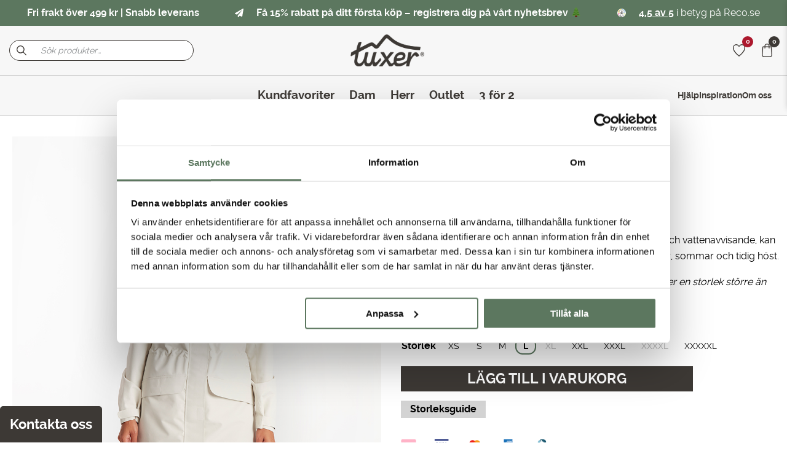

--- FILE ---
content_type: text/html; charset=UTF-8
request_url: https://www.tuxer.se/produkt/liz-jacket/
body_size: 39612
content:
<!doctype html>
<html lang="sv-SE">
<head>
	<meta charset="UTF-8">
	<meta name="viewport" content="width=device-width, initial-scale=1, maximum-scale=1">
	<meta name="p:domain_verify" content="d57ee26171b1ef32c55daf1ca5ec54b3"/>
	<link rel="profile" href="https://gmpg.org/xfn/11">

	<meta name='robots' content='max-image-preview:large' />

<!-- Google Tag Manager for WordPress by gtm4wp.com -->
<script data-cfasync="false" data-pagespeed-no-defer>
	var gtm4wp_datalayer_name = "dataLayer";
	var dataLayer = dataLayer || [];
	const gtm4wp_use_sku_instead = false;
	const gtm4wp_currency = 'SEK';
	const gtm4wp_product_per_impression = 10;
	const gtm4wp_clear_ecommerce = false;
</script>
<!-- End Google Tag Manager for WordPress by gtm4wp.com -->
		<!-- Meta Tag Manager -->
		<meta name="google-site-verification" content="eXn-YwPl17G4wKp5qOHJCGCOD9lKQnB6a6dlxTRZJWw" />
		<!-- / Meta Tag Manager -->

	<!-- This site is optimized with the Yoast SEO Premium plugin v14.3 - https://yoast.com/wordpress/plugins/seo/ -->
	<title>Liz Jacket - Tuxer</title>
	<meta name="robots" content="index, follow" />
	<meta name="googlebot" content="index, follow, max-snippet:-1, max-image-preview:large, max-video-preview:-1" />
	<meta name="bingbot" content="index, follow, max-snippet:-1, max-image-preview:large, max-video-preview:-1" />
	<link rel="canonical" href="https://www.tuxer.se/produkt/liz-jacket/" />
	<meta property="og:locale" content="sv_SE" />
	<meta property="og:type" content="article" />
	<meta property="og:title" content="Liz Jacket - Tuxer" />
	<meta property="og:description" content="Funktionell jacka utan huva i slitstarkt material. Liz är vind- och vattenavvisande, kan justeras med dragsko i midjan och passar perfekt under vår, sommar och tidig höst.  Jackan är något liten i storlek. Vi rekommenderar att du väljer en storlek större än din vanliga." />
	<meta property="og:url" content="https://www.tuxer.se/produkt/liz-jacket/" />
	<meta property="og:site_name" content="Tuxer" />
	<meta property="article:modified_time" content="2026-01-29T22:06:43+00:00" />
	<meta property="og:image" content="https://www.tuxer.se/wp-content/uploads/2023/03/40457121_LIZJACKET_PAMPASGRASS_1.jpg" />
	<meta property="og:image:width" content="944" />
	<meta property="og:image:height" content="944" />
	<meta name="twitter:card" content="summary_large_image" />
	<script type="application/ld+json" class="yoast-schema-graph">{"@context":"https://schema.org","@graph":[{"@type":"WebSite","@id":"https://www.tuxer.se/#website","url":"https://www.tuxer.se/","name":"Tuxer","description":"Kl\u00e4der som h\u00e5ller vad de lovar, f\u00f6r alla med en aktiv livsstil.","potentialAction":[{"@type":"SearchAction","target":"https://www.tuxer.se/?s={search_term_string}","query-input":"required name=search_term_string"}],"inLanguage":"sv-SE"},{"@type":"ImageObject","@id":"https://www.tuxer.se/produkt/liz-jacket/#primaryimage","inLanguage":"sv-SE","url":"https://www.tuxer.se/wp-content/uploads/2023/03/40457121_LIZJACKET_PAMPASGRASS_1.jpg","width":944,"height":944},{"@type":"WebPage","@id":"https://www.tuxer.se/produkt/liz-jacket/#webpage","url":"https://www.tuxer.se/produkt/liz-jacket/","name":"Liz Jacket - Tuxer","isPartOf":{"@id":"https://www.tuxer.se/#website"},"primaryImageOfPage":{"@id":"https://www.tuxer.se/produkt/liz-jacket/#primaryimage"},"datePublished":"2023-03-13T09:05:49+00:00","dateModified":"2026-01-29T22:06:43+00:00","breadcrumb":{"@id":"https://www.tuxer.se/produkt/liz-jacket/#breadcrumb"},"inLanguage":"sv-SE","potentialAction":[{"@type":"ReadAction","target":["https://www.tuxer.se/produkt/liz-jacket/"]}]},{"@type":"BreadcrumbList","@id":"https://www.tuxer.se/produkt/liz-jacket/#breadcrumb","itemListElement":[{"@type":"ListItem","position":1,"item":{"@type":"WebPage","@id":"https://www.tuxer.se/alla-produkter/","url":"https://www.tuxer.se/alla-produkter/","name":"Alla produkter"}},{"@type":"ListItem","position":2,"item":{"@type":"WebPage","@id":"https://www.tuxer.se/produkt/liz-jacket/","url":"https://www.tuxer.se/produkt/liz-jacket/","name":"Liz Jacket"}}]}]}</script>
	<!-- / Yoast SEO Premium plugin. -->


<script type='application/javascript'  id='pys-version-script'>console.log('PixelYourSite Free version 9.5.0.1');</script>
<link rel='dns-prefetch' href='//stats.wp.com' />
<link rel='dns-prefetch' href='//cdnjs.cloudflare.com' />
<link rel='dns-prefetch' href='//mreq.github.io' />
<link rel="alternate" type="application/rss+xml" title="Tuxer &raquo; Webbflöde" href="https://www.tuxer.se/feed/" />
<link rel="alternate" type="application/rss+xml" title="Tuxer &raquo; Kommentarsflöde" href="https://www.tuxer.se/comments/feed/" />
<link rel="alternate" type="application/rss+xml" title="Tuxer &raquo; Kommentarsflöde för Liz Jacket" href="https://www.tuxer.se/produkt/liz-jacket/feed/" />
<script>
window._wpemojiSettings = {"baseUrl":"https:\/\/s.w.org\/images\/core\/emoji\/14.0.0\/72x72\/","ext":".png","svgUrl":"https:\/\/s.w.org\/images\/core\/emoji\/14.0.0\/svg\/","svgExt":".svg","source":{"concatemoji":"https:\/\/www.tuxer.se\/wp-includes\/js\/wp-emoji-release.min.js?ver=6.4.1"}};
/*! This file is auto-generated */
!function(i,n){var o,s,e;function c(e){try{var t={supportTests:e,timestamp:(new Date).valueOf()};sessionStorage.setItem(o,JSON.stringify(t))}catch(e){}}function p(e,t,n){e.clearRect(0,0,e.canvas.width,e.canvas.height),e.fillText(t,0,0);var t=new Uint32Array(e.getImageData(0,0,e.canvas.width,e.canvas.height).data),r=(e.clearRect(0,0,e.canvas.width,e.canvas.height),e.fillText(n,0,0),new Uint32Array(e.getImageData(0,0,e.canvas.width,e.canvas.height).data));return t.every(function(e,t){return e===r[t]})}function u(e,t,n){switch(t){case"flag":return n(e,"\ud83c\udff3\ufe0f\u200d\u26a7\ufe0f","\ud83c\udff3\ufe0f\u200b\u26a7\ufe0f")?!1:!n(e,"\ud83c\uddfa\ud83c\uddf3","\ud83c\uddfa\u200b\ud83c\uddf3")&&!n(e,"\ud83c\udff4\udb40\udc67\udb40\udc62\udb40\udc65\udb40\udc6e\udb40\udc67\udb40\udc7f","\ud83c\udff4\u200b\udb40\udc67\u200b\udb40\udc62\u200b\udb40\udc65\u200b\udb40\udc6e\u200b\udb40\udc67\u200b\udb40\udc7f");case"emoji":return!n(e,"\ud83e\udef1\ud83c\udffb\u200d\ud83e\udef2\ud83c\udfff","\ud83e\udef1\ud83c\udffb\u200b\ud83e\udef2\ud83c\udfff")}return!1}function f(e,t,n){var r="undefined"!=typeof WorkerGlobalScope&&self instanceof WorkerGlobalScope?new OffscreenCanvas(300,150):i.createElement("canvas"),a=r.getContext("2d",{willReadFrequently:!0}),o=(a.textBaseline="top",a.font="600 32px Arial",{});return e.forEach(function(e){o[e]=t(a,e,n)}),o}function t(e){var t=i.createElement("script");t.src=e,t.defer=!0,i.head.appendChild(t)}"undefined"!=typeof Promise&&(o="wpEmojiSettingsSupports",s=["flag","emoji"],n.supports={everything:!0,everythingExceptFlag:!0},e=new Promise(function(e){i.addEventListener("DOMContentLoaded",e,{once:!0})}),new Promise(function(t){var n=function(){try{var e=JSON.parse(sessionStorage.getItem(o));if("object"==typeof e&&"number"==typeof e.timestamp&&(new Date).valueOf()<e.timestamp+604800&&"object"==typeof e.supportTests)return e.supportTests}catch(e){}return null}();if(!n){if("undefined"!=typeof Worker&&"undefined"!=typeof OffscreenCanvas&&"undefined"!=typeof URL&&URL.createObjectURL&&"undefined"!=typeof Blob)try{var e="postMessage("+f.toString()+"("+[JSON.stringify(s),u.toString(),p.toString()].join(",")+"));",r=new Blob([e],{type:"text/javascript"}),a=new Worker(URL.createObjectURL(r),{name:"wpTestEmojiSupports"});return void(a.onmessage=function(e){c(n=e.data),a.terminate(),t(n)})}catch(e){}c(n=f(s,u,p))}t(n)}).then(function(e){for(var t in e)n.supports[t]=e[t],n.supports.everything=n.supports.everything&&n.supports[t],"flag"!==t&&(n.supports.everythingExceptFlag=n.supports.everythingExceptFlag&&n.supports[t]);n.supports.everythingExceptFlag=n.supports.everythingExceptFlag&&!n.supports.flag,n.DOMReady=!1,n.readyCallback=function(){n.DOMReady=!0}}).then(function(){return e}).then(function(){var e;n.supports.everything||(n.readyCallback(),(e=n.source||{}).concatemoji?t(e.concatemoji):e.wpemoji&&e.twemoji&&(t(e.twemoji),t(e.wpemoji)))}))}((window,document),window._wpemojiSettings);
</script>
<style id='wp-emoji-styles-inline-css'>

	img.wp-smiley, img.emoji {
		display: inline !important;
		border: none !important;
		box-shadow: none !important;
		height: 1em !important;
		width: 1em !important;
		margin: 0 0.07em !important;
		vertical-align: -0.1em !important;
		background: none !important;
		padding: 0 !important;
	}
</style>
<link rel='stylesheet' id='wp-block-library-css' href='https://www.tuxer.se/wp-includes/css/dist/block-library/style.min.css?ver=6.4.1' media='all' />
<style id='classic-theme-styles-inline-css'>
/*! This file is auto-generated */
.wp-block-button__link{color:#fff;background-color:#32373c;border-radius:9999px;box-shadow:none;text-decoration:none;padding:calc(.667em + 2px) calc(1.333em + 2px);font-size:1.125em}.wp-block-file__button{background:#32373c;color:#fff;text-decoration:none}
</style>
<style id='global-styles-inline-css'>
body{--wp--preset--color--black: #000000;--wp--preset--color--cyan-bluish-gray: #abb8c3;--wp--preset--color--white: #ffffff;--wp--preset--color--pale-pink: #f78da7;--wp--preset--color--vivid-red: #cf2e2e;--wp--preset--color--luminous-vivid-orange: #ff6900;--wp--preset--color--luminous-vivid-amber: #fcb900;--wp--preset--color--light-green-cyan: #7bdcb5;--wp--preset--color--vivid-green-cyan: #00d084;--wp--preset--color--pale-cyan-blue: #8ed1fc;--wp--preset--color--vivid-cyan-blue: #0693e3;--wp--preset--color--vivid-purple: #9b51e0;--wp--preset--gradient--vivid-cyan-blue-to-vivid-purple: linear-gradient(135deg,rgba(6,147,227,1) 0%,rgb(155,81,224) 100%);--wp--preset--gradient--light-green-cyan-to-vivid-green-cyan: linear-gradient(135deg,rgb(122,220,180) 0%,rgb(0,208,130) 100%);--wp--preset--gradient--luminous-vivid-amber-to-luminous-vivid-orange: linear-gradient(135deg,rgba(252,185,0,1) 0%,rgba(255,105,0,1) 100%);--wp--preset--gradient--luminous-vivid-orange-to-vivid-red: linear-gradient(135deg,rgba(255,105,0,1) 0%,rgb(207,46,46) 100%);--wp--preset--gradient--very-light-gray-to-cyan-bluish-gray: linear-gradient(135deg,rgb(238,238,238) 0%,rgb(169,184,195) 100%);--wp--preset--gradient--cool-to-warm-spectrum: linear-gradient(135deg,rgb(74,234,220) 0%,rgb(151,120,209) 20%,rgb(207,42,186) 40%,rgb(238,44,130) 60%,rgb(251,105,98) 80%,rgb(254,248,76) 100%);--wp--preset--gradient--blush-light-purple: linear-gradient(135deg,rgb(255,206,236) 0%,rgb(152,150,240) 100%);--wp--preset--gradient--blush-bordeaux: linear-gradient(135deg,rgb(254,205,165) 0%,rgb(254,45,45) 50%,rgb(107,0,62) 100%);--wp--preset--gradient--luminous-dusk: linear-gradient(135deg,rgb(255,203,112) 0%,rgb(199,81,192) 50%,rgb(65,88,208) 100%);--wp--preset--gradient--pale-ocean: linear-gradient(135deg,rgb(255,245,203) 0%,rgb(182,227,212) 50%,rgb(51,167,181) 100%);--wp--preset--gradient--electric-grass: linear-gradient(135deg,rgb(202,248,128) 0%,rgb(113,206,126) 100%);--wp--preset--gradient--midnight: linear-gradient(135deg,rgb(2,3,129) 0%,rgb(40,116,252) 100%);--wp--preset--font-size--small: 13px;--wp--preset--font-size--medium: 20px;--wp--preset--font-size--large: 36px;--wp--preset--font-size--x-large: 42px;--wp--preset--spacing--20: 0.44rem;--wp--preset--spacing--30: 0.67rem;--wp--preset--spacing--40: 1rem;--wp--preset--spacing--50: 1.5rem;--wp--preset--spacing--60: 2.25rem;--wp--preset--spacing--70: 3.38rem;--wp--preset--spacing--80: 5.06rem;--wp--preset--shadow--natural: 6px 6px 9px rgba(0, 0, 0, 0.2);--wp--preset--shadow--deep: 12px 12px 50px rgba(0, 0, 0, 0.4);--wp--preset--shadow--sharp: 6px 6px 0px rgba(0, 0, 0, 0.2);--wp--preset--shadow--outlined: 6px 6px 0px -3px rgba(255, 255, 255, 1), 6px 6px rgba(0, 0, 0, 1);--wp--preset--shadow--crisp: 6px 6px 0px rgba(0, 0, 0, 1);}:where(.is-layout-flex){gap: 0.5em;}:where(.is-layout-grid){gap: 0.5em;}body .is-layout-flow > .alignleft{float: left;margin-inline-start: 0;margin-inline-end: 2em;}body .is-layout-flow > .alignright{float: right;margin-inline-start: 2em;margin-inline-end: 0;}body .is-layout-flow > .aligncenter{margin-left: auto !important;margin-right: auto !important;}body .is-layout-constrained > .alignleft{float: left;margin-inline-start: 0;margin-inline-end: 2em;}body .is-layout-constrained > .alignright{float: right;margin-inline-start: 2em;margin-inline-end: 0;}body .is-layout-constrained > .aligncenter{margin-left: auto !important;margin-right: auto !important;}body .is-layout-constrained > :where(:not(.alignleft):not(.alignright):not(.alignfull)){max-width: var(--wp--style--global--content-size);margin-left: auto !important;margin-right: auto !important;}body .is-layout-constrained > .alignwide{max-width: var(--wp--style--global--wide-size);}body .is-layout-flex{display: flex;}body .is-layout-flex{flex-wrap: wrap;align-items: center;}body .is-layout-flex > *{margin: 0;}body .is-layout-grid{display: grid;}body .is-layout-grid > *{margin: 0;}:where(.wp-block-columns.is-layout-flex){gap: 2em;}:where(.wp-block-columns.is-layout-grid){gap: 2em;}:where(.wp-block-post-template.is-layout-flex){gap: 1.25em;}:where(.wp-block-post-template.is-layout-grid){gap: 1.25em;}.has-black-color{color: var(--wp--preset--color--black) !important;}.has-cyan-bluish-gray-color{color: var(--wp--preset--color--cyan-bluish-gray) !important;}.has-white-color{color: var(--wp--preset--color--white) !important;}.has-pale-pink-color{color: var(--wp--preset--color--pale-pink) !important;}.has-vivid-red-color{color: var(--wp--preset--color--vivid-red) !important;}.has-luminous-vivid-orange-color{color: var(--wp--preset--color--luminous-vivid-orange) !important;}.has-luminous-vivid-amber-color{color: var(--wp--preset--color--luminous-vivid-amber) !important;}.has-light-green-cyan-color{color: var(--wp--preset--color--light-green-cyan) !important;}.has-vivid-green-cyan-color{color: var(--wp--preset--color--vivid-green-cyan) !important;}.has-pale-cyan-blue-color{color: var(--wp--preset--color--pale-cyan-blue) !important;}.has-vivid-cyan-blue-color{color: var(--wp--preset--color--vivid-cyan-blue) !important;}.has-vivid-purple-color{color: var(--wp--preset--color--vivid-purple) !important;}.has-black-background-color{background-color: var(--wp--preset--color--black) !important;}.has-cyan-bluish-gray-background-color{background-color: var(--wp--preset--color--cyan-bluish-gray) !important;}.has-white-background-color{background-color: var(--wp--preset--color--white) !important;}.has-pale-pink-background-color{background-color: var(--wp--preset--color--pale-pink) !important;}.has-vivid-red-background-color{background-color: var(--wp--preset--color--vivid-red) !important;}.has-luminous-vivid-orange-background-color{background-color: var(--wp--preset--color--luminous-vivid-orange) !important;}.has-luminous-vivid-amber-background-color{background-color: var(--wp--preset--color--luminous-vivid-amber) !important;}.has-light-green-cyan-background-color{background-color: var(--wp--preset--color--light-green-cyan) !important;}.has-vivid-green-cyan-background-color{background-color: var(--wp--preset--color--vivid-green-cyan) !important;}.has-pale-cyan-blue-background-color{background-color: var(--wp--preset--color--pale-cyan-blue) !important;}.has-vivid-cyan-blue-background-color{background-color: var(--wp--preset--color--vivid-cyan-blue) !important;}.has-vivid-purple-background-color{background-color: var(--wp--preset--color--vivid-purple) !important;}.has-black-border-color{border-color: var(--wp--preset--color--black) !important;}.has-cyan-bluish-gray-border-color{border-color: var(--wp--preset--color--cyan-bluish-gray) !important;}.has-white-border-color{border-color: var(--wp--preset--color--white) !important;}.has-pale-pink-border-color{border-color: var(--wp--preset--color--pale-pink) !important;}.has-vivid-red-border-color{border-color: var(--wp--preset--color--vivid-red) !important;}.has-luminous-vivid-orange-border-color{border-color: var(--wp--preset--color--luminous-vivid-orange) !important;}.has-luminous-vivid-amber-border-color{border-color: var(--wp--preset--color--luminous-vivid-amber) !important;}.has-light-green-cyan-border-color{border-color: var(--wp--preset--color--light-green-cyan) !important;}.has-vivid-green-cyan-border-color{border-color: var(--wp--preset--color--vivid-green-cyan) !important;}.has-pale-cyan-blue-border-color{border-color: var(--wp--preset--color--pale-cyan-blue) !important;}.has-vivid-cyan-blue-border-color{border-color: var(--wp--preset--color--vivid-cyan-blue) !important;}.has-vivid-purple-border-color{border-color: var(--wp--preset--color--vivid-purple) !important;}.has-vivid-cyan-blue-to-vivid-purple-gradient-background{background: var(--wp--preset--gradient--vivid-cyan-blue-to-vivid-purple) !important;}.has-light-green-cyan-to-vivid-green-cyan-gradient-background{background: var(--wp--preset--gradient--light-green-cyan-to-vivid-green-cyan) !important;}.has-luminous-vivid-amber-to-luminous-vivid-orange-gradient-background{background: var(--wp--preset--gradient--luminous-vivid-amber-to-luminous-vivid-orange) !important;}.has-luminous-vivid-orange-to-vivid-red-gradient-background{background: var(--wp--preset--gradient--luminous-vivid-orange-to-vivid-red) !important;}.has-very-light-gray-to-cyan-bluish-gray-gradient-background{background: var(--wp--preset--gradient--very-light-gray-to-cyan-bluish-gray) !important;}.has-cool-to-warm-spectrum-gradient-background{background: var(--wp--preset--gradient--cool-to-warm-spectrum) !important;}.has-blush-light-purple-gradient-background{background: var(--wp--preset--gradient--blush-light-purple) !important;}.has-blush-bordeaux-gradient-background{background: var(--wp--preset--gradient--blush-bordeaux) !important;}.has-luminous-dusk-gradient-background{background: var(--wp--preset--gradient--luminous-dusk) !important;}.has-pale-ocean-gradient-background{background: var(--wp--preset--gradient--pale-ocean) !important;}.has-electric-grass-gradient-background{background: var(--wp--preset--gradient--electric-grass) !important;}.has-midnight-gradient-background{background: var(--wp--preset--gradient--midnight) !important;}.has-small-font-size{font-size: var(--wp--preset--font-size--small) !important;}.has-medium-font-size{font-size: var(--wp--preset--font-size--medium) !important;}.has-large-font-size{font-size: var(--wp--preset--font-size--large) !important;}.has-x-large-font-size{font-size: var(--wp--preset--font-size--x-large) !important;}
.wp-block-navigation a:where(:not(.wp-element-button)){color: inherit;}
:where(.wp-block-post-template.is-layout-flex){gap: 1.25em;}:where(.wp-block-post-template.is-layout-grid){gap: 1.25em;}
:where(.wp-block-columns.is-layout-flex){gap: 2em;}:where(.wp-block-columns.is-layout-grid){gap: 2em;}
.wp-block-pullquote{font-size: 1.5em;line-height: 1.6;}
</style>
<link rel='stylesheet' id='automatic-upload-images-css' href='https://www.tuxer.se/wp-content/plugins/automatic-upload-images/public/css/automatic-upload-images-public.css?ver=1.0.0' media='all' />
<link rel='stylesheet' id='contact-form-7-css' href='https://www.tuxer.se/wp-content/plugins/contact-form-7/includes/css/styles.css?ver=5.8.7' media='all' />
<link rel='stylesheet' id='frontcss-css' href='https://www.tuxer.se/wp-content/plugins/product-video-for-woocommerce/front/css/afpv_front.css?ver=3.4.1' media='all' />
<link rel='stylesheet' id='upload)_files_l_ty-css' href='https://cdnjs.cloudflare.com/ajax/libs/slick-carousel/1.5.9/slick.min.css?ver=1.0' media='' />
<link rel='stylesheet' id='upload)_files_li_ty-css' href='https://cdnjs.cloudflare.com/ajax/libs/font-awesome/4.7.0/css/font-awesome.min.css?ver=1.0' media='' />
<link rel='stylesheet' id='upload)_files_link_ty-css' href='https://cdnjs.cloudflare.com/ajax/libs/slick-carousel/1.5.9/slick-theme.min.css?ver=1.0' media='' />
<link rel='stylesheet' id='upload)_files_link_typ-css' href='https://mreq.github.io/slick-lightbox/dist/slick-lightbox.css?ver=1.0' media='' />
<link rel='stylesheet' id='photoswipe-css' href='https://www.tuxer.se/wp-content/plugins/woocommerce/assets/css/photoswipe/photoswipe.min.css?ver=8.6.1' media='all' />
<link rel='stylesheet' id='photoswipe-default-skin-css' href='https://www.tuxer.se/wp-content/plugins/woocommerce/assets/css/photoswipe/default-skin/default-skin.min.css?ver=8.6.1' media='all' />
<style id='woocommerce-inline-inline-css'>
.woocommerce form .form-row .required { visibility: visible; }
</style>
<link rel='stylesheet' id='woorule-alert-css' href='https://www.tuxer.se/wp-content/plugins/woorule/assets/woorule-alert.min.css?ver=3.0.4' media='all' />
<link rel='stylesheet' id='woo-variation-swatches-css' href='https://www.tuxer.se/wp-content/plugins/woo-variation-swatches/assets/css/frontend.min.css?ver=1739894691' media='all' />
<style id='woo-variation-swatches-inline-css'>
:root {
--wvs-tick:url("data:image/svg+xml;utf8,%3Csvg filter='drop-shadow(0px 0px 2px rgb(0 0 0 / .8))' xmlns='http://www.w3.org/2000/svg'  viewBox='0 0 30 30'%3E%3Cpath fill='none' stroke='%23ffffff' stroke-linecap='round' stroke-linejoin='round' stroke-width='4' d='M4 16L11 23 27 7'/%3E%3C/svg%3E");

--wvs-cross:url("data:image/svg+xml;utf8,%3Csvg filter='drop-shadow(0px 0px 5px rgb(255 255 255 / .6))' xmlns='http://www.w3.org/2000/svg' width='72px' height='72px' viewBox='0 0 24 24'%3E%3Cpath fill='none' stroke='%23ff0000' stroke-linecap='round' stroke-width='0.6' d='M5 5L19 19M19 5L5 19'/%3E%3C/svg%3E");
--wvs-position:flex-start;
--wvs-single-product-large-item-width:40px;
--wvs-single-product-large-item-height:40px;
--wvs-single-product-large-item-font-size:16px;
--wvs-single-product-item-width:30px;
--wvs-single-product-item-height:30px;
--wvs-single-product-item-font-size:14px;
--wvs-archive-product-item-width:15px;
--wvs-archive-product-item-height:15px;
--wvs-archive-product-item-font-size:16px;
--wvs-tooltip-background-color:#333333;
--wvs-tooltip-text-color:#FFFFFF;
--wvs-item-box-shadow:0 0 0 1px #000000;
--wvs-item-background-color:#FFFFFF;
--wvs-item-text-color:#000000;
--wvs-hover-item-box-shadow:0 0 0 3px #5c775f;
--wvs-hover-item-background-color:#FFFFFF;
--wvs-hover-item-text-color:#000000;
--wvs-selected-item-box-shadow:0 0 0 2px #5c775f;
--wvs-selected-item-background-color:#FFFFFF;
--wvs-selected-item-text-color:#000000}
</style>
<link rel='stylesheet' id='lw-style-css' href='https://www.tuxer.se/wp-content/themes/tuxer/src/css/style.css?ver=1739894692' media='all' />
<link rel='stylesheet' id='dashicons-css' href='https://www.tuxer.se/wp-includes/css/dashicons.min.css?ver=6.4.1' media='all' />
<link rel='stylesheet' id='tablepress-default-css' href='https://www.tuxer.se/wp-content/plugins/tablepress/css/build/default.css?ver=2.2.5' media='all' />
<link rel='stylesheet' id='woocommerce_prettyPhoto_css-css' href='https://www.tuxer.se/wp-content/plugins/woocommerce/assets/css/prettyPhoto.css?ver=8.6.1' media='all' />
<link rel='stylesheet' id='wc_quick_view-css' href='https://www.tuxer.se/wp-content/plugins/woocommerce-quick-view/assets/css/style.css?ver=1.5.0' media='all' />
<script src="https://www.tuxer.se/wp-includes/js/dist/vendor/wp-polyfill-inert.min.js?ver=3.1.2" id="wp-polyfill-inert-js"></script>
<script src="https://www.tuxer.se/wp-includes/js/dist/vendor/regenerator-runtime.min.js?ver=0.14.0" id="regenerator-runtime-js"></script>
<script src="https://www.tuxer.se/wp-includes/js/dist/vendor/wp-polyfill.min.js?ver=3.15.0" id="wp-polyfill-js"></script>
<script src="https://www.tuxer.se/wp-includes/js/dist/hooks.min.js?ver=c6aec9a8d4e5a5d543a1" id="wp-hooks-js"></script>
<script src="https://stats.wp.com/w.js?ver=202605" id="woo-tracks-js"></script>
<script src="https://www.tuxer.se/wp-includes/js/jquery/jquery.min.js?ver=3.7.1" id="jquery-core-js"></script>
<script src="https://www.tuxer.se/wp-includes/js/jquery/jquery-migrate.min.js?ver=3.4.1" id="jquery-migrate-js"></script>
<script src="https://www.tuxer.se/wp-content/plugins/automatic-upload-images/public/js/automatic-upload-images-public.js?ver=1.0.0" id="automatic-upload-images-js"></script>
<script defer src="https://www.tuxer.se/wp-content/plugins/product-video-for-woocommerce/front/js/html5lightbox.js?ver=1.0.0" id="html5lightbox-js"></script>
<script src="https://cdnjs.cloudflare.com/ajax/libs/slick-carousel/1.9.0/slick.min.js?ver=1.0" id="upload)_files_link_ty-js"></script>
<script src="https://mreq.github.io/slick-lightbox/dist/slick-lightbox.js?ver=1.0" id="upload)_files_link_typ-js"></script>
<script id="afpv-front-js-extra">
var afpv_gallery_thumb_setting = {"afpv_gallery_pos":"pv_gallery_thumbnail_bottom_position","afpv_gallery_thumbnail_to_show":"4","afpv_autoplay_gallery":"yes","afpv_arrows_gallery_controller":"no","afpv_dots_gallery_controller":"false"};
</script>
<script src="https://www.tuxer.se/wp-content/plugins/product-video-for-woocommerce/front/js/afpv_front.js?ver=1.0.0" id="afpv-front-js"></script>
<script src="https://www.tuxer.se/wp-content/plugins/woocommerce/assets/js/jquery-blockui/jquery.blockUI.min.js?ver=2.7.0-wc.8.6.1" id="jquery-blockui-js" data-wp-strategy="defer"></script>
<script id="wc-add-to-cart-js-extra">
var wc_add_to_cart_params = {"ajax_url":"\/wp-admin\/admin-ajax.php","wc_ajax_url":"\/?wc-ajax=%%endpoint%%","i18n_view_cart":"Visa varukorg","cart_url":"https:\/\/www.tuxer.se\/varukorg-3\/","is_cart":"","cart_redirect_after_add":"no"};
</script>
<script src="https://www.tuxer.se/wp-content/plugins/woocommerce/assets/js/frontend/add-to-cart.min.js?ver=8.6.1" id="wc-add-to-cart-js" defer data-wp-strategy="defer"></script>
<script src="https://www.tuxer.se/wp-content/plugins/woocommerce/assets/js/flexslider/jquery.flexslider.min.js?ver=2.7.2-wc.8.6.1" id="flexslider-js" defer data-wp-strategy="defer"></script>
<script src="https://www.tuxer.se/wp-content/plugins/woocommerce/assets/js/photoswipe/photoswipe.min.js?ver=4.1.1-wc.8.6.1" id="photoswipe-js" defer data-wp-strategy="defer"></script>
<script src="https://www.tuxer.se/wp-content/plugins/woocommerce/assets/js/photoswipe/photoswipe-ui-default.min.js?ver=4.1.1-wc.8.6.1" id="photoswipe-ui-default-js" defer data-wp-strategy="defer"></script>
<script id="wc-single-product-js-extra">
var wc_single_product_params = {"i18n_required_rating_text":"V\u00e4lj ett betyg","review_rating_required":"yes","flexslider":{"rtl":false,"animation":"slide","smoothHeight":false,"directionNav":false,"controlNav":"thumbnails","slideshow":false,"animationSpeed":500,"animationLoop":false,"allowOneSlide":false,"itemWidth":600,"itemMargin":24},"zoom_enabled":"","zoom_options":[],"photoswipe_enabled":"1","photoswipe_options":{"shareEl":false,"closeOnScroll":false,"history":false,"hideAnimationDuration":0,"showAnimationDuration":0},"flexslider_enabled":"1"};
</script>
<script src="https://www.tuxer.se/wp-content/plugins/woocommerce/assets/js/frontend/single-product.min.js?ver=8.6.1" id="wc-single-product-js" defer data-wp-strategy="defer"></script>
<script src="https://www.tuxer.se/wp-content/plugins/woocommerce/assets/js/js-cookie/js.cookie.min.js?ver=2.1.4-wc.8.6.1" id="js-cookie-js" defer data-wp-strategy="defer"></script>
<script id="woocommerce-js-extra">
var woocommerce_params = {"ajax_url":"\/wp-admin\/admin-ajax.php","wc_ajax_url":"\/?wc-ajax=%%endpoint%%"};
</script>
<script src="https://www.tuxer.se/wp-content/plugins/woocommerce/assets/js/frontend/woocommerce.min.js?ver=8.6.1" id="woocommerce-js" defer data-wp-strategy="defer"></script>
<script id="wpm-js-extra">
var wpm = {"ajax_url":"https:\/\/www.tuxer.se\/wp-admin\/admin-ajax.php","root":"https:\/\/www.tuxer.se\/wp-json\/","nonce_wp_rest":"ae05f3b18f","nonce_ajax":"4df295ab08"};
</script>
<script src="https://www.tuxer.se/wp-content/plugins/woocommerce-google-adwords-conversion-tracking-tag/js/public/wpm-public.p1.min.js?ver=1.39.0" id="wpm-js"></script>
<script src="https://www.tuxer.se/wp-content/plugins/pixelyoursite/dist/scripts/jquery.bind-first-0.2.3.min.js?ver=6.4.1" id="jquery-bind-first-js"></script>
<script src="https://www.tuxer.se/wp-content/plugins/pixelyoursite/dist/scripts/js.cookie-2.1.3.min.js?ver=2.1.3" id="js-cookie-pys-js"></script>
<script id="pys-js-extra">
var pysOptions = {"staticEvents":{"facebook":{"woo_view_content":[{"delay":0,"type":"static","name":"ViewContent","pixelIds":["420028558415533"],"eventID":"b858ff37-f771-455f-a5a0-5d13f3cdeaab","params":{"content_ids":["204187"],"content_type":"product_group","tags":"SS24, V23","content_name":"Liz Jacket","category_name":"Dam, Jackor, Outlet","value":699,"currency":"SEK","contents":[{"id":"204187","quantity":1}],"product_price":699,"page_title":"Liz Jacket","post_type":"product","post_id":204187,"plugin":"PixelYourSite","user_role":"guest","event_url":"www.tuxer.se\/produkt\/liz-jacket\/"},"e_id":"woo_view_content","ids":[],"hasTimeWindow":false,"timeWindow":0,"woo_order":"","edd_order":""}],"init_event":[{"delay":0,"type":"static","name":"PageView","pixelIds":["420028558415533"],"eventID":"2c7e2243-8b7d-4667-b4c5-25702e4574ff","params":{"page_title":"Liz Jacket","post_type":"product","post_id":204187,"plugin":"PixelYourSite","user_role":"guest","event_url":"www.tuxer.se\/produkt\/liz-jacket\/"},"e_id":"init_event","ids":[],"hasTimeWindow":false,"timeWindow":0,"woo_order":"","edd_order":""}]}},"dynamicEvents":{"woo_add_to_cart_on_button_click":{"facebook":{"delay":0,"type":"dyn","name":"AddToCart","pixelIds":["420028558415533"],"eventID":"a257ddd0-0792-41ff-8c8d-026f0968faca","params":{"page_title":"Liz Jacket","post_type":"product","post_id":204187,"plugin":"PixelYourSite","user_role":"guest","event_url":"www.tuxer.se\/produkt\/liz-jacket\/"},"e_id":"woo_add_to_cart_on_button_click","ids":[],"hasTimeWindow":false,"timeWindow":0,"woo_order":"","edd_order":""}}},"triggerEvents":[],"triggerEventTypes":[],"facebook":{"pixelIds":["420028558415533"],"advancedMatching":[],"advancedMatchingEnabled":true,"removeMetadata":false,"contentParams":{"post_type":"product","post_id":204187,"content_name":"Liz Jacket","categories":"Dam, Jackor, Outlet","tags":"SS24, V23"},"commentEventEnabled":true,"wooVariableAsSimple":false,"downloadEnabled":true,"formEventEnabled":true,"serverApiEnabled":true,"wooCRSendFromServer":false,"send_external_id":null},"debug":"","siteUrl":"https:\/\/www.tuxer.se","ajaxUrl":"https:\/\/www.tuxer.se\/wp-admin\/admin-ajax.php","ajax_event":"d3058c42b0","enable_remove_download_url_param":"1","cookie_duration":"7","last_visit_duration":"60","enable_success_send_form":"","ajaxForServerEvent":"1","send_external_id":"1","external_id_expire":"180","google_consent_mode":"1","gdpr":{"ajax_enabled":false,"all_disabled_by_api":false,"facebook_disabled_by_api":false,"analytics_disabled_by_api":false,"google_ads_disabled_by_api":false,"pinterest_disabled_by_api":false,"bing_disabled_by_api":false,"externalID_disabled_by_api":false,"facebook_prior_consent_enabled":true,"analytics_prior_consent_enabled":true,"google_ads_prior_consent_enabled":null,"pinterest_prior_consent_enabled":true,"bing_prior_consent_enabled":true,"cookiebot_integration_enabled":false,"cookiebot_facebook_consent_category":"marketing","cookiebot_analytics_consent_category":"statistics","cookiebot_tiktok_consent_category":"marketing","cookiebot_google_ads_consent_category":null,"cookiebot_pinterest_consent_category":"marketing","cookiebot_bing_consent_category":"marketing","consent_magic_integration_enabled":false,"real_cookie_banner_integration_enabled":false,"cookie_notice_integration_enabled":false,"cookie_law_info_integration_enabled":false,"analytics_storage":{"enabled":true,"value":"granted","filter":false},"ad_storage":{"enabled":true,"value":"granted","filter":false},"ad_user_data":{"enabled":true,"value":"granted","filter":false},"ad_personalization":{"enabled":true,"value":"granted","filter":false}},"cookie":{"disabled_all_cookie":false,"disabled_start_session_cookie":false,"disabled_advanced_form_data_cookie":false,"disabled_landing_page_cookie":false,"disabled_first_visit_cookie":false,"disabled_trafficsource_cookie":false,"disabled_utmTerms_cookie":false,"disabled_utmId_cookie":false},"tracking_analytics":{"TrafficSource":"direct","TrafficLanding":"https:\/\/www.tuxer.se\/produkt\/liz-jacket\/","TrafficUtms":[],"TrafficUtmsId":[]},"woo":{"enabled":true,"enabled_save_data_to_orders":true,"addToCartOnButtonEnabled":true,"addToCartOnButtonValueEnabled":true,"addToCartOnButtonValueOption":"price","singleProductId":204187,"removeFromCartSelector":"form.woocommerce-cart-form .remove","addToCartCatchMethod":"add_cart_js","is_order_received_page":false,"containOrderId":false},"edd":{"enabled":false}};
</script>
<script src="https://www.tuxer.se/wp-content/plugins/pixelyoursite/dist/scripts/public.js?ver=9.5.0.1" id="pys-js"></script>
<link rel="https://api.w.org/" href="https://www.tuxer.se/wp-json/" /><link rel="alternate" type="application/json" href="https://www.tuxer.se/wp-json/wp/v2/product/204187" /><link rel="EditURI" type="application/rsd+xml" title="RSD" href="https://www.tuxer.se/xmlrpc.php?rsd" />
<meta name="generator" content="WordPress 6.4.1" />
<meta name="generator" content="WooCommerce 8.6.1" />
<link rel='shortlink' href='https://www.tuxer.se/?p=204187' />
<link rel="alternate" type="application/json+oembed" href="https://www.tuxer.se/wp-json/oembed/1.0/embed?url=https%3A%2F%2Fwww.tuxer.se%2Fprodukt%2Fliz-jacket%2F" />
<link rel="alternate" type="text/xml+oembed" href="https://www.tuxer.se/wp-json/oembed/1.0/embed?url=https%3A%2F%2Fwww.tuxer.se%2Fprodukt%2Fliz-jacket%2F&#038;format=xml" />
<!-- Google Tag Manager -->
<script>(function(w,d,s,l,i){w[l]=w[l]||[];w[l].push({'gtm.start':
new Date().getTime(),event:'gtm.js'});var f=d.getElementsByTagName(s)[0],
j=d.createElement(s),dl=l!='dataLayer'?'&l='+l:'';j.async=true;j.src=
'https://www.googletagmanager.com/gtm.js?id='+i+dl;f.parentNode.insertBefore(j,f);
})(window,document,'script','dataLayer','GTM-KLTPQTN');</script>
<!-- End Google Tag Manager -->
<!-- Google Tag Manager for WordPress by gtm4wp.com -->
<!-- GTM Container placement set to automatic -->
<script data-cfasync="false" data-pagespeed-no-defer type="text/javascript">
	var dataLayer_content = {"pagePostType":"product","pagePostType2":"single-product","browserName":"","browserVersion":"","browserEngineName":"","browserEngineVersion":"","osName":"","osVersion":"","deviceType":"bot","deviceManufacturer":"","deviceModel":"","customerTotalOrders":0,"customerTotalOrderValue":0,"customerFirstName":"","customerLastName":"","customerBillingFirstName":"","customerBillingLastName":"","customerBillingCompany":"","customerBillingAddress1":"","customerBillingAddress2":"","customerBillingCity":"","customerBillingState":"","customerBillingPostcode":"","customerBillingCountry":"","customerBillingEmail":"","customerBillingEmailHash":"e3b0c44298fc1c149afbf4c8996fb92427ae41e4649b934ca495991b7852b855","customerBillingPhone":"","customerShippingFirstName":"","customerShippingLastName":"","customerShippingCompany":"","customerShippingAddress1":"","customerShippingAddress2":"","customerShippingCity":"","customerShippingState":"","customerShippingPostcode":"","customerShippingCountry":"","cartContent":{"totals":{"applied_coupons":[],"discount_total":0,"subtotal":0,"total":0},"items":[]},"productRatingCounts":[],"productAverageRating":0,"productReviewCount":0,"productType":"variable","productIsVariable":1};
	dataLayer.push( dataLayer_content );
</script>
<script data-cfasync="false">
(function(w,d,s,l,i){w[l]=w[l]||[];w[l].push({'gtm.start':
new Date().getTime(),event:'gtm.js'});var f=d.getElementsByTagName(s)[0],
j=d.createElement(s),dl=l!='dataLayer'?'&l='+l:'';j.async=true;j.src=
'//www.googletagmanager.com/gtm.js?id='+i+dl;f.parentNode.insertBefore(j,f);
})(window,document,'script','dataLayer','GTM-KLTPQTN');
</script>
<!-- End Google Tag Manager for WordPress by gtm4wp.com -->	<noscript><style>.woocommerce-product-gallery{ opacity: 1 !important; }</style></noscript>
	
<!-- START Pixel Manager for WooCommerce -->

		<script >

			window.wpmDataLayer = window.wpmDataLayer || {}
			window.wpmDataLayer = Object.assign(window.wpmDataLayer, {"cart":{},"cart_item_keys":{},"orderDeduplication":true,"position":1,"viewItemListTrigger":{"testMode":false,"backgroundColor":"green","opacity":0.5,"repeat":true,"timeout":1000,"threshold":0.8},"version":{"number":"1.39.0","pro":false,"eligibleForUpdates":false,"distro":"fms","beta":false},"pixels":{"google":{"linker":{"settings":null},"user_id":false,"analytics":{"ga4":{"measurement_id":"","parameters":{},"mp_active":false,"debug_mode":false,"page_load_time_tracking":false},"id_type":"post_id","eec":false,"universal":{"property_id":"UA-62843212-1","parameters":{"anonymize_ip":true,"link_attribution":false},"mp_active":false}},"optimize":{"container_id":"GTM-KLTPQTN"}}},"shop":{"list_name":"Product | Liz Jacket","list_id":"product_liz-jacket","page_type":"product","product_type":"variable","currency":"SEK","selectors":{"addToCart":[],"beginCheckout":[]}},"general":{"variationsOutput":true,"userLoggedIn":false,"scrollTrackingThresholds":[],"pageId":204187,"excludeDomains":[],"server2server":{"active":false,"ipExcludeList":[]},"cookie_consent_mgmt":{"explicit_consent":false}}})

		</script>

		
<!-- END Pixel Manager for WooCommerce -->
			<meta name="pm-dataLayer-meta" content="204187" class="wpmProductId"
				  data-id="204187">
					<script>
			(window.wpmDataLayer = window.wpmDataLayer || {}).products             = window.wpmDataLayer.products || {}
			window.wpmDataLayer.products[204187] = {"id":"204187","sku":"404571","price":1199,"brand":"","quantity":1,"dyn_r_ids":{"post_id":"204187","sku":"404571","gpf":"woocommerce_gpf_204187","gla":"gla_204187"},"isVariable":true,"type":"variable","name":"Liz Jacket","category":["Dam","Jackor","Outlet"],"isVariation":false};
					</script>
					<meta name="pm-dataLayer-meta" content="204188" class="wpmProductId"
				  data-id="204188">
					<script>
			(window.wpmDataLayer = window.wpmDataLayer || {}).products             = window.wpmDataLayer.products || {}
			window.wpmDataLayer.products[204188] = {"id":"204188","sku":"40457116-L","price":699,"brand":"","quantity":1,"dyn_r_ids":{"post_id":"204188","sku":"40457116-L","gpf":"woocommerce_gpf_204188","gla":"gla_204188"},"isVariable":false,"type":"variation","name":"Liz Jacket","parentId_dyn_r_ids":{"post_id":"204187","sku":"404571","gpf":"woocommerce_gpf_204187","gla":"gla_204187"},"parentId":204187,"variant":"Size: l | Color: olivine","category":["Dam","Jackor","Outlet"],"isVariation":true};
					</script>
					<meta name="pm-dataLayer-meta" content="204189" class="wpmProductId"
				  data-id="204189">
					<script>
			(window.wpmDataLayer = window.wpmDataLayer || {}).products             = window.wpmDataLayer.products || {}
			window.wpmDataLayer.products[204189] = {"id":"204189","sku":"40457116-M","price":699,"brand":"","quantity":1,"dyn_r_ids":{"post_id":"204189","sku":"40457116-M","gpf":"woocommerce_gpf_204189","gla":"gla_204189"},"isVariable":false,"type":"variation","name":"Liz Jacket","parentId_dyn_r_ids":{"post_id":"204187","sku":"404571","gpf":"woocommerce_gpf_204187","gla":"gla_204187"},"parentId":204187,"variant":"Size: m | Color: olivine","category":["Dam","Jackor","Outlet"],"isVariation":true};
					</script>
					<meta name="pm-dataLayer-meta" content="204200" class="wpmProductId"
				  data-id="204200">
					<script>
			(window.wpmDataLayer = window.wpmDataLayer || {}).products             = window.wpmDataLayer.products || {}
			window.wpmDataLayer.products[204200] = {"id":"204200","sku":"40457121-XL","price":699,"brand":"","quantity":1,"dyn_r_ids":{"post_id":"204200","sku":"40457121-XL","gpf":"woocommerce_gpf_204200","gla":"gla_204200"},"isVariable":false,"type":"variation","name":"Liz Jacket","parentId_dyn_r_ids":{"post_id":"204187","sku":"404571","gpf":"woocommerce_gpf_204187","gla":"gla_204187"},"parentId":204187,"variant":"Size: xl | Color: pampass-grass","category":["Dam","Jackor","Outlet"],"isVariation":true};
					</script>
					<meta name="pm-dataLayer-meta" content="204190" class="wpmProductId"
				  data-id="204190">
					<script>
			(window.wpmDataLayer = window.wpmDataLayer || {}).products             = window.wpmDataLayer.products || {}
			window.wpmDataLayer.products[204190] = {"id":"204190","sku":"40457116-S","price":699,"brand":"","quantity":1,"dyn_r_ids":{"post_id":"204190","sku":"40457116-S","gpf":"woocommerce_gpf_204190","gla":"gla_204190"},"isVariable":false,"type":"variation","name":"Liz Jacket","parentId_dyn_r_ids":{"post_id":"204187","sku":"404571","gpf":"woocommerce_gpf_204187","gla":"gla_204187"},"parentId":204187,"variant":"Size: s | Color: olivine","category":["Dam","Jackor","Outlet"],"isVariation":true};
					</script>
					<meta name="pm-dataLayer-meta" content="204201" class="wpmProductId"
				  data-id="204201">
					<script>
			(window.wpmDataLayer = window.wpmDataLayer || {}).products             = window.wpmDataLayer.products || {}
			window.wpmDataLayer.products[204201] = {"id":"204201","sku":"40457121-XS","price":699,"brand":"","quantity":1,"dyn_r_ids":{"post_id":"204201","sku":"40457121-XS","gpf":"woocommerce_gpf_204201","gla":"gla_204201"},"isVariable":false,"type":"variation","name":"Liz Jacket","parentId_dyn_r_ids":{"post_id":"204187","sku":"404571","gpf":"woocommerce_gpf_204187","gla":"gla_204187"},"parentId":204187,"variant":"Size: xs | Color: pampass-grass","category":["Dam","Jackor","Outlet"],"isVariation":true};
					</script>
					<meta name="pm-dataLayer-meta" content="204191" class="wpmProductId"
				  data-id="204191">
					<script>
			(window.wpmDataLayer = window.wpmDataLayer || {}).products             = window.wpmDataLayer.products || {}
			window.wpmDataLayer.products[204191] = {"id":"204191","sku":"40457116-XL","price":699,"brand":"","quantity":1,"dyn_r_ids":{"post_id":"204191","sku":"40457116-XL","gpf":"woocommerce_gpf_204191","gla":"gla_204191"},"isVariable":false,"type":"variation","name":"Liz Jacket","parentId_dyn_r_ids":{"post_id":"204187","sku":"404571","gpf":"woocommerce_gpf_204187","gla":"gla_204187"},"parentId":204187,"variant":"Size: xl | Color: olivine","category":["Dam","Jackor","Outlet"],"isVariation":true};
					</script>
					<meta name="pm-dataLayer-meta" content="204202" class="wpmProductId"
				  data-id="204202">
					<script>
			(window.wpmDataLayer = window.wpmDataLayer || {}).products             = window.wpmDataLayer.products || {}
			window.wpmDataLayer.products[204202] = {"id":"204202","sku":"40457121-XXL","price":699,"brand":"","quantity":1,"dyn_r_ids":{"post_id":"204202","sku":"40457121-XXL","gpf":"woocommerce_gpf_204202","gla":"gla_204202"},"isVariable":false,"type":"variation","name":"Liz Jacket","parentId_dyn_r_ids":{"post_id":"204187","sku":"404571","gpf":"woocommerce_gpf_204187","gla":"gla_204187"},"parentId":204187,"variant":"Size: xxl | Color: pampass-grass","category":["Dam","Jackor","Outlet"],"isVariation":true};
					</script>
					<meta name="pm-dataLayer-meta" content="204192" class="wpmProductId"
				  data-id="204192">
					<script>
			(window.wpmDataLayer = window.wpmDataLayer || {}).products             = window.wpmDataLayer.products || {}
			window.wpmDataLayer.products[204192] = {"id":"204192","sku":"40457116-XS","price":699,"brand":"","quantity":1,"dyn_r_ids":{"post_id":"204192","sku":"40457116-XS","gpf":"woocommerce_gpf_204192","gla":"gla_204192"},"isVariable":false,"type":"variation","name":"Liz Jacket","parentId_dyn_r_ids":{"post_id":"204187","sku":"404571","gpf":"woocommerce_gpf_204187","gla":"gla_204187"},"parentId":204187,"variant":"Size: xs | Color: olivine","category":["Dam","Jackor","Outlet"],"isVariation":true};
					</script>
					<meta name="pm-dataLayer-meta" content="204203" class="wpmProductId"
				  data-id="204203">
					<script>
			(window.wpmDataLayer = window.wpmDataLayer || {}).products             = window.wpmDataLayer.products || {}
			window.wpmDataLayer.products[204203] = {"id":"204203","sku":"40457121-XXXL","price":699,"brand":"","quantity":1,"dyn_r_ids":{"post_id":"204203","sku":"40457121-XXXL","gpf":"woocommerce_gpf_204203","gla":"gla_204203"},"isVariable":false,"type":"variation","name":"Liz Jacket","parentId_dyn_r_ids":{"post_id":"204187","sku":"404571","gpf":"woocommerce_gpf_204187","gla":"gla_204187"},"parentId":204187,"variant":"Size: xxxl | Color: pampass-grass","category":["Dam","Jackor","Outlet"],"isVariation":true};
					</script>
					<meta name="pm-dataLayer-meta" content="204193" class="wpmProductId"
				  data-id="204193">
					<script>
			(window.wpmDataLayer = window.wpmDataLayer || {}).products             = window.wpmDataLayer.products || {}
			window.wpmDataLayer.products[204193] = {"id":"204193","sku":"40457116-XXL","price":699,"brand":"","quantity":1,"dyn_r_ids":{"post_id":"204193","sku":"40457116-XXL","gpf":"woocommerce_gpf_204193","gla":"gla_204193"},"isVariable":false,"type":"variation","name":"Liz Jacket","parentId_dyn_r_ids":{"post_id":"204187","sku":"404571","gpf":"woocommerce_gpf_204187","gla":"gla_204187"},"parentId":204187,"variant":"Size: xxl | Color: olivine","category":["Dam","Jackor","Outlet"],"isVariation":true};
					</script>
					<meta name="pm-dataLayer-meta" content="204204" class="wpmProductId"
				  data-id="204204">
					<script>
			(window.wpmDataLayer = window.wpmDataLayer || {}).products             = window.wpmDataLayer.products || {}
			window.wpmDataLayer.products[204204] = {"id":"204204","sku":"40457121-XXXXL","price":699,"brand":"","quantity":1,"dyn_r_ids":{"post_id":"204204","sku":"40457121-XXXXL","gpf":"woocommerce_gpf_204204","gla":"gla_204204"},"isVariable":false,"type":"variation","name":"Liz Jacket","parentId_dyn_r_ids":{"post_id":"204187","sku":"404571","gpf":"woocommerce_gpf_204187","gla":"gla_204187"},"parentId":204187,"variant":"Size: xxxxl | Color: pampass-grass","category":["Dam","Jackor","Outlet"],"isVariation":true};
					</script>
					<meta name="pm-dataLayer-meta" content="204194" class="wpmProductId"
				  data-id="204194">
					<script>
			(window.wpmDataLayer = window.wpmDataLayer || {}).products             = window.wpmDataLayer.products || {}
			window.wpmDataLayer.products[204194] = {"id":"204194","sku":"40457116-XXXL","price":699,"brand":"","quantity":1,"dyn_r_ids":{"post_id":"204194","sku":"40457116-XXXL","gpf":"woocommerce_gpf_204194","gla":"gla_204194"},"isVariable":false,"type":"variation","name":"Liz Jacket","parentId_dyn_r_ids":{"post_id":"204187","sku":"404571","gpf":"woocommerce_gpf_204187","gla":"gla_204187"},"parentId":204187,"variant":"Size: xxxl | Color: olivine","category":["Dam","Jackor","Outlet"],"isVariation":true};
					</script>
					<meta name="pm-dataLayer-meta" content="204205" class="wpmProductId"
				  data-id="204205">
					<script>
			(window.wpmDataLayer = window.wpmDataLayer || {}).products             = window.wpmDataLayer.products || {}
			window.wpmDataLayer.products[204205] = {"id":"204205","sku":"40457121-XXXXXL","price":699,"brand":"","quantity":1,"dyn_r_ids":{"post_id":"204205","sku":"40457121-XXXXXL","gpf":"woocommerce_gpf_204205","gla":"gla_204205"},"isVariable":false,"type":"variation","name":"Liz Jacket","parentId_dyn_r_ids":{"post_id":"204187","sku":"404571","gpf":"woocommerce_gpf_204187","gla":"gla_204187"},"parentId":204187,"variant":"Size: xxxxxl | Color: pampass-grass","category":["Dam","Jackor","Outlet"],"isVariation":true};
					</script>
					<meta name="pm-dataLayer-meta" content="204195" class="wpmProductId"
				  data-id="204195">
					<script>
			(window.wpmDataLayer = window.wpmDataLayer || {}).products             = window.wpmDataLayer.products || {}
			window.wpmDataLayer.products[204195] = {"id":"204195","sku":"40457116-XXXXL","price":699,"brand":"","quantity":1,"dyn_r_ids":{"post_id":"204195","sku":"40457116-XXXXL","gpf":"woocommerce_gpf_204195","gla":"gla_204195"},"isVariable":false,"type":"variation","name":"Liz Jacket","parentId_dyn_r_ids":{"post_id":"204187","sku":"404571","gpf":"woocommerce_gpf_204187","gla":"gla_204187"},"parentId":204187,"variant":"Size: xxxxl | Color: olivine","category":["Dam","Jackor","Outlet"],"isVariation":true};
					</script>
					<meta name="pm-dataLayer-meta" content="204206" class="wpmProductId"
				  data-id="204206">
					<script>
			(window.wpmDataLayer = window.wpmDataLayer || {}).products             = window.wpmDataLayer.products || {}
			window.wpmDataLayer.products[204206] = {"id":"204206","sku":"40457139-L","price":699,"brand":"","quantity":1,"dyn_r_ids":{"post_id":"204206","sku":"40457139-L","gpf":"woocommerce_gpf_204206","gla":"gla_204206"},"isVariable":false,"type":"variation","name":"Liz Jacket","parentId_dyn_r_ids":{"post_id":"204187","sku":"404571","gpf":"woocommerce_gpf_204187","gla":"gla_204187"},"parentId":204187,"variant":"Size: l | Color: dark-navy","category":["Dam","Jackor","Outlet"],"isVariation":true};
					</script>
					<meta name="pm-dataLayer-meta" content="204196" class="wpmProductId"
				  data-id="204196">
					<script>
			(window.wpmDataLayer = window.wpmDataLayer || {}).products             = window.wpmDataLayer.products || {}
			window.wpmDataLayer.products[204196] = {"id":"204196","sku":"40457116-XXXXXL","price":699,"brand":"","quantity":1,"dyn_r_ids":{"post_id":"204196","sku":"40457116-XXXXXL","gpf":"woocommerce_gpf_204196","gla":"gla_204196"},"isVariable":false,"type":"variation","name":"Liz Jacket","parentId_dyn_r_ids":{"post_id":"204187","sku":"404571","gpf":"woocommerce_gpf_204187","gla":"gla_204187"},"parentId":204187,"variant":"Size: xxxxxl | Color: olivine","category":["Dam","Jackor","Outlet"],"isVariation":true};
					</script>
					<meta name="pm-dataLayer-meta" content="204207" class="wpmProductId"
				  data-id="204207">
					<script>
			(window.wpmDataLayer = window.wpmDataLayer || {}).products             = window.wpmDataLayer.products || {}
			window.wpmDataLayer.products[204207] = {"id":"204207","sku":"40457139-M","price":699,"brand":"","quantity":1,"dyn_r_ids":{"post_id":"204207","sku":"40457139-M","gpf":"woocommerce_gpf_204207","gla":"gla_204207"},"isVariable":false,"type":"variation","name":"Liz Jacket","parentId_dyn_r_ids":{"post_id":"204187","sku":"404571","gpf":"woocommerce_gpf_204187","gla":"gla_204187"},"parentId":204187,"variant":"Size: m | Color: dark-navy","category":["Dam","Jackor","Outlet"],"isVariation":true};
					</script>
					<meta name="pm-dataLayer-meta" content="204197" class="wpmProductId"
				  data-id="204197">
					<script>
			(window.wpmDataLayer = window.wpmDataLayer || {}).products             = window.wpmDataLayer.products || {}
			window.wpmDataLayer.products[204197] = {"id":"204197","sku":"40457121-L","price":699,"brand":"","quantity":1,"dyn_r_ids":{"post_id":"204197","sku":"40457121-L","gpf":"woocommerce_gpf_204197","gla":"gla_204197"},"isVariable":false,"type":"variation","name":"Liz Jacket","parentId_dyn_r_ids":{"post_id":"204187","sku":"404571","gpf":"woocommerce_gpf_204187","gla":"gla_204187"},"parentId":204187,"variant":"Size: l | Color: pampass-grass","category":["Dam","Jackor","Outlet"],"isVariation":true};
					</script>
					<meta name="pm-dataLayer-meta" content="204208" class="wpmProductId"
				  data-id="204208">
					<script>
			(window.wpmDataLayer = window.wpmDataLayer || {}).products             = window.wpmDataLayer.products || {}
			window.wpmDataLayer.products[204208] = {"id":"204208","sku":"40457139-S","price":699,"brand":"","quantity":1,"dyn_r_ids":{"post_id":"204208","sku":"40457139-S","gpf":"woocommerce_gpf_204208","gla":"gla_204208"},"isVariable":false,"type":"variation","name":"Liz Jacket","parentId_dyn_r_ids":{"post_id":"204187","sku":"404571","gpf":"woocommerce_gpf_204187","gla":"gla_204187"},"parentId":204187,"variant":"Size: s | Color: dark-navy","category":["Dam","Jackor","Outlet"],"isVariation":true};
					</script>
					<meta name="pm-dataLayer-meta" content="204198" class="wpmProductId"
				  data-id="204198">
					<script>
			(window.wpmDataLayer = window.wpmDataLayer || {}).products             = window.wpmDataLayer.products || {}
			window.wpmDataLayer.products[204198] = {"id":"204198","sku":"40457121-M","price":699,"brand":"","quantity":1,"dyn_r_ids":{"post_id":"204198","sku":"40457121-M","gpf":"woocommerce_gpf_204198","gla":"gla_204198"},"isVariable":false,"type":"variation","name":"Liz Jacket","parentId_dyn_r_ids":{"post_id":"204187","sku":"404571","gpf":"woocommerce_gpf_204187","gla":"gla_204187"},"parentId":204187,"variant":"Size: m | Color: pampass-grass","category":["Dam","Jackor","Outlet"],"isVariation":true};
					</script>
					<meta name="pm-dataLayer-meta" content="204209" class="wpmProductId"
				  data-id="204209">
					<script>
			(window.wpmDataLayer = window.wpmDataLayer || {}).products             = window.wpmDataLayer.products || {}
			window.wpmDataLayer.products[204209] = {"id":"204209","sku":"40457139-XL","price":699,"brand":"","quantity":1,"dyn_r_ids":{"post_id":"204209","sku":"40457139-XL","gpf":"woocommerce_gpf_204209","gla":"gla_204209"},"isVariable":false,"type":"variation","name":"Liz Jacket","parentId_dyn_r_ids":{"post_id":"204187","sku":"404571","gpf":"woocommerce_gpf_204187","gla":"gla_204187"},"parentId":204187,"variant":"Size: xl | Color: dark-navy","category":["Dam","Jackor","Outlet"],"isVariation":true};
					</script>
					<meta name="pm-dataLayer-meta" content="204199" class="wpmProductId"
				  data-id="204199">
					<script>
			(window.wpmDataLayer = window.wpmDataLayer || {}).products             = window.wpmDataLayer.products || {}
			window.wpmDataLayer.products[204199] = {"id":"204199","sku":"40457121-S","price":699,"brand":"","quantity":1,"dyn_r_ids":{"post_id":"204199","sku":"40457121-S","gpf":"woocommerce_gpf_204199","gla":"gla_204199"},"isVariable":false,"type":"variation","name":"Liz Jacket","parentId_dyn_r_ids":{"post_id":"204187","sku":"404571","gpf":"woocommerce_gpf_204187","gla":"gla_204187"},"parentId":204187,"variant":"Size: s | Color: pampass-grass","category":["Dam","Jackor","Outlet"],"isVariation":true};
					</script>
					<meta name="pm-dataLayer-meta" content="204210" class="wpmProductId"
				  data-id="204210">
					<script>
			(window.wpmDataLayer = window.wpmDataLayer || {}).products             = window.wpmDataLayer.products || {}
			window.wpmDataLayer.products[204210] = {"id":"204210","sku":"40457139-XS","price":699,"brand":"","quantity":1,"dyn_r_ids":{"post_id":"204210","sku":"40457139-XS","gpf":"woocommerce_gpf_204210","gla":"gla_204210"},"isVariable":false,"type":"variation","name":"Liz Jacket","parentId_dyn_r_ids":{"post_id":"204187","sku":"404571","gpf":"woocommerce_gpf_204187","gla":"gla_204187"},"parentId":204187,"variant":"Size: xs | Color: dark-navy","category":["Dam","Jackor","Outlet"],"isVariation":true};
					</script>
					<meta name="pm-dataLayer-meta" content="204211" class="wpmProductId"
				  data-id="204211">
					<script>
			(window.wpmDataLayer = window.wpmDataLayer || {}).products             = window.wpmDataLayer.products || {}
			window.wpmDataLayer.products[204211] = {"id":"204211","sku":"40457139-XXL","price":699,"brand":"","quantity":1,"dyn_r_ids":{"post_id":"204211","sku":"40457139-XXL","gpf":"woocommerce_gpf_204211","gla":"gla_204211"},"isVariable":false,"type":"variation","name":"Liz Jacket","parentId_dyn_r_ids":{"post_id":"204187","sku":"404571","gpf":"woocommerce_gpf_204187","gla":"gla_204187"},"parentId":204187,"variant":"Size: xxl | Color: dark-navy","category":["Dam","Jackor","Outlet"],"isVariation":true};
					</script>
					<meta name="pm-dataLayer-meta" content="204212" class="wpmProductId"
				  data-id="204212">
					<script>
			(window.wpmDataLayer = window.wpmDataLayer || {}).products             = window.wpmDataLayer.products || {}
			window.wpmDataLayer.products[204212] = {"id":"204212","sku":"40457139-XXXL","price":699,"brand":"","quantity":1,"dyn_r_ids":{"post_id":"204212","sku":"40457139-XXXL","gpf":"woocommerce_gpf_204212","gla":"gla_204212"},"isVariable":false,"type":"variation","name":"Liz Jacket","parentId_dyn_r_ids":{"post_id":"204187","sku":"404571","gpf":"woocommerce_gpf_204187","gla":"gla_204187"},"parentId":204187,"variant":"Size: xxxl | Color: dark-navy","category":["Dam","Jackor","Outlet"],"isVariation":true};
					</script>
					<meta name="pm-dataLayer-meta" content="204213" class="wpmProductId"
				  data-id="204213">
					<script>
			(window.wpmDataLayer = window.wpmDataLayer || {}).products             = window.wpmDataLayer.products || {}
			window.wpmDataLayer.products[204213] = {"id":"204213","sku":"40457139-XXXXL","price":699,"brand":"","quantity":1,"dyn_r_ids":{"post_id":"204213","sku":"40457139-XXXXL","gpf":"woocommerce_gpf_204213","gla":"gla_204213"},"isVariable":false,"type":"variation","name":"Liz Jacket","parentId_dyn_r_ids":{"post_id":"204187","sku":"404571","gpf":"woocommerce_gpf_204187","gla":"gla_204187"},"parentId":204187,"variant":"Size: xxxxl | Color: dark-navy","category":["Dam","Jackor","Outlet"],"isVariation":true};
					</script>
					<meta name="pm-dataLayer-meta" content="204214" class="wpmProductId"
				  data-id="204214">
					<script>
			(window.wpmDataLayer = window.wpmDataLayer || {}).products             = window.wpmDataLayer.products || {}
			window.wpmDataLayer.products[204214] = {"id":"204214","sku":"40457139-XXXXXL","price":699,"brand":"","quantity":1,"dyn_r_ids":{"post_id":"204214","sku":"40457139-XXXXXL","gpf":"woocommerce_gpf_204214","gla":"gla_204214"},"isVariable":false,"type":"variation","name":"Liz Jacket","parentId_dyn_r_ids":{"post_id":"204187","sku":"404571","gpf":"woocommerce_gpf_204187","gla":"gla_204187"},"parentId":204187,"variant":"Size: xxxxxl | Color: dark-navy","category":["Dam","Jackor","Outlet"],"isVariation":true};
					</script>
		<link rel="icon" href="https://www.tuxer.se/wp-content/uploads/2021/05/cropped-tuxer-symbol-vit-utan-logo-32x32.jpg" sizes="32x32" />
<link rel="icon" href="https://www.tuxer.se/wp-content/uploads/2021/05/cropped-tuxer-symbol-vit-utan-logo-192x192.jpg" sizes="192x192" />
<link rel="apple-touch-icon" href="https://www.tuxer.se/wp-content/uploads/2021/05/cropped-tuxer-symbol-vit-utan-logo-180x180.jpg" />
<meta name="msapplication-TileImage" content="https://www.tuxer.se/wp-content/uploads/2021/05/cropped-tuxer-symbol-vit-utan-logo-270x270.jpg" />
		<style id="wp-custom-css">
			/* Make colors stay the same when unavailable */
.woo-variation-swatches .variable-items-wrapper .variable-item:not(.radio-variable-item).no-stock .variable-item-contents,
.woo-variation-swatches .variable-items-wrapper .variable-item:not(.radio-variable-item).no-stock img, .woo-variation-swatches .variable-items-wrapper .variable-item:not(.radio-variable-item).no-stock span {
	opacity: 1;
} 

/* Fixed top bar */
.lightweb.header-fixed .lw-top-bar {
  position: fixed !important;
  top: 0;
}
.lightweb.header-fixed .site-header {
	top: 40px;
}
.woo-variation-swatches .wvs-archive-variations-wrapper .variable-items-wrapper .variable-item:not(.radio-variable-item) {
    height: 20px;
    width: 20px;
}

#products-loop-wrapper [data-attribute_name='attribute_pa_size'],
#products-loop-wrapper .wvs_archive_reset_variations_link{
	display: none!important;
}


#products-loop-wrapper .woo-variation-swatches ul.variations > li {
	display: none!important;
}

.woo-variation-swatches .variable-items-wrapper .variable-item:not(.radio-variable-item).color-variable-item .variable-item-span-color, .woo-variation-swatches .variable-items-wrapper .variable-item:not(.radio-variable-item).image-variable-item .variable-item-span-color,
.lightweb #products-loop li.product .variable-items-wrapper .variable-item:not(.radio-variable-item),
.woo-variation-swatches .wvs-style-squared.variable-items-wrapper .variable-item:not(.radio-variable-item){
	border-radius: 100%;
}

.woocommerce-error {
	color: red;
	list-style: none;
}

.top-link {
	display: none;
}

.afpv-product-video-play-icon img {
	display: none;
}

.products-wrapper .woocommerce-notices-wrapper {
	display: none;
}

[data-filter="filter-color"] {
	display: none;
}

/* Contact form in footer */
.site-footer form h3 {
	margin-bottom: 1rem !important;
}
.site-footer form input:not([type="submit"]) {
	margin-bottom: 1rem;
	width: 100%;
	background: transparent;
	border: 1px solid white;
}
/* Contact form on contact us page */
.contact-page-contact-form {
	max-width: 1024px;
	margin: 0 auto;
}

.contact-page-contact-form label span {
	display: flex;
	flex-direction: column;
}
.contact-page-contact-form textarea.wpcf7-form-control.wpcf7-textarea {
	padding: 0.5rem 0.75rem;
	height: 100px;
}
.contact-page-contact-form .wpcf7-submit {
	margin: 2rem 0 4.5rem 0;
}
.contact-page-contact-form .wpcf7-response-output {
	margin-top: 0 !important;
}

/* Hide unwanted coupon field */
#kco-order-review .shop_table.woocommerce-checkout-review-order-table > p.form-row.form-row-first,
#kco-order-review .shop_table.woocommerce-checkout-review-order-table > p.form-row.form-row-last,
#kco-order-review .woocommerce-form-coupon-toggle + p {
	display: none !important;
}

/* Body */
body {
	max-width: 100% !important;
	padding: 0 !important;
}

/*Hide description in menu */
.menu-description {
	display: none;
}

/* Sub menu level 2 */
.lightweb .site-header #lw-primary-menu .menu-item-has-children:hover>.sub-menu .sub-menu, .lightweb .site-header #secondary-menu .menu-item-has-children:hover>.sub-menu .sub-menu {
	left: 100% !important;
	top: 0;
	transform: none !important;
}

/* Mobile menu */
.lightweb .lw-mega-menu li, .lightweb #lw-mobile-menu > li {
	padding: 12px 20px !important;
}

/* Top bar */
.lightweb .lw-top-bar .lw-top-bar-inner {
	justify-content: space-between;
	padding: 0.5rem;
}
.lightweb .lw-top-bar .lw-top-bar-inner .message a {
	color: inherit;
}
.lightweb .lw-top-bar .lw-top-bar-inner .message img {
	width: 14px;
	height: 14px;
	object-fit: contain;
	margin-right: 5px;
}
.lightweb .lw-top-bar .lw-top-bar-inner .message.left {
	width: auto;
	justify-content: left;
}
.lightweb .lw-top-bar .lw-top-bar-inner .message.center {
	width: auto;
	text-align: center;
}
.lightweb .lw-top-bar .lw-top-bar-inner .message.right {
	width: auto;
	justify-content: right;
}

@media (max-width: 576px) {
	.lightweb .lw-top-bar .lw-top-bar-inner .message.left,
	.lightweb .lw-top-bar .lw-top-bar-inner .message.right {
		display: none;
	}
}

/* Produktbilder */
.lightweb #products-loop li.product img {
    height: auto;
}

/* Add to cart och green choice */
.quick-view-button.button.add_to_cart_button {
	display: none !important;
}
@media (min-width: 1600px) {
	.lightweb #products-loop li.product .add_to_cart_button {
    top: 340px;
	}
	.lightweb #products-loop li.product .green-choice-logo {
		padding: 0 0.5rem;
		max-width: 50px;
	}
}
@media (max-width: 1600px) {
	.lightweb #products-loop li.product .add_to_cart_button {
    top: 290px;
	}
	.lightweb #products-loop li.product .green-choice-logo {
		padding: 0 0.5rem;
		max-width: 45px;
	}
}

@media (max-width: 576px) {
	.lightweb #products-loop li.product .green-choice-logo {
    padding: 0 0.5rem;
    max-width: 45px !important;
	}
}


@media (max-width: 576px) {
	.loop-text .product-excerpt {
    white-space: nowrap;
    overflow: hidden;
    text-overflow: ellipsis;
	}
}

/* Produktbilder mobil */
@media (max-width: 576px) {
	
	.lightweb .products-wrapper {
    padding: 0.75rem 0;
	}
	.lightweb .products-wrapper .woocommerce-result-count {
		padding-left: .5rem;
	}
	.lightweb #products-loop li.product .loop-woocommerce-text-wrapper {
    padding: 0 0.5rem;
		width: 90%;
	}
	.lightweb #products-loop li.product .loop-text {
		padding: 0;
	}
	.lightweb #products-loop li.product .variations {
		padding: 0 0.5rem !important;
	}
	.lightweb #products-loop li.product .green-choice-logo {
		padding: 0 0.5rem;
		max-width: 60px;
	}
	.lightweb #products-loop li.product .add_to_cart_button {
		    top: 200px;
		    right: 15px;
	}
	.loop-text .product-excerpt {

    white-space: normal;
    overflow: hidden;
    text-overflow: ellipsis;
}
}

/* Title and Star ratings */
.lightweb #products-loop li.product h2,
.lightweb #products-loop li.product h3,
.lightweb .star-rating span:before {
	color: #3D3935;
}

.single-product .woocommerce-product-rating {
	display:none;
}

/* Single Product variations */ 
.variations tbody {
	display: flex;
	flex-direction: column-reverse;
}

/* Color variations */
.archive .product {
	display: flex;
	flex-direction: column;
}

.archive .product .favorite-product,
.archive .product a {
	order: 0;
	
}
.archive .product .variations_form {
	order: 1;
}

.archive .product .loop-woocommerce-text-wrapper.mt-2 {
	order: 2;
}

/* Remove border from color swatches */
.woo-variation-swatches .variable-items-wrapper .variable-item:not(.radio-variable-item) {
	box-shadow: none;
}

/* Hide checkmark in color swatches */
.woo-variation-swatches .variable-items-wrapper .variable-item:not(.radio-variable-item).color-variable-item.selected:not(.no-stock) .variable-item-contents:before, .woo-variation-swatches .variable-items-wrapper .variable-item:not(.radio-variable-item).image-variable-item.selected:not(.no-stock) .variable-item-contents:before {
	background-image: none;
}

ul[aria-label="Storlek"] .variable-item.button-variable-item.no-stock {
	opacity: 0.3 !important;
}

/* Give more space for sizes */
.woo-variation-swatches .wvs-style-rounded.variable-items-wrapper .variable-item:not(.radio-variable-item) .variable-item-span, .woo-variation-swatches .wvs-style-rounded.variable-items-wrapper .variable-item:not(.radio-variable-item) img {
	padding: 3px 3px;
}

/* Move "To checkout" button in cart */
.xoo-wsc-footer {
	display: flex;
	flex-direction: column-reverse;
}

/* Hide reCAPTCHA v3 badge */
.grecaptcha-badge {
    display: none !important;
}

.woocommerce-order-received .entry-content {
	  max-width: 700px;
    margin: 0 auto;
    text-align: center;
}

.woocommerce-thankyou-order-received {
	margin-bottom: 1em!important;
}

@media screen and (max-width: 500px) { 
	.order_details > li {
		width:100%;
	}
}
.summary.entry-summary p.price:not(:has(del[aria-hidden="true"])) {
	display: flex !important;
	flex-direction: row !important;
	justify-content: flex-start !important;
}

.loop-woocommerce-text-wrapper.mt-2 span.price:not(:has(del[aria-hidden="true"])) {
	display: flex !important;
	flex-direction: row !important;
	justify-content: flex-start !important;
}

#PopupSignupForm_0 {
	display:none;
}

.lightweb .up-sells #products-loop li.product .green-choice-logo, .lightweb .cross-sells #products-loop li.product .green-choice-logo {
	position: relative!important;
	width: auto;
	margin-top:0px;
	margin-bottom: -40px;
	height: 90px;
	left: 0;
	bottom: 20px;
}



#products-loop .flickity-viewport {
	overflow: visible !important;
}

#products-loop-wrapper {
	margin-bottom: 100px;
}
		</style>
		<noscript><style id="rocket-lazyload-nojs-css">.rll-youtube-player, [data-lazy-src]{display:none !important;}</style></noscript></head>


<body id="tuxer" class="product-template-default single single-product postid-204187 wp-custom-logo liz-jacket lightweb reg-menu-active theme-tuxer woocommerce woocommerce-page woocommerce-no-js woo-variation-swatches wvs-behavior-blur-no-cross wvs-theme-tuxer no-sidebar">
<!-- Google Tag Manager (noscript) -->
<noscript><iframe src="https://www.googletagmanager.com/ns.html?id=GTM-KLTPQTN"
height="0" width="0" style="display:none;visibility:hidden"></iframe></noscript>
<!-- End Google Tag Manager (noscript) -->
<!-- GTM Container placement set to automatic -->
<!-- Google Tag Manager (noscript) -->
				<noscript><iframe src="https://www.googletagmanager.com/ns.html?id=GTM-KLTPQTN" height="0" width="0" style="display:none;visibility:hidden" aria-hidden="true"></iframe></noscript>
<!-- End Google Tag Manager (noscript) --><div id="page" class="site">

	
<div class="lw-top-bar" style="background-color: #5c775f">
	<div class="lw-top-bar-inner container">
					<div class="message left">
													<a href="https://www.tuxer.se/retur/">
								<p><strong>Fri frakt över 499 kr | Snabb leverans</strong></p>
									</a>
							</div>
				
					<div class="message center">
									<img src="data:image/svg+xml,%3Csvg%20xmlns='http://www.w3.org/2000/svg'%20viewBox='0%200%200%200'%3E%3C/svg%3E" alt="Pappersflygplan." data-lazy-src="https://www.tuxer.se/wp-content/uploads/2021/06/paper-plane.svg" /><noscript><img src="https://www.tuxer.se/wp-content/uploads/2021/06/paper-plane.svg" alt="Pappersflygplan." /></noscript>
													<a href="https://www.tuxer.se/nyhetsbrev/">
								<p><strong>Få 15% rabatt på ditt första köp &#8211; registrera dig på vårt nyhetsbrev 🌲</strong></p>
									</a>
							</div>
				
					<div class="message right">
									<img src="data:image/svg+xml,%3Csvg%20xmlns='http://www.w3.org/2000/svg'%20viewBox='0%200%200%200'%3E%3C/svg%3E" alt="" data-lazy-src="https://www.tuxer.se/wp-content/uploads/2022/03/BadgeFourYears.svg" /><noscript><img src="https://www.tuxer.se/wp-content/uploads/2022/03/BadgeFourYears.svg" alt="" /></noscript>
													<a href="https://www.reco.se/tuxer-se">
								<p><span style="text-decoration: underline;"><strong>4,5 av 5</strong></span> i betyg på Reco.se</p>
									</a>
							</div>
		
	</div>
</div>

	<header id="masthead" class="site-header">
		<div class="site-header-inner ">
			<div class="lw-logo-container">
				<a class="custom-logo-link" href="https://www.tuxer.se" rel="home">
					<img src="https://www.tuxer.se/wp-content/uploads/2021/05/tuxer-logotyp-black7c.png" class="custom-logo wvs-attachment-image" data-no-lazy="1" alt="Tuxer">			 	</a>
			</div> <!-- .lw-logo-container -->

			<div id="site-navigation" class="lw-main-navigation">
                <div>
                <nav>
                                        <ul id="lw-primary-menu" class="desktop-menu menu"><li id="menu-item-291743" class="menu-item menu-item-type-taxonomy menu-item-object-product_cat"><a href="https://www.tuxer.se/produkt-kategori/kundfavoriter/"><span>Kundfavoriter</span></a></li>
<li id="menu-item-157575" class="menu-item menu-item-type-taxonomy menu-item-object-product_cat menu-item-has-children"><a href="https://www.tuxer.se/produkt-kategori/dam-fritidsklader/"><span>Dam</span></a>
<ul class="sub-menu">
	<li id="menu-item-164306" class="menu-item menu-item-type-taxonomy menu-item-object-product_cat"><a href="https://www.tuxer.se/produkt-kategori/dam-fritidsklader/dam-jackor-fritidsjackor/"><span>Jackor</span></a></li>
	<li id="menu-item-164305" class="menu-item menu-item-type-taxonomy menu-item-object-product_cat"><a href="https://www.tuxer.se/produkt-kategori/dam-fritidsklader/dam-overdelar/"><span>Överdelar</span></a></li>
	<li id="menu-item-164308" class="menu-item menu-item-type-taxonomy menu-item-object-product_cat"><a href="https://www.tuxer.se/produkt-kategori/dam-fritidsklader/dam-underdelar/"><span>Underdelar</span></a></li>
	<li id="menu-item-166780" class="menu-item menu-item-type-taxonomy menu-item-object-product_cat"><a href="https://www.tuxer.se/produkt-kategori/dam-fritidsklader/dam-understall/"><span>Underställ</span></a></li>
	<li id="menu-item-166421" class="menu-item menu-item-type-taxonomy menu-item-object-product_cat"><a href="https://www.tuxer.se/produkt-kategori/dam-fritidsklader/dam-accessoarer/"><span>Accessoarer</span></a></li>
</ul>
</li>
<li id="menu-item-157589" class="menu-item menu-item-type-taxonomy menu-item-object-product_cat menu-item-has-children"><a href="https://www.tuxer.se/produkt-kategori/herr-fritidsklader/"><span>Herr</span></a>
<ul class="sub-menu">
	<li id="menu-item-164317" class="menu-item menu-item-type-taxonomy menu-item-object-product_cat"><a href="https://www.tuxer.se/produkt-kategori/herr-fritidsklader/herr-jackor/"><span>Jackor</span></a></li>
	<li id="menu-item-164319" class="menu-item menu-item-type-taxonomy menu-item-object-product_cat"><a href="https://www.tuxer.se/produkt-kategori/herr-fritidsklader/herr-overdelar/"><span>Överdelar</span></a></li>
	<li id="menu-item-164320" class="menu-item menu-item-type-taxonomy menu-item-object-product_cat"><a href="https://www.tuxer.se/produkt-kategori/herr-fritidsklader/herr-underdelar/"><span>Underdelar</span></a></li>
	<li id="menu-item-166783" class="menu-item menu-item-type-taxonomy menu-item-object-product_cat"><a href="https://www.tuxer.se/produkt-kategori/herr-fritidsklader/herr-understall/"><span>Underställ</span></a></li>
	<li id="menu-item-166422" class="menu-item menu-item-type-taxonomy menu-item-object-product_cat"><a href="https://www.tuxer.se/produkt-kategori/herr-fritidsklader/herr-accessoarer/"><span>Accessoarer</span></a></li>
</ul>
</li>
<li id="menu-item-227696" class="menu-item menu-item-type-taxonomy menu-item-object-product_cat current-product-ancestor current-menu-parent current-product-parent menu-item-has-children has-description"><a href="https://www.tuxer.se/produkt-kategori/outlet/"><span>Outlet</span><div class="menu-description">På Tuxers Outlet hittar du billiga friluftskläder för dam, herr och barn. Här hittar du utgående modeller från tidigare säsonger som vi rear ut till ett förmånligt pris. Är du på jakt efter en vinterjacka på rea för dam, har vi ett stort utbud på både dunjackor på rea och friluftsjackor för dam och herr. Vi på Tuxer strävar efter att ta fram kläder för en aktiv livsstil. Bekväma friluftskläder för många olika aktiviteter och tillfällen, tycker vi är halva nöjet! I vårt sortiment hittar du genomtänkta kollektioner med uttänkta lager på lager plagg, varma vinterjackor på rea samt billiga friluftsbyxor till hela familjen. Friluftskläder på rea Rutiga flanellskjortor är ett måste plagg för friluftsfantasten, i vår outlet hittar du mjuka flanellskjortor på rea. Matcha flanellskjortan med stretchiga friluftsbyxor i stora storlekar på rea. Även ett skydd för regnet kan vara bra, en billig regnjacka i vår outlet kan vara ett perfekt plagg att bära med sig i ryggsäcken.</div></a>
<ul class="sub-menu">
	<li id="menu-item-227702" class="menu-item menu-item-type-taxonomy menu-item-object-product_cat current-product-ancestor current-menu-parent current-product-parent has-description"><a href="https://www.tuxer.se/produkt-kategori/outlet/dam-outlet/"><span>Dam</span><div class="menu-description">I vår outlet för dam kan du fynda billiga friluftskläder för dam, från tidigare säsongers kollektioner. Genomtänkta tekniska outdoorkläder till en billigare peng kan man ju inte tacka nej till. Friluftskläder på rea för dam Att leva en aktiv livsstil handlar om att röra på dig i den form du gläds av i din vardag. På Tuxers webbshop säljer vi genomtänkta egendesignade kläder för alla olika behov. Vi erbjuder stora storlekar på kläder och har en stor variation på material och modeller. I vår outlet kan du fynda tekniska friluftskläder på rea. Allt från vinterjackor till dam på rea, en varm dunjacka till dam på rea, täckbyxor i stora storlekar och mycket mer. Friluftskläder för din aktivitet Att röra sig obehindrat när du är ute och rör på dig är super viktigt tycker vi på Tuxer. Vi tänker till när vi designar våra friluftskläder. Handlar det om skalplagg som är tänkt att vandra i, vet vi vilka funktioner som behövs för ett lyckat äventyr. Söker du vandringskläder på rea för dam i stora storlekar, har du kommit rätt. Även du som söker funktionskläder för golf eller kanske stretchiga hundförarkläder. Att komma ut i naturen ska vara enkelt. Våra friluftskläder till…</div></a></li>
	<li id="menu-item-227709" class="menu-item menu-item-type-taxonomy menu-item-object-product_cat has-description"><a href="https://www.tuxer.se/produkt-kategori/outlet/herr-outlet/"><span>Herr</span><div class="menu-description">I vår outlet för herr kan du fynda friluftskläder nedsatta med 30-70% rabatt, från tidigare kollektioner som fortfarande håller mycket god kvalité. Vi gör plats för det nya och har därför utförsäljning på modeller som är uppdaterade. Friluftskläder outlet Friluftskläder är inte bara utekläder som bidrar med många funktioner. Det kan även vara bland annat trädgårdskläder, promenadkläder och golfkläder. Hos oss hittar du ett stort utbud på vandringskläder på outlet för herr. Bekväma friluftsbyxor mer stretch, flanellskjortor i stora storlekar, vildmarksbyxor, skaljackor, regnjackor och regnbyxor. Vandringskläder på rea Ska du ut och vandra är det viktigt att ha på sig många olika funktionella lager för att kunna anpassa sitt klädval utifrån temperatur och fysisk aktivitet. Lager på lager metoden är en stor och viktig faktor till att lyckas med sitt klädval till vandringen. Alla olika lager kan vara påfrestande för plånboken. I vår outlet kan du fynda friluftskläder på rea, för att ha möjlighet att spara några hundralappar. Hitta friluftsjacka till herr, friluftsbyxor på outlet, flanellskjorta i stora storlekar och mycket mer.</div></a></li>
	<li id="menu-item-290652" class="menu-item menu-item-type-taxonomy menu-item-object-product_cat has-description"><a href="https://www.tuxer.se/produkt-kategori/outlet/junior-outlet/"><span>Junior</span><div class="menu-description">Fritidskläder till barn för alla utomhusaktiviteter! Våra fritidsbyxor är designade med tanke på funktionalitet och stil. De är tillverkade av högkvalitativa material som garanterar långvarig hållbarhet. Med justerbara midjor och förstärkta sömmar kan barnen leka och utforska utan bekymmer. Våra shorts och kjolar är perfekta för varmare dagar och ger barnen utrymme för lek och aktivitet! Upptäck vårt utbud på barn &#038; juniorkläder: Friluftsbyxor till barn Friluftsshorts till barn Regnjackor till barn Vinterjackor till barn Täckbyxor &#038; täckkjolar till barn Träning &#038; funktionströjor Reflexkläder till barn Träningskläder till barn &#038; junior För träning och sport erbjuder vi ett sortiment av träningströjor och funktionströjor till barn med hög kvalité och komfort. De är tillverkade av andningsbart material som hjälper barnen att hålla sig svala och bekväma under fysiska aktiviteter. Vinterkläder &#038; reflexkläder för kallare dagar När temperaturen sjunker erbjuder våra vinterjackor och överdragskläder optimalt skydd mot kyla och väder. Med vattentäta material och isolerande foder kan barnen njuta av utomhusaktiviteter oavsett väderförhållanden. Våra vattentäta overaller för barn i förskole- och skolålder, är perfekta för att hålla barnen varma torra under årets blötaste dagar. Vi förstår vikten av att erbjuda kläder i olika storlekar för att passa barnens behov. Vårt sortiment sträcker…</div></a></li>
</ul>
</li>
<li id="menu-item-290728" class="menu-item menu-item-type-taxonomy menu-item-object-product_cat"><a href="https://www.tuxer.se/produkt-kategori/3for2/"><span>3 för 2</span></a></li>
</ul>                </nav>

                <nav class="secondary-navigation">
                    <div class="menu-sekundar-container"><ul id="secondary-menu" class="menu"><li id="menu-item-128018" class="menu-item menu-item-type-custom menu-item-object-custom menu-item-has-children menu-item-128018"><a href="#">Hjälp</a>
<ul class="sub-menu">
	<li id="menu-item-128066" class="menu-item menu-item-type-post_type menu-item-object-page menu-item-128066"><a href="https://www.tuxer.se/fragor-svar/">Frågor &#038; svar</a></li>
	<li id="menu-item-128068" class="menu-item menu-item-type-post_type menu-item-object-page menu-item-128068"><a href="https://www.tuxer.se/retur/">Retur &#038; Byte</a></li>
	<li id="menu-item-128067" class="menu-item menu-item-type-post_type menu-item-object-page menu-item-128067"><a href="https://www.tuxer.se/materiallista/">Materiallista</a></li>
	<li id="menu-item-128069" class="menu-item menu-item-type-post_type menu-item-object-page menu-item-128069"><a href="https://www.tuxer.se/storleksguide/">Storleksguide</a></li>
	<li id="menu-item-128070" class="menu-item menu-item-type-post_type menu-item-object-page menu-item-128070"><a href="https://www.tuxer.se/tvattrad/">Tvättråd</a></li>
	<li id="menu-item-182205" class="menu-item menu-item-type-post_type menu-item-object-page menu-item-182205"><a href="https://www.tuxer.se/kontakta-oss/">Kontakta oss</a></li>
</ul>
</li>
<li id="menu-item-128064" class="menu-item menu-item-type-post_type menu-item-object-page menu-item-128064"><a href="https://www.tuxer.se/inspiration/">Inspiration</a></li>
<li id="menu-item-216457" class="menu-item menu-item-type-post_type menu-item-object-page menu-item-216457"><a href="https://www.tuxer.se/om-oss/">Om oss</a></li>
</ul></div>                </nav><!-- .secondary-navigation -->

                </div>
            </div><!-- #site-navigation -->

            <div class="nav-right">
              
                <div class="search-and-cart">
                    
<div class="site-search-wrapper">
	<div id="close-search-result"></div>
	<form class="search-form" role="search" method="get" class="woocommerce-product-search" action="https://www.tuxer.se">
		<input type="search" id="search-input"
				autocomplete="off"
				type="text"
				placeholder="Sök produkter&hellip;"
				value=""
				name="s"
				title="Sök efter:" />

		<input type="hidden" name="post_type" value="product" />

		<div class="search-result-wrapper">

        
			<div id="latest-search-wrapper">Dina senaste sökningar: <div class="latest-search-items"></div>
				<span class="clear-latest-search">Rensa</span>
			</div>
            								<h4>Populära produkter</h4>
                <ul class="search-popular-products">
                                    <li class="search-item">
                        <a class="search-item-link" href="https://www.tuxer.se/produkt/hollie-reco-skort/">
                            <div class="search-item-info">
                                <div class="search-item-info-inner">
                                    Hollie Reco Skort                                </div>
                            </div>
                        </a>
                    </li>
                                    <li class="search-item">
                        <a class="search-item-link" href="https://www.tuxer.se/produkt/frost-l-winter-tights/">
                            <div class="search-item-info">
                                <div class="search-item-info-inner">
                                    Fodrade tights                                </div>
                            </div>
                        </a>
                    </li>
                                    <li class="search-item">
                        <a class="search-item-link" href="https://www.tuxer.se/produkt/hollie-reco-long-skort/">
                            <div class="search-item-info">
                                <div class="search-item-info-inner">
                                    Hollie Reco Skort - Längre                                </div>
                            </div>
                        </a>
                    </li>
                                    <li class="search-item">
                        <a class="search-item-link" href="https://www.tuxer.se/produkt/hollie-reco-skort-2/">
                            <div class="search-item-info">
                                <div class="search-item-info-inner">
                                    Kjol med innerbyxa                                </div>
                            </div>
                        </a>
                    </li>
                                    <li class="search-item">
                        <a class="search-item-link" href="https://www.tuxer.se/produkt/hollie-reco-skort-3/">
                            <div class="search-item-info">
                                <div class="search-item-info-inner">
                                    Hollie Reco Skort                                </div>
                            </div>
                        </a>
                    </li>
                                </ul>
                			<div class="search-result-container">
				<span id="search-sugg-text"><strong>Förslag</strong> <small>(Klicka <strong>ENTER</strong> för fler resultat)</small>:</span>

				<ul class="search-result"></ul>
			</div>
			<div class="search-total"></div>
		</div>

	</form>

	<div id="clean-search-input"></div>

</div>
<div id="search-overlay"></div>

                    <div style="display: flex;">
                        <a id="favorite-notice" class="nav-icons fav-link" href="https://www.tuxer.se/mina-favoriter/">
                            <span class="favorite-number"></span>
                        </a>

                        <button class="nav-icons cart-link tp xoo-wsc-cart-trigger position-relative">
                            <span class="tc">Cart</span>
                            <span id="product-count" class="items-count">0</span>
                        </button>
                    </div>
                </div>

            </div>

			<div class="lw-hamburger-button mega-item">

				<a class="lw-hamburger mega-item-child">
					<span class="line"></span>
				</a>

				<button class="js-mobile-search mobile-search">
					<img src="data:image/svg+xml,%3Csvg%20xmlns='http://www.w3.org/2000/svg'%20viewBox='0%200%200%200'%3E%3C/svg%3E" data-lazy-src="https://www.tuxer.se/wp-content/themes/tuxer/src/img/search-icon.svg" /><noscript><img src="https://www.tuxer.se/wp-content/themes/tuxer/src/img/search-icon.svg" /></noscript>
				</button>

				<nav>
					<div class="sub-menu"><ul id="lw-mobile-menu" class=""><li id="menu-item-291744" class="menu-item menu-item-type-taxonomy menu-item-object-product_cat"><a href="https://www.tuxer.se/produkt-kategori/kundfavoriter/"><span>Kundfavoriter</span></a><div class="sub-menu-item-button"></div></li>
<li id="menu-item-288830" class="menu-item menu-item-type-taxonomy menu-item-object-product_cat"><a href="https://www.tuxer.se/produkt-kategori/3for2/"><span>3 för 2</span></a><div class="sub-menu-item-button"></div></li>
<li id="menu-item-163426" class="menu-item menu-item-type-taxonomy menu-item-object-product_cat menu-item-has-children"><a href="https://www.tuxer.se/produkt-kategori/dam-fritidsklader/"><span>Dam</span></a><div class="sub-menu-item-button"></div>
<ul class="sub-menu">
	<li id="menu-item-165957" class="menu-item menu-item-type-taxonomy menu-item-object-product_cat menu-item-has-children"><a href="https://www.tuxer.se/produkt-kategori/dam-fritidsklader/dam-jackor-fritidsjackor/"><span>Jackor</span></a><div class="sub-menu-item-button"></div>
	<ul class="sub-menu">
		<li id="menu-item-233880" class="menu-item menu-item-type-taxonomy menu-item-object-product_cat"><a href="https://www.tuxer.se/produkt-kategori/dam-fritidsklader/dam-jackor-fritidsjackor/alla-jackor/"><span>Alla jackor</span></a><div class="sub-menu-item-button"></div></li>
		<li id="menu-item-286194" class="menu-item menu-item-type-taxonomy menu-item-object-product_cat"><a href="https://www.tuxer.se/produkt-kategori/dam-fritidsklader/dam-jackor-fritidsjackor/varjacka-dam/"><span>Vårjackor</span></a><div class="sub-menu-item-button"></div></li>
		<li id="menu-item-233881" class="menu-item menu-item-type-taxonomy menu-item-object-product_cat"><a href="https://www.tuxer.se/produkt-kategori/dam-fritidsklader/dam-jackor-fritidsjackor/regnjacka-dam/"><span>Regnjackor</span></a><div class="sub-menu-item-button"></div></li>
		<li id="menu-item-233885" class="menu-item menu-item-type-taxonomy menu-item-object-product_cat"><a href="https://www.tuxer.se/produkt-kategori/dam-fritidsklader/dam-jackor-fritidsjackor/vinterjacka-dam/"><span>Vinterjackor</span></a><div class="sub-menu-item-button"></div></li>
	</ul>
</li>
	<li id="menu-item-165959" class="menu-item menu-item-type-taxonomy menu-item-object-product_cat menu-item-has-children"><a href="https://www.tuxer.se/produkt-kategori/dam-fritidsklader/dam-overdelar/"><span>Överdelar</span></a><div class="sub-menu-item-button"></div>
	<ul class="sub-menu">
		<li id="menu-item-233886" class="menu-item menu-item-type-taxonomy menu-item-object-product_cat"><a href="https://www.tuxer.se/produkt-kategori/dam-fritidsklader/dam-overdelar/alla-overdelar/"><span>Alla överdelar</span></a><div class="sub-menu-item-button"></div></li>
		<li id="menu-item-233887" class="menu-item menu-item-type-taxonomy menu-item-object-product_cat"><a href="https://www.tuxer.se/produkt-kategori/dam-fritidsklader/dam-overdelar/fleecetrojor-dam/"><span>Fleecetröjor</span></a><div class="sub-menu-item-button"></div></li>
		<li id="menu-item-233888" class="menu-item menu-item-type-taxonomy menu-item-object-product_cat"><a href="https://www.tuxer.se/produkt-kategori/dam-fritidsklader/dam-overdelar/vastar-dam/"><span>Västar</span></a><div class="sub-menu-item-button"></div></li>
		<li id="menu-item-233889" class="menu-item menu-item-type-taxonomy menu-item-object-product_cat"><a href="https://www.tuxer.se/produkt-kategori/dam-fritidsklader/dam-overdelar/trojor-dam/"><span>Tröjor och skjortor</span></a><div class="sub-menu-item-button"></div></li>
	</ul>
</li>
	<li id="menu-item-165960" class="menu-item menu-item-type-taxonomy menu-item-object-product_cat menu-item-has-children"><a href="https://www.tuxer.se/produkt-kategori/dam-fritidsklader/dam-underdelar/"><span>Underdelar</span></a><div class="sub-menu-item-button"></div>
	<ul class="sub-menu">
		<li id="menu-item-202131" class="menu-item menu-item-type-taxonomy menu-item-object-product_cat"><a href="https://www.tuxer.se/produkt-kategori/dam-fritidsklader/dam-underdelar/alla-underdelar/"><span>Alla underdelar</span></a><div class="sub-menu-item-button"></div></li>
		<li id="menu-item-202118" class="menu-item menu-item-type-taxonomy menu-item-object-product_cat menu-item-has-children"><a href="https://www.tuxer.se/produkt-kategori/dam-fritidsklader/dam-underdelar/dam-underdelar-byxor/"><span>Byxor</span></a><div class="sub-menu-item-button"></div>
		<ul class="sub-menu">
			<li id="menu-item-202130" class="menu-item menu-item-type-taxonomy menu-item-object-product_cat"><a href="https://www.tuxer.se/produkt-kategori/dam-fritidsklader/dam-underdelar/dam-underdelar-byxor/alla-byxor/"><span>Alla byxor</span></a><div class="sub-menu-item-button"></div></li>
			<li id="menu-item-202132" class="menu-item menu-item-type-taxonomy menu-item-object-product_cat"><a href="https://www.tuxer.se/produkt-kategori/dam-fritidsklader/dam-underdelar/dam-underdelar-byxor/fritidsbyxor/"><span>Fritidsbyxor</span></a><div class="sub-menu-item-button"></div></li>
			<li id="menu-item-202133" class="menu-item menu-item-type-taxonomy menu-item-object-product_cat"><a href="https://www.tuxer.se/produkt-kategori/dam-fritidsklader/dam-underdelar/dam-underdelar-byxor/overdragsbyxor/"><span>Överdragsbyxor</span></a><div class="sub-menu-item-button"></div></li>
		</ul>
</li>
		<li id="menu-item-202123" class="menu-item menu-item-type-taxonomy menu-item-object-product_cat"><a href="https://www.tuxer.se/produkt-kategori/dam-fritidsklader/dam-underdelar/tights-dam/"><span>Tights</span></a><div class="sub-menu-item-button"></div></li>
		<li id="menu-item-202116" class="menu-item menu-item-type-taxonomy menu-item-object-product_cat has-description"><a href="https://www.tuxer.se/produkt-kategori/dam-fritidsklader/dam-underdelar/dam-underdelar-kjolar/"><span>Kjolar &amp; klänningar</span><div class="menu-description">Är du osäker vilken kjol du ska köpa? Läs vår guide här! Köp din kjol med inbyggda shorts online och hos oss på tuxer.se. Vi erbjuder flera olika kjolar med byxa för både golf, padel, tennis och vandring. Kjolar med innerbyxa Är du ute efter en vandringskjol skulle vi tipsa om vår populära Flexi skort. Om du är ute efter en golfkjol med innerbyxa tipsar vi om bästsäljare Hollie. Hollie passar perfekt till både båtlivet, vandringen och vardagspromenden. Söker du efter en lång padelkjol med hög midja och fickor ska du köpa vår padelkjol Fame. Vad är en skort? En skort är en kjol med inbyggda shorts, en byxkjol. Slipp lårskav, skavsår mellan låren när du är ute och går eller springer. Den inbyggda byxan gör att varken friktionen eller värmen som orsakar lårskav uppstår. Täckkjol för vinterns kalla dagar En täckkjol är ett värmande och smart plagg som är enkel att dra över byxorna och kläderna. Med dragkedjan på sidan är den enkelt att dra över rumpan och låren. För vinterns mörka dagar ska du välja vår reflexkjol som gör dig synlig på kvällen.</div></a><div class="sub-menu-item-button"></div></li>
		<li id="menu-item-202121" class="menu-item menu-item-type-taxonomy menu-item-object-product_cat"><a href="https://www.tuxer.se/produkt-kategori/dam-fritidsklader/dam-underdelar/dam-underdelar-shorts/"><span>Shorts och capribyxor</span></a><div class="sub-menu-item-button"></div></li>
	</ul>
</li>
	<li id="menu-item-166798" class="menu-item menu-item-type-taxonomy menu-item-object-product_cat"><a href="https://www.tuxer.se/produkt-kategori/dam-fritidsklader/dam-understall/"><span>Underställ</span></a><div class="sub-menu-item-button"></div></li>
	<li id="menu-item-166797" class="menu-item menu-item-type-taxonomy menu-item-object-product_cat menu-item-has-children"><a href="https://www.tuxer.se/produkt-kategori/dam-fritidsklader/dam-accessoarer/"><span>Accessoarer</span></a><div class="sub-menu-item-button"></div>
	<ul class="sub-menu">
		<li id="menu-item-254282" class="menu-item menu-item-type-taxonomy menu-item-object-product_cat"><a href="https://www.tuxer.se/produkt-kategori/dam-fritidsklader/dam-accessoarer/alla-accessoarer/"><span>Alla accessoarer</span></a><div class="sub-menu-item-button"></div></li>
		<li id="menu-item-254283" class="menu-item menu-item-type-taxonomy menu-item-object-product_cat"><a href="https://www.tuxer.se/produkt-kategori/dam-fritidsklader/dam-accessoarer/mossor-dam/"><span>Mössor</span></a><div class="sub-menu-item-button"></div></li>
		<li id="menu-item-254284" class="menu-item menu-item-type-taxonomy menu-item-object-product_cat"><a href="https://www.tuxer.se/produkt-kategori/dam-fritidsklader/dam-accessoarer/vantar-dam/"><span>Vantar</span></a><div class="sub-menu-item-button"></div></li>
	</ul>
</li>
</ul>
</li>
<li id="menu-item-163427" class="menu-item menu-item-type-taxonomy menu-item-object-product_cat menu-item-has-children"><a href="https://www.tuxer.se/produkt-kategori/herr-fritidsklader/"><span>Herr</span></a><div class="sub-menu-item-button"></div>
<ul class="sub-menu">
	<li id="menu-item-165964" class="menu-item menu-item-type-taxonomy menu-item-object-product_cat menu-item-has-children"><a href="https://www.tuxer.se/produkt-kategori/herr-fritidsklader/herr-jackor/"><span>Jackor</span></a><div class="sub-menu-item-button"></div>
	<ul class="sub-menu">
		<li id="menu-item-242365" class="menu-item menu-item-type-taxonomy menu-item-object-product_cat"><a href="https://www.tuxer.se/produkt-kategori/herr-fritidsklader/herr-jackor/alla-jackor-herr/"><span>Alla jackor</span></a><div class="sub-menu-item-button"></div></li>
		<li id="menu-item-242368" class="menu-item menu-item-type-taxonomy menu-item-object-product_cat"><a href="https://www.tuxer.se/produkt-kategori/herr-fritidsklader/herr-jackor/varjacka-herr/"><span>Vårjackor</span></a><div class="sub-menu-item-button"></div></li>
		<li id="menu-item-242367" class="menu-item menu-item-type-taxonomy menu-item-object-product_cat"><a href="https://www.tuxer.se/produkt-kategori/herr-fritidsklader/herr-jackor/skaljacka-herr/"><span>Skaljackor</span></a><div class="sub-menu-item-button"></div></li>
		<li id="menu-item-242371" class="menu-item menu-item-type-taxonomy menu-item-object-product_cat"><a href="https://www.tuxer.se/produkt-kategori/herr-fritidsklader/herr-jackor/regnjacka-herr/"><span>Regnjackor</span></a><div class="sub-menu-item-button"></div></li>
		<li id="menu-item-242369" class="menu-item menu-item-type-taxonomy menu-item-object-product_cat"><a href="https://www.tuxer.se/produkt-kategori/herr-fritidsklader/herr-jackor/vinterjacka-herr/"><span>Vinterjackor</span></a><div class="sub-menu-item-button"></div></li>
		<li id="menu-item-242381" class="menu-item menu-item-type-taxonomy menu-item-object-product_cat"><a href="https://www.tuxer.se/produkt-kategori/herr-fritidsklader/herr-jackor/skidjacka-herr/"><span>Skidjackor</span></a><div class="sub-menu-item-button"></div></li>
	</ul>
</li>
	<li id="menu-item-165966" class="menu-item menu-item-type-taxonomy menu-item-object-product_cat menu-item-has-children"><a href="https://www.tuxer.se/produkt-kategori/herr-fritidsklader/herr-overdelar/"><span>Överdelar</span></a><div class="sub-menu-item-button"></div>
	<ul class="sub-menu">
		<li id="menu-item-242647" class="menu-item menu-item-type-taxonomy menu-item-object-product_cat"><a href="https://www.tuxer.se/produkt-kategori/herr-fritidsklader/herr-overdelar/alla-overdelar-herr-overdelar/"><span>Alla överdelar</span></a><div class="sub-menu-item-button"></div></li>
		<li id="menu-item-242649" class="menu-item menu-item-type-taxonomy menu-item-object-product_cat"><a href="https://www.tuxer.se/produkt-kategori/herr-fritidsklader/herr-overdelar/trojor-herr/"><span>Tröjor och skjortor</span></a><div class="sub-menu-item-button"></div></li>
		<li id="menu-item-242648" class="menu-item menu-item-type-taxonomy menu-item-object-product_cat"><a href="https://www.tuxer.se/produkt-kategori/herr-fritidsklader/herr-overdelar/fleecetrojor-herr/"><span>Fleecetröjor</span></a><div class="sub-menu-item-button"></div></li>
		<li id="menu-item-242650" class="menu-item menu-item-type-taxonomy menu-item-object-product_cat"><a href="https://www.tuxer.se/produkt-kategori/herr-fritidsklader/herr-overdelar/vastar-herr/"><span>Västar</span></a><div class="sub-menu-item-button"></div></li>
	</ul>
</li>
	<li id="menu-item-165967" class="menu-item menu-item-type-taxonomy menu-item-object-product_cat menu-item-has-children"><a href="https://www.tuxer.se/produkt-kategori/herr-fritidsklader/herr-underdelar/"><span>Underdelar</span></a><div class="sub-menu-item-button"></div>
	<ul class="sub-menu">
		<li id="menu-item-234582" class="menu-item menu-item-type-taxonomy menu-item-object-product_cat"><a href="https://www.tuxer.se/produkt-kategori/herr-fritidsklader/herr-underdelar/alla-underdelar-herr/"><span>Alla underdelar</span></a><div class="sub-menu-item-button"></div></li>
		<li id="menu-item-234587" class="menu-item menu-item-type-taxonomy menu-item-object-product_cat"><a href="https://www.tuxer.se/produkt-kategori/herr-fritidsklader/herr-underdelar/byxor/"><span>Fritidsbyxor</span></a><div class="sub-menu-item-button"></div></li>
		<li id="menu-item-254280" class="menu-item menu-item-type-taxonomy menu-item-object-product_cat"><a href="https://www.tuxer.se/produkt-kategori/herr-fritidsklader/herr-underdelar/overdragsbyxor-herr/"><span>Överdragsbyxor</span></a><div class="sub-menu-item-button"></div></li>
		<li id="menu-item-234579" class="menu-item menu-item-type-taxonomy menu-item-object-product_cat"><a href="https://www.tuxer.se/produkt-kategori/herr-fritidsklader/herr-underdelar/herr-piratbyxor/"><span>Piratbyxor</span></a><div class="sub-menu-item-button"></div></li>
		<li id="menu-item-234586" class="menu-item menu-item-type-taxonomy menu-item-object-product_cat has-description"><a href="https://www.tuxer.se/produkt-kategori/herr-fritidsklader/herr-underdelar/herr-shorts/"><span>Shorts</span><div class="menu-description">Söker du efter bekväma och snygga herrshorts online? Då har du kommit till rätt plats! Vi erbjuder ett brett utbud av herrshorts online för alla tillfällen, från lugnare fritidsaktiviteter till dina större äventyr. Våra shorts med benfickor är perfekta för den aktiva mannen som behöver förvara små saker som mobiltelefon, plånbok eller nycklar. Välj bland korta shorts herr med en eller flera benfickor, i olika färger och storlekar. Sommarens bästa shorts för herr – vi hjälper dig hitta rätt Våra vandringsshorts är utformade för att ge dig optimal komfort och rörelsefrihet när du utforskar naturen. Våra vandringsshorts herr är tillverkade av högkvalitativa material som är lätta, slitstarka och torkar snabbt, vilket är särskilt viktigt vid längre turer. Fritidsshorts herr är utformade för alla dina utomhusaktiviteter. Fritidsshorts herr har ofta fickor för att lagra dina personliga föremål. De kan användas för en mängd olika aktiviteter, inklusive promenader, utflykter och häng på stranden. Cargo shorts är en typ av shorts som kännetecknas av sina många fickor. De är vanligtvis tillverkade i bomull och har vanligtvis en avslappnad passform. Dessa shorts populära bland människor som söker bekvämlighet och funktionalitet i sin klädstil, och de är särskilt användbara för utomhusaktiviteter eller när man vill…</div></a><div class="sub-menu-item-button"></div></li>
	</ul>
</li>
	<li id="menu-item-166800" class="menu-item menu-item-type-taxonomy menu-item-object-product_cat"><a href="https://www.tuxer.se/produkt-kategori/herr-fritidsklader/herr-understall/"><span>Underställ</span></a><div class="sub-menu-item-button"></div></li>
	<li id="menu-item-166799" class="menu-item menu-item-type-taxonomy menu-item-object-product_cat"><a href="https://www.tuxer.se/produkt-kategori/herr-fritidsklader/herr-accessoarer/"><span>Accessoarer</span></a><div class="sub-menu-item-button"></div></li>
</ul>
</li>
<li id="menu-item-227711" class="menu-item menu-item-type-taxonomy menu-item-object-product_cat current-product-ancestor current-menu-parent current-product-parent menu-item-has-children"><a href="https://www.tuxer.se/produkt-kategori/outlet/"><span>Outlet</span></a><div class="sub-menu-item-button"></div>
<ul class="sub-menu">
	<li id="menu-item-227713" class="menu-item menu-item-type-taxonomy menu-item-object-product_cat current-product-ancestor current-menu-parent current-product-parent has-description"><a href="https://www.tuxer.se/produkt-kategori/outlet/dam-outlet/"><span>Dam</span><div class="menu-description">I vår outlet för dam kan du fynda billiga friluftskläder för dam, från tidigare säsongers kollektioner. Genomtänkta tekniska outdoorkläder till en billigare peng kan man ju inte tacka nej till. Friluftskläder på rea för dam Att leva en aktiv livsstil handlar om att röra på dig i den form du gläds av i din vardag. På Tuxers webbshop säljer vi genomtänkta egendesignade kläder för alla olika behov. Vi erbjuder stora storlekar på kläder och har en stor variation på material och modeller. I vår outlet kan du fynda tekniska friluftskläder på rea. Allt från vinterjackor till dam på rea, en varm dunjacka till dam på rea, täckbyxor i stora storlekar och mycket mer. Friluftskläder för din aktivitet Att röra sig obehindrat när du är ute och rör på dig är super viktigt tycker vi på Tuxer. Vi tänker till när vi designar våra friluftskläder. Handlar det om skalplagg som är tänkt att vandra i, vet vi vilka funktioner som behövs för ett lyckat äventyr. Söker du vandringskläder på rea för dam i stora storlekar, har du kommit rätt. Även du som söker funktionskläder för golf eller kanske stretchiga hundförarkläder. Att komma ut i naturen ska vara enkelt. Våra friluftskläder till…</div></a><div class="sub-menu-item-button"></div></li>
	<li id="menu-item-227714" class="menu-item menu-item-type-taxonomy menu-item-object-product_cat has-description"><a href="https://www.tuxer.se/produkt-kategori/outlet/herr-outlet/"><span>Herr</span><div class="menu-description">I vår outlet för herr kan du fynda friluftskläder nedsatta med 30-70% rabatt, från tidigare kollektioner som fortfarande håller mycket god kvalité. Vi gör plats för det nya och har därför utförsäljning på modeller som är uppdaterade. Friluftskläder outlet Friluftskläder är inte bara utekläder som bidrar med många funktioner. Det kan även vara bland annat trädgårdskläder, promenadkläder och golfkläder. Hos oss hittar du ett stort utbud på vandringskläder på outlet för herr. Bekväma friluftsbyxor mer stretch, flanellskjortor i stora storlekar, vildmarksbyxor, skaljackor, regnjackor och regnbyxor. Vandringskläder på rea Ska du ut och vandra är det viktigt att ha på sig många olika funktionella lager för att kunna anpassa sitt klädval utifrån temperatur och fysisk aktivitet. Lager på lager metoden är en stor och viktig faktor till att lyckas med sitt klädval till vandringen. Alla olika lager kan vara påfrestande för plånboken. I vår outlet kan du fynda friluftskläder på rea, för att ha möjlighet att spara några hundralappar. Hitta friluftsjacka till herr, friluftsbyxor på outlet, flanellskjorta i stora storlekar och mycket mer.</div></a><div class="sub-menu-item-button"></div></li>
	<li id="menu-item-290651" class="menu-item menu-item-type-taxonomy menu-item-object-product_cat has-description"><a href="https://www.tuxer.se/produkt-kategori/outlet/junior-outlet/"><span>Junior</span><div class="menu-description">Fritidskläder till barn för alla utomhusaktiviteter! Våra fritidsbyxor är designade med tanke på funktionalitet och stil. De är tillverkade av högkvalitativa material som garanterar långvarig hållbarhet. Med justerbara midjor och förstärkta sömmar kan barnen leka och utforska utan bekymmer. Våra shorts och kjolar är perfekta för varmare dagar och ger barnen utrymme för lek och aktivitet! Upptäck vårt utbud på barn &#038; juniorkläder: Friluftsbyxor till barn Friluftsshorts till barn Regnjackor till barn Vinterjackor till barn Täckbyxor &#038; täckkjolar till barn Träning &#038; funktionströjor Reflexkläder till barn Träningskläder till barn &#038; junior För träning och sport erbjuder vi ett sortiment av träningströjor och funktionströjor till barn med hög kvalité och komfort. De är tillverkade av andningsbart material som hjälper barnen att hålla sig svala och bekväma under fysiska aktiviteter. Vinterkläder &#038; reflexkläder för kallare dagar När temperaturen sjunker erbjuder våra vinterjackor och överdragskläder optimalt skydd mot kyla och väder. Med vattentäta material och isolerande foder kan barnen njuta av utomhusaktiviteter oavsett väderförhållanden. Våra vattentäta overaller för barn i förskole- och skolålder, är perfekta för att hålla barnen varma torra under årets blötaste dagar. Vi förstår vikten av att erbjuda kläder i olika storlekar för att passa barnens behov. Vårt sortiment sträcker…</div></a><div class="sub-menu-item-button"></div></li>
</ul>
</li>
<li id="menu-item-128087" class="menu-item menu-item-type-custom menu-item-object-custom menu-item-has-children"><a href="#"><span>Hjälp</span></a><div class="sub-menu-item-button"></div>
<ul class="sub-menu">
	<li id="menu-item-128092" class="menu-item menu-item-type-post_type menu-item-object-page"><a href="https://www.tuxer.se/fragor-svar/"><span>Frågor &#038; svar</span></a><div class="sub-menu-item-button"></div></li>
	<li id="menu-item-128091" class="menu-item menu-item-type-post_type menu-item-object-page"><a href="https://www.tuxer.se/retur/"><span>Retur &#038; Byte</span></a><div class="sub-menu-item-button"></div></li>
	<li id="menu-item-128089" class="menu-item menu-item-type-post_type menu-item-object-page"><a href="https://www.tuxer.se/materiallista/"><span>Materiallista</span></a><div class="sub-menu-item-button"></div></li>
	<li id="menu-item-128090" class="menu-item menu-item-type-post_type menu-item-object-page"><a href="https://www.tuxer.se/storleksguide/"><span>Storleksguide</span></a><div class="sub-menu-item-button"></div></li>
	<li id="menu-item-128088" class="menu-item menu-item-type-post_type menu-item-object-page"><a href="https://www.tuxer.se/tvattrad/"><span>Tvättråd</span></a><div class="sub-menu-item-button"></div></li>
	<li id="menu-item-182191" class="menu-item menu-item-type-post_type menu-item-object-page"><a href="https://www.tuxer.se/kontakta-oss/"><span>Kontakta oss</span></a><div class="sub-menu-item-button"></div></li>
</ul>
</li>
<li id="menu-item-128093" class="menu-item menu-item-type-post_type menu-item-object-page"><a href="https://www.tuxer.se/inspiration/"><span>Inspiration</span></a><div class="sub-menu-item-button"></div></li>
<li id="menu-item-128094" class="menu-item menu-item-type-post_type menu-item-object-page"><a href="https://www.tuxer.se/om-oss/"><span>Om Tuxer</span></a><div class="sub-menu-item-button"></div></li>
<li id="menu-item-170400" class="menu-item menu-item-type-post_type menu-item-object-page"><a href="https://www.tuxer.se/nyhetsbrev/"><span>Anmälan nyhetsbrev</span></a><div class="sub-menu-item-button"></div></li>
</ul></div>				</nav>
				<div class="menu-overlay"><span class="close-overlay">Close</span></div>
			</div>
		</div>
	</header><!-- #masthead -->


<section
    data-free-shipping-amount=""
    class=" flex flex-col js-cart-container css-cart z-100 ease bg-beige fixed md:shadow-2xl top-0 w-[100vw] max-h-[100vh] md:w-[544px] h-[100vh]">
    <div class="header">
        <p class="font-text text-bm">Varukorg</p>
        <button class="close js-close-cart-btn" aria-label="Close cart">
            <svg width="24" height="24" viewBox="0 0 24 24" fill="none" xmlns="http://www.w3.org/2000/svg">
                <path d="M3 21L21 3.00002" stroke="#655C52" stroke-width="1.5" />
                <path d="M21 21L3 3" stroke="#655C52" stroke-width="1.5" />
            </svg>
        </button>
    </div>
    <div
        style="height: 100%">
                <article class="text-darkBrown bg-white text-center p-8">
            <!-- ICON -->
            <span class="inline-block"></span>
            <p class="empty-cart">Din varukorg är för närvarande tom</p>
            <a class="empty-cart-button xoo-wsc-btn button btn" href="/alla-produkter">Tillbaka till butiken</a>
        </article>
            </div>

        <a href="/">
        <div class="hover:bg-darkBrown bg-lightBrown text-center text-white p-6 my-8 mx-4 md:mx-11">
            FORTSÄTT SHOPPA
        </div>
    </a>
    </section>
	
					
			<div class="woocommerce-notices-wrapper"></div><!-- Swedish size guide modal -->
<div id="sizeGuideModalSwe" class="modal" tabindex="-1">
	<div class="modal-dialog modal-dialog-centered modal-xl">
		<div class="modal-content">
			<div class="modal-header">
		    	<button type="button" class="btn-close" data-bs-dismiss="modal" aria-label="Close"></button>
		  	</div>
		  	<div class="modal-body">
				<img alt="Storleksguide" data-width="942" data-height="1600" src="data:image/svg+xml,%3Csvg%20xmlns='http://www.w3.org/2000/svg'%20viewBox='0%200%200%200'%3E%3C/svg%3E" data-lazy-src="https://www.tuxer.se/wp-content/themes/tuxer/src/img/new-guide-1.jpg"/><noscript><img alt="Storleksguide" data-width="942" data-height="1600" src="https://www.tuxer.se/wp-content/themes/tuxer/src/img/new-guide-1.jpg"/></noscript>
				<img alt="Storleksguide" data-width="942" data-height="1285" src="data:image/svg+xml,%3Csvg%20xmlns='http://www.w3.org/2000/svg'%20viewBox='0%200%200%200'%3E%3C/svg%3E" data-lazy-src="https://www.tuxer.se/wp-content/themes/tuxer/src/img/new-guide-2.jpg"/><noscript><img alt="Storleksguide" data-width="942" data-height="1285" src="https://www.tuxer.se/wp-content/themes/tuxer/src/img/new-guide-2.jpg"/></noscript>
				<img alt="Storleksguide" data-width="942" data-height="1125" src="data:image/svg+xml,%3Csvg%20xmlns='http://www.w3.org/2000/svg'%20viewBox='0%200%200%200'%3E%3C/svg%3E" data-lazy-src="https://www.tuxer.se/wp-content/themes/tuxer/src/img/new-guide-3.jpg"/><noscript><img alt="Storleksguide" data-width="942" data-height="1125" src="https://www.tuxer.se/wp-content/themes/tuxer/src/img/new-guide-3.jpg"/></noscript>
		  	</div>
		</div>
	</div>
</div>
<!-- English size guide modal -->
<div id="sizeGuideModalEng" class="modal" tabindex="-1">
	<div class="modal-dialog modal-dialog-centered modal-xl">
		<div class="modal-content">
			<div class="modal-header">
		    	<button type="button" class="btn-close" data-bs-dismiss="modal" aria-label="Close"></button>
		  	</div>
		  	<div class="modal-body">
				<img alt="Size guide" src="data:image/svg+xml,%3Csvg%20xmlns='http://www.w3.org/2000/svg'%20viewBox='0%200%200%200'%3E%3C/svg%3E" data-lazy-src="https://www.tuxer.se/wp-content/themes/tuxer/src/img/size_guide1.jpg"/><noscript><img alt="Size guide" src="https://www.tuxer.se/wp-content/themes/tuxer/src/img/size_guide1.jpg"/></noscript>
				<img alt="Size guide" src="data:image/svg+xml,%3Csvg%20xmlns='http://www.w3.org/2000/svg'%20viewBox='0%200%200%200'%3E%3C/svg%3E" data-lazy-src="https://www.tuxer.se/wp-content/themes/tuxer/src/img/size_guide2.jpg"/><noscript><img alt="Size guide" src="https://www.tuxer.se/wp-content/themes/tuxer/src/img/size_guide2.jpg"/></noscript>
		  	</div>
		</div>
	</div>
</div>
<div id="product-204187" class="product type-product post-204187 status-publish first instock product_cat-dam-outlet product_cat-dam-outlet-jackor product_cat-outlet product_tag-ss24 product_tag-v23 has-post-thumbnail sale taxable shipping-taxable purchasable product-type-variable has-default-attributes wvs-archive-product-wrapper">

<div class="single-product-header container">
    <div class="row">

        <div class="col-md-7 col-lg-6">
            <div class="woo-gallery-wrapper">
                <div class="woocommerce-product-gallery woocommerce-product-gallery--with-images woocommerce-product-gallery--columns-4 images" data-columns="4" style="opacity: 0; transition: opacity .25s ease-in-out;">
	<div class="woocommerce-product-gallery__wrapper">
		<div data-thumb="https://www.tuxer.se/wp-content/uploads/2023/03/40457121_LIZJACKET_PAMPASGRASS_1.jpg" data-thumb-alt="" class="woocommerce-product-gallery__image"><a href="https://www.tuxer.se/wp-content/uploads/2023/03/40457121_LIZJACKET_PAMPASGRASS_1.jpg"><img width="944" height="944" src="https://www.tuxer.se/wp-content/uploads/2023/03/40457121_LIZJACKET_PAMPASGRASS_1.jpg" class="wp-post-image wvs-archive-product-image" alt="" title="40457121_LIZJACKET_PAMPASGRASS_1" data-caption="" data-src="https://www.tuxer.se/wp-content/uploads/2023/03/40457121_LIZJACKET_PAMPASGRASS_1.jpg" data-large_image="https://www.tuxer.se/wp-content/uploads/2023/03/40457121_LIZJACKET_PAMPASGRASS_1.jpg" data-large_image_width="944" data-large_image_height="944" decoding="async" fetchpriority="high" srcset="https://www.tuxer.se/wp-content/uploads/2023/03/40457121_LIZJACKET_PAMPASGRASS_1.jpg 944w, https://www.tuxer.se/wp-content/uploads/2023/03/40457121_LIZJACKET_PAMPASGRASS_1-300x300.jpg 300w, https://www.tuxer.se/wp-content/uploads/2023/03/40457121_LIZJACKET_PAMPASGRASS_1-150x150.jpg 150w, https://www.tuxer.se/wp-content/uploads/2023/03/40457121_LIZJACKET_PAMPASGRASS_1-768x768.jpg 768w, https://www.tuxer.se/wp-content/uploads/2023/03/40457121_LIZJACKET_PAMPASGRASS_1-470x470.jpg 470w, https://www.tuxer.se/wp-content/uploads/2023/03/40457121_LIZJACKET_PAMPASGRASS_1-600x600.jpg 600w, https://www.tuxer.se/wp-content/uploads/2023/03/40457121_LIZJACKET_PAMPASGRASS_1-100x100.jpg 100w, https://www.tuxer.se/wp-content/uploads/2023/03/40457121_LIZJACKET_PAMPASGRASS_1-50x50.jpg 50w" sizes="(max-width: 944px) 100vw, 944px" /></a></div><div data-thumb="https://www.tuxer.se/wp-content/uploads/2023/03/40457121_LIZJACKET_PAMPASGRASS_2.jpg" data-thumb-alt="" class="woocommerce-product-gallery__image"><a href="https://www.tuxer.se/wp-content/uploads/2023/03/40457121_LIZJACKET_PAMPASGRASS_2.jpg"><img width="944" height="944" src="https://www.tuxer.se/wp-content/uploads/2023/03/40457121_LIZJACKET_PAMPASGRASS_2.jpg" class=" wvs-archive-product-image" alt="" title="40457121_LIZJACKET_PAMPASGRASS_2" data-caption="" data-src="https://www.tuxer.se/wp-content/uploads/2023/03/40457121_LIZJACKET_PAMPASGRASS_2.jpg" data-large_image="https://www.tuxer.se/wp-content/uploads/2023/03/40457121_LIZJACKET_PAMPASGRASS_2.jpg" data-large_image_width="944" data-large_image_height="944" decoding="async" srcset="https://www.tuxer.se/wp-content/uploads/2023/03/40457121_LIZJACKET_PAMPASGRASS_2.jpg 944w, https://www.tuxer.se/wp-content/uploads/2023/03/40457121_LIZJACKET_PAMPASGRASS_2-300x300.jpg 300w, https://www.tuxer.se/wp-content/uploads/2023/03/40457121_LIZJACKET_PAMPASGRASS_2-150x150.jpg 150w, https://www.tuxer.se/wp-content/uploads/2023/03/40457121_LIZJACKET_PAMPASGRASS_2-768x768.jpg 768w, https://www.tuxer.se/wp-content/uploads/2023/03/40457121_LIZJACKET_PAMPASGRASS_2-470x470.jpg 470w, https://www.tuxer.se/wp-content/uploads/2023/03/40457121_LIZJACKET_PAMPASGRASS_2-600x600.jpg 600w, https://www.tuxer.se/wp-content/uploads/2023/03/40457121_LIZJACKET_PAMPASGRASS_2-100x100.jpg 100w, https://www.tuxer.se/wp-content/uploads/2023/03/40457121_LIZJACKET_PAMPASGRASS_2-50x50.jpg 50w" sizes="(max-width: 944px) 100vw, 944px" /></a></div><div data-thumb="https://www.tuxer.se/wp-content/uploads/2023/03/40457116_LIZ-JACKET-Olivine408-SMAL.jpg" data-thumb-alt="" class="woocommerce-product-gallery__image"><a href="https://www.tuxer.se/wp-content/uploads/2023/03/40457116_LIZ-JACKET-Olivine408-SMAL.jpg"><img width="944" height="944" src="https://www.tuxer.se/wp-content/uploads/2023/03/40457116_LIZ-JACKET-Olivine408-SMAL.jpg" class=" wvs-archive-product-image" alt="" title="40457116_LIZ JACKET-Olivine408-SMAL" data-caption="" data-src="https://www.tuxer.se/wp-content/uploads/2023/03/40457116_LIZ-JACKET-Olivine408-SMAL.jpg" data-large_image="https://www.tuxer.se/wp-content/uploads/2023/03/40457116_LIZ-JACKET-Olivine408-SMAL.jpg" data-large_image_width="944" data-large_image_height="944" decoding="async" srcset="https://www.tuxer.se/wp-content/uploads/2023/03/40457116_LIZ-JACKET-Olivine408-SMAL.jpg 944w, https://www.tuxer.se/wp-content/uploads/2023/03/40457116_LIZ-JACKET-Olivine408-SMAL-300x300.jpg 300w, https://www.tuxer.se/wp-content/uploads/2023/03/40457116_LIZ-JACKET-Olivine408-SMAL-150x150.jpg 150w, https://www.tuxer.se/wp-content/uploads/2023/03/40457116_LIZ-JACKET-Olivine408-SMAL-768x768.jpg 768w, https://www.tuxer.se/wp-content/uploads/2023/03/40457116_LIZ-JACKET-Olivine408-SMAL-470x470.jpg 470w, https://www.tuxer.se/wp-content/uploads/2023/03/40457116_LIZ-JACKET-Olivine408-SMAL-600x600.jpg 600w, https://www.tuxer.se/wp-content/uploads/2023/03/40457116_LIZ-JACKET-Olivine408-SMAL-100x100.jpg 100w, https://www.tuxer.se/wp-content/uploads/2023/03/40457116_LIZ-JACKET-Olivine408-SMAL-50x50.jpg 50w" sizes="(max-width: 944px) 100vw, 944px" /></a></div><div data-thumb="https://www.tuxer.se/wp-content/uploads/2023/03/40457116_LIZ-JACKET-Olivine409-SMAL.jpg" data-thumb-alt="" class="woocommerce-product-gallery__image"><a href="https://www.tuxer.se/wp-content/uploads/2023/03/40457116_LIZ-JACKET-Olivine409-SMAL.jpg"><img width="944" height="945" src="https://www.tuxer.se/wp-content/uploads/2023/03/40457116_LIZ-JACKET-Olivine409-SMAL.jpg" class=" wvs-archive-product-image" alt="" title="40457116_LIZ JACKET-Olivine409-SMAL" data-caption="" data-src="https://www.tuxer.se/wp-content/uploads/2023/03/40457116_LIZ-JACKET-Olivine409-SMAL.jpg" data-large_image="https://www.tuxer.se/wp-content/uploads/2023/03/40457116_LIZ-JACKET-Olivine409-SMAL.jpg" data-large_image_width="944" data-large_image_height="945" decoding="async" loading="lazy" srcset="https://www.tuxer.se/wp-content/uploads/2023/03/40457116_LIZ-JACKET-Olivine409-SMAL.jpg 944w, https://www.tuxer.se/wp-content/uploads/2023/03/40457116_LIZ-JACKET-Olivine409-SMAL-300x300.jpg 300w, https://www.tuxer.se/wp-content/uploads/2023/03/40457116_LIZ-JACKET-Olivine409-SMAL-150x150.jpg 150w, https://www.tuxer.se/wp-content/uploads/2023/03/40457116_LIZ-JACKET-Olivine409-SMAL-768x769.jpg 768w, https://www.tuxer.se/wp-content/uploads/2023/03/40457116_LIZ-JACKET-Olivine409-SMAL-470x470.jpg 470w, https://www.tuxer.se/wp-content/uploads/2023/03/40457116_LIZ-JACKET-Olivine409-SMAL-600x601.jpg 600w, https://www.tuxer.se/wp-content/uploads/2023/03/40457116_LIZ-JACKET-Olivine409-SMAL-100x100.jpg 100w, https://www.tuxer.se/wp-content/uploads/2023/03/40457116_LIZ-JACKET-Olivine409-SMAL-50x50.jpg 50w" sizes="(max-width: 944px) 100vw, 944px" /></a></div><div data-thumb="https://www.tuxer.se/wp-content/uploads/2023/03/40457139_LIZ-JACKET-Dark-Navy-SMAL.jpg" data-thumb-alt="" class="woocommerce-product-gallery__image"><a href="https://www.tuxer.se/wp-content/uploads/2023/03/40457139_LIZ-JACKET-Dark-Navy-SMAL.jpg"><img width="944" height="943" src="https://www.tuxer.se/wp-content/uploads/2023/03/40457139_LIZ-JACKET-Dark-Navy-SMAL.jpg" class=" wvs-archive-product-image" alt="" title="40457139_LIZ JACKET-Dark Navy-SMAL" data-caption="" data-src="https://www.tuxer.se/wp-content/uploads/2023/03/40457139_LIZ-JACKET-Dark-Navy-SMAL.jpg" data-large_image="https://www.tuxer.se/wp-content/uploads/2023/03/40457139_LIZ-JACKET-Dark-Navy-SMAL.jpg" data-large_image_width="944" data-large_image_height="943" decoding="async" loading="lazy" srcset="https://www.tuxer.se/wp-content/uploads/2023/03/40457139_LIZ-JACKET-Dark-Navy-SMAL.jpg 944w, https://www.tuxer.se/wp-content/uploads/2023/03/40457139_LIZ-JACKET-Dark-Navy-SMAL-300x300.jpg 300w, https://www.tuxer.se/wp-content/uploads/2023/03/40457139_LIZ-JACKET-Dark-Navy-SMAL-150x150.jpg 150w, https://www.tuxer.se/wp-content/uploads/2023/03/40457139_LIZ-JACKET-Dark-Navy-SMAL-768x767.jpg 768w, https://www.tuxer.se/wp-content/uploads/2023/03/40457139_LIZ-JACKET-Dark-Navy-SMAL-470x470.jpg 470w, https://www.tuxer.se/wp-content/uploads/2023/03/40457139_LIZ-JACKET-Dark-Navy-SMAL-600x599.jpg 600w, https://www.tuxer.se/wp-content/uploads/2023/03/40457139_LIZ-JACKET-Dark-Navy-SMAL-100x100.jpg 100w, https://www.tuxer.se/wp-content/uploads/2023/03/40457139_LIZ-JACKET-Dark-Navy-SMAL-50x50.jpg 50w" sizes="(max-width: 944px) 100vw, 944px" /></a></div><div data-thumb="https://www.tuxer.se/wp-content/uploads/2023/03/40457139_LIZ-JACKET-Dark-Navy2-LITEN.jpg" data-thumb-alt="" class="woocommerce-product-gallery__image"><a href="https://www.tuxer.se/wp-content/uploads/2023/03/40457139_LIZ-JACKET-Dark-Navy2-LITEN.jpg"><img width="944" height="944" src="https://www.tuxer.se/wp-content/uploads/2023/03/40457139_LIZ-JACKET-Dark-Navy2-LITEN.jpg" class=" wvs-archive-product-image" alt="" title="40457139_LIZ JACKET-Dark Navy2-LITEN" data-caption="" data-src="https://www.tuxer.se/wp-content/uploads/2023/03/40457139_LIZ-JACKET-Dark-Navy2-LITEN.jpg" data-large_image="https://www.tuxer.se/wp-content/uploads/2023/03/40457139_LIZ-JACKET-Dark-Navy2-LITEN.jpg" data-large_image_width="944" data-large_image_height="944" decoding="async" loading="lazy" srcset="https://www.tuxer.se/wp-content/uploads/2023/03/40457139_LIZ-JACKET-Dark-Navy2-LITEN.jpg 944w, https://www.tuxer.se/wp-content/uploads/2023/03/40457139_LIZ-JACKET-Dark-Navy2-LITEN-300x300.jpg 300w, https://www.tuxer.se/wp-content/uploads/2023/03/40457139_LIZ-JACKET-Dark-Navy2-LITEN-150x150.jpg 150w, https://www.tuxer.se/wp-content/uploads/2023/03/40457139_LIZ-JACKET-Dark-Navy2-LITEN-768x768.jpg 768w, https://www.tuxer.se/wp-content/uploads/2023/03/40457139_LIZ-JACKET-Dark-Navy2-LITEN-470x470.jpg 470w, https://www.tuxer.se/wp-content/uploads/2023/03/40457139_LIZ-JACKET-Dark-Navy2-LITEN-600x600.jpg 600w, https://www.tuxer.se/wp-content/uploads/2023/03/40457139_LIZ-JACKET-Dark-Navy2-LITEN-100x100.jpg 100w, https://www.tuxer.se/wp-content/uploads/2023/03/40457139_LIZ-JACKET-Dark-Navy2-LITEN-50x50.jpg 50w" sizes="(max-width: 944px) 100vw, 944px" /></a></div>	</div>
</div>
            </div>
        </div>

        <div class="col-md-5 col-lg-6 d-flex flex-column justify-content-between">
            <div class="summary entry-summary">
                <h1 class="product_title entry-title">Liz Jacket</h1><p class="price"><del aria-hidden="true"><span class="woocommerce-Price-amount amount"><bdi>1,199.00&nbsp;<span class="woocommerce-Price-currencySymbol">&#107;&#114;</span></bdi></span></del> <ins><span class="woocommerce-Price-amount amount"><bdi>699.00&nbsp;<span class="woocommerce-Price-currencySymbol">&#107;&#114;</span></bdi></span></ins></p>
    <span class="prod-tag red">
        <span>30-70%</span>
    </span>

<div class="woocommerce-product-details__short-description">
	<p>Funktionell jacka utan huva i slitstarkt material. Liz är vind- och vattenavvisande, kan justeras med dragsko i midjan och passar perfekt under vår, sommar och tidig höst.</p>
<p><em>Jackan är något liten i storlek. Vi rekommenderar att du väljer en storlek större än din vanliga.</em></p>
</div>

<form class="variations_form cart" action="https://www.tuxer.se/produkt/liz-jacket/" method="post" enctype='multipart/form-data' data-product_id="204187" data-product_variations="[{&quot;attributes&quot;:{&quot;attribute_pa_size&quot;:&quot;l&quot;,&quot;attribute_pa_color&quot;:&quot;olivine&quot;},&quot;availability_html&quot;:&quot;&lt;p class=\&quot;stock out-of-stock\&quot;&gt;Slut i lager&lt;\/p&gt;\r\n&quot;,&quot;backorders_allowed&quot;:false,&quot;dimensions&quot;:{&quot;length&quot;:&quot;&quot;,&quot;width&quot;:&quot;&quot;,&quot;height&quot;:&quot;&quot;},&quot;dimensions_html&quot;:&quot;N\/A&quot;,&quot;display_price&quot;:699,&quot;display_regular_price&quot;:1199,&quot;image&quot;:{&quot;title&quot;:&quot;40457116_LIZ JACKET-Olivine408-SMAL&quot;,&quot;caption&quot;:&quot;&quot;,&quot;url&quot;:&quot;https:\/\/www.tuxer.se\/wp-content\/uploads\/2023\/03\/40457116_LIZ-JACKET-Olivine408-SMAL.jpg&quot;,&quot;alt&quot;:&quot;40457116_LIZ JACKET-Olivine408-SMAL&quot;,&quot;src&quot;:&quot;https:\/\/www.tuxer.se\/wp-content\/uploads\/2023\/03\/40457116_LIZ-JACKET-Olivine408-SMAL.jpg&quot;,&quot;srcset&quot;:&quot;https:\/\/www.tuxer.se\/wp-content\/uploads\/2023\/03\/40457116_LIZ-JACKET-Olivine408-SMAL.jpg 944w, https:\/\/www.tuxer.se\/wp-content\/uploads\/2023\/03\/40457116_LIZ-JACKET-Olivine408-SMAL-300x300.jpg 300w, https:\/\/www.tuxer.se\/wp-content\/uploads\/2023\/03\/40457116_LIZ-JACKET-Olivine408-SMAL-150x150.jpg 150w, https:\/\/www.tuxer.se\/wp-content\/uploads\/2023\/03\/40457116_LIZ-JACKET-Olivine408-SMAL-768x768.jpg 768w, https:\/\/www.tuxer.se\/wp-content\/uploads\/2023\/03\/40457116_LIZ-JACKET-Olivine408-SMAL-470x470.jpg 470w, https:\/\/www.tuxer.se\/wp-content\/uploads\/2023\/03\/40457116_LIZ-JACKET-Olivine408-SMAL-600x600.jpg 600w, https:\/\/www.tuxer.se\/wp-content\/uploads\/2023\/03\/40457116_LIZ-JACKET-Olivine408-SMAL-100x100.jpg 100w, https:\/\/www.tuxer.se\/wp-content\/uploads\/2023\/03\/40457116_LIZ-JACKET-Olivine408-SMAL-50x50.jpg 50w&quot;,&quot;sizes&quot;:&quot;(max-width: 944px) 100vw, 944px&quot;,&quot;full_src&quot;:&quot;https:\/\/www.tuxer.se\/wp-content\/uploads\/2023\/03\/40457116_LIZ-JACKET-Olivine408-SMAL.jpg&quot;,&quot;full_src_w&quot;:944,&quot;full_src_h&quot;:944,&quot;gallery_thumbnail_src&quot;:&quot;https:\/\/www.tuxer.se\/wp-content\/uploads\/2023\/03\/40457116_LIZ-JACKET-Olivine408-SMAL.jpg&quot;,&quot;gallery_thumbnail_src_w&quot;:944,&quot;gallery_thumbnail_src_h&quot;:944,&quot;thumb_src&quot;:&quot;https:\/\/www.tuxer.se\/wp-content\/uploads\/2023\/03\/40457116_LIZ-JACKET-Olivine408-SMAL-470x470.jpg&quot;,&quot;thumb_src_w&quot;:470,&quot;thumb_src_h&quot;:470,&quot;src_w&quot;:944,&quot;src_h&quot;:944},&quot;image_id&quot;:210593,&quot;is_downloadable&quot;:false,&quot;is_in_stock&quot;:false,&quot;is_purchasable&quot;:true,&quot;is_sold_individually&quot;:&quot;no&quot;,&quot;is_virtual&quot;:false,&quot;max_qty&quot;:&quot;&quot;,&quot;min_qty&quot;:1,&quot;price_html&quot;:&quot;&quot;,&quot;sku&quot;:&quot;40457116-L&quot;,&quot;variation_description&quot;:&quot;&quot;,&quot;variation_id&quot;:204188,&quot;variation_is_active&quot;:true,&quot;variation_is_visible&quot;:true,&quot;weight&quot;:&quot;&quot;,&quot;weight_html&quot;:&quot;N\/A&quot;,&quot;ean&quot;:&quot;&quot;},{&quot;attributes&quot;:{&quot;attribute_pa_size&quot;:&quot;m&quot;,&quot;attribute_pa_color&quot;:&quot;olivine&quot;},&quot;availability_html&quot;:&quot;&lt;p class=\&quot;stock out-of-stock\&quot;&gt;Slut i lager&lt;\/p&gt;\r\n&quot;,&quot;backorders_allowed&quot;:false,&quot;dimensions&quot;:{&quot;length&quot;:&quot;&quot;,&quot;width&quot;:&quot;&quot;,&quot;height&quot;:&quot;&quot;},&quot;dimensions_html&quot;:&quot;N\/A&quot;,&quot;display_price&quot;:699,&quot;display_regular_price&quot;:1199,&quot;image&quot;:{&quot;title&quot;:&quot;40457116_LIZ JACKET-Olivine408-SMAL&quot;,&quot;caption&quot;:&quot;&quot;,&quot;url&quot;:&quot;https:\/\/www.tuxer.se\/wp-content\/uploads\/2023\/03\/40457116_LIZ-JACKET-Olivine408-SMAL.jpg&quot;,&quot;alt&quot;:&quot;40457116_LIZ JACKET-Olivine408-SMAL&quot;,&quot;src&quot;:&quot;https:\/\/www.tuxer.se\/wp-content\/uploads\/2023\/03\/40457116_LIZ-JACKET-Olivine408-SMAL.jpg&quot;,&quot;srcset&quot;:&quot;https:\/\/www.tuxer.se\/wp-content\/uploads\/2023\/03\/40457116_LIZ-JACKET-Olivine408-SMAL.jpg 944w, https:\/\/www.tuxer.se\/wp-content\/uploads\/2023\/03\/40457116_LIZ-JACKET-Olivine408-SMAL-300x300.jpg 300w, https:\/\/www.tuxer.se\/wp-content\/uploads\/2023\/03\/40457116_LIZ-JACKET-Olivine408-SMAL-150x150.jpg 150w, https:\/\/www.tuxer.se\/wp-content\/uploads\/2023\/03\/40457116_LIZ-JACKET-Olivine408-SMAL-768x768.jpg 768w, https:\/\/www.tuxer.se\/wp-content\/uploads\/2023\/03\/40457116_LIZ-JACKET-Olivine408-SMAL-470x470.jpg 470w, https:\/\/www.tuxer.se\/wp-content\/uploads\/2023\/03\/40457116_LIZ-JACKET-Olivine408-SMAL-600x600.jpg 600w, https:\/\/www.tuxer.se\/wp-content\/uploads\/2023\/03\/40457116_LIZ-JACKET-Olivine408-SMAL-100x100.jpg 100w, https:\/\/www.tuxer.se\/wp-content\/uploads\/2023\/03\/40457116_LIZ-JACKET-Olivine408-SMAL-50x50.jpg 50w&quot;,&quot;sizes&quot;:&quot;(max-width: 944px) 100vw, 944px&quot;,&quot;full_src&quot;:&quot;https:\/\/www.tuxer.se\/wp-content\/uploads\/2023\/03\/40457116_LIZ-JACKET-Olivine408-SMAL.jpg&quot;,&quot;full_src_w&quot;:944,&quot;full_src_h&quot;:944,&quot;gallery_thumbnail_src&quot;:&quot;https:\/\/www.tuxer.se\/wp-content\/uploads\/2023\/03\/40457116_LIZ-JACKET-Olivine408-SMAL.jpg&quot;,&quot;gallery_thumbnail_src_w&quot;:944,&quot;gallery_thumbnail_src_h&quot;:944,&quot;thumb_src&quot;:&quot;https:\/\/www.tuxer.se\/wp-content\/uploads\/2023\/03\/40457116_LIZ-JACKET-Olivine408-SMAL-470x470.jpg&quot;,&quot;thumb_src_w&quot;:470,&quot;thumb_src_h&quot;:470,&quot;src_w&quot;:944,&quot;src_h&quot;:944},&quot;image_id&quot;:210593,&quot;is_downloadable&quot;:false,&quot;is_in_stock&quot;:false,&quot;is_purchasable&quot;:true,&quot;is_sold_individually&quot;:&quot;no&quot;,&quot;is_virtual&quot;:false,&quot;max_qty&quot;:&quot;&quot;,&quot;min_qty&quot;:1,&quot;price_html&quot;:&quot;&quot;,&quot;sku&quot;:&quot;40457116-M&quot;,&quot;variation_description&quot;:&quot;&quot;,&quot;variation_id&quot;:204189,&quot;variation_is_active&quot;:true,&quot;variation_is_visible&quot;:true,&quot;weight&quot;:&quot;&quot;,&quot;weight_html&quot;:&quot;N\/A&quot;,&quot;ean&quot;:&quot;&quot;},{&quot;attributes&quot;:{&quot;attribute_pa_size&quot;:&quot;xl&quot;,&quot;attribute_pa_color&quot;:&quot;pampass-grass&quot;},&quot;availability_html&quot;:&quot;&lt;p class=\&quot;stock out-of-stock\&quot;&gt;Slut i lager&lt;\/p&gt;\r\n&quot;,&quot;backorders_allowed&quot;:false,&quot;dimensions&quot;:{&quot;length&quot;:&quot;&quot;,&quot;width&quot;:&quot;&quot;,&quot;height&quot;:&quot;&quot;},&quot;dimensions_html&quot;:&quot;N\/A&quot;,&quot;display_price&quot;:699,&quot;display_regular_price&quot;:1199,&quot;image&quot;:{&quot;title&quot;:&quot;40457121_LIZJACKET_PAMPASGRASS_1&quot;,&quot;caption&quot;:&quot;&quot;,&quot;url&quot;:&quot;https:\/\/www.tuxer.se\/wp-content\/uploads\/2023\/03\/40457121_LIZJACKET_PAMPASGRASS_1.jpg&quot;,&quot;alt&quot;:&quot;40457121_LIZJACKET_PAMPASGRASS_1&quot;,&quot;src&quot;:&quot;https:\/\/www.tuxer.se\/wp-content\/uploads\/2023\/03\/40457121_LIZJACKET_PAMPASGRASS_1.jpg&quot;,&quot;srcset&quot;:&quot;https:\/\/www.tuxer.se\/wp-content\/uploads\/2023\/03\/40457121_LIZJACKET_PAMPASGRASS_1.jpg 944w, https:\/\/www.tuxer.se\/wp-content\/uploads\/2023\/03\/40457121_LIZJACKET_PAMPASGRASS_1-300x300.jpg 300w, https:\/\/www.tuxer.se\/wp-content\/uploads\/2023\/03\/40457121_LIZJACKET_PAMPASGRASS_1-150x150.jpg 150w, https:\/\/www.tuxer.se\/wp-content\/uploads\/2023\/03\/40457121_LIZJACKET_PAMPASGRASS_1-768x768.jpg 768w, https:\/\/www.tuxer.se\/wp-content\/uploads\/2023\/03\/40457121_LIZJACKET_PAMPASGRASS_1-470x470.jpg 470w, https:\/\/www.tuxer.se\/wp-content\/uploads\/2023\/03\/40457121_LIZJACKET_PAMPASGRASS_1-600x600.jpg 600w, https:\/\/www.tuxer.se\/wp-content\/uploads\/2023\/03\/40457121_LIZJACKET_PAMPASGRASS_1-100x100.jpg 100w, https:\/\/www.tuxer.se\/wp-content\/uploads\/2023\/03\/40457121_LIZJACKET_PAMPASGRASS_1-50x50.jpg 50w&quot;,&quot;sizes&quot;:&quot;(max-width: 944px) 100vw, 944px&quot;,&quot;full_src&quot;:&quot;https:\/\/www.tuxer.se\/wp-content\/uploads\/2023\/03\/40457121_LIZJACKET_PAMPASGRASS_1.jpg&quot;,&quot;full_src_w&quot;:944,&quot;full_src_h&quot;:944,&quot;gallery_thumbnail_src&quot;:&quot;https:\/\/www.tuxer.se\/wp-content\/uploads\/2023\/03\/40457121_LIZJACKET_PAMPASGRASS_1.jpg&quot;,&quot;gallery_thumbnail_src_w&quot;:944,&quot;gallery_thumbnail_src_h&quot;:944,&quot;thumb_src&quot;:&quot;https:\/\/www.tuxer.se\/wp-content\/uploads\/2023\/03\/40457121_LIZJACKET_PAMPASGRASS_1-470x470.jpg&quot;,&quot;thumb_src_w&quot;:470,&quot;thumb_src_h&quot;:470,&quot;src_w&quot;:944,&quot;src_h&quot;:944},&quot;image_id&quot;:210470,&quot;is_downloadable&quot;:false,&quot;is_in_stock&quot;:false,&quot;is_purchasable&quot;:true,&quot;is_sold_individually&quot;:&quot;no&quot;,&quot;is_virtual&quot;:false,&quot;max_qty&quot;:&quot;&quot;,&quot;min_qty&quot;:1,&quot;price_html&quot;:&quot;&quot;,&quot;sku&quot;:&quot;40457121-XL&quot;,&quot;variation_description&quot;:&quot;&quot;,&quot;variation_id&quot;:204200,&quot;variation_is_active&quot;:true,&quot;variation_is_visible&quot;:true,&quot;weight&quot;:&quot;&quot;,&quot;weight_html&quot;:&quot;N\/A&quot;,&quot;ean&quot;:&quot;&quot;},{&quot;attributes&quot;:{&quot;attribute_pa_size&quot;:&quot;s&quot;,&quot;attribute_pa_color&quot;:&quot;olivine&quot;},&quot;availability_html&quot;:&quot;&lt;p class=\&quot;stock out-of-stock\&quot;&gt;Slut i lager&lt;\/p&gt;\r\n&quot;,&quot;backorders_allowed&quot;:false,&quot;dimensions&quot;:{&quot;length&quot;:&quot;&quot;,&quot;width&quot;:&quot;&quot;,&quot;height&quot;:&quot;&quot;},&quot;dimensions_html&quot;:&quot;N\/A&quot;,&quot;display_price&quot;:699,&quot;display_regular_price&quot;:1199,&quot;image&quot;:{&quot;title&quot;:&quot;40457116_LIZ JACKET-Olivine408-SMAL&quot;,&quot;caption&quot;:&quot;&quot;,&quot;url&quot;:&quot;https:\/\/www.tuxer.se\/wp-content\/uploads\/2023\/03\/40457116_LIZ-JACKET-Olivine408-SMAL.jpg&quot;,&quot;alt&quot;:&quot;40457116_LIZ JACKET-Olivine408-SMAL&quot;,&quot;src&quot;:&quot;https:\/\/www.tuxer.se\/wp-content\/uploads\/2023\/03\/40457116_LIZ-JACKET-Olivine408-SMAL.jpg&quot;,&quot;srcset&quot;:&quot;https:\/\/www.tuxer.se\/wp-content\/uploads\/2023\/03\/40457116_LIZ-JACKET-Olivine408-SMAL.jpg 944w, https:\/\/www.tuxer.se\/wp-content\/uploads\/2023\/03\/40457116_LIZ-JACKET-Olivine408-SMAL-300x300.jpg 300w, https:\/\/www.tuxer.se\/wp-content\/uploads\/2023\/03\/40457116_LIZ-JACKET-Olivine408-SMAL-150x150.jpg 150w, https:\/\/www.tuxer.se\/wp-content\/uploads\/2023\/03\/40457116_LIZ-JACKET-Olivine408-SMAL-768x768.jpg 768w, https:\/\/www.tuxer.se\/wp-content\/uploads\/2023\/03\/40457116_LIZ-JACKET-Olivine408-SMAL-470x470.jpg 470w, https:\/\/www.tuxer.se\/wp-content\/uploads\/2023\/03\/40457116_LIZ-JACKET-Olivine408-SMAL-600x600.jpg 600w, https:\/\/www.tuxer.se\/wp-content\/uploads\/2023\/03\/40457116_LIZ-JACKET-Olivine408-SMAL-100x100.jpg 100w, https:\/\/www.tuxer.se\/wp-content\/uploads\/2023\/03\/40457116_LIZ-JACKET-Olivine408-SMAL-50x50.jpg 50w&quot;,&quot;sizes&quot;:&quot;(max-width: 944px) 100vw, 944px&quot;,&quot;full_src&quot;:&quot;https:\/\/www.tuxer.se\/wp-content\/uploads\/2023\/03\/40457116_LIZ-JACKET-Olivine408-SMAL.jpg&quot;,&quot;full_src_w&quot;:944,&quot;full_src_h&quot;:944,&quot;gallery_thumbnail_src&quot;:&quot;https:\/\/www.tuxer.se\/wp-content\/uploads\/2023\/03\/40457116_LIZ-JACKET-Olivine408-SMAL.jpg&quot;,&quot;gallery_thumbnail_src_w&quot;:944,&quot;gallery_thumbnail_src_h&quot;:944,&quot;thumb_src&quot;:&quot;https:\/\/www.tuxer.se\/wp-content\/uploads\/2023\/03\/40457116_LIZ-JACKET-Olivine408-SMAL-470x470.jpg&quot;,&quot;thumb_src_w&quot;:470,&quot;thumb_src_h&quot;:470,&quot;src_w&quot;:944,&quot;src_h&quot;:944},&quot;image_id&quot;:210593,&quot;is_downloadable&quot;:false,&quot;is_in_stock&quot;:false,&quot;is_purchasable&quot;:true,&quot;is_sold_individually&quot;:&quot;no&quot;,&quot;is_virtual&quot;:false,&quot;max_qty&quot;:&quot;&quot;,&quot;min_qty&quot;:1,&quot;price_html&quot;:&quot;&quot;,&quot;sku&quot;:&quot;40457116-S&quot;,&quot;variation_description&quot;:&quot;&quot;,&quot;variation_id&quot;:204190,&quot;variation_is_active&quot;:true,&quot;variation_is_visible&quot;:true,&quot;weight&quot;:&quot;&quot;,&quot;weight_html&quot;:&quot;N\/A&quot;,&quot;ean&quot;:&quot;&quot;},{&quot;attributes&quot;:{&quot;attribute_pa_size&quot;:&quot;xs&quot;,&quot;attribute_pa_color&quot;:&quot;pampass-grass&quot;},&quot;availability_html&quot;:&quot;&lt;p class=\&quot;stock in-stock\&quot;&gt;I lager&lt;\/p&gt;\r\n&quot;,&quot;backorders_allowed&quot;:false,&quot;dimensions&quot;:{&quot;length&quot;:&quot;&quot;,&quot;width&quot;:&quot;&quot;,&quot;height&quot;:&quot;&quot;},&quot;dimensions_html&quot;:&quot;N\/A&quot;,&quot;display_price&quot;:699,&quot;display_regular_price&quot;:1199,&quot;image&quot;:{&quot;title&quot;:&quot;40457121_LIZJACKET_PAMPASGRASS_1&quot;,&quot;caption&quot;:&quot;&quot;,&quot;url&quot;:&quot;https:\/\/www.tuxer.se\/wp-content\/uploads\/2023\/03\/40457121_LIZJACKET_PAMPASGRASS_1.jpg&quot;,&quot;alt&quot;:&quot;40457121_LIZJACKET_PAMPASGRASS_1&quot;,&quot;src&quot;:&quot;https:\/\/www.tuxer.se\/wp-content\/uploads\/2023\/03\/40457121_LIZJACKET_PAMPASGRASS_1.jpg&quot;,&quot;srcset&quot;:&quot;https:\/\/www.tuxer.se\/wp-content\/uploads\/2023\/03\/40457121_LIZJACKET_PAMPASGRASS_1.jpg 944w, https:\/\/www.tuxer.se\/wp-content\/uploads\/2023\/03\/40457121_LIZJACKET_PAMPASGRASS_1-300x300.jpg 300w, https:\/\/www.tuxer.se\/wp-content\/uploads\/2023\/03\/40457121_LIZJACKET_PAMPASGRASS_1-150x150.jpg 150w, https:\/\/www.tuxer.se\/wp-content\/uploads\/2023\/03\/40457121_LIZJACKET_PAMPASGRASS_1-768x768.jpg 768w, https:\/\/www.tuxer.se\/wp-content\/uploads\/2023\/03\/40457121_LIZJACKET_PAMPASGRASS_1-470x470.jpg 470w, https:\/\/www.tuxer.se\/wp-content\/uploads\/2023\/03\/40457121_LIZJACKET_PAMPASGRASS_1-600x600.jpg 600w, https:\/\/www.tuxer.se\/wp-content\/uploads\/2023\/03\/40457121_LIZJACKET_PAMPASGRASS_1-100x100.jpg 100w, https:\/\/www.tuxer.se\/wp-content\/uploads\/2023\/03\/40457121_LIZJACKET_PAMPASGRASS_1-50x50.jpg 50w&quot;,&quot;sizes&quot;:&quot;(max-width: 944px) 100vw, 944px&quot;,&quot;full_src&quot;:&quot;https:\/\/www.tuxer.se\/wp-content\/uploads\/2023\/03\/40457121_LIZJACKET_PAMPASGRASS_1.jpg&quot;,&quot;full_src_w&quot;:944,&quot;full_src_h&quot;:944,&quot;gallery_thumbnail_src&quot;:&quot;https:\/\/www.tuxer.se\/wp-content\/uploads\/2023\/03\/40457121_LIZJACKET_PAMPASGRASS_1.jpg&quot;,&quot;gallery_thumbnail_src_w&quot;:944,&quot;gallery_thumbnail_src_h&quot;:944,&quot;thumb_src&quot;:&quot;https:\/\/www.tuxer.se\/wp-content\/uploads\/2023\/03\/40457121_LIZJACKET_PAMPASGRASS_1-470x470.jpg&quot;,&quot;thumb_src_w&quot;:470,&quot;thumb_src_h&quot;:470,&quot;src_w&quot;:944,&quot;src_h&quot;:944},&quot;image_id&quot;:210470,&quot;is_downloadable&quot;:false,&quot;is_in_stock&quot;:true,&quot;is_purchasable&quot;:true,&quot;is_sold_individually&quot;:&quot;no&quot;,&quot;is_virtual&quot;:false,&quot;max_qty&quot;:1,&quot;min_qty&quot;:1,&quot;price_html&quot;:&quot;&quot;,&quot;sku&quot;:&quot;40457121-XS&quot;,&quot;variation_description&quot;:&quot;&quot;,&quot;variation_id&quot;:204201,&quot;variation_is_active&quot;:true,&quot;variation_is_visible&quot;:true,&quot;weight&quot;:&quot;&quot;,&quot;weight_html&quot;:&quot;N\/A&quot;,&quot;ean&quot;:&quot;&quot;},{&quot;attributes&quot;:{&quot;attribute_pa_size&quot;:&quot;xl&quot;,&quot;attribute_pa_color&quot;:&quot;olivine&quot;},&quot;availability_html&quot;:&quot;&lt;p class=\&quot;stock out-of-stock\&quot;&gt;Slut i lager&lt;\/p&gt;\r\n&quot;,&quot;backorders_allowed&quot;:false,&quot;dimensions&quot;:{&quot;length&quot;:&quot;&quot;,&quot;width&quot;:&quot;&quot;,&quot;height&quot;:&quot;&quot;},&quot;dimensions_html&quot;:&quot;N\/A&quot;,&quot;display_price&quot;:699,&quot;display_regular_price&quot;:1199,&quot;image&quot;:{&quot;title&quot;:&quot;40457116_LIZ JACKET-Olivine408-SMAL&quot;,&quot;caption&quot;:&quot;&quot;,&quot;url&quot;:&quot;https:\/\/www.tuxer.se\/wp-content\/uploads\/2023\/03\/40457116_LIZ-JACKET-Olivine408-SMAL.jpg&quot;,&quot;alt&quot;:&quot;40457116_LIZ JACKET-Olivine408-SMAL&quot;,&quot;src&quot;:&quot;https:\/\/www.tuxer.se\/wp-content\/uploads\/2023\/03\/40457116_LIZ-JACKET-Olivine408-SMAL.jpg&quot;,&quot;srcset&quot;:&quot;https:\/\/www.tuxer.se\/wp-content\/uploads\/2023\/03\/40457116_LIZ-JACKET-Olivine408-SMAL.jpg 944w, https:\/\/www.tuxer.se\/wp-content\/uploads\/2023\/03\/40457116_LIZ-JACKET-Olivine408-SMAL-300x300.jpg 300w, https:\/\/www.tuxer.se\/wp-content\/uploads\/2023\/03\/40457116_LIZ-JACKET-Olivine408-SMAL-150x150.jpg 150w, https:\/\/www.tuxer.se\/wp-content\/uploads\/2023\/03\/40457116_LIZ-JACKET-Olivine408-SMAL-768x768.jpg 768w, https:\/\/www.tuxer.se\/wp-content\/uploads\/2023\/03\/40457116_LIZ-JACKET-Olivine408-SMAL-470x470.jpg 470w, https:\/\/www.tuxer.se\/wp-content\/uploads\/2023\/03\/40457116_LIZ-JACKET-Olivine408-SMAL-600x600.jpg 600w, https:\/\/www.tuxer.se\/wp-content\/uploads\/2023\/03\/40457116_LIZ-JACKET-Olivine408-SMAL-100x100.jpg 100w, https:\/\/www.tuxer.se\/wp-content\/uploads\/2023\/03\/40457116_LIZ-JACKET-Olivine408-SMAL-50x50.jpg 50w&quot;,&quot;sizes&quot;:&quot;(max-width: 944px) 100vw, 944px&quot;,&quot;full_src&quot;:&quot;https:\/\/www.tuxer.se\/wp-content\/uploads\/2023\/03\/40457116_LIZ-JACKET-Olivine408-SMAL.jpg&quot;,&quot;full_src_w&quot;:944,&quot;full_src_h&quot;:944,&quot;gallery_thumbnail_src&quot;:&quot;https:\/\/www.tuxer.se\/wp-content\/uploads\/2023\/03\/40457116_LIZ-JACKET-Olivine408-SMAL.jpg&quot;,&quot;gallery_thumbnail_src_w&quot;:944,&quot;gallery_thumbnail_src_h&quot;:944,&quot;thumb_src&quot;:&quot;https:\/\/www.tuxer.se\/wp-content\/uploads\/2023\/03\/40457116_LIZ-JACKET-Olivine408-SMAL-470x470.jpg&quot;,&quot;thumb_src_w&quot;:470,&quot;thumb_src_h&quot;:470,&quot;src_w&quot;:944,&quot;src_h&quot;:944},&quot;image_id&quot;:210593,&quot;is_downloadable&quot;:false,&quot;is_in_stock&quot;:false,&quot;is_purchasable&quot;:true,&quot;is_sold_individually&quot;:&quot;no&quot;,&quot;is_virtual&quot;:false,&quot;max_qty&quot;:&quot;&quot;,&quot;min_qty&quot;:1,&quot;price_html&quot;:&quot;&quot;,&quot;sku&quot;:&quot;40457116-XL&quot;,&quot;variation_description&quot;:&quot;&quot;,&quot;variation_id&quot;:204191,&quot;variation_is_active&quot;:true,&quot;variation_is_visible&quot;:true,&quot;weight&quot;:&quot;&quot;,&quot;weight_html&quot;:&quot;N\/A&quot;,&quot;ean&quot;:&quot;&quot;},{&quot;attributes&quot;:{&quot;attribute_pa_size&quot;:&quot;xxl&quot;,&quot;attribute_pa_color&quot;:&quot;pampass-grass&quot;},&quot;availability_html&quot;:&quot;&lt;p class=\&quot;stock in-stock\&quot;&gt;I lager&lt;\/p&gt;\r\n&quot;,&quot;backorders_allowed&quot;:false,&quot;dimensions&quot;:{&quot;length&quot;:&quot;&quot;,&quot;width&quot;:&quot;&quot;,&quot;height&quot;:&quot;&quot;},&quot;dimensions_html&quot;:&quot;N\/A&quot;,&quot;display_price&quot;:699,&quot;display_regular_price&quot;:1199,&quot;image&quot;:{&quot;title&quot;:&quot;40457121_LIZJACKET_PAMPASGRASS_1&quot;,&quot;caption&quot;:&quot;&quot;,&quot;url&quot;:&quot;https:\/\/www.tuxer.se\/wp-content\/uploads\/2023\/03\/40457121_LIZJACKET_PAMPASGRASS_1.jpg&quot;,&quot;alt&quot;:&quot;40457121_LIZJACKET_PAMPASGRASS_1&quot;,&quot;src&quot;:&quot;https:\/\/www.tuxer.se\/wp-content\/uploads\/2023\/03\/40457121_LIZJACKET_PAMPASGRASS_1.jpg&quot;,&quot;srcset&quot;:&quot;https:\/\/www.tuxer.se\/wp-content\/uploads\/2023\/03\/40457121_LIZJACKET_PAMPASGRASS_1.jpg 944w, https:\/\/www.tuxer.se\/wp-content\/uploads\/2023\/03\/40457121_LIZJACKET_PAMPASGRASS_1-300x300.jpg 300w, https:\/\/www.tuxer.se\/wp-content\/uploads\/2023\/03\/40457121_LIZJACKET_PAMPASGRASS_1-150x150.jpg 150w, https:\/\/www.tuxer.se\/wp-content\/uploads\/2023\/03\/40457121_LIZJACKET_PAMPASGRASS_1-768x768.jpg 768w, https:\/\/www.tuxer.se\/wp-content\/uploads\/2023\/03\/40457121_LIZJACKET_PAMPASGRASS_1-470x470.jpg 470w, https:\/\/www.tuxer.se\/wp-content\/uploads\/2023\/03\/40457121_LIZJACKET_PAMPASGRASS_1-600x600.jpg 600w, https:\/\/www.tuxer.se\/wp-content\/uploads\/2023\/03\/40457121_LIZJACKET_PAMPASGRASS_1-100x100.jpg 100w, https:\/\/www.tuxer.se\/wp-content\/uploads\/2023\/03\/40457121_LIZJACKET_PAMPASGRASS_1-50x50.jpg 50w&quot;,&quot;sizes&quot;:&quot;(max-width: 944px) 100vw, 944px&quot;,&quot;full_src&quot;:&quot;https:\/\/www.tuxer.se\/wp-content\/uploads\/2023\/03\/40457121_LIZJACKET_PAMPASGRASS_1.jpg&quot;,&quot;full_src_w&quot;:944,&quot;full_src_h&quot;:944,&quot;gallery_thumbnail_src&quot;:&quot;https:\/\/www.tuxer.se\/wp-content\/uploads\/2023\/03\/40457121_LIZJACKET_PAMPASGRASS_1.jpg&quot;,&quot;gallery_thumbnail_src_w&quot;:944,&quot;gallery_thumbnail_src_h&quot;:944,&quot;thumb_src&quot;:&quot;https:\/\/www.tuxer.se\/wp-content\/uploads\/2023\/03\/40457121_LIZJACKET_PAMPASGRASS_1-470x470.jpg&quot;,&quot;thumb_src_w&quot;:470,&quot;thumb_src_h&quot;:470,&quot;src_w&quot;:944,&quot;src_h&quot;:944},&quot;image_id&quot;:210470,&quot;is_downloadable&quot;:false,&quot;is_in_stock&quot;:true,&quot;is_purchasable&quot;:true,&quot;is_sold_individually&quot;:&quot;no&quot;,&quot;is_virtual&quot;:false,&quot;max_qty&quot;:1,&quot;min_qty&quot;:1,&quot;price_html&quot;:&quot;&quot;,&quot;sku&quot;:&quot;40457121-XXL&quot;,&quot;variation_description&quot;:&quot;&quot;,&quot;variation_id&quot;:204202,&quot;variation_is_active&quot;:true,&quot;variation_is_visible&quot;:true,&quot;weight&quot;:&quot;&quot;,&quot;weight_html&quot;:&quot;N\/A&quot;,&quot;ean&quot;:&quot;&quot;},{&quot;attributes&quot;:{&quot;attribute_pa_size&quot;:&quot;xs&quot;,&quot;attribute_pa_color&quot;:&quot;olivine&quot;},&quot;availability_html&quot;:&quot;&lt;p class=\&quot;stock in-stock\&quot;&gt;I lager&lt;\/p&gt;\r\n&quot;,&quot;backorders_allowed&quot;:false,&quot;dimensions&quot;:{&quot;length&quot;:&quot;&quot;,&quot;width&quot;:&quot;&quot;,&quot;height&quot;:&quot;&quot;},&quot;dimensions_html&quot;:&quot;N\/A&quot;,&quot;display_price&quot;:699,&quot;display_regular_price&quot;:1199,&quot;image&quot;:{&quot;title&quot;:&quot;40457116_LIZ JACKET-Olivine408-SMAL&quot;,&quot;caption&quot;:&quot;&quot;,&quot;url&quot;:&quot;https:\/\/www.tuxer.se\/wp-content\/uploads\/2023\/03\/40457116_LIZ-JACKET-Olivine408-SMAL.jpg&quot;,&quot;alt&quot;:&quot;40457116_LIZ JACKET-Olivine408-SMAL&quot;,&quot;src&quot;:&quot;https:\/\/www.tuxer.se\/wp-content\/uploads\/2023\/03\/40457116_LIZ-JACKET-Olivine408-SMAL.jpg&quot;,&quot;srcset&quot;:&quot;https:\/\/www.tuxer.se\/wp-content\/uploads\/2023\/03\/40457116_LIZ-JACKET-Olivine408-SMAL.jpg 944w, https:\/\/www.tuxer.se\/wp-content\/uploads\/2023\/03\/40457116_LIZ-JACKET-Olivine408-SMAL-300x300.jpg 300w, https:\/\/www.tuxer.se\/wp-content\/uploads\/2023\/03\/40457116_LIZ-JACKET-Olivine408-SMAL-150x150.jpg 150w, https:\/\/www.tuxer.se\/wp-content\/uploads\/2023\/03\/40457116_LIZ-JACKET-Olivine408-SMAL-768x768.jpg 768w, https:\/\/www.tuxer.se\/wp-content\/uploads\/2023\/03\/40457116_LIZ-JACKET-Olivine408-SMAL-470x470.jpg 470w, https:\/\/www.tuxer.se\/wp-content\/uploads\/2023\/03\/40457116_LIZ-JACKET-Olivine408-SMAL-600x600.jpg 600w, https:\/\/www.tuxer.se\/wp-content\/uploads\/2023\/03\/40457116_LIZ-JACKET-Olivine408-SMAL-100x100.jpg 100w, https:\/\/www.tuxer.se\/wp-content\/uploads\/2023\/03\/40457116_LIZ-JACKET-Olivine408-SMAL-50x50.jpg 50w&quot;,&quot;sizes&quot;:&quot;(max-width: 944px) 100vw, 944px&quot;,&quot;full_src&quot;:&quot;https:\/\/www.tuxer.se\/wp-content\/uploads\/2023\/03\/40457116_LIZ-JACKET-Olivine408-SMAL.jpg&quot;,&quot;full_src_w&quot;:944,&quot;full_src_h&quot;:944,&quot;gallery_thumbnail_src&quot;:&quot;https:\/\/www.tuxer.se\/wp-content\/uploads\/2023\/03\/40457116_LIZ-JACKET-Olivine408-SMAL.jpg&quot;,&quot;gallery_thumbnail_src_w&quot;:944,&quot;gallery_thumbnail_src_h&quot;:944,&quot;thumb_src&quot;:&quot;https:\/\/www.tuxer.se\/wp-content\/uploads\/2023\/03\/40457116_LIZ-JACKET-Olivine408-SMAL-470x470.jpg&quot;,&quot;thumb_src_w&quot;:470,&quot;thumb_src_h&quot;:470,&quot;src_w&quot;:944,&quot;src_h&quot;:944},&quot;image_id&quot;:210593,&quot;is_downloadable&quot;:false,&quot;is_in_stock&quot;:true,&quot;is_purchasable&quot;:true,&quot;is_sold_individually&quot;:&quot;no&quot;,&quot;is_virtual&quot;:false,&quot;max_qty&quot;:2,&quot;min_qty&quot;:1,&quot;price_html&quot;:&quot;&quot;,&quot;sku&quot;:&quot;40457116-XS&quot;,&quot;variation_description&quot;:&quot;&quot;,&quot;variation_id&quot;:204192,&quot;variation_is_active&quot;:true,&quot;variation_is_visible&quot;:true,&quot;weight&quot;:&quot;&quot;,&quot;weight_html&quot;:&quot;N\/A&quot;,&quot;ean&quot;:&quot;&quot;},{&quot;attributes&quot;:{&quot;attribute_pa_size&quot;:&quot;xxxl&quot;,&quot;attribute_pa_color&quot;:&quot;pampass-grass&quot;},&quot;availability_html&quot;:&quot;&lt;p class=\&quot;stock in-stock\&quot;&gt;I lager&lt;\/p&gt;\r\n&quot;,&quot;backorders_allowed&quot;:false,&quot;dimensions&quot;:{&quot;length&quot;:&quot;&quot;,&quot;width&quot;:&quot;&quot;,&quot;height&quot;:&quot;&quot;},&quot;dimensions_html&quot;:&quot;N\/A&quot;,&quot;display_price&quot;:699,&quot;display_regular_price&quot;:1199,&quot;image&quot;:{&quot;title&quot;:&quot;40457121_LIZJACKET_PAMPASGRASS_1&quot;,&quot;caption&quot;:&quot;&quot;,&quot;url&quot;:&quot;https:\/\/www.tuxer.se\/wp-content\/uploads\/2023\/03\/40457121_LIZJACKET_PAMPASGRASS_1.jpg&quot;,&quot;alt&quot;:&quot;40457121_LIZJACKET_PAMPASGRASS_1&quot;,&quot;src&quot;:&quot;https:\/\/www.tuxer.se\/wp-content\/uploads\/2023\/03\/40457121_LIZJACKET_PAMPASGRASS_1.jpg&quot;,&quot;srcset&quot;:&quot;https:\/\/www.tuxer.se\/wp-content\/uploads\/2023\/03\/40457121_LIZJACKET_PAMPASGRASS_1.jpg 944w, https:\/\/www.tuxer.se\/wp-content\/uploads\/2023\/03\/40457121_LIZJACKET_PAMPASGRASS_1-300x300.jpg 300w, https:\/\/www.tuxer.se\/wp-content\/uploads\/2023\/03\/40457121_LIZJACKET_PAMPASGRASS_1-150x150.jpg 150w, https:\/\/www.tuxer.se\/wp-content\/uploads\/2023\/03\/40457121_LIZJACKET_PAMPASGRASS_1-768x768.jpg 768w, https:\/\/www.tuxer.se\/wp-content\/uploads\/2023\/03\/40457121_LIZJACKET_PAMPASGRASS_1-470x470.jpg 470w, https:\/\/www.tuxer.se\/wp-content\/uploads\/2023\/03\/40457121_LIZJACKET_PAMPASGRASS_1-600x600.jpg 600w, https:\/\/www.tuxer.se\/wp-content\/uploads\/2023\/03\/40457121_LIZJACKET_PAMPASGRASS_1-100x100.jpg 100w, https:\/\/www.tuxer.se\/wp-content\/uploads\/2023\/03\/40457121_LIZJACKET_PAMPASGRASS_1-50x50.jpg 50w&quot;,&quot;sizes&quot;:&quot;(max-width: 944px) 100vw, 944px&quot;,&quot;full_src&quot;:&quot;https:\/\/www.tuxer.se\/wp-content\/uploads\/2023\/03\/40457121_LIZJACKET_PAMPASGRASS_1.jpg&quot;,&quot;full_src_w&quot;:944,&quot;full_src_h&quot;:944,&quot;gallery_thumbnail_src&quot;:&quot;https:\/\/www.tuxer.se\/wp-content\/uploads\/2023\/03\/40457121_LIZJACKET_PAMPASGRASS_1.jpg&quot;,&quot;gallery_thumbnail_src_w&quot;:944,&quot;gallery_thumbnail_src_h&quot;:944,&quot;thumb_src&quot;:&quot;https:\/\/www.tuxer.se\/wp-content\/uploads\/2023\/03\/40457121_LIZJACKET_PAMPASGRASS_1-470x470.jpg&quot;,&quot;thumb_src_w&quot;:470,&quot;thumb_src_h&quot;:470,&quot;src_w&quot;:944,&quot;src_h&quot;:944},&quot;image_id&quot;:210470,&quot;is_downloadable&quot;:false,&quot;is_in_stock&quot;:true,&quot;is_purchasable&quot;:true,&quot;is_sold_individually&quot;:&quot;no&quot;,&quot;is_virtual&quot;:false,&quot;max_qty&quot;:1,&quot;min_qty&quot;:1,&quot;price_html&quot;:&quot;&quot;,&quot;sku&quot;:&quot;40457121-XXXL&quot;,&quot;variation_description&quot;:&quot;&quot;,&quot;variation_id&quot;:204203,&quot;variation_is_active&quot;:true,&quot;variation_is_visible&quot;:true,&quot;weight&quot;:&quot;&quot;,&quot;weight_html&quot;:&quot;N\/A&quot;,&quot;ean&quot;:&quot;&quot;},{&quot;attributes&quot;:{&quot;attribute_pa_size&quot;:&quot;xxl&quot;,&quot;attribute_pa_color&quot;:&quot;olivine&quot;},&quot;availability_html&quot;:&quot;&lt;p class=\&quot;stock out-of-stock\&quot;&gt;Slut i lager&lt;\/p&gt;\r\n&quot;,&quot;backorders_allowed&quot;:false,&quot;dimensions&quot;:{&quot;length&quot;:&quot;&quot;,&quot;width&quot;:&quot;&quot;,&quot;height&quot;:&quot;&quot;},&quot;dimensions_html&quot;:&quot;N\/A&quot;,&quot;display_price&quot;:699,&quot;display_regular_price&quot;:1199,&quot;image&quot;:{&quot;title&quot;:&quot;40457116_LIZ JACKET-Olivine408-SMAL&quot;,&quot;caption&quot;:&quot;&quot;,&quot;url&quot;:&quot;https:\/\/www.tuxer.se\/wp-content\/uploads\/2023\/03\/40457116_LIZ-JACKET-Olivine408-SMAL.jpg&quot;,&quot;alt&quot;:&quot;40457116_LIZ JACKET-Olivine408-SMAL&quot;,&quot;src&quot;:&quot;https:\/\/www.tuxer.se\/wp-content\/uploads\/2023\/03\/40457116_LIZ-JACKET-Olivine408-SMAL.jpg&quot;,&quot;srcset&quot;:&quot;https:\/\/www.tuxer.se\/wp-content\/uploads\/2023\/03\/40457116_LIZ-JACKET-Olivine408-SMAL.jpg 944w, https:\/\/www.tuxer.se\/wp-content\/uploads\/2023\/03\/40457116_LIZ-JACKET-Olivine408-SMAL-300x300.jpg 300w, https:\/\/www.tuxer.se\/wp-content\/uploads\/2023\/03\/40457116_LIZ-JACKET-Olivine408-SMAL-150x150.jpg 150w, https:\/\/www.tuxer.se\/wp-content\/uploads\/2023\/03\/40457116_LIZ-JACKET-Olivine408-SMAL-768x768.jpg 768w, https:\/\/www.tuxer.se\/wp-content\/uploads\/2023\/03\/40457116_LIZ-JACKET-Olivine408-SMAL-470x470.jpg 470w, https:\/\/www.tuxer.se\/wp-content\/uploads\/2023\/03\/40457116_LIZ-JACKET-Olivine408-SMAL-600x600.jpg 600w, https:\/\/www.tuxer.se\/wp-content\/uploads\/2023\/03\/40457116_LIZ-JACKET-Olivine408-SMAL-100x100.jpg 100w, https:\/\/www.tuxer.se\/wp-content\/uploads\/2023\/03\/40457116_LIZ-JACKET-Olivine408-SMAL-50x50.jpg 50w&quot;,&quot;sizes&quot;:&quot;(max-width: 944px) 100vw, 944px&quot;,&quot;full_src&quot;:&quot;https:\/\/www.tuxer.se\/wp-content\/uploads\/2023\/03\/40457116_LIZ-JACKET-Olivine408-SMAL.jpg&quot;,&quot;full_src_w&quot;:944,&quot;full_src_h&quot;:944,&quot;gallery_thumbnail_src&quot;:&quot;https:\/\/www.tuxer.se\/wp-content\/uploads\/2023\/03\/40457116_LIZ-JACKET-Olivine408-SMAL.jpg&quot;,&quot;gallery_thumbnail_src_w&quot;:944,&quot;gallery_thumbnail_src_h&quot;:944,&quot;thumb_src&quot;:&quot;https:\/\/www.tuxer.se\/wp-content\/uploads\/2023\/03\/40457116_LIZ-JACKET-Olivine408-SMAL-470x470.jpg&quot;,&quot;thumb_src_w&quot;:470,&quot;thumb_src_h&quot;:470,&quot;src_w&quot;:944,&quot;src_h&quot;:944},&quot;image_id&quot;:210593,&quot;is_downloadable&quot;:false,&quot;is_in_stock&quot;:false,&quot;is_purchasable&quot;:true,&quot;is_sold_individually&quot;:&quot;no&quot;,&quot;is_virtual&quot;:false,&quot;max_qty&quot;:&quot;&quot;,&quot;min_qty&quot;:1,&quot;price_html&quot;:&quot;&quot;,&quot;sku&quot;:&quot;40457116-XXL&quot;,&quot;variation_description&quot;:&quot;&quot;,&quot;variation_id&quot;:204193,&quot;variation_is_active&quot;:true,&quot;variation_is_visible&quot;:true,&quot;weight&quot;:&quot;&quot;,&quot;weight_html&quot;:&quot;N\/A&quot;,&quot;ean&quot;:&quot;&quot;},{&quot;attributes&quot;:{&quot;attribute_pa_size&quot;:&quot;xxxxl&quot;,&quot;attribute_pa_color&quot;:&quot;pampass-grass&quot;},&quot;availability_html&quot;:&quot;&lt;p class=\&quot;stock out-of-stock\&quot;&gt;Slut i lager&lt;\/p&gt;\r\n&quot;,&quot;backorders_allowed&quot;:false,&quot;dimensions&quot;:{&quot;length&quot;:&quot;&quot;,&quot;width&quot;:&quot;&quot;,&quot;height&quot;:&quot;&quot;},&quot;dimensions_html&quot;:&quot;N\/A&quot;,&quot;display_price&quot;:699,&quot;display_regular_price&quot;:1199,&quot;image&quot;:{&quot;title&quot;:&quot;40457121_LIZJACKET_PAMPASGRASS_1&quot;,&quot;caption&quot;:&quot;&quot;,&quot;url&quot;:&quot;https:\/\/www.tuxer.se\/wp-content\/uploads\/2023\/03\/40457121_LIZJACKET_PAMPASGRASS_1.jpg&quot;,&quot;alt&quot;:&quot;40457121_LIZJACKET_PAMPASGRASS_1&quot;,&quot;src&quot;:&quot;https:\/\/www.tuxer.se\/wp-content\/uploads\/2023\/03\/40457121_LIZJACKET_PAMPASGRASS_1.jpg&quot;,&quot;srcset&quot;:&quot;https:\/\/www.tuxer.se\/wp-content\/uploads\/2023\/03\/40457121_LIZJACKET_PAMPASGRASS_1.jpg 944w, https:\/\/www.tuxer.se\/wp-content\/uploads\/2023\/03\/40457121_LIZJACKET_PAMPASGRASS_1-300x300.jpg 300w, https:\/\/www.tuxer.se\/wp-content\/uploads\/2023\/03\/40457121_LIZJACKET_PAMPASGRASS_1-150x150.jpg 150w, https:\/\/www.tuxer.se\/wp-content\/uploads\/2023\/03\/40457121_LIZJACKET_PAMPASGRASS_1-768x768.jpg 768w, https:\/\/www.tuxer.se\/wp-content\/uploads\/2023\/03\/40457121_LIZJACKET_PAMPASGRASS_1-470x470.jpg 470w, https:\/\/www.tuxer.se\/wp-content\/uploads\/2023\/03\/40457121_LIZJACKET_PAMPASGRASS_1-600x600.jpg 600w, https:\/\/www.tuxer.se\/wp-content\/uploads\/2023\/03\/40457121_LIZJACKET_PAMPASGRASS_1-100x100.jpg 100w, https:\/\/www.tuxer.se\/wp-content\/uploads\/2023\/03\/40457121_LIZJACKET_PAMPASGRASS_1-50x50.jpg 50w&quot;,&quot;sizes&quot;:&quot;(max-width: 944px) 100vw, 944px&quot;,&quot;full_src&quot;:&quot;https:\/\/www.tuxer.se\/wp-content\/uploads\/2023\/03\/40457121_LIZJACKET_PAMPASGRASS_1.jpg&quot;,&quot;full_src_w&quot;:944,&quot;full_src_h&quot;:944,&quot;gallery_thumbnail_src&quot;:&quot;https:\/\/www.tuxer.se\/wp-content\/uploads\/2023\/03\/40457121_LIZJACKET_PAMPASGRASS_1.jpg&quot;,&quot;gallery_thumbnail_src_w&quot;:944,&quot;gallery_thumbnail_src_h&quot;:944,&quot;thumb_src&quot;:&quot;https:\/\/www.tuxer.se\/wp-content\/uploads\/2023\/03\/40457121_LIZJACKET_PAMPASGRASS_1-470x470.jpg&quot;,&quot;thumb_src_w&quot;:470,&quot;thumb_src_h&quot;:470,&quot;src_w&quot;:944,&quot;src_h&quot;:944},&quot;image_id&quot;:210470,&quot;is_downloadable&quot;:false,&quot;is_in_stock&quot;:false,&quot;is_purchasable&quot;:true,&quot;is_sold_individually&quot;:&quot;no&quot;,&quot;is_virtual&quot;:false,&quot;max_qty&quot;:&quot;&quot;,&quot;min_qty&quot;:1,&quot;price_html&quot;:&quot;&quot;,&quot;sku&quot;:&quot;40457121-XXXXL&quot;,&quot;variation_description&quot;:&quot;&quot;,&quot;variation_id&quot;:204204,&quot;variation_is_active&quot;:true,&quot;variation_is_visible&quot;:true,&quot;weight&quot;:&quot;&quot;,&quot;weight_html&quot;:&quot;N\/A&quot;,&quot;ean&quot;:&quot;&quot;},{&quot;attributes&quot;:{&quot;attribute_pa_size&quot;:&quot;xxxl&quot;,&quot;attribute_pa_color&quot;:&quot;olivine&quot;},&quot;availability_html&quot;:&quot;&lt;p class=\&quot;stock in-stock\&quot;&gt;I lager&lt;\/p&gt;\r\n&quot;,&quot;backorders_allowed&quot;:false,&quot;dimensions&quot;:{&quot;length&quot;:&quot;&quot;,&quot;width&quot;:&quot;&quot;,&quot;height&quot;:&quot;&quot;},&quot;dimensions_html&quot;:&quot;N\/A&quot;,&quot;display_price&quot;:699,&quot;display_regular_price&quot;:1199,&quot;image&quot;:{&quot;title&quot;:&quot;40457116_LIZ JACKET-Olivine408-SMAL&quot;,&quot;caption&quot;:&quot;&quot;,&quot;url&quot;:&quot;https:\/\/www.tuxer.se\/wp-content\/uploads\/2023\/03\/40457116_LIZ-JACKET-Olivine408-SMAL.jpg&quot;,&quot;alt&quot;:&quot;40457116_LIZ JACKET-Olivine408-SMAL&quot;,&quot;src&quot;:&quot;https:\/\/www.tuxer.se\/wp-content\/uploads\/2023\/03\/40457116_LIZ-JACKET-Olivine408-SMAL.jpg&quot;,&quot;srcset&quot;:&quot;https:\/\/www.tuxer.se\/wp-content\/uploads\/2023\/03\/40457116_LIZ-JACKET-Olivine408-SMAL.jpg 944w, https:\/\/www.tuxer.se\/wp-content\/uploads\/2023\/03\/40457116_LIZ-JACKET-Olivine408-SMAL-300x300.jpg 300w, https:\/\/www.tuxer.se\/wp-content\/uploads\/2023\/03\/40457116_LIZ-JACKET-Olivine408-SMAL-150x150.jpg 150w, https:\/\/www.tuxer.se\/wp-content\/uploads\/2023\/03\/40457116_LIZ-JACKET-Olivine408-SMAL-768x768.jpg 768w, https:\/\/www.tuxer.se\/wp-content\/uploads\/2023\/03\/40457116_LIZ-JACKET-Olivine408-SMAL-470x470.jpg 470w, https:\/\/www.tuxer.se\/wp-content\/uploads\/2023\/03\/40457116_LIZ-JACKET-Olivine408-SMAL-600x600.jpg 600w, https:\/\/www.tuxer.se\/wp-content\/uploads\/2023\/03\/40457116_LIZ-JACKET-Olivine408-SMAL-100x100.jpg 100w, https:\/\/www.tuxer.se\/wp-content\/uploads\/2023\/03\/40457116_LIZ-JACKET-Olivine408-SMAL-50x50.jpg 50w&quot;,&quot;sizes&quot;:&quot;(max-width: 944px) 100vw, 944px&quot;,&quot;full_src&quot;:&quot;https:\/\/www.tuxer.se\/wp-content\/uploads\/2023\/03\/40457116_LIZ-JACKET-Olivine408-SMAL.jpg&quot;,&quot;full_src_w&quot;:944,&quot;full_src_h&quot;:944,&quot;gallery_thumbnail_src&quot;:&quot;https:\/\/www.tuxer.se\/wp-content\/uploads\/2023\/03\/40457116_LIZ-JACKET-Olivine408-SMAL.jpg&quot;,&quot;gallery_thumbnail_src_w&quot;:944,&quot;gallery_thumbnail_src_h&quot;:944,&quot;thumb_src&quot;:&quot;https:\/\/www.tuxer.se\/wp-content\/uploads\/2023\/03\/40457116_LIZ-JACKET-Olivine408-SMAL-470x470.jpg&quot;,&quot;thumb_src_w&quot;:470,&quot;thumb_src_h&quot;:470,&quot;src_w&quot;:944,&quot;src_h&quot;:944},&quot;image_id&quot;:210593,&quot;is_downloadable&quot;:false,&quot;is_in_stock&quot;:true,&quot;is_purchasable&quot;:true,&quot;is_sold_individually&quot;:&quot;no&quot;,&quot;is_virtual&quot;:false,&quot;max_qty&quot;:2,&quot;min_qty&quot;:1,&quot;price_html&quot;:&quot;&quot;,&quot;sku&quot;:&quot;40457116-XXXL&quot;,&quot;variation_description&quot;:&quot;&quot;,&quot;variation_id&quot;:204194,&quot;variation_is_active&quot;:true,&quot;variation_is_visible&quot;:true,&quot;weight&quot;:&quot;&quot;,&quot;weight_html&quot;:&quot;N\/A&quot;,&quot;ean&quot;:&quot;&quot;},{&quot;attributes&quot;:{&quot;attribute_pa_size&quot;:&quot;xxxxxl&quot;,&quot;attribute_pa_color&quot;:&quot;pampass-grass&quot;},&quot;availability_html&quot;:&quot;&lt;p class=\&quot;stock in-stock\&quot;&gt;I lager&lt;\/p&gt;\r\n&quot;,&quot;backorders_allowed&quot;:false,&quot;dimensions&quot;:{&quot;length&quot;:&quot;&quot;,&quot;width&quot;:&quot;&quot;,&quot;height&quot;:&quot;&quot;},&quot;dimensions_html&quot;:&quot;N\/A&quot;,&quot;display_price&quot;:699,&quot;display_regular_price&quot;:1199,&quot;image&quot;:{&quot;title&quot;:&quot;40457121_LIZJACKET_PAMPASGRASS_1&quot;,&quot;caption&quot;:&quot;&quot;,&quot;url&quot;:&quot;https:\/\/www.tuxer.se\/wp-content\/uploads\/2023\/03\/40457121_LIZJACKET_PAMPASGRASS_1.jpg&quot;,&quot;alt&quot;:&quot;40457121_LIZJACKET_PAMPASGRASS_1&quot;,&quot;src&quot;:&quot;https:\/\/www.tuxer.se\/wp-content\/uploads\/2023\/03\/40457121_LIZJACKET_PAMPASGRASS_1.jpg&quot;,&quot;srcset&quot;:&quot;https:\/\/www.tuxer.se\/wp-content\/uploads\/2023\/03\/40457121_LIZJACKET_PAMPASGRASS_1.jpg 944w, https:\/\/www.tuxer.se\/wp-content\/uploads\/2023\/03\/40457121_LIZJACKET_PAMPASGRASS_1-300x300.jpg 300w, https:\/\/www.tuxer.se\/wp-content\/uploads\/2023\/03\/40457121_LIZJACKET_PAMPASGRASS_1-150x150.jpg 150w, https:\/\/www.tuxer.se\/wp-content\/uploads\/2023\/03\/40457121_LIZJACKET_PAMPASGRASS_1-768x768.jpg 768w, https:\/\/www.tuxer.se\/wp-content\/uploads\/2023\/03\/40457121_LIZJACKET_PAMPASGRASS_1-470x470.jpg 470w, https:\/\/www.tuxer.se\/wp-content\/uploads\/2023\/03\/40457121_LIZJACKET_PAMPASGRASS_1-600x600.jpg 600w, https:\/\/www.tuxer.se\/wp-content\/uploads\/2023\/03\/40457121_LIZJACKET_PAMPASGRASS_1-100x100.jpg 100w, https:\/\/www.tuxer.se\/wp-content\/uploads\/2023\/03\/40457121_LIZJACKET_PAMPASGRASS_1-50x50.jpg 50w&quot;,&quot;sizes&quot;:&quot;(max-width: 944px) 100vw, 944px&quot;,&quot;full_src&quot;:&quot;https:\/\/www.tuxer.se\/wp-content\/uploads\/2023\/03\/40457121_LIZJACKET_PAMPASGRASS_1.jpg&quot;,&quot;full_src_w&quot;:944,&quot;full_src_h&quot;:944,&quot;gallery_thumbnail_src&quot;:&quot;https:\/\/www.tuxer.se\/wp-content\/uploads\/2023\/03\/40457121_LIZJACKET_PAMPASGRASS_1.jpg&quot;,&quot;gallery_thumbnail_src_w&quot;:944,&quot;gallery_thumbnail_src_h&quot;:944,&quot;thumb_src&quot;:&quot;https:\/\/www.tuxer.se\/wp-content\/uploads\/2023\/03\/40457121_LIZJACKET_PAMPASGRASS_1-470x470.jpg&quot;,&quot;thumb_src_w&quot;:470,&quot;thumb_src_h&quot;:470,&quot;src_w&quot;:944,&quot;src_h&quot;:944},&quot;image_id&quot;:210470,&quot;is_downloadable&quot;:false,&quot;is_in_stock&quot;:true,&quot;is_purchasable&quot;:true,&quot;is_sold_individually&quot;:&quot;no&quot;,&quot;is_virtual&quot;:false,&quot;max_qty&quot;:2,&quot;min_qty&quot;:1,&quot;price_html&quot;:&quot;&quot;,&quot;sku&quot;:&quot;40457121-XXXXXL&quot;,&quot;variation_description&quot;:&quot;&quot;,&quot;variation_id&quot;:204205,&quot;variation_is_active&quot;:true,&quot;variation_is_visible&quot;:true,&quot;weight&quot;:&quot;&quot;,&quot;weight_html&quot;:&quot;N\/A&quot;,&quot;ean&quot;:&quot;&quot;},{&quot;attributes&quot;:{&quot;attribute_pa_size&quot;:&quot;xxxxl&quot;,&quot;attribute_pa_color&quot;:&quot;olivine&quot;},&quot;availability_html&quot;:&quot;&lt;p class=\&quot;stock out-of-stock\&quot;&gt;Slut i lager&lt;\/p&gt;\r\n&quot;,&quot;backorders_allowed&quot;:false,&quot;dimensions&quot;:{&quot;length&quot;:&quot;&quot;,&quot;width&quot;:&quot;&quot;,&quot;height&quot;:&quot;&quot;},&quot;dimensions_html&quot;:&quot;N\/A&quot;,&quot;display_price&quot;:699,&quot;display_regular_price&quot;:1199,&quot;image&quot;:{&quot;title&quot;:&quot;40457116_LIZ JACKET-Olivine408-SMAL&quot;,&quot;caption&quot;:&quot;&quot;,&quot;url&quot;:&quot;https:\/\/www.tuxer.se\/wp-content\/uploads\/2023\/03\/40457116_LIZ-JACKET-Olivine408-SMAL.jpg&quot;,&quot;alt&quot;:&quot;40457116_LIZ JACKET-Olivine408-SMAL&quot;,&quot;src&quot;:&quot;https:\/\/www.tuxer.se\/wp-content\/uploads\/2023\/03\/40457116_LIZ-JACKET-Olivine408-SMAL.jpg&quot;,&quot;srcset&quot;:&quot;https:\/\/www.tuxer.se\/wp-content\/uploads\/2023\/03\/40457116_LIZ-JACKET-Olivine408-SMAL.jpg 944w, https:\/\/www.tuxer.se\/wp-content\/uploads\/2023\/03\/40457116_LIZ-JACKET-Olivine408-SMAL-300x300.jpg 300w, https:\/\/www.tuxer.se\/wp-content\/uploads\/2023\/03\/40457116_LIZ-JACKET-Olivine408-SMAL-150x150.jpg 150w, https:\/\/www.tuxer.se\/wp-content\/uploads\/2023\/03\/40457116_LIZ-JACKET-Olivine408-SMAL-768x768.jpg 768w, https:\/\/www.tuxer.se\/wp-content\/uploads\/2023\/03\/40457116_LIZ-JACKET-Olivine408-SMAL-470x470.jpg 470w, https:\/\/www.tuxer.se\/wp-content\/uploads\/2023\/03\/40457116_LIZ-JACKET-Olivine408-SMAL-600x600.jpg 600w, https:\/\/www.tuxer.se\/wp-content\/uploads\/2023\/03\/40457116_LIZ-JACKET-Olivine408-SMAL-100x100.jpg 100w, https:\/\/www.tuxer.se\/wp-content\/uploads\/2023\/03\/40457116_LIZ-JACKET-Olivine408-SMAL-50x50.jpg 50w&quot;,&quot;sizes&quot;:&quot;(max-width: 944px) 100vw, 944px&quot;,&quot;full_src&quot;:&quot;https:\/\/www.tuxer.se\/wp-content\/uploads\/2023\/03\/40457116_LIZ-JACKET-Olivine408-SMAL.jpg&quot;,&quot;full_src_w&quot;:944,&quot;full_src_h&quot;:944,&quot;gallery_thumbnail_src&quot;:&quot;https:\/\/www.tuxer.se\/wp-content\/uploads\/2023\/03\/40457116_LIZ-JACKET-Olivine408-SMAL.jpg&quot;,&quot;gallery_thumbnail_src_w&quot;:944,&quot;gallery_thumbnail_src_h&quot;:944,&quot;thumb_src&quot;:&quot;https:\/\/www.tuxer.se\/wp-content\/uploads\/2023\/03\/40457116_LIZ-JACKET-Olivine408-SMAL-470x470.jpg&quot;,&quot;thumb_src_w&quot;:470,&quot;thumb_src_h&quot;:470,&quot;src_w&quot;:944,&quot;src_h&quot;:944},&quot;image_id&quot;:210593,&quot;is_downloadable&quot;:false,&quot;is_in_stock&quot;:false,&quot;is_purchasable&quot;:true,&quot;is_sold_individually&quot;:&quot;no&quot;,&quot;is_virtual&quot;:false,&quot;max_qty&quot;:&quot;&quot;,&quot;min_qty&quot;:1,&quot;price_html&quot;:&quot;&quot;,&quot;sku&quot;:&quot;40457116-XXXXL&quot;,&quot;variation_description&quot;:&quot;&quot;,&quot;variation_id&quot;:204195,&quot;variation_is_active&quot;:true,&quot;variation_is_visible&quot;:true,&quot;weight&quot;:&quot;&quot;,&quot;weight_html&quot;:&quot;N\/A&quot;,&quot;ean&quot;:&quot;&quot;},{&quot;attributes&quot;:{&quot;attribute_pa_size&quot;:&quot;l&quot;,&quot;attribute_pa_color&quot;:&quot;dark-navy&quot;},&quot;availability_html&quot;:&quot;&lt;p class=\&quot;stock in-stock\&quot;&gt;I lager&lt;\/p&gt;\r\n&quot;,&quot;backorders_allowed&quot;:false,&quot;dimensions&quot;:{&quot;length&quot;:&quot;&quot;,&quot;width&quot;:&quot;&quot;,&quot;height&quot;:&quot;&quot;},&quot;dimensions_html&quot;:&quot;N\/A&quot;,&quot;display_price&quot;:699,&quot;display_regular_price&quot;:1199,&quot;image&quot;:{&quot;title&quot;:&quot;40457139_LIZ JACKET-Dark Navy-SMAL&quot;,&quot;caption&quot;:&quot;&quot;,&quot;url&quot;:&quot;https:\/\/www.tuxer.se\/wp-content\/uploads\/2023\/03\/40457139_LIZ-JACKET-Dark-Navy-SMAL.jpg&quot;,&quot;alt&quot;:&quot;40457139_LIZ JACKET-Dark Navy-SMAL&quot;,&quot;src&quot;:&quot;https:\/\/www.tuxer.se\/wp-content\/uploads\/2023\/03\/40457139_LIZ-JACKET-Dark-Navy-SMAL.jpg&quot;,&quot;srcset&quot;:&quot;https:\/\/www.tuxer.se\/wp-content\/uploads\/2023\/03\/40457139_LIZ-JACKET-Dark-Navy-SMAL.jpg 944w, https:\/\/www.tuxer.se\/wp-content\/uploads\/2023\/03\/40457139_LIZ-JACKET-Dark-Navy-SMAL-300x300.jpg 300w, https:\/\/www.tuxer.se\/wp-content\/uploads\/2023\/03\/40457139_LIZ-JACKET-Dark-Navy-SMAL-150x150.jpg 150w, https:\/\/www.tuxer.se\/wp-content\/uploads\/2023\/03\/40457139_LIZ-JACKET-Dark-Navy-SMAL-768x767.jpg 768w, https:\/\/www.tuxer.se\/wp-content\/uploads\/2023\/03\/40457139_LIZ-JACKET-Dark-Navy-SMAL-470x470.jpg 470w, https:\/\/www.tuxer.se\/wp-content\/uploads\/2023\/03\/40457139_LIZ-JACKET-Dark-Navy-SMAL-600x599.jpg 600w, https:\/\/www.tuxer.se\/wp-content\/uploads\/2023\/03\/40457139_LIZ-JACKET-Dark-Navy-SMAL-100x100.jpg 100w, https:\/\/www.tuxer.se\/wp-content\/uploads\/2023\/03\/40457139_LIZ-JACKET-Dark-Navy-SMAL-50x50.jpg 50w&quot;,&quot;sizes&quot;:&quot;(max-width: 944px) 100vw, 944px&quot;,&quot;full_src&quot;:&quot;https:\/\/www.tuxer.se\/wp-content\/uploads\/2023\/03\/40457139_LIZ-JACKET-Dark-Navy-SMAL.jpg&quot;,&quot;full_src_w&quot;:944,&quot;full_src_h&quot;:943,&quot;gallery_thumbnail_src&quot;:&quot;https:\/\/www.tuxer.se\/wp-content\/uploads\/2023\/03\/40457139_LIZ-JACKET-Dark-Navy-SMAL.jpg&quot;,&quot;gallery_thumbnail_src_w&quot;:944,&quot;gallery_thumbnail_src_h&quot;:943,&quot;thumb_src&quot;:&quot;https:\/\/www.tuxer.se\/wp-content\/uploads\/2023\/03\/40457139_LIZ-JACKET-Dark-Navy-SMAL-470x470.jpg&quot;,&quot;thumb_src_w&quot;:470,&quot;thumb_src_h&quot;:470,&quot;src_w&quot;:944,&quot;src_h&quot;:943},&quot;image_id&quot;:210595,&quot;is_downloadable&quot;:false,&quot;is_in_stock&quot;:true,&quot;is_purchasable&quot;:true,&quot;is_sold_individually&quot;:&quot;no&quot;,&quot;is_virtual&quot;:false,&quot;max_qty&quot;:2,&quot;min_qty&quot;:1,&quot;price_html&quot;:&quot;&quot;,&quot;sku&quot;:&quot;40457139-L&quot;,&quot;variation_description&quot;:&quot;&quot;,&quot;variation_id&quot;:204206,&quot;variation_is_active&quot;:true,&quot;variation_is_visible&quot;:true,&quot;weight&quot;:&quot;&quot;,&quot;weight_html&quot;:&quot;N\/A&quot;,&quot;ean&quot;:&quot;&quot;},{&quot;attributes&quot;:{&quot;attribute_pa_size&quot;:&quot;xxxxxl&quot;,&quot;attribute_pa_color&quot;:&quot;olivine&quot;},&quot;availability_html&quot;:&quot;&lt;p class=\&quot;stock in-stock\&quot;&gt;I lager&lt;\/p&gt;\r\n&quot;,&quot;backorders_allowed&quot;:false,&quot;dimensions&quot;:{&quot;length&quot;:&quot;&quot;,&quot;width&quot;:&quot;&quot;,&quot;height&quot;:&quot;&quot;},&quot;dimensions_html&quot;:&quot;N\/A&quot;,&quot;display_price&quot;:699,&quot;display_regular_price&quot;:1199,&quot;image&quot;:{&quot;title&quot;:&quot;40457116_LIZ JACKET-Olivine408-SMAL&quot;,&quot;caption&quot;:&quot;&quot;,&quot;url&quot;:&quot;https:\/\/www.tuxer.se\/wp-content\/uploads\/2023\/03\/40457116_LIZ-JACKET-Olivine408-SMAL.jpg&quot;,&quot;alt&quot;:&quot;40457116_LIZ JACKET-Olivine408-SMAL&quot;,&quot;src&quot;:&quot;https:\/\/www.tuxer.se\/wp-content\/uploads\/2023\/03\/40457116_LIZ-JACKET-Olivine408-SMAL.jpg&quot;,&quot;srcset&quot;:&quot;https:\/\/www.tuxer.se\/wp-content\/uploads\/2023\/03\/40457116_LIZ-JACKET-Olivine408-SMAL.jpg 944w, https:\/\/www.tuxer.se\/wp-content\/uploads\/2023\/03\/40457116_LIZ-JACKET-Olivine408-SMAL-300x300.jpg 300w, https:\/\/www.tuxer.se\/wp-content\/uploads\/2023\/03\/40457116_LIZ-JACKET-Olivine408-SMAL-150x150.jpg 150w, https:\/\/www.tuxer.se\/wp-content\/uploads\/2023\/03\/40457116_LIZ-JACKET-Olivine408-SMAL-768x768.jpg 768w, https:\/\/www.tuxer.se\/wp-content\/uploads\/2023\/03\/40457116_LIZ-JACKET-Olivine408-SMAL-470x470.jpg 470w, https:\/\/www.tuxer.se\/wp-content\/uploads\/2023\/03\/40457116_LIZ-JACKET-Olivine408-SMAL-600x600.jpg 600w, https:\/\/www.tuxer.se\/wp-content\/uploads\/2023\/03\/40457116_LIZ-JACKET-Olivine408-SMAL-100x100.jpg 100w, https:\/\/www.tuxer.se\/wp-content\/uploads\/2023\/03\/40457116_LIZ-JACKET-Olivine408-SMAL-50x50.jpg 50w&quot;,&quot;sizes&quot;:&quot;(max-width: 944px) 100vw, 944px&quot;,&quot;full_src&quot;:&quot;https:\/\/www.tuxer.se\/wp-content\/uploads\/2023\/03\/40457116_LIZ-JACKET-Olivine408-SMAL.jpg&quot;,&quot;full_src_w&quot;:944,&quot;full_src_h&quot;:944,&quot;gallery_thumbnail_src&quot;:&quot;https:\/\/www.tuxer.se\/wp-content\/uploads\/2023\/03\/40457116_LIZ-JACKET-Olivine408-SMAL.jpg&quot;,&quot;gallery_thumbnail_src_w&quot;:944,&quot;gallery_thumbnail_src_h&quot;:944,&quot;thumb_src&quot;:&quot;https:\/\/www.tuxer.se\/wp-content\/uploads\/2023\/03\/40457116_LIZ-JACKET-Olivine408-SMAL-470x470.jpg&quot;,&quot;thumb_src_w&quot;:470,&quot;thumb_src_h&quot;:470,&quot;src_w&quot;:944,&quot;src_h&quot;:944},&quot;image_id&quot;:210593,&quot;is_downloadable&quot;:false,&quot;is_in_stock&quot;:true,&quot;is_purchasable&quot;:true,&quot;is_sold_individually&quot;:&quot;no&quot;,&quot;is_virtual&quot;:false,&quot;max_qty&quot;:2,&quot;min_qty&quot;:1,&quot;price_html&quot;:&quot;&quot;,&quot;sku&quot;:&quot;40457116-XXXXXL&quot;,&quot;variation_description&quot;:&quot;&quot;,&quot;variation_id&quot;:204196,&quot;variation_is_active&quot;:true,&quot;variation_is_visible&quot;:true,&quot;weight&quot;:&quot;&quot;,&quot;weight_html&quot;:&quot;N\/A&quot;,&quot;ean&quot;:&quot;&quot;},{&quot;attributes&quot;:{&quot;attribute_pa_size&quot;:&quot;m&quot;,&quot;attribute_pa_color&quot;:&quot;dark-navy&quot;},&quot;availability_html&quot;:&quot;&lt;p class=\&quot;stock in-stock\&quot;&gt;I lager&lt;\/p&gt;\r\n&quot;,&quot;backorders_allowed&quot;:false,&quot;dimensions&quot;:{&quot;length&quot;:&quot;&quot;,&quot;width&quot;:&quot;&quot;,&quot;height&quot;:&quot;&quot;},&quot;dimensions_html&quot;:&quot;N\/A&quot;,&quot;display_price&quot;:699,&quot;display_regular_price&quot;:1199,&quot;image&quot;:{&quot;title&quot;:&quot;40457139_LIZ JACKET-Dark Navy-SMAL&quot;,&quot;caption&quot;:&quot;&quot;,&quot;url&quot;:&quot;https:\/\/www.tuxer.se\/wp-content\/uploads\/2023\/03\/40457139_LIZ-JACKET-Dark-Navy-SMAL.jpg&quot;,&quot;alt&quot;:&quot;40457139_LIZ JACKET-Dark Navy-SMAL&quot;,&quot;src&quot;:&quot;https:\/\/www.tuxer.se\/wp-content\/uploads\/2023\/03\/40457139_LIZ-JACKET-Dark-Navy-SMAL.jpg&quot;,&quot;srcset&quot;:&quot;https:\/\/www.tuxer.se\/wp-content\/uploads\/2023\/03\/40457139_LIZ-JACKET-Dark-Navy-SMAL.jpg 944w, https:\/\/www.tuxer.se\/wp-content\/uploads\/2023\/03\/40457139_LIZ-JACKET-Dark-Navy-SMAL-300x300.jpg 300w, https:\/\/www.tuxer.se\/wp-content\/uploads\/2023\/03\/40457139_LIZ-JACKET-Dark-Navy-SMAL-150x150.jpg 150w, https:\/\/www.tuxer.se\/wp-content\/uploads\/2023\/03\/40457139_LIZ-JACKET-Dark-Navy-SMAL-768x767.jpg 768w, https:\/\/www.tuxer.se\/wp-content\/uploads\/2023\/03\/40457139_LIZ-JACKET-Dark-Navy-SMAL-470x470.jpg 470w, https:\/\/www.tuxer.se\/wp-content\/uploads\/2023\/03\/40457139_LIZ-JACKET-Dark-Navy-SMAL-600x599.jpg 600w, https:\/\/www.tuxer.se\/wp-content\/uploads\/2023\/03\/40457139_LIZ-JACKET-Dark-Navy-SMAL-100x100.jpg 100w, https:\/\/www.tuxer.se\/wp-content\/uploads\/2023\/03\/40457139_LIZ-JACKET-Dark-Navy-SMAL-50x50.jpg 50w&quot;,&quot;sizes&quot;:&quot;(max-width: 944px) 100vw, 944px&quot;,&quot;full_src&quot;:&quot;https:\/\/www.tuxer.se\/wp-content\/uploads\/2023\/03\/40457139_LIZ-JACKET-Dark-Navy-SMAL.jpg&quot;,&quot;full_src_w&quot;:944,&quot;full_src_h&quot;:943,&quot;gallery_thumbnail_src&quot;:&quot;https:\/\/www.tuxer.se\/wp-content\/uploads\/2023\/03\/40457139_LIZ-JACKET-Dark-Navy-SMAL.jpg&quot;,&quot;gallery_thumbnail_src_w&quot;:944,&quot;gallery_thumbnail_src_h&quot;:943,&quot;thumb_src&quot;:&quot;https:\/\/www.tuxer.se\/wp-content\/uploads\/2023\/03\/40457139_LIZ-JACKET-Dark-Navy-SMAL-470x470.jpg&quot;,&quot;thumb_src_w&quot;:470,&quot;thumb_src_h&quot;:470,&quot;src_w&quot;:944,&quot;src_h&quot;:943},&quot;image_id&quot;:210595,&quot;is_downloadable&quot;:false,&quot;is_in_stock&quot;:true,&quot;is_purchasable&quot;:true,&quot;is_sold_individually&quot;:&quot;no&quot;,&quot;is_virtual&quot;:false,&quot;max_qty&quot;:2,&quot;min_qty&quot;:1,&quot;price_html&quot;:&quot;&quot;,&quot;sku&quot;:&quot;40457139-M&quot;,&quot;variation_description&quot;:&quot;&quot;,&quot;variation_id&quot;:204207,&quot;variation_is_active&quot;:true,&quot;variation_is_visible&quot;:true,&quot;weight&quot;:&quot;&quot;,&quot;weight_html&quot;:&quot;N\/A&quot;,&quot;ean&quot;:&quot;&quot;},{&quot;attributes&quot;:{&quot;attribute_pa_size&quot;:&quot;l&quot;,&quot;attribute_pa_color&quot;:&quot;pampass-grass&quot;},&quot;availability_html&quot;:&quot;&lt;p class=\&quot;stock in-stock\&quot;&gt;I lager&lt;\/p&gt;\r\n&quot;,&quot;backorders_allowed&quot;:false,&quot;dimensions&quot;:{&quot;length&quot;:&quot;&quot;,&quot;width&quot;:&quot;&quot;,&quot;height&quot;:&quot;&quot;},&quot;dimensions_html&quot;:&quot;N\/A&quot;,&quot;display_price&quot;:699,&quot;display_regular_price&quot;:1199,&quot;image&quot;:{&quot;title&quot;:&quot;40457121_LIZJACKET_PAMPASGRASS_1&quot;,&quot;caption&quot;:&quot;&quot;,&quot;url&quot;:&quot;https:\/\/www.tuxer.se\/wp-content\/uploads\/2023\/03\/40457121_LIZJACKET_PAMPASGRASS_1.jpg&quot;,&quot;alt&quot;:&quot;40457121_LIZJACKET_PAMPASGRASS_1&quot;,&quot;src&quot;:&quot;https:\/\/www.tuxer.se\/wp-content\/uploads\/2023\/03\/40457121_LIZJACKET_PAMPASGRASS_1.jpg&quot;,&quot;srcset&quot;:&quot;https:\/\/www.tuxer.se\/wp-content\/uploads\/2023\/03\/40457121_LIZJACKET_PAMPASGRASS_1.jpg 944w, https:\/\/www.tuxer.se\/wp-content\/uploads\/2023\/03\/40457121_LIZJACKET_PAMPASGRASS_1-300x300.jpg 300w, https:\/\/www.tuxer.se\/wp-content\/uploads\/2023\/03\/40457121_LIZJACKET_PAMPASGRASS_1-150x150.jpg 150w, https:\/\/www.tuxer.se\/wp-content\/uploads\/2023\/03\/40457121_LIZJACKET_PAMPASGRASS_1-768x768.jpg 768w, https:\/\/www.tuxer.se\/wp-content\/uploads\/2023\/03\/40457121_LIZJACKET_PAMPASGRASS_1-470x470.jpg 470w, https:\/\/www.tuxer.se\/wp-content\/uploads\/2023\/03\/40457121_LIZJACKET_PAMPASGRASS_1-600x600.jpg 600w, https:\/\/www.tuxer.se\/wp-content\/uploads\/2023\/03\/40457121_LIZJACKET_PAMPASGRASS_1-100x100.jpg 100w, https:\/\/www.tuxer.se\/wp-content\/uploads\/2023\/03\/40457121_LIZJACKET_PAMPASGRASS_1-50x50.jpg 50w&quot;,&quot;sizes&quot;:&quot;(max-width: 944px) 100vw, 944px&quot;,&quot;full_src&quot;:&quot;https:\/\/www.tuxer.se\/wp-content\/uploads\/2023\/03\/40457121_LIZJACKET_PAMPASGRASS_1.jpg&quot;,&quot;full_src_w&quot;:944,&quot;full_src_h&quot;:944,&quot;gallery_thumbnail_src&quot;:&quot;https:\/\/www.tuxer.se\/wp-content\/uploads\/2023\/03\/40457121_LIZJACKET_PAMPASGRASS_1.jpg&quot;,&quot;gallery_thumbnail_src_w&quot;:944,&quot;gallery_thumbnail_src_h&quot;:944,&quot;thumb_src&quot;:&quot;https:\/\/www.tuxer.se\/wp-content\/uploads\/2023\/03\/40457121_LIZJACKET_PAMPASGRASS_1-470x470.jpg&quot;,&quot;thumb_src_w&quot;:470,&quot;thumb_src_h&quot;:470,&quot;src_w&quot;:944,&quot;src_h&quot;:944},&quot;image_id&quot;:210470,&quot;is_downloadable&quot;:false,&quot;is_in_stock&quot;:true,&quot;is_purchasable&quot;:true,&quot;is_sold_individually&quot;:&quot;no&quot;,&quot;is_virtual&quot;:false,&quot;max_qty&quot;:1,&quot;min_qty&quot;:1,&quot;price_html&quot;:&quot;&quot;,&quot;sku&quot;:&quot;40457121-L&quot;,&quot;variation_description&quot;:&quot;&quot;,&quot;variation_id&quot;:204197,&quot;variation_is_active&quot;:true,&quot;variation_is_visible&quot;:true,&quot;weight&quot;:&quot;&quot;,&quot;weight_html&quot;:&quot;N\/A&quot;,&quot;ean&quot;:&quot;&quot;},{&quot;attributes&quot;:{&quot;attribute_pa_size&quot;:&quot;s&quot;,&quot;attribute_pa_color&quot;:&quot;dark-navy&quot;},&quot;availability_html&quot;:&quot;&lt;p class=\&quot;stock out-of-stock\&quot;&gt;Slut i lager&lt;\/p&gt;\r\n&quot;,&quot;backorders_allowed&quot;:false,&quot;dimensions&quot;:{&quot;length&quot;:&quot;&quot;,&quot;width&quot;:&quot;&quot;,&quot;height&quot;:&quot;&quot;},&quot;dimensions_html&quot;:&quot;N\/A&quot;,&quot;display_price&quot;:699,&quot;display_regular_price&quot;:1199,&quot;image&quot;:{&quot;title&quot;:&quot;40457139_LIZ JACKET-Dark Navy-SMAL&quot;,&quot;caption&quot;:&quot;&quot;,&quot;url&quot;:&quot;https:\/\/www.tuxer.se\/wp-content\/uploads\/2023\/03\/40457139_LIZ-JACKET-Dark-Navy-SMAL.jpg&quot;,&quot;alt&quot;:&quot;40457139_LIZ JACKET-Dark Navy-SMAL&quot;,&quot;src&quot;:&quot;https:\/\/www.tuxer.se\/wp-content\/uploads\/2023\/03\/40457139_LIZ-JACKET-Dark-Navy-SMAL.jpg&quot;,&quot;srcset&quot;:&quot;https:\/\/www.tuxer.se\/wp-content\/uploads\/2023\/03\/40457139_LIZ-JACKET-Dark-Navy-SMAL.jpg 944w, https:\/\/www.tuxer.se\/wp-content\/uploads\/2023\/03\/40457139_LIZ-JACKET-Dark-Navy-SMAL-300x300.jpg 300w, https:\/\/www.tuxer.se\/wp-content\/uploads\/2023\/03\/40457139_LIZ-JACKET-Dark-Navy-SMAL-150x150.jpg 150w, https:\/\/www.tuxer.se\/wp-content\/uploads\/2023\/03\/40457139_LIZ-JACKET-Dark-Navy-SMAL-768x767.jpg 768w, https:\/\/www.tuxer.se\/wp-content\/uploads\/2023\/03\/40457139_LIZ-JACKET-Dark-Navy-SMAL-470x470.jpg 470w, https:\/\/www.tuxer.se\/wp-content\/uploads\/2023\/03\/40457139_LIZ-JACKET-Dark-Navy-SMAL-600x599.jpg 600w, https:\/\/www.tuxer.se\/wp-content\/uploads\/2023\/03\/40457139_LIZ-JACKET-Dark-Navy-SMAL-100x100.jpg 100w, https:\/\/www.tuxer.se\/wp-content\/uploads\/2023\/03\/40457139_LIZ-JACKET-Dark-Navy-SMAL-50x50.jpg 50w&quot;,&quot;sizes&quot;:&quot;(max-width: 944px) 100vw, 944px&quot;,&quot;full_src&quot;:&quot;https:\/\/www.tuxer.se\/wp-content\/uploads\/2023\/03\/40457139_LIZ-JACKET-Dark-Navy-SMAL.jpg&quot;,&quot;full_src_w&quot;:944,&quot;full_src_h&quot;:943,&quot;gallery_thumbnail_src&quot;:&quot;https:\/\/www.tuxer.se\/wp-content\/uploads\/2023\/03\/40457139_LIZ-JACKET-Dark-Navy-SMAL.jpg&quot;,&quot;gallery_thumbnail_src_w&quot;:944,&quot;gallery_thumbnail_src_h&quot;:943,&quot;thumb_src&quot;:&quot;https:\/\/www.tuxer.se\/wp-content\/uploads\/2023\/03\/40457139_LIZ-JACKET-Dark-Navy-SMAL-470x470.jpg&quot;,&quot;thumb_src_w&quot;:470,&quot;thumb_src_h&quot;:470,&quot;src_w&quot;:944,&quot;src_h&quot;:943},&quot;image_id&quot;:210595,&quot;is_downloadable&quot;:false,&quot;is_in_stock&quot;:false,&quot;is_purchasable&quot;:true,&quot;is_sold_individually&quot;:&quot;no&quot;,&quot;is_virtual&quot;:false,&quot;max_qty&quot;:&quot;&quot;,&quot;min_qty&quot;:1,&quot;price_html&quot;:&quot;&quot;,&quot;sku&quot;:&quot;40457139-S&quot;,&quot;variation_description&quot;:&quot;&quot;,&quot;variation_id&quot;:204208,&quot;variation_is_active&quot;:true,&quot;variation_is_visible&quot;:true,&quot;weight&quot;:&quot;&quot;,&quot;weight_html&quot;:&quot;N\/A&quot;,&quot;ean&quot;:&quot;&quot;},{&quot;attributes&quot;:{&quot;attribute_pa_size&quot;:&quot;m&quot;,&quot;attribute_pa_color&quot;:&quot;pampass-grass&quot;},&quot;availability_html&quot;:&quot;&lt;p class=\&quot;stock in-stock\&quot;&gt;I lager&lt;\/p&gt;\r\n&quot;,&quot;backorders_allowed&quot;:false,&quot;dimensions&quot;:{&quot;length&quot;:&quot;&quot;,&quot;width&quot;:&quot;&quot;,&quot;height&quot;:&quot;&quot;},&quot;dimensions_html&quot;:&quot;N\/A&quot;,&quot;display_price&quot;:699,&quot;display_regular_price&quot;:1199,&quot;image&quot;:{&quot;title&quot;:&quot;40457121_LIZJACKET_PAMPASGRASS_1&quot;,&quot;caption&quot;:&quot;&quot;,&quot;url&quot;:&quot;https:\/\/www.tuxer.se\/wp-content\/uploads\/2023\/03\/40457121_LIZJACKET_PAMPASGRASS_1.jpg&quot;,&quot;alt&quot;:&quot;40457121_LIZJACKET_PAMPASGRASS_1&quot;,&quot;src&quot;:&quot;https:\/\/www.tuxer.se\/wp-content\/uploads\/2023\/03\/40457121_LIZJACKET_PAMPASGRASS_1.jpg&quot;,&quot;srcset&quot;:&quot;https:\/\/www.tuxer.se\/wp-content\/uploads\/2023\/03\/40457121_LIZJACKET_PAMPASGRASS_1.jpg 944w, https:\/\/www.tuxer.se\/wp-content\/uploads\/2023\/03\/40457121_LIZJACKET_PAMPASGRASS_1-300x300.jpg 300w, https:\/\/www.tuxer.se\/wp-content\/uploads\/2023\/03\/40457121_LIZJACKET_PAMPASGRASS_1-150x150.jpg 150w, https:\/\/www.tuxer.se\/wp-content\/uploads\/2023\/03\/40457121_LIZJACKET_PAMPASGRASS_1-768x768.jpg 768w, https:\/\/www.tuxer.se\/wp-content\/uploads\/2023\/03\/40457121_LIZJACKET_PAMPASGRASS_1-470x470.jpg 470w, https:\/\/www.tuxer.se\/wp-content\/uploads\/2023\/03\/40457121_LIZJACKET_PAMPASGRASS_1-600x600.jpg 600w, https:\/\/www.tuxer.se\/wp-content\/uploads\/2023\/03\/40457121_LIZJACKET_PAMPASGRASS_1-100x100.jpg 100w, https:\/\/www.tuxer.se\/wp-content\/uploads\/2023\/03\/40457121_LIZJACKET_PAMPASGRASS_1-50x50.jpg 50w&quot;,&quot;sizes&quot;:&quot;(max-width: 944px) 100vw, 944px&quot;,&quot;full_src&quot;:&quot;https:\/\/www.tuxer.se\/wp-content\/uploads\/2023\/03\/40457121_LIZJACKET_PAMPASGRASS_1.jpg&quot;,&quot;full_src_w&quot;:944,&quot;full_src_h&quot;:944,&quot;gallery_thumbnail_src&quot;:&quot;https:\/\/www.tuxer.se\/wp-content\/uploads\/2023\/03\/40457121_LIZJACKET_PAMPASGRASS_1.jpg&quot;,&quot;gallery_thumbnail_src_w&quot;:944,&quot;gallery_thumbnail_src_h&quot;:944,&quot;thumb_src&quot;:&quot;https:\/\/www.tuxer.se\/wp-content\/uploads\/2023\/03\/40457121_LIZJACKET_PAMPASGRASS_1-470x470.jpg&quot;,&quot;thumb_src_w&quot;:470,&quot;thumb_src_h&quot;:470,&quot;src_w&quot;:944,&quot;src_h&quot;:944},&quot;image_id&quot;:210470,&quot;is_downloadable&quot;:false,&quot;is_in_stock&quot;:true,&quot;is_purchasable&quot;:true,&quot;is_sold_individually&quot;:&quot;no&quot;,&quot;is_virtual&quot;:false,&quot;max_qty&quot;:2,&quot;min_qty&quot;:1,&quot;price_html&quot;:&quot;&quot;,&quot;sku&quot;:&quot;40457121-M&quot;,&quot;variation_description&quot;:&quot;&quot;,&quot;variation_id&quot;:204198,&quot;variation_is_active&quot;:true,&quot;variation_is_visible&quot;:true,&quot;weight&quot;:&quot;&quot;,&quot;weight_html&quot;:&quot;N\/A&quot;,&quot;ean&quot;:&quot;&quot;},{&quot;attributes&quot;:{&quot;attribute_pa_size&quot;:&quot;xl&quot;,&quot;attribute_pa_color&quot;:&quot;dark-navy&quot;},&quot;availability_html&quot;:&quot;&lt;p class=\&quot;stock out-of-stock\&quot;&gt;Slut i lager&lt;\/p&gt;\r\n&quot;,&quot;backorders_allowed&quot;:false,&quot;dimensions&quot;:{&quot;length&quot;:&quot;&quot;,&quot;width&quot;:&quot;&quot;,&quot;height&quot;:&quot;&quot;},&quot;dimensions_html&quot;:&quot;N\/A&quot;,&quot;display_price&quot;:699,&quot;display_regular_price&quot;:1199,&quot;image&quot;:{&quot;title&quot;:&quot;40457139_LIZ JACKET-Dark Navy-SMAL&quot;,&quot;caption&quot;:&quot;&quot;,&quot;url&quot;:&quot;https:\/\/www.tuxer.se\/wp-content\/uploads\/2023\/03\/40457139_LIZ-JACKET-Dark-Navy-SMAL.jpg&quot;,&quot;alt&quot;:&quot;40457139_LIZ JACKET-Dark Navy-SMAL&quot;,&quot;src&quot;:&quot;https:\/\/www.tuxer.se\/wp-content\/uploads\/2023\/03\/40457139_LIZ-JACKET-Dark-Navy-SMAL.jpg&quot;,&quot;srcset&quot;:&quot;https:\/\/www.tuxer.se\/wp-content\/uploads\/2023\/03\/40457139_LIZ-JACKET-Dark-Navy-SMAL.jpg 944w, https:\/\/www.tuxer.se\/wp-content\/uploads\/2023\/03\/40457139_LIZ-JACKET-Dark-Navy-SMAL-300x300.jpg 300w, https:\/\/www.tuxer.se\/wp-content\/uploads\/2023\/03\/40457139_LIZ-JACKET-Dark-Navy-SMAL-150x150.jpg 150w, https:\/\/www.tuxer.se\/wp-content\/uploads\/2023\/03\/40457139_LIZ-JACKET-Dark-Navy-SMAL-768x767.jpg 768w, https:\/\/www.tuxer.se\/wp-content\/uploads\/2023\/03\/40457139_LIZ-JACKET-Dark-Navy-SMAL-470x470.jpg 470w, https:\/\/www.tuxer.se\/wp-content\/uploads\/2023\/03\/40457139_LIZ-JACKET-Dark-Navy-SMAL-600x599.jpg 600w, https:\/\/www.tuxer.se\/wp-content\/uploads\/2023\/03\/40457139_LIZ-JACKET-Dark-Navy-SMAL-100x100.jpg 100w, https:\/\/www.tuxer.se\/wp-content\/uploads\/2023\/03\/40457139_LIZ-JACKET-Dark-Navy-SMAL-50x50.jpg 50w&quot;,&quot;sizes&quot;:&quot;(max-width: 944px) 100vw, 944px&quot;,&quot;full_src&quot;:&quot;https:\/\/www.tuxer.se\/wp-content\/uploads\/2023\/03\/40457139_LIZ-JACKET-Dark-Navy-SMAL.jpg&quot;,&quot;full_src_w&quot;:944,&quot;full_src_h&quot;:943,&quot;gallery_thumbnail_src&quot;:&quot;https:\/\/www.tuxer.se\/wp-content\/uploads\/2023\/03\/40457139_LIZ-JACKET-Dark-Navy-SMAL.jpg&quot;,&quot;gallery_thumbnail_src_w&quot;:944,&quot;gallery_thumbnail_src_h&quot;:943,&quot;thumb_src&quot;:&quot;https:\/\/www.tuxer.se\/wp-content\/uploads\/2023\/03\/40457139_LIZ-JACKET-Dark-Navy-SMAL-470x470.jpg&quot;,&quot;thumb_src_w&quot;:470,&quot;thumb_src_h&quot;:470,&quot;src_w&quot;:944,&quot;src_h&quot;:943},&quot;image_id&quot;:210595,&quot;is_downloadable&quot;:false,&quot;is_in_stock&quot;:false,&quot;is_purchasable&quot;:true,&quot;is_sold_individually&quot;:&quot;no&quot;,&quot;is_virtual&quot;:false,&quot;max_qty&quot;:&quot;&quot;,&quot;min_qty&quot;:1,&quot;price_html&quot;:&quot;&quot;,&quot;sku&quot;:&quot;40457139-XL&quot;,&quot;variation_description&quot;:&quot;&quot;,&quot;variation_id&quot;:204209,&quot;variation_is_active&quot;:true,&quot;variation_is_visible&quot;:true,&quot;weight&quot;:&quot;&quot;,&quot;weight_html&quot;:&quot;N\/A&quot;,&quot;ean&quot;:&quot;&quot;},{&quot;attributes&quot;:{&quot;attribute_pa_size&quot;:&quot;s&quot;,&quot;attribute_pa_color&quot;:&quot;pampass-grass&quot;},&quot;availability_html&quot;:&quot;&lt;p class=\&quot;stock in-stock\&quot;&gt;I lager&lt;\/p&gt;\r\n&quot;,&quot;backorders_allowed&quot;:false,&quot;dimensions&quot;:{&quot;length&quot;:&quot;&quot;,&quot;width&quot;:&quot;&quot;,&quot;height&quot;:&quot;&quot;},&quot;dimensions_html&quot;:&quot;N\/A&quot;,&quot;display_price&quot;:699,&quot;display_regular_price&quot;:1199,&quot;image&quot;:{&quot;title&quot;:&quot;40457121_LIZJACKET_PAMPASGRASS_1&quot;,&quot;caption&quot;:&quot;&quot;,&quot;url&quot;:&quot;https:\/\/www.tuxer.se\/wp-content\/uploads\/2023\/03\/40457121_LIZJACKET_PAMPASGRASS_1.jpg&quot;,&quot;alt&quot;:&quot;40457121_LIZJACKET_PAMPASGRASS_1&quot;,&quot;src&quot;:&quot;https:\/\/www.tuxer.se\/wp-content\/uploads\/2023\/03\/40457121_LIZJACKET_PAMPASGRASS_1.jpg&quot;,&quot;srcset&quot;:&quot;https:\/\/www.tuxer.se\/wp-content\/uploads\/2023\/03\/40457121_LIZJACKET_PAMPASGRASS_1.jpg 944w, https:\/\/www.tuxer.se\/wp-content\/uploads\/2023\/03\/40457121_LIZJACKET_PAMPASGRASS_1-300x300.jpg 300w, https:\/\/www.tuxer.se\/wp-content\/uploads\/2023\/03\/40457121_LIZJACKET_PAMPASGRASS_1-150x150.jpg 150w, https:\/\/www.tuxer.se\/wp-content\/uploads\/2023\/03\/40457121_LIZJACKET_PAMPASGRASS_1-768x768.jpg 768w, https:\/\/www.tuxer.se\/wp-content\/uploads\/2023\/03\/40457121_LIZJACKET_PAMPASGRASS_1-470x470.jpg 470w, https:\/\/www.tuxer.se\/wp-content\/uploads\/2023\/03\/40457121_LIZJACKET_PAMPASGRASS_1-600x600.jpg 600w, https:\/\/www.tuxer.se\/wp-content\/uploads\/2023\/03\/40457121_LIZJACKET_PAMPASGRASS_1-100x100.jpg 100w, https:\/\/www.tuxer.se\/wp-content\/uploads\/2023\/03\/40457121_LIZJACKET_PAMPASGRASS_1-50x50.jpg 50w&quot;,&quot;sizes&quot;:&quot;(max-width: 944px) 100vw, 944px&quot;,&quot;full_src&quot;:&quot;https:\/\/www.tuxer.se\/wp-content\/uploads\/2023\/03\/40457121_LIZJACKET_PAMPASGRASS_1.jpg&quot;,&quot;full_src_w&quot;:944,&quot;full_src_h&quot;:944,&quot;gallery_thumbnail_src&quot;:&quot;https:\/\/www.tuxer.se\/wp-content\/uploads\/2023\/03\/40457121_LIZJACKET_PAMPASGRASS_1.jpg&quot;,&quot;gallery_thumbnail_src_w&quot;:944,&quot;gallery_thumbnail_src_h&quot;:944,&quot;thumb_src&quot;:&quot;https:\/\/www.tuxer.se\/wp-content\/uploads\/2023\/03\/40457121_LIZJACKET_PAMPASGRASS_1-470x470.jpg&quot;,&quot;thumb_src_w&quot;:470,&quot;thumb_src_h&quot;:470,&quot;src_w&quot;:944,&quot;src_h&quot;:944},&quot;image_id&quot;:210470,&quot;is_downloadable&quot;:false,&quot;is_in_stock&quot;:true,&quot;is_purchasable&quot;:true,&quot;is_sold_individually&quot;:&quot;no&quot;,&quot;is_virtual&quot;:false,&quot;max_qty&quot;:2,&quot;min_qty&quot;:1,&quot;price_html&quot;:&quot;&quot;,&quot;sku&quot;:&quot;40457121-S&quot;,&quot;variation_description&quot;:&quot;&quot;,&quot;variation_id&quot;:204199,&quot;variation_is_active&quot;:true,&quot;variation_is_visible&quot;:true,&quot;weight&quot;:&quot;&quot;,&quot;weight_html&quot;:&quot;N\/A&quot;,&quot;ean&quot;:&quot;&quot;},{&quot;attributes&quot;:{&quot;attribute_pa_size&quot;:&quot;xs&quot;,&quot;attribute_pa_color&quot;:&quot;dark-navy&quot;},&quot;availability_html&quot;:&quot;&lt;p class=\&quot;stock out-of-stock\&quot;&gt;Slut i lager&lt;\/p&gt;\r\n&quot;,&quot;backorders_allowed&quot;:false,&quot;dimensions&quot;:{&quot;length&quot;:&quot;&quot;,&quot;width&quot;:&quot;&quot;,&quot;height&quot;:&quot;&quot;},&quot;dimensions_html&quot;:&quot;N\/A&quot;,&quot;display_price&quot;:699,&quot;display_regular_price&quot;:1199,&quot;image&quot;:{&quot;title&quot;:&quot;40457139_LIZ JACKET-Dark Navy-SMAL&quot;,&quot;caption&quot;:&quot;&quot;,&quot;url&quot;:&quot;https:\/\/www.tuxer.se\/wp-content\/uploads\/2023\/03\/40457139_LIZ-JACKET-Dark-Navy-SMAL.jpg&quot;,&quot;alt&quot;:&quot;40457139_LIZ JACKET-Dark Navy-SMAL&quot;,&quot;src&quot;:&quot;https:\/\/www.tuxer.se\/wp-content\/uploads\/2023\/03\/40457139_LIZ-JACKET-Dark-Navy-SMAL.jpg&quot;,&quot;srcset&quot;:&quot;https:\/\/www.tuxer.se\/wp-content\/uploads\/2023\/03\/40457139_LIZ-JACKET-Dark-Navy-SMAL.jpg 944w, https:\/\/www.tuxer.se\/wp-content\/uploads\/2023\/03\/40457139_LIZ-JACKET-Dark-Navy-SMAL-300x300.jpg 300w, https:\/\/www.tuxer.se\/wp-content\/uploads\/2023\/03\/40457139_LIZ-JACKET-Dark-Navy-SMAL-150x150.jpg 150w, https:\/\/www.tuxer.se\/wp-content\/uploads\/2023\/03\/40457139_LIZ-JACKET-Dark-Navy-SMAL-768x767.jpg 768w, https:\/\/www.tuxer.se\/wp-content\/uploads\/2023\/03\/40457139_LIZ-JACKET-Dark-Navy-SMAL-470x470.jpg 470w, https:\/\/www.tuxer.se\/wp-content\/uploads\/2023\/03\/40457139_LIZ-JACKET-Dark-Navy-SMAL-600x599.jpg 600w, https:\/\/www.tuxer.se\/wp-content\/uploads\/2023\/03\/40457139_LIZ-JACKET-Dark-Navy-SMAL-100x100.jpg 100w, https:\/\/www.tuxer.se\/wp-content\/uploads\/2023\/03\/40457139_LIZ-JACKET-Dark-Navy-SMAL-50x50.jpg 50w&quot;,&quot;sizes&quot;:&quot;(max-width: 944px) 100vw, 944px&quot;,&quot;full_src&quot;:&quot;https:\/\/www.tuxer.se\/wp-content\/uploads\/2023\/03\/40457139_LIZ-JACKET-Dark-Navy-SMAL.jpg&quot;,&quot;full_src_w&quot;:944,&quot;full_src_h&quot;:943,&quot;gallery_thumbnail_src&quot;:&quot;https:\/\/www.tuxer.se\/wp-content\/uploads\/2023\/03\/40457139_LIZ-JACKET-Dark-Navy-SMAL.jpg&quot;,&quot;gallery_thumbnail_src_w&quot;:944,&quot;gallery_thumbnail_src_h&quot;:943,&quot;thumb_src&quot;:&quot;https:\/\/www.tuxer.se\/wp-content\/uploads\/2023\/03\/40457139_LIZ-JACKET-Dark-Navy-SMAL-470x470.jpg&quot;,&quot;thumb_src_w&quot;:470,&quot;thumb_src_h&quot;:470,&quot;src_w&quot;:944,&quot;src_h&quot;:943},&quot;image_id&quot;:210595,&quot;is_downloadable&quot;:false,&quot;is_in_stock&quot;:false,&quot;is_purchasable&quot;:true,&quot;is_sold_individually&quot;:&quot;no&quot;,&quot;is_virtual&quot;:false,&quot;max_qty&quot;:&quot;&quot;,&quot;min_qty&quot;:1,&quot;price_html&quot;:&quot;&quot;,&quot;sku&quot;:&quot;40457139-XS&quot;,&quot;variation_description&quot;:&quot;&quot;,&quot;variation_id&quot;:204210,&quot;variation_is_active&quot;:true,&quot;variation_is_visible&quot;:true,&quot;weight&quot;:&quot;&quot;,&quot;weight_html&quot;:&quot;N\/A&quot;,&quot;ean&quot;:&quot;&quot;},{&quot;attributes&quot;:{&quot;attribute_pa_size&quot;:&quot;xxl&quot;,&quot;attribute_pa_color&quot;:&quot;dark-navy&quot;},&quot;availability_html&quot;:&quot;&lt;p class=\&quot;stock out-of-stock\&quot;&gt;Slut i lager&lt;\/p&gt;\r\n&quot;,&quot;backorders_allowed&quot;:false,&quot;dimensions&quot;:{&quot;length&quot;:&quot;&quot;,&quot;width&quot;:&quot;&quot;,&quot;height&quot;:&quot;&quot;},&quot;dimensions_html&quot;:&quot;N\/A&quot;,&quot;display_price&quot;:699,&quot;display_regular_price&quot;:1199,&quot;image&quot;:{&quot;title&quot;:&quot;40457139_LIZ JACKET-Dark Navy-SMAL&quot;,&quot;caption&quot;:&quot;&quot;,&quot;url&quot;:&quot;https:\/\/www.tuxer.se\/wp-content\/uploads\/2023\/03\/40457139_LIZ-JACKET-Dark-Navy-SMAL.jpg&quot;,&quot;alt&quot;:&quot;40457139_LIZ JACKET-Dark Navy-SMAL&quot;,&quot;src&quot;:&quot;https:\/\/www.tuxer.se\/wp-content\/uploads\/2023\/03\/40457139_LIZ-JACKET-Dark-Navy-SMAL.jpg&quot;,&quot;srcset&quot;:&quot;https:\/\/www.tuxer.se\/wp-content\/uploads\/2023\/03\/40457139_LIZ-JACKET-Dark-Navy-SMAL.jpg 944w, https:\/\/www.tuxer.se\/wp-content\/uploads\/2023\/03\/40457139_LIZ-JACKET-Dark-Navy-SMAL-300x300.jpg 300w, https:\/\/www.tuxer.se\/wp-content\/uploads\/2023\/03\/40457139_LIZ-JACKET-Dark-Navy-SMAL-150x150.jpg 150w, https:\/\/www.tuxer.se\/wp-content\/uploads\/2023\/03\/40457139_LIZ-JACKET-Dark-Navy-SMAL-768x767.jpg 768w, https:\/\/www.tuxer.se\/wp-content\/uploads\/2023\/03\/40457139_LIZ-JACKET-Dark-Navy-SMAL-470x470.jpg 470w, https:\/\/www.tuxer.se\/wp-content\/uploads\/2023\/03\/40457139_LIZ-JACKET-Dark-Navy-SMAL-600x599.jpg 600w, https:\/\/www.tuxer.se\/wp-content\/uploads\/2023\/03\/40457139_LIZ-JACKET-Dark-Navy-SMAL-100x100.jpg 100w, https:\/\/www.tuxer.se\/wp-content\/uploads\/2023\/03\/40457139_LIZ-JACKET-Dark-Navy-SMAL-50x50.jpg 50w&quot;,&quot;sizes&quot;:&quot;(max-width: 944px) 100vw, 944px&quot;,&quot;full_src&quot;:&quot;https:\/\/www.tuxer.se\/wp-content\/uploads\/2023\/03\/40457139_LIZ-JACKET-Dark-Navy-SMAL.jpg&quot;,&quot;full_src_w&quot;:944,&quot;full_src_h&quot;:943,&quot;gallery_thumbnail_src&quot;:&quot;https:\/\/www.tuxer.se\/wp-content\/uploads\/2023\/03\/40457139_LIZ-JACKET-Dark-Navy-SMAL.jpg&quot;,&quot;gallery_thumbnail_src_w&quot;:944,&quot;gallery_thumbnail_src_h&quot;:943,&quot;thumb_src&quot;:&quot;https:\/\/www.tuxer.se\/wp-content\/uploads\/2023\/03\/40457139_LIZ-JACKET-Dark-Navy-SMAL-470x470.jpg&quot;,&quot;thumb_src_w&quot;:470,&quot;thumb_src_h&quot;:470,&quot;src_w&quot;:944,&quot;src_h&quot;:943},&quot;image_id&quot;:210595,&quot;is_downloadable&quot;:false,&quot;is_in_stock&quot;:false,&quot;is_purchasable&quot;:true,&quot;is_sold_individually&quot;:&quot;no&quot;,&quot;is_virtual&quot;:false,&quot;max_qty&quot;:&quot;&quot;,&quot;min_qty&quot;:1,&quot;price_html&quot;:&quot;&quot;,&quot;sku&quot;:&quot;40457139-XXL&quot;,&quot;variation_description&quot;:&quot;&quot;,&quot;variation_id&quot;:204211,&quot;variation_is_active&quot;:true,&quot;variation_is_visible&quot;:true,&quot;weight&quot;:&quot;&quot;,&quot;weight_html&quot;:&quot;N\/A&quot;,&quot;ean&quot;:&quot;&quot;},{&quot;attributes&quot;:{&quot;attribute_pa_size&quot;:&quot;xxxl&quot;,&quot;attribute_pa_color&quot;:&quot;dark-navy&quot;},&quot;availability_html&quot;:&quot;&lt;p class=\&quot;stock out-of-stock\&quot;&gt;Slut i lager&lt;\/p&gt;\r\n&quot;,&quot;backorders_allowed&quot;:false,&quot;dimensions&quot;:{&quot;length&quot;:&quot;&quot;,&quot;width&quot;:&quot;&quot;,&quot;height&quot;:&quot;&quot;},&quot;dimensions_html&quot;:&quot;N\/A&quot;,&quot;display_price&quot;:699,&quot;display_regular_price&quot;:1199,&quot;image&quot;:{&quot;title&quot;:&quot;40457139_LIZ JACKET-Dark Navy-SMAL&quot;,&quot;caption&quot;:&quot;&quot;,&quot;url&quot;:&quot;https:\/\/www.tuxer.se\/wp-content\/uploads\/2023\/03\/40457139_LIZ-JACKET-Dark-Navy-SMAL.jpg&quot;,&quot;alt&quot;:&quot;40457139_LIZ JACKET-Dark Navy-SMAL&quot;,&quot;src&quot;:&quot;https:\/\/www.tuxer.se\/wp-content\/uploads\/2023\/03\/40457139_LIZ-JACKET-Dark-Navy-SMAL.jpg&quot;,&quot;srcset&quot;:&quot;https:\/\/www.tuxer.se\/wp-content\/uploads\/2023\/03\/40457139_LIZ-JACKET-Dark-Navy-SMAL.jpg 944w, https:\/\/www.tuxer.se\/wp-content\/uploads\/2023\/03\/40457139_LIZ-JACKET-Dark-Navy-SMAL-300x300.jpg 300w, https:\/\/www.tuxer.se\/wp-content\/uploads\/2023\/03\/40457139_LIZ-JACKET-Dark-Navy-SMAL-150x150.jpg 150w, https:\/\/www.tuxer.se\/wp-content\/uploads\/2023\/03\/40457139_LIZ-JACKET-Dark-Navy-SMAL-768x767.jpg 768w, https:\/\/www.tuxer.se\/wp-content\/uploads\/2023\/03\/40457139_LIZ-JACKET-Dark-Navy-SMAL-470x470.jpg 470w, https:\/\/www.tuxer.se\/wp-content\/uploads\/2023\/03\/40457139_LIZ-JACKET-Dark-Navy-SMAL-600x599.jpg 600w, https:\/\/www.tuxer.se\/wp-content\/uploads\/2023\/03\/40457139_LIZ-JACKET-Dark-Navy-SMAL-100x100.jpg 100w, https:\/\/www.tuxer.se\/wp-content\/uploads\/2023\/03\/40457139_LIZ-JACKET-Dark-Navy-SMAL-50x50.jpg 50w&quot;,&quot;sizes&quot;:&quot;(max-width: 944px) 100vw, 944px&quot;,&quot;full_src&quot;:&quot;https:\/\/www.tuxer.se\/wp-content\/uploads\/2023\/03\/40457139_LIZ-JACKET-Dark-Navy-SMAL.jpg&quot;,&quot;full_src_w&quot;:944,&quot;full_src_h&quot;:943,&quot;gallery_thumbnail_src&quot;:&quot;https:\/\/www.tuxer.se\/wp-content\/uploads\/2023\/03\/40457139_LIZ-JACKET-Dark-Navy-SMAL.jpg&quot;,&quot;gallery_thumbnail_src_w&quot;:944,&quot;gallery_thumbnail_src_h&quot;:943,&quot;thumb_src&quot;:&quot;https:\/\/www.tuxer.se\/wp-content\/uploads\/2023\/03\/40457139_LIZ-JACKET-Dark-Navy-SMAL-470x470.jpg&quot;,&quot;thumb_src_w&quot;:470,&quot;thumb_src_h&quot;:470,&quot;src_w&quot;:944,&quot;src_h&quot;:943},&quot;image_id&quot;:210595,&quot;is_downloadable&quot;:false,&quot;is_in_stock&quot;:false,&quot;is_purchasable&quot;:true,&quot;is_sold_individually&quot;:&quot;no&quot;,&quot;is_virtual&quot;:false,&quot;max_qty&quot;:&quot;&quot;,&quot;min_qty&quot;:1,&quot;price_html&quot;:&quot;&quot;,&quot;sku&quot;:&quot;40457139-XXXL&quot;,&quot;variation_description&quot;:&quot;&quot;,&quot;variation_id&quot;:204212,&quot;variation_is_active&quot;:true,&quot;variation_is_visible&quot;:true,&quot;weight&quot;:&quot;&quot;,&quot;weight_html&quot;:&quot;N\/A&quot;,&quot;ean&quot;:&quot;&quot;},{&quot;attributes&quot;:{&quot;attribute_pa_size&quot;:&quot;xxxxl&quot;,&quot;attribute_pa_color&quot;:&quot;dark-navy&quot;},&quot;availability_html&quot;:&quot;&lt;p class=\&quot;stock in-stock\&quot;&gt;I lager&lt;\/p&gt;\r\n&quot;,&quot;backorders_allowed&quot;:false,&quot;dimensions&quot;:{&quot;length&quot;:&quot;&quot;,&quot;width&quot;:&quot;&quot;,&quot;height&quot;:&quot;&quot;},&quot;dimensions_html&quot;:&quot;N\/A&quot;,&quot;display_price&quot;:699,&quot;display_regular_price&quot;:1199,&quot;image&quot;:{&quot;title&quot;:&quot;40457139_LIZ JACKET-Dark Navy-SMAL&quot;,&quot;caption&quot;:&quot;&quot;,&quot;url&quot;:&quot;https:\/\/www.tuxer.se\/wp-content\/uploads\/2023\/03\/40457139_LIZ-JACKET-Dark-Navy-SMAL.jpg&quot;,&quot;alt&quot;:&quot;40457139_LIZ JACKET-Dark Navy-SMAL&quot;,&quot;src&quot;:&quot;https:\/\/www.tuxer.se\/wp-content\/uploads\/2023\/03\/40457139_LIZ-JACKET-Dark-Navy-SMAL.jpg&quot;,&quot;srcset&quot;:&quot;https:\/\/www.tuxer.se\/wp-content\/uploads\/2023\/03\/40457139_LIZ-JACKET-Dark-Navy-SMAL.jpg 944w, https:\/\/www.tuxer.se\/wp-content\/uploads\/2023\/03\/40457139_LIZ-JACKET-Dark-Navy-SMAL-300x300.jpg 300w, https:\/\/www.tuxer.se\/wp-content\/uploads\/2023\/03\/40457139_LIZ-JACKET-Dark-Navy-SMAL-150x150.jpg 150w, https:\/\/www.tuxer.se\/wp-content\/uploads\/2023\/03\/40457139_LIZ-JACKET-Dark-Navy-SMAL-768x767.jpg 768w, https:\/\/www.tuxer.se\/wp-content\/uploads\/2023\/03\/40457139_LIZ-JACKET-Dark-Navy-SMAL-470x470.jpg 470w, https:\/\/www.tuxer.se\/wp-content\/uploads\/2023\/03\/40457139_LIZ-JACKET-Dark-Navy-SMAL-600x599.jpg 600w, https:\/\/www.tuxer.se\/wp-content\/uploads\/2023\/03\/40457139_LIZ-JACKET-Dark-Navy-SMAL-100x100.jpg 100w, https:\/\/www.tuxer.se\/wp-content\/uploads\/2023\/03\/40457139_LIZ-JACKET-Dark-Navy-SMAL-50x50.jpg 50w&quot;,&quot;sizes&quot;:&quot;(max-width: 944px) 100vw, 944px&quot;,&quot;full_src&quot;:&quot;https:\/\/www.tuxer.se\/wp-content\/uploads\/2023\/03\/40457139_LIZ-JACKET-Dark-Navy-SMAL.jpg&quot;,&quot;full_src_w&quot;:944,&quot;full_src_h&quot;:943,&quot;gallery_thumbnail_src&quot;:&quot;https:\/\/www.tuxer.se\/wp-content\/uploads\/2023\/03\/40457139_LIZ-JACKET-Dark-Navy-SMAL.jpg&quot;,&quot;gallery_thumbnail_src_w&quot;:944,&quot;gallery_thumbnail_src_h&quot;:943,&quot;thumb_src&quot;:&quot;https:\/\/www.tuxer.se\/wp-content\/uploads\/2023\/03\/40457139_LIZ-JACKET-Dark-Navy-SMAL-470x470.jpg&quot;,&quot;thumb_src_w&quot;:470,&quot;thumb_src_h&quot;:470,&quot;src_w&quot;:944,&quot;src_h&quot;:943},&quot;image_id&quot;:210595,&quot;is_downloadable&quot;:false,&quot;is_in_stock&quot;:true,&quot;is_purchasable&quot;:true,&quot;is_sold_individually&quot;:&quot;no&quot;,&quot;is_virtual&quot;:false,&quot;max_qty&quot;:1,&quot;min_qty&quot;:1,&quot;price_html&quot;:&quot;&quot;,&quot;sku&quot;:&quot;40457139-XXXXL&quot;,&quot;variation_description&quot;:&quot;&quot;,&quot;variation_id&quot;:204213,&quot;variation_is_active&quot;:true,&quot;variation_is_visible&quot;:true,&quot;weight&quot;:&quot;&quot;,&quot;weight_html&quot;:&quot;N\/A&quot;,&quot;ean&quot;:&quot;&quot;},{&quot;attributes&quot;:{&quot;attribute_pa_size&quot;:&quot;xxxxxl&quot;,&quot;attribute_pa_color&quot;:&quot;dark-navy&quot;},&quot;availability_html&quot;:&quot;&lt;p class=\&quot;stock in-stock\&quot;&gt;I lager&lt;\/p&gt;\r\n&quot;,&quot;backorders_allowed&quot;:false,&quot;dimensions&quot;:{&quot;length&quot;:&quot;&quot;,&quot;width&quot;:&quot;&quot;,&quot;height&quot;:&quot;&quot;},&quot;dimensions_html&quot;:&quot;N\/A&quot;,&quot;display_price&quot;:699,&quot;display_regular_price&quot;:1199,&quot;image&quot;:{&quot;title&quot;:&quot;40457139_LIZ JACKET-Dark Navy-SMAL&quot;,&quot;caption&quot;:&quot;&quot;,&quot;url&quot;:&quot;https:\/\/www.tuxer.se\/wp-content\/uploads\/2023\/03\/40457139_LIZ-JACKET-Dark-Navy-SMAL.jpg&quot;,&quot;alt&quot;:&quot;40457139_LIZ JACKET-Dark Navy-SMAL&quot;,&quot;src&quot;:&quot;https:\/\/www.tuxer.se\/wp-content\/uploads\/2023\/03\/40457139_LIZ-JACKET-Dark-Navy-SMAL.jpg&quot;,&quot;srcset&quot;:&quot;https:\/\/www.tuxer.se\/wp-content\/uploads\/2023\/03\/40457139_LIZ-JACKET-Dark-Navy-SMAL.jpg 944w, https:\/\/www.tuxer.se\/wp-content\/uploads\/2023\/03\/40457139_LIZ-JACKET-Dark-Navy-SMAL-300x300.jpg 300w, https:\/\/www.tuxer.se\/wp-content\/uploads\/2023\/03\/40457139_LIZ-JACKET-Dark-Navy-SMAL-150x150.jpg 150w, https:\/\/www.tuxer.se\/wp-content\/uploads\/2023\/03\/40457139_LIZ-JACKET-Dark-Navy-SMAL-768x767.jpg 768w, https:\/\/www.tuxer.se\/wp-content\/uploads\/2023\/03\/40457139_LIZ-JACKET-Dark-Navy-SMAL-470x470.jpg 470w, https:\/\/www.tuxer.se\/wp-content\/uploads\/2023\/03\/40457139_LIZ-JACKET-Dark-Navy-SMAL-600x599.jpg 600w, https:\/\/www.tuxer.se\/wp-content\/uploads\/2023\/03\/40457139_LIZ-JACKET-Dark-Navy-SMAL-100x100.jpg 100w, https:\/\/www.tuxer.se\/wp-content\/uploads\/2023\/03\/40457139_LIZ-JACKET-Dark-Navy-SMAL-50x50.jpg 50w&quot;,&quot;sizes&quot;:&quot;(max-width: 944px) 100vw, 944px&quot;,&quot;full_src&quot;:&quot;https:\/\/www.tuxer.se\/wp-content\/uploads\/2023\/03\/40457139_LIZ-JACKET-Dark-Navy-SMAL.jpg&quot;,&quot;full_src_w&quot;:944,&quot;full_src_h&quot;:943,&quot;gallery_thumbnail_src&quot;:&quot;https:\/\/www.tuxer.se\/wp-content\/uploads\/2023\/03\/40457139_LIZ-JACKET-Dark-Navy-SMAL.jpg&quot;,&quot;gallery_thumbnail_src_w&quot;:944,&quot;gallery_thumbnail_src_h&quot;:943,&quot;thumb_src&quot;:&quot;https:\/\/www.tuxer.se\/wp-content\/uploads\/2023\/03\/40457139_LIZ-JACKET-Dark-Navy-SMAL-470x470.jpg&quot;,&quot;thumb_src_w&quot;:470,&quot;thumb_src_h&quot;:470,&quot;src_w&quot;:944,&quot;src_h&quot;:943},&quot;image_id&quot;:210595,&quot;is_downloadable&quot;:false,&quot;is_in_stock&quot;:true,&quot;is_purchasable&quot;:true,&quot;is_sold_individually&quot;:&quot;no&quot;,&quot;is_virtual&quot;:false,&quot;max_qty&quot;:1,&quot;min_qty&quot;:1,&quot;price_html&quot;:&quot;&quot;,&quot;sku&quot;:&quot;40457139-XXXXXL&quot;,&quot;variation_description&quot;:&quot;&quot;,&quot;variation_id&quot;:204214,&quot;variation_is_active&quot;:true,&quot;variation_is_visible&quot;:true,&quot;weight&quot;:&quot;&quot;,&quot;weight_html&quot;:&quot;N\/A&quot;,&quot;ean&quot;:&quot;&quot;}]">
	<div data-product_id="204187" data-threshold_min="200" data-threshold_max="100" data-total="27">
			<table class="variations" cellspacing="0" role="presentation">
			<tbody>
									<tr>
						<th class="label"><label for="pa_size">Storlek</label></th>
						<td class="value">
							<select style="display:none" id="pa_size" class=" woo-variation-raw-select" name="attribute_pa_size" data-attribute_name="attribute_pa_size" data-show_option_none="yes"><option value="">Välj ett alternativ</option><option value="xs" >XS</option><option value="s" >S</option><option value="m" >M</option><option value="l"  selected='selected'>L</option><option value="xl" >XL</option><option value="xxl" >XXL</option><option value="xxxl" >XXXL</option><option value="xxxxl" >XXXXL</option><option value="xxxxxl" >XXXXXL</option></select><ul role="radiogroup" aria-label="Storlek" class="single-product-variable-items wvs-style-rounded variable-items-wrapper button-variable-items-wrapper" data-attribute_name="attribute_pa_size" data-attribute_values="[&quot;l&quot;,&quot;m&quot;,&quot;s&quot;,&quot;xl&quot;,&quot;xs&quot;,&quot;xxl&quot;,&quot;xxxl&quot;,&quot;xxxxl&quot;,&quot;xxxxxl&quot;]"><li aria-checked="false" tabindex="0" class="variable-item button-variable-item button-variable-item-xs " title="XS" data-title="XS" data-value="xs" role="radio" tabindex="0"><div class="variable-item-contents"><span class="variable-item-span variable-item-span-button">XS</span></div></li><li aria-checked="false" tabindex="0" class="variable-item button-variable-item button-variable-item-s " title="S" data-title="S" data-value="s" role="radio" tabindex="0"><div class="variable-item-contents"><span class="variable-item-span variable-item-span-button">S</span></div></li><li aria-checked="false" tabindex="0" class="variable-item button-variable-item button-variable-item-m " title="M" data-title="M" data-value="m" role="radio" tabindex="0"><div class="variable-item-contents"><span class="variable-item-span variable-item-span-button">M</span></div></li><li aria-checked="true" tabindex="0" class="variable-item button-variable-item button-variable-item-l selected" title="L" data-title="L" data-value="l" role="radio" tabindex="0"><div class="variable-item-contents"><span class="variable-item-span variable-item-span-button">L</span></div></li><li aria-checked="false" tabindex="0" class="variable-item button-variable-item button-variable-item-xl " title="XL" data-title="XL" data-value="xl" role="radio" tabindex="0"><div class="variable-item-contents"><span class="variable-item-span variable-item-span-button">XL</span></div></li><li aria-checked="false" tabindex="0" class="variable-item button-variable-item button-variable-item-xxl " title="XXL" data-title="XXL" data-value="xxl" role="radio" tabindex="0"><div class="variable-item-contents"><span class="variable-item-span variable-item-span-button">XXL</span></div></li><li aria-checked="false" tabindex="0" class="variable-item button-variable-item button-variable-item-xxxl " title="XXXL" data-title="XXXL" data-value="xxxl" role="radio" tabindex="0"><div class="variable-item-contents"><span class="variable-item-span variable-item-span-button">XXXL</span></div></li><li aria-checked="false" tabindex="0" class="variable-item button-variable-item button-variable-item-xxxxl " title="XXXXL" data-title="XXXXL" data-value="xxxxl" role="radio" tabindex="0"><div class="variable-item-contents"><span class="variable-item-span variable-item-span-button">XXXXL</span></div></li><li aria-checked="false" tabindex="0" class="variable-item button-variable-item button-variable-item-xxxxxl " title="XXXXXL" data-title="XXXXXL" data-value="xxxxxl" role="radio" tabindex="0"><div class="variable-item-contents"><span class="variable-item-span variable-item-span-button">XXXXXL</span></div></li></ul>						</td>
					</tr>
									<tr>
						<th class="label"><label for="pa_color">Färg</label></th>
						<td class="value">
							<select style="display:none" id="pa_color" class=" woo-variation-raw-select" name="attribute_pa_color" data-attribute_name="attribute_pa_color" data-show_option_none="yes"><option value="">Välj ett alternativ</option><option value="dark-navy" >dark-navy</option><option value="olivine" >olivine</option><option value="pampass-grass"  selected='selected'>pampass-grass</option></select><ul role="radiogroup" aria-label="Färg" class="single-product-variable-items wvs-style-rounded variable-items-wrapper color-variable-items-wrapper" data-attribute_name="attribute_pa_color" data-attribute_values="[&quot;olivine&quot;,&quot;pampass-grass&quot;,&quot;dark-navy&quot;]"><li aria-checked="false" tabindex="0" class="variable-item color-variable-item color-variable-item-dark-navy " title="dark-navy" data-title="dark-navy" data-value="dark-navy" role="radio" tabindex="0"><div class="variable-item-contents"><span class="variable-item-span variable-item-span-color" style="background-color:#334155;"></span></div></li><li aria-checked="false" tabindex="0" class="variable-item color-variable-item color-variable-item-olivine " title="olivine" data-title="olivine" data-value="olivine" role="radio" tabindex="0"><div class="variable-item-contents"><span class="variable-item-span variable-item-span-color" style="background-color:#858972;"></span></div></li><li aria-checked="true" tabindex="0" class="variable-item color-variable-item color-variable-item-pampass-grass selected" title="pampass-grass" data-title="pampass-grass" data-value="pampass-grass" role="radio" tabindex="0"><div class="variable-item-contents"><span class="variable-item-span variable-item-span-color" style="background-color:#ece4d2;"></span></div></li></ul><a class="reset_variations" href="#">Rensa</a>						</td>
					</tr>
							</tbody>
		</table>
		
		<div class="single_variation_wrap">
			<div class="woocommerce-variation single_variation"></div><div class="woocommerce-variation-add-to-cart variations_button">
	
		<div class="quantity">
				<label for="quantity_697c3c9304f54">Antal</label>
		<input
			type="number"
			id="quantity_697c3c9304f54"
			class="input-text qty text"
			step="1"
			min="1"
			max=""
			name="quantity"
			value="1"
			title="Qty"
			size="4"
			placeholder=""
			inputmode="numeric" />
			</div>
	
	<button type="submit" class="single_add_to_cart_button button alt">Lägg till i varukorg</button>

	<input type="hidden" name="gtm4wp_product_data" value="{&quot;internal_id&quot;:204187,&quot;item_id&quot;:204187,&quot;item_name&quot;:&quot;Liz Jacket&quot;,&quot;sku&quot;:&quot;404571&quot;,&quot;price&quot;:1199,&quot;stocklevel&quot;:null,&quot;stockstatus&quot;:&quot;instock&quot;,&quot;google_business_vertical&quot;:&quot;retail&quot;,&quot;item_category&quot;:&quot;Outlet&quot;,&quot;id&quot;:204187,&quot;item_brand&quot;:&quot;V23&quot;}" />

        <script type="application/javascript" style="display:none">
            /* <![CDATA[ */
            window.pysWooProductData = window.pysWooProductData || [];
                        window.pysWooProductData[204187] = {"facebook":{"delay":0,"type":"static","name":"AddToCart","pixelIds":["420028558415533"],"eventID":"ee030a78-3fb6-496e-893e-57b9c2cfad6d","params":{"content_type":"product","content_ids":["204187"],"contents":[{"id":"204187","quantity":1}],"tags":"SS24, V23","content_name":"Liz Jacket","category_name":"Dam, Jackor, Outlet","value":699,"currency":"SEK"},"e_id":"woo_add_to_cart_on_button_click","ids":[],"hasTimeWindow":false,"timeWindow":0,"woo_order":"","edd_order":""}};
                        window.pysWooProductData[204188] = {"facebook":{"delay":0,"type":"static","name":"AddToCart","pixelIds":["420028558415533"],"eventID":"d200ee02-2ee6-4384-9a4f-3a0c40a7d89d","params":{"content_type":"product","content_ids":["204188"],"contents":[{"id":"204188","quantity":1}],"content_name":"Liz Jacket - L, olivine","category_name":"Dam, Jackor, Outlet","value":699,"currency":"SEK"},"e_id":"woo_add_to_cart_on_button_click","ids":[],"hasTimeWindow":false,"timeWindow":0,"woo_order":"","edd_order":""}};
                        window.pysWooProductData[204189] = {"facebook":{"delay":0,"type":"static","name":"AddToCart","pixelIds":["420028558415533"],"eventID":"4f4ed876-5429-464a-a538-a48c0f78192e","params":{"content_type":"product","content_ids":["204189"],"contents":[{"id":"204189","quantity":1}],"content_name":"Liz Jacket - M, olivine","category_name":"Dam, Jackor, Outlet","value":699,"currency":"SEK"},"e_id":"woo_add_to_cart_on_button_click","ids":[],"hasTimeWindow":false,"timeWindow":0,"woo_order":"","edd_order":""}};
                        window.pysWooProductData[204200] = {"facebook":{"delay":0,"type":"static","name":"AddToCart","pixelIds":["420028558415533"],"eventID":"38bf0716-5006-4bc4-a856-f2f6138a1347","params":{"content_type":"product","content_ids":["204200"],"contents":[{"id":"204200","quantity":1}],"content_name":"Liz Jacket - XL, pampass-grass","category_name":"Dam, Jackor, Outlet","value":699,"currency":"SEK"},"e_id":"woo_add_to_cart_on_button_click","ids":[],"hasTimeWindow":false,"timeWindow":0,"woo_order":"","edd_order":""}};
                        window.pysWooProductData[204190] = {"facebook":{"delay":0,"type":"static","name":"AddToCart","pixelIds":["420028558415533"],"eventID":"6b9aa70e-2ad8-4fbf-a17d-cc02fc7c690c","params":{"content_type":"product","content_ids":["204190"],"contents":[{"id":"204190","quantity":1}],"content_name":"Liz Jacket - S, olivine","category_name":"Dam, Jackor, Outlet","value":699,"currency":"SEK"},"e_id":"woo_add_to_cart_on_button_click","ids":[],"hasTimeWindow":false,"timeWindow":0,"woo_order":"","edd_order":""}};
                        window.pysWooProductData[204201] = {"facebook":{"delay":0,"type":"static","name":"AddToCart","pixelIds":["420028558415533"],"eventID":"fae3f3cf-6bef-454c-a1d3-e64009884fbb","params":{"content_type":"product","content_ids":["204201"],"contents":[{"id":"204201","quantity":1}],"content_name":"Liz Jacket - XS, pampass-grass","category_name":"Dam, Jackor, Outlet","value":699,"currency":"SEK"},"e_id":"woo_add_to_cart_on_button_click","ids":[],"hasTimeWindow":false,"timeWindow":0,"woo_order":"","edd_order":""}};
                        window.pysWooProductData[204191] = {"facebook":{"delay":0,"type":"static","name":"AddToCart","pixelIds":["420028558415533"],"eventID":"175a507c-d875-4c13-8531-8043bdd9b5cf","params":{"content_type":"product","content_ids":["204191"],"contents":[{"id":"204191","quantity":1}],"content_name":"Liz Jacket - XL, olivine","category_name":"Dam, Jackor, Outlet","value":699,"currency":"SEK"},"e_id":"woo_add_to_cart_on_button_click","ids":[],"hasTimeWindow":false,"timeWindow":0,"woo_order":"","edd_order":""}};
                        window.pysWooProductData[204202] = {"facebook":{"delay":0,"type":"static","name":"AddToCart","pixelIds":["420028558415533"],"eventID":"c3ac0dc7-2721-4dbf-9b4e-78a462ac6cd0","params":{"content_type":"product","content_ids":["204202"],"contents":[{"id":"204202","quantity":1}],"content_name":"Liz Jacket - XXL, pampass-grass","category_name":"Dam, Jackor, Outlet","value":699,"currency":"SEK"},"e_id":"woo_add_to_cart_on_button_click","ids":[],"hasTimeWindow":false,"timeWindow":0,"woo_order":"","edd_order":""}};
                        window.pysWooProductData[204192] = {"facebook":{"delay":0,"type":"static","name":"AddToCart","pixelIds":["420028558415533"],"eventID":"90261462-f3f3-4c0f-a853-ea9f0687c967","params":{"content_type":"product","content_ids":["204192"],"contents":[{"id":"204192","quantity":1}],"content_name":"Liz Jacket - XS, olivine","category_name":"Dam, Jackor, Outlet","value":699,"currency":"SEK"},"e_id":"woo_add_to_cart_on_button_click","ids":[],"hasTimeWindow":false,"timeWindow":0,"woo_order":"","edd_order":""}};
                        window.pysWooProductData[204203] = {"facebook":{"delay":0,"type":"static","name":"AddToCart","pixelIds":["420028558415533"],"eventID":"fa18efe6-5448-4304-9746-d7d4a2df803c","params":{"content_type":"product","content_ids":["204203"],"contents":[{"id":"204203","quantity":1}],"content_name":"Liz Jacket - XXXL, pampass-grass","category_name":"Dam, Jackor, Outlet","value":699,"currency":"SEK"},"e_id":"woo_add_to_cart_on_button_click","ids":[],"hasTimeWindow":false,"timeWindow":0,"woo_order":"","edd_order":""}};
                        window.pysWooProductData[204193] = {"facebook":{"delay":0,"type":"static","name":"AddToCart","pixelIds":["420028558415533"],"eventID":"a662ebba-6d2a-41fb-9873-481b9fd5ba4f","params":{"content_type":"product","content_ids":["204193"],"contents":[{"id":"204193","quantity":1}],"content_name":"Liz Jacket - XXL, olivine","category_name":"Dam, Jackor, Outlet","value":699,"currency":"SEK"},"e_id":"woo_add_to_cart_on_button_click","ids":[],"hasTimeWindow":false,"timeWindow":0,"woo_order":"","edd_order":""}};
                        window.pysWooProductData[204204] = {"facebook":{"delay":0,"type":"static","name":"AddToCart","pixelIds":["420028558415533"],"eventID":"aa563df3-fe05-4262-958b-fd692ce27add","params":{"content_type":"product","content_ids":["204204"],"contents":[{"id":"204204","quantity":1}],"content_name":"Liz Jacket - XXXXL, pampass-grass","category_name":"Dam, Jackor, Outlet","value":699,"currency":"SEK"},"e_id":"woo_add_to_cart_on_button_click","ids":[],"hasTimeWindow":false,"timeWindow":0,"woo_order":"","edd_order":""}};
                        window.pysWooProductData[204194] = {"facebook":{"delay":0,"type":"static","name":"AddToCart","pixelIds":["420028558415533"],"eventID":"9d35fe7c-1464-4846-b998-bdddfc6930a4","params":{"content_type":"product","content_ids":["204194"],"contents":[{"id":"204194","quantity":1}],"content_name":"Liz Jacket - XXXL, olivine","category_name":"Dam, Jackor, Outlet","value":699,"currency":"SEK"},"e_id":"woo_add_to_cart_on_button_click","ids":[],"hasTimeWindow":false,"timeWindow":0,"woo_order":"","edd_order":""}};
                        window.pysWooProductData[204205] = {"facebook":{"delay":0,"type":"static","name":"AddToCart","pixelIds":["420028558415533"],"eventID":"b9a4df01-7217-416e-8eb0-2a95252b3dd9","params":{"content_type":"product","content_ids":["204205"],"contents":[{"id":"204205","quantity":1}],"content_name":"Liz Jacket - XXXXXL, pampass-grass","category_name":"Dam, Jackor, Outlet","value":699,"currency":"SEK"},"e_id":"woo_add_to_cart_on_button_click","ids":[],"hasTimeWindow":false,"timeWindow":0,"woo_order":"","edd_order":""}};
                        window.pysWooProductData[204195] = {"facebook":{"delay":0,"type":"static","name":"AddToCart","pixelIds":["420028558415533"],"eventID":"2e8f1c9a-5220-4731-aaae-6d07b8b2867e","params":{"content_type":"product","content_ids":["204195"],"contents":[{"id":"204195","quantity":1}],"content_name":"Liz Jacket - XXXXL, olivine","category_name":"Dam, Jackor, Outlet","value":699,"currency":"SEK"},"e_id":"woo_add_to_cart_on_button_click","ids":[],"hasTimeWindow":false,"timeWindow":0,"woo_order":"","edd_order":""}};
                        window.pysWooProductData[204206] = {"facebook":{"delay":0,"type":"static","name":"AddToCart","pixelIds":["420028558415533"],"eventID":"edc59128-d23f-44fc-9281-e7e3135c144f","params":{"content_type":"product","content_ids":["204206"],"contents":[{"id":"204206","quantity":1}],"content_name":"Liz Jacket - L, dark-navy","category_name":"Dam, Jackor, Outlet","value":699,"currency":"SEK"},"e_id":"woo_add_to_cart_on_button_click","ids":[],"hasTimeWindow":false,"timeWindow":0,"woo_order":"","edd_order":""}};
                        window.pysWooProductData[204196] = {"facebook":{"delay":0,"type":"static","name":"AddToCart","pixelIds":["420028558415533"],"eventID":"0ec8e28f-17ec-450f-b5b4-8007ae222539","params":{"content_type":"product","content_ids":["204196"],"contents":[{"id":"204196","quantity":1}],"content_name":"Liz Jacket - XXXXXL, olivine","category_name":"Dam, Jackor, Outlet","value":699,"currency":"SEK"},"e_id":"woo_add_to_cart_on_button_click","ids":[],"hasTimeWindow":false,"timeWindow":0,"woo_order":"","edd_order":""}};
                        window.pysWooProductData[204207] = {"facebook":{"delay":0,"type":"static","name":"AddToCart","pixelIds":["420028558415533"],"eventID":"36c258cc-7f1d-45f6-9543-a287c441875a","params":{"content_type":"product","content_ids":["204207"],"contents":[{"id":"204207","quantity":1}],"content_name":"Liz Jacket - M, dark-navy","category_name":"Dam, Jackor, Outlet","value":699,"currency":"SEK"},"e_id":"woo_add_to_cart_on_button_click","ids":[],"hasTimeWindow":false,"timeWindow":0,"woo_order":"","edd_order":""}};
                        window.pysWooProductData[204197] = {"facebook":{"delay":0,"type":"static","name":"AddToCart","pixelIds":["420028558415533"],"eventID":"c707e6cf-054f-42d3-8f00-f64af7255127","params":{"content_type":"product","content_ids":["204197"],"contents":[{"id":"204197","quantity":1}],"content_name":"Liz Jacket - L, pampass-grass","category_name":"Dam, Jackor, Outlet","value":699,"currency":"SEK"},"e_id":"woo_add_to_cart_on_button_click","ids":[],"hasTimeWindow":false,"timeWindow":0,"woo_order":"","edd_order":""}};
                        window.pysWooProductData[204208] = {"facebook":{"delay":0,"type":"static","name":"AddToCart","pixelIds":["420028558415533"],"eventID":"2a85d75a-037d-4619-8e7b-ed9a9ce69c85","params":{"content_type":"product","content_ids":["204208"],"contents":[{"id":"204208","quantity":1}],"content_name":"Liz Jacket - S, dark-navy","category_name":"Dam, Jackor, Outlet","value":699,"currency":"SEK"},"e_id":"woo_add_to_cart_on_button_click","ids":[],"hasTimeWindow":false,"timeWindow":0,"woo_order":"","edd_order":""}};
                        window.pysWooProductData[204198] = {"facebook":{"delay":0,"type":"static","name":"AddToCart","pixelIds":["420028558415533"],"eventID":"ebde56b1-d497-4218-827d-7f80a202bd91","params":{"content_type":"product","content_ids":["204198"],"contents":[{"id":"204198","quantity":1}],"content_name":"Liz Jacket - M, pampass-grass","category_name":"Dam, Jackor, Outlet","value":699,"currency":"SEK"},"e_id":"woo_add_to_cart_on_button_click","ids":[],"hasTimeWindow":false,"timeWindow":0,"woo_order":"","edd_order":""}};
                        window.pysWooProductData[204209] = {"facebook":{"delay":0,"type":"static","name":"AddToCart","pixelIds":["420028558415533"],"eventID":"58bce52d-5391-4cba-8336-0289344a9829","params":{"content_type":"product","content_ids":["204209"],"contents":[{"id":"204209","quantity":1}],"content_name":"Liz Jacket - XL, dark-navy","category_name":"Dam, Jackor, Outlet","value":699,"currency":"SEK"},"e_id":"woo_add_to_cart_on_button_click","ids":[],"hasTimeWindow":false,"timeWindow":0,"woo_order":"","edd_order":""}};
                        window.pysWooProductData[204199] = {"facebook":{"delay":0,"type":"static","name":"AddToCart","pixelIds":["420028558415533"],"eventID":"d833b85a-21a8-4ead-b51a-b381a0db781b","params":{"content_type":"product","content_ids":["204199"],"contents":[{"id":"204199","quantity":1}],"content_name":"Liz Jacket - S, pampass-grass","category_name":"Dam, Jackor, Outlet","value":699,"currency":"SEK"},"e_id":"woo_add_to_cart_on_button_click","ids":[],"hasTimeWindow":false,"timeWindow":0,"woo_order":"","edd_order":""}};
                        window.pysWooProductData[204210] = {"facebook":{"delay":0,"type":"static","name":"AddToCart","pixelIds":["420028558415533"],"eventID":"63d801f5-693f-4b97-9b86-23dcd29584dc","params":{"content_type":"product","content_ids":["204210"],"contents":[{"id":"204210","quantity":1}],"content_name":"Liz Jacket - XS, dark-navy","category_name":"Dam, Jackor, Outlet","value":699,"currency":"SEK"},"e_id":"woo_add_to_cart_on_button_click","ids":[],"hasTimeWindow":false,"timeWindow":0,"woo_order":"","edd_order":""}};
                        window.pysWooProductData[204211] = {"facebook":{"delay":0,"type":"static","name":"AddToCart","pixelIds":["420028558415533"],"eventID":"23ca884e-7663-4bc5-b9d1-f287b0e3ff87","params":{"content_type":"product","content_ids":["204211"],"contents":[{"id":"204211","quantity":1}],"content_name":"Liz Jacket - XXL, dark-navy","category_name":"Dam, Jackor, Outlet","value":699,"currency":"SEK"},"e_id":"woo_add_to_cart_on_button_click","ids":[],"hasTimeWindow":false,"timeWindow":0,"woo_order":"","edd_order":""}};
                        window.pysWooProductData[204212] = {"facebook":{"delay":0,"type":"static","name":"AddToCart","pixelIds":["420028558415533"],"eventID":"484394ed-f1d5-4668-bb6c-93a635f0384a","params":{"content_type":"product","content_ids":["204212"],"contents":[{"id":"204212","quantity":1}],"content_name":"Liz Jacket - XXXL, dark-navy","category_name":"Dam, Jackor, Outlet","value":699,"currency":"SEK"},"e_id":"woo_add_to_cart_on_button_click","ids":[],"hasTimeWindow":false,"timeWindow":0,"woo_order":"","edd_order":""}};
                        window.pysWooProductData[204213] = {"facebook":{"delay":0,"type":"static","name":"AddToCart","pixelIds":["420028558415533"],"eventID":"a0f5c8cb-d0dd-4882-89b1-6eb80742b03a","params":{"content_type":"product","content_ids":["204213"],"contents":[{"id":"204213","quantity":1}],"content_name":"Liz Jacket - XXXXL, dark-navy","category_name":"Dam, Jackor, Outlet","value":699,"currency":"SEK"},"e_id":"woo_add_to_cart_on_button_click","ids":[],"hasTimeWindow":false,"timeWindow":0,"woo_order":"","edd_order":""}};
                        window.pysWooProductData[204214] = {"facebook":{"delay":0,"type":"static","name":"AddToCart","pixelIds":["420028558415533"],"eventID":"8c029410-9e5f-42f9-b961-d24f2ecef701","params":{"content_type":"product","content_ids":["204214"],"contents":[{"id":"204214","quantity":1}],"content_name":"Liz Jacket - XXXXXL, dark-navy","category_name":"Dam, Jackor, Outlet","value":699,"currency":"SEK"},"e_id":"woo_add_to_cart_on_button_click","ids":[],"hasTimeWindow":false,"timeWindow":0,"woo_order":"","edd_order":""}};
                        /* ]]> */
        </script>

        
	<input type="hidden" name="add-to-cart" value="204187" />
	<input type="hidden" name="product_id" value="204187" />
	<input type="hidden" name="variation_id" class="variation_id" value="0" />
</div>
		</div>
	
	</div></form>

<div><button id="show-size-guide-new"  data-bs-target="#sizeGuideModalSwe">Storleksguide</button></div>				<div class="usp-payments">
					<img class="usp-payment" src="data:image/svg+xml,%3Csvg%20xmlns='http://www.w3.org/2000/svg'%20viewBox='0%200%200%200'%3E%3C/svg%3E" alt="Klarna logo" data-lazy-src="/wp-content/themes/tuxer/src/img/icons/payment/klarna.png"><noscript><img class="usp-payment" src="/wp-content/themes/tuxer/src/img/icons/payment/klarna.png" alt="Klarna logo"></noscript>
					<img class="usp-payment" src="data:image/svg+xml,%3Csvg%20xmlns='http://www.w3.org/2000/svg'%20viewBox='0%200%200%200'%3E%3C/svg%3E" alt="Visa logo" data-lazy-src="/wp-content/themes/tuxer/src/img/icons/payment/visa.png"><noscript><img class="usp-payment" src="/wp-content/themes/tuxer/src/img/icons/payment/visa.png" alt="Visa logo"></noscript>
					<img class="usp-payment" src="data:image/svg+xml,%3Csvg%20xmlns='http://www.w3.org/2000/svg'%20viewBox='0%200%200%200'%3E%3C/svg%3E" alt="Master Card logo" data-lazy-src="/wp-content/themes/tuxer/src/img/icons/payment/mastercard.png"><noscript><img class="usp-payment" src="/wp-content/themes/tuxer/src/img/icons/payment/mastercard.png" alt="Master Card logo"></noscript>
					<img class="usp-payment" src="data:image/svg+xml,%3Csvg%20xmlns='http://www.w3.org/2000/svg'%20viewBox='0%200%200%200'%3E%3C/svg%3E" alt="American Express logo" data-lazy-src="/wp-content/themes/tuxer/src/img/icons/payment/americanexpress.png"><noscript><img class="usp-payment" src="/wp-content/themes/tuxer/src/img/icons/payment/americanexpress.png" alt="American Express logo"></noscript>
					<img class="usp-payment" src="data:image/svg+xml,%3Csvg%20xmlns='http://www.w3.org/2000/svg'%20viewBox='0%200%200%200'%3E%3C/svg%3E" alt="BankID logo" data-lazy-src="/wp-content/themes/tuxer/src/img/icons/payment/bankid.png"><noscript><img class="usp-payment" src="/wp-content/themes/tuxer/src/img/icons/payment/bankid.png" alt="BankID logo"></noscript>
				</div>
				<div class="usp-checks">
					<div class="usp-check">
						<img class="usp-checkmark" src="data:image/svg+xml,%3Csvg%20xmlns='http://www.w3.org/2000/svg'%20viewBox='0%200%200%200'%3E%3C/svg%3E" alt="checkmark" data-lazy-src="/wp-content/themes/tuxer/src/img/icons/check.svg"><noscript><img class="usp-checkmark" src="/wp-content/themes/tuxer/src/img/icons/check.svg" alt="checkmark"></noscript>
						<p>Fri frakt över 499 kr</p>
					</div>
					<div class="usp-check">
						<img class="usp-checkmark" src="data:image/svg+xml,%3Csvg%20xmlns='http://www.w3.org/2000/svg'%20viewBox='0%200%200%200'%3E%3C/svg%3E" alt="checkmark" data-lazy-src="/wp-content/themes/tuxer/src/img/icons/check.svg"><noscript><img class="usp-checkmark" src="/wp-content/themes/tuxer/src/img/icons/check.svg" alt="checkmark"></noscript>
						<p>Snabb leverans, 1-3 vardagar</p>
					</div>
					<div class="usp-check">
						<img class="usp-checkmark" src="data:image/svg+xml,%3Csvg%20xmlns='http://www.w3.org/2000/svg'%20viewBox='0%200%200%200'%3E%3C/svg%3E" alt="checkmark" data-lazy-src="/wp-content/themes/tuxer/src/img/icons/check.svg"><noscript><img class="usp-checkmark" src="/wp-content/themes/tuxer/src/img/icons/check.svg" alt="checkmark"></noscript>
						<p>Enkla returer & fria byten</p>
					</div>
				</div>
            </div>
			        </div>
    </div>
</div>
<div class="product-description-wrapper container mb-4">
	<div class="row justify-content-between">
		<div class="col-md-7 col-lg-6">
			<div class="product-description info-dropdown">
				<img class="dropdown-chevron" src="data:image/svg+xml,%3Csvg%20xmlns='http://www.w3.org/2000/svg'%20viewBox='0%200%200%200'%3E%3C/svg%3E" alt="chevron" data-lazy-src="/wp-content/themes/tuxer/src/img/icons/chevron.svg"><noscript><img class="dropdown-chevron" src="/wp-content/themes/tuxer/src/img/icons/chevron.svg" alt="chevron"></noscript>
									<h2 class="dropdown-title h3">Produktbeskrivning</h2>
								<div class="dropdown-content">
											<div class="collapsed-content"><p>Liz är en stilren jacka till dam i ett slitstarkt material som passar lika bra på stan som under en promenad i skogen. Jackan har vind- och vattenavvisande egenskaper och du stylar den enkelt till önskad passform med en dragsko i midjan.</p>
<ul>
<li>Justerbar midja</li>
<li>Vind- &amp; vattenavvisande</li>
<li>God ventilationsförmåga</li>
<li>Utan huva</li>
</ul>
<p><strong>Egenskaper:</strong></p>
<p>Liz är en lätt vår- och sommarjacka med många snygga och praktiska detaljer. Jackan har vind- och vattenavvisande egenskaper (vattenpelare 3000 mm) samt andas väl (andningsgrad MVP 3000). En hög krage samt att jackan stängs med både dragkedja och kardborre håller kyliga vindar borta från kroppen. Du stylar enkelt jackan efter dina önskemål med hjälp av en dragsko i midjan och kardborre i ärmavsluten. Modellen har dessutom flera fickor, både på insidan och utsidan, vilket håller dina värdesaker i säkert förvar. Liz är jackan som du tar på dig till vårens alla utflykter!</p>
</div>
									</div>
			</div>
									<div class="product-description info-dropdown">
							<img class="dropdown-chevron" src="data:image/svg+xml,%3Csvg%20xmlns='http://www.w3.org/2000/svg'%20viewBox='0%200%200%200'%3E%3C/svg%3E" alt="chevron" data-lazy-src="/wp-content/themes/tuxer/src/img/icons/chevron.svg"><noscript><img class="dropdown-chevron" src="/wp-content/themes/tuxer/src/img/icons/chevron.svg" alt="chevron"></noscript>
							<h3 class="dropdown-title">Teknisk specifikation</h3>
							<div class="dropdown-content"><p><strong>Kvalitet:</strong> <em>Duratech 3000</em> &#8211; 100% polyester</p>
<p><strong>Tekniska egenskaper:</strong></p>
<ul>
<li>Justerbara ärmavslut</li>
<li>Andasmaterial MVP 3000</li>
<li>Bröstficka</li>
<li>PFC fri spray behandling</li>
<li>Fickor med lock och knapp</li>
<li>W/R 3000</li>
<li>Vind- och vattenavvisande</li>
<li>Dragkedjeförsedd innerficka</li>
</ul>
</div>
						</div>
											<div class="product-description info-dropdown">
							<img class="dropdown-chevron" src="data:image/svg+xml,%3Csvg%20xmlns='http://www.w3.org/2000/svg'%20viewBox='0%200%200%200'%3E%3C/svg%3E" alt="chevron" data-lazy-src="/wp-content/themes/tuxer/src/img/icons/chevron.svg"><noscript><img class="dropdown-chevron" src="/wp-content/themes/tuxer/src/img/icons/chevron.svg" alt="chevron"></noscript>
							<h3 class="dropdown-title">Passform</h3>
							<div class="dropdown-content"><p>Modellen bär storlek M.</p>
<p>Vi rekommenderar att du väljer din vanliga storlek.</p>
<p>Behöver du hjälp att hitta rätt storlek? Använd Tuxers <a href="https://www.tuxer.se/storleksguide/"><span class="s1">storleksguide</span></a>.</p>
</div>
						</div>
										</div>
		<div class="col-md-5 col-lg-6">
			<iframe loading="lazy" src="about:blank" height="225" style="width:100%;border:0;display:block;overflow: hidden;" data-reactroot="" data-rocket-lazyload="fitvidscompatible" data-lazy-src="https://widget.reco.se/v2/widget/4027277?mode=HORIZONTAL_QUOTE&#038;inverted=false&#038;border=true"></iframe><noscript><iframe src="https://widget.reco.se/v2/widget/4027277?mode=HORIZONTAL_QUOTE&inverted=false&border=true" height="225" style="width:100%;border:0;display:block;overflow: hidden;" data-reactroot=""></iframe></noscript>
		</div>
	</div>
</div>
</div>


	<section class="up-sells upsells products">
					<h2>Du kanske också gillar …</h2>
		
		<div id="products-loop-wrapper">

    <ul id="products-loop" class="products mb-0 columns-4">

			
				<li class="product type-product post-177816 status-publish first instock product_cat-outlet product_cat-dam-outlet product_cat-dam-outlet-underdelar product_tag-v22 has-post-thumbnail sale taxable shipping-taxable purchasable product-type-variable has-default-attributes wvs-archive-product-wrapper">
	
        <div class="favorite-product">
            <input type="checkbox" class="favorite-product-checkbox" id="177816">
            <label class="favorite-label tp" for="177816"></label>
        </div>    <a href="https://www.tuxer.se/produkt/flexi-l-reco-trousers/">
<img width="944" height="944" src="data:image/svg+xml,%3Csvg%20xmlns='http://www.w3.org/2000/svg'%20viewBox='0%200%20944%20944'%3E%3C/svg%3E" class="attachment-full size-full wvs-archive-product-image" alt="" decoding="async" loading="lazy" data-lazy-srcset="https://www.tuxer.se/wp-content/uploads/2022/04/40386118_FLEXIRECOL_SEASPRAY_WOMEN_1.jpg 944w, https://www.tuxer.se/wp-content/uploads/2022/04/40386118_FLEXIRECOL_SEASPRAY_WOMEN_1-300x300.jpg 300w, https://www.tuxer.se/wp-content/uploads/2022/04/40386118_FLEXIRECOL_SEASPRAY_WOMEN_1-150x150.jpg 150w, https://www.tuxer.se/wp-content/uploads/2022/04/40386118_FLEXIRECOL_SEASPRAY_WOMEN_1-768x768.jpg 768w, https://www.tuxer.se/wp-content/uploads/2022/04/40386118_FLEXIRECOL_SEASPRAY_WOMEN_1-470x470.jpg 470w, https://www.tuxer.se/wp-content/uploads/2022/04/40386118_FLEXIRECOL_SEASPRAY_WOMEN_1-600x600.jpg 600w, https://www.tuxer.se/wp-content/uploads/2022/04/40386118_FLEXIRECOL_SEASPRAY_WOMEN_1-100x100.jpg 100w" data-lazy-sizes="(max-width: 944px) 100vw, 944px" data-lazy-src="https://www.tuxer.se/wp-content/uploads/2022/04/40386118_FLEXIRECOL_SEASPRAY_WOMEN_1.jpg" /><noscript><img width="944" height="944" src="https://www.tuxer.se/wp-content/uploads/2022/04/40386118_FLEXIRECOL_SEASPRAY_WOMEN_1.jpg" class="attachment-full size-full wvs-archive-product-image" alt="" decoding="async" loading="lazy" srcset="https://www.tuxer.se/wp-content/uploads/2022/04/40386118_FLEXIRECOL_SEASPRAY_WOMEN_1.jpg 944w, https://www.tuxer.se/wp-content/uploads/2022/04/40386118_FLEXIRECOL_SEASPRAY_WOMEN_1-300x300.jpg 300w, https://www.tuxer.se/wp-content/uploads/2022/04/40386118_FLEXIRECOL_SEASPRAY_WOMEN_1-150x150.jpg 150w, https://www.tuxer.se/wp-content/uploads/2022/04/40386118_FLEXIRECOL_SEASPRAY_WOMEN_1-768x768.jpg 768w, https://www.tuxer.se/wp-content/uploads/2022/04/40386118_FLEXIRECOL_SEASPRAY_WOMEN_1-470x470.jpg 470w, https://www.tuxer.se/wp-content/uploads/2022/04/40386118_FLEXIRECOL_SEASPRAY_WOMEN_1-600x600.jpg 600w, https://www.tuxer.se/wp-content/uploads/2022/04/40386118_FLEXIRECOL_SEASPRAY_WOMEN_1-100x100.jpg 100w" sizes="(max-width: 944px) 100vw, 944px" /></noscript>    </a>
    <div class="loop-woocommerce-text-wrapper mt-2">
        <a class="loop-text" href="https://www.tuxer.se/produkt/flexi-l-reco-trousers/">
<h3 class="woocommerce-loop-product__title mt-0">Flexi L Reco Trousers</h3>    <span class="prod-tag red">
        <span>30-70%</span>
    </span>

<div class="product-excerpt">Stretchiga fritidsbyxor - byxan du&hellip;</div>
	<span class="price"><del aria-hidden="true"><span class="woocommerce-Price-amount amount"><bdi>999.00&nbsp;<span class="woocommerce-Price-currencySymbol">&#107;&#114;</span></bdi></span></del> <ins><span class="woocommerce-Price-amount amount"><bdi>499.00&nbsp;<span class="woocommerce-Price-currencySymbol">&#107;&#114;</span></bdi></span></ins></span>
</a>  </a>
  </div>
<a href="#" title="Flexi L Reco Trousers" data-product_id="177816" class="quick-view-button button add_to_cart_button"><span></span>Quick View</a><span class="gtm4wp_productdata" style="display:none; visibility:hidden;" data-gtm4wp_product_data="{&quot;internal_id&quot;:177816,&quot;item_id&quot;:177816,&quot;item_name&quot;:&quot;Flexi L Reco Trousers&quot;,&quot;sku&quot;:&quot;403861&quot;,&quot;price&quot;:999,&quot;stocklevel&quot;:null,&quot;stockstatus&quot;:&quot;instock&quot;,&quot;google_business_vertical&quot;:&quot;retail&quot;,&quot;item_category&quot;:&quot;Outlet&quot;,&quot;id&quot;:177816,&quot;item_brand&quot;:&quot;V22&quot;,&quot;productlink&quot;:&quot;https:\/\/www.tuxer.se\/produkt\/flexi-l-reco-trousers\/&quot;,&quot;item_list_name&quot;:&quot;Upsell Products&quot;,&quot;index&quot;:1}"></span>			<input type="hidden" class="wpmProductId" data-id="177816">
					<script>
			(window.wpmDataLayer = window.wpmDataLayer || {}).products             = window.wpmDataLayer.products || {}
			window.wpmDataLayer.products[177816] = {"id":"177816","sku":"403861","price":999,"brand":"","quantity":1,"dyn_r_ids":{"post_id":"177816","sku":"403861","gpf":"woocommerce_gpf_177816","gla":"gla_177816"},"isVariable":true,"type":"variable","name":"Flexi L Reco Trousers","category":["Outlet","Dam","Underdelar"],"isVariation":false};
					window.wpmDataLayer.products[177816]['position'] = window.wpmDataLayer.position++
				</script>
		
    <div class="wvs-archive-variations-wrapper" data-threshold_min="0" data-total_attribute="2" data-threshold_max="100" data-total_children="24" data-product_id="177816" data-product_variations="false">
        
                
                    <ul class="variations">
                                        <li class="woo-variation-items-wrapper">
                            <select style="display:none" id="pa_color" class=" woo-variation-raw-select" name="attribute_pa_color" data-attribute_name="attribute_pa_color" data-show_option_none="yes"><option value="">Välj ett alternativ</option><option value="cabernet" >cabernet</option><option value="honey-mustard" >honey-mustard</option><option value="sea-spray"  selected='selected'>sea-spray</option></select><ul role="radiogroup" aria-label="Färg" class="archive-variable-items enabled-catalog-display-limit-mode wvs-style-rounded variable-items-wrapper color-variable-items-wrapper" data-attribute_name="attribute_pa_color" data-attribute_values="[&quot;sea-spray&quot;,&quot;cabernet&quot;,&quot;honey-mustard&quot;]"><li aria-checked="false" tabindex="0" data-url="https://www.tuxer.se/produkt/flexi-l-reco-trousers/?attribute_pa_size=34&#038;attribute_pa_color=cabernet" class="variable-item color-variable-item color-variable-item-cabernet " title="cabernet" data-title="cabernet" data-value="cabernet" role="radio" tabindex="0"><div class="variable-item-contents"><span class="variable-item-span variable-item-span-color" style="background-color:#63151b;"></span></div></li><li aria-checked="false" tabindex="0" data-url="https://www.tuxer.se/produkt/flexi-l-reco-trousers/?attribute_pa_size=36&#038;attribute_pa_color=honey-mustard" class="variable-item color-variable-item color-variable-item-honey-mustard " title="honey-mustard" data-title="honey-mustard" data-value="honey-mustard" role="radio" tabindex="0"><div class="variable-item-contents"><span class="variable-item-span variable-item-span-color" style="background-color:#d8b82b;"></span></div></li><li aria-checked="true" tabindex="0" data-url="https://www.tuxer.se/produkt/flexi-l-reco-trousers/?attribute_pa_size=34&#038;attribute_pa_color=sea-spray" class="variable-item color-variable-item color-variable-item-sea-spray selected" title="sea-spray" data-title="sea-spray" data-value="sea-spray" role="radio" tabindex="0"><div class="variable-item-contents"><span class="variable-item-span variable-item-span-color" style="background-color:#7d857c;"></span></div></li></ul>                        </li>
                                    
                                
                            </ul>

            <div class="wvs-archive-information"></div>
        
                
            </div>

</li>

			
				<li class="product type-product post-204298 status-publish instock product_cat-outlet product_cat-dam-outlet product_cat-dam-outlet-underdelar product_tag-ss24 product_tag-v23 has-post-thumbnail sale taxable shipping-taxable purchasable product-type-variable has-default-attributes wvs-archive-product-wrapper">
	
        <div class="favorite-product">
            <input type="checkbox" class="favorite-product-checkbox" id="204298">
            <label class="favorite-label tp" for="204298"></label>
        </div>    <a href="https://www.tuxer.se/produkt/franie-reco-pirate-2/">
<img width="944" height="944" src="data:image/svg+xml,%3Csvg%20xmlns='http://www.w3.org/2000/svg'%20viewBox='0%200%20944%20944'%3E%3C/svg%3E" class="attachment-full size-full wvs-archive-product-image" alt="" decoding="async" loading="lazy" data-lazy-srcset="https://www.tuxer.se/wp-content/uploads/2023/03/40460110_FRANIE-RECO-PIRATE-Salvia329.jpg 944w, https://www.tuxer.se/wp-content/uploads/2023/03/40460110_FRANIE-RECO-PIRATE-Salvia329-300x300.jpg 300w, https://www.tuxer.se/wp-content/uploads/2023/03/40460110_FRANIE-RECO-PIRATE-Salvia329-150x150.jpg 150w, https://www.tuxer.se/wp-content/uploads/2023/03/40460110_FRANIE-RECO-PIRATE-Salvia329-768x768.jpg 768w, https://www.tuxer.se/wp-content/uploads/2023/03/40460110_FRANIE-RECO-PIRATE-Salvia329-470x470.jpg 470w, https://www.tuxer.se/wp-content/uploads/2023/03/40460110_FRANIE-RECO-PIRATE-Salvia329-600x600.jpg 600w, https://www.tuxer.se/wp-content/uploads/2023/03/40460110_FRANIE-RECO-PIRATE-Salvia329-100x100.jpg 100w, https://www.tuxer.se/wp-content/uploads/2023/03/40460110_FRANIE-RECO-PIRATE-Salvia329-50x50.jpg 50w" data-lazy-sizes="(max-width: 944px) 100vw, 944px" data-lazy-src="https://www.tuxer.se/wp-content/uploads/2023/03/40460110_FRANIE-RECO-PIRATE-Salvia329.jpg" /><noscript><img width="944" height="944" src="https://www.tuxer.se/wp-content/uploads/2023/03/40460110_FRANIE-RECO-PIRATE-Salvia329.jpg" class="attachment-full size-full wvs-archive-product-image" alt="" decoding="async" loading="lazy" srcset="https://www.tuxer.se/wp-content/uploads/2023/03/40460110_FRANIE-RECO-PIRATE-Salvia329.jpg 944w, https://www.tuxer.se/wp-content/uploads/2023/03/40460110_FRANIE-RECO-PIRATE-Salvia329-300x300.jpg 300w, https://www.tuxer.se/wp-content/uploads/2023/03/40460110_FRANIE-RECO-PIRATE-Salvia329-150x150.jpg 150w, https://www.tuxer.se/wp-content/uploads/2023/03/40460110_FRANIE-RECO-PIRATE-Salvia329-768x768.jpg 768w, https://www.tuxer.se/wp-content/uploads/2023/03/40460110_FRANIE-RECO-PIRATE-Salvia329-470x470.jpg 470w, https://www.tuxer.se/wp-content/uploads/2023/03/40460110_FRANIE-RECO-PIRATE-Salvia329-600x600.jpg 600w, https://www.tuxer.se/wp-content/uploads/2023/03/40460110_FRANIE-RECO-PIRATE-Salvia329-100x100.jpg 100w, https://www.tuxer.se/wp-content/uploads/2023/03/40460110_FRANIE-RECO-PIRATE-Salvia329-50x50.jpg 50w" sizes="(max-width: 944px) 100vw, 944px" /></noscript>    </a>
    <div class="loop-woocommerce-text-wrapper mt-2">
        <a class="loop-text" href="https://www.tuxer.se/produkt/franie-reco-pirate-2/">
<h3 class="woocommerce-loop-product__title mt-0">Franie Reco Pirate</h3>    <span class="prod-tag red">
        <span>30-70%</span>
    </span>

<div class="product-excerpt">Capribyxor – stilrena 3/4 långa&hellip;</div>
	<span class="price"><del aria-hidden="true"><span class="woocommerce-Price-amount amount"><bdi>699.00&nbsp;<span class="woocommerce-Price-currencySymbol">&#107;&#114;</span></bdi></span></del> <ins><span class="woocommerce-Price-amount amount"><bdi>399.00&nbsp;<span class="woocommerce-Price-currencySymbol">&#107;&#114;</span></bdi></span></ins></span>
</a>  </a>
  </div>
<a href="#" title="Franie Reco Pirate" data-product_id="204298" class="quick-view-button button add_to_cart_button"><span></span>Quick View</a><span class="gtm4wp_productdata" style="display:none; visibility:hidden;" data-gtm4wp_product_data="{&quot;internal_id&quot;:204298,&quot;item_id&quot;:204298,&quot;item_name&quot;:&quot;Franie Reco Pirate&quot;,&quot;sku&quot;:&quot;404601&quot;,&quot;price&quot;:699,&quot;stocklevel&quot;:null,&quot;stockstatus&quot;:&quot;instock&quot;,&quot;google_business_vertical&quot;:&quot;retail&quot;,&quot;item_category&quot;:&quot;Outlet&quot;,&quot;id&quot;:204298,&quot;item_brand&quot;:&quot;V23&quot;,&quot;productlink&quot;:&quot;https:\/\/www.tuxer.se\/produkt\/franie-reco-pirate-2\/&quot;,&quot;item_list_name&quot;:&quot;Upsell Products&quot;,&quot;index&quot;:2}"></span>			<input type="hidden" class="wpmProductId" data-id="204298">
					<script>
			(window.wpmDataLayer = window.wpmDataLayer || {}).products             = window.wpmDataLayer.products || {}
			window.wpmDataLayer.products[204298] = {"id":"204298","sku":"404601","price":699,"brand":"","quantity":1,"dyn_r_ids":{"post_id":"204298","sku":"404601","gpf":"woocommerce_gpf_204298","gla":"gla_204298"},"isVariable":true,"type":"variable","name":"Franie Reco Pirate","category":["Outlet","Dam","Underdelar"],"isVariation":false};
					window.wpmDataLayer.products[204298]['position'] = window.wpmDataLayer.position++
				</script>
		
    <div class="wvs-archive-variations-wrapper" data-threshold_min="0" data-total_attribute="2" data-threshold_max="100" data-total_children="14" data-product_id="204298" data-product_variations="false">
        
                
                    <ul class="variations">
                                        <li class="woo-variation-items-wrapper">
                            <select style="display:none" id="pa_color" class=" woo-variation-raw-select" name="attribute_pa_color" data-attribute_name="attribute_pa_color" data-show_option_none="yes"><option value="">Välj ett alternativ</option><option value="boysenberry" >boysenberry</option><option value="salvia"  selected='selected'>salvia</option></select><ul role="radiogroup" aria-label="Färg" class="archive-variable-items enabled-catalog-display-limit-mode wvs-style-rounded variable-items-wrapper color-variable-items-wrapper" data-attribute_name="attribute_pa_color" data-attribute_values="[&quot;salvia&quot;,&quot;boysenberry&quot;]"><li aria-checked="false" tabindex="0" data-url="https://www.tuxer.se/produkt/franie-reco-pirate-2/?attribute_pa_size=36&#038;attribute_pa_color=boysenberry" class="variable-item color-variable-item color-variable-item-boysenberry " title="boysenberry" data-title="boysenberry" data-value="boysenberry" role="radio" tabindex="0"><div class="variable-item-contents"><span class="variable-item-span variable-item-span-color" style="background-color:#ba385a;"></span></div></li><li aria-checked="true" tabindex="0" data-url="https://www.tuxer.se/produkt/franie-reco-pirate-2/?attribute_pa_size=36&#038;attribute_pa_color=salvia" class="variable-item color-variable-item color-variable-item-salvia selected" title="salvia" data-title="salvia" data-value="salvia" role="radio" tabindex="0"><div class="variable-item-contents"><span class="variable-item-span variable-item-span-color" style="background-color:#c0aa93;"></span></div></li></ul>                        </li>
                                    
                                
                            </ul>

            <div class="wvs-archive-information"></div>
        
                
            </div>

</li>

			
				<li class="product type-product post-173964 status-publish instock product_cat-outlet product_cat-dam-outlet product_cat-dam-outlet-overdelar product_tag-v22 has-post-thumbnail sale taxable shipping-taxable purchasable product-type-variable has-default-attributes wvs-archive-product-wrapper">
	
        <div class="favorite-product">
            <input type="checkbox" class="favorite-product-checkbox" id="173964">
            <label class="favorite-label tp" for="173964"></label>
        </div>    <a href="https://www.tuxer.se/produkt/doris-jacket/">
<img width="944" height="944" src="data:image/svg+xml,%3Csvg%20xmlns='http://www.w3.org/2000/svg'%20viewBox='0%200%20944%20944'%3E%3C/svg%3E" class="attachment-full size-full wvs-archive-product-image" alt="" decoding="async" loading="lazy" data-lazy-srcset="https://www.tuxer.se/wp-content/uploads/2022/03/50133118_DORISRECO_SEASPRAY_WOMEN_1.jpg 944w, https://www.tuxer.se/wp-content/uploads/2022/03/50133118_DORISRECO_SEASPRAY_WOMEN_1-300x300.jpg 300w, https://www.tuxer.se/wp-content/uploads/2022/03/50133118_DORISRECO_SEASPRAY_WOMEN_1-150x150.jpg 150w, https://www.tuxer.se/wp-content/uploads/2022/03/50133118_DORISRECO_SEASPRAY_WOMEN_1-768x768.jpg 768w, https://www.tuxer.se/wp-content/uploads/2022/03/50133118_DORISRECO_SEASPRAY_WOMEN_1-470x470.jpg 470w, https://www.tuxer.se/wp-content/uploads/2022/03/50133118_DORISRECO_SEASPRAY_WOMEN_1-600x600.jpg 600w, https://www.tuxer.se/wp-content/uploads/2022/03/50133118_DORISRECO_SEASPRAY_WOMEN_1-100x100.jpg 100w" data-lazy-sizes="(max-width: 944px) 100vw, 944px" data-lazy-src="https://www.tuxer.se/wp-content/uploads/2022/03/50133118_DORISRECO_SEASPRAY_WOMEN_1.jpg" /><noscript><img width="944" height="944" src="https://www.tuxer.se/wp-content/uploads/2022/03/50133118_DORISRECO_SEASPRAY_WOMEN_1.jpg" class="attachment-full size-full wvs-archive-product-image" alt="" decoding="async" loading="lazy" srcset="https://www.tuxer.se/wp-content/uploads/2022/03/50133118_DORISRECO_SEASPRAY_WOMEN_1.jpg 944w, https://www.tuxer.se/wp-content/uploads/2022/03/50133118_DORISRECO_SEASPRAY_WOMEN_1-300x300.jpg 300w, https://www.tuxer.se/wp-content/uploads/2022/03/50133118_DORISRECO_SEASPRAY_WOMEN_1-150x150.jpg 150w, https://www.tuxer.se/wp-content/uploads/2022/03/50133118_DORISRECO_SEASPRAY_WOMEN_1-768x768.jpg 768w, https://www.tuxer.se/wp-content/uploads/2022/03/50133118_DORISRECO_SEASPRAY_WOMEN_1-470x470.jpg 470w, https://www.tuxer.se/wp-content/uploads/2022/03/50133118_DORISRECO_SEASPRAY_WOMEN_1-600x600.jpg 600w, https://www.tuxer.se/wp-content/uploads/2022/03/50133118_DORISRECO_SEASPRAY_WOMEN_1-100x100.jpg 100w" sizes="(max-width: 944px) 100vw, 944px" /></noscript>    </a>
    <div class="loop-woocommerce-text-wrapper mt-2">
        <a class="loop-text" href="https://www.tuxer.se/produkt/doris-jacket/">
<h3 class="woocommerce-loop-product__title mt-0">Sportig jacka</h3>    <span class="prod-tag red">
        <span>30-70%</span>
    </span>

<div class="product-excerpt">Doris jacket - Sportig jacka&hellip;</div>
	<span class="price"><del aria-hidden="true"><span class="woocommerce-Price-amount amount"><bdi>799.00&nbsp;<span class="woocommerce-Price-currencySymbol">&#107;&#114;</span></bdi></span></del> <ins><span class="woocommerce-Price-amount amount"><bdi>399.00&nbsp;<span class="woocommerce-Price-currencySymbol">&#107;&#114;</span></bdi></span></ins></span>
</a>  </a>
  </div>
<a href="#" title="Doris Jacket" data-product_id="173964" class="quick-view-button button add_to_cart_button"><span></span>Quick View</a><span class="gtm4wp_productdata" style="display:none; visibility:hidden;" data-gtm4wp_product_data="{&quot;internal_id&quot;:173964,&quot;item_id&quot;:173964,&quot;item_name&quot;:&quot;Doris Jacket&quot;,&quot;sku&quot;:&quot;501331&quot;,&quot;price&quot;:799,&quot;stocklevel&quot;:null,&quot;stockstatus&quot;:&quot;instock&quot;,&quot;google_business_vertical&quot;:&quot;retail&quot;,&quot;item_category&quot;:&quot;Outlet&quot;,&quot;id&quot;:173964,&quot;item_brand&quot;:&quot;V22&quot;,&quot;productlink&quot;:&quot;https:\/\/www.tuxer.se\/produkt\/doris-jacket\/&quot;,&quot;item_list_name&quot;:&quot;Upsell Products&quot;,&quot;index&quot;:3}"></span>			<input type="hidden" class="wpmProductId" data-id="173964">
					<script>
			(window.wpmDataLayer = window.wpmDataLayer || {}).products             = window.wpmDataLayer.products || {}
			window.wpmDataLayer.products[173964] = {"id":"173964","sku":"501331","price":799,"brand":"","quantity":1,"dyn_r_ids":{"post_id":"173964","sku":"501331","gpf":"woocommerce_gpf_173964","gla":"gla_173964"},"isVariable":true,"type":"variable","name":"Doris Jacket","category":["Outlet","Dam","Överdelar"],"isVariation":false};
					window.wpmDataLayer.products[173964]['position'] = window.wpmDataLayer.position++
				</script>
		
    <div class="wvs-archive-variations-wrapper" data-threshold_min="0" data-total_attribute="2" data-threshold_max="100" data-total_children="5" data-product_id="173964" data-product_variations="false">
        
                
                    <ul class="variations">
                                        <li class="woo-variation-items-wrapper">
                            <select style="display:none" id="pa_color" class=" woo-variation-raw-select" name="attribute_pa_color" data-attribute_name="attribute_pa_color" data-show_option_none="yes"><option value="">Välj ett alternativ</option><option value="sea-spray"  selected='selected'>sea-spray</option></select><ul role="radiogroup" aria-label="Färg" class="archive-variable-items enabled-catalog-display-limit-mode wvs-style-rounded variable-items-wrapper color-variable-items-wrapper" data-attribute_name="attribute_pa_color" data-attribute_values="[&quot;sea-spray&quot;]"><li aria-checked="true" tabindex="0" data-url="https://www.tuxer.se/produkt/doris-jacket/?attribute_pa_size=l&#038;attribute_pa_color=sea-spray" class="variable-item color-variable-item color-variable-item-sea-spray selected" title="sea-spray" data-title="sea-spray" data-value="sea-spray" role="radio" tabindex="0"><div class="variable-item-contents"><span class="variable-item-span variable-item-span-color" style="background-color:#7d857c;"></span></div></li></ul>                        </li>
                                    
                                
                            </ul>

            <div class="wvs-archive-information"></div>
        
                
            </div>

</li>

			
		    </ul>



</div> <!-- /#products-loop-wrapper -->

	</section>

	
		
	
	

	<footer id="colophon" class="site-footer">
		<div class="footer-inner container-lg pb-lg-0">
						<div class="logo-container">
									<img alt="Tuxer." src="data:image/svg+xml,%3Csvg%20xmlns='http://www.w3.org/2000/svg'%20viewBox='0%200%200%200'%3E%3C/svg%3E" data-lazy-src="https://www.tuxer.se/wp-content/uploads/2021/06/tuxer-logotyp-warmgray1c.png" /><noscript><img alt="Tuxer." src="https://www.tuxer.se/wp-content/uploads/2021/06/tuxer-logotyp-warmgray1c.png" /></noscript>
							</div>
				<div class="footer-menus">
					<nav class="footer-menu">
						<h4>Huvudmeny</h4>
						<div class="menu-huvudmeny-container"><ul id="menu-huvudmeny" class="menu"><li id="menu-item-291743" class="menu-item menu-item-type-taxonomy menu-item-object-product_cat menu-item-291743"><a href="https://www.tuxer.se/produkt-kategori/kundfavoriter/">Kundfavoriter</a></li>
<li id="menu-item-157575" class="menu-item menu-item-type-taxonomy menu-item-object-product_cat menu-item-has-children menu-item-157575"><a href="https://www.tuxer.se/produkt-kategori/dam-fritidsklader/">Dam</a>
<ul class="sub-menu">
	<li id="menu-item-164306" class="menu-item menu-item-type-taxonomy menu-item-object-product_cat menu-item-164306"><a href="https://www.tuxer.se/produkt-kategori/dam-fritidsklader/dam-jackor-fritidsjackor/">Jackor</a></li>
	<li id="menu-item-164305" class="menu-item menu-item-type-taxonomy menu-item-object-product_cat menu-item-164305"><a href="https://www.tuxer.se/produkt-kategori/dam-fritidsklader/dam-overdelar/">Överdelar</a></li>
	<li id="menu-item-164308" class="menu-item menu-item-type-taxonomy menu-item-object-product_cat menu-item-164308"><a href="https://www.tuxer.se/produkt-kategori/dam-fritidsklader/dam-underdelar/">Underdelar</a></li>
	<li id="menu-item-166780" class="menu-item menu-item-type-taxonomy menu-item-object-product_cat menu-item-166780"><a href="https://www.tuxer.se/produkt-kategori/dam-fritidsklader/dam-understall/">Underställ</a></li>
	<li id="menu-item-166421" class="menu-item menu-item-type-taxonomy menu-item-object-product_cat menu-item-166421"><a href="https://www.tuxer.se/produkt-kategori/dam-fritidsklader/dam-accessoarer/">Accessoarer</a></li>
</ul>
</li>
<li id="menu-item-157589" class="menu-item menu-item-type-taxonomy menu-item-object-product_cat menu-item-has-children menu-item-157589"><a href="https://www.tuxer.se/produkt-kategori/herr-fritidsklader/">Herr</a>
<ul class="sub-menu">
	<li id="menu-item-164317" class="menu-item menu-item-type-taxonomy menu-item-object-product_cat menu-item-164317"><a href="https://www.tuxer.se/produkt-kategori/herr-fritidsklader/herr-jackor/">Jackor</a></li>
	<li id="menu-item-164319" class="menu-item menu-item-type-taxonomy menu-item-object-product_cat menu-item-164319"><a href="https://www.tuxer.se/produkt-kategori/herr-fritidsklader/herr-overdelar/">Överdelar</a></li>
	<li id="menu-item-164320" class="menu-item menu-item-type-taxonomy menu-item-object-product_cat menu-item-164320"><a href="https://www.tuxer.se/produkt-kategori/herr-fritidsklader/herr-underdelar/">Underdelar</a></li>
	<li id="menu-item-166783" class="menu-item menu-item-type-taxonomy menu-item-object-product_cat menu-item-166783"><a href="https://www.tuxer.se/produkt-kategori/herr-fritidsklader/herr-understall/">Underställ</a></li>
	<li id="menu-item-166422" class="menu-item menu-item-type-taxonomy menu-item-object-product_cat menu-item-166422"><a href="https://www.tuxer.se/produkt-kategori/herr-fritidsklader/herr-accessoarer/">Accessoarer</a></li>
</ul>
</li>
<li id="menu-item-227696" class="menu-item menu-item-type-taxonomy menu-item-object-product_cat current-product-ancestor current-menu-parent current-product-parent menu-item-has-children menu-item-227696"><a href="https://www.tuxer.se/produkt-kategori/outlet/">Outlet</a>
<ul class="sub-menu">
	<li id="menu-item-227702" class="menu-item menu-item-type-taxonomy menu-item-object-product_cat current-product-ancestor current-menu-parent current-product-parent menu-item-227702"><a href="https://www.tuxer.se/produkt-kategori/outlet/dam-outlet/">Dam</a></li>
	<li id="menu-item-227709" class="menu-item menu-item-type-taxonomy menu-item-object-product_cat menu-item-227709"><a href="https://www.tuxer.se/produkt-kategori/outlet/herr-outlet/">Herr</a></li>
	<li id="menu-item-290652" class="menu-item menu-item-type-taxonomy menu-item-object-product_cat menu-item-290652"><a href="https://www.tuxer.se/produkt-kategori/outlet/junior-outlet/">Junior</a></li>
</ul>
</li>
<li id="menu-item-290728" class="menu-item menu-item-type-taxonomy menu-item-object-product_cat menu-item-290728"><a href="https://www.tuxer.se/produkt-kategori/3for2/">3 för 2</a></li>
</ul></div>					</nav>
					<nav class="footer-menu">
						<h4>Information</h4>
						<div class="menu-information-container"><ul id="menu-information" class="menu"><li id="menu-item-128023" class="menu-item menu-item-type-post_type menu-item-object-page menu-item-128023"><a href="https://www.tuxer.se/miljo-hallbarhet/">Miljö &#038; hållbarhet</a></li>
<li id="menu-item-128030" class="menu-item menu-item-type-post_type menu-item-object-page menu-item-128030"><a href="https://www.tuxer.se/allmanna-villkor/">Allmänna villkor</a></li>
<li id="menu-item-170723" class="menu-item menu-item-type-post_type menu-item-object-page menu-item-170723"><a href="https://www.tuxer.se/ambassadorer/">Ambassadörer</a></li>
<li id="menu-item-170800" class="menu-item menu-item-type-post_type menu-item-object-page menu-item-170800"><a href="https://www.tuxer.se/samarbetspartners/">Samarbetspartners</a></li>
</ul></div>					</nav>
					<nav class="footer-menu">
						<h4>Hjälp</h4>
						<div class="menu-hjalp-container"><ul id="menu-hjalp" class="menu"><li id="menu-item-128035" class="menu-item menu-item-type-post_type menu-item-object-page menu-item-128035"><a href="https://www.tuxer.se/fragor-svar/">Frågor &#038; svar</a></li>
<li id="menu-item-128034" class="menu-item menu-item-type-post_type menu-item-object-page menu-item-128034"><a href="https://www.tuxer.se/retur/">Retur &#038; Byte</a></li>
<li id="menu-item-128033" class="menu-item menu-item-type-post_type menu-item-object-page menu-item-128033"><a href="https://www.tuxer.se/storleksguide/">Storleksguide</a></li>
<li id="menu-item-128032" class="menu-item menu-item-type-post_type menu-item-object-page menu-item-128032"><a href="https://www.tuxer.se/materiallista/">Materiallista</a></li>
<li id="menu-item-128031" class="menu-item menu-item-type-post_type menu-item-object-page menu-item-128031"><a href="https://www.tuxer.se/tvattrad/">Tvättråd</a></li>
<li id="menu-item-182189" class="menu-item menu-item-type-post_type menu-item-object-page menu-item-182189"><a href="https://www.tuxer.se/kontakta-oss/">Kontakta oss</a></li>
</ul></div>					</nav>
					<nav class="footer-menu">
						<h4>Återförsäljare</h4>
						<div class="menu-aterforsaljare-container"><ul id="menu-aterforsaljare" class="menu"><li id="menu-item-167066" class="menu-item menu-item-type-post_type menu-item-object-page menu-item-167066"><a href="https://www.tuxer.se/hitta-butiker/">Hitta butiker</a></li>
<li id="menu-item-167065" class="menu-item menu-item-type-custom menu-item-object-custom menu-item-167065"><a href="https://tuxer.gung.io/">Bildbank</a></li>
</ul></div>					</nav>
				</div>
				<div class="form-container footer-newsletter">
					<h4 style="font-size:20px;">Nyheter och erbjudanden</h4>
					<style>
        				.footer-newsletter .grecaptcha-badge {display: none}
						.footer-newsletter .rulemailer-subscriber-form {
							font-family: Lato, Avenir, sans-serif;
							width: 312px;
						}
						.footer-newsletter .rulemailer-subscriber-form label {
							display: inline-block;
							font-weight: 700;
							line-height: 20px;
							letter-spacing: 0em;
							color: #3F4752;
							font-size: 14px;
							margin-bottom: 8px
						}
						.footer-newsletter .rulemailer-subscriber-form input {
							box-sizing: border-box;
							display: block;
							margin-bottom: 24px;
							width: 100%;
							border-radius: 8px;
							padding: 9px 12px;
							border: 1px solid #E7E9EE;
							font-size: 14px;
							font-weight: 400;
							line-height: 20px;
							letter-spacing: 0em;
							color: #ffffff;
						}
						.footer-newsletter .rulemailer-subscriber-form input:focus {
							outline: none;
							border-color: #3A36DB;
						}
						.rulemailer-subscriber-form input[type='checkbox'] {
							display: inline-block;
							width: auto; /*original value*/
							margin-right: 10px; /*original value*/
							width: 13px !important; /*updated value*/
							margin: 0px 5px 0 0; /*updated value*/
						}
						.footer-newsletter .rulemailer-subscriber-form button {
							display: block;
							width: 100%;
							margin-top: 20px;
							background: #5C775F;
							color: #fff;
							line-height: 1.33;
							font-size: 14px;
							padding: 3px 16px;
							height: 40px;
							cursor: pointer;
							border-radius: 8px;
							border: 0;
							box-shadow: 0px 1px 1px rgba(0, 0, 0, 0.08), 0px 2px 5px rgba(0, 0, 0, 0.12), inset 0px -1px 1px rgba(0, 0, 0, 0.16);
							font-size: 14px;
							font-weight: 400;
							line-height: 20px;
							letter-spacing: 0em;
							text-align: center;
						}
						.footer-newsletter .rulemailer-subscriber-form button:hover {
							background: #295EFF;
							color: #fff;
						}
						.footer-newsletter .rulemailer-subscriber-form button:active {
							background: #211FAD;
							color: #fff;
						}
						.footer-newsletter .rulemailer-email-check {
							display: none !important;
						}
      				</style>
	  				<script src="https://www.google.com/recaptcha/api.js" async defer></script>
					<div class="rulemailer-subscriber-form">
						<form id="rule-optin-form-footer" action="https://app.rule.io/subscriber-form/subscriber" method="POST">
							<input type="hidden" value="144847" name="tags[]">
							<input type="hidden" name="token" value="c644a91f-89268a7-7a6dd6f-0872787-a8f7915-708">
							<label>E-post</label>
							<input type='email' placeholder='E-post' name='rule_email' required>
							<div style="display:inline-block;">
								<input type="checkbox" name="confirmation" required>
								<span>Jag har tagit del av hur Tuxer hanterar uppgifterna som hämtas in via formuläret och jag godkänner behandlingen enligt </span>
								<a >Tuxer villkor</a>
							</div>
							<label class="rulemailer-email-check">Are you a machine?</label>
							<input type="checkbox" name="email_field" class="rulemailer-email-check" value="1" tabindex="-1" autocomplete="off">
							<input type="hidden" name="language" value="111">
							<button class="g-recaptcha" data-sitekey="6LfbPnAUAAAAACqfb_YCtJi7RY0WkK-1T4b9cUO8" data-callback='submitRuleOptinFooter'>Skicka</button>
						</form>
					</div>
					<script>function submitRuleOptinFooter(token) {document.getElementById("rule-optin-form-footer").submit();}</script>
				</div>
						</div>
		<div class="social-menu">
				<div class="menu-sociala-medier-container"><ul id="menu-sociala-medier" class="menu"><li id="menu-item-128039" class="menu-item menu-item-type-custom menu-item-object-custom menu-item-128039"><a href="https://www.facebook.com/Tuxersweden"><img alt="Facebook" src="data:image/svg+xml,%3Csvg%20xmlns='http://www.w3.org/2000/svg'%20viewBox='0%200%200%200'%3E%3C/svg%3E" data-lazy-src="https://www.tuxer.se/wp-content/uploads/2021/06/fb.svg" /><noscript><img alt="Facebook" src="https://www.tuxer.se/wp-content/uploads/2021/06/fb.svg" /></noscript></a></li>
<li id="menu-item-128040" class="menu-item menu-item-type-custom menu-item-object-custom menu-item-128040"><a href="https://www.instagram.com/tuxersweden/"><img alt="Instagram" src="data:image/svg+xml,%3Csvg%20xmlns='http://www.w3.org/2000/svg'%20viewBox='0%200%200%200'%3E%3C/svg%3E" data-lazy-src="https://www.tuxer.se/wp-content/uploads/2021/06/Ig.svg" /><noscript><img alt="Instagram" src="https://www.tuxer.se/wp-content/uploads/2021/06/Ig.svg" /></noscript></a></li>
<li id="menu-item-128041" class="menu-item menu-item-type-custom menu-item-object-custom menu-item-128041"><a href="https://www.linkedin.com/showcase/tuxer/"><img alt="Linkedin" src="data:image/svg+xml,%3Csvg%20xmlns='http://www.w3.org/2000/svg'%20viewBox='0%200%200%200'%3E%3C/svg%3E" data-lazy-src="https://www.tuxer.se/wp-content/uploads/2021/06/in.svg" /><noscript><img alt="Linkedin" src="https://www.tuxer.se/wp-content/uploads/2021/06/in.svg" /></noscript></a></li>
</ul></div>		</div>
		<div class="copyright">
							<p>COPYRIGHT © 2024 TUXER / AB G.W. GREIFF & CO.</p>
					</div>
	</footer><!-- #colophon -->
</div><!-- #page -->
<div id="cookiebar-wrapper">

			<div class="cookie-text"><p style="font-weight: 400; text-align: center;"><strong>DEN HÄR HEMSIDAN ANVÄNDER COOKIES</strong></p>
<p style="font-weight: 400; text-align: center;">Vi använder cookies på vår webbplats för att förbättra din upplevelse.</p>
</div>
	
			<button class="button cs-animate btn-accept-cookie">Godkänn & stäng</button>
	
</div>

<div id="form-popup-overlay"></div>
<div id="form-popup">
	<h3 id="contact-form-button">Kontakta oss</h3>
	<div class="contact-form-container">
		
<div class="wpcf7 no-js" id="wpcf7-f182809-o1" lang="en-US" dir="ltr">
<div class="screen-reader-response"><p role="status" aria-live="polite" aria-atomic="true"></p> <ul></ul></div>
<form action="/produkt/liz-jacket/#wpcf7-f182809-o1" method="post" class="wpcf7-form init" aria-label="Contact form" enctype="multipart/form-data" novalidate="novalidate" data-status="init">
<div style="display: none;">
<input type="hidden" name="_wpcf7" value="182809" />
<input type="hidden" name="_wpcf7_version" value="5.8.7" />
<input type="hidden" name="_wpcf7_locale" value="en_US" />
<input type="hidden" name="_wpcf7_unit_tag" value="wpcf7-f182809-o1" />
<input type="hidden" name="_wpcf7_container_post" value="0" />
<input type="hidden" name="_wpcf7_posted_data_hash" value="" />
<input type="hidden" name="_wpcf7_recaptcha_response" value="" />
</div>
<p><label><span style="display:none">Ditt namn</span><br />
<span class="wpcf7-form-control-wrap" data-name="your-name"><input size="40" class="wpcf7-form-control wpcf7-text" aria-invalid="false" placeholder="Ditt namn" value="" type="text" name="your-name" /></span> </label>
</p>
<p><label><span style="display:none">Din e-post</span><br />
<span class="wpcf7-form-control-wrap" data-name="your-email"><input size="40" class="wpcf7-form-control wpcf7-email wpcf7-validates-as-required wpcf7-text wpcf7-validates-as-email" aria-required="true" aria-invalid="false" placeholder="Din e-post (obligatorisk)" value="" type="email" name="your-email" /></span> </label>
</p>
<p><label><span style="display:none">Ditt meddelande</span><br />
<span class="wpcf7-form-control-wrap" data-name="your-message"><textarea cols="40" rows="10" class="wpcf7-form-control wpcf7-textarea" aria-invalid="false" placeholder="Ditt meddelande (obligatoriskt)" name="your-message"></textarea></span> </label>
</p>
<p><label><span style="display:none">Bild</span><br />
<span class="wpcf7-form-control-wrap" data-name="your-file"><input size="40" class="wpcf7-form-control wpcf7-file" accept="audio/*,video/*,image/*" aria-invalid="false" type="file" name="your-file" /></span> </label>
</p>
<p><input class="wpcf7-form-control wpcf7-submit has-spinner" type="submit" value="Skicka" />
</p><div class="wpcf7-response-output" aria-hidden="true"></div>
</form>
</div>
	</div>
</div>

			<script>(function(d, s, id) {
			var js, fjs = d.getElementsByTagName(s)[0];
			js = d.createElement(s); js.id = id;
			js.src = 'https://connect.facebook.net/sv_SE/sdk/xfbml.customerchat.js#xfbml=1&version=v6.0&autoLogAppEvents=1'
			fjs.parentNode.insertBefore(js, fjs);
			}(document, 'script', 'facebook-jssdk'));</script>
			<div class="fb-customerchat" attribution="wordpress" attribution_version="2.3" page_id="1761662340733186"></div>

			<!-- Custom Feeds for Instagram JS -->
<script type="text/javascript">
var sbiajaxurl = "https://www.tuxer.se/wp-admin/admin-ajax.php";

</script>
<script type="application/ld+json">{"@context":"https:\/\/schema.org\/","@type":"Product","@id":"https:\/\/www.tuxer.se\/produkt\/liz-jacket\/#product","name":"Liz Jacket","url":"https:\/\/www.tuxer.se\/produkt\/liz-jacket\/","description":"Funktionell jacka utan huva i slitstarkt material. Liz \u00e4r vind- och vattenavvisande, kan justeras med dragsko i midjan och passar perfekt under v\u00e5r, sommar och tidig h\u00f6st.\r\n\r\nJackan \u00e4r n\u00e5got liten i storlek. Vi rekommenderar att du v\u00e4ljer en storlek st\u00f6rre \u00e4n din vanliga.","image":"https:\/\/www.tuxer.se\/wp-content\/uploads\/2023\/03\/40457121_LIZJACKET_PAMPASGRASS_1.jpg","sku":"404571","offers":[{"@type":"Offer","price":"699.00","priceValidUntil":"2027-12-31","priceSpecification":{"price":"699.00","priceCurrency":"SEK","valueAddedTaxIncluded":"true"},"priceCurrency":"SEK","availability":"http:\/\/schema.org\/InStock","url":"https:\/\/www.tuxer.se\/produkt\/liz-jacket\/","seller":{"@type":"Organization","name":"Tuxer","url":"https:\/\/www.tuxer.se"}}]}</script><noscript><img height="1" width="1" style="display: none;" src="https://www.facebook.com/tr?id=420028558415533&ev=ViewContent&noscript=1&cd%5Bcontent_ids%5D=%5B%22204187%22%5D&cd%5Bcontent_type%5D=product_group&cd%5Btags%5D=SS24%2C+V23&cd%5Bcontent_name%5D=Liz+Jacket&cd%5Bcategory_name%5D=Dam%2C+Jackor%2C+Outlet&cd%5Bvalue%5D=699&cd%5Bcurrency%5D=SEK&cd%5Bcontents%5D=%5B%7B%22id%22%3A%22204187%22%2C%22quantity%22%3A1%7D%5D&cd%5Bproduct_price%5D=699&cd%5Bpage_title%5D=Liz+Jacket&cd%5Bpost_type%5D=product&cd%5Bpost_id%5D=204187&cd%5Bplugin%5D=PixelYourSite&cd%5Buser_role%5D=guest&cd%5Bevent_url%5D=www.tuxer.se%2Fprodukt%2Fliz-jacket%2F" alt=""></noscript>
<noscript><img height="1" width="1" style="display: none;" src="https://www.facebook.com/tr?id=420028558415533&ev=PageView&noscript=1&cd%5Bpage_title%5D=Liz+Jacket&cd%5Bpost_type%5D=product&cd%5Bpost_id%5D=204187&cd%5Bplugin%5D=PixelYourSite&cd%5Buser_role%5D=guest&cd%5Bevent_url%5D=www.tuxer.se%2Fprodukt%2Fliz-jacket%2F" alt=""></noscript>

<div class="pswp" tabindex="-1" role="dialog" aria-hidden="true">
	<div class="pswp__bg"></div>
	<div class="pswp__scroll-wrap">
		<div class="pswp__container">
			<div class="pswp__item"></div>
			<div class="pswp__item"></div>
			<div class="pswp__item"></div>
		</div>
		<div class="pswp__ui pswp__ui--hidden">
			<div class="pswp__top-bar">
				<div class="pswp__counter"></div>
				<button class="pswp__button pswp__button--close" aria-label="Stäng (Esc)"></button>
				<button class="pswp__button pswp__button--share" aria-label="Dela"></button>
				<button class="pswp__button pswp__button--fs" aria-label="Växla fullskärm till/från"></button>
				<button class="pswp__button pswp__button--zoom" aria-label="Zooma in/ut"></button>
				<div class="pswp__preloader">
					<div class="pswp__preloader__icn">
						<div class="pswp__preloader__cut">
							<div class="pswp__preloader__donut"></div>
						</div>
					</div>
				</div>
			</div>
			<div class="pswp__share-modal pswp__share-modal--hidden pswp__single-tap">
				<div class="pswp__share-tooltip"></div>
			</div>
			<button class="pswp__button pswp__button--arrow--left" aria-label="Föregående (vänsterpil)"></button>
			<button class="pswp__button pswp__button--arrow--right" aria-label="Nästa (högerpil)"></button>
			<div class="pswp__caption">
				<div class="pswp__caption__center"></div>
			</div>
		</div>
	</div>
</div>
	<script>
		(function () {
			var c = document.body.className;
			c = c.replace(/woocommerce-no-js/, 'woocommerce-js');
			document.body.className = c;
		})();
	</script>
	<script type="text/template" id="tmpl-variation-template">
	<div class="woocommerce-variation-description">{{{ data.variation.variation_description }}}</div>
	<div class="woocommerce-variation-price">{{{ data.variation.price_html }}}</div>
	<div class="woocommerce-variation-availability">{{{ data.variation.availability_html }}}</div>
</script>
<script type="text/template" id="tmpl-unavailable-variation-template">
	<p>Den här produkten är inte tillgänglig. Välj en annan kombination.</p>
</script>
<script src="https://www.tuxer.se/wp-content/plugins/contact-form-7/includes/swv/js/index.js?ver=5.8.7" id="swv-js"></script>
<script id="contact-form-7-js-extra">
var wpcf7 = {"api":{"root":"https:\/\/www.tuxer.se\/wp-json\/","namespace":"contact-form-7\/v1"}};
</script>
<script src="https://www.tuxer.se/wp-content/plugins/contact-form-7/includes/js/index.js?ver=5.8.7" id="contact-form-7-js"></script>
<script src="https://www.tuxer.se/wp-content/plugins/woocommerce/assets/js/sourcebuster/sourcebuster.min.js?ver=8.6.1" id="sourcebuster-js-js"></script>
<script id="wc-order-attribution-js-extra">
var wc_order_attribution = {"params":{"lifetime":1.0e-5,"session":30,"ajaxurl":"https:\/\/www.tuxer.se\/wp-admin\/admin-ajax.php","prefix":"wc_order_attribution_","allowTracking":true},"fields":{"source_type":"current.typ","referrer":"current_add.rf","utm_campaign":"current.cmp","utm_source":"current.src","utm_medium":"current.mdm","utm_content":"current.cnt","utm_id":"current.id","utm_term":"current.trm","session_entry":"current_add.ep","session_start_time":"current_add.fd","session_pages":"session.pgs","session_count":"udata.vst","user_agent":"udata.uag"}};
</script>
<script src="https://www.tuxer.se/wp-content/plugins/woocommerce/assets/js/frontend/order-attribution.min.js?ver=8.6.1" id="wc-order-attribution-js"></script>
<script id="woorule-alert-js-extra">
var ajax_var = {"url":"https:\/\/www.tuxer.se\/wp-admin\/admin-ajax.php","nonce":"622596e7d0"};
</script>
<script src="https://www.tuxer.se/wp-content/plugins/woorule/assets/woorule-alert.min.js?ver=3.0.4" id="woorule-alert-js"></script>
<script src="https://www.tuxer.se/wp-content/plugins/duracelltomi-google-tag-manager/dist/js/gtm4wp-ecommerce-generic.js?ver=1.20" id="gtm4wp-ecommerce-generic-js"></script>
<script src="https://www.tuxer.se/wp-content/plugins/duracelltomi-google-tag-manager/dist/js/gtm4wp-woocommerce.js?ver=1.20" id="gtm4wp-woocommerce-js"></script>
<script id="alg-wc-ean-variations-js-extra">
var alg_wc_ean_variations_obj = {"variations_form":".variations_form","variations_form_closest":".summary"};
</script>
<script src="https://www.tuxer.se/wp-content/plugins/ean-for-woocommerce/includes/js/alg-wc-ean-variations.min.js?ver=4.9.1" id="alg-wc-ean-variations-js"></script>
<script src="https://www.tuxer.se/wp-includes/js/underscore.min.js?ver=1.13.4" id="underscore-js"></script>
<script id="wp-util-js-extra">
var _wpUtilSettings = {"ajax":{"url":"\/wp-admin\/admin-ajax.php"}};
</script>
<script src="https://www.tuxer.se/wp-includes/js/wp-util.min.js?ver=6.4.1" id="wp-util-js"></script>
<script id="wp-api-request-js-extra">
var wpApiSettings = {"root":"https:\/\/www.tuxer.se\/wp-json\/","nonce":"ae05f3b18f","versionString":"wp\/v2\/"};
</script>
<script src="https://www.tuxer.se/wp-includes/js/api-request.min.js?ver=6.4.1" id="wp-api-request-js"></script>
<script src="https://www.tuxer.se/wp-includes/js/dist/i18n.min.js?ver=7701b0c3857f914212ef" id="wp-i18n-js"></script>
<script id="wp-i18n-js-after">
wp.i18n.setLocaleData( { 'text direction\u0004ltr': [ 'ltr' ] } );
</script>
<script src="https://www.tuxer.se/wp-includes/js/dist/url.min.js?ver=b4979979018b684be209" id="wp-url-js"></script>
<script id="wp-api-fetch-js-translations">
( function( domain, translations ) {
	var localeData = translations.locale_data[ domain ] || translations.locale_data.messages;
	localeData[""].domain = domain;
	wp.i18n.setLocaleData( localeData, domain );
} )( "default", {"translation-revision-date":"2024-07-17 15:16:12+0000","generator":"GlotPress\/4.0.1","domain":"messages","locale_data":{"messages":{"":{"domain":"messages","plural-forms":"nplurals=2; plural=n != 1;","lang":"sv_SE"},"You are probably offline.":["Du \u00e4r f\u00f6rmodligen offline."],"Media upload failed. If this is a photo or a large image, please scale it down and try again.":["Uppladdningen av mediafilen misslyckades. Om det \u00e4r ett foto eller en stor bild b\u00f6r du minska dess storlek och f\u00f6rs\u00f6ka igen."],"The response is not a valid JSON response.":["Svaret \u00e4r inget giltigt JSON-svar."],"An unknown error occurred.":["Ett ok\u00e4nt fel uppstod."]}},"comment":{"reference":"wp-includes\/js\/dist\/api-fetch.js"}} );
</script>
<script src="https://www.tuxer.se/wp-includes/js/dist/api-fetch.min.js?ver=0fa4dabf8bf2c7adf21a" id="wp-api-fetch-js"></script>
<script id="wp-api-fetch-js-after">
wp.apiFetch.use( wp.apiFetch.createRootURLMiddleware( "https://www.tuxer.se/wp-json/" ) );
wp.apiFetch.nonceMiddleware = wp.apiFetch.createNonceMiddleware( "ae05f3b18f" );
wp.apiFetch.use( wp.apiFetch.nonceMiddleware );
wp.apiFetch.use( wp.apiFetch.mediaUploadMiddleware );
wp.apiFetch.nonceEndpoint = "https://www.tuxer.se/wp-admin/admin-ajax.php?action=rest-nonce";
</script>
<script id="woo-variation-swatches-js-extra">
var woo_variation_swatches_options = {"show_variation_label":"","clear_on_reselect":"","variation_label_separator":":","is_mobile":"","show_variation_stock":"","stock_label_threshold":"5","cart_redirect_after_add":"no","enable_ajax_add_to_cart":"yes","cart_url":"https:\/\/www.tuxer.se\/varukorg-3\/","is_cart":"","enable_linkable_url":"","clickable_out_of_stock":"1","out_of_stock_tooltip_text":"(Unavailable)","archive_product_wrapper":".wvs-archive-product-wrapper","archive_image_selector":".wvs-archive-product-image","archive_cart_button_selector":".wvs-add-to-cart-button","archive_show_availability":"","enable_clickable_out_of_stock_archive":"1","enable_catalog_mode":"1","disable_catalog_mode_on_single_attribute":"","catalog_mode_behaviour":"navigate","catalog_mode_trigger":"hover","linkable_attribute":"1","enable_single_variation_preview":"","enable_single_variation_preview_archive":"1","enable_single_preloader":"1","enable_archive_preloader":"1"};
</script>
<script src="https://www.tuxer.se/wp-content/plugins/woo-variation-swatches/assets/js/frontend.min.js?ver=1739894691" id="woo-variation-swatches-js"></script>
<script id="lw-bundle-js-js-extra">
var lwGlobal = {"ajaxUrl":"https:\/\/www.tuxer.se\/wp-admin\/admin-ajax.php","getProducts":"5b6dd14954","favoriteProducts":"fcb1203aa8","posts":"{\"page\":0,\"product\":\"liz-jacket\",\"post_type\":\"product\",\"name\":\"liz-jacket\",\"error\":\"\",\"m\":\"\",\"p\":0,\"post_parent\":\"\",\"subpost\":\"\",\"subpost_id\":\"\",\"attachment\":\"\",\"attachment_id\":0,\"pagename\":\"\",\"page_id\":0,\"second\":\"\",\"minute\":\"\",\"hour\":\"\",\"day\":0,\"monthnum\":0,\"year\":0,\"w\":0,\"category_name\":\"\",\"tag\":\"\",\"cat\":\"\",\"tag_id\":\"\",\"author\":\"\",\"author_name\":\"\",\"feed\":\"\",\"tb\":\"\",\"paged\":0,\"meta_key\":\"\",\"meta_value\":\"\",\"preview\":\"\",\"s\":\"\",\"sentence\":\"\",\"title\":\"\",\"fields\":\"\",\"menu_order\":\"\",\"embed\":\"\",\"category__in\":[],\"category__not_in\":[],\"category__and\":[],\"post__in\":[],\"post__not_in\":[],\"post_name__in\":[],\"tag__in\":[],\"tag__not_in\":[],\"tag__and\":[],\"tag_slug__in\":[],\"tag_slug__and\":[],\"post_parent__in\":[],\"post_parent__not_in\":[],\"author__in\":[],\"author__not_in\":[],\"search_columns\":[],\"ignore_sticky_posts\":false,\"suppress_filters\":false,\"cache_results\":true,\"update_post_term_cache\":true,\"update_menu_item_cache\":false,\"lazy_load_term_meta\":true,\"update_post_meta_cache\":true,\"posts_per_page\":12,\"nopaging\":false,\"comments_per_page\":\"50\",\"no_found_rows\":false,\"order\":\"DESC\"}","current_page":"1","loadProducts":"f9e3fb2f4a","max_page":"0"};
</script>
<script src="https://www.tuxer.se/wp-content/themes/tuxer/dist/main-dist.js?ver=1739894692" id="lw-bundle-js-js"></script>
<script src="https://www.tuxer.se/wp-content/themes/tuxer/js/scripts.js?ver=1739894692" id="qte-scripts-js"></script>
<script src="https://www.google.com/recaptcha/api.js?render=6Le9nMwqAAAAAJrZwyjG_gfE9yxmbruR4gl0GGJB&amp;ver=3.0" id="google-recaptcha-js"></script>
<script id="wpcf7-recaptcha-js-extra">
var wpcf7_recaptcha = {"sitekey":"6Le9nMwqAAAAAJrZwyjG_gfE9yxmbruR4gl0GGJB","actions":{"homepage":"homepage","contactform":"contactform"}};
</script>
<script src="https://www.tuxer.se/wp-content/plugins/contact-form-7/modules/recaptcha/index.js?ver=5.8.7" id="wpcf7-recaptcha-js"></script>
<script id="wc-add-to-cart-variation-js-extra">
var woo_variation_swatches_pro_options = {"show_variation_label":"","clear_on_reselect":"","variation_label_separator":":","is_mobile":"","show_variation_stock":"","stock_label_threshold":"5","cart_redirect_after_add":"no","enable_ajax_add_to_cart":"yes","cart_url":"https:\/\/www.tuxer.se\/varukorg-3\/","is_cart":"","enable_linkable_url":"","clickable_out_of_stock":"1","out_of_stock_tooltip_text":"(Unavailable)","archive_product_wrapper":".wvs-archive-product-wrapper","archive_image_selector":".wvs-archive-product-image","archive_cart_button_selector":".wvs-add-to-cart-button","archive_show_availability":"","enable_clickable_out_of_stock_archive":"1","enable_catalog_mode":"1","disable_catalog_mode_on_single_attribute":"","catalog_mode_behaviour":"navigate","catalog_mode_trigger":"hover","linkable_attribute":"1","enable_single_variation_preview":"","enable_single_variation_preview_archive":"1","enable_single_preloader":"1","enable_archive_preloader":"1"};
var woo_variation_swatches_pro_params = {"ajax_url":"\/wp-admin\/admin-ajax.php","wc_ajax_url":"\/?wc-ajax=%%endpoint%%","i18n_no_matching_variations_text":"Sorry, no products matched your selection. Please choose a different combination.","i18n_make_a_selection_text":"Please select some product options before adding this product to your cart.","i18n_unavailable_text":"Sorry, this product is unavailable. Please choose a different combination."};
var wc_add_to_cart_variation_params = {"wc_ajax_url":"\/?wc-ajax=%%endpoint%%","i18n_no_matching_variations_text":"Inga produkter motsvarade ditt val. V\u00e4lj en annan kombination.","i18n_make_a_selection_text":"V\u00e4lj produktalternativ innan du l\u00e4gger denna produkt i din varukorg.","i18n_unavailable_text":"Den h\u00e4r produkten \u00e4r inte tillg\u00e4nglig. V\u00e4lj en annan kombination.","woo_variation_swatches_ajax_variation_threshold_min":"200","woo_variation_swatches_ajax_variation_threshold_max":"100","woo_variation_swatches_total_children":"27"};
</script>
<script src="https://www.tuxer.se/wp-content/plugins/woo-variation-swatches-pro/assets/js/add-to-cart-variation.min.js?ver=1739894691" id="wc-add-to-cart-variation-js"></script>
<script id="woo-variation-swatches-pro-js-extra">
var woo_variation_swatches_pro_params = {"ajax_url":"\/wp-admin\/admin-ajax.php","wc_ajax_url":"\/?wc-ajax=%%endpoint%%","i18n_no_matching_variations_text":"Sorry, no products matched your selection. Please choose a different combination.","i18n_make_a_selection_text":"Please select some product options before adding this product to your cart.","i18n_unavailable_text":"Sorry, this product is unavailable. Please choose a different combination."};
var woo_variation_swatches_pro_options = {"show_variation_label":"","clear_on_reselect":"","variation_label_separator":":","is_mobile":"","show_variation_stock":"","stock_label_threshold":"5","cart_redirect_after_add":"no","enable_ajax_add_to_cart":"yes","cart_url":"https:\/\/www.tuxer.se\/varukorg-3\/","is_cart":"","enable_linkable_url":"","clickable_out_of_stock":"1","out_of_stock_tooltip_text":"(Unavailable)","archive_product_wrapper":".wvs-archive-product-wrapper","archive_image_selector":".wvs-archive-product-image","archive_cart_button_selector":".wvs-add-to-cart-button","archive_show_availability":"","enable_clickable_out_of_stock_archive":"1","enable_catalog_mode":"1","disable_catalog_mode_on_single_attribute":"","catalog_mode_behaviour":"navigate","catalog_mode_trigger":"hover","linkable_attribute":"1","enable_single_variation_preview":"","enable_single_variation_preview_archive":"1","enable_single_preloader":"1","enable_archive_preloader":"1"};
</script>
<script src="https://www.tuxer.se/wp-content/plugins/woo-variation-swatches-pro/assets/js/frontend-pro.min.js?ver=1739894691" id="woo-variation-swatches-pro-js"></script>
<script>window.lazyLoadOptions = {
                elements_selector: "img[data-lazy-src],.rocket-lazyload,iframe[data-lazy-src]",
                data_src: "lazy-src",
                data_srcset: "lazy-srcset",
                data_sizes: "lazy-sizes",
                class_loading: "lazyloading",
                class_loaded: "lazyloaded",
                threshold: 300,
                callback_loaded: function(element) {
                    if ( element.tagName === "IFRAME" && element.dataset.rocketLazyload == "fitvidscompatible" ) {
                        if (element.classList.contains("lazyloaded") ) {
                            if (typeof window.jQuery != "undefined") {
                                if (jQuery.fn.fitVids) {
                                    jQuery(element).parent().fitVids();
                                }
                            }
                        }
                    }
                }};
        window.addEventListener('LazyLoad::Initialized', function (e) {
            var lazyLoadInstance = e.detail.instance;

            if (window.MutationObserver) {
                var observer = new MutationObserver(function(mutations) {
                    var image_count = 0;
                    var iframe_count = 0;
                    var rocketlazy_count = 0;

                    mutations.forEach(function(mutation) {
                        for (i = 0; i < mutation.addedNodes.length; i++) {
                            if (typeof mutation.addedNodes[i].getElementsByTagName !== 'function') {
                                return;
                            }

                           if (typeof mutation.addedNodes[i].getElementsByClassName !== 'function') {
                                return;
                            }

                            images = mutation.addedNodes[i].getElementsByTagName('img');
                            is_image = mutation.addedNodes[i].tagName == "IMG";
                            iframes = mutation.addedNodes[i].getElementsByTagName('iframe');
                            is_iframe = mutation.addedNodes[i].tagName == "IFRAME";
                            rocket_lazy = mutation.addedNodes[i].getElementsByClassName('rocket-lazyload');

                            image_count += images.length;
			                iframe_count += iframes.length;
			                rocketlazy_count += rocket_lazy.length;

                            if(is_image){
                                image_count += 1;
                            }

                            if(is_iframe){
                                iframe_count += 1;
                            }
                        }
                    } );

                    if(image_count > 0 || iframe_count > 0 || rocketlazy_count > 0){
                        lazyLoadInstance.update();
                    }
                } );

                var b      = document.getElementsByTagName("body")[0];
                var config = { childList: true, subtree: true };

                observer.observe(b, config);
            }
        }, false);</script><script data-no-minify="1" async src="https://www.tuxer.se/wp-content/plugins/rocket-lazy-load/assets/js/16.1/lazyload.min.js"></script></body>
</html>


--- FILE ---
content_type: text/html; charset=utf-8
request_url: https://www.google.com/recaptcha/api2/anchor?ar=1&k=6LfbPnAUAAAAACqfb_YCtJi7RY0WkK-1T4b9cUO8&co=aHR0cHM6Ly93d3cudHV4ZXIuc2U6NDQz&hl=en&v=N67nZn4AqZkNcbeMu4prBgzg&size=invisible&anchor-ms=20000&execute-ms=30000&cb=pewxsd2h7j4x
body_size: 49407
content:
<!DOCTYPE HTML><html dir="ltr" lang="en"><head><meta http-equiv="Content-Type" content="text/html; charset=UTF-8">
<meta http-equiv="X-UA-Compatible" content="IE=edge">
<title>reCAPTCHA</title>
<style type="text/css">
/* cyrillic-ext */
@font-face {
  font-family: 'Roboto';
  font-style: normal;
  font-weight: 400;
  font-stretch: 100%;
  src: url(//fonts.gstatic.com/s/roboto/v48/KFO7CnqEu92Fr1ME7kSn66aGLdTylUAMa3GUBHMdazTgWw.woff2) format('woff2');
  unicode-range: U+0460-052F, U+1C80-1C8A, U+20B4, U+2DE0-2DFF, U+A640-A69F, U+FE2E-FE2F;
}
/* cyrillic */
@font-face {
  font-family: 'Roboto';
  font-style: normal;
  font-weight: 400;
  font-stretch: 100%;
  src: url(//fonts.gstatic.com/s/roboto/v48/KFO7CnqEu92Fr1ME7kSn66aGLdTylUAMa3iUBHMdazTgWw.woff2) format('woff2');
  unicode-range: U+0301, U+0400-045F, U+0490-0491, U+04B0-04B1, U+2116;
}
/* greek-ext */
@font-face {
  font-family: 'Roboto';
  font-style: normal;
  font-weight: 400;
  font-stretch: 100%;
  src: url(//fonts.gstatic.com/s/roboto/v48/KFO7CnqEu92Fr1ME7kSn66aGLdTylUAMa3CUBHMdazTgWw.woff2) format('woff2');
  unicode-range: U+1F00-1FFF;
}
/* greek */
@font-face {
  font-family: 'Roboto';
  font-style: normal;
  font-weight: 400;
  font-stretch: 100%;
  src: url(//fonts.gstatic.com/s/roboto/v48/KFO7CnqEu92Fr1ME7kSn66aGLdTylUAMa3-UBHMdazTgWw.woff2) format('woff2');
  unicode-range: U+0370-0377, U+037A-037F, U+0384-038A, U+038C, U+038E-03A1, U+03A3-03FF;
}
/* math */
@font-face {
  font-family: 'Roboto';
  font-style: normal;
  font-weight: 400;
  font-stretch: 100%;
  src: url(//fonts.gstatic.com/s/roboto/v48/KFO7CnqEu92Fr1ME7kSn66aGLdTylUAMawCUBHMdazTgWw.woff2) format('woff2');
  unicode-range: U+0302-0303, U+0305, U+0307-0308, U+0310, U+0312, U+0315, U+031A, U+0326-0327, U+032C, U+032F-0330, U+0332-0333, U+0338, U+033A, U+0346, U+034D, U+0391-03A1, U+03A3-03A9, U+03B1-03C9, U+03D1, U+03D5-03D6, U+03F0-03F1, U+03F4-03F5, U+2016-2017, U+2034-2038, U+203C, U+2040, U+2043, U+2047, U+2050, U+2057, U+205F, U+2070-2071, U+2074-208E, U+2090-209C, U+20D0-20DC, U+20E1, U+20E5-20EF, U+2100-2112, U+2114-2115, U+2117-2121, U+2123-214F, U+2190, U+2192, U+2194-21AE, U+21B0-21E5, U+21F1-21F2, U+21F4-2211, U+2213-2214, U+2216-22FF, U+2308-230B, U+2310, U+2319, U+231C-2321, U+2336-237A, U+237C, U+2395, U+239B-23B7, U+23D0, U+23DC-23E1, U+2474-2475, U+25AF, U+25B3, U+25B7, U+25BD, U+25C1, U+25CA, U+25CC, U+25FB, U+266D-266F, U+27C0-27FF, U+2900-2AFF, U+2B0E-2B11, U+2B30-2B4C, U+2BFE, U+3030, U+FF5B, U+FF5D, U+1D400-1D7FF, U+1EE00-1EEFF;
}
/* symbols */
@font-face {
  font-family: 'Roboto';
  font-style: normal;
  font-weight: 400;
  font-stretch: 100%;
  src: url(//fonts.gstatic.com/s/roboto/v48/KFO7CnqEu92Fr1ME7kSn66aGLdTylUAMaxKUBHMdazTgWw.woff2) format('woff2');
  unicode-range: U+0001-000C, U+000E-001F, U+007F-009F, U+20DD-20E0, U+20E2-20E4, U+2150-218F, U+2190, U+2192, U+2194-2199, U+21AF, U+21E6-21F0, U+21F3, U+2218-2219, U+2299, U+22C4-22C6, U+2300-243F, U+2440-244A, U+2460-24FF, U+25A0-27BF, U+2800-28FF, U+2921-2922, U+2981, U+29BF, U+29EB, U+2B00-2BFF, U+4DC0-4DFF, U+FFF9-FFFB, U+10140-1018E, U+10190-1019C, U+101A0, U+101D0-101FD, U+102E0-102FB, U+10E60-10E7E, U+1D2C0-1D2D3, U+1D2E0-1D37F, U+1F000-1F0FF, U+1F100-1F1AD, U+1F1E6-1F1FF, U+1F30D-1F30F, U+1F315, U+1F31C, U+1F31E, U+1F320-1F32C, U+1F336, U+1F378, U+1F37D, U+1F382, U+1F393-1F39F, U+1F3A7-1F3A8, U+1F3AC-1F3AF, U+1F3C2, U+1F3C4-1F3C6, U+1F3CA-1F3CE, U+1F3D4-1F3E0, U+1F3ED, U+1F3F1-1F3F3, U+1F3F5-1F3F7, U+1F408, U+1F415, U+1F41F, U+1F426, U+1F43F, U+1F441-1F442, U+1F444, U+1F446-1F449, U+1F44C-1F44E, U+1F453, U+1F46A, U+1F47D, U+1F4A3, U+1F4B0, U+1F4B3, U+1F4B9, U+1F4BB, U+1F4BF, U+1F4C8-1F4CB, U+1F4D6, U+1F4DA, U+1F4DF, U+1F4E3-1F4E6, U+1F4EA-1F4ED, U+1F4F7, U+1F4F9-1F4FB, U+1F4FD-1F4FE, U+1F503, U+1F507-1F50B, U+1F50D, U+1F512-1F513, U+1F53E-1F54A, U+1F54F-1F5FA, U+1F610, U+1F650-1F67F, U+1F687, U+1F68D, U+1F691, U+1F694, U+1F698, U+1F6AD, U+1F6B2, U+1F6B9-1F6BA, U+1F6BC, U+1F6C6-1F6CF, U+1F6D3-1F6D7, U+1F6E0-1F6EA, U+1F6F0-1F6F3, U+1F6F7-1F6FC, U+1F700-1F7FF, U+1F800-1F80B, U+1F810-1F847, U+1F850-1F859, U+1F860-1F887, U+1F890-1F8AD, U+1F8B0-1F8BB, U+1F8C0-1F8C1, U+1F900-1F90B, U+1F93B, U+1F946, U+1F984, U+1F996, U+1F9E9, U+1FA00-1FA6F, U+1FA70-1FA7C, U+1FA80-1FA89, U+1FA8F-1FAC6, U+1FACE-1FADC, U+1FADF-1FAE9, U+1FAF0-1FAF8, U+1FB00-1FBFF;
}
/* vietnamese */
@font-face {
  font-family: 'Roboto';
  font-style: normal;
  font-weight: 400;
  font-stretch: 100%;
  src: url(//fonts.gstatic.com/s/roboto/v48/KFO7CnqEu92Fr1ME7kSn66aGLdTylUAMa3OUBHMdazTgWw.woff2) format('woff2');
  unicode-range: U+0102-0103, U+0110-0111, U+0128-0129, U+0168-0169, U+01A0-01A1, U+01AF-01B0, U+0300-0301, U+0303-0304, U+0308-0309, U+0323, U+0329, U+1EA0-1EF9, U+20AB;
}
/* latin-ext */
@font-face {
  font-family: 'Roboto';
  font-style: normal;
  font-weight: 400;
  font-stretch: 100%;
  src: url(//fonts.gstatic.com/s/roboto/v48/KFO7CnqEu92Fr1ME7kSn66aGLdTylUAMa3KUBHMdazTgWw.woff2) format('woff2');
  unicode-range: U+0100-02BA, U+02BD-02C5, U+02C7-02CC, U+02CE-02D7, U+02DD-02FF, U+0304, U+0308, U+0329, U+1D00-1DBF, U+1E00-1E9F, U+1EF2-1EFF, U+2020, U+20A0-20AB, U+20AD-20C0, U+2113, U+2C60-2C7F, U+A720-A7FF;
}
/* latin */
@font-face {
  font-family: 'Roboto';
  font-style: normal;
  font-weight: 400;
  font-stretch: 100%;
  src: url(//fonts.gstatic.com/s/roboto/v48/KFO7CnqEu92Fr1ME7kSn66aGLdTylUAMa3yUBHMdazQ.woff2) format('woff2');
  unicode-range: U+0000-00FF, U+0131, U+0152-0153, U+02BB-02BC, U+02C6, U+02DA, U+02DC, U+0304, U+0308, U+0329, U+2000-206F, U+20AC, U+2122, U+2191, U+2193, U+2212, U+2215, U+FEFF, U+FFFD;
}
/* cyrillic-ext */
@font-face {
  font-family: 'Roboto';
  font-style: normal;
  font-weight: 500;
  font-stretch: 100%;
  src: url(//fonts.gstatic.com/s/roboto/v48/KFO7CnqEu92Fr1ME7kSn66aGLdTylUAMa3GUBHMdazTgWw.woff2) format('woff2');
  unicode-range: U+0460-052F, U+1C80-1C8A, U+20B4, U+2DE0-2DFF, U+A640-A69F, U+FE2E-FE2F;
}
/* cyrillic */
@font-face {
  font-family: 'Roboto';
  font-style: normal;
  font-weight: 500;
  font-stretch: 100%;
  src: url(//fonts.gstatic.com/s/roboto/v48/KFO7CnqEu92Fr1ME7kSn66aGLdTylUAMa3iUBHMdazTgWw.woff2) format('woff2');
  unicode-range: U+0301, U+0400-045F, U+0490-0491, U+04B0-04B1, U+2116;
}
/* greek-ext */
@font-face {
  font-family: 'Roboto';
  font-style: normal;
  font-weight: 500;
  font-stretch: 100%;
  src: url(//fonts.gstatic.com/s/roboto/v48/KFO7CnqEu92Fr1ME7kSn66aGLdTylUAMa3CUBHMdazTgWw.woff2) format('woff2');
  unicode-range: U+1F00-1FFF;
}
/* greek */
@font-face {
  font-family: 'Roboto';
  font-style: normal;
  font-weight: 500;
  font-stretch: 100%;
  src: url(//fonts.gstatic.com/s/roboto/v48/KFO7CnqEu92Fr1ME7kSn66aGLdTylUAMa3-UBHMdazTgWw.woff2) format('woff2');
  unicode-range: U+0370-0377, U+037A-037F, U+0384-038A, U+038C, U+038E-03A1, U+03A3-03FF;
}
/* math */
@font-face {
  font-family: 'Roboto';
  font-style: normal;
  font-weight: 500;
  font-stretch: 100%;
  src: url(//fonts.gstatic.com/s/roboto/v48/KFO7CnqEu92Fr1ME7kSn66aGLdTylUAMawCUBHMdazTgWw.woff2) format('woff2');
  unicode-range: U+0302-0303, U+0305, U+0307-0308, U+0310, U+0312, U+0315, U+031A, U+0326-0327, U+032C, U+032F-0330, U+0332-0333, U+0338, U+033A, U+0346, U+034D, U+0391-03A1, U+03A3-03A9, U+03B1-03C9, U+03D1, U+03D5-03D6, U+03F0-03F1, U+03F4-03F5, U+2016-2017, U+2034-2038, U+203C, U+2040, U+2043, U+2047, U+2050, U+2057, U+205F, U+2070-2071, U+2074-208E, U+2090-209C, U+20D0-20DC, U+20E1, U+20E5-20EF, U+2100-2112, U+2114-2115, U+2117-2121, U+2123-214F, U+2190, U+2192, U+2194-21AE, U+21B0-21E5, U+21F1-21F2, U+21F4-2211, U+2213-2214, U+2216-22FF, U+2308-230B, U+2310, U+2319, U+231C-2321, U+2336-237A, U+237C, U+2395, U+239B-23B7, U+23D0, U+23DC-23E1, U+2474-2475, U+25AF, U+25B3, U+25B7, U+25BD, U+25C1, U+25CA, U+25CC, U+25FB, U+266D-266F, U+27C0-27FF, U+2900-2AFF, U+2B0E-2B11, U+2B30-2B4C, U+2BFE, U+3030, U+FF5B, U+FF5D, U+1D400-1D7FF, U+1EE00-1EEFF;
}
/* symbols */
@font-face {
  font-family: 'Roboto';
  font-style: normal;
  font-weight: 500;
  font-stretch: 100%;
  src: url(//fonts.gstatic.com/s/roboto/v48/KFO7CnqEu92Fr1ME7kSn66aGLdTylUAMaxKUBHMdazTgWw.woff2) format('woff2');
  unicode-range: U+0001-000C, U+000E-001F, U+007F-009F, U+20DD-20E0, U+20E2-20E4, U+2150-218F, U+2190, U+2192, U+2194-2199, U+21AF, U+21E6-21F0, U+21F3, U+2218-2219, U+2299, U+22C4-22C6, U+2300-243F, U+2440-244A, U+2460-24FF, U+25A0-27BF, U+2800-28FF, U+2921-2922, U+2981, U+29BF, U+29EB, U+2B00-2BFF, U+4DC0-4DFF, U+FFF9-FFFB, U+10140-1018E, U+10190-1019C, U+101A0, U+101D0-101FD, U+102E0-102FB, U+10E60-10E7E, U+1D2C0-1D2D3, U+1D2E0-1D37F, U+1F000-1F0FF, U+1F100-1F1AD, U+1F1E6-1F1FF, U+1F30D-1F30F, U+1F315, U+1F31C, U+1F31E, U+1F320-1F32C, U+1F336, U+1F378, U+1F37D, U+1F382, U+1F393-1F39F, U+1F3A7-1F3A8, U+1F3AC-1F3AF, U+1F3C2, U+1F3C4-1F3C6, U+1F3CA-1F3CE, U+1F3D4-1F3E0, U+1F3ED, U+1F3F1-1F3F3, U+1F3F5-1F3F7, U+1F408, U+1F415, U+1F41F, U+1F426, U+1F43F, U+1F441-1F442, U+1F444, U+1F446-1F449, U+1F44C-1F44E, U+1F453, U+1F46A, U+1F47D, U+1F4A3, U+1F4B0, U+1F4B3, U+1F4B9, U+1F4BB, U+1F4BF, U+1F4C8-1F4CB, U+1F4D6, U+1F4DA, U+1F4DF, U+1F4E3-1F4E6, U+1F4EA-1F4ED, U+1F4F7, U+1F4F9-1F4FB, U+1F4FD-1F4FE, U+1F503, U+1F507-1F50B, U+1F50D, U+1F512-1F513, U+1F53E-1F54A, U+1F54F-1F5FA, U+1F610, U+1F650-1F67F, U+1F687, U+1F68D, U+1F691, U+1F694, U+1F698, U+1F6AD, U+1F6B2, U+1F6B9-1F6BA, U+1F6BC, U+1F6C6-1F6CF, U+1F6D3-1F6D7, U+1F6E0-1F6EA, U+1F6F0-1F6F3, U+1F6F7-1F6FC, U+1F700-1F7FF, U+1F800-1F80B, U+1F810-1F847, U+1F850-1F859, U+1F860-1F887, U+1F890-1F8AD, U+1F8B0-1F8BB, U+1F8C0-1F8C1, U+1F900-1F90B, U+1F93B, U+1F946, U+1F984, U+1F996, U+1F9E9, U+1FA00-1FA6F, U+1FA70-1FA7C, U+1FA80-1FA89, U+1FA8F-1FAC6, U+1FACE-1FADC, U+1FADF-1FAE9, U+1FAF0-1FAF8, U+1FB00-1FBFF;
}
/* vietnamese */
@font-face {
  font-family: 'Roboto';
  font-style: normal;
  font-weight: 500;
  font-stretch: 100%;
  src: url(//fonts.gstatic.com/s/roboto/v48/KFO7CnqEu92Fr1ME7kSn66aGLdTylUAMa3OUBHMdazTgWw.woff2) format('woff2');
  unicode-range: U+0102-0103, U+0110-0111, U+0128-0129, U+0168-0169, U+01A0-01A1, U+01AF-01B0, U+0300-0301, U+0303-0304, U+0308-0309, U+0323, U+0329, U+1EA0-1EF9, U+20AB;
}
/* latin-ext */
@font-face {
  font-family: 'Roboto';
  font-style: normal;
  font-weight: 500;
  font-stretch: 100%;
  src: url(//fonts.gstatic.com/s/roboto/v48/KFO7CnqEu92Fr1ME7kSn66aGLdTylUAMa3KUBHMdazTgWw.woff2) format('woff2');
  unicode-range: U+0100-02BA, U+02BD-02C5, U+02C7-02CC, U+02CE-02D7, U+02DD-02FF, U+0304, U+0308, U+0329, U+1D00-1DBF, U+1E00-1E9F, U+1EF2-1EFF, U+2020, U+20A0-20AB, U+20AD-20C0, U+2113, U+2C60-2C7F, U+A720-A7FF;
}
/* latin */
@font-face {
  font-family: 'Roboto';
  font-style: normal;
  font-weight: 500;
  font-stretch: 100%;
  src: url(//fonts.gstatic.com/s/roboto/v48/KFO7CnqEu92Fr1ME7kSn66aGLdTylUAMa3yUBHMdazQ.woff2) format('woff2');
  unicode-range: U+0000-00FF, U+0131, U+0152-0153, U+02BB-02BC, U+02C6, U+02DA, U+02DC, U+0304, U+0308, U+0329, U+2000-206F, U+20AC, U+2122, U+2191, U+2193, U+2212, U+2215, U+FEFF, U+FFFD;
}
/* cyrillic-ext */
@font-face {
  font-family: 'Roboto';
  font-style: normal;
  font-weight: 900;
  font-stretch: 100%;
  src: url(//fonts.gstatic.com/s/roboto/v48/KFO7CnqEu92Fr1ME7kSn66aGLdTylUAMa3GUBHMdazTgWw.woff2) format('woff2');
  unicode-range: U+0460-052F, U+1C80-1C8A, U+20B4, U+2DE0-2DFF, U+A640-A69F, U+FE2E-FE2F;
}
/* cyrillic */
@font-face {
  font-family: 'Roboto';
  font-style: normal;
  font-weight: 900;
  font-stretch: 100%;
  src: url(//fonts.gstatic.com/s/roboto/v48/KFO7CnqEu92Fr1ME7kSn66aGLdTylUAMa3iUBHMdazTgWw.woff2) format('woff2');
  unicode-range: U+0301, U+0400-045F, U+0490-0491, U+04B0-04B1, U+2116;
}
/* greek-ext */
@font-face {
  font-family: 'Roboto';
  font-style: normal;
  font-weight: 900;
  font-stretch: 100%;
  src: url(//fonts.gstatic.com/s/roboto/v48/KFO7CnqEu92Fr1ME7kSn66aGLdTylUAMa3CUBHMdazTgWw.woff2) format('woff2');
  unicode-range: U+1F00-1FFF;
}
/* greek */
@font-face {
  font-family: 'Roboto';
  font-style: normal;
  font-weight: 900;
  font-stretch: 100%;
  src: url(//fonts.gstatic.com/s/roboto/v48/KFO7CnqEu92Fr1ME7kSn66aGLdTylUAMa3-UBHMdazTgWw.woff2) format('woff2');
  unicode-range: U+0370-0377, U+037A-037F, U+0384-038A, U+038C, U+038E-03A1, U+03A3-03FF;
}
/* math */
@font-face {
  font-family: 'Roboto';
  font-style: normal;
  font-weight: 900;
  font-stretch: 100%;
  src: url(//fonts.gstatic.com/s/roboto/v48/KFO7CnqEu92Fr1ME7kSn66aGLdTylUAMawCUBHMdazTgWw.woff2) format('woff2');
  unicode-range: U+0302-0303, U+0305, U+0307-0308, U+0310, U+0312, U+0315, U+031A, U+0326-0327, U+032C, U+032F-0330, U+0332-0333, U+0338, U+033A, U+0346, U+034D, U+0391-03A1, U+03A3-03A9, U+03B1-03C9, U+03D1, U+03D5-03D6, U+03F0-03F1, U+03F4-03F5, U+2016-2017, U+2034-2038, U+203C, U+2040, U+2043, U+2047, U+2050, U+2057, U+205F, U+2070-2071, U+2074-208E, U+2090-209C, U+20D0-20DC, U+20E1, U+20E5-20EF, U+2100-2112, U+2114-2115, U+2117-2121, U+2123-214F, U+2190, U+2192, U+2194-21AE, U+21B0-21E5, U+21F1-21F2, U+21F4-2211, U+2213-2214, U+2216-22FF, U+2308-230B, U+2310, U+2319, U+231C-2321, U+2336-237A, U+237C, U+2395, U+239B-23B7, U+23D0, U+23DC-23E1, U+2474-2475, U+25AF, U+25B3, U+25B7, U+25BD, U+25C1, U+25CA, U+25CC, U+25FB, U+266D-266F, U+27C0-27FF, U+2900-2AFF, U+2B0E-2B11, U+2B30-2B4C, U+2BFE, U+3030, U+FF5B, U+FF5D, U+1D400-1D7FF, U+1EE00-1EEFF;
}
/* symbols */
@font-face {
  font-family: 'Roboto';
  font-style: normal;
  font-weight: 900;
  font-stretch: 100%;
  src: url(//fonts.gstatic.com/s/roboto/v48/KFO7CnqEu92Fr1ME7kSn66aGLdTylUAMaxKUBHMdazTgWw.woff2) format('woff2');
  unicode-range: U+0001-000C, U+000E-001F, U+007F-009F, U+20DD-20E0, U+20E2-20E4, U+2150-218F, U+2190, U+2192, U+2194-2199, U+21AF, U+21E6-21F0, U+21F3, U+2218-2219, U+2299, U+22C4-22C6, U+2300-243F, U+2440-244A, U+2460-24FF, U+25A0-27BF, U+2800-28FF, U+2921-2922, U+2981, U+29BF, U+29EB, U+2B00-2BFF, U+4DC0-4DFF, U+FFF9-FFFB, U+10140-1018E, U+10190-1019C, U+101A0, U+101D0-101FD, U+102E0-102FB, U+10E60-10E7E, U+1D2C0-1D2D3, U+1D2E0-1D37F, U+1F000-1F0FF, U+1F100-1F1AD, U+1F1E6-1F1FF, U+1F30D-1F30F, U+1F315, U+1F31C, U+1F31E, U+1F320-1F32C, U+1F336, U+1F378, U+1F37D, U+1F382, U+1F393-1F39F, U+1F3A7-1F3A8, U+1F3AC-1F3AF, U+1F3C2, U+1F3C4-1F3C6, U+1F3CA-1F3CE, U+1F3D4-1F3E0, U+1F3ED, U+1F3F1-1F3F3, U+1F3F5-1F3F7, U+1F408, U+1F415, U+1F41F, U+1F426, U+1F43F, U+1F441-1F442, U+1F444, U+1F446-1F449, U+1F44C-1F44E, U+1F453, U+1F46A, U+1F47D, U+1F4A3, U+1F4B0, U+1F4B3, U+1F4B9, U+1F4BB, U+1F4BF, U+1F4C8-1F4CB, U+1F4D6, U+1F4DA, U+1F4DF, U+1F4E3-1F4E6, U+1F4EA-1F4ED, U+1F4F7, U+1F4F9-1F4FB, U+1F4FD-1F4FE, U+1F503, U+1F507-1F50B, U+1F50D, U+1F512-1F513, U+1F53E-1F54A, U+1F54F-1F5FA, U+1F610, U+1F650-1F67F, U+1F687, U+1F68D, U+1F691, U+1F694, U+1F698, U+1F6AD, U+1F6B2, U+1F6B9-1F6BA, U+1F6BC, U+1F6C6-1F6CF, U+1F6D3-1F6D7, U+1F6E0-1F6EA, U+1F6F0-1F6F3, U+1F6F7-1F6FC, U+1F700-1F7FF, U+1F800-1F80B, U+1F810-1F847, U+1F850-1F859, U+1F860-1F887, U+1F890-1F8AD, U+1F8B0-1F8BB, U+1F8C0-1F8C1, U+1F900-1F90B, U+1F93B, U+1F946, U+1F984, U+1F996, U+1F9E9, U+1FA00-1FA6F, U+1FA70-1FA7C, U+1FA80-1FA89, U+1FA8F-1FAC6, U+1FACE-1FADC, U+1FADF-1FAE9, U+1FAF0-1FAF8, U+1FB00-1FBFF;
}
/* vietnamese */
@font-face {
  font-family: 'Roboto';
  font-style: normal;
  font-weight: 900;
  font-stretch: 100%;
  src: url(//fonts.gstatic.com/s/roboto/v48/KFO7CnqEu92Fr1ME7kSn66aGLdTylUAMa3OUBHMdazTgWw.woff2) format('woff2');
  unicode-range: U+0102-0103, U+0110-0111, U+0128-0129, U+0168-0169, U+01A0-01A1, U+01AF-01B0, U+0300-0301, U+0303-0304, U+0308-0309, U+0323, U+0329, U+1EA0-1EF9, U+20AB;
}
/* latin-ext */
@font-face {
  font-family: 'Roboto';
  font-style: normal;
  font-weight: 900;
  font-stretch: 100%;
  src: url(//fonts.gstatic.com/s/roboto/v48/KFO7CnqEu92Fr1ME7kSn66aGLdTylUAMa3KUBHMdazTgWw.woff2) format('woff2');
  unicode-range: U+0100-02BA, U+02BD-02C5, U+02C7-02CC, U+02CE-02D7, U+02DD-02FF, U+0304, U+0308, U+0329, U+1D00-1DBF, U+1E00-1E9F, U+1EF2-1EFF, U+2020, U+20A0-20AB, U+20AD-20C0, U+2113, U+2C60-2C7F, U+A720-A7FF;
}
/* latin */
@font-face {
  font-family: 'Roboto';
  font-style: normal;
  font-weight: 900;
  font-stretch: 100%;
  src: url(//fonts.gstatic.com/s/roboto/v48/KFO7CnqEu92Fr1ME7kSn66aGLdTylUAMa3yUBHMdazQ.woff2) format('woff2');
  unicode-range: U+0000-00FF, U+0131, U+0152-0153, U+02BB-02BC, U+02C6, U+02DA, U+02DC, U+0304, U+0308, U+0329, U+2000-206F, U+20AC, U+2122, U+2191, U+2193, U+2212, U+2215, U+FEFF, U+FFFD;
}

</style>
<link rel="stylesheet" type="text/css" href="https://www.gstatic.com/recaptcha/releases/N67nZn4AqZkNcbeMu4prBgzg/styles__ltr.css">
<script nonce="m00a8ps80ba5hJyBmmRWaw" type="text/javascript">window['__recaptcha_api'] = 'https://www.google.com/recaptcha/api2/';</script>
<script type="text/javascript" src="https://www.gstatic.com/recaptcha/releases/N67nZn4AqZkNcbeMu4prBgzg/recaptcha__en.js" nonce="m00a8ps80ba5hJyBmmRWaw">
      
    </script></head>
<body><div id="rc-anchor-alert" class="rc-anchor-alert"></div>
<input type="hidden" id="recaptcha-token" value="[base64]">
<script type="text/javascript" nonce="m00a8ps80ba5hJyBmmRWaw">
      recaptcha.anchor.Main.init("[\x22ainput\x22,[\x22bgdata\x22,\x22\x22,\[base64]/[base64]/[base64]/ZyhXLGgpOnEoW04sMjEsbF0sVywwKSxoKSxmYWxzZSxmYWxzZSl9Y2F0Y2goayl7RygzNTgsVyk/[base64]/[base64]/[base64]/[base64]/[base64]/[base64]/[base64]/bmV3IEJbT10oRFswXSk6dz09Mj9uZXcgQltPXShEWzBdLERbMV0pOnc9PTM/bmV3IEJbT10oRFswXSxEWzFdLERbMl0pOnc9PTQ/[base64]/[base64]/[base64]/[base64]/[base64]\\u003d\x22,\[base64]\\u003d\\u003d\x22,\x22w75hwqfDlsOaS8OXw5rDiMOEYMOvacOsY8Kwwo3DvHDDrBADWh8Bwr/Cl8K/IMKhw4zCi8KJEk4ReHdVNMOMd0jDlsOUOn7Ck1UpRMKIwo/DjMOFw65wQcK4A8K+wpsOw7wEdTTCqsOSw5DCnMK8eiAdw7oNw47ChcKUU8KkJcOlVMK/[base64]/DnlVQS8Kzw5nDnsO1BcK4w691G0EuN8O/wp/CpD7DpD7CtMOCeUN8wp4NwpZNZ8KsejjCssOOw77CkjvCp0pZw6PDjknDuh7CgRV1wpvDr8OowoIGw6kFa8KIKGrCisKqAMOhwq/DuQkQwo7DmsKBARMmRMOhB3YNQMOPZXXDl8Krw4vDrGtwJQoOw73CgMOZw4RjwpnDnlrClCh/w7zCgglQwrg7ZiUlSkXCk8K/w6nCv8Kuw7I9JjHCpy9QwolhMcKxc8K1wq/CgBQFehDCi27Dj00Jw6kTw4nDqCteSHtRBMKaw4pMw7NCwrIYw5nDhyDCrSzCvMKKwq/DlBI/ZsKtwqvDjxkpfMO7w47DocKtw6vDomjCgVNUWcOPFcKnA8KLw4fDn8KINRl4woDCnMO/dlstKcKRGQHCvWgvwpRCUXNSaMOhUVPDk03CnsOCFsOVbBjClFILQ8KscsK1w4LCrlZSRcOSwpLCmMK0w6fDngNZw6JwFMO8w44XPU3Dox1bM3JLw4oMwpQVWsOuKjd7fcKqfW/[base64]/CiHhnQHrDqizDvMK2IcKJfxIiw5o5cTTCpVBuwr8aw7nDp8KHNVLCvW/DrcKbRsKeRsO2w6wNXMKPDMKHTGDDmwFaKcOhwr/CtSY9w6PDhcO4TsKrXsKmF1lMw5dpw4hbw6UDDAkDV2DCszDCosK0KjUHw5HCh8OpwpjCrCZiw7gfwrHDgjnDvR5TwqLCjMONNMOXDMKxwoVkLMKPwr84wpHCicKYSjQXR8OELMOtw6/CkVc2w7kYwpjClDbDoX9lcMKZwqABwr0HKWPDkMOcfX/DvF98QcKEEy7DhlnDpE3Drz16DMKcBMKAw53Dg8KQw53Di8K/QMKgw4HCthzDt3bClSQqwopRw7hVwqJoD8Khw6fDq8OiAsKbwo7CggvDoMKRc8KVwp7Cm8Oew6jCssKsw5JiwqY0w7NSbBHCsR/DsWUNf8KldcKgPsKyw63DgC5Kw4h7WAjCgUcJw6MPDTLCgsKKwqXDpcOawo3Dqzt1w5HDrsOkLsO2w71mw6EKMcKYw7hUJcKUwpzDvlHDjcKiw6fCqjkCIMK9wq1mBBvDs8K5N0TDqsO9OnFcKD/Ds3zCmnJGw4IdecKrWcOqw7jClMKDA3vDg8OlwqbDvsKQw7Jcw5hZTMK7wprCgMKtw4jDoW/CqMKcHBFDeUXDqsOVwpQaKxE6wp7DkmtYXMKgw4YwW8KWaRTCjB/[base64]/[base64]/wrJOw6o8YsOmwr1zcnPCuwlWw7kJbcOqW1/CmQXChhzCo3p4LsKeOMKpccODGcO2QMO3w7YgI15dPRHChcO+SiXDlsKmw7XDhjHCuMOiw4xeSi/DvUbCg31Gwp8qK8KCa8Okwp9PdXQzZ8OgwplkDMKeeznDgQ/DmTcNJwoWf8KUwqlaecKbwoZlwp5Dw4DCgm5cwrtXdT3DgcODYcO4OizDh0lVOkDDnX3CpsOJdcOvHRMmcm/DmsOLwoPDiyHCsQUdwo/ClRrCuMKfw4LDtMOeO8O8w4jDhMK1ZDQYB8Ksw4LDs0taw6XDgmjDicKHBnXDh2oceU84w6HCtX3Cs8KVwrXDvFtbwqQMw75xwqIcc0bDvxHDjcK8w43DscKzbsKVQEBESzPCgMK9MhXDrX9RwoDDvitIwosVO3U7bidzwpbCnMKmGQoewq/ChF5uw7ABw4fCvcOGdTHDisKJwqbCjirDvUFbw6/CvMOHFcKPwrHCosOPwpR+w5hKJcOpE8KDG8OpwqfCmMOpw53DoUvCgxLCo8OpUsKUw4/Cr8KbfMOJwo4FGRDCtxvDuGt/[base64]/CrMKNFSotIHhRw7PCjRRODXHCvQZvwo3DvMOjw70zT8KOw5pmw48AwoInSXPChsO2wqtcT8KnwrUDQ8KawrNBwpXDkCN9MMKfwqTCiMO2w4VYwrfCvQfDkH1dBhE8exXDpcKkw65uUlk7wq7DkcKWwrHCu0bCmMK4cGA+wrjDsEoDMcKswrvDl8O/[base64]/[base64]/CpXXDh0QEw6/DqRVzwobDpDksRMO1FW4vJcK2WsK9HyLDqcOJD8OIwpPDksKHCw1qw7FSMA5Sw5ZLw7/CpcOowoDDigDDsMOpw6AJHcKBb2PCuMOhSFVHwpvCpl7Cu8KXIcOZWVppFDjDvMO3w4fDpHTCtQbDk8OMwqo0BsOtwrHDoQPDjnUsw4EwB8Kcw57DpMKPw4nCpcK8ZEjDhMKfKHrCm0pVR8KOwrIOMh0FfDBhwptBw6ATMmUVwpvDksOCQHbCmyhPScOiUk/DoMKhWMOEwocpA3DDt8KaSl3CtcK9Dm1IUcO9PsKaN8Kdw5PCncOvw5tHfsOQXMO3w4YFamzDlMKHaF/CtDlTwr8xw7IYT1HCqXhWwoAnQQTCrATCh8OEwqgUw4ZLB8K+L8KYUMO0N8OUw4zDssOEw4TCvGIBw6AgKkZDUgsaBMKQQMKPPMKXR8OmYQUcw6ZAwr/CpMKJM8Oce8KNwrcAGsOuwoUEw4XCmMOmwppTw4ExwrfDml8dRCvDhcO2ZMK2wrfDkMKdNsKlQsKQcl7Ds8KNwqjChgtjw5PDmsKJCMKZwoooBcKpw5nClAQHDnEPw7MOXUbChmZIw4/Dk8K7woJ/w5jDnsKKwpTDq8OAMD7Dl3DCogDCn8K/[base64]/CgcOOwqjDhMK7wr1ZAMKzwpk9wpPDkDxSX0UrLMK9wozDtMOkwq7CsMOqP10ufF1FJ8KRwrd2w6lYwojDgMOXw5TCgRV2w4BJwofDk8KAw6XClsKcAjURwpMyNwE7wr/DmTNJwrBUwonDsMKJwp50YGwyZsO+wrAhwpkRUDhWe8KHw4YXYF8tWwzCj07Dkx49w7zCr2rDiMK+L0VqQsK2w7jDg3rCmFk9LxnCksOJwpsww6BcK8OhwobDjsKHwrHCuMOOwpzCtMO+EMOXwrrDhijCssK1w6A6UMO0eA5wwpTDicODworCu1/DsHtmw5PDgn0jw6ZKw5zClcONDy/Cu8KYw69Mw4LDmFgDYEnCsSnDj8K8wqnCq8KQPsKPw5dPMcOpw6rCqsOSShLDhkrCqnNUwpLCgQfCtMK7NDlqD3rCpMO/[base64]/[base64]/[base64]/CiMK5Qm3Dlk95E20PF30Zw6Qhw6rCgHzCpcOrwpLDonMOwqPChmMZw6zDlgl6OC/Cl2HDu8KlwqUsw5rCu8O0w7nDuMOJw6Z5RnYcIcKJGEM4w4vDmMOmGsONAsOwB8K1w6HCj3M6P8OOU8OtwpNKw6/DsRfDmSzDlMKuw4fChEYaFcORFXtjLR/DlsOBwpIgw6zCucKcCnzCrTc9OMOrw7lQw68ywqtqw5LDhsKZaEzDv8KowqvCq3vCgsK+TMOFwrNqw6HDoX/[base64]/DlBJhNcKkYBBXw63DkcKyw4NCwpZRVMOeYS/DpQ7CjcKuw5BPVFvDnsOuwoE/YcOTw5nDuMKaacOLwpPCvSU3wo7ClkhzPcORwpjCmsOUJsKeC8OSw64qZMKHw5J3TsOgwpvDpTfCmsKcCWTCv8KrcMOAN8OVw7rDosOUSgDDr8O+wpLCj8O/a8O4woXDr8OEwpNVwrwmETcXw4Zabn0sUAvDmH/[base64]/[base64]/DjcONTiTDgsKcw5XCgsK8w6nDsz4vQmUzw7tXwqzDusKIwqctLsOgwqDDgVB1wqHCmXnCpibDn8KHw6k2wroFJ3B6woY0AcKdwr4Qfl3CjErCvy5Ww7VBwoVHNFXDnzDDosKKw456acOywonClsOfLQ4dw49BRD00wosNYcK/wqNwwr58w68afsKfd8KLw6FXQWEXCm/DsgFuKDbDl8KQFsKZMMOJCcKvXEU8w7kwcw7DqXTCt8ODwr7ClsODwqxQZlTDqMKjK1zDlhRsYUASGsKbHsKKUsKaw7jCgTLDkMOyw7fDnGoMSn1/w47DisK/L8OaTcK7w6EZwojCucKFY8KIwo4nwovDojEfHRdmw4TDqXE4EcO2w5ESwrXDqsOFQSpyLsKoOQHChVjDkcKwOMKfDETCv8KVwpPDoCHCnMKHNyEcw71RaTnChyQswqRueMKWw5dgVMO9cy/[base64]/[base64]/Du8O6wqLCp8Ksw49OwoVGw7TDjFwEwpjDilMbwqHDssKhwqtDw7rCjB04woXCm2fDhMKuwqUjw7MrBcOeKCs8wrzDhhzCoG3DkwXDv1PClsKOL0IEw7MFw4PCnhjCmsOqwoofwrdpPMOLwo/DisKEwoPCoj42wq/DtcO6HiIgwoTClgwMc0Zbw4DClmo7Lm7CmwTDh3LDh8OAwpPDiWPDjVXCjcKRIGQNwqLDgcOAw5bDmsOrMsK3wpcbcivDmDk+wqbDrkouSMKaRsK7UxvCisO/[base64]/wrPCssK3wr8pTsKcPF/DtMOKwo3CqsOEw5PCqCPDnlnCi8OQw5PDicOrwq4swpBqFcO5wqIJwqpyS8OKwr8SRsOOw4RDWsKZwqVmw75xw47CiR3DmD/ClVDCncOLH8Khw41QwpLDs8OxLsOCIhAyEsKRcRJtb8OGOsKKDMOQE8ODwrvDj1XDmMKuw7DClS3Dqg9dcHnCrgEIw7tIw4AiwqXCoTHDqx/[base64]/DhcK5Zjx/w5/DvWLDr8Ohwq8zZW3CucOFaBt6w7LDksKlw4ICw5HCozI3w7kLwrRMT2fDiBogw6vDmsK1I8O9w4hOFFBqIDXDtMKaHHnCjsOuWnRGwr/[base64]/DkXJbJQskw4kxVWzDrg0wLhnCmylpwrEswoJiEcOSfcOIwqPDuMOvf8KTw4YRNzI2ScKQwrPDsMODwqwHw618w7fCtcKJGMOXwrQOFsK9woAuwq7Cv8Omw7cfIMOeGMOsW8Obw6Vcw5xEw7p3w4nDkAA7w6fCr8KDw5pHC8KqLy3Ch8K4TC/[base64]/CssOHIUkGdAJQd8Kcw7XDqn4Pw7oPG1vDrMOyRMOcEcO4AghpwpzCiDxfwrHChyjDi8Oyw78VeMO9wqhDNMOlacKdw7hUw7DDssKABzLCtsKJwq7DkcOEwrnCocKdcj0Aw44leG/CocOywp3Du8Odw7bCo8KrwqzCoTHCmUBHwovDpMO/DgtfLS3Djjlpwp/[base64]/RcOyK8O9BjspwqnCq8KEwqbDkRZqw6w0w4/[base64]/CmlMWwqDDtWJ8WMKowrrCjcKOwodzwp9HwqnDrMORwpTCpMOKdcK9w4vDjMOywpoEdxDCssO2w7DCrcO+KWDDu8O/[base64]/fcKPw7LDiisFw6ZqQGIVenLDr8O4U8KPwr1CwrXCo1TDmVTDjBt0VcK5Gm4YRgNkWcKgcMOcw6bCrjnCp8Ktw45GwqrDlyvDiMKIWsOOG8KRKllqS0wzw5YMalvCisK/TWgqw6rDm3JeTcOKd1TDlDDCt3YFCMOGEwjDtMOrwrbCnXkRwqLDnBJcYMO/AFZ+RX7DvsOxwohkIG/DisOIwpzDhsKAw7hUw5bCuMOXw6HCiXXDnMKww5jDvBnCrcKdw5TDu8OjPEbDjsKzDsOcwp0yRMKDEcOFCsOQIHgXw7cTXsOoVEDCm2jDqVHCoMOEQBHCqXDCpcKZwo3DqmPCrcOKwrZUGUg9wo5Vw6oewpLCscKZVcK3BMK0DTfCrcKHYsOaTxN3w4/DnMOhwqvDvMK3w7TDgsOvw6kuwp7Cp8Olf8OsKMOSw5NVwosZw5Y/KEXDiMOSOMOmw4tLw6VCwplgIBF9wo1MwrJMVMOxOn4dw6rDm8Oswq/DucOgVl/DkDvDlnzDhVXCnsOWCMO0AlLDk8OcGsOcw4N4MX3Ds3bDiETCoAwZw7PCqx01w6jDtMKcwo8HwqxZanXDlsK4wqMxEl4KXsKmwpXDrsOdesOpTMKtw4MtNsOXw5TDscKoDjpSw4vCoAN7cxcjw4TCkcORN8OVXD/CsXhfwqh3PkvChcO8w5pIYyViC8OuwqRNecKPHMKBwpFzwoZcayDCo3lYwoDCssK4MXsnw5k4wrYSVcK/w77Cp3jDh8OZWsOJwofCqERJLxjDvsOrworCvmHDuUIUw7B7EEHCgcOpwpARXcOac8KgHHtdw5HCnHBNw6UPeC/Ci8KcMDJiwo17w77DocOHw6QbwpDClsOkR8O6w6Q+bxxpCDtSMsOCPcO0w5oBwpsZwqhRZ8OqPnJsDx4Lw5rDsWrDn8OgDxcZWn5Lw6DCkU15S2tjC2TDvHjChnAsV38iwrPDnV/CgQtbXUBTVXgOPcK2w4sdVCHClsO3woAHwoACWsOiC8KDDRxVIMOBwocMwpN6woPCusOfQcKXDXDChMKqMMK7wrHDsCJHw7rCrBHCoxXDosOlw6XDrcKQwrE1w4lpVjYZwoEBZT5kwqnDlsO/[base64]/wp7CiXJjw57CkcO9w74xccKawoPDoMK8BMOpwqDDmcKdwpzDninCqF5FQ1fDpMO5VhlUwpbCvsKywptow47DrMOiwpLDlWBiWkIAwoViw4XCph05wpUcw5kWwqvDh8OKAsObdMOZwovDqcK9w5/ClSF7w7LCiMKOUQIYasKnBGPCpi/DlA3Dm8ORbsOowoDDi8O3XUzCh8KKw7YlfcKOw43Di1HCgsKkLX3DlmnCiyHDq2/[base64]/CisOZw7nDvMOWJHXDjcKtwpvDtTfDmMKEYcKDw6fClcKHwpXCphAbCMOkb3F/[base64]/ChsKCLmXCssO5IMO1w49CC1bChHkTYhTDr8KBR8OiwoYrwrtkNTVYw4HCocOZJsKnwoN8wqXCgMK7dcOwSn81wqQYM8KswrLCgk3CjsOuMcKVc1DDiiRoMsOBw4Abw5vDh8KZGGpbdksewpQlwq8SLsOuw4cBwofDonl1wr/[base64]/[base64]/CmzZNw4vCjcOdwrlhJcKHJ2jDvcOrP8OHWCDCmWzDucKVSR1tAx3Ds8OybXTCtsO0wo/DnQrCjDvDj8KswrVsMWUCFcOgQFNEw5EDw79vXMOIw7FbZGfDk8OCw4jDjsKcecOCw5ZkdinCpX/[base64]/FcO9bMOgwoICDWE7eMO7QG7DnD3CgcKYw63Dk8O/ZsOBwoMLw6XDlMKxAD3Cn8OxccOfchN+dMO1LkHCtTQzw5fDunPDuSHCrTPDoGXDgHYgw77DkU/DiMKkHhcMdcKMwpREwqN/w6zDjgM9w4RiLcKEbTbCrcONKsOySHvClD/[base64]/ecOCVMONe8OdMMOGw5vDi03CuE/CvsKGwoXDr8KVcGfDuhcIwo/DhsO2wqbClsKjOGNqwqZyw6nDoBIJG8Odw5rCqgoMwo58w5MpbMKRwqHCsX88ahZZFcKWe8K5wpw5GMOJYUzDjcOOEsOQCcKNwpkDQsOqSsKtw4INZSPCoyrDm0Y/w7h5WVDCv8KyQsKawpgVVsKYSMKWBljCq8OhbsKKw7HCp8O6Omdgw6RNwqXDk2NPwq7DmyZTwrfCo8OiHmNAPDtCYcOzEHnCpBV9QDptHx3DtXfDqMK1OVN6w5tmEMKSJcKsRcK0wpVRwpvCuW99CFnCsUoLDghYw5oISC/[base64]/CisOQT8O3wpPDgsKHWxHDrcKLDjPCpcKew7fDhsOGwpUyd8K8w7QwGBXCinfCnE/CqMKWWcK+MMKaWmBEw7jDjQ0rw5DCsTYKBcOew6ozWVoMwozCj8K4D8KqASkmSXHDssKGw55Ow5DDolfDkGvCgD/CpFJowpTCs8OXw5U0fMOnw6nCpMOHw6EcbMOtwo3Cn8KjE8O8PsO7w5V/Nh1Bwr/DjU7DucOsfcO7wp0owoJeQ8OjNMOKw7UkwoYUFCrDrjZYw7PCvDkMw5MmNA7ChcKzw7PDp23CuCY2RcO8THvChsOhwpXCt8O+wq7CrF0WMsK0woUMUQvClsOrwoYsGS0Fw4vCucKBDcOow6VYbQfCtMK6wqg6w6RFd8KCw4XDkcOdwo/Dr8O5TmDDvHR8OF3DmWV4SXA/UsONw7cPZ8K2bsKVRcKTw44WdcOGw710PsOHd8KRdQV/w43DsMOoM8OBeGIXXMO9OsOzwrzCvWQdaiUxw61OwpfDksKaw7MfUcO0HsOWwrExwoXCq8KPwpJYZsKKZ8OvWi/[base64]/CocKww7gcw4nCvSstw4rChcOhwpbDiHEtwqBRwp1fNcO8w4zCswLCr17Co8OveMKUw4/DqcK7VcOPwr3CkcKnwoYew5ESX2LDoMOeGDppw5PDjcOzwqbCt8KcwqF1wofDp8O0woQRw43ClsOnwpjCrcONfUpYEg7CmMKlJ8ODJzfDhg9oE2PCi1hgw7/CtXLClMOyw5h4wpUfWxtAbcKPwog3CltMw7XClhsNw6vDqcOPXDp1wpgZw5LDncOWH8O5w53DlGRYw6TDnsOmP2zCjMKzwrXCojQGI016w5hqKsK5fBrCkjzDhMKhKMKGI8OiwoPDtw/ClMOwe8OVwqDDl8KjfcODwpllwqnDrSliL8KnwqdLYzDCl3fCksKbwpTDsMKmw7A2w6XDgkZkB8KZw5tLwqs+wql2wqrCicKhB8KywoHDgcKlX0k2bSDCoEVNLMORwrAXSHs7XkfDskLDnMKfw5QUH8Knw64cRMOsw7XDt8KlfsO3wr12wogrw6rCok/ClnTCj8O1PsKnJMKAwqDDgk9NR3Y7wrTCosOfZcOwwrQlHcO3JijDnMKTwprDlDzDq8O1w6jCpcOxT8OzaD8MecKtFAs3wqVqw4DDlRBbwqhYw41BHRXDq8OywqN7L8OUw4/[base64]/CkcKAUw41DcOVwothwpbDi1jCvMO4wpV9XcKlcMOeJsO4wqnCnsO1TTZfw4o8w6YCwprCkXfCn8KGE8OTw6rDlCQ1wrVIwqtWwrkAwpfDpVrDh1TCsWZQw6HCpcO2wrzDk0zCgMKrw7vDgw7CvUTCpgvDp8OtZmLCkDTDpcOowo/Cu8K6bsKrXcKSP8OdEcKuw6/Ch8OVwrjCm0AtcT0JV3JuSMKCGsONw4fDrcO5wqpswrLCt040PcKcYXdTYcOrVVQMw5o3wrNlEMKhYsOTIMOEdcKUGcKqwoxUfFPDm8OWw50Zf8KDwr1jw7/Cg1/CgcKIw5fCqcOvwo3CmMK0w6FLwp8NUcOgwoJseAnDhMOKJ8KOwoZVwpPCgmDCo8KBw6DDuSTCisKoYBA8w57DvzQNRyZcZRNpdhlyw6nDrHZeBsOlRMKTCwcZZMKDwqLDilBWWELCjkNqcHl/[base64]/wrrDicKQwrd1QsK3wqnDvTvDkMOuwozDgsOqf8KNwoDCmMOCQcKgw7HDqcKgasO6woFyT8KTwpXCi8OhJcO9EsKxIA/[base64]/w4IVMg5fSsKYwo0tw4XCslAnw6o/EMKlwqQmw78fBsO2CsKVw5jDvsOFXsKywolUwqPDlsKtJBEGMsK3cR7CkMOxwo9+w4BMw4sVwrPDocKkIcKJw53DpcKAwp0icUbDrcKCwojCicKwHWpswrPDr8KZPV3CoMODwqTDi8K8w6XCu8OTw4MOw6fCuMKII8OMUMOHXi/[base64]/DusK8YsO5w57DlMOjC8Kcw6ZgKCrCvTXDrQnCisOIw59NLQvCsgzCmhxawo9Ew5F3w6tGckVKwrV3G8Okw5QZwoxPGnnCs8OGw63CgcOTw7waQg7Ds08+X8OtGcO/[base64]/OMOpMFF6YCo7c0BTw61KIMKWZMOtwpPCrsOrwqnDtXHDi8KwEXLCo1/CuMOnwoVqExw/wqJ5w5h/w5DCvMKKw7bDpsKZe8OTA2JHw7UAwqFlwoEQw7LDosOQcwjDq8KCYWbCrzXDrgTDhMOAwrzCvcKdbcKHYcOjw6gNGcOLJ8K6w60jZVnDr2jDucOMw4jClHIdZMKhwoIVZUE/[base64]/DusKoLH5lRcO2w6PCugHDlVYRAcKjVBzCm8KQcBUGQsO6wpvDpMOYCBJXwpTDvETDvcK1woDCp8OCw74Hw7PCpjgsw49pwqVDwpk2dybCtcK7wpYwwrxKFngPw5Y0E8OTw7vCjBEAIMO0VMKQBsK/w6LDlcKpNsKxLsKLw6rCkyTCtnXDpSbCvsKQw7vCr8OreFDDoURRcsOdwo7Ck2pCdhx6Y1QQYcO9w5ZYLhpYJWx+w7kSw5YPwpNZPMKsw78fD8OKwoMHwrfDmMO0NFwjGgLChAlJwqTCssKlFUodwr1qBMKZw4nCv3HDqSImw7cJCMOnNMKjDAvCvg/DusOkwqLDi8K0WjkdX1Z4w6gZwqULw4HDpcO9BUzCocOCw59QNTddw6Mdw57CpsODw5AKNcOTw4LDhA7DlgBVBsOZw5NGCcKLMVbDkMKGw7Nowp3CrcOAHEXDhsKVwpAPw4c1wprCjSkqOsOHEylaXWDCmsKbBjYMwrnCncKuFsOOw73CrBQcIcKnPMKnw5fCvC0uVi/[base64]/[base64]/S8OZbsOEw7A8UxEzVzXCsBfCvxXCv3FFM1/Dq8KGwqnDoMO+EETCtHrCvcOiw63DtgTDq8OUw41dYATChXVLb37CtsKKcDlTw7zCrcO8WU9gbcK8TmjDvcKDQn7DssK4w7J4H2hZD8OXEcK4OixEKXDDn3jCpQQewp/DrMKKwrBoXV3CtU5eScKkw67Cu2/CunzCisKvSMKAwoxAEMKZMVF/[base64]/CgcOXwpF5w4rCl1QwwoTDsgx7WMKRZ2DDlWPDlGfDuhLCksK6w5sLb8KNecOMPcKlYMOFwqjCqsK3w75Gw7BRw4N/XE3Dt27DvsKre8OSw68mw5HDi3bDk8OoLG8POsOqKcKcP2/DqsOnECBFFsOYwph3TUTCn2R3wodHfsK8BSkiw7/DigzDg8KgwqUzM8KNwqjCkStWw4JQVsOJHB/CrWPDsXcwRhbCmcOfw7vDgx4CU1sKGcKjwqEpwrlkw5PDq3cfNgfCkD3Dt8KSAQ7Dr8Oyw7wAwocSw4wSwqhEQsK1bHYZXMOJwqzDt0BFw6HDssOGwp1xN8K9EMOVwoApwpLClU/CucKRw4DCjcOwwqhkw7fDhcKUQyBow7vCr8Kaw7oyWsKWZyoaw5gJd2rDqMOuw4ZFQMOOKiAVw5fCu3BEUFd6CsO1wobDqldiw5MhccKREcO9wp/DqRvCin/ClsOaCcOORiTDpMKtwr/CpRRRwrZxwrYGEsO5w4YlfgnDpE4AfmBVQsKEw6bCszdxD1EZwoDDtsKXCMOew53DqFHDk1bCscOrwowaTCZaw6MVJcKgM8OXworDqFwUXsKywoJsdMOmwrPDg0/DpW/Cp387ccO8w6MQwolFwppCdX/CnsOvUihrMcOCYT8rwrMWMXrCksKfwqoia8O1wrISwqnDvsKOw6gZw7zCrz7CpcOTwpc1w4zDssKwwo9EwpkDTsKXM8K3ESIRwp/[base64]/CtcKhVwhCwrPCrsK+w54GUzjDtsKpw4nCl2BDw4nDgcKcEDZWecOLOMOuw5nDkB3DlMOwwqTCrsO7OsO2WcOrBsKUwprCmnXDqzFcwrfCtBlBLxMtwrZ9ZjA/[base64]/Dgy8/w5gkZ8OwVcKkw407ScK3wrTDu8Krw7YKBGPDucOXOxFsAcOsT8OCfjTCgVfCqMOWw40JMVnCpwV9w5UBKsO1UG9owqDCo8OjdsKzwqbCvQBZTcKKDW4jWcKacB7CncK0R3XDvMKLwoZfQsKaw7HDncOZEGAtWWjCmnUpOcOCTArCr8O/woXCpMO2F8K0w6NlS8KvcMKACnU6W2PCrgRewr4fwpzDpMKGCcOPMsKOfThxJTrDvypaw7TChmjDq3gZXVk+wop4XcOiw7l4WiLCh8KCOMK4c8OJb8K9QFgeegjDmlPDucOqVcKIXsOcw4bCkxDCv8KJYW40A1LCp8KBdRUqGmoZfcKww57DlQzCohbCmkwQwql/[base64]/wo/DizUoKcOXMMKDw4nDscOSwpfDmMKzwrkaP8OFwrvCocOWfsKVw4waWMOnw7nCp8OkV8KQHCXDiRrDlsODw6NsWGMXV8KQw7jCu8K5wr51w5hKw58Aw7Jkw4E8w4VZIMKWI1kzwo3Ct8OGwoDDpMK/Pyw/wqvCisO0w5ZlVDjCosOhwqB6cMKucRt8BMKFOgpDw6hfF8OVIiJufcKrw594OMK3bT/[base64]/DoW5TBXrDrjTCnRbCrjJLAiHCt8KDGkh2wpPCnkzDpcOVNsOrLmd5W8O5XcOEw7/CiCzCu8K8MMKsw7bCicOLwo51KEnDs8Kiw6cBwp3Dn8O8EMKCU8OKwpDDl8OQwow4e8OMWMKaXcOPwrkfw59cW0hkBRjCiMK5KnzDrsOpw4pOw67DhsOBSl/DuXFdwpfCrBwePlUdAsKvfcOfZVxMw6/DhldVw5PCpj54dsKXclbDlsOkwox7wp53wpZ2w6XCpsKkw77DvELCmRNlw7FKEcKYCU7CoMOQMcO3VirDiQQZw5DCoGHCh8ONw6/CoUFHEwvCv8Kyw61ucMKrwpZiwpjDlB7DjQtcw6IcwqY7wr7Dv3VPw7goaMKGfR4ZTynDsMK4fVzDusOvw6M3wotuw7XDscO/w6UGfcO+w4k5UzHDssKjw641wqMjesOOwpZZNsKgwoPCsnzDjW/[base64]/[base64]/CngIDUG7CpDQzwrPCqyEoNcKjQcKXwpfDrlxrwqZvwpLCusKpw5/CpQMfw5xMw694wrDDgTZkw48zHSg4wrYSIsKUw4PCtG1Ow4cgIcKAwr/[base64]/CgV/DvhNIwqp+AsOqQCo2w64jwp3Dt8OnwrtVam0cw55rcGbCiMOtez1nO3VBEBU/ZxQqw6NowqfDsQ5sw6pRw7EewrQQw5gSw4Mmw7xuw53DrlTCiBlLw63DvUBJPQ0UQ2ELwpptEUIOUHHCr8OXw6TDqnXDj3/[base64]/BcKuVibDvB3CvVgEb28/VMO/w4TDkMK/ZsK7w7gsC8OFFsK+w6AcwogVZMK+w4YWw53CoVo2WW4bwqDCkyjDuMKpGVfCpMKxwowowpbCqjHDhB4nw4okBMKOw6cqwrY7CE3CssK0wrcHwoHDvGPCpi98PnnDiMO6NSITwoQowo1VbH7Dri3DuMKbw4Ihw7PCkXwmwrYjwoZDZX/Cr8KCw4Mkwqkyw5dPw6txwo9rwpclMTEzwq7DugvDq8Kjw4XDq3MfQMKuw7bDmMO3OlxLTirCosKBORnCoMOmfMKvwr/CmQVyFcKjw6V7IsK2woR6V8KcVMOHUXIuwrPClMObw7bDlnEjw7lowqfDiGbCr8KcekVpw5RRw6UWJDLDucOwRUrChRc+wpBEw5ASTsOuV3USw47Cj8KLNMKhw7hMw5p/[base64]/[base64]/JCjDiQrDqmwmccKFIWjCnjLDl1wsTiI0w4sSw45swr0fw67Do3DDtMK+w6QVIMKGI1nCkyIJwqXDrMOYdU1uQsOQMcOXRGbDlMKKFS9hw7QxOcKaMsKpNEl6DsOkw4rDhEJwwrQ/[base64]/CnxdASTkww6PDpcKIIznCqMOQwoXDlcOBw4sOBEA8wpXCrMK6w4ZnIsKNw4XDssKaKMKAw73CvMK4w7DCj0gyNsK/[base64]/BsOtNzYtwr0Xw6AkY8ORwph9RwbDgMOlCMKpZC7Cp8OUwovDhA7Dr8K3wrwxwqglwroGwoHCuScdC8KgNWU4A8OvwrhKQh4vwoPDmAnCtw0Sw4zDnlDCrkvChlwGw4wFwqDCoFRFBD3DiXXCocOsw5NMw7xpFcKJw67DnnHDncOAwpt/w7XDtsO4w7PCgg/DmMKTw5MiEMO0ZiXCg8Ozw6dIMXhZw59YVMOtwqDDu3TDgcKPwoDDjSjDo8KnLAnDjjPCihHCi0lOAMKydsKpMcKhesKiw7VnZsKnSURAwoVVM8Kfw5HDkTEDA0N/akMww4vCo8Kowqc7K8OZPhlJUSJBIcKDL0wBMzN6IzJ9wrJqe8O9w6EfwrfClsOew79eYT0WIMKsw7Umwr/DscOgHsKgS8KlwozCkcKZLwsaw4bCksORPcK8YsO+wrvCtcOHw4Z0E3Q/Q8OxWBRAGlsrwrrCicKTdEdLW2cNB8KLwpEKw4tSw4A8wogaw7TCkW4lDsOXw4oBQsK7wrvDlxY5w6fDq23DtcKuY13CqMOMb2sYw6p9wo53w4ZaBMOvc8OmeH3Co8K5TMKgAABGfcK0wp5qw6dXKsK/YT4Iw4bCmUZoL8KLAG3CjkLDhMKLw5vCqVl6P8OGA8O8fAHDjMOyKjzDu8OhDGLCg8KVGm/[base64]/Ct8OmwoDCnsKhwpxEIsK1DcK2wo3DtsKHwqluw4fDrUzClcK+w6UOHTlXGg1UwrrCicKJNsOwSsKTZjTCrQrDtcKqw6JVw4gfIcOtCB4+wrfDl8KbaEcZcSvCl8OIDybDohNXPMONQcKLZyZ+wp/DscOkw6rDhjNcRMKhw4DCgcKUw7kDw5JywrxAwpnDlMOodMO4O8Oiw7MMw50XWMKadDQiw4jDqGAkw47DtjkjwoHCl3LClmZPwqzClMOww55MHwzCocOowrIBNMOAYsKmw4kWGsOEMm0SdnbDrMKQXcOHGsO4NRFBQsOgMcK/GGdnPg/DqMOow4ZKHsOCTHkxCnBfwrnCrsOxdl/DmA/DlwHDhmHCnsKHwpISA8Okwp/CmRbCkcO3QSDCpkteeBFURMKGe8KjfBjDpi9Uw5ddEA3DocK2worClMOyPFxZw7/DnhZ8cCjCosKjwoHCqcOFw6PCn8Kgw5fDpMOWwoJ4fGnChsK3NEoiCsORw50Ow7rCh8Oqw73DpWvDkcKjwrXCpMK4wpAOOsOdKXHDmsKqdsK3ZsOww5nDly9mwpZ5wowzesK6CzTDjMKWwr/CrXPDucOxwqbCkMOsSTUrw5HCusKwwojDkSVxw6Vbb8KiwrgtKMONwqwswosdQCMHXw/CjQ5dRAdEw7s5w6zDmsKEwq7CglZUwpVVwqYqP1Qxwo/Dk8OoBMOsX8KxV8KLdHdGwpF4w5XDlnTDkynDrFo/[base64]/DmcK5GMOpIMOEHcK7w67DsG3DuE/Du8KEU8O6wq5Ww4zCghgicGbDmTnChgF5BV1NwoLDpGzDv8OiAQjDg8KuaMKxD8Kpc2jDlsK/wrLDtsO1FDDCqD/[base64]/w6Apw5DDjFjCo3tZw6bCjRlidmzDjCwFwpnClRPChsOwSWU/BsORw7zDssK1w55UbcKmw5bCsGjCmiHDnwMiwqNmNH5gw7M2wosNw7FwEsOrWmLDhcOhelLDvlPCkVnCo8OhRXsWw6HCgsKTXQDDs8KRH8KAwr0RU8Okw6MzZHh+Vz8/[base64]/DkB3Ch0vDm8ORO8OoH8Klw4fCnsKhwqRpw5fDrsK5H8Oqw7VCw4V0ZDAfAB5nwofCvcK0HFnDsMK8WcKiJ8KFCzXCm8OswprDpUxvcj/DoMKQRMO0wq95RWDDp288wofDpQjDsU/[base64]/DhMK3wpYFw7EmwrAyw5Auw4bDnlNQwqzCmMOxWThIw5odwqx6w6Mkw4ofK8K1wqLCswZ0GsOLCsOQw4/CnMKvN1DChgrClMKZOsK7XAXCscOHwqDCqcOGeV3CqB0Ywolsw4vDh38PwrAYW1zDk8KFD8OEwo/CuDsvwqAkJjrCqi/CtBBaI8OdMBTDlj/Cl1LDtcO/LsKVfWPCisKXIRlVf8KBX1/CssKVScO7dsK6wqVaNzLDpsKGJsOmJ8O4wrbDkcK2wpjDkkPCt19fFsO+eW/DmsKiwrAWwqzCiMKbw6PCl18ZwoI0wrjCt1jDpzZKXQsbF8Ocw6jCiMO+C8KtRMOvDsO+NSZTBB40GcKNwpk2WjbDsMO9w7vCmlN4w6/CpEcVCMKyGHHDn8KCw5bDr8K9XSI+CcKOIybCrx03wp/CmcKjO8ODw5TCtSnCojXCum3CjyXCi8O/wqfCpMKdw4MywrjDmkzDi8KdFgNxw7Y2wo/Du8K0wqzChsOawq44wpnDt8K6GELCp1LCllN2NMOeXMODAH14LyvDll8gwqUgwqzDsWtSwoEtw6ZFBA7CrcO+wpzChMKTa8OhTMO2NHnCs0nDg0PDucKJJXvCgcK6GjACwpDCpmfCjMK3wr/DgjTCgAwywrVEUsOMM1wVwqlxNgLCjsO8w6d7w7NsZD/DsAFFw4wrwprDolbDmsKvw5RxdgLDjhbCnsO/FsOCw5krw68xJMO+wqbCl1DDpSzDvMOVZ8OgfHrDhQArLsOKZFAfw5zCvMO0Vx3DqsKpw5NcHR3DqsK2w47Cm8O6w58OA1jCigHCmcKrIw9FFcOALsKLw6/CqsKvBBF+wphDw4PDm8O9ccKkAcO6woojCzXDjUVIdMOVw7cJw5PDqcObEcKdw73CvH8dQz3Cn8Ofw5bCv2DDk8OzS8KbGsOdYGrCtcO3woPCisKVw4bDoMK9HlbDri1WwocrbMOiK8OkSDXCgyQgWBskwrfCm2cYTyZNVcKCOsK+wocXwpwxYMKJGB3DrkDDpsK/aE/DkDJiHMKjwrrChWzDncKHw5tkRjPCrMOvwojDkm0ww57DnkbDg8O6w7DCrSTDvHLDsMKKw7VJN8KRLsOow6A8GlTCqRQKLsO4w6kewqPDqlPDrW/DmcOnwoPDn0LCg8K1w6LDisOSb0JDVsKhwpjDrMK3UnDDqA\\u003d\\u003d\x22],null,[\x22conf\x22,null,\x226LfbPnAUAAAAACqfb_YCtJi7RY0WkK-1T4b9cUO8\x22,0,null,null,null,0,[21,125,63,73,95,87,41,43,42,83,102,105,109,121],[7059694,828],0,null,null,null,null,0,null,0,null,700,1,null,0,\[base64]/76lBhnEnQkZnOKMAhnM8xEZ\x22,0,0,null,null,1,null,0,1,null,null,null,0],\x22https://www.tuxer.se:443\x22,null,[3,1,1],null,null,null,0,3600,[\x22https://www.google.com/intl/en/policies/privacy/\x22,\x22https://www.google.com/intl/en/policies/terms/\x22],\x229QcaBJxfiL97J1/YgBjyfTCLWd+l6oMZgKy3xIBg0cI\\u003d\x22,0,0,null,1,1769753255366,0,0,[180,250,115,187],null,[36,254],\x22RC-54rHvOoMYGCXNQ\x22,null,null,null,null,null,\x220dAFcWeA6hbJ0GzdWcN0vqFMdLrfLbRgq9N56tT99rG3RPgkVz76JUlZWOhkIN5k68zQQojcGCw-VosaXrDA8EMwdnPPue246GUA\x22,1769836055268]");
    </script></body></html>

--- FILE ---
content_type: text/html; charset=utf-8
request_url: https://www.google.com/recaptcha/api2/anchor?ar=1&k=6Le9nMwqAAAAAJrZwyjG_gfE9yxmbruR4gl0GGJB&co=aHR0cHM6Ly93d3cudHV4ZXIuc2U6NDQz&hl=en&v=N67nZn4AqZkNcbeMu4prBgzg&size=invisible&anchor-ms=20000&execute-ms=30000&cb=kbculiiu3nez
body_size: 49666
content:
<!DOCTYPE HTML><html dir="ltr" lang="en"><head><meta http-equiv="Content-Type" content="text/html; charset=UTF-8">
<meta http-equiv="X-UA-Compatible" content="IE=edge">
<title>reCAPTCHA</title>
<style type="text/css">
/* cyrillic-ext */
@font-face {
  font-family: 'Roboto';
  font-style: normal;
  font-weight: 400;
  font-stretch: 100%;
  src: url(//fonts.gstatic.com/s/roboto/v48/KFO7CnqEu92Fr1ME7kSn66aGLdTylUAMa3GUBHMdazTgWw.woff2) format('woff2');
  unicode-range: U+0460-052F, U+1C80-1C8A, U+20B4, U+2DE0-2DFF, U+A640-A69F, U+FE2E-FE2F;
}
/* cyrillic */
@font-face {
  font-family: 'Roboto';
  font-style: normal;
  font-weight: 400;
  font-stretch: 100%;
  src: url(//fonts.gstatic.com/s/roboto/v48/KFO7CnqEu92Fr1ME7kSn66aGLdTylUAMa3iUBHMdazTgWw.woff2) format('woff2');
  unicode-range: U+0301, U+0400-045F, U+0490-0491, U+04B0-04B1, U+2116;
}
/* greek-ext */
@font-face {
  font-family: 'Roboto';
  font-style: normal;
  font-weight: 400;
  font-stretch: 100%;
  src: url(//fonts.gstatic.com/s/roboto/v48/KFO7CnqEu92Fr1ME7kSn66aGLdTylUAMa3CUBHMdazTgWw.woff2) format('woff2');
  unicode-range: U+1F00-1FFF;
}
/* greek */
@font-face {
  font-family: 'Roboto';
  font-style: normal;
  font-weight: 400;
  font-stretch: 100%;
  src: url(//fonts.gstatic.com/s/roboto/v48/KFO7CnqEu92Fr1ME7kSn66aGLdTylUAMa3-UBHMdazTgWw.woff2) format('woff2');
  unicode-range: U+0370-0377, U+037A-037F, U+0384-038A, U+038C, U+038E-03A1, U+03A3-03FF;
}
/* math */
@font-face {
  font-family: 'Roboto';
  font-style: normal;
  font-weight: 400;
  font-stretch: 100%;
  src: url(//fonts.gstatic.com/s/roboto/v48/KFO7CnqEu92Fr1ME7kSn66aGLdTylUAMawCUBHMdazTgWw.woff2) format('woff2');
  unicode-range: U+0302-0303, U+0305, U+0307-0308, U+0310, U+0312, U+0315, U+031A, U+0326-0327, U+032C, U+032F-0330, U+0332-0333, U+0338, U+033A, U+0346, U+034D, U+0391-03A1, U+03A3-03A9, U+03B1-03C9, U+03D1, U+03D5-03D6, U+03F0-03F1, U+03F4-03F5, U+2016-2017, U+2034-2038, U+203C, U+2040, U+2043, U+2047, U+2050, U+2057, U+205F, U+2070-2071, U+2074-208E, U+2090-209C, U+20D0-20DC, U+20E1, U+20E5-20EF, U+2100-2112, U+2114-2115, U+2117-2121, U+2123-214F, U+2190, U+2192, U+2194-21AE, U+21B0-21E5, U+21F1-21F2, U+21F4-2211, U+2213-2214, U+2216-22FF, U+2308-230B, U+2310, U+2319, U+231C-2321, U+2336-237A, U+237C, U+2395, U+239B-23B7, U+23D0, U+23DC-23E1, U+2474-2475, U+25AF, U+25B3, U+25B7, U+25BD, U+25C1, U+25CA, U+25CC, U+25FB, U+266D-266F, U+27C0-27FF, U+2900-2AFF, U+2B0E-2B11, U+2B30-2B4C, U+2BFE, U+3030, U+FF5B, U+FF5D, U+1D400-1D7FF, U+1EE00-1EEFF;
}
/* symbols */
@font-face {
  font-family: 'Roboto';
  font-style: normal;
  font-weight: 400;
  font-stretch: 100%;
  src: url(//fonts.gstatic.com/s/roboto/v48/KFO7CnqEu92Fr1ME7kSn66aGLdTylUAMaxKUBHMdazTgWw.woff2) format('woff2');
  unicode-range: U+0001-000C, U+000E-001F, U+007F-009F, U+20DD-20E0, U+20E2-20E4, U+2150-218F, U+2190, U+2192, U+2194-2199, U+21AF, U+21E6-21F0, U+21F3, U+2218-2219, U+2299, U+22C4-22C6, U+2300-243F, U+2440-244A, U+2460-24FF, U+25A0-27BF, U+2800-28FF, U+2921-2922, U+2981, U+29BF, U+29EB, U+2B00-2BFF, U+4DC0-4DFF, U+FFF9-FFFB, U+10140-1018E, U+10190-1019C, U+101A0, U+101D0-101FD, U+102E0-102FB, U+10E60-10E7E, U+1D2C0-1D2D3, U+1D2E0-1D37F, U+1F000-1F0FF, U+1F100-1F1AD, U+1F1E6-1F1FF, U+1F30D-1F30F, U+1F315, U+1F31C, U+1F31E, U+1F320-1F32C, U+1F336, U+1F378, U+1F37D, U+1F382, U+1F393-1F39F, U+1F3A7-1F3A8, U+1F3AC-1F3AF, U+1F3C2, U+1F3C4-1F3C6, U+1F3CA-1F3CE, U+1F3D4-1F3E0, U+1F3ED, U+1F3F1-1F3F3, U+1F3F5-1F3F7, U+1F408, U+1F415, U+1F41F, U+1F426, U+1F43F, U+1F441-1F442, U+1F444, U+1F446-1F449, U+1F44C-1F44E, U+1F453, U+1F46A, U+1F47D, U+1F4A3, U+1F4B0, U+1F4B3, U+1F4B9, U+1F4BB, U+1F4BF, U+1F4C8-1F4CB, U+1F4D6, U+1F4DA, U+1F4DF, U+1F4E3-1F4E6, U+1F4EA-1F4ED, U+1F4F7, U+1F4F9-1F4FB, U+1F4FD-1F4FE, U+1F503, U+1F507-1F50B, U+1F50D, U+1F512-1F513, U+1F53E-1F54A, U+1F54F-1F5FA, U+1F610, U+1F650-1F67F, U+1F687, U+1F68D, U+1F691, U+1F694, U+1F698, U+1F6AD, U+1F6B2, U+1F6B9-1F6BA, U+1F6BC, U+1F6C6-1F6CF, U+1F6D3-1F6D7, U+1F6E0-1F6EA, U+1F6F0-1F6F3, U+1F6F7-1F6FC, U+1F700-1F7FF, U+1F800-1F80B, U+1F810-1F847, U+1F850-1F859, U+1F860-1F887, U+1F890-1F8AD, U+1F8B0-1F8BB, U+1F8C0-1F8C1, U+1F900-1F90B, U+1F93B, U+1F946, U+1F984, U+1F996, U+1F9E9, U+1FA00-1FA6F, U+1FA70-1FA7C, U+1FA80-1FA89, U+1FA8F-1FAC6, U+1FACE-1FADC, U+1FADF-1FAE9, U+1FAF0-1FAF8, U+1FB00-1FBFF;
}
/* vietnamese */
@font-face {
  font-family: 'Roboto';
  font-style: normal;
  font-weight: 400;
  font-stretch: 100%;
  src: url(//fonts.gstatic.com/s/roboto/v48/KFO7CnqEu92Fr1ME7kSn66aGLdTylUAMa3OUBHMdazTgWw.woff2) format('woff2');
  unicode-range: U+0102-0103, U+0110-0111, U+0128-0129, U+0168-0169, U+01A0-01A1, U+01AF-01B0, U+0300-0301, U+0303-0304, U+0308-0309, U+0323, U+0329, U+1EA0-1EF9, U+20AB;
}
/* latin-ext */
@font-face {
  font-family: 'Roboto';
  font-style: normal;
  font-weight: 400;
  font-stretch: 100%;
  src: url(//fonts.gstatic.com/s/roboto/v48/KFO7CnqEu92Fr1ME7kSn66aGLdTylUAMa3KUBHMdazTgWw.woff2) format('woff2');
  unicode-range: U+0100-02BA, U+02BD-02C5, U+02C7-02CC, U+02CE-02D7, U+02DD-02FF, U+0304, U+0308, U+0329, U+1D00-1DBF, U+1E00-1E9F, U+1EF2-1EFF, U+2020, U+20A0-20AB, U+20AD-20C0, U+2113, U+2C60-2C7F, U+A720-A7FF;
}
/* latin */
@font-face {
  font-family: 'Roboto';
  font-style: normal;
  font-weight: 400;
  font-stretch: 100%;
  src: url(//fonts.gstatic.com/s/roboto/v48/KFO7CnqEu92Fr1ME7kSn66aGLdTylUAMa3yUBHMdazQ.woff2) format('woff2');
  unicode-range: U+0000-00FF, U+0131, U+0152-0153, U+02BB-02BC, U+02C6, U+02DA, U+02DC, U+0304, U+0308, U+0329, U+2000-206F, U+20AC, U+2122, U+2191, U+2193, U+2212, U+2215, U+FEFF, U+FFFD;
}
/* cyrillic-ext */
@font-face {
  font-family: 'Roboto';
  font-style: normal;
  font-weight: 500;
  font-stretch: 100%;
  src: url(//fonts.gstatic.com/s/roboto/v48/KFO7CnqEu92Fr1ME7kSn66aGLdTylUAMa3GUBHMdazTgWw.woff2) format('woff2');
  unicode-range: U+0460-052F, U+1C80-1C8A, U+20B4, U+2DE0-2DFF, U+A640-A69F, U+FE2E-FE2F;
}
/* cyrillic */
@font-face {
  font-family: 'Roboto';
  font-style: normal;
  font-weight: 500;
  font-stretch: 100%;
  src: url(//fonts.gstatic.com/s/roboto/v48/KFO7CnqEu92Fr1ME7kSn66aGLdTylUAMa3iUBHMdazTgWw.woff2) format('woff2');
  unicode-range: U+0301, U+0400-045F, U+0490-0491, U+04B0-04B1, U+2116;
}
/* greek-ext */
@font-face {
  font-family: 'Roboto';
  font-style: normal;
  font-weight: 500;
  font-stretch: 100%;
  src: url(//fonts.gstatic.com/s/roboto/v48/KFO7CnqEu92Fr1ME7kSn66aGLdTylUAMa3CUBHMdazTgWw.woff2) format('woff2');
  unicode-range: U+1F00-1FFF;
}
/* greek */
@font-face {
  font-family: 'Roboto';
  font-style: normal;
  font-weight: 500;
  font-stretch: 100%;
  src: url(//fonts.gstatic.com/s/roboto/v48/KFO7CnqEu92Fr1ME7kSn66aGLdTylUAMa3-UBHMdazTgWw.woff2) format('woff2');
  unicode-range: U+0370-0377, U+037A-037F, U+0384-038A, U+038C, U+038E-03A1, U+03A3-03FF;
}
/* math */
@font-face {
  font-family: 'Roboto';
  font-style: normal;
  font-weight: 500;
  font-stretch: 100%;
  src: url(//fonts.gstatic.com/s/roboto/v48/KFO7CnqEu92Fr1ME7kSn66aGLdTylUAMawCUBHMdazTgWw.woff2) format('woff2');
  unicode-range: U+0302-0303, U+0305, U+0307-0308, U+0310, U+0312, U+0315, U+031A, U+0326-0327, U+032C, U+032F-0330, U+0332-0333, U+0338, U+033A, U+0346, U+034D, U+0391-03A1, U+03A3-03A9, U+03B1-03C9, U+03D1, U+03D5-03D6, U+03F0-03F1, U+03F4-03F5, U+2016-2017, U+2034-2038, U+203C, U+2040, U+2043, U+2047, U+2050, U+2057, U+205F, U+2070-2071, U+2074-208E, U+2090-209C, U+20D0-20DC, U+20E1, U+20E5-20EF, U+2100-2112, U+2114-2115, U+2117-2121, U+2123-214F, U+2190, U+2192, U+2194-21AE, U+21B0-21E5, U+21F1-21F2, U+21F4-2211, U+2213-2214, U+2216-22FF, U+2308-230B, U+2310, U+2319, U+231C-2321, U+2336-237A, U+237C, U+2395, U+239B-23B7, U+23D0, U+23DC-23E1, U+2474-2475, U+25AF, U+25B3, U+25B7, U+25BD, U+25C1, U+25CA, U+25CC, U+25FB, U+266D-266F, U+27C0-27FF, U+2900-2AFF, U+2B0E-2B11, U+2B30-2B4C, U+2BFE, U+3030, U+FF5B, U+FF5D, U+1D400-1D7FF, U+1EE00-1EEFF;
}
/* symbols */
@font-face {
  font-family: 'Roboto';
  font-style: normal;
  font-weight: 500;
  font-stretch: 100%;
  src: url(//fonts.gstatic.com/s/roboto/v48/KFO7CnqEu92Fr1ME7kSn66aGLdTylUAMaxKUBHMdazTgWw.woff2) format('woff2');
  unicode-range: U+0001-000C, U+000E-001F, U+007F-009F, U+20DD-20E0, U+20E2-20E4, U+2150-218F, U+2190, U+2192, U+2194-2199, U+21AF, U+21E6-21F0, U+21F3, U+2218-2219, U+2299, U+22C4-22C6, U+2300-243F, U+2440-244A, U+2460-24FF, U+25A0-27BF, U+2800-28FF, U+2921-2922, U+2981, U+29BF, U+29EB, U+2B00-2BFF, U+4DC0-4DFF, U+FFF9-FFFB, U+10140-1018E, U+10190-1019C, U+101A0, U+101D0-101FD, U+102E0-102FB, U+10E60-10E7E, U+1D2C0-1D2D3, U+1D2E0-1D37F, U+1F000-1F0FF, U+1F100-1F1AD, U+1F1E6-1F1FF, U+1F30D-1F30F, U+1F315, U+1F31C, U+1F31E, U+1F320-1F32C, U+1F336, U+1F378, U+1F37D, U+1F382, U+1F393-1F39F, U+1F3A7-1F3A8, U+1F3AC-1F3AF, U+1F3C2, U+1F3C4-1F3C6, U+1F3CA-1F3CE, U+1F3D4-1F3E0, U+1F3ED, U+1F3F1-1F3F3, U+1F3F5-1F3F7, U+1F408, U+1F415, U+1F41F, U+1F426, U+1F43F, U+1F441-1F442, U+1F444, U+1F446-1F449, U+1F44C-1F44E, U+1F453, U+1F46A, U+1F47D, U+1F4A3, U+1F4B0, U+1F4B3, U+1F4B9, U+1F4BB, U+1F4BF, U+1F4C8-1F4CB, U+1F4D6, U+1F4DA, U+1F4DF, U+1F4E3-1F4E6, U+1F4EA-1F4ED, U+1F4F7, U+1F4F9-1F4FB, U+1F4FD-1F4FE, U+1F503, U+1F507-1F50B, U+1F50D, U+1F512-1F513, U+1F53E-1F54A, U+1F54F-1F5FA, U+1F610, U+1F650-1F67F, U+1F687, U+1F68D, U+1F691, U+1F694, U+1F698, U+1F6AD, U+1F6B2, U+1F6B9-1F6BA, U+1F6BC, U+1F6C6-1F6CF, U+1F6D3-1F6D7, U+1F6E0-1F6EA, U+1F6F0-1F6F3, U+1F6F7-1F6FC, U+1F700-1F7FF, U+1F800-1F80B, U+1F810-1F847, U+1F850-1F859, U+1F860-1F887, U+1F890-1F8AD, U+1F8B0-1F8BB, U+1F8C0-1F8C1, U+1F900-1F90B, U+1F93B, U+1F946, U+1F984, U+1F996, U+1F9E9, U+1FA00-1FA6F, U+1FA70-1FA7C, U+1FA80-1FA89, U+1FA8F-1FAC6, U+1FACE-1FADC, U+1FADF-1FAE9, U+1FAF0-1FAF8, U+1FB00-1FBFF;
}
/* vietnamese */
@font-face {
  font-family: 'Roboto';
  font-style: normal;
  font-weight: 500;
  font-stretch: 100%;
  src: url(//fonts.gstatic.com/s/roboto/v48/KFO7CnqEu92Fr1ME7kSn66aGLdTylUAMa3OUBHMdazTgWw.woff2) format('woff2');
  unicode-range: U+0102-0103, U+0110-0111, U+0128-0129, U+0168-0169, U+01A0-01A1, U+01AF-01B0, U+0300-0301, U+0303-0304, U+0308-0309, U+0323, U+0329, U+1EA0-1EF9, U+20AB;
}
/* latin-ext */
@font-face {
  font-family: 'Roboto';
  font-style: normal;
  font-weight: 500;
  font-stretch: 100%;
  src: url(//fonts.gstatic.com/s/roboto/v48/KFO7CnqEu92Fr1ME7kSn66aGLdTylUAMa3KUBHMdazTgWw.woff2) format('woff2');
  unicode-range: U+0100-02BA, U+02BD-02C5, U+02C7-02CC, U+02CE-02D7, U+02DD-02FF, U+0304, U+0308, U+0329, U+1D00-1DBF, U+1E00-1E9F, U+1EF2-1EFF, U+2020, U+20A0-20AB, U+20AD-20C0, U+2113, U+2C60-2C7F, U+A720-A7FF;
}
/* latin */
@font-face {
  font-family: 'Roboto';
  font-style: normal;
  font-weight: 500;
  font-stretch: 100%;
  src: url(//fonts.gstatic.com/s/roboto/v48/KFO7CnqEu92Fr1ME7kSn66aGLdTylUAMa3yUBHMdazQ.woff2) format('woff2');
  unicode-range: U+0000-00FF, U+0131, U+0152-0153, U+02BB-02BC, U+02C6, U+02DA, U+02DC, U+0304, U+0308, U+0329, U+2000-206F, U+20AC, U+2122, U+2191, U+2193, U+2212, U+2215, U+FEFF, U+FFFD;
}
/* cyrillic-ext */
@font-face {
  font-family: 'Roboto';
  font-style: normal;
  font-weight: 900;
  font-stretch: 100%;
  src: url(//fonts.gstatic.com/s/roboto/v48/KFO7CnqEu92Fr1ME7kSn66aGLdTylUAMa3GUBHMdazTgWw.woff2) format('woff2');
  unicode-range: U+0460-052F, U+1C80-1C8A, U+20B4, U+2DE0-2DFF, U+A640-A69F, U+FE2E-FE2F;
}
/* cyrillic */
@font-face {
  font-family: 'Roboto';
  font-style: normal;
  font-weight: 900;
  font-stretch: 100%;
  src: url(//fonts.gstatic.com/s/roboto/v48/KFO7CnqEu92Fr1ME7kSn66aGLdTylUAMa3iUBHMdazTgWw.woff2) format('woff2');
  unicode-range: U+0301, U+0400-045F, U+0490-0491, U+04B0-04B1, U+2116;
}
/* greek-ext */
@font-face {
  font-family: 'Roboto';
  font-style: normal;
  font-weight: 900;
  font-stretch: 100%;
  src: url(//fonts.gstatic.com/s/roboto/v48/KFO7CnqEu92Fr1ME7kSn66aGLdTylUAMa3CUBHMdazTgWw.woff2) format('woff2');
  unicode-range: U+1F00-1FFF;
}
/* greek */
@font-face {
  font-family: 'Roboto';
  font-style: normal;
  font-weight: 900;
  font-stretch: 100%;
  src: url(//fonts.gstatic.com/s/roboto/v48/KFO7CnqEu92Fr1ME7kSn66aGLdTylUAMa3-UBHMdazTgWw.woff2) format('woff2');
  unicode-range: U+0370-0377, U+037A-037F, U+0384-038A, U+038C, U+038E-03A1, U+03A3-03FF;
}
/* math */
@font-face {
  font-family: 'Roboto';
  font-style: normal;
  font-weight: 900;
  font-stretch: 100%;
  src: url(//fonts.gstatic.com/s/roboto/v48/KFO7CnqEu92Fr1ME7kSn66aGLdTylUAMawCUBHMdazTgWw.woff2) format('woff2');
  unicode-range: U+0302-0303, U+0305, U+0307-0308, U+0310, U+0312, U+0315, U+031A, U+0326-0327, U+032C, U+032F-0330, U+0332-0333, U+0338, U+033A, U+0346, U+034D, U+0391-03A1, U+03A3-03A9, U+03B1-03C9, U+03D1, U+03D5-03D6, U+03F0-03F1, U+03F4-03F5, U+2016-2017, U+2034-2038, U+203C, U+2040, U+2043, U+2047, U+2050, U+2057, U+205F, U+2070-2071, U+2074-208E, U+2090-209C, U+20D0-20DC, U+20E1, U+20E5-20EF, U+2100-2112, U+2114-2115, U+2117-2121, U+2123-214F, U+2190, U+2192, U+2194-21AE, U+21B0-21E5, U+21F1-21F2, U+21F4-2211, U+2213-2214, U+2216-22FF, U+2308-230B, U+2310, U+2319, U+231C-2321, U+2336-237A, U+237C, U+2395, U+239B-23B7, U+23D0, U+23DC-23E1, U+2474-2475, U+25AF, U+25B3, U+25B7, U+25BD, U+25C1, U+25CA, U+25CC, U+25FB, U+266D-266F, U+27C0-27FF, U+2900-2AFF, U+2B0E-2B11, U+2B30-2B4C, U+2BFE, U+3030, U+FF5B, U+FF5D, U+1D400-1D7FF, U+1EE00-1EEFF;
}
/* symbols */
@font-face {
  font-family: 'Roboto';
  font-style: normal;
  font-weight: 900;
  font-stretch: 100%;
  src: url(//fonts.gstatic.com/s/roboto/v48/KFO7CnqEu92Fr1ME7kSn66aGLdTylUAMaxKUBHMdazTgWw.woff2) format('woff2');
  unicode-range: U+0001-000C, U+000E-001F, U+007F-009F, U+20DD-20E0, U+20E2-20E4, U+2150-218F, U+2190, U+2192, U+2194-2199, U+21AF, U+21E6-21F0, U+21F3, U+2218-2219, U+2299, U+22C4-22C6, U+2300-243F, U+2440-244A, U+2460-24FF, U+25A0-27BF, U+2800-28FF, U+2921-2922, U+2981, U+29BF, U+29EB, U+2B00-2BFF, U+4DC0-4DFF, U+FFF9-FFFB, U+10140-1018E, U+10190-1019C, U+101A0, U+101D0-101FD, U+102E0-102FB, U+10E60-10E7E, U+1D2C0-1D2D3, U+1D2E0-1D37F, U+1F000-1F0FF, U+1F100-1F1AD, U+1F1E6-1F1FF, U+1F30D-1F30F, U+1F315, U+1F31C, U+1F31E, U+1F320-1F32C, U+1F336, U+1F378, U+1F37D, U+1F382, U+1F393-1F39F, U+1F3A7-1F3A8, U+1F3AC-1F3AF, U+1F3C2, U+1F3C4-1F3C6, U+1F3CA-1F3CE, U+1F3D4-1F3E0, U+1F3ED, U+1F3F1-1F3F3, U+1F3F5-1F3F7, U+1F408, U+1F415, U+1F41F, U+1F426, U+1F43F, U+1F441-1F442, U+1F444, U+1F446-1F449, U+1F44C-1F44E, U+1F453, U+1F46A, U+1F47D, U+1F4A3, U+1F4B0, U+1F4B3, U+1F4B9, U+1F4BB, U+1F4BF, U+1F4C8-1F4CB, U+1F4D6, U+1F4DA, U+1F4DF, U+1F4E3-1F4E6, U+1F4EA-1F4ED, U+1F4F7, U+1F4F9-1F4FB, U+1F4FD-1F4FE, U+1F503, U+1F507-1F50B, U+1F50D, U+1F512-1F513, U+1F53E-1F54A, U+1F54F-1F5FA, U+1F610, U+1F650-1F67F, U+1F687, U+1F68D, U+1F691, U+1F694, U+1F698, U+1F6AD, U+1F6B2, U+1F6B9-1F6BA, U+1F6BC, U+1F6C6-1F6CF, U+1F6D3-1F6D7, U+1F6E0-1F6EA, U+1F6F0-1F6F3, U+1F6F7-1F6FC, U+1F700-1F7FF, U+1F800-1F80B, U+1F810-1F847, U+1F850-1F859, U+1F860-1F887, U+1F890-1F8AD, U+1F8B0-1F8BB, U+1F8C0-1F8C1, U+1F900-1F90B, U+1F93B, U+1F946, U+1F984, U+1F996, U+1F9E9, U+1FA00-1FA6F, U+1FA70-1FA7C, U+1FA80-1FA89, U+1FA8F-1FAC6, U+1FACE-1FADC, U+1FADF-1FAE9, U+1FAF0-1FAF8, U+1FB00-1FBFF;
}
/* vietnamese */
@font-face {
  font-family: 'Roboto';
  font-style: normal;
  font-weight: 900;
  font-stretch: 100%;
  src: url(//fonts.gstatic.com/s/roboto/v48/KFO7CnqEu92Fr1ME7kSn66aGLdTylUAMa3OUBHMdazTgWw.woff2) format('woff2');
  unicode-range: U+0102-0103, U+0110-0111, U+0128-0129, U+0168-0169, U+01A0-01A1, U+01AF-01B0, U+0300-0301, U+0303-0304, U+0308-0309, U+0323, U+0329, U+1EA0-1EF9, U+20AB;
}
/* latin-ext */
@font-face {
  font-family: 'Roboto';
  font-style: normal;
  font-weight: 900;
  font-stretch: 100%;
  src: url(//fonts.gstatic.com/s/roboto/v48/KFO7CnqEu92Fr1ME7kSn66aGLdTylUAMa3KUBHMdazTgWw.woff2) format('woff2');
  unicode-range: U+0100-02BA, U+02BD-02C5, U+02C7-02CC, U+02CE-02D7, U+02DD-02FF, U+0304, U+0308, U+0329, U+1D00-1DBF, U+1E00-1E9F, U+1EF2-1EFF, U+2020, U+20A0-20AB, U+20AD-20C0, U+2113, U+2C60-2C7F, U+A720-A7FF;
}
/* latin */
@font-face {
  font-family: 'Roboto';
  font-style: normal;
  font-weight: 900;
  font-stretch: 100%;
  src: url(//fonts.gstatic.com/s/roboto/v48/KFO7CnqEu92Fr1ME7kSn66aGLdTylUAMa3yUBHMdazQ.woff2) format('woff2');
  unicode-range: U+0000-00FF, U+0131, U+0152-0153, U+02BB-02BC, U+02C6, U+02DA, U+02DC, U+0304, U+0308, U+0329, U+2000-206F, U+20AC, U+2122, U+2191, U+2193, U+2212, U+2215, U+FEFF, U+FFFD;
}

</style>
<link rel="stylesheet" type="text/css" href="https://www.gstatic.com/recaptcha/releases/N67nZn4AqZkNcbeMu4prBgzg/styles__ltr.css">
<script nonce="tRsQNtMaTFoc5VLiWSDUdg" type="text/javascript">window['__recaptcha_api'] = 'https://www.google.com/recaptcha/api2/';</script>
<script type="text/javascript" src="https://www.gstatic.com/recaptcha/releases/N67nZn4AqZkNcbeMu4prBgzg/recaptcha__en.js" nonce="tRsQNtMaTFoc5VLiWSDUdg">
      
    </script></head>
<body><div id="rc-anchor-alert" class="rc-anchor-alert"></div>
<input type="hidden" id="recaptcha-token" value="[base64]">
<script type="text/javascript" nonce="tRsQNtMaTFoc5VLiWSDUdg">
      recaptcha.anchor.Main.init("[\x22ainput\x22,[\x22bgdata\x22,\x22\x22,\[base64]/[base64]/[base64]/ZyhXLGgpOnEoW04sMjEsbF0sVywwKSxoKSxmYWxzZSxmYWxzZSl9Y2F0Y2goayl7RygzNTgsVyk/[base64]/[base64]/[base64]/[base64]/[base64]/[base64]/[base64]/bmV3IEJbT10oRFswXSk6dz09Mj9uZXcgQltPXShEWzBdLERbMV0pOnc9PTM/bmV3IEJbT10oRFswXSxEWzFdLERbMl0pOnc9PTQ/[base64]/[base64]/[base64]/[base64]/[base64]\\u003d\x22,\[base64]\\u003d\x22,\x22eXrCj8ORwr/Ds8KIFGnDv8OdwpXCs3xlTEzCisO/FcKbI3fDq8OkEsOROmfDmsOdDcK0YRPDi8KqG8ODw7wXw4lGwrbCpcOsB8K0w5oMw4paf0/CqsO/XcKpwrDCusOnwql9w4PCtcOLZUodwqfDmcO0wqR5w4nDtMKOw5UBwoDCilDDondnNgdTw7ciwq/ClXnCuyTCkGx1dUEAcsOaEMOBwrvClD/DkjfCnsOoRnU8e8KDZjExw6wHR2RgwpIlwoTCrcKxw7XDtcOkaTRGw6vCnsOxw6NFM8K5NinCkMOnw5g7wqI/[base64]/T2/CinTDkRAWw7N/GMOdwpFzw5rCu1lFw6HDqcK5wpJEMcKowofCg1/DtMKzw6ZAPQAVwrDCtsOOwqPCujQDSWkfHXPCp8KNwoXCuMOywqF+w6Ilw4vCoMOZw7VrQ1/CvFvDqHBfc2/[base64]/w7QlN8OFwr47BD3DrcK/QsOAw77DjsOcwqLCsTXDqsOHw7JpH8ORbcO6fA7CuA7CgMKQF2TDk8KKAMK+AUjDtcOGOBcTw4PDjsKfGMOMIkzCnxvDiMK6wrfDslkdTHI/wrkzwp02w5zCgVjDvcKewrvDnwQCJicPwp86Mhc2WxjCgMObOsKeJ0VVHibDgsKKOEfDs8Krd17DqsOhDcOpwoMtwq4aXjHCmMKSwrPCmcOew7nDrMOAw5bChMOQwrrCoMOWRsO7fRDDgE/[base64]/w6B7DSTCgTjCqsO6PMK9QT3CswRow4oMF3vDlMKPbcOOFV5VO8KVDkEOwo4iwoDDgcOACULDulZlw5jCscOowoM6w6rCrcOYw77CrHbDhSISw7fChMOfwoYVIVRgw6NMw5siw7fDvFMGVRvCnGXDnAtxPQo2EcOuSUEnwoUuXzh/[base64]/CisOPYCTDtQZqIcK9w4XClxR1RVXDmQ7CvsKgwoMJwrEoLh9We8KwwrtFw5d9w6tIWz0ddsOtwrNnw7/DusO7C8OsUXRVVsOUFj1tVjDDp8OuFcOgN8OWdsKow4jCvsOQw4c4w7APw63CoFJtSVlEwqDDmsKJwqRuw5YJalYDw73Dk3fDnsOCbGTCgMOdw5PClgXCnUXDscKpBsOMZsO5asKQwpNgwqBvOWzCosOMfsOfNyR4VMKqGsKHw5rCoMOzw61JTHLCosOswpNXYcK/w5HDnU/DmWRrwocEw7YdwoTCoHxiw57DnVjDkcOmRXsxHkEnw5rDqHUbw69DFQI7cjR6wpdDw4XDqwLDty7CpUVZw5cSwrYVw4d5YsO7D2nDhmLDlcKawq1lP2FNwovCmB06XcOFUMKqCsOkFngAFsKEOQFdwpQ5wo1occKgwpXCpMKwZ8OTw4DDlGUtNH/Dm1TDm8K7cG3DvcOBfiEmJcOwwqMTJQLDtgfCpiTDq8KgFlvChMOVwqI5IgEHKHrDgxjCicOTJR9pw4p+DinDn8K9w6gZw7sEYsOBw7dbwonCv8OCw58XF0JVCDHDosKuTjbDkcKvwqjDuMKZw6tAEsKNXS9USl/CkMOewpNobmbCtsKQw5dFOSVIwqkcLEfDgTfComIlw6TDjTDCnMOWQsKyw6sfw7MPViANYytZw6XCrU5tw77DpQnDlW84YAvCp8KxSmLCvMK0dcOfwpRAwqLDhGo+wpUEw58Fw4zCksKFKGrDjcOlwqrDkgzDn8OTw7DCk8KAdsK0w5HDlxQ2acOKw7dbNnwVwqDDiX/CpBoLMR3CkT3ClFhuAcOGDUEdwp0Kw5ViwofCnjrDpQzCm8KeOHZScMO7cjnDlVkxDHg2wrnDiMOidyljccKBcsK4wpgfw5DDpMKcw5gWPCc5flV/OcOhR8KQY8OhKRzDn1rDr27Cl2NUChkywqs6MCXDrRIsBsOWwrE1e8Oxw7oTwpt6w7nClcK5wqTDgAvDiU/DrCt7w7VqwqTDo8OqwojCrzcfw7/DoU3CtcKjw6U8w6nDpHrCtQ9RLW0cGArCgsKswq9iwqnDnlPDocOhwoAEw6HDv8K/EMKpIcOYBxrCgnU6w5PCksKgwrzDq8OTAsKpCyIfw7VEGkTDkMOuwrJjwp/Dp3fDuEzCrsOWYMOGw74Aw4l2Bk/CrFjDgyJhSjTCuFHDucK0GRnDj3pEw5TCgcOjw4DCj3dNwrhNFE/CsXZ7w4jDhcOhOsOaWyQLP0/CnA/ClcK8w7jDv8Ohwp3Cp8OJw4l0wrbCpcOQX0MZwp5ow6LCmy3DsMK/w4NSRsO4wrMXCsKrw5VRw64Lfm7DrcKKXMOpVsOfwqDDpsOawqZ7c1wnw6DDjl5FCFzCqcOwJzs/[base64]/[base64]/[base64]/Yj3DjTpJw6jDoE4/wovCo8Krw4bDpAvChx3CrUJzXgI4w4nCoxQ3wqDCucO/w5rDsVE9woQiGxPDkQRBwr3DscOrLjXCscOsSSXCujLCqcOdw5HCp8K2wozDu8OFVmjCtcKfPTcPK8Kawq/[base64]/Dq3VHw6/CjAx0VSvDpyFmw5fCgz/DjgIeI1XDolYmO8K+wr1kLQvCsMKjJ8OGwqXDksKVwq3Cl8KYwqYXwpZzwq/[base64]/wo3CtVhjw6vDmB5Rw6oIw5NDAcO1w4ICYcKhBMOHwqRuAsKzCmzCjSTCgsKXw5E/[base64]/Du8O+fQIpw6BIwp7CiMKpXnUSKMOjwr0kBMKPOSc2w4nDpsOLwph0SMOiYcKGwoYcw5s4S8Oaw6sww6/CmMORBmLCocK/woBGwqN8wpnCrMK1dw1rGMKOIcKTEl3DnSvDr8KpwqQ8woc4wqTCrUp+YFTCr8Krwq/Du8K/[base64]/ChMKASnPCoMOZw6oew5Mtwo5kdTvCr8KowqBGw6TDmgPCnWDCpsOTE8K3ExVsRRBQw6vDvU9vw4DDssKRwo/[base64]/DvMKdD3pww67DuRpWwoQuHwBBw5HDvMOXw4HDu8KCV8Kmwp7Ch8O/XsOHdMOiGsKMwqx9F8K4AsK/UMKtLV/CoCvCrVLCoMOGNjTCqMKgc2jDtcOhD8KSSMKbHMOhwp3Dhz7Dg8OswotJTMKgccOXGkQIXcO9w57CuMK1w5IywqvDjBTCpsOtFS/DusKad1pjwonDt8OYwqQZwpHCjzPChsOYw4VtwrPCiMKPAMKzw7o5R2AKMnPDhsKbCMKMwrHCjU/Dg8KVwrrDo8K0wqrDkS8lfWLCrAXDoXggJiJ5woAVaMKcDA58w6fCgwbDglnCq8KEH8K8wpIwRcO5wqPCsmDCoQgQw6/Cu8KZV3MHwrDCsUBgV8KiCXrDo8OgIMOCwqsvwo9Owq5Aw5zCrBLCo8K+wqoEw6PClMK+w69cfCvCvgLCv8OLw7Flw7bDoUnCg8OHwqjClQFHecK8w5plw642w4xvf3PCq2p/SSHDqcOqwqnCkDpAw7kuw4R2wqjCsMOlVsKIPGbDr8OLw5PCjMOoOcKANCHDlw8bVcK1Eykaw5vDmg/Do8KGwp84OEIGw5dXw7fClcOBwrjDisKhw68MDcOew4oZwobDqsOtTsKHwq4ZFlfCjw/[base64]/[base64]/CoSQww5U+aXvDqUc9w5zCnn5Fw6vCl3jDrsO6FsKbwoU2w7pCw4Q+wqpzw4B0w6zCo20XEMOlKcOLPEjDhUnDkxh+Xz4Cw5g3w5dKwpN+w7I5w6DCkcKzacOlwojCvRpzw5wUwp7DgzpuwpIZw5PClcOkQDTCgzkSZMKGwqU+w59Mw6PCqVLDoMKnw6I5H3h/w4gpw4slwpY0IFIIwrfDkMOdOcOUw6rClEcxwrRmRRp5wpXCocKiw7gRw7fDtSBUwpHDpjEjRMOPCMKJw5rCvE0fwqrDiztMXV/[base64]/dgcDw5Jbw7F3MsOjM1ctw7TDvcKhw40pw7/[base64]/DjsO7FsKnw5PDsVo2w6QZV8Osw4TCmMOUQ3Nfw4LDpEjDhMOqA03Cj8O8wqXDgMKZwonDjBjDh8KDw5vCgm0jG2EkcBUzJsKuB0k6O19SdxbCgDHCml9/w4nDmAQXPsOywoIcwr7CthDDrg7DvsKDwrhmKBBwSsOOQi7Cg8OWGSbDpsOVw51kw60uXsOcw4x5ecObczdZaMKTwpXDqhs4w7LCmTnDknTDtV3CmsOkwrdWw7/[base64]/[base64]/DnMKtbcOfdMOYISYMJcOYwpbDkx9EwqvCoV4/wpFsw7TDgQFAY8KrDMK2a8OpYMKIw6gFLsKBDC/DoMKzMsOmw4padlPDk8Ktw4bDjybDrlU7d3FROHExwqHDkEHDtB7Dt8OzNlnDmAnDrFTCjR3Ci8OWwrwNw5kdQm0uwpLCsn8Yw7/DrcOVwqLDmk8Hw4TDqlgPAWh/[base64]/[base64]/wpYAcHTDuDXDk3XCkFLCk1Rew7URw6DDrEDCjCwawodKw7fCjxHDscOVXHLCgnPCt8KEw6fDgMK9TGPDlsKcwr44wpjDtMO6w6fDoDBiDx86w5FSw40gIzfCqikdw4/DtcOxEGoAA8KbwoPCl3oywopzXcOswp8RSG7DrEzDhsOUFMKHVlITEsKiwogQwq7Cli5RDF47DitvwrbDvmw7w5gAwrduFH/DmsOUwq3CkwASRMKxEsKhwrQGDn5Hw606G8KAYMKoZnB/MDTDssKywpHClsKbX8O1w6XCkRsgwr/[base64]/Ct8KSw4fDn8OcEMKXcsOeICwVwpbCrxzCojfCl299w4NYwrnDj8OPw7YDHsKWWsOOw6jDrsKxYcOxwrTCnnvChl/CvCbCtE92w4dCd8KUw6pTQUwPwobDqFtSXgHDngjCgsOJbk9Xw5LCsWHDv3osw49UworCksO/wr1mf8K/IcKeXsOCw6UuwqrChAITJMKMCcKjw4zDhsK7wqvDpsO0UsK3w5HCj8Ovw6nCqMK5w4gkwok6bAo0ecKJwozDncOVMmlAHn4Dw58/[base64]/DrTPDmsKyw6liw7wrwrhfw7jDqsOtw5PCmB9VEQ9XRwU0wrDCn8O8w6rCqMKsw7DCkWrCsxArTi5rcMK8Y3vDiQ5Hw6PCucKpL8OEwrxwEMKXwo/Cn8KWwpFhw7/DlsOww4nDmcOmUsKhTh3CrcKywovClBPDoQrDtMKVw7jDlB1Lw6Icw75YwpjDpcOFZVViZVzDmcO5G3PCvsK2wojCm2Qqw7bCiFvClMKrw6vCk0jCnWo+WUJ1wo/CrUHDuG5saMO7wr8LISTDjToDZ8KVw6fDrhZnwpnDo8OKcATCkmvDscKxTsO1alXDgcOFGzEAQXcccmwBw5zChSTCuRtMw5/ClyrCgGZ9NcKSwrnDuHrDnHgLw7LDg8OdNxzCuMOiXcObIF8ibhvDoF58w7NfwqPCny7CrDMpw6fCr8KqOMORbsKvw5HDjMKVw59cPMOXIsKVKl7ClybDvx4WNHvDs8OVw4c/[base64]/DssO/C8OqwrlvFcKZcidsw79Ww6TCucK9EyBNwoIOw5nCtWFLw4ZWMjF/FMKHQifDh8OkwrzDiHLChTkYXWAaEcK3VcO0wpXDpDtgRnbCmsOASsOIcEE2CyRVw5/CklFJP0obwoTDi8OSw4IRwoTDmGU4Z1wSwqPDkTRFwrTCqcO1wo8kwrQvc03Dt8OCLsKXw68JDsKXw61gRxTDosOwX8OtWMOMelPCv1vCjkDDjVbCo8KCJsKBKMORInTDlxrDjinDocOBwpfCrsKywro8C8O/w6xhDBvDiH3CnWDCkWjCulZpKHDCksOVwovCv8OOwpnCiWUpeCnCgnVFfcKGw6bCscKBworCjgfDsS5cZVYkdENpDArCnGzCrMOawpfCrsK/K8KQwpjDksOGdU/Du0DDrXLDuMO4KsKYworDjsOswrHCucOiMH9cw7lewpvDrwpJwrHCscO9w7UUw5lawoPCiMKLQifDkn7CosKFwoEewrI0XcOdw4XCiGrDssOZw43CgcO6exzDjsOVw7vDigTCqMKYYGHCj2gZw4rCpMOPwoImHMO/w6bCsGdCwq9aw73ChsKZdcOFOTbCjsOKJWHDr3ZIwp3DpSBNwpNNw4QBUH3DhWlBwpdRwqhqwr1zwp9LwqxnA33Clk3CnMKjw6PCpcKcw6cbw69nwpljwr7Ck8O8BQwzw6oBwowOwrDCixvDuMK3I8KLMH7ClkJ0fcOtcFEeesKLwobDtinCnA4Cw4lAwoXDqcO/wrAGQMKXw7NXw61wGBgHw6dTf0xCw7rCtQnDg8OJScO8BcOwXE9oWFM3wqnCisKwwqFAccKnwrR7w5dKw4/DvcOiSzFFCQPCosKBw5nDkmfCscOoZsKLJMO8BxLCgsK9TcOzOsKjHhzDqhQmKHvCrsOYa8KSw6zDmcKjI8OSwpIGw6Y3wpLDti9OSTrDoW7ClD19E8O+KsKwUcOMKMK/[base64]/[base64]/DmSwVw4lLwonCrMOPNMKiw5gMa8Kcw73Dl3vCnFZfS1pqKMOBOk7CgsKjwpEhXSrCkcOELMOpKgxzwop/[base64]/HFNEwoIcw4wjITPDjl7CocOpw5Fpw5zDvsOqw5R/w4F/wq9YwpbCkcOwTMO+XCVpEQTCt8KLwqxvwo/DqMKCwoEUezNyBGwUw4RPVsOjwrQMU8KBLg9Swp3Cq8Ocw6HCvWp/wpBQwoTCtQPCrw1tIMO5w5jDlMK/w69pChjCqQ3DgsKrw4dJwpowwrZfwoU0w4g1PBTDpm5hfGQ7MMK4H33ClsONelLCrVBIME40wp0OwqDClnJbwrIxQh/Drioyw47DjxY1w7LDvVzCnBkWf8K0w4LDnnEZwoLDmEl1w5l5M8K8YcKEZcOHN8KqKMOMAGVawqBWw5jDi1o/UiRHwrLCk8K3N2tawrLDulldwrYtw6vClyzCujrDuy3Dr8OSZ8Ohw5Bdwoovw5YZAMO3wqjCmkwDdMOGc1vDlA7DosKkahPDijFER25hRcKXAj4pwrR7wpXDhnRhw6XDnsOOw4LCinQ7TMO2w4/[base64]/DucOSfgobTAXCgMKiw7vDk3LCkcOwUMOrCljDvMKIJWXCmih8GQVvFMKNwpDDncKNwqzDoS0+LcKxYXrDjnASwqUxwqDDgsKUCVZXIsKfPcO/UQ7Cum7Dr8OFeH5yawJowrDDkGrDtlTClBbDksOdNsKCMcKmwp/DvMOwCiY1wpvCncOiSjpSw6PCncOmwofDmsKxVsKnYQcLw7U3w7QZwqXDosKMwpkXWyvCscK2w5hQXgEPwp8eC8KrSAjCpGwCYnhwwrI1acKWHsK0w4ogwoZ9NsOXATZtwo8hwqvCjcKdBTdBw7rDgcKbwp7DucO4A3XDhH4Jw6bDmDkAR8OzTko3VB/DiD3CiwRXw5EuZEBHwrApQsO+VTlUw5PDvTPDoMKHw41zwpPDmMOdwrnDrjgYMcKdwr3Cr8KgQcKEXS7CtjzDjUTDu8OIecKKw6QCwrXDry8Xwo1owrjCj1UdwpjDj13DscOPwonCt8KiNcKuWn1AwqPDrzw6A8Kcwo1Uwoldw4ALDTgHasKfw4F/PStdw7RJw7fDhHNud8OreDYNOnTCplbDrDsHwoRxw5DDr8OqJsObQm9wXMOeEMOawr0dw65pBTXDrid5B8KmT3jDmWrDpsOww6oyQsKsVsKZwoZJwrBnw6nDpi54w5Yhwo1wTcOjMAUuw43Cl8KyLxbDuMOyw5Rtw6kKwqgFfF3Dsi/[base64]/DlT7CsUw5w5fDqsOMw7Zcwr7CqcKjdcOsw7Jxw53DjMO8w7PDgsOawr/DpFrCiDnDnmZCKcKcCMO5awhVwrhVwodgwoHDoMOaCjzDv1ZkNsKIGhjDqgEOB8KYwrrCgMO7wpXCs8OiFAfDgcKdw4kgw6zDu1/DjBcGwrnDsF8FwrLCpMOBf8KTwpjDs8KiFDgcwrbCn2gdD8OBwp8ufsOKw55Fdix6GsOwDsK0YHbDq1spwrtTw5vDtcOTwr1eTMO6w5vCrcO7wo/Dn1bDlURvw5HCusK4wp3DjMO+ZcOkwoU9DygTVcOGwr7Cj2YvZ0rCo8ORGG4Ywq/CsCBMwpMYecKGMMKLO8ObTw45P8Ohw63CphY9w79OAcKgwr0VUnDCj8O0wqTCgsOFfcOnUFzCkQprw6AKw5RWZAvCv8KKXsO1w585P8OgcUHDtsOZw7/Ci1UBw6JOBcKOwp5CM8KrQ0IEwr0+w4PDkcOCwr9Lw50Vw7EJJ2zCksKUw4nCuMONwq58BMOOw5jCj1c3wpfCosOYwpXDmklJMsKNwogEBRBZLcOyw4bDlMKFw61dFSdcw7ZGw4PCtyTDnhlcZcKww53CqzXCgcOJbMONZ8OvwqFMwrMxNzxdw7zCql/CosO+N8OUw6lOw4J5E8OqwoxVwqbDiAB/KkgmQDVfw6sjIcKowo1ywqrDqMOewrZKw4LCo0DDlcKLwpfCk2fDnXQdw6szCXvDqHJZw6rDqW/ChRHCscOHwq/Cl8KWBsKnwqNKwoAfdHVuGHNBw68dw63DjmnDgcOhwozDoMKDwqHDvsKgX2R3FDorC0dIAmPDqsKuwokQw4tsPsKiO8Otw5fCqsObJcO8wrPDknAAA8OAPm/Cim0ew5PDjT3Cn20ZTcOww70sw7/Cs015BQDDicKrw6k6AMKAw7HDtMOCVsOtwpotVyzCmULDrx1qw7TCjFp3Y8KcFFzDkB5jw5haaMKxE8KyK8KpdhsMw7QYwqN/w6cKwoNow4HDoSYLVi8REsKnw7pmD8O0wobDk8KjC8Kfw6nCvCNIR8KxdcOgQiPCrSxFw5cew5bCkTlzTDMRw7/CoS9/wqkuPMKaFMOdGzsUPj1hwpjCpE99w7fCnWHCu2rDhsKmTETCi1FfFsKRw69+w5gNAMOjCEQFSsOuQMKGw75iw6YyNhJuRcOgw6nCo8O0L8OdGmrCpcKzDcK5wr/DisOZw744w5LDnMOowo5AImQ7wpXDvsKiQW7Dn8O9RcOjwpMBcsOJd2N5bzDDhcKfcsORwqTDg8OSRmrDki/[base64]/Cl8Kow7o8w5kUw6jCqcKaD8KfewXDvsOZOMO1GmXClMO7EQ/DvQpVYxnDnSDDpFddH8O/EcK0woHDjcK0ecKSwocqwq8icnQewqUQw5nCtMOJWcKHw7QWwosvGsK3w6rCnMOGwpsnP8Kpw4xawr3CvG7CqMOawofCtcK6w4hqGsK7Q8KPwobDigLCisKewo8hFCUmcWDCm8KIYGUJBMKoVTDClcOFw7rDmzoWw5/Dq1rClBnCtDJRI8ORwpXCmExbwrPClzJiwpTCk3HCtMK1f1UZwofDusKqw73DpQXCt8KlMMKNchg2TSB4esK7wr3DihsBSyPCrMO4wqDDgMKYeMKvw7pWVD/[base64]/[base64]/Cl8Kuw4xMwpDCp0hTw5ViScKlYcKKRsKlRljDpD5xI3g5GcO9IiYzw7TCh2HDlcK7w4PChcKoVgANw59tw4liVVEgw6zDhjDCjMKpOVDCtRHCu0XCm8OCOFYmE3kcwpHDg8OuOsKhw4HCqcKDM8KYbsOEQEDCiMOhOB/Cn8OkICFNwqocaAAawrBXwqwdIMK1wrU6w5PCvMO4wrcXNHXChHhsDXDDllfDisKzw4vDu8OqE8OhwpPCr1IQw5RRScOfw5BSIyLCvsKVYcO/wr8Mwo1BQkQ4PcOhw43Dq8OxU8KUC8O6w4PCsCYIw63CmcK7IMK2OhbDmEg6wrbDusKbwqnDm8K9w7pPAsOhwp8EPsK6MnI3wonDlAYBaVkmIhvDhlHDsgNiYTjCtsOZwqNbfsK5CDBNw4NADcOhwqJWw4fDmzYYV8Kqw4RbUsOmwpdBQz5iw45NwqY8wpTDhcK/w5PDt3Vmw4daw4/CmwtxfMOGwqBdd8KdB2XClh3Dr0IWWsKBbn3ChgRxHcKwAcK6w4PCqBHDtXwbw6IvwpdLwrNlw57DjcOYw5zDmMK7QTjDmiMzRkpTLz4pwoxdwqkUwpdGw7lVKCTCsjzCscKkwocdw4gtw6/CnBkHw5jCmnjCmsONw6/Clm/DijPCgsOCHQBnLMOww5V/wrDCjcO/wpATwr92w5APQcOvwrTDs8K4FnvClsOEwrA1w6bDmWwuw4zDvcKCMnIdVz7ClB1oPcOTUXHCocK+wqbCgXTCpsOZw4/Cj8KVwpI5RsKxRMK6KsOGwr3DsGJtwoFYwqXDtnQ9EsK0YsKHYGnDoFsAZMKqwqXDm8OGHywBOlDCqkDDvknCh2YZFMO9XcKmaGfCrkrDli/[base64]/Du3c/[base64]/DtcO3C8KxSTokbxceHcOrFCvDicO4w7IpMH8/woXClU9KwpjDpcOWThgPbgcNw7xtwrLCjMKSw4TDlxTDucOyUsOuwqnCvgvDqF3DkC5CaMOMcCLCncKVaMOZwqZrwqfDgRPCiMK6w4xqw4Q/wrnDhVRSc8KQJCsqwpRYw7o0wofCtlMIbcKxwrtFw63DmMO/woXCnA4iA1fDqMKWw4UAw6LClDNBacOmRsKhw7lfw7wkeAjCo8OJw7bDpSJnw7XCmmQRw4DDjUMKwo3Dq2BdwrFLNSzCs2rDmcK9w5fCh8KWwpZdw5zDg8KpUV/Dt8KnRMKhwphVw6wyw5/CszwXwpomwoHCrgwTw4/Co8OvwqwbbBjDmkZUw7DCrE/DsVDCksOVQ8OCdMK6w4zCucKmwpPDicKfAMKqw4zDrsKAw6pqw5oHaAMsR2g2UMKQWj/CusKcfMK6wpVXIw9QwqdSEMOdP8K1e8K6w6UZwpktHsOHwpleEcKIw7Ulw5dOZ8KnX8OqGsKxKmd3wqLCpHnDpcK7wo/DrsKqbsKGR0ATG3EWbFlRwrAUAVrDiMOqwr8RIF8mwqwuLGjCkMO3w47CnU3DksOGXsOsIsKHwqNMfsOGchQULH0PV3XDvQ/DjsKiWsKYw7PCrMKYAFLChcKee1HDu8KBKjh+HcK2e8OcwrDDtTPDiMKGw6bDvsO5wobDrX5xMRchwq8KezDDoMKhw4YtwpQFw5wAwrPDgMKkNTgPw4tbw43ChmzDrsOcNsOPLMO0wrPDi8KZTQQ1wosiZXA/J8OXw5rCoxDCjsK/woUbesKnIRw/w6jDmF/DmTHCqWLChsO+wpxMY8OlwrvCvMOqd8KPwrtlwrPCs3LDmsKid8KQwrcawp9aeWw8wrvDmMO2YE8YwrhLwo/CgUFAw6gGNDg8w5IZw5nDk8O2Jl8Va1HDq8ObwptSR8KKwqjDt8OtPMKfacOSTsKYHjTCv8KZwr/DtcOKeD4kbXXCklZqwqfCvhfDosOxLsKTUcONVRpPLMOow7XDqcO4w65PN8O/[base64]/[base64]/AcOgw4oDwp8aBD45UcKMDVzCpsOjw4R4w5nCqsKmw6MGHzzDvh7DoDBLwqY/wpQ7aQwbw5QNch7DvFA/w6jDqMK7ajpuw5Fqw6kgwrbDiD7Cv2XCqcO4w7zChcO6LzEZc8O1wpDCmA3DszNFe8OwH8OHw68mPsK6wpfCocKowpvDmsOPEFBGLQfDlUDCl8OVwq3CgFUYw5vChcOTAXvDn8KKWMOzIMO2wqTDlTfCsSdjcVvCqHQcwprCnC8/WsKuF8O4W3PDll/CpU44bMOjMMOMwpDCrmYKw7zCn8KJw6BtCAjDnCRATTnDmjYkwojCulLCmnnClAtEwoFuwojChHt2EGEVbcKWGzMdNsOZw4M9wrEgwpQBwoxUfyTDkR50ecO0fMKQw4DDqsOIw5/DrVI/UMO4w6UpSsOXOG0TY3siwq8fwpJYwpHDmsK8OcOHw5/[base64]/[base64]/CgsK6w4zCgMKyw4VawpIkHAE1wrkKS8Oxw5DDqyxXKh4idcOcw7LDqcONKmXDkGPDsCpORsKVw7HDsMOZwpTDpW8TwofCpMOsLMO3w6k7LgPCvMOEQAIxw5/Dgz/[base64]/DssKfNsO3wrA5wqFAW8O5w7XCgcOyw6rCtcKnw6fCtAVDw4LCuV9jMy3CjAHDsg0twoLCoMOuT8O9wpDDpMKxw7gycUnCqR3Ck8K+wo/DuigbwpAyWcOjw5vCnMKxw6bCtsOQfsOtQsK0woPDhMO6wp7CrTzCh3gww6nDiAfCo0Jlw6bDozUFw5DCmExuwrLDtmjDumbCksOOJsOCScKORcK/wrw/[base64]/CpUHCn8KFM0zCtMKMcMO6wo3Dt8K8GsO4AMOTAFrCmsOrbAlKw4glBsKIOMOUwqXDmT5INlLDkggcw49pwogFTyMOM8KmUcKVwoIFw4Iuw7ZbbsK5wrVjw55fT8KVF8OBwqIpw5bCisOLOBZ7CDHChcOawonDicOuw4DDrsKfwrh4f3TDu8OUfcOMw6/ClzRFZMKowpBlC17CnMOAwpTDlyLCosKOMCDDkwLCmktpXsKVIwLDqsOcw7oIwrjDhUE0EDNmFcOrw4MpVsKqw5EBVl7DpcKIcFPClsOyw4lUworDssKrw7NxaCktw7HDojRZw7tJWCFnw4nDuMKNwp/[base64]/DqzsxKBk5worCucOzw4zCkELDlAHDpMOuwq51w7/CmwF7wp/ChQ/Dv8KOw5/DjE4owp0uw5tTw7/Dg2fDmEPDvXnDmsKkBQ7CuMKKwqPDqkUCw48lLcK4w49KMcKJA8KPw5rCnsOxCyzDqcKEw5Nfw5p6w5bCrhJEcCbDpMKBw67CgEw2esKIw5fDjsKDQALCo8Ohw7VID8OBw4kYacKxwog+ZcKrRyXDpcKrDsOANl3Dm0Y7w7hwaCTCgMKIwrnCk8OTwr7DmsK2RWIPw5/DocKVwrdoenrDpMKzQ0LDhsOHQFXDkcOBwp4gPMOHY8KkwpMiW1/DqMKxw6DCpxvDisOBw67CnC3Dh8KcwptycWNPX1ggw7TCqMK0eQLCpy0nBcKxw7dgw5NNw7JhKDTCgcO1QQPCl8KlMsKww7HDkWc/w7nCong4wqFBwrbCnA/Cm8Oww5ZBSMKMw5zDkcKIw5jDq8KPwoh3YB3DlB0LRcOWwqzDpMK9w5fDs8OZw4XCr8KecMOcVnPDr8OJwr42Vmhqf8KSY0vCoMODwpXDnsOuLMKYwpvDgDLDhsKuwqrCg3p4w53Dm8KWEsO/a8O4Ql5gSsKubCdCOyjCpHAtw61ZKlpVI8Otw6vDh17DtFzDksODBsO1Z8O2wpnCocKywrLDkggqw7dyw5kpVl4ow6jCusKtB2huTcO1wpoEesKpwpbDsh3CnMKAT8OSfcK/XsOIVMKaw5pBwopdw5RNw64vwpkuXTnDqxjCi3Rlw64ew5EdJBfCmsK2wrnChcO9DmLDkQXDk8KzwqnCtCxrw43DhMK5BcKISMOYwqvDhmxKwoHCkAfDrcKRwqzCk8K9V8KKMht3w53Cm3gLw588wodzH3VsY3vDicOLwqp+aTJzw4/[base64]/L8O/[base64]/CuU3Ci8OTw7/DlcKueVXDgsKXwo7CsynCsVwGwrnDosKNwqEaw71KwrfChsKFwpPDs0XDuMKQwp3Dn15QwppFwqIKw6nDr8K9a8K/w4oKCcKPDMKkQUzCssKswqdQw4nCtTDDmzIeV0nDj0ELwp3Dlgw1cXTChC7CvcO9RcKQwpEPXx/Dm8KxbmY8w6bCusO3w5TCssKxcMO0w4F7Nl7DqcOMbmBjw6/CqFvCrcKTw6vDpW7Dr0LCnMKjZFBwEsK5wrZdE2DDgMO5woMlCyXCqMKtZsKRC14yD8KReTIjSsKaasKCZG05Y8OUw4DDlMKYMsKINABBw5LDmjpPw7TCkijDusKwwoRrB3/CmcOwWcKdB8KXN8KJW3dJw5sbwpbCs3/[base64]/ClcOdXMOiwoLDlcOqGsKAw7HDhcO/w4IQacOcwqgbw6bCrzxawpoHw5gewqgdWk/CkQ5Xw7sqbcKcYMO/RMOWw4p4LMOYbsKSw4TCiMOkc8KDw7LDqxM0fnrCq3nDmQPDkMK1woNYwpc2wp89PcKLwrBAw7Z1CkDCqcO7wqTCg8OCwrLDk8OJwonDhmrCjcKFwpJJw60Jw5fDmEDCgy3CkQozaMO5w5JIw6/DmjbDrGzCgzUOKl/DmF/DrXlWw7YFXWDDqMO0w7DDgcKlwrp1G8OZKsO1EsKDXcK8w5Ydw549F8O4w4UBwqTCrn0KKMOcX8OjR8KwAgDCt8K9NhjCrsKYwoHCslLCmXM0W8OTwpvCmmY2bQJ9wojCj8OKwowIw5MFwq/CtHo1w7fDp8OuwqwQPFPDjMKzBXMuFX7Dq8OCwpY0w40qMsOOcDvCmmYFEMO5w57DjBRLBGBXwrXCrk4lwqkow5zDgmPChXQ4MsK6SAXCmcKVwrhsPSHDvmTCthpZw6LDtcKqTsKUw4h9w77DmcKzBSxzRMOJw4fDqcK/[base64]/CmMOgw6ReMsKBLsK9w4jCpcKJN0JZw5TDucOYODA3dsOaSSLDoCUTwq/Dp09aXMODwr1iSDTDmVpCwovCi8ODw4wew615wq7Dg8KkwqtRCFHCrzBLwrhRw7TDrsO9Z8Kxw4LDuMK4Eh9/[base64]/DoEfDrUDCgiTDsmjDnsO2eyM1w5XCvXTDkHwqagPCisOuNMOgwq/[base64]/wqLDm8K2LcOcwpDCk8KhHhU+BhBUNUDDuAzDicOMdnnCqMOgGMKuF8Okw4cYwqQlwo3CuhhkIsOEwqkUV8Obw4XCksOSFMOnYhbCqsKRCAvCmMOpLMOVw4vDv1nCtMONw5LDohnCnQLCi27DqXMLwpUWw5UEYMKmwpoFWRVawrDDiC/DpsOYa8KrB2XDoMK7w67CmWQCw7g6esOsw4Maw7hbasKIVcOhw5F3E20YEsOcw51jbcK9w4bCqMO+KcKgI8OiwrbCmkl3EiIJw6FxflTDsznDpmF2wr/DpwZ+fMOdw5LDv8Oswptjw6HChBJtPMKqecKlwo5ywqjDssOHwqjCkMKCw4DCkMKganTClR0mP8KYGA0gbMOQMcKUwo3DrMOWQAbCm2HDmwrCuBJKwotOw6EGI8OTw6nDgGAPDk9lw40wMSBEw4/[base64]/FRjDnyjDrMKTw5HCkXw/wrjCpX1QSU1SCcO0w4ZmwpYFw6RcP2/ClnMBwqhtYm7CtxDDtD/Dq8OEw5rChnJxAMO9w5LDjcOXBwMCUkNfwow/[base64]/XMOFw4/ClMK3w53CqlvCo3tGKGE5BMKiKMK/OsKTeMKIwqx7w65Uw71WaMOlw4pdBMO8bnF8UsO4wogewq/CmwEaVD1Ew6VowrXCjBpJwobDo8O0SzQ6I8KiGXPChi7CtsKma8OpKFHDpVPChsKKQsKFw7xRwoDDpMOVGWDClMKqDl1vwqJBeTvDsmbDkQbDhADCqmppw7cbw5FWw61ww60rw5XDmsO1TsKNb8KLwoLCnMOCwoR3YsOFEwfCn8K/w5fCt8KBwr05E1PCrUHCnMOwMh0hw4DDu8KIDjfCkVPDtT9Uw4rCucOcUBdJQEYywoM4w6nClCUQw5Bdc8OCwqYTw703w4vCjiJOw5pgwpXCgGNTHsKvCcOSAWrDoTNYXsO5woEkwrzCrmgMwpVIwoNrXsK3w7wXwqvDl8KDw74aTWzDplHCh8OzNELDrcOTQQ/CkcKGw6czWXR+NiBMwqghecKEQ2EHSykfMsOsdsKsw606NQLCnmkaw68swpNDw5rCh2HCpMO/blo4DMKkPnNoFlDDkURrEMKyw6UYY8K2TlbChyhyIQ7Di8Oew4vDg8KSw5jDvmbDjcKWDGjCs8Oqw5XDtsK+w45BM3kbw4tJOsOCwqVgw6srH8KYLgPDosK/w5bDhsOswojDkBJdw4E+JsK5w5jDiRDDhsOtO8Olw5h/w6Mkw6ZcwpFHc1DDkW0ow78sScO2w519G8KgPMKYAzVtwoPDsFPCugnCol3DlGDCuX/[base64]/[base64]/Dgw1pwprCpz4vwpFywoF+Bx/DjcKtw6gww59Qez1Tw7V7w5vCvsK8NC5XVXXDtX/[base64]/w57Dg8KIw5LCmMOKCkkvL8OBKwzCoE/CgVpbwrrCp8KBwpDDiAbCm8KlAwvDq8KTwoXCi8KpaBfCsgLDhXkLw7jDq8O7GcOUbcKdw6ICwo/DqMOFw7wTw6PCtMOcw7zClwXDl3d4dMKhwqsKLi7CtsKtw4nDmMOkwp3CiU7Ds8Ouw6DCvU3Dh8K7w7PCn8KXw7V+Cy9LMcOjwp4RwpRmAMORBRMUZ8KpI0LDgsKxa8KhwpfCgDnCiCp2Wk9twqvDtgUAWVjCiMKIMCnDvsKfw5UwGVTCoB/[base64]/DrTNUw7/DlMOrwo1ewqbCmDbCnGzCnMOzSsKWAcKVw7phwp4rwrDDjMOba19JWTrCisKkw7hgw5DCiiADw6ddEsOFwr/DoMKMQ8OmwqPDgcKKwpAaw5pwZ3NPwrRGJRPCtw/DrcKiOUPDkUPDowAcLsOzwq/DpUESwo3ClMK9L00tw7LDrcOBW8KyLS3DnS7Ckw0/woZTZADCsMOqw5AzZ1PDri/CpMOgKR/Dm8K9DThjAcKtKxVpwrXCnsO0EWsuw7JpTDg2wrwyGS7DlMKDwrMiF8OGw7/Cg8ORUyrCrMOawrDDtwnDvcKkw5UBwolLA2/Ck8K0OsOFUy3CnMKaEXjCjMOLwpttXD01w6sDCkpzfsOSwq9lwqTCtMOBw75vXD3Chnghwo5Ww7c+w44Ew4A2w4rCrMOWw7sMfcKvCiPDg8KUwo1vwpvDiHnDjMO7w78jPmxUwpPDmsKow75IBC9Yw47CjmTCjsOWesKfw5fCjF1Nwqt/w74ewpbCqcKyw6J5RFHDjGzDpSHChMKCesKDwoBUw4HDp8ORYCfCjXvCn0PCnETCmsOOW8OkJcKzSwzDpMK/w4bDmsOOXMO3wqbDsMOjD8OOF8O5DMKRw45BQMKdGsOCw5fDjMOGwpQNw7Zgwr03woAHw77CkMOaw4/[base64]/DtcKdw4U8woHCuVrCsSHCm8Okw4bCmnLCvMOdfsK6w54pwrrClF8IAk8VOMK2cCInE8KeKMKKaR/CgU7CnMK2OhsRwpE6w6sCwrPDr8KQCWMrGsORw7LDhDjCpQLCqcOSw4HDh2hXCxsgw6MnwpDClRvCnVvCrxAXwqfCrW3CqF3CqVnCuMOGw7N6wrx8AW/Cn8O0wogvwrUELsKEwr/DvsOswq/DoTNBwpjCksKABcOcwrXCj8Odw7ZCw5jCpMKzw6c/wprCtcO4w7t1w4XCrWQ2wqTCjsKsw497w5kDw7YHNcOiQhDDjy/Cs8KpwogSworDp8OodUzCusK6wpTCgUx6M8K9w7V2wqrCisO+dMK9NyLCnCHCul/CjGkPMcOXY1HCvMOywodEwptFZsK7wqPDuGrDqsOrd1zCjyBhVcKfa8ODIEjChULCl2LDvwQzeMKEw6PDtWdIAj4NVBlCR2tvw4F+AQ/Dhl3DtsKpw4PCgWMedUPDogMBGXXCicOtw6MkSsOTSEEUwrBrUnZZw6fDiMObw67CgyQSwo5eQSUEwqp0w4PDghpqwphVFcKSwp7CpsOuw5Y3wrNjPsOewrTDl8KXIsK7wqLDrH/DoizCkMOEwrfDqRAzFyh4wp7ClAfDjsKWAQfClDlTw5TDlCrCmxM3w6RXwoTDnMOcwpRAwoHCthPDmsORwqUgNTk1w7MMBcKQw67CqXvDgg/CvQ3CqsKkw5tYwo3DuMKTwrDCriJPQsOgwqXDosKTwpxeAEnDrcOJwpEWXsOzw7vCjcK+w6/DrcKYw5jDuz7DvcK9wpJtw6JLw5w6LcKKDsKIwpUdJMKdwpbDlsO1w6dB\x22],null,[\x22conf\x22,null,\x226Le9nMwqAAAAAJrZwyjG_gfE9yxmbruR4gl0GGJB\x22,0,null,null,null,0,[21,125,63,73,95,87,41,43,42,83,102,105,109,121],[7059694,825],0,null,null,null,null,0,null,0,null,700,1,null,0,\[base64]/76lBhnEnQkZnOKMAhnM8xEZ\x22,0,0,null,null,1,null,0,1,null,null,null,0],\x22https://www.tuxer.se:443\x22,null,[3,1,1],null,null,null,1,3600,[\x22https://www.google.com/intl/en/policies/privacy/\x22,\x22https://www.google.com/intl/en/policies/terms/\x22],\x22/pjjQlKij2Df/l2lBOQC3R0Ha9ndb1ytxp3tx3uCfd0\\u003d\x22,1,0,null,1,1769753255370,0,0,[223,235,55,33],null,[222,218,80,52],\x22RC-mRTYRXNe2iUa3Q\x22,null,null,null,null,null,\x220dAFcWeA65cjYUPqH5TIPJqQnkfh6T_5uotryPFWMl8brWR5tu27G2ZN0Lpq5lON0Vhr0D1mmnOXr9LqLU56BVp6PJCQIBCU7gtQ\x22,1769836055747]");
    </script></body></html>

--- FILE ---
content_type: text/css
request_url: https://www.tuxer.se/wp-content/themes/tuxer/src/css/style.css?ver=1739894692
body_size: 66900
content:
/*!
Theme Name: Lightweb Starter
Theme URI: http://underscores.me/
Author: Lightweb
Author URI: http://www.lightweb.se
Description: Description
Version: 1.0.0
License: GNU General Public License v2 or later
License URI: LICENSE
Text Domain: lw
Tags: custom-background, custom-logo, custom-menu, featured-images, threaded-comments, translation-ready

This theme, like WordPress, is licensed under the GPL.
Use it to make something cool, have fun, and share what you've learned with others.

Lightweb Starter is based on Underscores https://underscores.me/, (C) 2012-2017 Automattic, Inc.
Underscores is distributed under the terms of the GNU GPL v2 or later.

Normalizing styles have been helped along thanks to the fine work of
Nicolas Gallagher and Jonathan Neal https://necolas.github.io/normalize.css/
*/
.clearfix::after {
  display: block;
  clear: both;
  content: "";
}

.text-bg-primary {
  color: #fff !important;
  background-color: RGBA(13, 110, 253, var(--bs-bg-opacity, 1)) !important;
}

.text-bg-secondary {
  color: #fff !important;
  background-color: RGBA(108, 117, 125, var(--bs-bg-opacity, 1)) !important;
}

.text-bg-success {
  color: #fff !important;
  background-color: RGBA(25, 135, 84, var(--bs-bg-opacity, 1)) !important;
}

.text-bg-info {
  color: #000 !important;
  background-color: RGBA(13, 202, 240, var(--bs-bg-opacity, 1)) !important;
}

.text-bg-warning {
  color: #000 !important;
  background-color: RGBA(255, 193, 7, var(--bs-bg-opacity, 1)) !important;
}

.text-bg-danger {
  color: #fff !important;
  background-color: RGBA(220, 53, 69, var(--bs-bg-opacity, 1)) !important;
}

.text-bg-light {
  color: #000 !important;
  background-color: RGBA(248, 249, 250, var(--bs-bg-opacity, 1)) !important;
}

.text-bg-dark {
  color: #fff !important;
  background-color: RGBA(33, 37, 41, var(--bs-bg-opacity, 1)) !important;
}

.link-primary {
  color: #0d6efd !important;
}
.link-primary:hover, .link-primary:focus {
  color: #0a58ca !important;
}

.link-secondary {
  color: #6c757d !important;
}
.link-secondary:hover, .link-secondary:focus {
  color: #565e64 !important;
}

.link-success {
  color: #198754 !important;
}
.link-success:hover, .link-success:focus {
  color: #146c43 !important;
}

.link-info {
  color: #0dcaf0 !important;
}
.link-info:hover, .link-info:focus {
  color: #3dd5f3 !important;
}

.link-warning {
  color: #ffc107 !important;
}
.link-warning:hover, .link-warning:focus {
  color: #ffcd39 !important;
}

.link-danger {
  color: #dc3545 !important;
}
.link-danger:hover, .link-danger:focus {
  color: #b02a37 !important;
}

.link-light {
  color: #f8f9fa !important;
}
.link-light:hover, .link-light:focus {
  color: #f9fafb !important;
}

.link-dark {
  color: #212529 !important;
}
.link-dark:hover, .link-dark:focus {
  color: #1a1e21 !important;
}

.ratio {
  position: relative;
  width: 100%;
}
.ratio::before {
  display: block;
  padding-top: var(--bs-aspect-ratio);
  content: "";
}
.ratio > * {
  position: absolute;
  top: 0;
  left: 0;
  width: 100%;
  height: 100%;
}

.ratio-1x1 {
  --bs-aspect-ratio: 100%;
}

.ratio-4x3 {
  --bs-aspect-ratio: 75%;
}

.ratio-16x9 {
  --bs-aspect-ratio: 56.25%;
}

.ratio-21x9 {
  --bs-aspect-ratio: 42.8571428571%;
}

.fixed-top {
  position: fixed;
  top: 0;
  right: 0;
  left: 0;
  z-index: 1030;
}

.fixed-bottom {
  position: fixed;
  right: 0;
  bottom: 0;
  left: 0;
  z-index: 1030;
}

.sticky-top {
  position: sticky;
  top: 0;
  z-index: 1020;
}

.sticky-bottom {
  position: sticky;
  bottom: 0;
  z-index: 1020;
}

@media (min-width: 576px) {
  .sticky-sm-top {
    position: sticky;
    top: 0;
    z-index: 1020;
  }
  .sticky-sm-bottom {
    position: sticky;
    bottom: 0;
    z-index: 1020;
  }
}
@media (min-width: 768px) {
  .sticky-md-top {
    position: sticky;
    top: 0;
    z-index: 1020;
  }
  .sticky-md-bottom {
    position: sticky;
    bottom: 0;
    z-index: 1020;
  }
}
@media (min-width: 992px) {
  .sticky-lg-top {
    position: sticky;
    top: 0;
    z-index: 1020;
  }
  .sticky-lg-bottom {
    position: sticky;
    bottom: 0;
    z-index: 1020;
  }
}
@media (min-width: 1200px) {
  .sticky-xl-top {
    position: sticky;
    top: 0;
    z-index: 1020;
  }
  .sticky-xl-bottom {
    position: sticky;
    bottom: 0;
    z-index: 1020;
  }
}
@media (min-width: 1400px) {
  .sticky-xxl-top {
    position: sticky;
    top: 0;
    z-index: 1020;
  }
  .sticky-xxl-bottom {
    position: sticky;
    bottom: 0;
    z-index: 1020;
  }
}
.hstack {
  display: flex;
  flex-direction: row;
  align-items: center;
  align-self: stretch;
}

.vstack {
  display: flex;
  flex: 1 1 auto;
  flex-direction: column;
  align-self: stretch;
}

.visually-hidden,
.visually-hidden-focusable:not(:focus):not(:focus-within) {
  position: absolute !important;
  width: 1px !important;
  height: 1px !important;
  padding: 0 !important;
  margin: -1px !important;
  overflow: hidden !important;
  clip: rect(0, 0, 0, 0) !important;
  white-space: nowrap !important;
  border: 0 !important;
}

.stretched-link::after {
  position: absolute;
  top: 0;
  right: 0;
  bottom: 0;
  left: 0;
  z-index: 1;
  content: "";
}

.text-truncate {
  overflow: hidden;
  text-overflow: ellipsis;
  white-space: nowrap;
}

.vr {
  display: inline-block;
  align-self: stretch;
  width: 1px;
  min-height: 1em;
  background-color: currentcolor;
  opacity: 0.25;
}

.align-baseline {
  vertical-align: baseline !important;
}

.align-top {
  vertical-align: top !important;
}

.align-middle {
  vertical-align: middle !important;
}

.align-bottom {
  vertical-align: bottom !important;
}

.align-text-bottom {
  vertical-align: text-bottom !important;
}

.align-text-top {
  vertical-align: text-top !important;
}

.float-start {
  float: left !important;
}

.float-end {
  float: right !important;
}

.float-none {
  float: none !important;
}

.opacity-0 {
  opacity: 0 !important;
}

.opacity-25 {
  opacity: 0.25 !important;
}

.opacity-50 {
  opacity: 0.5 !important;
}

.opacity-75 {
  opacity: 0.75 !important;
}

.opacity-100 {
  opacity: 1 !important;
}

.overflow-auto {
  overflow: auto !important;
}

.overflow-hidden {
  overflow: hidden !important;
}

.overflow-visible {
  overflow: visible !important;
}

.overflow-scroll {
  overflow: scroll !important;
}

.d-inline {
  display: inline !important;
}

.d-inline-block {
  display: inline-block !important;
}

.d-block {
  display: block !important;
}

.d-grid {
  display: grid !important;
}

.d-table {
  display: table !important;
}

.d-table-row {
  display: table-row !important;
}

.d-table-cell {
  display: table-cell !important;
}

.d-flex {
  display: flex !important;
}

.d-inline-flex {
  display: inline-flex !important;
}

.d-none {
  display: none !important;
}

.shadow {
  box-shadow: 0 0.5rem 1rem rgba(0, 0, 0, 0.15) !important;
}

.shadow-sm {
  box-shadow: 0 0.125rem 0.25rem rgba(0, 0, 0, 0.075) !important;
}

.shadow-lg {
  box-shadow: 0 1rem 3rem rgba(0, 0, 0, 0.175) !important;
}

.shadow-none {
  box-shadow: none !important;
}

.position-static {
  position: static !important;
}

.position-relative {
  position: relative !important;
}

.position-absolute {
  position: absolute !important;
}

.position-fixed {
  position: fixed !important;
}

.position-sticky {
  position: sticky !important;
}

.top-0 {
  top: 0 !important;
}

.top-50 {
  top: 50% !important;
}

.top-100 {
  top: 100% !important;
}

.bottom-0 {
  bottom: 0 !important;
}

.bottom-50 {
  bottom: 50% !important;
}

.bottom-100 {
  bottom: 100% !important;
}

.start-0 {
  left: 0 !important;
}

.start-50 {
  left: 50% !important;
}

.start-100 {
  left: 100% !important;
}

.end-0 {
  right: 0 !important;
}

.end-50 {
  right: 50% !important;
}

.end-100 {
  right: 100% !important;
}

.translate-middle {
  transform: translate(-50%, -50%) !important;
}

.translate-middle-x {
  transform: translateX(-50%) !important;
}

.translate-middle-y {
  transform: translateY(-50%) !important;
}

.border {
  border: var(--bs-border-width) var(--bs-border-style) var(--bs-border-color) !important;
}

.border-0 {
  border: 0 !important;
}

.border-top {
  border-top: var(--bs-border-width) var(--bs-border-style) var(--bs-border-color) !important;
}

.border-top-0 {
  border-top: 0 !important;
}

.border-end {
  border-right: var(--bs-border-width) var(--bs-border-style) var(--bs-border-color) !important;
}

.border-end-0 {
  border-right: 0 !important;
}

.border-bottom {
  border-bottom: var(--bs-border-width) var(--bs-border-style) var(--bs-border-color) !important;
}

.border-bottom-0 {
  border-bottom: 0 !important;
}

.border-start {
  border-left: var(--bs-border-width) var(--bs-border-style) var(--bs-border-color) !important;
}

.border-start-0 {
  border-left: 0 !important;
}

.border-primary {
  --bs-border-opacity: 1;
  border-color: rgba(var(--bs-primary-rgb), var(--bs-border-opacity)) !important;
}

.border-secondary {
  --bs-border-opacity: 1;
  border-color: rgba(var(--bs-secondary-rgb), var(--bs-border-opacity)) !important;
}

.border-success {
  --bs-border-opacity: 1;
  border-color: rgba(var(--bs-success-rgb), var(--bs-border-opacity)) !important;
}

.border-info {
  --bs-border-opacity: 1;
  border-color: rgba(var(--bs-info-rgb), var(--bs-border-opacity)) !important;
}

.border-warning {
  --bs-border-opacity: 1;
  border-color: rgba(var(--bs-warning-rgb), var(--bs-border-opacity)) !important;
}

.border-danger {
  --bs-border-opacity: 1;
  border-color: rgba(var(--bs-danger-rgb), var(--bs-border-opacity)) !important;
}

.border-light {
  --bs-border-opacity: 1;
  border-color: rgba(var(--bs-light-rgb), var(--bs-border-opacity)) !important;
}

.border-dark {
  --bs-border-opacity: 1;
  border-color: rgba(var(--bs-dark-rgb), var(--bs-border-opacity)) !important;
}

.border-white {
  --bs-border-opacity: 1;
  border-color: rgba(var(--bs-white-rgb), var(--bs-border-opacity)) !important;
}

.border-1 {
  --bs-border-width: 1px;
}

.border-2 {
  --bs-border-width: 2px;
}

.border-3 {
  --bs-border-width: 3px;
}

.border-4 {
  --bs-border-width: 4px;
}

.border-5 {
  --bs-border-width: 5px;
}

.border-opacity-10 {
  --bs-border-opacity: 0.1;
}

.border-opacity-25 {
  --bs-border-opacity: 0.25;
}

.border-opacity-50 {
  --bs-border-opacity: 0.5;
}

.border-opacity-75 {
  --bs-border-opacity: 0.75;
}

.border-opacity-100 {
  --bs-border-opacity: 1;
}

.w-25 {
  width: 25% !important;
}

.w-50 {
  width: 50% !important;
}

.w-75 {
  width: 75% !important;
}

.w-100 {
  width: 100% !important;
}

.w-auto {
  width: auto !important;
}

.mw-100 {
  max-width: 100% !important;
}

.vw-100 {
  width: 100vw !important;
}

.min-vw-100 {
  min-width: 100vw !important;
}

.h-25 {
  height: 25% !important;
}

.h-50 {
  height: 50% !important;
}

.h-75 {
  height: 75% !important;
}

.h-100 {
  height: 100% !important;
}

.h-auto {
  height: auto !important;
}

.mh-100 {
  max-height: 100% !important;
}

.vh-100 {
  height: 100vh !important;
}

.min-vh-100 {
  min-height: 100vh !important;
}

.flex-fill {
  flex: 1 1 auto !important;
}

.flex-row {
  flex-direction: row !important;
}

.flex-column {
  flex-direction: column !important;
}

.flex-row-reverse {
  flex-direction: row-reverse !important;
}

.flex-column-reverse {
  flex-direction: column-reverse !important;
}

.flex-grow-0 {
  flex-grow: 0 !important;
}

.flex-grow-1 {
  flex-grow: 1 !important;
}

.flex-shrink-0 {
  flex-shrink: 0 !important;
}

.flex-shrink-1 {
  flex-shrink: 1 !important;
}

.flex-wrap {
  flex-wrap: wrap !important;
}

.flex-nowrap {
  flex-wrap: nowrap !important;
}

.flex-wrap-reverse {
  flex-wrap: wrap-reverse !important;
}

.justify-content-start {
  justify-content: flex-start !important;
}

.justify-content-end {
  justify-content: flex-end !important;
}

.justify-content-center {
  justify-content: center !important;
}

.justify-content-between {
  justify-content: space-between !important;
}

.justify-content-around {
  justify-content: space-around !important;
}

.justify-content-evenly {
  justify-content: space-evenly !important;
}

.align-items-start {
  align-items: flex-start !important;
}

.align-items-end {
  align-items: flex-end !important;
}

.align-items-center {
  align-items: center !important;
}

.align-items-baseline {
  align-items: baseline !important;
}

.align-items-stretch {
  align-items: stretch !important;
}

.align-content-start {
  align-content: flex-start !important;
}

.align-content-end {
  align-content: flex-end !important;
}

.align-content-center {
  align-content: center !important;
}

.align-content-between {
  align-content: space-between !important;
}

.align-content-around {
  align-content: space-around !important;
}

.align-content-stretch {
  align-content: stretch !important;
}

.align-self-auto {
  align-self: auto !important;
}

.align-self-start {
  align-self: flex-start !important;
}

.align-self-end {
  align-self: flex-end !important;
}

.align-self-center {
  align-self: center !important;
}

.align-self-baseline {
  align-self: baseline !important;
}

.align-self-stretch {
  align-self: stretch !important;
}

.order-first {
  order: -1 !important;
}

.order-0 {
  order: 0 !important;
}

.order-1 {
  order: 1 !important;
}

.order-2 {
  order: 2 !important;
}

.order-3 {
  order: 3 !important;
}

.order-4 {
  order: 4 !important;
}

.order-5 {
  order: 5 !important;
}

.order-last {
  order: 6 !important;
}

.m-0 {
  margin: 0 !important;
}

.m-1 {
  margin: 0.25rem !important;
}

.m-2 {
  margin: 0.5rem !important;
}

.m-3 {
  margin: 1rem !important;
}

.m-4 {
  margin: 1.5rem !important;
}

.m-5 {
  margin: 3rem !important;
}

.m-auto {
  margin: auto !important;
}

.mx-0 {
  margin-right: 0 !important;
  margin-left: 0 !important;
}

.mx-1 {
  margin-right: 0.25rem !important;
  margin-left: 0.25rem !important;
}

.mx-2 {
  margin-right: 0.5rem !important;
  margin-left: 0.5rem !important;
}

.mx-3 {
  margin-right: 1rem !important;
  margin-left: 1rem !important;
}

.mx-4 {
  margin-right: 1.5rem !important;
  margin-left: 1.5rem !important;
}

.mx-5 {
  margin-right: 3rem !important;
  margin-left: 3rem !important;
}

.mx-auto {
  margin-right: auto !important;
  margin-left: auto !important;
}

.my-0 {
  margin-top: 0 !important;
  margin-bottom: 0 !important;
}

.my-1 {
  margin-top: 0.25rem !important;
  margin-bottom: 0.25rem !important;
}

.my-2 {
  margin-top: 0.5rem !important;
  margin-bottom: 0.5rem !important;
}

.my-3 {
  margin-top: 1rem !important;
  margin-bottom: 1rem !important;
}

.my-4 {
  margin-top: 1.5rem !important;
  margin-bottom: 1.5rem !important;
}

.my-5 {
  margin-top: 3rem !important;
  margin-bottom: 3rem !important;
}

.my-auto {
  margin-top: auto !important;
  margin-bottom: auto !important;
}

.mt-0 {
  margin-top: 0 !important;
}

.mt-1 {
  margin-top: 0.25rem !important;
}

.mt-2 {
  margin-top: 0.5rem !important;
}

.mt-3 {
  margin-top: 1rem !important;
}

.mt-4 {
  margin-top: 1.5rem !important;
}

.mt-5 {
  margin-top: 3rem !important;
}

.mt-auto {
  margin-top: auto !important;
}

.me-0 {
  margin-right: 0 !important;
}

.me-1 {
  margin-right: 0.25rem !important;
}

.me-2 {
  margin-right: 0.5rem !important;
}

.me-3 {
  margin-right: 1rem !important;
}

.me-4 {
  margin-right: 1.5rem !important;
}

.me-5 {
  margin-right: 3rem !important;
}

.me-auto {
  margin-right: auto !important;
}

.mb-0 {
  margin-bottom: 0 !important;
}

.mb-1 {
  margin-bottom: 0.25rem !important;
}

.mb-2 {
  margin-bottom: 0.5rem !important;
}

.mb-3 {
  margin-bottom: 1rem !important;
}

.mb-4 {
  margin-bottom: 1.5rem !important;
}

.mb-5 {
  margin-bottom: 3rem !important;
}

.mb-auto {
  margin-bottom: auto !important;
}

.ms-0 {
  margin-left: 0 !important;
}

.ms-1 {
  margin-left: 0.25rem !important;
}

.ms-2 {
  margin-left: 0.5rem !important;
}

.ms-3 {
  margin-left: 1rem !important;
}

.ms-4 {
  margin-left: 1.5rem !important;
}

.ms-5 {
  margin-left: 3rem !important;
}

.ms-auto {
  margin-left: auto !important;
}

.m-n1 {
  margin: -0.25rem !important;
}

.m-n2 {
  margin: -0.5rem !important;
}

.m-n3 {
  margin: -1rem !important;
}

.m-n4 {
  margin: -1.5rem !important;
}

.m-n5 {
  margin: -3rem !important;
}

.mx-n1 {
  margin-right: -0.25rem !important;
  margin-left: -0.25rem !important;
}

.mx-n2 {
  margin-right: -0.5rem !important;
  margin-left: -0.5rem !important;
}

.mx-n3 {
  margin-right: -1rem !important;
  margin-left: -1rem !important;
}

.mx-n4 {
  margin-right: -1.5rem !important;
  margin-left: -1.5rem !important;
}

.mx-n5 {
  margin-right: -3rem !important;
  margin-left: -3rem !important;
}

.my-n1 {
  margin-top: -0.25rem !important;
  margin-bottom: -0.25rem !important;
}

.my-n2 {
  margin-top: -0.5rem !important;
  margin-bottom: -0.5rem !important;
}

.my-n3 {
  margin-top: -1rem !important;
  margin-bottom: -1rem !important;
}

.my-n4 {
  margin-top: -1.5rem !important;
  margin-bottom: -1.5rem !important;
}

.my-n5 {
  margin-top: -3rem !important;
  margin-bottom: -3rem !important;
}

.mt-n1 {
  margin-top: -0.25rem !important;
}

.mt-n2 {
  margin-top: -0.5rem !important;
}

.mt-n3 {
  margin-top: -1rem !important;
}

.mt-n4 {
  margin-top: -1.5rem !important;
}

.mt-n5 {
  margin-top: -3rem !important;
}

.me-n1 {
  margin-right: -0.25rem !important;
}

.me-n2 {
  margin-right: -0.5rem !important;
}

.me-n3 {
  margin-right: -1rem !important;
}

.me-n4 {
  margin-right: -1.5rem !important;
}

.me-n5 {
  margin-right: -3rem !important;
}

.mb-n1 {
  margin-bottom: -0.25rem !important;
}

.mb-n2 {
  margin-bottom: -0.5rem !important;
}

.mb-n3 {
  margin-bottom: -1rem !important;
}

.mb-n4 {
  margin-bottom: -1.5rem !important;
}

.mb-n5 {
  margin-bottom: -3rem !important;
}

.ms-n1 {
  margin-left: -0.25rem !important;
}

.ms-n2 {
  margin-left: -0.5rem !important;
}

.ms-n3 {
  margin-left: -1rem !important;
}

.ms-n4 {
  margin-left: -1.5rem !important;
}

.ms-n5 {
  margin-left: -3rem !important;
}

.p-0 {
  padding: 0 !important;
}

.p-1 {
  padding: 0.25rem !important;
}

.p-2 {
  padding: 0.5rem !important;
}

.p-3 {
  padding: 1rem !important;
}

.p-4 {
  padding: 1.5rem !important;
}

.p-5 {
  padding: 3rem !important;
}

.px-0 {
  padding-right: 0 !important;
  padding-left: 0 !important;
}

.px-1 {
  padding-right: 0.25rem !important;
  padding-left: 0.25rem !important;
}

.px-2 {
  padding-right: 0.5rem !important;
  padding-left: 0.5rem !important;
}

.px-3 {
  padding-right: 1rem !important;
  padding-left: 1rem !important;
}

.px-4 {
  padding-right: 1.5rem !important;
  padding-left: 1.5rem !important;
}

.px-5 {
  padding-right: 3rem !important;
  padding-left: 3rem !important;
}

.py-0 {
  padding-top: 0 !important;
  padding-bottom: 0 !important;
}

.py-1 {
  padding-top: 0.25rem !important;
  padding-bottom: 0.25rem !important;
}

.py-2 {
  padding-top: 0.5rem !important;
  padding-bottom: 0.5rem !important;
}

.py-3 {
  padding-top: 1rem !important;
  padding-bottom: 1rem !important;
}

.py-4 {
  padding-top: 1.5rem !important;
  padding-bottom: 1.5rem !important;
}

.py-5 {
  padding-top: 3rem !important;
  padding-bottom: 3rem !important;
}

.pt-0 {
  padding-top: 0 !important;
}

.pt-1 {
  padding-top: 0.25rem !important;
}

.pt-2 {
  padding-top: 0.5rem !important;
}

.pt-3 {
  padding-top: 1rem !important;
}

.pt-4 {
  padding-top: 1.5rem !important;
}

.pt-5 {
  padding-top: 3rem !important;
}

.pe-0 {
  padding-right: 0 !important;
}

.pe-1 {
  padding-right: 0.25rem !important;
}

.pe-2 {
  padding-right: 0.5rem !important;
}

.pe-3 {
  padding-right: 1rem !important;
}

.pe-4 {
  padding-right: 1.5rem !important;
}

.pe-5 {
  padding-right: 3rem !important;
}

.pb-0 {
  padding-bottom: 0 !important;
}

.pb-1 {
  padding-bottom: 0.25rem !important;
}

.pb-2 {
  padding-bottom: 0.5rem !important;
}

.pb-3 {
  padding-bottom: 1rem !important;
}

.pb-4 {
  padding-bottom: 1.5rem !important;
}

.pb-5 {
  padding-bottom: 3rem !important;
}

.ps-0 {
  padding-left: 0 !important;
}

.ps-1 {
  padding-left: 0.25rem !important;
}

.ps-2 {
  padding-left: 0.5rem !important;
}

.ps-3 {
  padding-left: 1rem !important;
}

.ps-4 {
  padding-left: 1.5rem !important;
}

.ps-5 {
  padding-left: 3rem !important;
}

.gap-0 {
  gap: 0 !important;
}

.gap-1 {
  gap: 0.25rem !important;
}

.gap-2 {
  gap: 0.5rem !important;
}

.gap-3 {
  gap: 1rem !important;
}

.gap-4 {
  gap: 1.5rem !important;
}

.gap-5 {
  gap: 3rem !important;
}

.font-monospace {
  font-family: var(--bs-font-monospace) !important;
}

.fs-1 {
  font-size: calc(1.375rem + 1.5vw) !important;
}

.fs-2 {
  font-size: calc(1.325rem + 0.9vw) !important;
}

.fs-3 {
  font-size: calc(1.3rem + 0.6vw) !important;
}

.fs-4 {
  font-size: calc(1.275rem + 0.3vw) !important;
}

.fs-5 {
  font-size: 1.25rem !important;
}

.fs-6 {
  font-size: 1rem !important;
}

.fst-italic {
  font-style: italic !important;
}

.fst-normal {
  font-style: normal !important;
}

.fw-light {
  font-weight: 300 !important;
}

.fw-lighter {
  font-weight: lighter !important;
}

.fw-normal {
  font-weight: 400 !important;
}

.fw-bold {
  font-weight: 700 !important;
}

.fw-semibold {
  font-weight: 600 !important;
}

.fw-bolder {
  font-weight: bolder !important;
}

.lh-1 {
  line-height: 1 !important;
}

.lh-sm {
  line-height: 1.25 !important;
}

.lh-base {
  line-height: 1.5 !important;
}

.lh-lg {
  line-height: 2 !important;
}

.text-start {
  text-align: left !important;
}

.text-end {
  text-align: right !important;
}

.text-center {
  text-align: center !important;
}

.text-decoration-none {
  text-decoration: none !important;
}

.text-decoration-underline {
  text-decoration: underline !important;
}

.text-decoration-line-through {
  text-decoration: line-through !important;
}

.text-lowercase {
  text-transform: lowercase !important;
}

.text-uppercase {
  text-transform: uppercase !important;
}

.text-capitalize {
  text-transform: capitalize !important;
}

.text-wrap {
  white-space: normal !important;
}

.text-nowrap {
  white-space: nowrap !important;
}

/* rtl:begin:remove */
.text-break {
  word-wrap: break-word !important;
  word-break: break-word !important;
}

/* rtl:end:remove */
.text-primary {
  --bs-text-opacity: 1;
  color: rgba(var(--bs-primary-rgb), var(--bs-text-opacity)) !important;
}

.text-secondary {
  --bs-text-opacity: 1;
  color: rgba(var(--bs-secondary-rgb), var(--bs-text-opacity)) !important;
}

.text-success {
  --bs-text-opacity: 1;
  color: rgba(var(--bs-success-rgb), var(--bs-text-opacity)) !important;
}

.text-info {
  --bs-text-opacity: 1;
  color: rgba(var(--bs-info-rgb), var(--bs-text-opacity)) !important;
}

.text-warning {
  --bs-text-opacity: 1;
  color: rgba(var(--bs-warning-rgb), var(--bs-text-opacity)) !important;
}

.text-danger {
  --bs-text-opacity: 1;
  color: rgba(var(--bs-danger-rgb), var(--bs-text-opacity)) !important;
}

.text-light {
  --bs-text-opacity: 1;
  color: rgba(var(--bs-light-rgb), var(--bs-text-opacity)) !important;
}

.text-dark {
  --bs-text-opacity: 1;
  color: rgba(var(--bs-dark-rgb), var(--bs-text-opacity)) !important;
}

.text-black {
  --bs-text-opacity: 1;
  color: rgba(var(--bs-black-rgb), var(--bs-text-opacity)) !important;
}

.text-white {
  --bs-text-opacity: 1;
  color: rgba(var(--bs-white-rgb), var(--bs-text-opacity)) !important;
}

.text-body {
  --bs-text-opacity: 1;
  color: rgba(var(--bs-body-color-rgb), var(--bs-text-opacity)) !important;
}

.text-muted {
  --bs-text-opacity: 1;
  color: #6c757d !important;
}

.text-black-50 {
  --bs-text-opacity: 1;
  color: rgba(0, 0, 0, 0.5) !important;
}

.text-white-50 {
  --bs-text-opacity: 1;
  color: rgba(255, 255, 255, 0.5) !important;
}

.text-reset {
  --bs-text-opacity: 1;
  color: inherit !important;
}

.text-opacity-25 {
  --bs-text-opacity: 0.25;
}

.text-opacity-50 {
  --bs-text-opacity: 0.5;
}

.text-opacity-75 {
  --bs-text-opacity: 0.75;
}

.text-opacity-100 {
  --bs-text-opacity: 1;
}

.bg-primary {
  --bs-bg-opacity: 1;
  background-color: rgba(var(--bs-primary-rgb), var(--bs-bg-opacity)) !important;
}

.bg-secondary {
  --bs-bg-opacity: 1;
  background-color: rgba(var(--bs-secondary-rgb), var(--bs-bg-opacity)) !important;
}

.bg-success {
  --bs-bg-opacity: 1;
  background-color: rgba(var(--bs-success-rgb), var(--bs-bg-opacity)) !important;
}

.bg-info {
  --bs-bg-opacity: 1;
  background-color: rgba(var(--bs-info-rgb), var(--bs-bg-opacity)) !important;
}

.bg-warning {
  --bs-bg-opacity: 1;
  background-color: rgba(var(--bs-warning-rgb), var(--bs-bg-opacity)) !important;
}

.bg-danger {
  --bs-bg-opacity: 1;
  background-color: rgba(var(--bs-danger-rgb), var(--bs-bg-opacity)) !important;
}

.bg-light {
  --bs-bg-opacity: 1;
  background-color: rgba(var(--bs-light-rgb), var(--bs-bg-opacity)) !important;
}

.bg-dark {
  --bs-bg-opacity: 1;
  background-color: rgba(var(--bs-dark-rgb), var(--bs-bg-opacity)) !important;
}

.bg-black {
  --bs-bg-opacity: 1;
  background-color: rgba(var(--bs-black-rgb), var(--bs-bg-opacity)) !important;
}

.bg-white {
  --bs-bg-opacity: 1;
  background-color: rgba(var(--bs-white-rgb), var(--bs-bg-opacity)) !important;
}

.bg-body {
  --bs-bg-opacity: 1;
  background-color: rgba(var(--bs-body-bg-rgb), var(--bs-bg-opacity)) !important;
}

.bg-transparent {
  --bs-bg-opacity: 1;
  background-color: transparent !important;
}

.bg-opacity-10 {
  --bs-bg-opacity: 0.1;
}

.bg-opacity-25 {
  --bs-bg-opacity: 0.25;
}

.bg-opacity-50 {
  --bs-bg-opacity: 0.5;
}

.bg-opacity-75 {
  --bs-bg-opacity: 0.75;
}

.bg-opacity-100 {
  --bs-bg-opacity: 1;
}

.bg-gradient {
  background-image: var(--bs-gradient) !important;
}

.user-select-all {
  user-select: all !important;
}

.user-select-auto {
  user-select: auto !important;
}

.user-select-none {
  user-select: none !important;
}

.pe-none {
  pointer-events: none !important;
}

.pe-auto {
  pointer-events: auto !important;
}

.rounded {
  border-radius: var(--bs-border-radius) !important;
}

.rounded-0 {
  border-radius: 0 !important;
}

.rounded-1 {
  border-radius: var(--bs-border-radius-sm) !important;
}

.rounded-2 {
  border-radius: var(--bs-border-radius) !important;
}

.rounded-3 {
  border-radius: var(--bs-border-radius-lg) !important;
}

.rounded-4 {
  border-radius: var(--bs-border-radius-xl) !important;
}

.rounded-5 {
  border-radius: var(--bs-border-radius-2xl) !important;
}

.rounded-circle {
  border-radius: 50% !important;
}

.rounded-pill {
  border-radius: var(--bs-border-radius-pill) !important;
}

.rounded-top {
  border-top-left-radius: var(--bs-border-radius) !important;
  border-top-right-radius: var(--bs-border-radius) !important;
}

.rounded-end {
  border-top-right-radius: var(--bs-border-radius) !important;
  border-bottom-right-radius: var(--bs-border-radius) !important;
}

.rounded-bottom {
  border-bottom-right-radius: var(--bs-border-radius) !important;
  border-bottom-left-radius: var(--bs-border-radius) !important;
}

.rounded-start {
  border-bottom-left-radius: var(--bs-border-radius) !important;
  border-top-left-radius: var(--bs-border-radius) !important;
}

.visible {
  visibility: visible !important;
}

.invisible {
  visibility: hidden !important;
}

@media (min-width: 576px) {
  .float-sm-start {
    float: left !important;
  }
  .float-sm-end {
    float: right !important;
  }
  .float-sm-none {
    float: none !important;
  }
  .d-sm-inline {
    display: inline !important;
  }
  .d-sm-inline-block {
    display: inline-block !important;
  }
  .d-sm-block {
    display: block !important;
  }
  .d-sm-grid {
    display: grid !important;
  }
  .d-sm-table {
    display: table !important;
  }
  .d-sm-table-row {
    display: table-row !important;
  }
  .d-sm-table-cell {
    display: table-cell !important;
  }
  .d-sm-flex {
    display: flex !important;
  }
  .d-sm-inline-flex {
    display: inline-flex !important;
  }
  .d-sm-none {
    display: none !important;
  }
  .flex-sm-fill {
    flex: 1 1 auto !important;
  }
  .flex-sm-row {
    flex-direction: row !important;
  }
  .flex-sm-column {
    flex-direction: column !important;
  }
  .flex-sm-row-reverse {
    flex-direction: row-reverse !important;
  }
  .flex-sm-column-reverse {
    flex-direction: column-reverse !important;
  }
  .flex-sm-grow-0 {
    flex-grow: 0 !important;
  }
  .flex-sm-grow-1 {
    flex-grow: 1 !important;
  }
  .flex-sm-shrink-0 {
    flex-shrink: 0 !important;
  }
  .flex-sm-shrink-1 {
    flex-shrink: 1 !important;
  }
  .flex-sm-wrap {
    flex-wrap: wrap !important;
  }
  .flex-sm-nowrap {
    flex-wrap: nowrap !important;
  }
  .flex-sm-wrap-reverse {
    flex-wrap: wrap-reverse !important;
  }
  .justify-content-sm-start {
    justify-content: flex-start !important;
  }
  .justify-content-sm-end {
    justify-content: flex-end !important;
  }
  .justify-content-sm-center {
    justify-content: center !important;
  }
  .justify-content-sm-between {
    justify-content: space-between !important;
  }
  .justify-content-sm-around {
    justify-content: space-around !important;
  }
  .justify-content-sm-evenly {
    justify-content: space-evenly !important;
  }
  .align-items-sm-start {
    align-items: flex-start !important;
  }
  .align-items-sm-end {
    align-items: flex-end !important;
  }
  .align-items-sm-center {
    align-items: center !important;
  }
  .align-items-sm-baseline {
    align-items: baseline !important;
  }
  .align-items-sm-stretch {
    align-items: stretch !important;
  }
  .align-content-sm-start {
    align-content: flex-start !important;
  }
  .align-content-sm-end {
    align-content: flex-end !important;
  }
  .align-content-sm-center {
    align-content: center !important;
  }
  .align-content-sm-between {
    align-content: space-between !important;
  }
  .align-content-sm-around {
    align-content: space-around !important;
  }
  .align-content-sm-stretch {
    align-content: stretch !important;
  }
  .align-self-sm-auto {
    align-self: auto !important;
  }
  .align-self-sm-start {
    align-self: flex-start !important;
  }
  .align-self-sm-end {
    align-self: flex-end !important;
  }
  .align-self-sm-center {
    align-self: center !important;
  }
  .align-self-sm-baseline {
    align-self: baseline !important;
  }
  .align-self-sm-stretch {
    align-self: stretch !important;
  }
  .order-sm-first {
    order: -1 !important;
  }
  .order-sm-0 {
    order: 0 !important;
  }
  .order-sm-1 {
    order: 1 !important;
  }
  .order-sm-2 {
    order: 2 !important;
  }
  .order-sm-3 {
    order: 3 !important;
  }
  .order-sm-4 {
    order: 4 !important;
  }
  .order-sm-5 {
    order: 5 !important;
  }
  .order-sm-last {
    order: 6 !important;
  }
  .m-sm-0 {
    margin: 0 !important;
  }
  .m-sm-1 {
    margin: 0.25rem !important;
  }
  .m-sm-2 {
    margin: 0.5rem !important;
  }
  .m-sm-3 {
    margin: 1rem !important;
  }
  .m-sm-4 {
    margin: 1.5rem !important;
  }
  .m-sm-5 {
    margin: 3rem !important;
  }
  .m-sm-auto {
    margin: auto !important;
  }
  .mx-sm-0 {
    margin-right: 0 !important;
    margin-left: 0 !important;
  }
  .mx-sm-1 {
    margin-right: 0.25rem !important;
    margin-left: 0.25rem !important;
  }
  .mx-sm-2 {
    margin-right: 0.5rem !important;
    margin-left: 0.5rem !important;
  }
  .mx-sm-3 {
    margin-right: 1rem !important;
    margin-left: 1rem !important;
  }
  .mx-sm-4 {
    margin-right: 1.5rem !important;
    margin-left: 1.5rem !important;
  }
  .mx-sm-5 {
    margin-right: 3rem !important;
    margin-left: 3rem !important;
  }
  .mx-sm-auto {
    margin-right: auto !important;
    margin-left: auto !important;
  }
  .my-sm-0 {
    margin-top: 0 !important;
    margin-bottom: 0 !important;
  }
  .my-sm-1 {
    margin-top: 0.25rem !important;
    margin-bottom: 0.25rem !important;
  }
  .my-sm-2 {
    margin-top: 0.5rem !important;
    margin-bottom: 0.5rem !important;
  }
  .my-sm-3 {
    margin-top: 1rem !important;
    margin-bottom: 1rem !important;
  }
  .my-sm-4 {
    margin-top: 1.5rem !important;
    margin-bottom: 1.5rem !important;
  }
  .my-sm-5 {
    margin-top: 3rem !important;
    margin-bottom: 3rem !important;
  }
  .my-sm-auto {
    margin-top: auto !important;
    margin-bottom: auto !important;
  }
  .mt-sm-0 {
    margin-top: 0 !important;
  }
  .mt-sm-1 {
    margin-top: 0.25rem !important;
  }
  .mt-sm-2 {
    margin-top: 0.5rem !important;
  }
  .mt-sm-3 {
    margin-top: 1rem !important;
  }
  .mt-sm-4 {
    margin-top: 1.5rem !important;
  }
  .mt-sm-5 {
    margin-top: 3rem !important;
  }
  .mt-sm-auto {
    margin-top: auto !important;
  }
  .me-sm-0 {
    margin-right: 0 !important;
  }
  .me-sm-1 {
    margin-right: 0.25rem !important;
  }
  .me-sm-2 {
    margin-right: 0.5rem !important;
  }
  .me-sm-3 {
    margin-right: 1rem !important;
  }
  .me-sm-4 {
    margin-right: 1.5rem !important;
  }
  .me-sm-5 {
    margin-right: 3rem !important;
  }
  .me-sm-auto {
    margin-right: auto !important;
  }
  .mb-sm-0 {
    margin-bottom: 0 !important;
  }
  .mb-sm-1 {
    margin-bottom: 0.25rem !important;
  }
  .mb-sm-2 {
    margin-bottom: 0.5rem !important;
  }
  .mb-sm-3 {
    margin-bottom: 1rem !important;
  }
  .mb-sm-4 {
    margin-bottom: 1.5rem !important;
  }
  .mb-sm-5 {
    margin-bottom: 3rem !important;
  }
  .mb-sm-auto {
    margin-bottom: auto !important;
  }
  .ms-sm-0 {
    margin-left: 0 !important;
  }
  .ms-sm-1 {
    margin-left: 0.25rem !important;
  }
  .ms-sm-2 {
    margin-left: 0.5rem !important;
  }
  .ms-sm-3 {
    margin-left: 1rem !important;
  }
  .ms-sm-4 {
    margin-left: 1.5rem !important;
  }
  .ms-sm-5 {
    margin-left: 3rem !important;
  }
  .ms-sm-auto {
    margin-left: auto !important;
  }
  .m-sm-n1 {
    margin: -0.25rem !important;
  }
  .m-sm-n2 {
    margin: -0.5rem !important;
  }
  .m-sm-n3 {
    margin: -1rem !important;
  }
  .m-sm-n4 {
    margin: -1.5rem !important;
  }
  .m-sm-n5 {
    margin: -3rem !important;
  }
  .mx-sm-n1 {
    margin-right: -0.25rem !important;
    margin-left: -0.25rem !important;
  }
  .mx-sm-n2 {
    margin-right: -0.5rem !important;
    margin-left: -0.5rem !important;
  }
  .mx-sm-n3 {
    margin-right: -1rem !important;
    margin-left: -1rem !important;
  }
  .mx-sm-n4 {
    margin-right: -1.5rem !important;
    margin-left: -1.5rem !important;
  }
  .mx-sm-n5 {
    margin-right: -3rem !important;
    margin-left: -3rem !important;
  }
  .my-sm-n1 {
    margin-top: -0.25rem !important;
    margin-bottom: -0.25rem !important;
  }
  .my-sm-n2 {
    margin-top: -0.5rem !important;
    margin-bottom: -0.5rem !important;
  }
  .my-sm-n3 {
    margin-top: -1rem !important;
    margin-bottom: -1rem !important;
  }
  .my-sm-n4 {
    margin-top: -1.5rem !important;
    margin-bottom: -1.5rem !important;
  }
  .my-sm-n5 {
    margin-top: -3rem !important;
    margin-bottom: -3rem !important;
  }
  .mt-sm-n1 {
    margin-top: -0.25rem !important;
  }
  .mt-sm-n2 {
    margin-top: -0.5rem !important;
  }
  .mt-sm-n3 {
    margin-top: -1rem !important;
  }
  .mt-sm-n4 {
    margin-top: -1.5rem !important;
  }
  .mt-sm-n5 {
    margin-top: -3rem !important;
  }
  .me-sm-n1 {
    margin-right: -0.25rem !important;
  }
  .me-sm-n2 {
    margin-right: -0.5rem !important;
  }
  .me-sm-n3 {
    margin-right: -1rem !important;
  }
  .me-sm-n4 {
    margin-right: -1.5rem !important;
  }
  .me-sm-n5 {
    margin-right: -3rem !important;
  }
  .mb-sm-n1 {
    margin-bottom: -0.25rem !important;
  }
  .mb-sm-n2 {
    margin-bottom: -0.5rem !important;
  }
  .mb-sm-n3 {
    margin-bottom: -1rem !important;
  }
  .mb-sm-n4 {
    margin-bottom: -1.5rem !important;
  }
  .mb-sm-n5 {
    margin-bottom: -3rem !important;
  }
  .ms-sm-n1 {
    margin-left: -0.25rem !important;
  }
  .ms-sm-n2 {
    margin-left: -0.5rem !important;
  }
  .ms-sm-n3 {
    margin-left: -1rem !important;
  }
  .ms-sm-n4 {
    margin-left: -1.5rem !important;
  }
  .ms-sm-n5 {
    margin-left: -3rem !important;
  }
  .p-sm-0 {
    padding: 0 !important;
  }
  .p-sm-1 {
    padding: 0.25rem !important;
  }
  .p-sm-2 {
    padding: 0.5rem !important;
  }
  .p-sm-3 {
    padding: 1rem !important;
  }
  .p-sm-4 {
    padding: 1.5rem !important;
  }
  .p-sm-5 {
    padding: 3rem !important;
  }
  .px-sm-0 {
    padding-right: 0 !important;
    padding-left: 0 !important;
  }
  .px-sm-1 {
    padding-right: 0.25rem !important;
    padding-left: 0.25rem !important;
  }
  .px-sm-2 {
    padding-right: 0.5rem !important;
    padding-left: 0.5rem !important;
  }
  .px-sm-3 {
    padding-right: 1rem !important;
    padding-left: 1rem !important;
  }
  .px-sm-4 {
    padding-right: 1.5rem !important;
    padding-left: 1.5rem !important;
  }
  .px-sm-5 {
    padding-right: 3rem !important;
    padding-left: 3rem !important;
  }
  .py-sm-0 {
    padding-top: 0 !important;
    padding-bottom: 0 !important;
  }
  .py-sm-1 {
    padding-top: 0.25rem !important;
    padding-bottom: 0.25rem !important;
  }
  .py-sm-2 {
    padding-top: 0.5rem !important;
    padding-bottom: 0.5rem !important;
  }
  .py-sm-3 {
    padding-top: 1rem !important;
    padding-bottom: 1rem !important;
  }
  .py-sm-4 {
    padding-top: 1.5rem !important;
    padding-bottom: 1.5rem !important;
  }
  .py-sm-5 {
    padding-top: 3rem !important;
    padding-bottom: 3rem !important;
  }
  .pt-sm-0 {
    padding-top: 0 !important;
  }
  .pt-sm-1 {
    padding-top: 0.25rem !important;
  }
  .pt-sm-2 {
    padding-top: 0.5rem !important;
  }
  .pt-sm-3 {
    padding-top: 1rem !important;
  }
  .pt-sm-4 {
    padding-top: 1.5rem !important;
  }
  .pt-sm-5 {
    padding-top: 3rem !important;
  }
  .pe-sm-0 {
    padding-right: 0 !important;
  }
  .pe-sm-1 {
    padding-right: 0.25rem !important;
  }
  .pe-sm-2 {
    padding-right: 0.5rem !important;
  }
  .pe-sm-3 {
    padding-right: 1rem !important;
  }
  .pe-sm-4 {
    padding-right: 1.5rem !important;
  }
  .pe-sm-5 {
    padding-right: 3rem !important;
  }
  .pb-sm-0 {
    padding-bottom: 0 !important;
  }
  .pb-sm-1 {
    padding-bottom: 0.25rem !important;
  }
  .pb-sm-2 {
    padding-bottom: 0.5rem !important;
  }
  .pb-sm-3 {
    padding-bottom: 1rem !important;
  }
  .pb-sm-4 {
    padding-bottom: 1.5rem !important;
  }
  .pb-sm-5 {
    padding-bottom: 3rem !important;
  }
  .ps-sm-0 {
    padding-left: 0 !important;
  }
  .ps-sm-1 {
    padding-left: 0.25rem !important;
  }
  .ps-sm-2 {
    padding-left: 0.5rem !important;
  }
  .ps-sm-3 {
    padding-left: 1rem !important;
  }
  .ps-sm-4 {
    padding-left: 1.5rem !important;
  }
  .ps-sm-5 {
    padding-left: 3rem !important;
  }
  .gap-sm-0 {
    gap: 0 !important;
  }
  .gap-sm-1 {
    gap: 0.25rem !important;
  }
  .gap-sm-2 {
    gap: 0.5rem !important;
  }
  .gap-sm-3 {
    gap: 1rem !important;
  }
  .gap-sm-4 {
    gap: 1.5rem !important;
  }
  .gap-sm-5 {
    gap: 3rem !important;
  }
  .text-sm-start {
    text-align: left !important;
  }
  .text-sm-end {
    text-align: right !important;
  }
  .text-sm-center {
    text-align: center !important;
  }
}
@media (min-width: 768px) {
  .float-md-start {
    float: left !important;
  }
  .float-md-end {
    float: right !important;
  }
  .float-md-none {
    float: none !important;
  }
  .d-md-inline {
    display: inline !important;
  }
  .d-md-inline-block {
    display: inline-block !important;
  }
  .d-md-block {
    display: block !important;
  }
  .d-md-grid {
    display: grid !important;
  }
  .d-md-table {
    display: table !important;
  }
  .d-md-table-row {
    display: table-row !important;
  }
  .d-md-table-cell {
    display: table-cell !important;
  }
  .d-md-flex {
    display: flex !important;
  }
  .d-md-inline-flex {
    display: inline-flex !important;
  }
  .d-md-none {
    display: none !important;
  }
  .flex-md-fill {
    flex: 1 1 auto !important;
  }
  .flex-md-row {
    flex-direction: row !important;
  }
  .flex-md-column {
    flex-direction: column !important;
  }
  .flex-md-row-reverse {
    flex-direction: row-reverse !important;
  }
  .flex-md-column-reverse {
    flex-direction: column-reverse !important;
  }
  .flex-md-grow-0 {
    flex-grow: 0 !important;
  }
  .flex-md-grow-1 {
    flex-grow: 1 !important;
  }
  .flex-md-shrink-0 {
    flex-shrink: 0 !important;
  }
  .flex-md-shrink-1 {
    flex-shrink: 1 !important;
  }
  .flex-md-wrap {
    flex-wrap: wrap !important;
  }
  .flex-md-nowrap {
    flex-wrap: nowrap !important;
  }
  .flex-md-wrap-reverse {
    flex-wrap: wrap-reverse !important;
  }
  .justify-content-md-start {
    justify-content: flex-start !important;
  }
  .justify-content-md-end {
    justify-content: flex-end !important;
  }
  .justify-content-md-center {
    justify-content: center !important;
  }
  .justify-content-md-between {
    justify-content: space-between !important;
  }
  .justify-content-md-around {
    justify-content: space-around !important;
  }
  .justify-content-md-evenly {
    justify-content: space-evenly !important;
  }
  .align-items-md-start {
    align-items: flex-start !important;
  }
  .align-items-md-end {
    align-items: flex-end !important;
  }
  .align-items-md-center {
    align-items: center !important;
  }
  .align-items-md-baseline {
    align-items: baseline !important;
  }
  .align-items-md-stretch {
    align-items: stretch !important;
  }
  .align-content-md-start {
    align-content: flex-start !important;
  }
  .align-content-md-end {
    align-content: flex-end !important;
  }
  .align-content-md-center {
    align-content: center !important;
  }
  .align-content-md-between {
    align-content: space-between !important;
  }
  .align-content-md-around {
    align-content: space-around !important;
  }
  .align-content-md-stretch {
    align-content: stretch !important;
  }
  .align-self-md-auto {
    align-self: auto !important;
  }
  .align-self-md-start {
    align-self: flex-start !important;
  }
  .align-self-md-end {
    align-self: flex-end !important;
  }
  .align-self-md-center {
    align-self: center !important;
  }
  .align-self-md-baseline {
    align-self: baseline !important;
  }
  .align-self-md-stretch {
    align-self: stretch !important;
  }
  .order-md-first {
    order: -1 !important;
  }
  .order-md-0 {
    order: 0 !important;
  }
  .order-md-1 {
    order: 1 !important;
  }
  .order-md-2 {
    order: 2 !important;
  }
  .order-md-3 {
    order: 3 !important;
  }
  .order-md-4 {
    order: 4 !important;
  }
  .order-md-5 {
    order: 5 !important;
  }
  .order-md-last {
    order: 6 !important;
  }
  .m-md-0 {
    margin: 0 !important;
  }
  .m-md-1 {
    margin: 0.25rem !important;
  }
  .m-md-2 {
    margin: 0.5rem !important;
  }
  .m-md-3 {
    margin: 1rem !important;
  }
  .m-md-4 {
    margin: 1.5rem !important;
  }
  .m-md-5 {
    margin: 3rem !important;
  }
  .m-md-auto {
    margin: auto !important;
  }
  .mx-md-0 {
    margin-right: 0 !important;
    margin-left: 0 !important;
  }
  .mx-md-1 {
    margin-right: 0.25rem !important;
    margin-left: 0.25rem !important;
  }
  .mx-md-2 {
    margin-right: 0.5rem !important;
    margin-left: 0.5rem !important;
  }
  .mx-md-3 {
    margin-right: 1rem !important;
    margin-left: 1rem !important;
  }
  .mx-md-4 {
    margin-right: 1.5rem !important;
    margin-left: 1.5rem !important;
  }
  .mx-md-5 {
    margin-right: 3rem !important;
    margin-left: 3rem !important;
  }
  .mx-md-auto {
    margin-right: auto !important;
    margin-left: auto !important;
  }
  .my-md-0 {
    margin-top: 0 !important;
    margin-bottom: 0 !important;
  }
  .my-md-1 {
    margin-top: 0.25rem !important;
    margin-bottom: 0.25rem !important;
  }
  .my-md-2 {
    margin-top: 0.5rem !important;
    margin-bottom: 0.5rem !important;
  }
  .my-md-3 {
    margin-top: 1rem !important;
    margin-bottom: 1rem !important;
  }
  .my-md-4 {
    margin-top: 1.5rem !important;
    margin-bottom: 1.5rem !important;
  }
  .my-md-5 {
    margin-top: 3rem !important;
    margin-bottom: 3rem !important;
  }
  .my-md-auto {
    margin-top: auto !important;
    margin-bottom: auto !important;
  }
  .mt-md-0 {
    margin-top: 0 !important;
  }
  .mt-md-1 {
    margin-top: 0.25rem !important;
  }
  .mt-md-2 {
    margin-top: 0.5rem !important;
  }
  .mt-md-3 {
    margin-top: 1rem !important;
  }
  .mt-md-4 {
    margin-top: 1.5rem !important;
  }
  .mt-md-5 {
    margin-top: 3rem !important;
  }
  .mt-md-auto {
    margin-top: auto !important;
  }
  .me-md-0 {
    margin-right: 0 !important;
  }
  .me-md-1 {
    margin-right: 0.25rem !important;
  }
  .me-md-2 {
    margin-right: 0.5rem !important;
  }
  .me-md-3 {
    margin-right: 1rem !important;
  }
  .me-md-4 {
    margin-right: 1.5rem !important;
  }
  .me-md-5 {
    margin-right: 3rem !important;
  }
  .me-md-auto {
    margin-right: auto !important;
  }
  .mb-md-0 {
    margin-bottom: 0 !important;
  }
  .mb-md-1 {
    margin-bottom: 0.25rem !important;
  }
  .mb-md-2 {
    margin-bottom: 0.5rem !important;
  }
  .mb-md-3 {
    margin-bottom: 1rem !important;
  }
  .mb-md-4 {
    margin-bottom: 1.5rem !important;
  }
  .mb-md-5 {
    margin-bottom: 3rem !important;
  }
  .mb-md-auto {
    margin-bottom: auto !important;
  }
  .ms-md-0 {
    margin-left: 0 !important;
  }
  .ms-md-1 {
    margin-left: 0.25rem !important;
  }
  .ms-md-2 {
    margin-left: 0.5rem !important;
  }
  .ms-md-3 {
    margin-left: 1rem !important;
  }
  .ms-md-4 {
    margin-left: 1.5rem !important;
  }
  .ms-md-5 {
    margin-left: 3rem !important;
  }
  .ms-md-auto {
    margin-left: auto !important;
  }
  .m-md-n1 {
    margin: -0.25rem !important;
  }
  .m-md-n2 {
    margin: -0.5rem !important;
  }
  .m-md-n3 {
    margin: -1rem !important;
  }
  .m-md-n4 {
    margin: -1.5rem !important;
  }
  .m-md-n5 {
    margin: -3rem !important;
  }
  .mx-md-n1 {
    margin-right: -0.25rem !important;
    margin-left: -0.25rem !important;
  }
  .mx-md-n2 {
    margin-right: -0.5rem !important;
    margin-left: -0.5rem !important;
  }
  .mx-md-n3 {
    margin-right: -1rem !important;
    margin-left: -1rem !important;
  }
  .mx-md-n4 {
    margin-right: -1.5rem !important;
    margin-left: -1.5rem !important;
  }
  .mx-md-n5 {
    margin-right: -3rem !important;
    margin-left: -3rem !important;
  }
  .my-md-n1 {
    margin-top: -0.25rem !important;
    margin-bottom: -0.25rem !important;
  }
  .my-md-n2 {
    margin-top: -0.5rem !important;
    margin-bottom: -0.5rem !important;
  }
  .my-md-n3 {
    margin-top: -1rem !important;
    margin-bottom: -1rem !important;
  }
  .my-md-n4 {
    margin-top: -1.5rem !important;
    margin-bottom: -1.5rem !important;
  }
  .my-md-n5 {
    margin-top: -3rem !important;
    margin-bottom: -3rem !important;
  }
  .mt-md-n1 {
    margin-top: -0.25rem !important;
  }
  .mt-md-n2 {
    margin-top: -0.5rem !important;
  }
  .mt-md-n3 {
    margin-top: -1rem !important;
  }
  .mt-md-n4 {
    margin-top: -1.5rem !important;
  }
  .mt-md-n5 {
    margin-top: -3rem !important;
  }
  .me-md-n1 {
    margin-right: -0.25rem !important;
  }
  .me-md-n2 {
    margin-right: -0.5rem !important;
  }
  .me-md-n3 {
    margin-right: -1rem !important;
  }
  .me-md-n4 {
    margin-right: -1.5rem !important;
  }
  .me-md-n5 {
    margin-right: -3rem !important;
  }
  .mb-md-n1 {
    margin-bottom: -0.25rem !important;
  }
  .mb-md-n2 {
    margin-bottom: -0.5rem !important;
  }
  .mb-md-n3 {
    margin-bottom: -1rem !important;
  }
  .mb-md-n4 {
    margin-bottom: -1.5rem !important;
  }
  .mb-md-n5 {
    margin-bottom: -3rem !important;
  }
  .ms-md-n1 {
    margin-left: -0.25rem !important;
  }
  .ms-md-n2 {
    margin-left: -0.5rem !important;
  }
  .ms-md-n3 {
    margin-left: -1rem !important;
  }
  .ms-md-n4 {
    margin-left: -1.5rem !important;
  }
  .ms-md-n5 {
    margin-left: -3rem !important;
  }
  .p-md-0 {
    padding: 0 !important;
  }
  .p-md-1 {
    padding: 0.25rem !important;
  }
  .p-md-2 {
    padding: 0.5rem !important;
  }
  .p-md-3 {
    padding: 1rem !important;
  }
  .p-md-4 {
    padding: 1.5rem !important;
  }
  .p-md-5 {
    padding: 3rem !important;
  }
  .px-md-0 {
    padding-right: 0 !important;
    padding-left: 0 !important;
  }
  .px-md-1 {
    padding-right: 0.25rem !important;
    padding-left: 0.25rem !important;
  }
  .px-md-2 {
    padding-right: 0.5rem !important;
    padding-left: 0.5rem !important;
  }
  .px-md-3 {
    padding-right: 1rem !important;
    padding-left: 1rem !important;
  }
  .px-md-4 {
    padding-right: 1.5rem !important;
    padding-left: 1.5rem !important;
  }
  .px-md-5 {
    padding-right: 3rem !important;
    padding-left: 3rem !important;
  }
  .py-md-0 {
    padding-top: 0 !important;
    padding-bottom: 0 !important;
  }
  .py-md-1 {
    padding-top: 0.25rem !important;
    padding-bottom: 0.25rem !important;
  }
  .py-md-2 {
    padding-top: 0.5rem !important;
    padding-bottom: 0.5rem !important;
  }
  .py-md-3 {
    padding-top: 1rem !important;
    padding-bottom: 1rem !important;
  }
  .py-md-4 {
    padding-top: 1.5rem !important;
    padding-bottom: 1.5rem !important;
  }
  .py-md-5 {
    padding-top: 3rem !important;
    padding-bottom: 3rem !important;
  }
  .pt-md-0 {
    padding-top: 0 !important;
  }
  .pt-md-1 {
    padding-top: 0.25rem !important;
  }
  .pt-md-2 {
    padding-top: 0.5rem !important;
  }
  .pt-md-3 {
    padding-top: 1rem !important;
  }
  .pt-md-4 {
    padding-top: 1.5rem !important;
  }
  .pt-md-5 {
    padding-top: 3rem !important;
  }
  .pe-md-0 {
    padding-right: 0 !important;
  }
  .pe-md-1 {
    padding-right: 0.25rem !important;
  }
  .pe-md-2 {
    padding-right: 0.5rem !important;
  }
  .pe-md-3 {
    padding-right: 1rem !important;
  }
  .pe-md-4 {
    padding-right: 1.5rem !important;
  }
  .pe-md-5 {
    padding-right: 3rem !important;
  }
  .pb-md-0 {
    padding-bottom: 0 !important;
  }
  .pb-md-1 {
    padding-bottom: 0.25rem !important;
  }
  .pb-md-2 {
    padding-bottom: 0.5rem !important;
  }
  .pb-md-3 {
    padding-bottom: 1rem !important;
  }
  .pb-md-4 {
    padding-bottom: 1.5rem !important;
  }
  .pb-md-5 {
    padding-bottom: 3rem !important;
  }
  .ps-md-0 {
    padding-left: 0 !important;
  }
  .ps-md-1 {
    padding-left: 0.25rem !important;
  }
  .ps-md-2 {
    padding-left: 0.5rem !important;
  }
  .ps-md-3 {
    padding-left: 1rem !important;
  }
  .ps-md-4 {
    padding-left: 1.5rem !important;
  }
  .ps-md-5 {
    padding-left: 3rem !important;
  }
  .gap-md-0 {
    gap: 0 !important;
  }
  .gap-md-1 {
    gap: 0.25rem !important;
  }
  .gap-md-2 {
    gap: 0.5rem !important;
  }
  .gap-md-3 {
    gap: 1rem !important;
  }
  .gap-md-4 {
    gap: 1.5rem !important;
  }
  .gap-md-5 {
    gap: 3rem !important;
  }
  .text-md-start {
    text-align: left !important;
  }
  .text-md-end {
    text-align: right !important;
  }
  .text-md-center {
    text-align: center !important;
  }
}
@media (min-width: 992px) {
  .float-lg-start {
    float: left !important;
  }
  .float-lg-end {
    float: right !important;
  }
  .float-lg-none {
    float: none !important;
  }
  .d-lg-inline {
    display: inline !important;
  }
  .d-lg-inline-block {
    display: inline-block !important;
  }
  .d-lg-block {
    display: block !important;
  }
  .d-lg-grid {
    display: grid !important;
  }
  .d-lg-table {
    display: table !important;
  }
  .d-lg-table-row {
    display: table-row !important;
  }
  .d-lg-table-cell {
    display: table-cell !important;
  }
  .d-lg-flex {
    display: flex !important;
  }
  .d-lg-inline-flex {
    display: inline-flex !important;
  }
  .d-lg-none {
    display: none !important;
  }
  .flex-lg-fill {
    flex: 1 1 auto !important;
  }
  .flex-lg-row {
    flex-direction: row !important;
  }
  .flex-lg-column {
    flex-direction: column !important;
  }
  .flex-lg-row-reverse {
    flex-direction: row-reverse !important;
  }
  .flex-lg-column-reverse {
    flex-direction: column-reverse !important;
  }
  .flex-lg-grow-0 {
    flex-grow: 0 !important;
  }
  .flex-lg-grow-1 {
    flex-grow: 1 !important;
  }
  .flex-lg-shrink-0 {
    flex-shrink: 0 !important;
  }
  .flex-lg-shrink-1 {
    flex-shrink: 1 !important;
  }
  .flex-lg-wrap {
    flex-wrap: wrap !important;
  }
  .flex-lg-nowrap {
    flex-wrap: nowrap !important;
  }
  .flex-lg-wrap-reverse {
    flex-wrap: wrap-reverse !important;
  }
  .justify-content-lg-start {
    justify-content: flex-start !important;
  }
  .justify-content-lg-end {
    justify-content: flex-end !important;
  }
  .justify-content-lg-center {
    justify-content: center !important;
  }
  .justify-content-lg-between {
    justify-content: space-between !important;
  }
  .justify-content-lg-around {
    justify-content: space-around !important;
  }
  .justify-content-lg-evenly {
    justify-content: space-evenly !important;
  }
  .align-items-lg-start {
    align-items: flex-start !important;
  }
  .align-items-lg-end {
    align-items: flex-end !important;
  }
  .align-items-lg-center {
    align-items: center !important;
  }
  .align-items-lg-baseline {
    align-items: baseline !important;
  }
  .align-items-lg-stretch {
    align-items: stretch !important;
  }
  .align-content-lg-start {
    align-content: flex-start !important;
  }
  .align-content-lg-end {
    align-content: flex-end !important;
  }
  .align-content-lg-center {
    align-content: center !important;
  }
  .align-content-lg-between {
    align-content: space-between !important;
  }
  .align-content-lg-around {
    align-content: space-around !important;
  }
  .align-content-lg-stretch {
    align-content: stretch !important;
  }
  .align-self-lg-auto {
    align-self: auto !important;
  }
  .align-self-lg-start {
    align-self: flex-start !important;
  }
  .align-self-lg-end {
    align-self: flex-end !important;
  }
  .align-self-lg-center {
    align-self: center !important;
  }
  .align-self-lg-baseline {
    align-self: baseline !important;
  }
  .align-self-lg-stretch {
    align-self: stretch !important;
  }
  .order-lg-first {
    order: -1 !important;
  }
  .order-lg-0 {
    order: 0 !important;
  }
  .order-lg-1 {
    order: 1 !important;
  }
  .order-lg-2 {
    order: 2 !important;
  }
  .order-lg-3 {
    order: 3 !important;
  }
  .order-lg-4 {
    order: 4 !important;
  }
  .order-lg-5 {
    order: 5 !important;
  }
  .order-lg-last {
    order: 6 !important;
  }
  .m-lg-0 {
    margin: 0 !important;
  }
  .m-lg-1 {
    margin: 0.25rem !important;
  }
  .m-lg-2 {
    margin: 0.5rem !important;
  }
  .m-lg-3 {
    margin: 1rem !important;
  }
  .m-lg-4 {
    margin: 1.5rem !important;
  }
  .m-lg-5 {
    margin: 3rem !important;
  }
  .m-lg-auto {
    margin: auto !important;
  }
  .mx-lg-0 {
    margin-right: 0 !important;
    margin-left: 0 !important;
  }
  .mx-lg-1 {
    margin-right: 0.25rem !important;
    margin-left: 0.25rem !important;
  }
  .mx-lg-2 {
    margin-right: 0.5rem !important;
    margin-left: 0.5rem !important;
  }
  .mx-lg-3 {
    margin-right: 1rem !important;
    margin-left: 1rem !important;
  }
  .mx-lg-4 {
    margin-right: 1.5rem !important;
    margin-left: 1.5rem !important;
  }
  .mx-lg-5 {
    margin-right: 3rem !important;
    margin-left: 3rem !important;
  }
  .mx-lg-auto {
    margin-right: auto !important;
    margin-left: auto !important;
  }
  .my-lg-0 {
    margin-top: 0 !important;
    margin-bottom: 0 !important;
  }
  .my-lg-1 {
    margin-top: 0.25rem !important;
    margin-bottom: 0.25rem !important;
  }
  .my-lg-2 {
    margin-top: 0.5rem !important;
    margin-bottom: 0.5rem !important;
  }
  .my-lg-3 {
    margin-top: 1rem !important;
    margin-bottom: 1rem !important;
  }
  .my-lg-4 {
    margin-top: 1.5rem !important;
    margin-bottom: 1.5rem !important;
  }
  .my-lg-5 {
    margin-top: 3rem !important;
    margin-bottom: 3rem !important;
  }
  .my-lg-auto {
    margin-top: auto !important;
    margin-bottom: auto !important;
  }
  .mt-lg-0 {
    margin-top: 0 !important;
  }
  .mt-lg-1 {
    margin-top: 0.25rem !important;
  }
  .mt-lg-2 {
    margin-top: 0.5rem !important;
  }
  .mt-lg-3 {
    margin-top: 1rem !important;
  }
  .mt-lg-4 {
    margin-top: 1.5rem !important;
  }
  .mt-lg-5 {
    margin-top: 3rem !important;
  }
  .mt-lg-auto {
    margin-top: auto !important;
  }
  .me-lg-0 {
    margin-right: 0 !important;
  }
  .me-lg-1 {
    margin-right: 0.25rem !important;
  }
  .me-lg-2 {
    margin-right: 0.5rem !important;
  }
  .me-lg-3 {
    margin-right: 1rem !important;
  }
  .me-lg-4 {
    margin-right: 1.5rem !important;
  }
  .me-lg-5 {
    margin-right: 3rem !important;
  }
  .me-lg-auto {
    margin-right: auto !important;
  }
  .mb-lg-0 {
    margin-bottom: 0 !important;
  }
  .mb-lg-1 {
    margin-bottom: 0.25rem !important;
  }
  .mb-lg-2 {
    margin-bottom: 0.5rem !important;
  }
  .mb-lg-3 {
    margin-bottom: 1rem !important;
  }
  .mb-lg-4 {
    margin-bottom: 1.5rem !important;
  }
  .mb-lg-5 {
    margin-bottom: 3rem !important;
  }
  .mb-lg-auto {
    margin-bottom: auto !important;
  }
  .ms-lg-0 {
    margin-left: 0 !important;
  }
  .ms-lg-1 {
    margin-left: 0.25rem !important;
  }
  .ms-lg-2 {
    margin-left: 0.5rem !important;
  }
  .ms-lg-3 {
    margin-left: 1rem !important;
  }
  .ms-lg-4 {
    margin-left: 1.5rem !important;
  }
  .ms-lg-5 {
    margin-left: 3rem !important;
  }
  .ms-lg-auto {
    margin-left: auto !important;
  }
  .m-lg-n1 {
    margin: -0.25rem !important;
  }
  .m-lg-n2 {
    margin: -0.5rem !important;
  }
  .m-lg-n3 {
    margin: -1rem !important;
  }
  .m-lg-n4 {
    margin: -1.5rem !important;
  }
  .m-lg-n5 {
    margin: -3rem !important;
  }
  .mx-lg-n1 {
    margin-right: -0.25rem !important;
    margin-left: -0.25rem !important;
  }
  .mx-lg-n2 {
    margin-right: -0.5rem !important;
    margin-left: -0.5rem !important;
  }
  .mx-lg-n3 {
    margin-right: -1rem !important;
    margin-left: -1rem !important;
  }
  .mx-lg-n4 {
    margin-right: -1.5rem !important;
    margin-left: -1.5rem !important;
  }
  .mx-lg-n5 {
    margin-right: -3rem !important;
    margin-left: -3rem !important;
  }
  .my-lg-n1 {
    margin-top: -0.25rem !important;
    margin-bottom: -0.25rem !important;
  }
  .my-lg-n2 {
    margin-top: -0.5rem !important;
    margin-bottom: -0.5rem !important;
  }
  .my-lg-n3 {
    margin-top: -1rem !important;
    margin-bottom: -1rem !important;
  }
  .my-lg-n4 {
    margin-top: -1.5rem !important;
    margin-bottom: -1.5rem !important;
  }
  .my-lg-n5 {
    margin-top: -3rem !important;
    margin-bottom: -3rem !important;
  }
  .mt-lg-n1 {
    margin-top: -0.25rem !important;
  }
  .mt-lg-n2 {
    margin-top: -0.5rem !important;
  }
  .mt-lg-n3 {
    margin-top: -1rem !important;
  }
  .mt-lg-n4 {
    margin-top: -1.5rem !important;
  }
  .mt-lg-n5 {
    margin-top: -3rem !important;
  }
  .me-lg-n1 {
    margin-right: -0.25rem !important;
  }
  .me-lg-n2 {
    margin-right: -0.5rem !important;
  }
  .me-lg-n3 {
    margin-right: -1rem !important;
  }
  .me-lg-n4 {
    margin-right: -1.5rem !important;
  }
  .me-lg-n5 {
    margin-right: -3rem !important;
  }
  .mb-lg-n1 {
    margin-bottom: -0.25rem !important;
  }
  .mb-lg-n2 {
    margin-bottom: -0.5rem !important;
  }
  .mb-lg-n3 {
    margin-bottom: -1rem !important;
  }
  .mb-lg-n4 {
    margin-bottom: -1.5rem !important;
  }
  .mb-lg-n5 {
    margin-bottom: -3rem !important;
  }
  .ms-lg-n1 {
    margin-left: -0.25rem !important;
  }
  .ms-lg-n2 {
    margin-left: -0.5rem !important;
  }
  .ms-lg-n3 {
    margin-left: -1rem !important;
  }
  .ms-lg-n4 {
    margin-left: -1.5rem !important;
  }
  .ms-lg-n5 {
    margin-left: -3rem !important;
  }
  .p-lg-0 {
    padding: 0 !important;
  }
  .p-lg-1 {
    padding: 0.25rem !important;
  }
  .p-lg-2 {
    padding: 0.5rem !important;
  }
  .p-lg-3 {
    padding: 1rem !important;
  }
  .p-lg-4 {
    padding: 1.5rem !important;
  }
  .p-lg-5 {
    padding: 3rem !important;
  }
  .px-lg-0 {
    padding-right: 0 !important;
    padding-left: 0 !important;
  }
  .px-lg-1 {
    padding-right: 0.25rem !important;
    padding-left: 0.25rem !important;
  }
  .px-lg-2 {
    padding-right: 0.5rem !important;
    padding-left: 0.5rem !important;
  }
  .px-lg-3 {
    padding-right: 1rem !important;
    padding-left: 1rem !important;
  }
  .px-lg-4 {
    padding-right: 1.5rem !important;
    padding-left: 1.5rem !important;
  }
  .px-lg-5 {
    padding-right: 3rem !important;
    padding-left: 3rem !important;
  }
  .py-lg-0 {
    padding-top: 0 !important;
    padding-bottom: 0 !important;
  }
  .py-lg-1 {
    padding-top: 0.25rem !important;
    padding-bottom: 0.25rem !important;
  }
  .py-lg-2 {
    padding-top: 0.5rem !important;
    padding-bottom: 0.5rem !important;
  }
  .py-lg-3 {
    padding-top: 1rem !important;
    padding-bottom: 1rem !important;
  }
  .py-lg-4 {
    padding-top: 1.5rem !important;
    padding-bottom: 1.5rem !important;
  }
  .py-lg-5 {
    padding-top: 3rem !important;
    padding-bottom: 3rem !important;
  }
  .pt-lg-0 {
    padding-top: 0 !important;
  }
  .pt-lg-1 {
    padding-top: 0.25rem !important;
  }
  .pt-lg-2 {
    padding-top: 0.5rem !important;
  }
  .pt-lg-3 {
    padding-top: 1rem !important;
  }
  .pt-lg-4 {
    padding-top: 1.5rem !important;
  }
  .pt-lg-5 {
    padding-top: 3rem !important;
  }
  .pe-lg-0 {
    padding-right: 0 !important;
  }
  .pe-lg-1 {
    padding-right: 0.25rem !important;
  }
  .pe-lg-2 {
    padding-right: 0.5rem !important;
  }
  .pe-lg-3 {
    padding-right: 1rem !important;
  }
  .pe-lg-4 {
    padding-right: 1.5rem !important;
  }
  .pe-lg-5 {
    padding-right: 3rem !important;
  }
  .pb-lg-0 {
    padding-bottom: 0 !important;
  }
  .pb-lg-1 {
    padding-bottom: 0.25rem !important;
  }
  .pb-lg-2 {
    padding-bottom: 0.5rem !important;
  }
  .pb-lg-3 {
    padding-bottom: 1rem !important;
  }
  .pb-lg-4 {
    padding-bottom: 1.5rem !important;
  }
  .pb-lg-5 {
    padding-bottom: 3rem !important;
  }
  .ps-lg-0 {
    padding-left: 0 !important;
  }
  .ps-lg-1 {
    padding-left: 0.25rem !important;
  }
  .ps-lg-2 {
    padding-left: 0.5rem !important;
  }
  .ps-lg-3 {
    padding-left: 1rem !important;
  }
  .ps-lg-4 {
    padding-left: 1.5rem !important;
  }
  .ps-lg-5 {
    padding-left: 3rem !important;
  }
  .gap-lg-0 {
    gap: 0 !important;
  }
  .gap-lg-1 {
    gap: 0.25rem !important;
  }
  .gap-lg-2 {
    gap: 0.5rem !important;
  }
  .gap-lg-3 {
    gap: 1rem !important;
  }
  .gap-lg-4 {
    gap: 1.5rem !important;
  }
  .gap-lg-5 {
    gap: 3rem !important;
  }
  .text-lg-start {
    text-align: left !important;
  }
  .text-lg-end {
    text-align: right !important;
  }
  .text-lg-center {
    text-align: center !important;
  }
}
@media (min-width: 1200px) {
  .float-xl-start {
    float: left !important;
  }
  .float-xl-end {
    float: right !important;
  }
  .float-xl-none {
    float: none !important;
  }
  .d-xl-inline {
    display: inline !important;
  }
  .d-xl-inline-block {
    display: inline-block !important;
  }
  .d-xl-block {
    display: block !important;
  }
  .d-xl-grid {
    display: grid !important;
  }
  .d-xl-table {
    display: table !important;
  }
  .d-xl-table-row {
    display: table-row !important;
  }
  .d-xl-table-cell {
    display: table-cell !important;
  }
  .d-xl-flex {
    display: flex !important;
  }
  .d-xl-inline-flex {
    display: inline-flex !important;
  }
  .d-xl-none {
    display: none !important;
  }
  .flex-xl-fill {
    flex: 1 1 auto !important;
  }
  .flex-xl-row {
    flex-direction: row !important;
  }
  .flex-xl-column {
    flex-direction: column !important;
  }
  .flex-xl-row-reverse {
    flex-direction: row-reverse !important;
  }
  .flex-xl-column-reverse {
    flex-direction: column-reverse !important;
  }
  .flex-xl-grow-0 {
    flex-grow: 0 !important;
  }
  .flex-xl-grow-1 {
    flex-grow: 1 !important;
  }
  .flex-xl-shrink-0 {
    flex-shrink: 0 !important;
  }
  .flex-xl-shrink-1 {
    flex-shrink: 1 !important;
  }
  .flex-xl-wrap {
    flex-wrap: wrap !important;
  }
  .flex-xl-nowrap {
    flex-wrap: nowrap !important;
  }
  .flex-xl-wrap-reverse {
    flex-wrap: wrap-reverse !important;
  }
  .justify-content-xl-start {
    justify-content: flex-start !important;
  }
  .justify-content-xl-end {
    justify-content: flex-end !important;
  }
  .justify-content-xl-center {
    justify-content: center !important;
  }
  .justify-content-xl-between {
    justify-content: space-between !important;
  }
  .justify-content-xl-around {
    justify-content: space-around !important;
  }
  .justify-content-xl-evenly {
    justify-content: space-evenly !important;
  }
  .align-items-xl-start {
    align-items: flex-start !important;
  }
  .align-items-xl-end {
    align-items: flex-end !important;
  }
  .align-items-xl-center {
    align-items: center !important;
  }
  .align-items-xl-baseline {
    align-items: baseline !important;
  }
  .align-items-xl-stretch {
    align-items: stretch !important;
  }
  .align-content-xl-start {
    align-content: flex-start !important;
  }
  .align-content-xl-end {
    align-content: flex-end !important;
  }
  .align-content-xl-center {
    align-content: center !important;
  }
  .align-content-xl-between {
    align-content: space-between !important;
  }
  .align-content-xl-around {
    align-content: space-around !important;
  }
  .align-content-xl-stretch {
    align-content: stretch !important;
  }
  .align-self-xl-auto {
    align-self: auto !important;
  }
  .align-self-xl-start {
    align-self: flex-start !important;
  }
  .align-self-xl-end {
    align-self: flex-end !important;
  }
  .align-self-xl-center {
    align-self: center !important;
  }
  .align-self-xl-baseline {
    align-self: baseline !important;
  }
  .align-self-xl-stretch {
    align-self: stretch !important;
  }
  .order-xl-first {
    order: -1 !important;
  }
  .order-xl-0 {
    order: 0 !important;
  }
  .order-xl-1 {
    order: 1 !important;
  }
  .order-xl-2 {
    order: 2 !important;
  }
  .order-xl-3 {
    order: 3 !important;
  }
  .order-xl-4 {
    order: 4 !important;
  }
  .order-xl-5 {
    order: 5 !important;
  }
  .order-xl-last {
    order: 6 !important;
  }
  .m-xl-0 {
    margin: 0 !important;
  }
  .m-xl-1 {
    margin: 0.25rem !important;
  }
  .m-xl-2 {
    margin: 0.5rem !important;
  }
  .m-xl-3 {
    margin: 1rem !important;
  }
  .m-xl-4 {
    margin: 1.5rem !important;
  }
  .m-xl-5 {
    margin: 3rem !important;
  }
  .m-xl-auto {
    margin: auto !important;
  }
  .mx-xl-0 {
    margin-right: 0 !important;
    margin-left: 0 !important;
  }
  .mx-xl-1 {
    margin-right: 0.25rem !important;
    margin-left: 0.25rem !important;
  }
  .mx-xl-2 {
    margin-right: 0.5rem !important;
    margin-left: 0.5rem !important;
  }
  .mx-xl-3 {
    margin-right: 1rem !important;
    margin-left: 1rem !important;
  }
  .mx-xl-4 {
    margin-right: 1.5rem !important;
    margin-left: 1.5rem !important;
  }
  .mx-xl-5 {
    margin-right: 3rem !important;
    margin-left: 3rem !important;
  }
  .mx-xl-auto {
    margin-right: auto !important;
    margin-left: auto !important;
  }
  .my-xl-0 {
    margin-top: 0 !important;
    margin-bottom: 0 !important;
  }
  .my-xl-1 {
    margin-top: 0.25rem !important;
    margin-bottom: 0.25rem !important;
  }
  .my-xl-2 {
    margin-top: 0.5rem !important;
    margin-bottom: 0.5rem !important;
  }
  .my-xl-3 {
    margin-top: 1rem !important;
    margin-bottom: 1rem !important;
  }
  .my-xl-4 {
    margin-top: 1.5rem !important;
    margin-bottom: 1.5rem !important;
  }
  .my-xl-5 {
    margin-top: 3rem !important;
    margin-bottom: 3rem !important;
  }
  .my-xl-auto {
    margin-top: auto !important;
    margin-bottom: auto !important;
  }
  .mt-xl-0 {
    margin-top: 0 !important;
  }
  .mt-xl-1 {
    margin-top: 0.25rem !important;
  }
  .mt-xl-2 {
    margin-top: 0.5rem !important;
  }
  .mt-xl-3 {
    margin-top: 1rem !important;
  }
  .mt-xl-4 {
    margin-top: 1.5rem !important;
  }
  .mt-xl-5 {
    margin-top: 3rem !important;
  }
  .mt-xl-auto {
    margin-top: auto !important;
  }
  .me-xl-0 {
    margin-right: 0 !important;
  }
  .me-xl-1 {
    margin-right: 0.25rem !important;
  }
  .me-xl-2 {
    margin-right: 0.5rem !important;
  }
  .me-xl-3 {
    margin-right: 1rem !important;
  }
  .me-xl-4 {
    margin-right: 1.5rem !important;
  }
  .me-xl-5 {
    margin-right: 3rem !important;
  }
  .me-xl-auto {
    margin-right: auto !important;
  }
  .mb-xl-0 {
    margin-bottom: 0 !important;
  }
  .mb-xl-1 {
    margin-bottom: 0.25rem !important;
  }
  .mb-xl-2 {
    margin-bottom: 0.5rem !important;
  }
  .mb-xl-3 {
    margin-bottom: 1rem !important;
  }
  .mb-xl-4 {
    margin-bottom: 1.5rem !important;
  }
  .mb-xl-5 {
    margin-bottom: 3rem !important;
  }
  .mb-xl-auto {
    margin-bottom: auto !important;
  }
  .ms-xl-0 {
    margin-left: 0 !important;
  }
  .ms-xl-1 {
    margin-left: 0.25rem !important;
  }
  .ms-xl-2 {
    margin-left: 0.5rem !important;
  }
  .ms-xl-3 {
    margin-left: 1rem !important;
  }
  .ms-xl-4 {
    margin-left: 1.5rem !important;
  }
  .ms-xl-5 {
    margin-left: 3rem !important;
  }
  .ms-xl-auto {
    margin-left: auto !important;
  }
  .m-xl-n1 {
    margin: -0.25rem !important;
  }
  .m-xl-n2 {
    margin: -0.5rem !important;
  }
  .m-xl-n3 {
    margin: -1rem !important;
  }
  .m-xl-n4 {
    margin: -1.5rem !important;
  }
  .m-xl-n5 {
    margin: -3rem !important;
  }
  .mx-xl-n1 {
    margin-right: -0.25rem !important;
    margin-left: -0.25rem !important;
  }
  .mx-xl-n2 {
    margin-right: -0.5rem !important;
    margin-left: -0.5rem !important;
  }
  .mx-xl-n3 {
    margin-right: -1rem !important;
    margin-left: -1rem !important;
  }
  .mx-xl-n4 {
    margin-right: -1.5rem !important;
    margin-left: -1.5rem !important;
  }
  .mx-xl-n5 {
    margin-right: -3rem !important;
    margin-left: -3rem !important;
  }
  .my-xl-n1 {
    margin-top: -0.25rem !important;
    margin-bottom: -0.25rem !important;
  }
  .my-xl-n2 {
    margin-top: -0.5rem !important;
    margin-bottom: -0.5rem !important;
  }
  .my-xl-n3 {
    margin-top: -1rem !important;
    margin-bottom: -1rem !important;
  }
  .my-xl-n4 {
    margin-top: -1.5rem !important;
    margin-bottom: -1.5rem !important;
  }
  .my-xl-n5 {
    margin-top: -3rem !important;
    margin-bottom: -3rem !important;
  }
  .mt-xl-n1 {
    margin-top: -0.25rem !important;
  }
  .mt-xl-n2 {
    margin-top: -0.5rem !important;
  }
  .mt-xl-n3 {
    margin-top: -1rem !important;
  }
  .mt-xl-n4 {
    margin-top: -1.5rem !important;
  }
  .mt-xl-n5 {
    margin-top: -3rem !important;
  }
  .me-xl-n1 {
    margin-right: -0.25rem !important;
  }
  .me-xl-n2 {
    margin-right: -0.5rem !important;
  }
  .me-xl-n3 {
    margin-right: -1rem !important;
  }
  .me-xl-n4 {
    margin-right: -1.5rem !important;
  }
  .me-xl-n5 {
    margin-right: -3rem !important;
  }
  .mb-xl-n1 {
    margin-bottom: -0.25rem !important;
  }
  .mb-xl-n2 {
    margin-bottom: -0.5rem !important;
  }
  .mb-xl-n3 {
    margin-bottom: -1rem !important;
  }
  .mb-xl-n4 {
    margin-bottom: -1.5rem !important;
  }
  .mb-xl-n5 {
    margin-bottom: -3rem !important;
  }
  .ms-xl-n1 {
    margin-left: -0.25rem !important;
  }
  .ms-xl-n2 {
    margin-left: -0.5rem !important;
  }
  .ms-xl-n3 {
    margin-left: -1rem !important;
  }
  .ms-xl-n4 {
    margin-left: -1.5rem !important;
  }
  .ms-xl-n5 {
    margin-left: -3rem !important;
  }
  .p-xl-0 {
    padding: 0 !important;
  }
  .p-xl-1 {
    padding: 0.25rem !important;
  }
  .p-xl-2 {
    padding: 0.5rem !important;
  }
  .p-xl-3 {
    padding: 1rem !important;
  }
  .p-xl-4 {
    padding: 1.5rem !important;
  }
  .p-xl-5 {
    padding: 3rem !important;
  }
  .px-xl-0 {
    padding-right: 0 !important;
    padding-left: 0 !important;
  }
  .px-xl-1 {
    padding-right: 0.25rem !important;
    padding-left: 0.25rem !important;
  }
  .px-xl-2 {
    padding-right: 0.5rem !important;
    padding-left: 0.5rem !important;
  }
  .px-xl-3 {
    padding-right: 1rem !important;
    padding-left: 1rem !important;
  }
  .px-xl-4 {
    padding-right: 1.5rem !important;
    padding-left: 1.5rem !important;
  }
  .px-xl-5 {
    padding-right: 3rem !important;
    padding-left: 3rem !important;
  }
  .py-xl-0 {
    padding-top: 0 !important;
    padding-bottom: 0 !important;
  }
  .py-xl-1 {
    padding-top: 0.25rem !important;
    padding-bottom: 0.25rem !important;
  }
  .py-xl-2 {
    padding-top: 0.5rem !important;
    padding-bottom: 0.5rem !important;
  }
  .py-xl-3 {
    padding-top: 1rem !important;
    padding-bottom: 1rem !important;
  }
  .py-xl-4 {
    padding-top: 1.5rem !important;
    padding-bottom: 1.5rem !important;
  }
  .py-xl-5 {
    padding-top: 3rem !important;
    padding-bottom: 3rem !important;
  }
  .pt-xl-0 {
    padding-top: 0 !important;
  }
  .pt-xl-1 {
    padding-top: 0.25rem !important;
  }
  .pt-xl-2 {
    padding-top: 0.5rem !important;
  }
  .pt-xl-3 {
    padding-top: 1rem !important;
  }
  .pt-xl-4 {
    padding-top: 1.5rem !important;
  }
  .pt-xl-5 {
    padding-top: 3rem !important;
  }
  .pe-xl-0 {
    padding-right: 0 !important;
  }
  .pe-xl-1 {
    padding-right: 0.25rem !important;
  }
  .pe-xl-2 {
    padding-right: 0.5rem !important;
  }
  .pe-xl-3 {
    padding-right: 1rem !important;
  }
  .pe-xl-4 {
    padding-right: 1.5rem !important;
  }
  .pe-xl-5 {
    padding-right: 3rem !important;
  }
  .pb-xl-0 {
    padding-bottom: 0 !important;
  }
  .pb-xl-1 {
    padding-bottom: 0.25rem !important;
  }
  .pb-xl-2 {
    padding-bottom: 0.5rem !important;
  }
  .pb-xl-3 {
    padding-bottom: 1rem !important;
  }
  .pb-xl-4 {
    padding-bottom: 1.5rem !important;
  }
  .pb-xl-5 {
    padding-bottom: 3rem !important;
  }
  .ps-xl-0 {
    padding-left: 0 !important;
  }
  .ps-xl-1 {
    padding-left: 0.25rem !important;
  }
  .ps-xl-2 {
    padding-left: 0.5rem !important;
  }
  .ps-xl-3 {
    padding-left: 1rem !important;
  }
  .ps-xl-4 {
    padding-left: 1.5rem !important;
  }
  .ps-xl-5 {
    padding-left: 3rem !important;
  }
  .gap-xl-0 {
    gap: 0 !important;
  }
  .gap-xl-1 {
    gap: 0.25rem !important;
  }
  .gap-xl-2 {
    gap: 0.5rem !important;
  }
  .gap-xl-3 {
    gap: 1rem !important;
  }
  .gap-xl-4 {
    gap: 1.5rem !important;
  }
  .gap-xl-5 {
    gap: 3rem !important;
  }
  .text-xl-start {
    text-align: left !important;
  }
  .text-xl-end {
    text-align: right !important;
  }
  .text-xl-center {
    text-align: center !important;
  }
}
@media (min-width: 1400px) {
  .float-xxl-start {
    float: left !important;
  }
  .float-xxl-end {
    float: right !important;
  }
  .float-xxl-none {
    float: none !important;
  }
  .d-xxl-inline {
    display: inline !important;
  }
  .d-xxl-inline-block {
    display: inline-block !important;
  }
  .d-xxl-block {
    display: block !important;
  }
  .d-xxl-grid {
    display: grid !important;
  }
  .d-xxl-table {
    display: table !important;
  }
  .d-xxl-table-row {
    display: table-row !important;
  }
  .d-xxl-table-cell {
    display: table-cell !important;
  }
  .d-xxl-flex {
    display: flex !important;
  }
  .d-xxl-inline-flex {
    display: inline-flex !important;
  }
  .d-xxl-none {
    display: none !important;
  }
  .flex-xxl-fill {
    flex: 1 1 auto !important;
  }
  .flex-xxl-row {
    flex-direction: row !important;
  }
  .flex-xxl-column {
    flex-direction: column !important;
  }
  .flex-xxl-row-reverse {
    flex-direction: row-reverse !important;
  }
  .flex-xxl-column-reverse {
    flex-direction: column-reverse !important;
  }
  .flex-xxl-grow-0 {
    flex-grow: 0 !important;
  }
  .flex-xxl-grow-1 {
    flex-grow: 1 !important;
  }
  .flex-xxl-shrink-0 {
    flex-shrink: 0 !important;
  }
  .flex-xxl-shrink-1 {
    flex-shrink: 1 !important;
  }
  .flex-xxl-wrap {
    flex-wrap: wrap !important;
  }
  .flex-xxl-nowrap {
    flex-wrap: nowrap !important;
  }
  .flex-xxl-wrap-reverse {
    flex-wrap: wrap-reverse !important;
  }
  .justify-content-xxl-start {
    justify-content: flex-start !important;
  }
  .justify-content-xxl-end {
    justify-content: flex-end !important;
  }
  .justify-content-xxl-center {
    justify-content: center !important;
  }
  .justify-content-xxl-between {
    justify-content: space-between !important;
  }
  .justify-content-xxl-around {
    justify-content: space-around !important;
  }
  .justify-content-xxl-evenly {
    justify-content: space-evenly !important;
  }
  .align-items-xxl-start {
    align-items: flex-start !important;
  }
  .align-items-xxl-end {
    align-items: flex-end !important;
  }
  .align-items-xxl-center {
    align-items: center !important;
  }
  .align-items-xxl-baseline {
    align-items: baseline !important;
  }
  .align-items-xxl-stretch {
    align-items: stretch !important;
  }
  .align-content-xxl-start {
    align-content: flex-start !important;
  }
  .align-content-xxl-end {
    align-content: flex-end !important;
  }
  .align-content-xxl-center {
    align-content: center !important;
  }
  .align-content-xxl-between {
    align-content: space-between !important;
  }
  .align-content-xxl-around {
    align-content: space-around !important;
  }
  .align-content-xxl-stretch {
    align-content: stretch !important;
  }
  .align-self-xxl-auto {
    align-self: auto !important;
  }
  .align-self-xxl-start {
    align-self: flex-start !important;
  }
  .align-self-xxl-end {
    align-self: flex-end !important;
  }
  .align-self-xxl-center {
    align-self: center !important;
  }
  .align-self-xxl-baseline {
    align-self: baseline !important;
  }
  .align-self-xxl-stretch {
    align-self: stretch !important;
  }
  .order-xxl-first {
    order: -1 !important;
  }
  .order-xxl-0 {
    order: 0 !important;
  }
  .order-xxl-1 {
    order: 1 !important;
  }
  .order-xxl-2 {
    order: 2 !important;
  }
  .order-xxl-3 {
    order: 3 !important;
  }
  .order-xxl-4 {
    order: 4 !important;
  }
  .order-xxl-5 {
    order: 5 !important;
  }
  .order-xxl-last {
    order: 6 !important;
  }
  .m-xxl-0 {
    margin: 0 !important;
  }
  .m-xxl-1 {
    margin: 0.25rem !important;
  }
  .m-xxl-2 {
    margin: 0.5rem !important;
  }
  .m-xxl-3 {
    margin: 1rem !important;
  }
  .m-xxl-4 {
    margin: 1.5rem !important;
  }
  .m-xxl-5 {
    margin: 3rem !important;
  }
  .m-xxl-auto {
    margin: auto !important;
  }
  .mx-xxl-0 {
    margin-right: 0 !important;
    margin-left: 0 !important;
  }
  .mx-xxl-1 {
    margin-right: 0.25rem !important;
    margin-left: 0.25rem !important;
  }
  .mx-xxl-2 {
    margin-right: 0.5rem !important;
    margin-left: 0.5rem !important;
  }
  .mx-xxl-3 {
    margin-right: 1rem !important;
    margin-left: 1rem !important;
  }
  .mx-xxl-4 {
    margin-right: 1.5rem !important;
    margin-left: 1.5rem !important;
  }
  .mx-xxl-5 {
    margin-right: 3rem !important;
    margin-left: 3rem !important;
  }
  .mx-xxl-auto {
    margin-right: auto !important;
    margin-left: auto !important;
  }
  .my-xxl-0 {
    margin-top: 0 !important;
    margin-bottom: 0 !important;
  }
  .my-xxl-1 {
    margin-top: 0.25rem !important;
    margin-bottom: 0.25rem !important;
  }
  .my-xxl-2 {
    margin-top: 0.5rem !important;
    margin-bottom: 0.5rem !important;
  }
  .my-xxl-3 {
    margin-top: 1rem !important;
    margin-bottom: 1rem !important;
  }
  .my-xxl-4 {
    margin-top: 1.5rem !important;
    margin-bottom: 1.5rem !important;
  }
  .my-xxl-5 {
    margin-top: 3rem !important;
    margin-bottom: 3rem !important;
  }
  .my-xxl-auto {
    margin-top: auto !important;
    margin-bottom: auto !important;
  }
  .mt-xxl-0 {
    margin-top: 0 !important;
  }
  .mt-xxl-1 {
    margin-top: 0.25rem !important;
  }
  .mt-xxl-2 {
    margin-top: 0.5rem !important;
  }
  .mt-xxl-3 {
    margin-top: 1rem !important;
  }
  .mt-xxl-4 {
    margin-top: 1.5rem !important;
  }
  .mt-xxl-5 {
    margin-top: 3rem !important;
  }
  .mt-xxl-auto {
    margin-top: auto !important;
  }
  .me-xxl-0 {
    margin-right: 0 !important;
  }
  .me-xxl-1 {
    margin-right: 0.25rem !important;
  }
  .me-xxl-2 {
    margin-right: 0.5rem !important;
  }
  .me-xxl-3 {
    margin-right: 1rem !important;
  }
  .me-xxl-4 {
    margin-right: 1.5rem !important;
  }
  .me-xxl-5 {
    margin-right: 3rem !important;
  }
  .me-xxl-auto {
    margin-right: auto !important;
  }
  .mb-xxl-0 {
    margin-bottom: 0 !important;
  }
  .mb-xxl-1 {
    margin-bottom: 0.25rem !important;
  }
  .mb-xxl-2 {
    margin-bottom: 0.5rem !important;
  }
  .mb-xxl-3 {
    margin-bottom: 1rem !important;
  }
  .mb-xxl-4 {
    margin-bottom: 1.5rem !important;
  }
  .mb-xxl-5 {
    margin-bottom: 3rem !important;
  }
  .mb-xxl-auto {
    margin-bottom: auto !important;
  }
  .ms-xxl-0 {
    margin-left: 0 !important;
  }
  .ms-xxl-1 {
    margin-left: 0.25rem !important;
  }
  .ms-xxl-2 {
    margin-left: 0.5rem !important;
  }
  .ms-xxl-3 {
    margin-left: 1rem !important;
  }
  .ms-xxl-4 {
    margin-left: 1.5rem !important;
  }
  .ms-xxl-5 {
    margin-left: 3rem !important;
  }
  .ms-xxl-auto {
    margin-left: auto !important;
  }
  .m-xxl-n1 {
    margin: -0.25rem !important;
  }
  .m-xxl-n2 {
    margin: -0.5rem !important;
  }
  .m-xxl-n3 {
    margin: -1rem !important;
  }
  .m-xxl-n4 {
    margin: -1.5rem !important;
  }
  .m-xxl-n5 {
    margin: -3rem !important;
  }
  .mx-xxl-n1 {
    margin-right: -0.25rem !important;
    margin-left: -0.25rem !important;
  }
  .mx-xxl-n2 {
    margin-right: -0.5rem !important;
    margin-left: -0.5rem !important;
  }
  .mx-xxl-n3 {
    margin-right: -1rem !important;
    margin-left: -1rem !important;
  }
  .mx-xxl-n4 {
    margin-right: -1.5rem !important;
    margin-left: -1.5rem !important;
  }
  .mx-xxl-n5 {
    margin-right: -3rem !important;
    margin-left: -3rem !important;
  }
  .my-xxl-n1 {
    margin-top: -0.25rem !important;
    margin-bottom: -0.25rem !important;
  }
  .my-xxl-n2 {
    margin-top: -0.5rem !important;
    margin-bottom: -0.5rem !important;
  }
  .my-xxl-n3 {
    margin-top: -1rem !important;
    margin-bottom: -1rem !important;
  }
  .my-xxl-n4 {
    margin-top: -1.5rem !important;
    margin-bottom: -1.5rem !important;
  }
  .my-xxl-n5 {
    margin-top: -3rem !important;
    margin-bottom: -3rem !important;
  }
  .mt-xxl-n1 {
    margin-top: -0.25rem !important;
  }
  .mt-xxl-n2 {
    margin-top: -0.5rem !important;
  }
  .mt-xxl-n3 {
    margin-top: -1rem !important;
  }
  .mt-xxl-n4 {
    margin-top: -1.5rem !important;
  }
  .mt-xxl-n5 {
    margin-top: -3rem !important;
  }
  .me-xxl-n1 {
    margin-right: -0.25rem !important;
  }
  .me-xxl-n2 {
    margin-right: -0.5rem !important;
  }
  .me-xxl-n3 {
    margin-right: -1rem !important;
  }
  .me-xxl-n4 {
    margin-right: -1.5rem !important;
  }
  .me-xxl-n5 {
    margin-right: -3rem !important;
  }
  .mb-xxl-n1 {
    margin-bottom: -0.25rem !important;
  }
  .mb-xxl-n2 {
    margin-bottom: -0.5rem !important;
  }
  .mb-xxl-n3 {
    margin-bottom: -1rem !important;
  }
  .mb-xxl-n4 {
    margin-bottom: -1.5rem !important;
  }
  .mb-xxl-n5 {
    margin-bottom: -3rem !important;
  }
  .ms-xxl-n1 {
    margin-left: -0.25rem !important;
  }
  .ms-xxl-n2 {
    margin-left: -0.5rem !important;
  }
  .ms-xxl-n3 {
    margin-left: -1rem !important;
  }
  .ms-xxl-n4 {
    margin-left: -1.5rem !important;
  }
  .ms-xxl-n5 {
    margin-left: -3rem !important;
  }
  .p-xxl-0 {
    padding: 0 !important;
  }
  .p-xxl-1 {
    padding: 0.25rem !important;
  }
  .p-xxl-2 {
    padding: 0.5rem !important;
  }
  .p-xxl-3 {
    padding: 1rem !important;
  }
  .p-xxl-4 {
    padding: 1.5rem !important;
  }
  .p-xxl-5 {
    padding: 3rem !important;
  }
  .px-xxl-0 {
    padding-right: 0 !important;
    padding-left: 0 !important;
  }
  .px-xxl-1 {
    padding-right: 0.25rem !important;
    padding-left: 0.25rem !important;
  }
  .px-xxl-2 {
    padding-right: 0.5rem !important;
    padding-left: 0.5rem !important;
  }
  .px-xxl-3 {
    padding-right: 1rem !important;
    padding-left: 1rem !important;
  }
  .px-xxl-4 {
    padding-right: 1.5rem !important;
    padding-left: 1.5rem !important;
  }
  .px-xxl-5 {
    padding-right: 3rem !important;
    padding-left: 3rem !important;
  }
  .py-xxl-0 {
    padding-top: 0 !important;
    padding-bottom: 0 !important;
  }
  .py-xxl-1 {
    padding-top: 0.25rem !important;
    padding-bottom: 0.25rem !important;
  }
  .py-xxl-2 {
    padding-top: 0.5rem !important;
    padding-bottom: 0.5rem !important;
  }
  .py-xxl-3 {
    padding-top: 1rem !important;
    padding-bottom: 1rem !important;
  }
  .py-xxl-4 {
    padding-top: 1.5rem !important;
    padding-bottom: 1.5rem !important;
  }
  .py-xxl-5 {
    padding-top: 3rem !important;
    padding-bottom: 3rem !important;
  }
  .pt-xxl-0 {
    padding-top: 0 !important;
  }
  .pt-xxl-1 {
    padding-top: 0.25rem !important;
  }
  .pt-xxl-2 {
    padding-top: 0.5rem !important;
  }
  .pt-xxl-3 {
    padding-top: 1rem !important;
  }
  .pt-xxl-4 {
    padding-top: 1.5rem !important;
  }
  .pt-xxl-5 {
    padding-top: 3rem !important;
  }
  .pe-xxl-0 {
    padding-right: 0 !important;
  }
  .pe-xxl-1 {
    padding-right: 0.25rem !important;
  }
  .pe-xxl-2 {
    padding-right: 0.5rem !important;
  }
  .pe-xxl-3 {
    padding-right: 1rem !important;
  }
  .pe-xxl-4 {
    padding-right: 1.5rem !important;
  }
  .pe-xxl-5 {
    padding-right: 3rem !important;
  }
  .pb-xxl-0 {
    padding-bottom: 0 !important;
  }
  .pb-xxl-1 {
    padding-bottom: 0.25rem !important;
  }
  .pb-xxl-2 {
    padding-bottom: 0.5rem !important;
  }
  .pb-xxl-3 {
    padding-bottom: 1rem !important;
  }
  .pb-xxl-4 {
    padding-bottom: 1.5rem !important;
  }
  .pb-xxl-5 {
    padding-bottom: 3rem !important;
  }
  .ps-xxl-0 {
    padding-left: 0 !important;
  }
  .ps-xxl-1 {
    padding-left: 0.25rem !important;
  }
  .ps-xxl-2 {
    padding-left: 0.5rem !important;
  }
  .ps-xxl-3 {
    padding-left: 1rem !important;
  }
  .ps-xxl-4 {
    padding-left: 1.5rem !important;
  }
  .ps-xxl-5 {
    padding-left: 3rem !important;
  }
  .gap-xxl-0 {
    gap: 0 !important;
  }
  .gap-xxl-1 {
    gap: 0.25rem !important;
  }
  .gap-xxl-2 {
    gap: 0.5rem !important;
  }
  .gap-xxl-3 {
    gap: 1rem !important;
  }
  .gap-xxl-4 {
    gap: 1.5rem !important;
  }
  .gap-xxl-5 {
    gap: 3rem !important;
  }
  .text-xxl-start {
    text-align: left !important;
  }
  .text-xxl-end {
    text-align: right !important;
  }
  .text-xxl-center {
    text-align: center !important;
  }
}
@media (min-width: 1200px) {
  .fs-1 {
    font-size: 2.5rem !important;
  }
  .fs-2 {
    font-size: 2rem !important;
  }
  .fs-3 {
    font-size: 1.75rem !important;
  }
  .fs-4 {
    font-size: 1.5rem !important;
  }
}
@media print {
  .d-print-inline {
    display: inline !important;
  }
  .d-print-inline-block {
    display: inline-block !important;
  }
  .d-print-block {
    display: block !important;
  }
  .d-print-grid {
    display: grid !important;
  }
  .d-print-table {
    display: table !important;
  }
  .d-print-table-row {
    display: table-row !important;
  }
  .d-print-table-cell {
    display: table-cell !important;
  }
  .d-print-flex {
    display: flex !important;
  }
  .d-print-inline-flex {
    display: inline-flex !important;
  }
  .d-print-none {
    display: none !important;
  }
}
:root {
  --bs-blue: #0d6efd;
  --bs-indigo: #6610f2;
  --bs-purple: #6f42c1;
  --bs-pink: #d63384;
  --bs-red: #dc3545;
  --bs-orange: #fd7e14;
  --bs-yellow: #ffc107;
  --bs-green: #198754;
  --bs-teal: #20c997;
  --bs-cyan: #0dcaf0;
  --bs-black: #000;
  --bs-white: #fff;
  --bs-gray: #6c757d;
  --bs-gray-dark: #343a40;
  --bs-gray-100: #f8f9fa;
  --bs-gray-200: #e9ecef;
  --bs-gray-300: #dee2e6;
  --bs-gray-400: #ced4da;
  --bs-gray-500: #adb5bd;
  --bs-gray-600: #6c757d;
  --bs-gray-700: #495057;
  --bs-gray-800: #343a40;
  --bs-gray-900: #212529;
  --bs-primary: #0d6efd;
  --bs-secondary: #6c757d;
  --bs-success: #198754;
  --bs-info: #0dcaf0;
  --bs-warning: #ffc107;
  --bs-danger: #dc3545;
  --bs-light: #f8f9fa;
  --bs-dark: #212529;
  --bs-primary-rgb: 13, 110, 253;
  --bs-secondary-rgb: 108, 117, 125;
  --bs-success-rgb: 25, 135, 84;
  --bs-info-rgb: 13, 202, 240;
  --bs-warning-rgb: 255, 193, 7;
  --bs-danger-rgb: 220, 53, 69;
  --bs-light-rgb: 248, 249, 250;
  --bs-dark-rgb: 33, 37, 41;
  --bs-white-rgb: 255, 255, 255;
  --bs-black-rgb: 0, 0, 0;
  --bs-body-color-rgb: 33, 37, 41;
  --bs-body-bg-rgb: 255, 255, 255;
  --bs-font-sans-serif: system-ui, -apple-system, "Segoe UI", Roboto, "Helvetica Neue", "Noto Sans", "Liberation Sans", Arial, sans-serif, "Apple Color Emoji", "Segoe UI Emoji", "Segoe UI Symbol", "Noto Color Emoji";
  --bs-font-monospace: SFMono-Regular, Menlo, Monaco, Consolas, "Liberation Mono", "Courier New", monospace;
  --bs-gradient: linear-gradient(180deg, rgba(255, 255, 255, 0.15), rgba(255, 255, 255, 0));
  --bs-body-font-family: var(--bs-font-sans-serif);
  --bs-body-font-size: 1rem;
  --bs-body-font-weight: 400;
  --bs-body-line-height: 1.5;
  --bs-body-color: #212529;
  --bs-body-bg: #fff;
  --bs-border-width: 1px;
  --bs-border-style: solid;
  --bs-border-color: #dee2e6;
  --bs-border-color-translucent: rgba(0, 0, 0, 0.175);
  --bs-border-radius: 0.375rem;
  --bs-border-radius-sm: 0.25rem;
  --bs-border-radius-lg: 0.5rem;
  --bs-border-radius-xl: 1rem;
  --bs-border-radius-2xl: 2rem;
  --bs-border-radius-pill: 50rem;
  --bs-link-color: #0d6efd;
  --bs-link-hover-color: #0a58ca;
  --bs-code-color: #d63384;
  --bs-highlight-bg: #fff3cd;
}

.img-fluid {
  max-width: 100%;
  height: auto;
}

.img-thumbnail {
  padding: 0.25rem;
  background-color: #fff;
  border: 1px solid var(--bs-border-color);
  border-radius: 0.375rem;
  max-width: 100%;
  height: auto;
}

.figure {
  display: inline-block;
}

.figure-img {
  margin-bottom: 0.5rem;
  line-height: 1;
}

.figure-caption {
  font-size: 0.875em;
  color: #6c757d;
}

.container,
.container-fluid,
.container-xxl,
.container-xl,
.container-lg,
.container-md,
.container-sm {
  --bs-gutter-x: 1.5rem;
  --bs-gutter-y: 0;
  width: 100%;
  padding-right: calc(var(--bs-gutter-x) * 0.5);
  padding-left: calc(var(--bs-gutter-x) * 0.5);
  margin-right: auto;
  margin-left: auto;
}

@media (min-width: 576px) {
  .container-sm, .container {
    max-width: 100%;
  }
}
@media (min-width: 768px) {
  .container-md, .container-sm, .container {
    max-width: 100%;
  }
}
@media (min-width: 992px) {
  .container-lg, .container-md, .container-sm, .container {
    max-width: 100%;
  }
}
@media (min-width: 1200px) {
  .container-xl, .container-lg, .container-md, .container-sm, .container {
    max-width: 1400px;
  }
}
@media (min-width: 1400px) {
  .container-xxl, .container-xl, .container-lg, .container-md, .container-sm, .container {
    max-width: 1920px;
  }
}
.row {
  --bs-gutter-x: 1.5rem;
  --bs-gutter-y: 0;
  display: flex;
  flex-wrap: wrap;
  margin-top: calc(-1 * var(--bs-gutter-y));
  margin-right: calc(-0.5 * var(--bs-gutter-x));
  margin-left: calc(-0.5 * var(--bs-gutter-x));
}
.row > * {
  flex-shrink: 0;
  width: 100%;
  max-width: 100%;
  padding-right: calc(var(--bs-gutter-x) * 0.5);
  padding-left: calc(var(--bs-gutter-x) * 0.5);
  margin-top: var(--bs-gutter-y);
}

.col {
  flex: 1 0 0%;
}

.row-cols-auto > * {
  flex: 0 0 auto;
  width: auto;
}

.row-cols-1 > * {
  flex: 0 0 auto;
  width: 100%;
}

.row-cols-2 > * {
  flex: 0 0 auto;
  width: 50%;
}

.row-cols-3 > * {
  flex: 0 0 auto;
  width: 33.3333333333%;
}

.row-cols-4 > * {
  flex: 0 0 auto;
  width: 25%;
}

.row-cols-5 > * {
  flex: 0 0 auto;
  width: 20%;
}

.row-cols-6 > * {
  flex: 0 0 auto;
  width: 16.6666666667%;
}

.col-auto {
  flex: 0 0 auto;
  width: auto;
}

.col-1 {
  flex: 0 0 auto;
  width: 8.33333333%;
}

.col-2 {
  flex: 0 0 auto;
  width: 16.66666667%;
}

.col-3 {
  flex: 0 0 auto;
  width: 25%;
}

.col-4 {
  flex: 0 0 auto;
  width: 33.33333333%;
}

.col-5 {
  flex: 0 0 auto;
  width: 41.66666667%;
}

.col-6 {
  flex: 0 0 auto;
  width: 50%;
}

.col-7 {
  flex: 0 0 auto;
  width: 58.33333333%;
}

.col-8 {
  flex: 0 0 auto;
  width: 66.66666667%;
}

.col-9 {
  flex: 0 0 auto;
  width: 75%;
}

.col-10 {
  flex: 0 0 auto;
  width: 83.33333333%;
}

.col-11 {
  flex: 0 0 auto;
  width: 91.66666667%;
}

.col-12 {
  flex: 0 0 auto;
  width: 100%;
}

.offset-1 {
  margin-left: 8.33333333%;
}

.offset-2 {
  margin-left: 16.66666667%;
}

.offset-3 {
  margin-left: 25%;
}

.offset-4 {
  margin-left: 33.33333333%;
}

.offset-5 {
  margin-left: 41.66666667%;
}

.offset-6 {
  margin-left: 50%;
}

.offset-7 {
  margin-left: 58.33333333%;
}

.offset-8 {
  margin-left: 66.66666667%;
}

.offset-9 {
  margin-left: 75%;
}

.offset-10 {
  margin-left: 83.33333333%;
}

.offset-11 {
  margin-left: 91.66666667%;
}

.g-0,
.gx-0 {
  --bs-gutter-x: 0;
}

.g-0,
.gy-0 {
  --bs-gutter-y: 0;
}

.g-1,
.gx-1 {
  --bs-gutter-x: 0.25rem;
}

.g-1,
.gy-1 {
  --bs-gutter-y: 0.25rem;
}

.g-2,
.gx-2 {
  --bs-gutter-x: 0.5rem;
}

.g-2,
.gy-2 {
  --bs-gutter-y: 0.5rem;
}

.g-3,
.gx-3 {
  --bs-gutter-x: 1rem;
}

.g-3,
.gy-3 {
  --bs-gutter-y: 1rem;
}

.g-4,
.gx-4 {
  --bs-gutter-x: 1.5rem;
}

.g-4,
.gy-4 {
  --bs-gutter-y: 1.5rem;
}

.g-5,
.gx-5 {
  --bs-gutter-x: 3rem;
}

.g-5,
.gy-5 {
  --bs-gutter-y: 3rem;
}

@media (min-width: 576px) {
  .col-sm {
    flex: 1 0 0%;
  }
  .row-cols-sm-auto > * {
    flex: 0 0 auto;
    width: auto;
  }
  .row-cols-sm-1 > * {
    flex: 0 0 auto;
    width: 100%;
  }
  .row-cols-sm-2 > * {
    flex: 0 0 auto;
    width: 50%;
  }
  .row-cols-sm-3 > * {
    flex: 0 0 auto;
    width: 33.3333333333%;
  }
  .row-cols-sm-4 > * {
    flex: 0 0 auto;
    width: 25%;
  }
  .row-cols-sm-5 > * {
    flex: 0 0 auto;
    width: 20%;
  }
  .row-cols-sm-6 > * {
    flex: 0 0 auto;
    width: 16.6666666667%;
  }
  .col-sm-auto {
    flex: 0 0 auto;
    width: auto;
  }
  .col-sm-1 {
    flex: 0 0 auto;
    width: 8.33333333%;
  }
  .col-sm-2 {
    flex: 0 0 auto;
    width: 16.66666667%;
  }
  .col-sm-3 {
    flex: 0 0 auto;
    width: 25%;
  }
  .col-sm-4 {
    flex: 0 0 auto;
    width: 33.33333333%;
  }
  .col-sm-5 {
    flex: 0 0 auto;
    width: 41.66666667%;
  }
  .col-sm-6 {
    flex: 0 0 auto;
    width: 50%;
  }
  .col-sm-7 {
    flex: 0 0 auto;
    width: 58.33333333%;
  }
  .col-sm-8 {
    flex: 0 0 auto;
    width: 66.66666667%;
  }
  .col-sm-9 {
    flex: 0 0 auto;
    width: 75%;
  }
  .col-sm-10 {
    flex: 0 0 auto;
    width: 83.33333333%;
  }
  .col-sm-11 {
    flex: 0 0 auto;
    width: 91.66666667%;
  }
  .col-sm-12 {
    flex: 0 0 auto;
    width: 100%;
  }
  .offset-sm-0 {
    margin-left: 0;
  }
  .offset-sm-1 {
    margin-left: 8.33333333%;
  }
  .offset-sm-2 {
    margin-left: 16.66666667%;
  }
  .offset-sm-3 {
    margin-left: 25%;
  }
  .offset-sm-4 {
    margin-left: 33.33333333%;
  }
  .offset-sm-5 {
    margin-left: 41.66666667%;
  }
  .offset-sm-6 {
    margin-left: 50%;
  }
  .offset-sm-7 {
    margin-left: 58.33333333%;
  }
  .offset-sm-8 {
    margin-left: 66.66666667%;
  }
  .offset-sm-9 {
    margin-left: 75%;
  }
  .offset-sm-10 {
    margin-left: 83.33333333%;
  }
  .offset-sm-11 {
    margin-left: 91.66666667%;
  }
  .g-sm-0,
  .gx-sm-0 {
    --bs-gutter-x: 0;
  }
  .g-sm-0,
  .gy-sm-0 {
    --bs-gutter-y: 0;
  }
  .g-sm-1,
  .gx-sm-1 {
    --bs-gutter-x: 0.25rem;
  }
  .g-sm-1,
  .gy-sm-1 {
    --bs-gutter-y: 0.25rem;
  }
  .g-sm-2,
  .gx-sm-2 {
    --bs-gutter-x: 0.5rem;
  }
  .g-sm-2,
  .gy-sm-2 {
    --bs-gutter-y: 0.5rem;
  }
  .g-sm-3,
  .gx-sm-3 {
    --bs-gutter-x: 1rem;
  }
  .g-sm-3,
  .gy-sm-3 {
    --bs-gutter-y: 1rem;
  }
  .g-sm-4,
  .gx-sm-4 {
    --bs-gutter-x: 1.5rem;
  }
  .g-sm-4,
  .gy-sm-4 {
    --bs-gutter-y: 1.5rem;
  }
  .g-sm-5,
  .gx-sm-5 {
    --bs-gutter-x: 3rem;
  }
  .g-sm-5,
  .gy-sm-5 {
    --bs-gutter-y: 3rem;
  }
}
@media (min-width: 768px) {
  .col-md {
    flex: 1 0 0%;
  }
  .row-cols-md-auto > * {
    flex: 0 0 auto;
    width: auto;
  }
  .row-cols-md-1 > * {
    flex: 0 0 auto;
    width: 100%;
  }
  .row-cols-md-2 > * {
    flex: 0 0 auto;
    width: 50%;
  }
  .row-cols-md-3 > * {
    flex: 0 0 auto;
    width: 33.3333333333%;
  }
  .row-cols-md-4 > * {
    flex: 0 0 auto;
    width: 25%;
  }
  .row-cols-md-5 > * {
    flex: 0 0 auto;
    width: 20%;
  }
  .row-cols-md-6 > * {
    flex: 0 0 auto;
    width: 16.6666666667%;
  }
  .col-md-auto {
    flex: 0 0 auto;
    width: auto;
  }
  .col-md-1 {
    flex: 0 0 auto;
    width: 8.33333333%;
  }
  .col-md-2 {
    flex: 0 0 auto;
    width: 16.66666667%;
  }
  .col-md-3 {
    flex: 0 0 auto;
    width: 25%;
  }
  .col-md-4 {
    flex: 0 0 auto;
    width: 33.33333333%;
  }
  .col-md-5 {
    flex: 0 0 auto;
    width: 41.66666667%;
  }
  .col-md-6 {
    flex: 0 0 auto;
    width: 50%;
  }
  .col-md-7 {
    flex: 0 0 auto;
    width: 58.33333333%;
  }
  .col-md-8 {
    flex: 0 0 auto;
    width: 66.66666667%;
  }
  .col-md-9 {
    flex: 0 0 auto;
    width: 75%;
  }
  .col-md-10 {
    flex: 0 0 auto;
    width: 83.33333333%;
  }
  .col-md-11 {
    flex: 0 0 auto;
    width: 91.66666667%;
  }
  .col-md-12 {
    flex: 0 0 auto;
    width: 100%;
  }
  .offset-md-0 {
    margin-left: 0;
  }
  .offset-md-1 {
    margin-left: 8.33333333%;
  }
  .offset-md-2 {
    margin-left: 16.66666667%;
  }
  .offset-md-3 {
    margin-left: 25%;
  }
  .offset-md-4 {
    margin-left: 33.33333333%;
  }
  .offset-md-5 {
    margin-left: 41.66666667%;
  }
  .offset-md-6 {
    margin-left: 50%;
  }
  .offset-md-7 {
    margin-left: 58.33333333%;
  }
  .offset-md-8 {
    margin-left: 66.66666667%;
  }
  .offset-md-9 {
    margin-left: 75%;
  }
  .offset-md-10 {
    margin-left: 83.33333333%;
  }
  .offset-md-11 {
    margin-left: 91.66666667%;
  }
  .g-md-0,
  .gx-md-0 {
    --bs-gutter-x: 0;
  }
  .g-md-0,
  .gy-md-0 {
    --bs-gutter-y: 0;
  }
  .g-md-1,
  .gx-md-1 {
    --bs-gutter-x: 0.25rem;
  }
  .g-md-1,
  .gy-md-1 {
    --bs-gutter-y: 0.25rem;
  }
  .g-md-2,
  .gx-md-2 {
    --bs-gutter-x: 0.5rem;
  }
  .g-md-2,
  .gy-md-2 {
    --bs-gutter-y: 0.5rem;
  }
  .g-md-3,
  .gx-md-3 {
    --bs-gutter-x: 1rem;
  }
  .g-md-3,
  .gy-md-3 {
    --bs-gutter-y: 1rem;
  }
  .g-md-4,
  .gx-md-4 {
    --bs-gutter-x: 1.5rem;
  }
  .g-md-4,
  .gy-md-4 {
    --bs-gutter-y: 1.5rem;
  }
  .g-md-5,
  .gx-md-5 {
    --bs-gutter-x: 3rem;
  }
  .g-md-5,
  .gy-md-5 {
    --bs-gutter-y: 3rem;
  }
}
@media (min-width: 992px) {
  .col-lg {
    flex: 1 0 0%;
  }
  .row-cols-lg-auto > * {
    flex: 0 0 auto;
    width: auto;
  }
  .row-cols-lg-1 > * {
    flex: 0 0 auto;
    width: 100%;
  }
  .row-cols-lg-2 > * {
    flex: 0 0 auto;
    width: 50%;
  }
  .row-cols-lg-3 > * {
    flex: 0 0 auto;
    width: 33.3333333333%;
  }
  .row-cols-lg-4 > * {
    flex: 0 0 auto;
    width: 25%;
  }
  .row-cols-lg-5 > * {
    flex: 0 0 auto;
    width: 20%;
  }
  .row-cols-lg-6 > * {
    flex: 0 0 auto;
    width: 16.6666666667%;
  }
  .col-lg-auto {
    flex: 0 0 auto;
    width: auto;
  }
  .col-lg-1 {
    flex: 0 0 auto;
    width: 8.33333333%;
  }
  .col-lg-2 {
    flex: 0 0 auto;
    width: 16.66666667%;
  }
  .col-lg-3 {
    flex: 0 0 auto;
    width: 25%;
  }
  .col-lg-4 {
    flex: 0 0 auto;
    width: 33.33333333%;
  }
  .col-lg-5 {
    flex: 0 0 auto;
    width: 41.66666667%;
  }
  .col-lg-6 {
    flex: 0 0 auto;
    width: 50%;
  }
  .col-lg-7 {
    flex: 0 0 auto;
    width: 58.33333333%;
  }
  .col-lg-8 {
    flex: 0 0 auto;
    width: 66.66666667%;
  }
  .col-lg-9 {
    flex: 0 0 auto;
    width: 75%;
  }
  .col-lg-10 {
    flex: 0 0 auto;
    width: 83.33333333%;
  }
  .col-lg-11 {
    flex: 0 0 auto;
    width: 91.66666667%;
  }
  .col-lg-12 {
    flex: 0 0 auto;
    width: 100%;
  }
  .offset-lg-0 {
    margin-left: 0;
  }
  .offset-lg-1 {
    margin-left: 8.33333333%;
  }
  .offset-lg-2 {
    margin-left: 16.66666667%;
  }
  .offset-lg-3 {
    margin-left: 25%;
  }
  .offset-lg-4 {
    margin-left: 33.33333333%;
  }
  .offset-lg-5 {
    margin-left: 41.66666667%;
  }
  .offset-lg-6 {
    margin-left: 50%;
  }
  .offset-lg-7 {
    margin-left: 58.33333333%;
  }
  .offset-lg-8 {
    margin-left: 66.66666667%;
  }
  .offset-lg-9 {
    margin-left: 75%;
  }
  .offset-lg-10 {
    margin-left: 83.33333333%;
  }
  .offset-lg-11 {
    margin-left: 91.66666667%;
  }
  .g-lg-0,
  .gx-lg-0 {
    --bs-gutter-x: 0;
  }
  .g-lg-0,
  .gy-lg-0 {
    --bs-gutter-y: 0;
  }
  .g-lg-1,
  .gx-lg-1 {
    --bs-gutter-x: 0.25rem;
  }
  .g-lg-1,
  .gy-lg-1 {
    --bs-gutter-y: 0.25rem;
  }
  .g-lg-2,
  .gx-lg-2 {
    --bs-gutter-x: 0.5rem;
  }
  .g-lg-2,
  .gy-lg-2 {
    --bs-gutter-y: 0.5rem;
  }
  .g-lg-3,
  .gx-lg-3 {
    --bs-gutter-x: 1rem;
  }
  .g-lg-3,
  .gy-lg-3 {
    --bs-gutter-y: 1rem;
  }
  .g-lg-4,
  .gx-lg-4 {
    --bs-gutter-x: 1.5rem;
  }
  .g-lg-4,
  .gy-lg-4 {
    --bs-gutter-y: 1.5rem;
  }
  .g-lg-5,
  .gx-lg-5 {
    --bs-gutter-x: 3rem;
  }
  .g-lg-5,
  .gy-lg-5 {
    --bs-gutter-y: 3rem;
  }
}
@media (min-width: 1200px) {
  .col-xl {
    flex: 1 0 0%;
  }
  .row-cols-xl-auto > * {
    flex: 0 0 auto;
    width: auto;
  }
  .row-cols-xl-1 > * {
    flex: 0 0 auto;
    width: 100%;
  }
  .row-cols-xl-2 > * {
    flex: 0 0 auto;
    width: 50%;
  }
  .row-cols-xl-3 > * {
    flex: 0 0 auto;
    width: 33.3333333333%;
  }
  .row-cols-xl-4 > * {
    flex: 0 0 auto;
    width: 25%;
  }
  .row-cols-xl-5 > * {
    flex: 0 0 auto;
    width: 20%;
  }
  .row-cols-xl-6 > * {
    flex: 0 0 auto;
    width: 16.6666666667%;
  }
  .col-xl-auto {
    flex: 0 0 auto;
    width: auto;
  }
  .col-xl-1 {
    flex: 0 0 auto;
    width: 8.33333333%;
  }
  .col-xl-2 {
    flex: 0 0 auto;
    width: 16.66666667%;
  }
  .col-xl-3 {
    flex: 0 0 auto;
    width: 25%;
  }
  .col-xl-4 {
    flex: 0 0 auto;
    width: 33.33333333%;
  }
  .col-xl-5 {
    flex: 0 0 auto;
    width: 41.66666667%;
  }
  .col-xl-6 {
    flex: 0 0 auto;
    width: 50%;
  }
  .col-xl-7 {
    flex: 0 0 auto;
    width: 58.33333333%;
  }
  .col-xl-8 {
    flex: 0 0 auto;
    width: 66.66666667%;
  }
  .col-xl-9 {
    flex: 0 0 auto;
    width: 75%;
  }
  .col-xl-10 {
    flex: 0 0 auto;
    width: 83.33333333%;
  }
  .col-xl-11 {
    flex: 0 0 auto;
    width: 91.66666667%;
  }
  .col-xl-12 {
    flex: 0 0 auto;
    width: 100%;
  }
  .offset-xl-0 {
    margin-left: 0;
  }
  .offset-xl-1 {
    margin-left: 8.33333333%;
  }
  .offset-xl-2 {
    margin-left: 16.66666667%;
  }
  .offset-xl-3 {
    margin-left: 25%;
  }
  .offset-xl-4 {
    margin-left: 33.33333333%;
  }
  .offset-xl-5 {
    margin-left: 41.66666667%;
  }
  .offset-xl-6 {
    margin-left: 50%;
  }
  .offset-xl-7 {
    margin-left: 58.33333333%;
  }
  .offset-xl-8 {
    margin-left: 66.66666667%;
  }
  .offset-xl-9 {
    margin-left: 75%;
  }
  .offset-xl-10 {
    margin-left: 83.33333333%;
  }
  .offset-xl-11 {
    margin-left: 91.66666667%;
  }
  .g-xl-0,
  .gx-xl-0 {
    --bs-gutter-x: 0;
  }
  .g-xl-0,
  .gy-xl-0 {
    --bs-gutter-y: 0;
  }
  .g-xl-1,
  .gx-xl-1 {
    --bs-gutter-x: 0.25rem;
  }
  .g-xl-1,
  .gy-xl-1 {
    --bs-gutter-y: 0.25rem;
  }
  .g-xl-2,
  .gx-xl-2 {
    --bs-gutter-x: 0.5rem;
  }
  .g-xl-2,
  .gy-xl-2 {
    --bs-gutter-y: 0.5rem;
  }
  .g-xl-3,
  .gx-xl-3 {
    --bs-gutter-x: 1rem;
  }
  .g-xl-3,
  .gy-xl-3 {
    --bs-gutter-y: 1rem;
  }
  .g-xl-4,
  .gx-xl-4 {
    --bs-gutter-x: 1.5rem;
  }
  .g-xl-4,
  .gy-xl-4 {
    --bs-gutter-y: 1.5rem;
  }
  .g-xl-5,
  .gx-xl-5 {
    --bs-gutter-x: 3rem;
  }
  .g-xl-5,
  .gy-xl-5 {
    --bs-gutter-y: 3rem;
  }
}
@media (min-width: 1400px) {
  .col-xxl {
    flex: 1 0 0%;
  }
  .row-cols-xxl-auto > * {
    flex: 0 0 auto;
    width: auto;
  }
  .row-cols-xxl-1 > * {
    flex: 0 0 auto;
    width: 100%;
  }
  .row-cols-xxl-2 > * {
    flex: 0 0 auto;
    width: 50%;
  }
  .row-cols-xxl-3 > * {
    flex: 0 0 auto;
    width: 33.3333333333%;
  }
  .row-cols-xxl-4 > * {
    flex: 0 0 auto;
    width: 25%;
  }
  .row-cols-xxl-5 > * {
    flex: 0 0 auto;
    width: 20%;
  }
  .row-cols-xxl-6 > * {
    flex: 0 0 auto;
    width: 16.6666666667%;
  }
  .col-xxl-auto {
    flex: 0 0 auto;
    width: auto;
  }
  .col-xxl-1 {
    flex: 0 0 auto;
    width: 8.33333333%;
  }
  .col-xxl-2 {
    flex: 0 0 auto;
    width: 16.66666667%;
  }
  .col-xxl-3 {
    flex: 0 0 auto;
    width: 25%;
  }
  .col-xxl-4 {
    flex: 0 0 auto;
    width: 33.33333333%;
  }
  .col-xxl-5 {
    flex: 0 0 auto;
    width: 41.66666667%;
  }
  .col-xxl-6 {
    flex: 0 0 auto;
    width: 50%;
  }
  .col-xxl-7 {
    flex: 0 0 auto;
    width: 58.33333333%;
  }
  .col-xxl-8 {
    flex: 0 0 auto;
    width: 66.66666667%;
  }
  .col-xxl-9 {
    flex: 0 0 auto;
    width: 75%;
  }
  .col-xxl-10 {
    flex: 0 0 auto;
    width: 83.33333333%;
  }
  .col-xxl-11 {
    flex: 0 0 auto;
    width: 91.66666667%;
  }
  .col-xxl-12 {
    flex: 0 0 auto;
    width: 100%;
  }
  .offset-xxl-0 {
    margin-left: 0;
  }
  .offset-xxl-1 {
    margin-left: 8.33333333%;
  }
  .offset-xxl-2 {
    margin-left: 16.66666667%;
  }
  .offset-xxl-3 {
    margin-left: 25%;
  }
  .offset-xxl-4 {
    margin-left: 33.33333333%;
  }
  .offset-xxl-5 {
    margin-left: 41.66666667%;
  }
  .offset-xxl-6 {
    margin-left: 50%;
  }
  .offset-xxl-7 {
    margin-left: 58.33333333%;
  }
  .offset-xxl-8 {
    margin-left: 66.66666667%;
  }
  .offset-xxl-9 {
    margin-left: 75%;
  }
  .offset-xxl-10 {
    margin-left: 83.33333333%;
  }
  .offset-xxl-11 {
    margin-left: 91.66666667%;
  }
  .g-xxl-0,
  .gx-xxl-0 {
    --bs-gutter-x: 0;
  }
  .g-xxl-0,
  .gy-xxl-0 {
    --bs-gutter-y: 0;
  }
  .g-xxl-1,
  .gx-xxl-1 {
    --bs-gutter-x: 0.25rem;
  }
  .g-xxl-1,
  .gy-xxl-1 {
    --bs-gutter-y: 0.25rem;
  }
  .g-xxl-2,
  .gx-xxl-2 {
    --bs-gutter-x: 0.5rem;
  }
  .g-xxl-2,
  .gy-xxl-2 {
    --bs-gutter-y: 0.5rem;
  }
  .g-xxl-3,
  .gx-xxl-3 {
    --bs-gutter-x: 1rem;
  }
  .g-xxl-3,
  .gy-xxl-3 {
    --bs-gutter-y: 1rem;
  }
  .g-xxl-4,
  .gx-xxl-4 {
    --bs-gutter-x: 1.5rem;
  }
  .g-xxl-4,
  .gy-xxl-4 {
    --bs-gutter-y: 1.5rem;
  }
  .g-xxl-5,
  .gx-xxl-5 {
    --bs-gutter-x: 3rem;
  }
  .g-xxl-5,
  .gy-xxl-5 {
    --bs-gutter-y: 3rem;
  }
}
.table {
  --bs-table-color: var(--bs-body-color);
  --bs-table-bg: transparent;
  --bs-table-border-color: var(--bs-border-color);
  --bs-table-accent-bg: transparent;
  --bs-table-striped-color: var(--bs-body-color);
  --bs-table-striped-bg: rgba(0, 0, 0, 0.05);
  --bs-table-active-color: var(--bs-body-color);
  --bs-table-active-bg: rgba(0, 0, 0, 0.1);
  --bs-table-hover-color: var(--bs-body-color);
  --bs-table-hover-bg: rgba(0, 0, 0, 0.075);
  width: 100%;
  margin-bottom: 1rem;
  color: var(--bs-table-color);
  vertical-align: top;
  border-color: var(--bs-table-border-color);
}
.table > :not(caption) > * > * {
  padding: 0.5rem 0.5rem;
  background-color: var(--bs-table-bg);
  border-bottom-width: 1px;
  box-shadow: inset 0 0 0 9999px var(--bs-table-accent-bg);
}
.table > tbody {
  vertical-align: inherit;
}
.table > thead {
  vertical-align: bottom;
}

.table-group-divider {
  border-top: 2px solid currentcolor;
}

.caption-top {
  caption-side: top;
}

.table-sm > :not(caption) > * > * {
  padding: 0.25rem 0.25rem;
}

.table-bordered > :not(caption) > * {
  border-width: 1px 0;
}
.table-bordered > :not(caption) > * > * {
  border-width: 0 1px;
}

.table-borderless > :not(caption) > * > * {
  border-bottom-width: 0;
}
.table-borderless > :not(:first-child) {
  border-top-width: 0;
}

.table-striped > tbody > tr:nth-of-type(odd) > * {
  --bs-table-accent-bg: var(--bs-table-striped-bg);
  color: var(--bs-table-striped-color);
}

.table-striped-columns > :not(caption) > tr > :nth-child(even) {
  --bs-table-accent-bg: var(--bs-table-striped-bg);
  color: var(--bs-table-striped-color);
}

.table-active {
  --bs-table-accent-bg: var(--bs-table-active-bg);
  color: var(--bs-table-active-color);
}

.table-hover > tbody > tr:hover > * {
  --bs-table-accent-bg: var(--bs-table-hover-bg);
  color: var(--bs-table-hover-color);
}

.table-primary {
  --bs-table-color: #000;
  --bs-table-bg: #cfe2ff;
  --bs-table-border-color: #bacbe6;
  --bs-table-striped-bg: #c5d7f2;
  --bs-table-striped-color: #000;
  --bs-table-active-bg: #bacbe6;
  --bs-table-active-color: #000;
  --bs-table-hover-bg: #bfd1ec;
  --bs-table-hover-color: #000;
  color: var(--bs-table-color);
  border-color: var(--bs-table-border-color);
}

.table-secondary {
  --bs-table-color: #000;
  --bs-table-bg: #e2e3e5;
  --bs-table-border-color: #cbccce;
  --bs-table-striped-bg: #d7d8da;
  --bs-table-striped-color: #000;
  --bs-table-active-bg: #cbccce;
  --bs-table-active-color: #000;
  --bs-table-hover-bg: #d1d2d4;
  --bs-table-hover-color: #000;
  color: var(--bs-table-color);
  border-color: var(--bs-table-border-color);
}

.table-success {
  --bs-table-color: #000;
  --bs-table-bg: #d1e7dd;
  --bs-table-border-color: #bcd0c7;
  --bs-table-striped-bg: #c7dbd2;
  --bs-table-striped-color: #000;
  --bs-table-active-bg: #bcd0c7;
  --bs-table-active-color: #000;
  --bs-table-hover-bg: #c1d6cc;
  --bs-table-hover-color: #000;
  color: var(--bs-table-color);
  border-color: var(--bs-table-border-color);
}

.table-info {
  --bs-table-color: #000;
  --bs-table-bg: #cff4fc;
  --bs-table-border-color: #badce3;
  --bs-table-striped-bg: #c5e8ef;
  --bs-table-striped-color: #000;
  --bs-table-active-bg: #badce3;
  --bs-table-active-color: #000;
  --bs-table-hover-bg: #bfe2e9;
  --bs-table-hover-color: #000;
  color: var(--bs-table-color);
  border-color: var(--bs-table-border-color);
}

.table-warning {
  --bs-table-color: #000;
  --bs-table-bg: #fff3cd;
  --bs-table-border-color: #e6dbb9;
  --bs-table-striped-bg: #f2e7c3;
  --bs-table-striped-color: #000;
  --bs-table-active-bg: #e6dbb9;
  --bs-table-active-color: #000;
  --bs-table-hover-bg: #ece1be;
  --bs-table-hover-color: #000;
  color: var(--bs-table-color);
  border-color: var(--bs-table-border-color);
}

.table-danger {
  --bs-table-color: #000;
  --bs-table-bg: #f8d7da;
  --bs-table-border-color: #dfc2c4;
  --bs-table-striped-bg: #eccccf;
  --bs-table-striped-color: #000;
  --bs-table-active-bg: #dfc2c4;
  --bs-table-active-color: #000;
  --bs-table-hover-bg: #e5c7ca;
  --bs-table-hover-color: #000;
  color: var(--bs-table-color);
  border-color: var(--bs-table-border-color);
}

.table-light {
  --bs-table-color: #000;
  --bs-table-bg: #f8f9fa;
  --bs-table-border-color: #dfe0e1;
  --bs-table-striped-bg: #ecedee;
  --bs-table-striped-color: #000;
  --bs-table-active-bg: #dfe0e1;
  --bs-table-active-color: #000;
  --bs-table-hover-bg: #e5e6e7;
  --bs-table-hover-color: #000;
  color: var(--bs-table-color);
  border-color: var(--bs-table-border-color);
}

.table-dark {
  --bs-table-color: #fff;
  --bs-table-bg: #212529;
  --bs-table-border-color: #373b3e;
  --bs-table-striped-bg: #2c3034;
  --bs-table-striped-color: #fff;
  --bs-table-active-bg: #373b3e;
  --bs-table-active-color: #fff;
  --bs-table-hover-bg: #323539;
  --bs-table-hover-color: #fff;
  color: var(--bs-table-color);
  border-color: var(--bs-table-border-color);
}

.table-responsive {
  overflow-x: auto;
  -webkit-overflow-scrolling: touch;
}

@media (max-width: 575.98px) {
  .table-responsive-sm {
    overflow-x: auto;
    -webkit-overflow-scrolling: touch;
  }
}
@media (max-width: 767.98px) {
  .table-responsive-md {
    overflow-x: auto;
    -webkit-overflow-scrolling: touch;
  }
}
@media (max-width: 991.98px) {
  .table-responsive-lg {
    overflow-x: auto;
    -webkit-overflow-scrolling: touch;
  }
}
@media (max-width: 1199.98px) {
  .table-responsive-xl {
    overflow-x: auto;
    -webkit-overflow-scrolling: touch;
  }
}
@media (max-width: 1399.98px) {
  .table-responsive-xxl {
    overflow-x: auto;
    -webkit-overflow-scrolling: touch;
  }
}
.form-label {
  margin-bottom: 0.5rem;
}

.col-form-label {
  padding-top: calc(0.375rem + 1px);
  padding-bottom: calc(0.375rem + 1px);
  margin-bottom: 0;
  font-size: inherit;
  line-height: 1.5;
}

.col-form-label-lg {
  padding-top: calc(0.5rem + 1px);
  padding-bottom: calc(0.5rem + 1px);
  font-size: 1.25rem;
}

.col-form-label-sm {
  padding-top: calc(0.25rem + 1px);
  padding-bottom: calc(0.25rem + 1px);
  font-size: 0.875rem;
}

.form-text {
  margin-top: 0.25rem;
  font-size: 0.875em;
  color: #6c757d;
}

.form-control {
  display: block;
  width: 100%;
  padding: 0.375rem 0.75rem;
  font-size: 1rem;
  font-weight: 400;
  line-height: 1.5;
  color: #212529;
  background-color: #fff;
  background-clip: padding-box;
  border: 1px solid #ced4da;
  appearance: none;
  border-radius: 0.375rem;
  transition: border-color 0.15s ease-in-out, box-shadow 0.15s ease-in-out;
}
@media (prefers-reduced-motion: reduce) {
  .form-control {
    transition: none;
  }
}
.form-control[type=file] {
  overflow: hidden;
}
.form-control[type=file]:not(:disabled):not([readonly]) {
  cursor: pointer;
}
.form-control:focus {
  color: #212529;
  background-color: #fff;
  border-color: #86b7fe;
  outline: 0;
  box-shadow: 0 0 0 0.25rem rgba(13, 110, 253, 0.25);
}
.form-control::-webkit-date-and-time-value {
  height: 1.5em;
}
.form-control::placeholder {
  color: #6c757d;
  opacity: 1;
}
.form-control:disabled {
  background-color: #e9ecef;
  opacity: 1;
}
.form-control::file-selector-button {
  padding: 0.375rem 0.75rem;
  margin: -0.375rem -0.75rem;
  margin-inline-end: 0.75rem;
  color: #212529;
  background-color: #e9ecef;
  pointer-events: none;
  border-color: inherit;
  border-style: solid;
  border-width: 0;
  border-inline-end-width: 1px;
  border-radius: 0;
  transition: color 0.15s ease-in-out, background-color 0.15s ease-in-out, border-color 0.15s ease-in-out, box-shadow 0.15s ease-in-out;
}
@media (prefers-reduced-motion: reduce) {
  .form-control::file-selector-button {
    transition: none;
  }
}
.form-control:hover:not(:disabled):not([readonly])::file-selector-button {
  background-color: #dde0e3;
}

.form-control-plaintext {
  display: block;
  width: 100%;
  padding: 0.375rem 0;
  margin-bottom: 0;
  line-height: 1.5;
  color: #212529;
  background-color: transparent;
  border: solid transparent;
  border-width: 1px 0;
}
.form-control-plaintext:focus {
  outline: 0;
}
.form-control-plaintext.form-control-sm, .form-control-plaintext.form-control-lg {
  padding-right: 0;
  padding-left: 0;
}

.form-control-sm {
  min-height: calc(1.5em + 0.5rem + 2px);
  padding: 0.25rem 0.5rem;
  font-size: 0.875rem;
  border-radius: 0.25rem;
}
.form-control-sm::file-selector-button {
  padding: 0.25rem 0.5rem;
  margin: -0.25rem -0.5rem;
  margin-inline-end: 0.5rem;
}

.form-control-lg {
  min-height: calc(1.5em + 1rem + 2px);
  padding: 0.5rem 1rem;
  font-size: 1.25rem;
  border-radius: 0.5rem;
}
.form-control-lg::file-selector-button {
  padding: 0.5rem 1rem;
  margin: -0.5rem -1rem;
  margin-inline-end: 1rem;
}

textarea.form-control {
  min-height: calc(1.5em + 0.75rem + 2px);
}
textarea.form-control-sm {
  min-height: calc(1.5em + 0.5rem + 2px);
}
textarea.form-control-lg {
  min-height: calc(1.5em + 1rem + 2px);
}

.form-control-color {
  width: 3rem;
  height: calc(1.5em + 0.75rem + 2px);
  padding: 0.375rem;
}
.form-control-color:not(:disabled):not([readonly]) {
  cursor: pointer;
}
.form-control-color::-moz-color-swatch {
  border: 0 !important;
  border-radius: 0.375rem;
}
.form-control-color::-webkit-color-swatch {
  border-radius: 0.375rem;
}
.form-control-color.form-control-sm {
  height: calc(1.5em + 0.5rem + 2px);
}
.form-control-color.form-control-lg {
  height: calc(1.5em + 1rem + 2px);
}

.form-select {
  display: block;
  width: 100%;
  padding: 0.375rem 2.25rem 0.375rem 0.75rem;
  -moz-padding-start: calc(0.75rem - 3px);
  font-size: 1rem;
  font-weight: 400;
  line-height: 1.5;
  color: #212529;
  background-color: #fff;
  background-image: url("data:image/svg+xml,%3csvg xmlns='http://www.w3.org/2000/svg' viewBox='0 0 16 16'%3e%3cpath fill='none' stroke='%23343a40' stroke-linecap='round' stroke-linejoin='round' stroke-width='2' d='m2 5 6 6 6-6'/%3e%3c/svg%3e");
  background-repeat: no-repeat;
  background-position: right 0.75rem center;
  background-size: 16px 12px;
  border: 1px solid #ced4da;
  border-radius: 0.375rem;
  transition: border-color 0.15s ease-in-out, box-shadow 0.15s ease-in-out;
  appearance: none;
}
@media (prefers-reduced-motion: reduce) {
  .form-select {
    transition: none;
  }
}
.form-select:focus {
  border-color: #86b7fe;
  outline: 0;
  box-shadow: 0 0 0 0.25rem rgba(13, 110, 253, 0.25);
}
.form-select[multiple], .form-select[size]:not([size="1"]) {
  padding-right: 0.75rem;
  background-image: none;
}
.form-select:disabled {
  background-color: #e9ecef;
}
.form-select:-moz-focusring {
  color: transparent;
  text-shadow: 0 0 0 #212529;
}

.form-select-sm {
  padding-top: 0.25rem;
  padding-bottom: 0.25rem;
  padding-left: 0.5rem;
  font-size: 0.875rem;
  border-radius: 0.25rem;
}

.form-select-lg {
  padding-top: 0.5rem;
  padding-bottom: 0.5rem;
  padding-left: 1rem;
  font-size: 1.25rem;
  border-radius: 0.5rem;
}

.form-check {
  display: block;
  min-height: 1.5rem;
  padding-left: 1.5em;
  margin-bottom: 0.125rem;
}
.form-check .form-check-input {
  float: left;
  margin-left: -1.5em;
}

.form-check-reverse {
  padding-right: 1.5em;
  padding-left: 0;
  text-align: right;
}
.form-check-reverse .form-check-input {
  float: right;
  margin-right: -1.5em;
  margin-left: 0;
}

.form-check-input {
  width: 1em;
  height: 1em;
  margin-top: 0.25em;
  vertical-align: top;
  background-color: #fff;
  background-repeat: no-repeat;
  background-position: center;
  background-size: contain;
  border: 1px solid rgba(0, 0, 0, 0.25);
  appearance: none;
  print-color-adjust: exact;
}
.form-check-input[type=checkbox] {
  border-radius: 0.25em;
}
.form-check-input[type=radio] {
  border-radius: 50%;
}
.form-check-input:active {
  filter: brightness(90%);
}
.form-check-input:focus {
  border-color: #86b7fe;
  outline: 0;
  box-shadow: 0 0 0 0.25rem rgba(13, 110, 253, 0.25);
}
.form-check-input:checked {
  background-color: #0d6efd;
  border-color: #0d6efd;
}
.form-check-input:checked[type=checkbox] {
  background-image: url("data:image/svg+xml,%3csvg xmlns='http://www.w3.org/2000/svg' viewBox='0 0 20 20'%3e%3cpath fill='none' stroke='%23fff' stroke-linecap='round' stroke-linejoin='round' stroke-width='3' d='m6 10 3 3 6-6'/%3e%3c/svg%3e");
}
.form-check-input:checked[type=radio] {
  background-image: url("data:image/svg+xml,%3csvg xmlns='http://www.w3.org/2000/svg' viewBox='-4 -4 8 8'%3e%3ccircle r='2' fill='%23fff'/%3e%3c/svg%3e");
}
.form-check-input[type=checkbox]:indeterminate {
  background-color: #0d6efd;
  border-color: #0d6efd;
  background-image: url("data:image/svg+xml,%3csvg xmlns='http://www.w3.org/2000/svg' viewBox='0 0 20 20'%3e%3cpath fill='none' stroke='%23fff' stroke-linecap='round' stroke-linejoin='round' stroke-width='3' d='M6 10h8'/%3e%3c/svg%3e");
}
.form-check-input:disabled {
  pointer-events: none;
  filter: none;
  opacity: 0.5;
}
.form-check-input[disabled] ~ .form-check-label, .form-check-input:disabled ~ .form-check-label {
  cursor: default;
  opacity: 0.5;
}

.form-switch {
  padding-left: 2.5em;
}
.form-switch .form-check-input {
  width: 2em;
  margin-left: -2.5em;
  background-image: url("data:image/svg+xml,%3csvg xmlns='http://www.w3.org/2000/svg' viewBox='-4 -4 8 8'%3e%3ccircle r='3' fill='rgba%280, 0, 0, 0.25%29'/%3e%3c/svg%3e");
  background-position: left center;
  border-radius: 2em;
  transition: background-position 0.15s ease-in-out;
}
@media (prefers-reduced-motion: reduce) {
  .form-switch .form-check-input {
    transition: none;
  }
}
.form-switch .form-check-input:focus {
  background-image: url("data:image/svg+xml,%3csvg xmlns='http://www.w3.org/2000/svg' viewBox='-4 -4 8 8'%3e%3ccircle r='3' fill='%2386b7fe'/%3e%3c/svg%3e");
}
.form-switch .form-check-input:checked {
  background-position: right center;
  background-image: url("data:image/svg+xml,%3csvg xmlns='http://www.w3.org/2000/svg' viewBox='-4 -4 8 8'%3e%3ccircle r='3' fill='%23fff'/%3e%3c/svg%3e");
}
.form-switch.form-check-reverse {
  padding-right: 2.5em;
  padding-left: 0;
}
.form-switch.form-check-reverse .form-check-input {
  margin-right: -2.5em;
  margin-left: 0;
}

.form-check-inline {
  display: inline-block;
  margin-right: 1rem;
}

.btn-check {
  position: absolute;
  clip: rect(0, 0, 0, 0);
  pointer-events: none;
}
.btn-check[disabled] + .btn, .btn-check:disabled + .btn {
  pointer-events: none;
  filter: none;
  opacity: 0.65;
}

.form-range {
  width: 100%;
  height: 1.5rem;
  padding: 0;
  background-color: transparent;
  appearance: none;
}
.form-range:focus {
  outline: 0;
}
.form-range:focus::-webkit-slider-thumb {
  box-shadow: 0 0 0 1px #fff, 0 0 0 0.25rem rgba(13, 110, 253, 0.25);
}
.form-range:focus::-moz-range-thumb {
  box-shadow: 0 0 0 1px #fff, 0 0 0 0.25rem rgba(13, 110, 253, 0.25);
}
.form-range::-moz-focus-outer {
  border: 0;
}
.form-range::-webkit-slider-thumb {
  width: 1rem;
  height: 1rem;
  margin-top: -0.25rem;
  background-color: #0d6efd;
  border: 0;
  border-radius: 1rem;
  transition: background-color 0.15s ease-in-out, border-color 0.15s ease-in-out, box-shadow 0.15s ease-in-out;
  appearance: none;
}
@media (prefers-reduced-motion: reduce) {
  .form-range::-webkit-slider-thumb {
    transition: none;
  }
}
.form-range::-webkit-slider-thumb:active {
  background-color: #b6d4fe;
}
.form-range::-webkit-slider-runnable-track {
  width: 100%;
  height: 0.5rem;
  color: transparent;
  cursor: pointer;
  background-color: #dee2e6;
  border-color: transparent;
  border-radius: 1rem;
}
.form-range::-moz-range-thumb {
  width: 1rem;
  height: 1rem;
  background-color: #0d6efd;
  border: 0;
  border-radius: 1rem;
  transition: background-color 0.15s ease-in-out, border-color 0.15s ease-in-out, box-shadow 0.15s ease-in-out;
  appearance: none;
}
@media (prefers-reduced-motion: reduce) {
  .form-range::-moz-range-thumb {
    transition: none;
  }
}
.form-range::-moz-range-thumb:active {
  background-color: #b6d4fe;
}
.form-range::-moz-range-track {
  width: 100%;
  height: 0.5rem;
  color: transparent;
  cursor: pointer;
  background-color: #dee2e6;
  border-color: transparent;
  border-radius: 1rem;
}
.form-range:disabled {
  pointer-events: none;
}
.form-range:disabled::-webkit-slider-thumb {
  background-color: #adb5bd;
}
.form-range:disabled::-moz-range-thumb {
  background-color: #adb5bd;
}

.form-floating {
  position: relative;
}
.form-floating > .form-control,
.form-floating > .form-control-plaintext,
.form-floating > .form-select {
  height: calc(3.5rem + 2px);
  line-height: 1.25;
}
.form-floating > label {
  position: absolute;
  top: 0;
  left: 0;
  width: 100%;
  height: 100%;
  padding: 1rem 0.75rem;
  overflow: hidden;
  text-align: start;
  text-overflow: ellipsis;
  white-space: nowrap;
  pointer-events: none;
  border: 1px solid transparent;
  transform-origin: 0 0;
  transition: opacity 0.1s ease-in-out, transform 0.1s ease-in-out;
}
@media (prefers-reduced-motion: reduce) {
  .form-floating > label {
    transition: none;
  }
}
.form-floating > .form-control,
.form-floating > .form-control-plaintext {
  padding: 1rem 0.75rem;
}
.form-floating > .form-control::placeholder,
.form-floating > .form-control-plaintext::placeholder {
  color: transparent;
}
.form-floating > .form-control:focus, .form-floating > .form-control:not(:placeholder-shown),
.form-floating > .form-control-plaintext:focus,
.form-floating > .form-control-plaintext:not(:placeholder-shown) {
  padding-top: 1.625rem;
  padding-bottom: 0.625rem;
}
.form-floating > .form-control:-webkit-autofill,
.form-floating > .form-control-plaintext:-webkit-autofill {
  padding-top: 1.625rem;
  padding-bottom: 0.625rem;
}
.form-floating > .form-select {
  padding-top: 1.625rem;
  padding-bottom: 0.625rem;
}
.form-floating > .form-control:focus ~ label,
.form-floating > .form-control:not(:placeholder-shown) ~ label,
.form-floating > .form-control-plaintext ~ label,
.form-floating > .form-select ~ label {
  opacity: 0.65;
  transform: scale(0.85) translateY(-0.5rem) translateX(0.15rem);
}
.form-floating > .form-control:-webkit-autofill ~ label {
  opacity: 0.65;
  transform: scale(0.85) translateY(-0.5rem) translateX(0.15rem);
}
.form-floating > .form-control-plaintext ~ label {
  border-width: 1px 0;
}

.input-group {
  position: relative;
  display: flex;
  flex-wrap: wrap;
  align-items: stretch;
  width: 100%;
}
.input-group > .form-control,
.input-group > .form-select,
.input-group > .form-floating {
  position: relative;
  flex: 1 1 auto;
  width: 1%;
  min-width: 0;
}
.input-group > .form-control:focus,
.input-group > .form-select:focus,
.input-group > .form-floating:focus-within {
  z-index: 5;
}
.input-group .btn {
  position: relative;
  z-index: 2;
}
.input-group .btn:focus {
  z-index: 5;
}

.input-group-text {
  display: flex;
  align-items: center;
  padding: 0.375rem 0.75rem;
  font-size: 1rem;
  font-weight: 400;
  line-height: 1.5;
  color: #212529;
  text-align: center;
  white-space: nowrap;
  background-color: #e9ecef;
  border: 1px solid #ced4da;
  border-radius: 0.375rem;
}

.input-group-lg > .form-control,
.input-group-lg > .form-select,
.input-group-lg > .input-group-text,
.input-group-lg > .btn {
  padding: 0.5rem 1rem;
  font-size: 1.25rem;
  border-radius: 0.5rem;
}

.input-group-sm > .form-control,
.input-group-sm > .form-select,
.input-group-sm > .input-group-text,
.input-group-sm > .btn {
  padding: 0.25rem 0.5rem;
  font-size: 0.875rem;
  border-radius: 0.25rem;
}

.input-group-lg > .form-select,
.input-group-sm > .form-select {
  padding-right: 3rem;
}

.input-group:not(.has-validation) > :not(:last-child):not(.dropdown-toggle):not(.dropdown-menu):not(.form-floating),
.input-group:not(.has-validation) > .dropdown-toggle:nth-last-child(n+3),
.input-group:not(.has-validation) > .form-floating:not(:last-child) > .form-control,
.input-group:not(.has-validation) > .form-floating:not(:last-child) > .form-select {
  border-top-right-radius: 0;
  border-bottom-right-radius: 0;
}
.input-group.has-validation > :nth-last-child(n+3):not(.dropdown-toggle):not(.dropdown-menu):not(.form-floating),
.input-group.has-validation > .dropdown-toggle:nth-last-child(n+4),
.input-group.has-validation > .form-floating:nth-last-child(n+3) > .form-control,
.input-group.has-validation > .form-floating:nth-last-child(n+3) > .form-select {
  border-top-right-radius: 0;
  border-bottom-right-radius: 0;
}
.input-group > :not(:first-child):not(.dropdown-menu):not(.valid-tooltip):not(.valid-feedback):not(.invalid-tooltip):not(.invalid-feedback) {
  margin-left: -1px;
  border-top-left-radius: 0;
  border-bottom-left-radius: 0;
}
.input-group > .form-floating:not(:first-child) > .form-control,
.input-group > .form-floating:not(:first-child) > .form-select {
  border-top-left-radius: 0;
  border-bottom-left-radius: 0;
}

.valid-feedback {
  display: none;
  width: 100%;
  margin-top: 0.25rem;
  font-size: 0.875em;
  color: #198754;
}

.valid-tooltip {
  position: absolute;
  top: 100%;
  z-index: 5;
  display: none;
  max-width: 100%;
  padding: 0.25rem 0.5rem;
  margin-top: 0.1rem;
  font-size: 0.875rem;
  color: #fff;
  background-color: rgba(25, 135, 84, 0.9);
  border-radius: 0.375rem;
}

.was-validated :valid ~ .valid-feedback,
.was-validated :valid ~ .valid-tooltip,
.is-valid ~ .valid-feedback,
.is-valid ~ .valid-tooltip {
  display: block;
}

.was-validated .form-control:valid, .form-control.is-valid {
  border-color: #198754;
  padding-right: calc(1.5em + 0.75rem);
  background-image: url("data:image/svg+xml,%3csvg xmlns='http://www.w3.org/2000/svg' viewBox='0 0 8 8'%3e%3cpath fill='%23198754' d='M2.3 6.73.6 4.53c-.4-1.04.46-1.4 1.1-.8l1.1 1.4 3.4-3.8c.6-.63 1.6-.27 1.2.7l-4 4.6c-.43.5-.8.4-1.1.1z'/%3e%3c/svg%3e");
  background-repeat: no-repeat;
  background-position: right calc(0.375em + 0.1875rem) center;
  background-size: calc(0.75em + 0.375rem) calc(0.75em + 0.375rem);
}
.was-validated .form-control:valid:focus, .form-control.is-valid:focus {
  border-color: #198754;
  box-shadow: 0 0 0 0.25rem rgba(25, 135, 84, 0.25);
}

.was-validated textarea.form-control:valid, textarea.form-control.is-valid {
  padding-right: calc(1.5em + 0.75rem);
  background-position: top calc(0.375em + 0.1875rem) right calc(0.375em + 0.1875rem);
}

.was-validated .form-select:valid, .form-select.is-valid {
  border-color: #198754;
}
.was-validated .form-select:valid:not([multiple]):not([size]), .was-validated .form-select:valid:not([multiple])[size="1"], .form-select.is-valid:not([multiple]):not([size]), .form-select.is-valid:not([multiple])[size="1"] {
  padding-right: 4.125rem;
  background-image: url("data:image/svg+xml,%3csvg xmlns='http://www.w3.org/2000/svg' viewBox='0 0 16 16'%3e%3cpath fill='none' stroke='%23343a40' stroke-linecap='round' stroke-linejoin='round' stroke-width='2' d='m2 5 6 6 6-6'/%3e%3c/svg%3e"), url("data:image/svg+xml,%3csvg xmlns='http://www.w3.org/2000/svg' viewBox='0 0 8 8'%3e%3cpath fill='%23198754' d='M2.3 6.73.6 4.53c-.4-1.04.46-1.4 1.1-.8l1.1 1.4 3.4-3.8c.6-.63 1.6-.27 1.2.7l-4 4.6c-.43.5-.8.4-1.1.1z'/%3e%3c/svg%3e");
  background-position: right 0.75rem center, center right 2.25rem;
  background-size: 16px 12px, calc(0.75em + 0.375rem) calc(0.75em + 0.375rem);
}
.was-validated .form-select:valid:focus, .form-select.is-valid:focus {
  border-color: #198754;
  box-shadow: 0 0 0 0.25rem rgba(25, 135, 84, 0.25);
}

.was-validated .form-control-color:valid, .form-control-color.is-valid {
  width: calc(3rem + calc(1.5em + 0.75rem));
}

.was-validated .form-check-input:valid, .form-check-input.is-valid {
  border-color: #198754;
}
.was-validated .form-check-input:valid:checked, .form-check-input.is-valid:checked {
  background-color: #198754;
}
.was-validated .form-check-input:valid:focus, .form-check-input.is-valid:focus {
  box-shadow: 0 0 0 0.25rem rgba(25, 135, 84, 0.25);
}
.was-validated .form-check-input:valid ~ .form-check-label, .form-check-input.is-valid ~ .form-check-label {
  color: #198754;
}

.form-check-inline .form-check-input ~ .valid-feedback {
  margin-left: 0.5em;
}

.was-validated .input-group > .form-control:not(:focus):valid, .input-group > .form-control:not(:focus).is-valid,
.was-validated .input-group > .form-select:not(:focus):valid,
.input-group > .form-select:not(:focus).is-valid,
.was-validated .input-group > .form-floating:not(:focus-within):valid,
.input-group > .form-floating:not(:focus-within).is-valid {
  z-index: 3;
}

.invalid-feedback {
  display: none;
  width: 100%;
  margin-top: 0.25rem;
  font-size: 0.875em;
  color: #dc3545;
}

.invalid-tooltip {
  position: absolute;
  top: 100%;
  z-index: 5;
  display: none;
  max-width: 100%;
  padding: 0.25rem 0.5rem;
  margin-top: 0.1rem;
  font-size: 0.875rem;
  color: #fff;
  background-color: rgba(220, 53, 69, 0.9);
  border-radius: 0.375rem;
}

.was-validated :invalid ~ .invalid-feedback,
.was-validated :invalid ~ .invalid-tooltip,
.is-invalid ~ .invalid-feedback,
.is-invalid ~ .invalid-tooltip {
  display: block;
}

.was-validated .form-control:invalid, .form-control.is-invalid {
  border-color: #dc3545;
  padding-right: calc(1.5em + 0.75rem);
  background-image: url("data:image/svg+xml,%3csvg xmlns='http://www.w3.org/2000/svg' viewBox='0 0 12 12' width='12' height='12' fill='none' stroke='%23dc3545'%3e%3ccircle cx='6' cy='6' r='4.5'/%3e%3cpath stroke-linejoin='round' d='M5.8 3.6h.4L6 6.5z'/%3e%3ccircle cx='6' cy='8.2' r='.6' fill='%23dc3545' stroke='none'/%3e%3c/svg%3e");
  background-repeat: no-repeat;
  background-position: right calc(0.375em + 0.1875rem) center;
  background-size: calc(0.75em + 0.375rem) calc(0.75em + 0.375rem);
}
.was-validated .form-control:invalid:focus, .form-control.is-invalid:focus {
  border-color: #dc3545;
  box-shadow: 0 0 0 0.25rem rgba(220, 53, 69, 0.25);
}

.was-validated textarea.form-control:invalid, textarea.form-control.is-invalid {
  padding-right: calc(1.5em + 0.75rem);
  background-position: top calc(0.375em + 0.1875rem) right calc(0.375em + 0.1875rem);
}

.was-validated .form-select:invalid, .form-select.is-invalid {
  border-color: #dc3545;
}
.was-validated .form-select:invalid:not([multiple]):not([size]), .was-validated .form-select:invalid:not([multiple])[size="1"], .form-select.is-invalid:not([multiple]):not([size]), .form-select.is-invalid:not([multiple])[size="1"] {
  padding-right: 4.125rem;
  background-image: url("data:image/svg+xml,%3csvg xmlns='http://www.w3.org/2000/svg' viewBox='0 0 16 16'%3e%3cpath fill='none' stroke='%23343a40' stroke-linecap='round' stroke-linejoin='round' stroke-width='2' d='m2 5 6 6 6-6'/%3e%3c/svg%3e"), url("data:image/svg+xml,%3csvg xmlns='http://www.w3.org/2000/svg' viewBox='0 0 12 12' width='12' height='12' fill='none' stroke='%23dc3545'%3e%3ccircle cx='6' cy='6' r='4.5'/%3e%3cpath stroke-linejoin='round' d='M5.8 3.6h.4L6 6.5z'/%3e%3ccircle cx='6' cy='8.2' r='.6' fill='%23dc3545' stroke='none'/%3e%3c/svg%3e");
  background-position: right 0.75rem center, center right 2.25rem;
  background-size: 16px 12px, calc(0.75em + 0.375rem) calc(0.75em + 0.375rem);
}
.was-validated .form-select:invalid:focus, .form-select.is-invalid:focus {
  border-color: #dc3545;
  box-shadow: 0 0 0 0.25rem rgba(220, 53, 69, 0.25);
}

.was-validated .form-control-color:invalid, .form-control-color.is-invalid {
  width: calc(3rem + calc(1.5em + 0.75rem));
}

.was-validated .form-check-input:invalid, .form-check-input.is-invalid {
  border-color: #dc3545;
}
.was-validated .form-check-input:invalid:checked, .form-check-input.is-invalid:checked {
  background-color: #dc3545;
}
.was-validated .form-check-input:invalid:focus, .form-check-input.is-invalid:focus {
  box-shadow: 0 0 0 0.25rem rgba(220, 53, 69, 0.25);
}
.was-validated .form-check-input:invalid ~ .form-check-label, .form-check-input.is-invalid ~ .form-check-label {
  color: #dc3545;
}

.form-check-inline .form-check-input ~ .invalid-feedback {
  margin-left: 0.5em;
}

.was-validated .input-group > .form-control:not(:focus):invalid, .input-group > .form-control:not(:focus).is-invalid,
.was-validated .input-group > .form-select:not(:focus):invalid,
.input-group > .form-select:not(:focus).is-invalid,
.was-validated .input-group > .form-floating:not(:focus-within):invalid,
.input-group > .form-floating:not(:focus-within).is-invalid {
  z-index: 4;
}

.btn {
  --bs-btn-padding-x: 0.75rem;
  --bs-btn-padding-y: 0.375rem;
  --bs-btn-font-family: ;
  --bs-btn-font-size: 1rem;
  --bs-btn-font-weight: 400;
  --bs-btn-line-height: 1.5;
  --bs-btn-color: #212529;
  --bs-btn-bg: transparent;
  --bs-btn-border-width: 1px;
  --bs-btn-border-color: transparent;
  --bs-btn-border-radius: 0.375rem;
  --bs-btn-hover-border-color: transparent;
  --bs-btn-box-shadow: inset 0 1px 0 rgba(255, 255, 255, 0.15), 0 1px 1px rgba(0, 0, 0, 0.075);
  --bs-btn-disabled-opacity: 0.65;
  --bs-btn-focus-box-shadow: 0 0 0 0.25rem rgba(var(--bs-btn-focus-shadow-rgb), .5);
  display: inline-block;
  padding: var(--bs-btn-padding-y) var(--bs-btn-padding-x);
  font-family: var(--bs-btn-font-family);
  font-size: var(--bs-btn-font-size);
  font-weight: var(--bs-btn-font-weight);
  line-height: var(--bs-btn-line-height);
  color: var(--bs-btn-color);
  text-align: center;
  text-decoration: none;
  vertical-align: middle;
  cursor: pointer;
  user-select: none;
  border: var(--bs-btn-border-width) solid var(--bs-btn-border-color);
  border-radius: var(--bs-btn-border-radius);
  background-color: var(--bs-btn-bg);
  transition: color 0.15s ease-in-out, background-color 0.15s ease-in-out, border-color 0.15s ease-in-out, box-shadow 0.15s ease-in-out;
}
@media (prefers-reduced-motion: reduce) {
  .btn {
    transition: none;
  }
}
.btn:hover {
  color: var(--bs-btn-hover-color);
  background-color: var(--bs-btn-hover-bg);
  border-color: var(--bs-btn-hover-border-color);
}
.btn-check + .btn:hover {
  color: var(--bs-btn-color);
  background-color: var(--bs-btn-bg);
  border-color: var(--bs-btn-border-color);
}
.btn:focus-visible {
  color: var(--bs-btn-hover-color);
  background-color: var(--bs-btn-hover-bg);
  border-color: var(--bs-btn-hover-border-color);
  outline: 0;
  box-shadow: var(--bs-btn-focus-box-shadow);
}
.btn-check:focus-visible + .btn {
  border-color: var(--bs-btn-hover-border-color);
  outline: 0;
  box-shadow: var(--bs-btn-focus-box-shadow);
}
.btn-check:checked + .btn, :not(.btn-check) + .btn:active, .btn:first-child:active, .btn.active, .btn.show {
  color: var(--bs-btn-active-color);
  background-color: var(--bs-btn-active-bg);
  border-color: var(--bs-btn-active-border-color);
}
.btn-check:checked + .btn:focus-visible, :not(.btn-check) + .btn:active:focus-visible, .btn:first-child:active:focus-visible, .btn.active:focus-visible, .btn.show:focus-visible {
  box-shadow: var(--bs-btn-focus-box-shadow);
}
.btn:disabled, .btn.disabled, fieldset:disabled .btn {
  color: var(--bs-btn-disabled-color);
  pointer-events: none;
  background-color: var(--bs-btn-disabled-bg);
  border-color: var(--bs-btn-disabled-border-color);
  opacity: var(--bs-btn-disabled-opacity);
}

.btn-primary {
  --bs-btn-color: #fff;
  --bs-btn-bg: #0d6efd;
  --bs-btn-border-color: #0d6efd;
  --bs-btn-hover-color: #fff;
  --bs-btn-hover-bg: #0b5ed7;
  --bs-btn-hover-border-color: #0a58ca;
  --bs-btn-focus-shadow-rgb: 49, 132, 253;
  --bs-btn-active-color: #fff;
  --bs-btn-active-bg: #0a58ca;
  --bs-btn-active-border-color: #0a53be;
  --bs-btn-active-shadow: inset 0 3px 5px rgba(0, 0, 0, 0.125);
  --bs-btn-disabled-color: #fff;
  --bs-btn-disabled-bg: #0d6efd;
  --bs-btn-disabled-border-color: #0d6efd;
}

.btn-secondary {
  --bs-btn-color: #fff;
  --bs-btn-bg: #6c757d;
  --bs-btn-border-color: #6c757d;
  --bs-btn-hover-color: #fff;
  --bs-btn-hover-bg: #5c636a;
  --bs-btn-hover-border-color: #565e64;
  --bs-btn-focus-shadow-rgb: 130, 138, 145;
  --bs-btn-active-color: #fff;
  --bs-btn-active-bg: #565e64;
  --bs-btn-active-border-color: #51585e;
  --bs-btn-active-shadow: inset 0 3px 5px rgba(0, 0, 0, 0.125);
  --bs-btn-disabled-color: #fff;
  --bs-btn-disabled-bg: #6c757d;
  --bs-btn-disabled-border-color: #6c757d;
}

.btn-success {
  --bs-btn-color: #fff;
  --bs-btn-bg: #198754;
  --bs-btn-border-color: #198754;
  --bs-btn-hover-color: #fff;
  --bs-btn-hover-bg: #157347;
  --bs-btn-hover-border-color: #146c43;
  --bs-btn-focus-shadow-rgb: 60, 153, 110;
  --bs-btn-active-color: #fff;
  --bs-btn-active-bg: #146c43;
  --bs-btn-active-border-color: #13653f;
  --bs-btn-active-shadow: inset 0 3px 5px rgba(0, 0, 0, 0.125);
  --bs-btn-disabled-color: #fff;
  --bs-btn-disabled-bg: #198754;
  --bs-btn-disabled-border-color: #198754;
}

.btn-info {
  --bs-btn-color: #000;
  --bs-btn-bg: #0dcaf0;
  --bs-btn-border-color: #0dcaf0;
  --bs-btn-hover-color: #000;
  --bs-btn-hover-bg: #31d2f2;
  --bs-btn-hover-border-color: #25cff2;
  --bs-btn-focus-shadow-rgb: 11, 172, 204;
  --bs-btn-active-color: #000;
  --bs-btn-active-bg: #3dd5f3;
  --bs-btn-active-border-color: #25cff2;
  --bs-btn-active-shadow: inset 0 3px 5px rgba(0, 0, 0, 0.125);
  --bs-btn-disabled-color: #000;
  --bs-btn-disabled-bg: #0dcaf0;
  --bs-btn-disabled-border-color: #0dcaf0;
}

.btn-warning {
  --bs-btn-color: #000;
  --bs-btn-bg: #ffc107;
  --bs-btn-border-color: #ffc107;
  --bs-btn-hover-color: #000;
  --bs-btn-hover-bg: #ffca2c;
  --bs-btn-hover-border-color: #ffc720;
  --bs-btn-focus-shadow-rgb: 217, 164, 6;
  --bs-btn-active-color: #000;
  --bs-btn-active-bg: #ffcd39;
  --bs-btn-active-border-color: #ffc720;
  --bs-btn-active-shadow: inset 0 3px 5px rgba(0, 0, 0, 0.125);
  --bs-btn-disabled-color: #000;
  --bs-btn-disabled-bg: #ffc107;
  --bs-btn-disabled-border-color: #ffc107;
}

.btn-danger {
  --bs-btn-color: #fff;
  --bs-btn-bg: #dc3545;
  --bs-btn-border-color: #dc3545;
  --bs-btn-hover-color: #fff;
  --bs-btn-hover-bg: #bb2d3b;
  --bs-btn-hover-border-color: #b02a37;
  --bs-btn-focus-shadow-rgb: 225, 83, 97;
  --bs-btn-active-color: #fff;
  --bs-btn-active-bg: #b02a37;
  --bs-btn-active-border-color: #a52834;
  --bs-btn-active-shadow: inset 0 3px 5px rgba(0, 0, 0, 0.125);
  --bs-btn-disabled-color: #fff;
  --bs-btn-disabled-bg: #dc3545;
  --bs-btn-disabled-border-color: #dc3545;
}

.btn-light {
  --bs-btn-color: #000;
  --bs-btn-bg: #f8f9fa;
  --bs-btn-border-color: #f8f9fa;
  --bs-btn-hover-color: #000;
  --bs-btn-hover-bg: #d3d4d5;
  --bs-btn-hover-border-color: #c6c7c8;
  --bs-btn-focus-shadow-rgb: 211, 212, 213;
  --bs-btn-active-color: #000;
  --bs-btn-active-bg: #c6c7c8;
  --bs-btn-active-border-color: #babbbc;
  --bs-btn-active-shadow: inset 0 3px 5px rgba(0, 0, 0, 0.125);
  --bs-btn-disabled-color: #000;
  --bs-btn-disabled-bg: #f8f9fa;
  --bs-btn-disabled-border-color: #f8f9fa;
}

.btn-dark {
  --bs-btn-color: #fff;
  --bs-btn-bg: #212529;
  --bs-btn-border-color: #212529;
  --bs-btn-hover-color: #fff;
  --bs-btn-hover-bg: #424649;
  --bs-btn-hover-border-color: #373b3e;
  --bs-btn-focus-shadow-rgb: 66, 70, 73;
  --bs-btn-active-color: #fff;
  --bs-btn-active-bg: #4d5154;
  --bs-btn-active-border-color: #373b3e;
  --bs-btn-active-shadow: inset 0 3px 5px rgba(0, 0, 0, 0.125);
  --bs-btn-disabled-color: #fff;
  --bs-btn-disabled-bg: #212529;
  --bs-btn-disabled-border-color: #212529;
}

.btn-outline-primary {
  --bs-btn-color: #0d6efd;
  --bs-btn-border-color: #0d6efd;
  --bs-btn-hover-color: #fff;
  --bs-btn-hover-bg: #0d6efd;
  --bs-btn-hover-border-color: #0d6efd;
  --bs-btn-focus-shadow-rgb: 13, 110, 253;
  --bs-btn-active-color: #fff;
  --bs-btn-active-bg: #0d6efd;
  --bs-btn-active-border-color: #0d6efd;
  --bs-btn-active-shadow: inset 0 3px 5px rgba(0, 0, 0, 0.125);
  --bs-btn-disabled-color: #0d6efd;
  --bs-btn-disabled-bg: transparent;
  --bs-btn-disabled-border-color: #0d6efd;
  --bs-gradient: none;
}

.btn-outline-secondary {
  --bs-btn-color: #6c757d;
  --bs-btn-border-color: #6c757d;
  --bs-btn-hover-color: #fff;
  --bs-btn-hover-bg: #6c757d;
  --bs-btn-hover-border-color: #6c757d;
  --bs-btn-focus-shadow-rgb: 108, 117, 125;
  --bs-btn-active-color: #fff;
  --bs-btn-active-bg: #6c757d;
  --bs-btn-active-border-color: #6c757d;
  --bs-btn-active-shadow: inset 0 3px 5px rgba(0, 0, 0, 0.125);
  --bs-btn-disabled-color: #6c757d;
  --bs-btn-disabled-bg: transparent;
  --bs-btn-disabled-border-color: #6c757d;
  --bs-gradient: none;
}

.btn-outline-success {
  --bs-btn-color: #198754;
  --bs-btn-border-color: #198754;
  --bs-btn-hover-color: #fff;
  --bs-btn-hover-bg: #198754;
  --bs-btn-hover-border-color: #198754;
  --bs-btn-focus-shadow-rgb: 25, 135, 84;
  --bs-btn-active-color: #fff;
  --bs-btn-active-bg: #198754;
  --bs-btn-active-border-color: #198754;
  --bs-btn-active-shadow: inset 0 3px 5px rgba(0, 0, 0, 0.125);
  --bs-btn-disabled-color: #198754;
  --bs-btn-disabled-bg: transparent;
  --bs-btn-disabled-border-color: #198754;
  --bs-gradient: none;
}

.btn-outline-info {
  --bs-btn-color: #0dcaf0;
  --bs-btn-border-color: #0dcaf0;
  --bs-btn-hover-color: #000;
  --bs-btn-hover-bg: #0dcaf0;
  --bs-btn-hover-border-color: #0dcaf0;
  --bs-btn-focus-shadow-rgb: 13, 202, 240;
  --bs-btn-active-color: #000;
  --bs-btn-active-bg: #0dcaf0;
  --bs-btn-active-border-color: #0dcaf0;
  --bs-btn-active-shadow: inset 0 3px 5px rgba(0, 0, 0, 0.125);
  --bs-btn-disabled-color: #0dcaf0;
  --bs-btn-disabled-bg: transparent;
  --bs-btn-disabled-border-color: #0dcaf0;
  --bs-gradient: none;
}

.btn-outline-warning {
  --bs-btn-color: #ffc107;
  --bs-btn-border-color: #ffc107;
  --bs-btn-hover-color: #000;
  --bs-btn-hover-bg: #ffc107;
  --bs-btn-hover-border-color: #ffc107;
  --bs-btn-focus-shadow-rgb: 255, 193, 7;
  --bs-btn-active-color: #000;
  --bs-btn-active-bg: #ffc107;
  --bs-btn-active-border-color: #ffc107;
  --bs-btn-active-shadow: inset 0 3px 5px rgba(0, 0, 0, 0.125);
  --bs-btn-disabled-color: #ffc107;
  --bs-btn-disabled-bg: transparent;
  --bs-btn-disabled-border-color: #ffc107;
  --bs-gradient: none;
}

.btn-outline-danger {
  --bs-btn-color: #dc3545;
  --bs-btn-border-color: #dc3545;
  --bs-btn-hover-color: #fff;
  --bs-btn-hover-bg: #dc3545;
  --bs-btn-hover-border-color: #dc3545;
  --bs-btn-focus-shadow-rgb: 220, 53, 69;
  --bs-btn-active-color: #fff;
  --bs-btn-active-bg: #dc3545;
  --bs-btn-active-border-color: #dc3545;
  --bs-btn-active-shadow: inset 0 3px 5px rgba(0, 0, 0, 0.125);
  --bs-btn-disabled-color: #dc3545;
  --bs-btn-disabled-bg: transparent;
  --bs-btn-disabled-border-color: #dc3545;
  --bs-gradient: none;
}

.btn-outline-light {
  --bs-btn-color: #f8f9fa;
  --bs-btn-border-color: #f8f9fa;
  --bs-btn-hover-color: #000;
  --bs-btn-hover-bg: #f8f9fa;
  --bs-btn-hover-border-color: #f8f9fa;
  --bs-btn-focus-shadow-rgb: 248, 249, 250;
  --bs-btn-active-color: #000;
  --bs-btn-active-bg: #f8f9fa;
  --bs-btn-active-border-color: #f8f9fa;
  --bs-btn-active-shadow: inset 0 3px 5px rgba(0, 0, 0, 0.125);
  --bs-btn-disabled-color: #f8f9fa;
  --bs-btn-disabled-bg: transparent;
  --bs-btn-disabled-border-color: #f8f9fa;
  --bs-gradient: none;
}

.btn-outline-dark {
  --bs-btn-color: #212529;
  --bs-btn-border-color: #212529;
  --bs-btn-hover-color: #fff;
  --bs-btn-hover-bg: #212529;
  --bs-btn-hover-border-color: #212529;
  --bs-btn-focus-shadow-rgb: 33, 37, 41;
  --bs-btn-active-color: #fff;
  --bs-btn-active-bg: #212529;
  --bs-btn-active-border-color: #212529;
  --bs-btn-active-shadow: inset 0 3px 5px rgba(0, 0, 0, 0.125);
  --bs-btn-disabled-color: #212529;
  --bs-btn-disabled-bg: transparent;
  --bs-btn-disabled-border-color: #212529;
  --bs-gradient: none;
}

.btn-link {
  --bs-btn-font-weight: 400;
  --bs-btn-color: var(--bs-link-color);
  --bs-btn-bg: transparent;
  --bs-btn-border-color: transparent;
  --bs-btn-hover-color: var(--bs-link-hover-color);
  --bs-btn-hover-border-color: transparent;
  --bs-btn-active-color: var(--bs-link-hover-color);
  --bs-btn-active-border-color: transparent;
  --bs-btn-disabled-color: #6c757d;
  --bs-btn-disabled-border-color: transparent;
  --bs-btn-box-shadow: none;
  --bs-btn-focus-shadow-rgb: 49, 132, 253;
  text-decoration: underline;
}
.btn-link:focus-visible {
  color: var(--bs-btn-color);
}
.btn-link:hover {
  color: var(--bs-btn-hover-color);
}

.btn-lg, .btn-group-lg > .btn {
  --bs-btn-padding-y: 0.5rem;
  --bs-btn-padding-x: 1rem;
  --bs-btn-font-size: 1.25rem;
  --bs-btn-border-radius: 0.5rem;
}

.btn-sm, .btn-group-sm > .btn {
  --bs-btn-padding-y: 0.25rem;
  --bs-btn-padding-x: 0.5rem;
  --bs-btn-font-size: 0.875rem;
  --bs-btn-border-radius: 0.25rem;
}

.fade {
  transition: opacity 0.15s linear;
}
@media (prefers-reduced-motion: reduce) {
  .fade {
    transition: none;
  }
}
.fade:not(.show) {
  opacity: 0;
}

.collapse:not(.show) {
  display: none;
}

.collapsing {
  height: 0;
  overflow: hidden;
  transition: height 0.35s ease;
}
@media (prefers-reduced-motion: reduce) {
  .collapsing {
    transition: none;
  }
}
.collapsing.collapse-horizontal {
  width: 0;
  height: auto;
  transition: width 0.35s ease;
}
@media (prefers-reduced-motion: reduce) {
  .collapsing.collapse-horizontal {
    transition: none;
  }
}

.dropup,
.dropend,
.dropdown,
.dropstart,
.dropup-center,
.dropdown-center {
  position: relative;
}

.dropdown-toggle {
  white-space: nowrap;
}
.dropdown-toggle::after {
  display: inline-block;
  margin-left: 0.255em;
  vertical-align: 0.255em;
  content: "";
  border-top: 0.3em solid;
  border-right: 0.3em solid transparent;
  border-bottom: 0;
  border-left: 0.3em solid transparent;
}
.dropdown-toggle:empty::after {
  margin-left: 0;
}

.dropdown-menu {
  --bs-dropdown-zindex: 1000;
  --bs-dropdown-min-width: 10rem;
  --bs-dropdown-padding-x: 0;
  --bs-dropdown-padding-y: 0.5rem;
  --bs-dropdown-spacer: 0.125rem;
  --bs-dropdown-font-size: 1rem;
  --bs-dropdown-color: #212529;
  --bs-dropdown-bg: #fff;
  --bs-dropdown-border-color: var(--bs-border-color-translucent);
  --bs-dropdown-border-radius: 0.375rem;
  --bs-dropdown-border-width: 1px;
  --bs-dropdown-inner-border-radius: calc(0.375rem - 1px);
  --bs-dropdown-divider-bg: var(--bs-border-color-translucent);
  --bs-dropdown-divider-margin-y: 0.5rem;
  --bs-dropdown-box-shadow: 0 0.5rem 1rem rgba(0, 0, 0, 0.15);
  --bs-dropdown-link-color: #212529;
  --bs-dropdown-link-hover-color: #1e2125;
  --bs-dropdown-link-hover-bg: #e9ecef;
  --bs-dropdown-link-active-color: #fff;
  --bs-dropdown-link-active-bg: #0d6efd;
  --bs-dropdown-link-disabled-color: #adb5bd;
  --bs-dropdown-item-padding-x: 1rem;
  --bs-dropdown-item-padding-y: 0.25rem;
  --bs-dropdown-header-color: #6c757d;
  --bs-dropdown-header-padding-x: 1rem;
  --bs-dropdown-header-padding-y: 0.5rem;
  position: absolute;
  z-index: var(--bs-dropdown-zindex);
  display: none;
  min-width: var(--bs-dropdown-min-width);
  padding: var(--bs-dropdown-padding-y) var(--bs-dropdown-padding-x);
  margin: 0;
  font-size: var(--bs-dropdown-font-size);
  color: var(--bs-dropdown-color);
  text-align: left;
  list-style: none;
  background-color: var(--bs-dropdown-bg);
  background-clip: padding-box;
  border: var(--bs-dropdown-border-width) solid var(--bs-dropdown-border-color);
  border-radius: var(--bs-dropdown-border-radius);
}
.dropdown-menu[data-bs-popper] {
  top: 100%;
  left: 0;
  margin-top: var(--bs-dropdown-spacer);
}

.dropdown-menu-start {
  --bs-position: start;
}
.dropdown-menu-start[data-bs-popper] {
  right: auto;
  left: 0;
}

.dropdown-menu-end {
  --bs-position: end;
}
.dropdown-menu-end[data-bs-popper] {
  right: 0;
  left: auto;
}

@media (min-width: 576px) {
  .dropdown-menu-sm-start {
    --bs-position: start;
  }
  .dropdown-menu-sm-start[data-bs-popper] {
    right: auto;
    left: 0;
  }
  .dropdown-menu-sm-end {
    --bs-position: end;
  }
  .dropdown-menu-sm-end[data-bs-popper] {
    right: 0;
    left: auto;
  }
}
@media (min-width: 768px) {
  .dropdown-menu-md-start {
    --bs-position: start;
  }
  .dropdown-menu-md-start[data-bs-popper] {
    right: auto;
    left: 0;
  }
  .dropdown-menu-md-end {
    --bs-position: end;
  }
  .dropdown-menu-md-end[data-bs-popper] {
    right: 0;
    left: auto;
  }
}
@media (min-width: 992px) {
  .dropdown-menu-lg-start {
    --bs-position: start;
  }
  .dropdown-menu-lg-start[data-bs-popper] {
    right: auto;
    left: 0;
  }
  .dropdown-menu-lg-end {
    --bs-position: end;
  }
  .dropdown-menu-lg-end[data-bs-popper] {
    right: 0;
    left: auto;
  }
}
@media (min-width: 1200px) {
  .dropdown-menu-xl-start {
    --bs-position: start;
  }
  .dropdown-menu-xl-start[data-bs-popper] {
    right: auto;
    left: 0;
  }
  .dropdown-menu-xl-end {
    --bs-position: end;
  }
  .dropdown-menu-xl-end[data-bs-popper] {
    right: 0;
    left: auto;
  }
}
@media (min-width: 1400px) {
  .dropdown-menu-xxl-start {
    --bs-position: start;
  }
  .dropdown-menu-xxl-start[data-bs-popper] {
    right: auto;
    left: 0;
  }
  .dropdown-menu-xxl-end {
    --bs-position: end;
  }
  .dropdown-menu-xxl-end[data-bs-popper] {
    right: 0;
    left: auto;
  }
}
.dropup .dropdown-menu[data-bs-popper] {
  top: auto;
  bottom: 100%;
  margin-top: 0;
  margin-bottom: var(--bs-dropdown-spacer);
}
.dropup .dropdown-toggle::after {
  display: inline-block;
  margin-left: 0.255em;
  vertical-align: 0.255em;
  content: "";
  border-top: 0;
  border-right: 0.3em solid transparent;
  border-bottom: 0.3em solid;
  border-left: 0.3em solid transparent;
}
.dropup .dropdown-toggle:empty::after {
  margin-left: 0;
}

.dropend .dropdown-menu[data-bs-popper] {
  top: 0;
  right: auto;
  left: 100%;
  margin-top: 0;
  margin-left: var(--bs-dropdown-spacer);
}
.dropend .dropdown-toggle::after {
  display: inline-block;
  margin-left: 0.255em;
  vertical-align: 0.255em;
  content: "";
  border-top: 0.3em solid transparent;
  border-right: 0;
  border-bottom: 0.3em solid transparent;
  border-left: 0.3em solid;
}
.dropend .dropdown-toggle:empty::after {
  margin-left: 0;
}
.dropend .dropdown-toggle::after {
  vertical-align: 0;
}

.dropstart .dropdown-menu[data-bs-popper] {
  top: 0;
  right: 100%;
  left: auto;
  margin-top: 0;
  margin-right: var(--bs-dropdown-spacer);
}
.dropstart .dropdown-toggle::after {
  display: inline-block;
  margin-left: 0.255em;
  vertical-align: 0.255em;
  content: "";
}
.dropstart .dropdown-toggle::after {
  display: none;
}
.dropstart .dropdown-toggle::before {
  display: inline-block;
  margin-right: 0.255em;
  vertical-align: 0.255em;
  content: "";
  border-top: 0.3em solid transparent;
  border-right: 0.3em solid;
  border-bottom: 0.3em solid transparent;
}
.dropstart .dropdown-toggle:empty::after {
  margin-left: 0;
}
.dropstart .dropdown-toggle::before {
  vertical-align: 0;
}

.dropdown-divider {
  height: 0;
  margin: var(--bs-dropdown-divider-margin-y) 0;
  overflow: hidden;
  border-top: 1px solid var(--bs-dropdown-divider-bg);
  opacity: 1;
}

.dropdown-item {
  display: block;
  width: 100%;
  padding: var(--bs-dropdown-item-padding-y) var(--bs-dropdown-item-padding-x);
  clear: both;
  font-weight: 400;
  color: var(--bs-dropdown-link-color);
  text-align: inherit;
  text-decoration: none;
  white-space: nowrap;
  background-color: transparent;
  border: 0;
}
.dropdown-item:hover, .dropdown-item:focus {
  color: var(--bs-dropdown-link-hover-color);
  background-color: var(--bs-dropdown-link-hover-bg);
}
.dropdown-item.active, .dropdown-item:active {
  color: var(--bs-dropdown-link-active-color);
  text-decoration: none;
  background-color: var(--bs-dropdown-link-active-bg);
}
.dropdown-item.disabled, .dropdown-item:disabled {
  color: var(--bs-dropdown-link-disabled-color);
  pointer-events: none;
  background-color: transparent;
}

.dropdown-menu.show {
  display: block;
}

.dropdown-header {
  display: block;
  padding: var(--bs-dropdown-header-padding-y) var(--bs-dropdown-header-padding-x);
  margin-bottom: 0;
  font-size: 0.875rem;
  color: var(--bs-dropdown-header-color);
  white-space: nowrap;
}

.dropdown-item-text {
  display: block;
  padding: var(--bs-dropdown-item-padding-y) var(--bs-dropdown-item-padding-x);
  color: var(--bs-dropdown-link-color);
}

.dropdown-menu-dark {
  --bs-dropdown-color: #dee2e6;
  --bs-dropdown-bg: #343a40;
  --bs-dropdown-border-color: var(--bs-border-color-translucent);
  --bs-dropdown-box-shadow: ;
  --bs-dropdown-link-color: #dee2e6;
  --bs-dropdown-link-hover-color: #fff;
  --bs-dropdown-divider-bg: var(--bs-border-color-translucent);
  --bs-dropdown-link-hover-bg: rgba(255, 255, 255, 0.15);
  --bs-dropdown-link-active-color: #fff;
  --bs-dropdown-link-active-bg: #0d6efd;
  --bs-dropdown-link-disabled-color: #adb5bd;
  --bs-dropdown-header-color: #adb5bd;
}

.btn-group,
.btn-group-vertical {
  position: relative;
  display: inline-flex;
  vertical-align: middle;
}
.btn-group > .btn,
.btn-group-vertical > .btn {
  position: relative;
  flex: 1 1 auto;
}
.btn-group > .btn-check:checked + .btn,
.btn-group > .btn-check:focus + .btn,
.btn-group > .btn:hover,
.btn-group > .btn:focus,
.btn-group > .btn:active,
.btn-group > .btn.active,
.btn-group-vertical > .btn-check:checked + .btn,
.btn-group-vertical > .btn-check:focus + .btn,
.btn-group-vertical > .btn:hover,
.btn-group-vertical > .btn:focus,
.btn-group-vertical > .btn:active,
.btn-group-vertical > .btn.active {
  z-index: 1;
}

.btn-toolbar {
  display: flex;
  flex-wrap: wrap;
  justify-content: flex-start;
}
.btn-toolbar .input-group {
  width: auto;
}

.btn-group {
  border-radius: 0.375rem;
}
.btn-group > :not(.btn-check:first-child) + .btn,
.btn-group > .btn-group:not(:first-child) {
  margin-left: -1px;
}
.btn-group > .btn:not(:last-child):not(.dropdown-toggle),
.btn-group > .btn.dropdown-toggle-split:first-child,
.btn-group > .btn-group:not(:last-child) > .btn {
  border-top-right-radius: 0;
  border-bottom-right-radius: 0;
}
.btn-group > .btn:nth-child(n+3),
.btn-group > :not(.btn-check) + .btn,
.btn-group > .btn-group:not(:first-child) > .btn {
  border-top-left-radius: 0;
  border-bottom-left-radius: 0;
}

.dropdown-toggle-split {
  padding-right: 0.5625rem;
  padding-left: 0.5625rem;
}
.dropdown-toggle-split::after, .dropup .dropdown-toggle-split::after, .dropend .dropdown-toggle-split::after {
  margin-left: 0;
}
.dropstart .dropdown-toggle-split::before {
  margin-right: 0;
}

.btn-sm + .dropdown-toggle-split, .btn-group-sm > .btn + .dropdown-toggle-split {
  padding-right: 0.375rem;
  padding-left: 0.375rem;
}

.btn-lg + .dropdown-toggle-split, .btn-group-lg > .btn + .dropdown-toggle-split {
  padding-right: 0.75rem;
  padding-left: 0.75rem;
}

.btn-group-vertical {
  flex-direction: column;
  align-items: flex-start;
  justify-content: center;
}
.btn-group-vertical > .btn,
.btn-group-vertical > .btn-group {
  width: 100%;
}
.btn-group-vertical > .btn:not(:first-child),
.btn-group-vertical > .btn-group:not(:first-child) {
  margin-top: -1px;
}
.btn-group-vertical > .btn:not(:last-child):not(.dropdown-toggle),
.btn-group-vertical > .btn-group:not(:last-child) > .btn {
  border-bottom-right-radius: 0;
  border-bottom-left-radius: 0;
}
.btn-group-vertical > .btn ~ .btn,
.btn-group-vertical > .btn-group:not(:first-child) > .btn {
  border-top-left-radius: 0;
  border-top-right-radius: 0;
}

.nav {
  --bs-nav-link-padding-x: 1rem;
  --bs-nav-link-padding-y: 0.5rem;
  --bs-nav-link-font-weight: ;
  --bs-nav-link-color: var(--bs-link-color);
  --bs-nav-link-hover-color: var(--bs-link-hover-color);
  --bs-nav-link-disabled-color: #6c757d;
  display: flex;
  flex-wrap: wrap;
  padding-left: 0;
  margin-bottom: 0;
  list-style: none;
}

.nav-link {
  display: block;
  padding: var(--bs-nav-link-padding-y) var(--bs-nav-link-padding-x);
  font-size: var(--bs-nav-link-font-size);
  font-weight: var(--bs-nav-link-font-weight);
  color: var(--bs-nav-link-color);
  text-decoration: none;
  transition: color 0.15s ease-in-out, background-color 0.15s ease-in-out, border-color 0.15s ease-in-out;
}
@media (prefers-reduced-motion: reduce) {
  .nav-link {
    transition: none;
  }
}
.nav-link:hover, .nav-link:focus {
  color: var(--bs-nav-link-hover-color);
}
.nav-link.disabled {
  color: var(--bs-nav-link-disabled-color);
  pointer-events: none;
  cursor: default;
}

.nav-tabs {
  --bs-nav-tabs-border-width: 1px;
  --bs-nav-tabs-border-color: #dee2e6;
  --bs-nav-tabs-border-radius: 0.375rem;
  --bs-nav-tabs-link-hover-border-color: #e9ecef #e9ecef #dee2e6;
  --bs-nav-tabs-link-active-color: #495057;
  --bs-nav-tabs-link-active-bg: #fff;
  --bs-nav-tabs-link-active-border-color: #dee2e6 #dee2e6 #fff;
  border-bottom: var(--bs-nav-tabs-border-width) solid var(--bs-nav-tabs-border-color);
}
.nav-tabs .nav-link {
  margin-bottom: calc(-1 * var(--bs-nav-tabs-border-width));
  background: none;
  border: var(--bs-nav-tabs-border-width) solid transparent;
  border-top-left-radius: var(--bs-nav-tabs-border-radius);
  border-top-right-radius: var(--bs-nav-tabs-border-radius);
}
.nav-tabs .nav-link:hover, .nav-tabs .nav-link:focus {
  isolation: isolate;
  border-color: var(--bs-nav-tabs-link-hover-border-color);
}
.nav-tabs .nav-link.disabled, .nav-tabs .nav-link:disabled {
  color: var(--bs-nav-link-disabled-color);
  background-color: transparent;
  border-color: transparent;
}
.nav-tabs .nav-link.active,
.nav-tabs .nav-item.show .nav-link {
  color: var(--bs-nav-tabs-link-active-color);
  background-color: var(--bs-nav-tabs-link-active-bg);
  border-color: var(--bs-nav-tabs-link-active-border-color);
}
.nav-tabs .dropdown-menu {
  margin-top: calc(-1 * var(--bs-nav-tabs-border-width));
  border-top-left-radius: 0;
  border-top-right-radius: 0;
}

.nav-pills {
  --bs-nav-pills-border-radius: 0.375rem;
  --bs-nav-pills-link-active-color: #fff;
  --bs-nav-pills-link-active-bg: #0d6efd;
}
.nav-pills .nav-link {
  background: none;
  border: 0;
  border-radius: var(--bs-nav-pills-border-radius);
}
.nav-pills .nav-link:disabled {
  color: var(--bs-nav-link-disabled-color);
  background-color: transparent;
  border-color: transparent;
}
.nav-pills .nav-link.active,
.nav-pills .show > .nav-link {
  color: var(--bs-nav-pills-link-active-color);
  background-color: var(--bs-nav-pills-link-active-bg);
}

.nav-fill > .nav-link,
.nav-fill .nav-item {
  flex: 1 1 auto;
  text-align: center;
}

.nav-justified > .nav-link,
.nav-justified .nav-item {
  flex-basis: 0;
  flex-grow: 1;
  text-align: center;
}

.nav-fill .nav-item .nav-link,
.nav-justified .nav-item .nav-link {
  width: 100%;
}

.tab-content > .tab-pane {
  display: none;
}
.tab-content > .active {
  display: block;
}

.navbar {
  --bs-navbar-padding-x: 0;
  --bs-navbar-padding-y: 0.5rem;
  --bs-navbar-color: rgba(0, 0, 0, 0.55);
  --bs-navbar-hover-color: rgba(0, 0, 0, 0.7);
  --bs-navbar-disabled-color: rgba(0, 0, 0, 0.3);
  --bs-navbar-active-color: rgba(0, 0, 0, 0.9);
  --bs-navbar-brand-padding-y: 0.3125rem;
  --bs-navbar-brand-margin-end: 1rem;
  --bs-navbar-brand-font-size: 1.25rem;
  --bs-navbar-brand-color: rgba(0, 0, 0, 0.9);
  --bs-navbar-brand-hover-color: rgba(0, 0, 0, 0.9);
  --bs-navbar-nav-link-padding-x: 0.5rem;
  --bs-navbar-toggler-padding-y: 0.25rem;
  --bs-navbar-toggler-padding-x: 0.75rem;
  --bs-navbar-toggler-font-size: 1.25rem;
  --bs-navbar-toggler-icon-bg: url("data:image/svg+xml,%3csvg xmlns='http://www.w3.org/2000/svg' viewBox='0 0 30 30'%3e%3cpath stroke='rgba%280, 0, 0, 0.55%29' stroke-linecap='round' stroke-miterlimit='10' stroke-width='2' d='M4 7h22M4 15h22M4 23h22'/%3e%3c/svg%3e");
  --bs-navbar-toggler-border-color: rgba(0, 0, 0, 0.1);
  --bs-navbar-toggler-border-radius: 0.375rem;
  --bs-navbar-toggler-focus-width: 0.25rem;
  --bs-navbar-toggler-transition: box-shadow 0.15s ease-in-out;
  position: relative;
  display: flex;
  flex-wrap: wrap;
  align-items: center;
  justify-content: space-between;
  padding: var(--bs-navbar-padding-y) var(--bs-navbar-padding-x);
}
.navbar > .container,
.navbar > .container-fluid,
.navbar > .container-sm,
.navbar > .container-md,
.navbar > .container-lg,
.navbar > .container-xl,
.navbar > .container-xxl {
  display: flex;
  flex-wrap: inherit;
  align-items: center;
  justify-content: space-between;
}
.navbar-brand {
  padding-top: var(--bs-navbar-brand-padding-y);
  padding-bottom: var(--bs-navbar-brand-padding-y);
  margin-right: var(--bs-navbar-brand-margin-end);
  font-size: var(--bs-navbar-brand-font-size);
  color: var(--bs-navbar-brand-color);
  text-decoration: none;
  white-space: nowrap;
}
.navbar-brand:hover, .navbar-brand:focus {
  color: var(--bs-navbar-brand-hover-color);
}

.navbar-nav {
  --bs-nav-link-padding-x: 0;
  --bs-nav-link-padding-y: 0.5rem;
  --bs-nav-link-font-weight: ;
  --bs-nav-link-color: var(--bs-navbar-color);
  --bs-nav-link-hover-color: var(--bs-navbar-hover-color);
  --bs-nav-link-disabled-color: var(--bs-navbar-disabled-color);
  display: flex;
  flex-direction: column;
  padding-left: 0;
  margin-bottom: 0;
  list-style: none;
}
.navbar-nav .show > .nav-link,
.navbar-nav .nav-link.active {
  color: var(--bs-navbar-active-color);
}
.navbar-nav .dropdown-menu {
  position: static;
}

.navbar-text {
  padding-top: 0.5rem;
  padding-bottom: 0.5rem;
  color: var(--bs-navbar-color);
}
.navbar-text a,
.navbar-text a:hover,
.navbar-text a:focus {
  color: var(--bs-navbar-active-color);
}

.navbar-collapse {
  flex-basis: 100%;
  flex-grow: 1;
  align-items: center;
}

.navbar-toggler {
  padding: var(--bs-navbar-toggler-padding-y) var(--bs-navbar-toggler-padding-x);
  font-size: var(--bs-navbar-toggler-font-size);
  line-height: 1;
  color: var(--bs-navbar-color);
  background-color: transparent;
  border: var(--bs-border-width) solid var(--bs-navbar-toggler-border-color);
  border-radius: var(--bs-navbar-toggler-border-radius);
  transition: var(--bs-navbar-toggler-transition);
}
@media (prefers-reduced-motion: reduce) {
  .navbar-toggler {
    transition: none;
  }
}
.navbar-toggler:hover {
  text-decoration: none;
}
.navbar-toggler:focus {
  text-decoration: none;
  outline: 0;
  box-shadow: 0 0 0 var(--bs-navbar-toggler-focus-width);
}

.navbar-toggler-icon {
  display: inline-block;
  width: 1.5em;
  height: 1.5em;
  vertical-align: middle;
  background-image: var(--bs-navbar-toggler-icon-bg);
  background-repeat: no-repeat;
  background-position: center;
  background-size: 100%;
}

.navbar-nav-scroll {
  max-height: var(--bs-scroll-height, 75vh);
  overflow-y: auto;
}

@media (min-width: 576px) {
  .navbar-expand-sm {
    flex-wrap: nowrap;
    justify-content: flex-start;
  }
  .navbar-expand-sm .navbar-nav {
    flex-direction: row;
  }
  .navbar-expand-sm .navbar-nav .dropdown-menu {
    position: absolute;
  }
  .navbar-expand-sm .navbar-nav .nav-link {
    padding-right: var(--bs-navbar-nav-link-padding-x);
    padding-left: var(--bs-navbar-nav-link-padding-x);
  }
  .navbar-expand-sm .navbar-nav-scroll {
    overflow: visible;
  }
  .navbar-expand-sm .navbar-collapse {
    display: flex !important;
    flex-basis: auto;
  }
  .navbar-expand-sm .navbar-toggler {
    display: none;
  }
  .navbar-expand-sm .offcanvas {
    position: static;
    z-index: auto;
    flex-grow: 1;
    width: auto !important;
    height: auto !important;
    visibility: visible !important;
    background-color: transparent !important;
    border: 0 !important;
    transform: none !important;
    transition: none;
  }
  .navbar-expand-sm .offcanvas .offcanvas-header {
    display: none;
  }
  .navbar-expand-sm .offcanvas .offcanvas-body {
    display: flex;
    flex-grow: 0;
    padding: 0;
    overflow-y: visible;
  }
}
@media (min-width: 768px) {
  .navbar-expand-md {
    flex-wrap: nowrap;
    justify-content: flex-start;
  }
  .navbar-expand-md .navbar-nav {
    flex-direction: row;
  }
  .navbar-expand-md .navbar-nav .dropdown-menu {
    position: absolute;
  }
  .navbar-expand-md .navbar-nav .nav-link {
    padding-right: var(--bs-navbar-nav-link-padding-x);
    padding-left: var(--bs-navbar-nav-link-padding-x);
  }
  .navbar-expand-md .navbar-nav-scroll {
    overflow: visible;
  }
  .navbar-expand-md .navbar-collapse {
    display: flex !important;
    flex-basis: auto;
  }
  .navbar-expand-md .navbar-toggler {
    display: none;
  }
  .navbar-expand-md .offcanvas {
    position: static;
    z-index: auto;
    flex-grow: 1;
    width: auto !important;
    height: auto !important;
    visibility: visible !important;
    background-color: transparent !important;
    border: 0 !important;
    transform: none !important;
    transition: none;
  }
  .navbar-expand-md .offcanvas .offcanvas-header {
    display: none;
  }
  .navbar-expand-md .offcanvas .offcanvas-body {
    display: flex;
    flex-grow: 0;
    padding: 0;
    overflow-y: visible;
  }
}
@media (min-width: 992px) {
  .navbar-expand-lg {
    flex-wrap: nowrap;
    justify-content: flex-start;
  }
  .navbar-expand-lg .navbar-nav {
    flex-direction: row;
  }
  .navbar-expand-lg .navbar-nav .dropdown-menu {
    position: absolute;
  }
  .navbar-expand-lg .navbar-nav .nav-link {
    padding-right: var(--bs-navbar-nav-link-padding-x);
    padding-left: var(--bs-navbar-nav-link-padding-x);
  }
  .navbar-expand-lg .navbar-nav-scroll {
    overflow: visible;
  }
  .navbar-expand-lg .navbar-collapse {
    display: flex !important;
    flex-basis: auto;
  }
  .navbar-expand-lg .navbar-toggler {
    display: none;
  }
  .navbar-expand-lg .offcanvas {
    position: static;
    z-index: auto;
    flex-grow: 1;
    width: auto !important;
    height: auto !important;
    visibility: visible !important;
    background-color: transparent !important;
    border: 0 !important;
    transform: none !important;
    transition: none;
  }
  .navbar-expand-lg .offcanvas .offcanvas-header {
    display: none;
  }
  .navbar-expand-lg .offcanvas .offcanvas-body {
    display: flex;
    flex-grow: 0;
    padding: 0;
    overflow-y: visible;
  }
}
@media (min-width: 1200px) {
  .navbar-expand-xl {
    flex-wrap: nowrap;
    justify-content: flex-start;
  }
  .navbar-expand-xl .navbar-nav {
    flex-direction: row;
  }
  .navbar-expand-xl .navbar-nav .dropdown-menu {
    position: absolute;
  }
  .navbar-expand-xl .navbar-nav .nav-link {
    padding-right: var(--bs-navbar-nav-link-padding-x);
    padding-left: var(--bs-navbar-nav-link-padding-x);
  }
  .navbar-expand-xl .navbar-nav-scroll {
    overflow: visible;
  }
  .navbar-expand-xl .navbar-collapse {
    display: flex !important;
    flex-basis: auto;
  }
  .navbar-expand-xl .navbar-toggler {
    display: none;
  }
  .navbar-expand-xl .offcanvas {
    position: static;
    z-index: auto;
    flex-grow: 1;
    width: auto !important;
    height: auto !important;
    visibility: visible !important;
    background-color: transparent !important;
    border: 0 !important;
    transform: none !important;
    transition: none;
  }
  .navbar-expand-xl .offcanvas .offcanvas-header {
    display: none;
  }
  .navbar-expand-xl .offcanvas .offcanvas-body {
    display: flex;
    flex-grow: 0;
    padding: 0;
    overflow-y: visible;
  }
}
@media (min-width: 1400px) {
  .navbar-expand-xxl {
    flex-wrap: nowrap;
    justify-content: flex-start;
  }
  .navbar-expand-xxl .navbar-nav {
    flex-direction: row;
  }
  .navbar-expand-xxl .navbar-nav .dropdown-menu {
    position: absolute;
  }
  .navbar-expand-xxl .navbar-nav .nav-link {
    padding-right: var(--bs-navbar-nav-link-padding-x);
    padding-left: var(--bs-navbar-nav-link-padding-x);
  }
  .navbar-expand-xxl .navbar-nav-scroll {
    overflow: visible;
  }
  .navbar-expand-xxl .navbar-collapse {
    display: flex !important;
    flex-basis: auto;
  }
  .navbar-expand-xxl .navbar-toggler {
    display: none;
  }
  .navbar-expand-xxl .offcanvas {
    position: static;
    z-index: auto;
    flex-grow: 1;
    width: auto !important;
    height: auto !important;
    visibility: visible !important;
    background-color: transparent !important;
    border: 0 !important;
    transform: none !important;
    transition: none;
  }
  .navbar-expand-xxl .offcanvas .offcanvas-header {
    display: none;
  }
  .navbar-expand-xxl .offcanvas .offcanvas-body {
    display: flex;
    flex-grow: 0;
    padding: 0;
    overflow-y: visible;
  }
}
.navbar-expand {
  flex-wrap: nowrap;
  justify-content: flex-start;
}
.navbar-expand .navbar-nav {
  flex-direction: row;
}
.navbar-expand .navbar-nav .dropdown-menu {
  position: absolute;
}
.navbar-expand .navbar-nav .nav-link {
  padding-right: var(--bs-navbar-nav-link-padding-x);
  padding-left: var(--bs-navbar-nav-link-padding-x);
}
.navbar-expand .navbar-nav-scroll {
  overflow: visible;
}
.navbar-expand .navbar-collapse {
  display: flex !important;
  flex-basis: auto;
}
.navbar-expand .navbar-toggler {
  display: none;
}
.navbar-expand .offcanvas {
  position: static;
  z-index: auto;
  flex-grow: 1;
  width: auto !important;
  height: auto !important;
  visibility: visible !important;
  background-color: transparent !important;
  border: 0 !important;
  transform: none !important;
  transition: none;
}
.navbar-expand .offcanvas .offcanvas-header {
  display: none;
}
.navbar-expand .offcanvas .offcanvas-body {
  display: flex;
  flex-grow: 0;
  padding: 0;
  overflow-y: visible;
}

.navbar-dark {
  --bs-navbar-color: rgba(255, 255, 255, 0.55);
  --bs-navbar-hover-color: rgba(255, 255, 255, 0.75);
  --bs-navbar-disabled-color: rgba(255, 255, 255, 0.25);
  --bs-navbar-active-color: #fff;
  --bs-navbar-brand-color: #fff;
  --bs-navbar-brand-hover-color: #fff;
  --bs-navbar-toggler-border-color: rgba(255, 255, 255, 0.1);
  --bs-navbar-toggler-icon-bg: url("data:image/svg+xml,%3csvg xmlns='http://www.w3.org/2000/svg' viewBox='0 0 30 30'%3e%3cpath stroke='rgba%28255, 255, 255, 0.55%29' stroke-linecap='round' stroke-miterlimit='10' stroke-width='2' d='M4 7h22M4 15h22M4 23h22'/%3e%3c/svg%3e");
}

.card {
  --bs-card-spacer-y: 1rem;
  --bs-card-spacer-x: 1rem;
  --bs-card-title-spacer-y: 0.5rem;
  --bs-card-border-width: 1px;
  --bs-card-border-color: var(--bs-border-color-translucent);
  --bs-card-border-radius: 0.375rem;
  --bs-card-box-shadow: ;
  --bs-card-inner-border-radius: calc(0.375rem - 1px);
  --bs-card-cap-padding-y: 0.5rem;
  --bs-card-cap-padding-x: 1rem;
  --bs-card-cap-bg: rgba(0, 0, 0, 0.03);
  --bs-card-cap-color: ;
  --bs-card-height: ;
  --bs-card-color: ;
  --bs-card-bg: #fff;
  --bs-card-img-overlay-padding: 1rem;
  --bs-card-group-margin: 0.75rem;
  position: relative;
  display: flex;
  flex-direction: column;
  min-width: 0;
  height: var(--bs-card-height);
  word-wrap: break-word;
  background-color: var(--bs-card-bg);
  background-clip: border-box;
  border: var(--bs-card-border-width) solid var(--bs-card-border-color);
  border-radius: var(--bs-card-border-radius);
}
.card > hr {
  margin-right: 0;
  margin-left: 0;
}
.card > .list-group {
  border-top: inherit;
  border-bottom: inherit;
}
.card > .list-group:first-child {
  border-top-width: 0;
  border-top-left-radius: var(--bs-card-inner-border-radius);
  border-top-right-radius: var(--bs-card-inner-border-radius);
}
.card > .list-group:last-child {
  border-bottom-width: 0;
  border-bottom-right-radius: var(--bs-card-inner-border-radius);
  border-bottom-left-radius: var(--bs-card-inner-border-radius);
}
.card > .card-header + .list-group,
.card > .list-group + .card-footer {
  border-top: 0;
}

.card-body {
  flex: 1 1 auto;
  padding: var(--bs-card-spacer-y) var(--bs-card-spacer-x);
  color: var(--bs-card-color);
}

.card-title {
  margin-bottom: var(--bs-card-title-spacer-y);
}

.card-subtitle {
  margin-top: calc(-0.5 * var(--bs-card-title-spacer-y));
  margin-bottom: 0;
}

.card-text:last-child {
  margin-bottom: 0;
}

.card-link + .card-link {
  margin-left: var(--bs-card-spacer-x);
}

.card-header {
  padding: var(--bs-card-cap-padding-y) var(--bs-card-cap-padding-x);
  margin-bottom: 0;
  color: var(--bs-card-cap-color);
  background-color: var(--bs-card-cap-bg);
  border-bottom: var(--bs-card-border-width) solid var(--bs-card-border-color);
}
.card-header:first-child {
  border-radius: var(--bs-card-inner-border-radius) var(--bs-card-inner-border-radius) 0 0;
}

.card-footer {
  padding: var(--bs-card-cap-padding-y) var(--bs-card-cap-padding-x);
  color: var(--bs-card-cap-color);
  background-color: var(--bs-card-cap-bg);
  border-top: var(--bs-card-border-width) solid var(--bs-card-border-color);
}
.card-footer:last-child {
  border-radius: 0 0 var(--bs-card-inner-border-radius) var(--bs-card-inner-border-radius);
}

.card-header-tabs {
  margin-right: calc(-0.5 * var(--bs-card-cap-padding-x));
  margin-bottom: calc(-1 * var(--bs-card-cap-padding-y));
  margin-left: calc(-0.5 * var(--bs-card-cap-padding-x));
  border-bottom: 0;
}
.card-header-tabs .nav-link.active {
  background-color: var(--bs-card-bg);
  border-bottom-color: var(--bs-card-bg);
}

.card-header-pills {
  margin-right: calc(-0.5 * var(--bs-card-cap-padding-x));
  margin-left: calc(-0.5 * var(--bs-card-cap-padding-x));
}

.card-img-overlay {
  position: absolute;
  top: 0;
  right: 0;
  bottom: 0;
  left: 0;
  padding: var(--bs-card-img-overlay-padding);
  border-radius: var(--bs-card-inner-border-radius);
}

.card-img,
.card-img-top,
.card-img-bottom {
  width: 100%;
}

.card-img,
.card-img-top {
  border-top-left-radius: var(--bs-card-inner-border-radius);
  border-top-right-radius: var(--bs-card-inner-border-radius);
}

.card-img,
.card-img-bottom {
  border-bottom-right-radius: var(--bs-card-inner-border-radius);
  border-bottom-left-radius: var(--bs-card-inner-border-radius);
}

.card-group > .card {
  margin-bottom: var(--bs-card-group-margin);
}
@media (min-width: 576px) {
  .card-group {
    display: flex;
    flex-flow: row wrap;
  }
  .card-group > .card {
    flex: 1 0 0%;
    margin-bottom: 0;
  }
  .card-group > .card + .card {
    margin-left: 0;
    border-left: 0;
  }
  .card-group > .card:not(:last-child) {
    border-top-right-radius: 0;
    border-bottom-right-radius: 0;
  }
  .card-group > .card:not(:last-child) .card-img-top,
  .card-group > .card:not(:last-child) .card-header {
    border-top-right-radius: 0;
  }
  .card-group > .card:not(:last-child) .card-img-bottom,
  .card-group > .card:not(:last-child) .card-footer {
    border-bottom-right-radius: 0;
  }
  .card-group > .card:not(:first-child) {
    border-top-left-radius: 0;
    border-bottom-left-radius: 0;
  }
  .card-group > .card:not(:first-child) .card-img-top,
  .card-group > .card:not(:first-child) .card-header {
    border-top-left-radius: 0;
  }
  .card-group > .card:not(:first-child) .card-img-bottom,
  .card-group > .card:not(:first-child) .card-footer {
    border-bottom-left-radius: 0;
  }
}

.breadcrumb {
  --bs-breadcrumb-padding-x: 0;
  --bs-breadcrumb-padding-y: 0;
  --bs-breadcrumb-margin-bottom: 1rem;
  --bs-breadcrumb-bg: ;
  --bs-breadcrumb-border-radius: ;
  --bs-breadcrumb-divider-color: #6c757d;
  --bs-breadcrumb-item-padding-x: 0.5rem;
  --bs-breadcrumb-item-active-color: #6c757d;
  display: flex;
  flex-wrap: wrap;
  padding: var(--bs-breadcrumb-padding-y) var(--bs-breadcrumb-padding-x);
  margin-bottom: var(--bs-breadcrumb-margin-bottom);
  font-size: var(--bs-breadcrumb-font-size);
  list-style: none;
  background-color: var(--bs-breadcrumb-bg);
  border-radius: var(--bs-breadcrumb-border-radius);
}

.breadcrumb-item + .breadcrumb-item {
  padding-left: var(--bs-breadcrumb-item-padding-x);
}
.breadcrumb-item + .breadcrumb-item::before {
  float: left;
  padding-right: var(--bs-breadcrumb-item-padding-x);
  color: var(--bs-breadcrumb-divider-color);
  content: var(--bs-breadcrumb-divider, "/") /* rtl: var(--bs-breadcrumb-divider, "/") */;
}
.breadcrumb-item.active {
  color: var(--bs-breadcrumb-item-active-color);
}

.pagination {
  --bs-pagination-padding-x: 0.75rem;
  --bs-pagination-padding-y: 0.375rem;
  --bs-pagination-font-size: 1rem;
  --bs-pagination-color: var(--bs-link-color);
  --bs-pagination-bg: #fff;
  --bs-pagination-border-width: 1px;
  --bs-pagination-border-color: #dee2e6;
  --bs-pagination-border-radius: 0.375rem;
  --bs-pagination-hover-color: var(--bs-link-hover-color);
  --bs-pagination-hover-bg: #e9ecef;
  --bs-pagination-hover-border-color: #dee2e6;
  --bs-pagination-focus-color: var(--bs-link-hover-color);
  --bs-pagination-focus-bg: #e9ecef;
  --bs-pagination-focus-box-shadow: 0 0 0 0.25rem rgba(13, 110, 253, 0.25);
  --bs-pagination-active-color: #fff;
  --bs-pagination-active-bg: #0d6efd;
  --bs-pagination-active-border-color: #0d6efd;
  --bs-pagination-disabled-color: #6c757d;
  --bs-pagination-disabled-bg: #fff;
  --bs-pagination-disabled-border-color: #dee2e6;
  display: flex;
  padding-left: 0;
  list-style: none;
}

.page-link {
  position: relative;
  display: block;
  padding: var(--bs-pagination-padding-y) var(--bs-pagination-padding-x);
  font-size: var(--bs-pagination-font-size);
  color: var(--bs-pagination-color);
  text-decoration: none;
  background-color: var(--bs-pagination-bg);
  border: var(--bs-pagination-border-width) solid var(--bs-pagination-border-color);
  transition: color 0.15s ease-in-out, background-color 0.15s ease-in-out, border-color 0.15s ease-in-out, box-shadow 0.15s ease-in-out;
}
@media (prefers-reduced-motion: reduce) {
  .page-link {
    transition: none;
  }
}
.page-link:hover {
  z-index: 2;
  color: var(--bs-pagination-hover-color);
  background-color: var(--bs-pagination-hover-bg);
  border-color: var(--bs-pagination-hover-border-color);
}
.page-link:focus {
  z-index: 3;
  color: var(--bs-pagination-focus-color);
  background-color: var(--bs-pagination-focus-bg);
  outline: 0;
  box-shadow: var(--bs-pagination-focus-box-shadow);
}
.page-link.active, .active > .page-link {
  z-index: 3;
  color: var(--bs-pagination-active-color);
  background-color: var(--bs-pagination-active-bg);
  border-color: var(--bs-pagination-active-border-color);
}
.page-link.disabled, .disabled > .page-link {
  color: var(--bs-pagination-disabled-color);
  pointer-events: none;
  background-color: var(--bs-pagination-disabled-bg);
  border-color: var(--bs-pagination-disabled-border-color);
}

.page-item:not(:first-child) .page-link {
  margin-left: -1px;
}
.page-item:first-child .page-link {
  border-top-left-radius: var(--bs-pagination-border-radius);
  border-bottom-left-radius: var(--bs-pagination-border-radius);
}
.page-item:last-child .page-link {
  border-top-right-radius: var(--bs-pagination-border-radius);
  border-bottom-right-radius: var(--bs-pagination-border-radius);
}

.pagination-lg {
  --bs-pagination-padding-x: 1.5rem;
  --bs-pagination-padding-y: 0.75rem;
  --bs-pagination-font-size: 1.25rem;
  --bs-pagination-border-radius: 0.5rem;
}

.pagination-sm {
  --bs-pagination-padding-x: 0.5rem;
  --bs-pagination-padding-y: 0.25rem;
  --bs-pagination-font-size: 0.875rem;
  --bs-pagination-border-radius: 0.25rem;
}

.badge {
  --bs-badge-padding-x: 0.65em;
  --bs-badge-padding-y: 0.35em;
  --bs-badge-font-size: 0.75em;
  --bs-badge-font-weight: 700;
  --bs-badge-color: #fff;
  --bs-badge-border-radius: 0.375rem;
  display: inline-block;
  padding: var(--bs-badge-padding-y) var(--bs-badge-padding-x);
  font-size: var(--bs-badge-font-size);
  font-weight: var(--bs-badge-font-weight);
  line-height: 1;
  color: var(--bs-badge-color);
  text-align: center;
  white-space: nowrap;
  vertical-align: baseline;
  border-radius: var(--bs-badge-border-radius);
}
.badge:empty {
  display: none;
}

.btn .badge {
  position: relative;
  top: -1px;
}

.alert {
  --bs-alert-bg: transparent;
  --bs-alert-padding-x: 1rem;
  --bs-alert-padding-y: 1rem;
  --bs-alert-margin-bottom: 1rem;
  --bs-alert-color: inherit;
  --bs-alert-border-color: transparent;
  --bs-alert-border: 1px solid var(--bs-alert-border-color);
  --bs-alert-border-radius: 0.375rem;
  position: relative;
  padding: var(--bs-alert-padding-y) var(--bs-alert-padding-x);
  margin-bottom: var(--bs-alert-margin-bottom);
  color: var(--bs-alert-color);
  background-color: var(--bs-alert-bg);
  border: var(--bs-alert-border);
  border-radius: var(--bs-alert-border-radius);
}

.alert-heading {
  color: inherit;
}

.alert-link {
  font-weight: 700;
}

.alert-dismissible {
  padding-right: 3rem;
}
.alert-dismissible .btn-close {
  position: absolute;
  top: 0;
  right: 0;
  z-index: 2;
  padding: 1.25rem 1rem;
}

.alert-primary {
  --bs-alert-color: #084298;
  --bs-alert-bg: #cfe2ff;
  --bs-alert-border-color: #b6d4fe;
}
.alert-primary .alert-link {
  color: #06357a;
}

.alert-secondary {
  --bs-alert-color: #41464b;
  --bs-alert-bg: #e2e3e5;
  --bs-alert-border-color: #d3d6d8;
}
.alert-secondary .alert-link {
  color: #34383c;
}

.alert-success {
  --bs-alert-color: #0f5132;
  --bs-alert-bg: #d1e7dd;
  --bs-alert-border-color: #badbcc;
}
.alert-success .alert-link {
  color: #0c4128;
}

.alert-info {
  --bs-alert-color: #055160;
  --bs-alert-bg: #cff4fc;
  --bs-alert-border-color: #b6effb;
}
.alert-info .alert-link {
  color: #04414d;
}

.alert-warning {
  --bs-alert-color: #664d03;
  --bs-alert-bg: #fff3cd;
  --bs-alert-border-color: #ffecb5;
}
.alert-warning .alert-link {
  color: #523e02;
}

.alert-danger {
  --bs-alert-color: #842029;
  --bs-alert-bg: #f8d7da;
  --bs-alert-border-color: #f5c2c7;
}
.alert-danger .alert-link {
  color: #6a1a21;
}

.alert-light {
  --bs-alert-color: #636464;
  --bs-alert-bg: #fefefe;
  --bs-alert-border-color: #fdfdfe;
}
.alert-light .alert-link {
  color: #4f5050;
}

.alert-dark {
  --bs-alert-color: #141619;
  --bs-alert-bg: #d3d3d4;
  --bs-alert-border-color: #bcbebf;
}
.alert-dark .alert-link {
  color: #101214;
}

@keyframes progress-bar-stripes {
  0% {
    background-position-x: 1rem;
  }
}
.progress {
  --bs-progress-height: 1rem;
  --bs-progress-font-size: 0.75rem;
  --bs-progress-bg: #e9ecef;
  --bs-progress-border-radius: 0.375rem;
  --bs-progress-box-shadow: inset 0 1px 2px rgba(0, 0, 0, 0.075);
  --bs-progress-bar-color: #fff;
  --bs-progress-bar-bg: #0d6efd;
  --bs-progress-bar-transition: width 0.6s ease;
  display: flex;
  height: var(--bs-progress-height);
  overflow: hidden;
  font-size: var(--bs-progress-font-size);
  background-color: var(--bs-progress-bg);
  border-radius: var(--bs-progress-border-radius);
}

.progress-bar {
  display: flex;
  flex-direction: column;
  justify-content: center;
  overflow: hidden;
  color: var(--bs-progress-bar-color);
  text-align: center;
  white-space: nowrap;
  background-color: var(--bs-progress-bar-bg);
  transition: var(--bs-progress-bar-transition);
}
@media (prefers-reduced-motion: reduce) {
  .progress-bar {
    transition: none;
  }
}

.progress-bar-striped {
  background-image: linear-gradient(45deg, rgba(255, 255, 255, 0.15) 25%, transparent 25%, transparent 50%, rgba(255, 255, 255, 0.15) 50%, rgba(255, 255, 255, 0.15) 75%, transparent 75%, transparent);
  background-size: var(--bs-progress-height) var(--bs-progress-height);
}

.progress-bar-animated {
  animation: 1s linear infinite progress-bar-stripes;
}
@media (prefers-reduced-motion: reduce) {
  .progress-bar-animated {
    animation: none;
  }
}

.list-group {
  --bs-list-group-color: #212529;
  --bs-list-group-bg: #fff;
  --bs-list-group-border-color: rgba(0, 0, 0, 0.125);
  --bs-list-group-border-width: 1px;
  --bs-list-group-border-radius: 0.375rem;
  --bs-list-group-item-padding-x: 1rem;
  --bs-list-group-item-padding-y: 0.5rem;
  --bs-list-group-action-color: #495057;
  --bs-list-group-action-hover-color: #495057;
  --bs-list-group-action-hover-bg: #f8f9fa;
  --bs-list-group-action-active-color: #212529;
  --bs-list-group-action-active-bg: #e9ecef;
  --bs-list-group-disabled-color: #6c757d;
  --bs-list-group-disabled-bg: #fff;
  --bs-list-group-active-color: #fff;
  --bs-list-group-active-bg: #0d6efd;
  --bs-list-group-active-border-color: #0d6efd;
  display: flex;
  flex-direction: column;
  padding-left: 0;
  margin-bottom: 0;
  border-radius: var(--bs-list-group-border-radius);
}

.list-group-numbered {
  list-style-type: none;
  counter-reset: section;
}
.list-group-numbered > .list-group-item::before {
  content: counters(section, ".") ". ";
  counter-increment: section;
}

.list-group-item-action {
  width: 100%;
  color: var(--bs-list-group-action-color);
  text-align: inherit;
}
.list-group-item-action:hover, .list-group-item-action:focus {
  z-index: 1;
  color: var(--bs-list-group-action-hover-color);
  text-decoration: none;
  background-color: var(--bs-list-group-action-hover-bg);
}
.list-group-item-action:active {
  color: var(--bs-list-group-action-active-color);
  background-color: var(--bs-list-group-action-active-bg);
}

.list-group-item {
  position: relative;
  display: block;
  padding: var(--bs-list-group-item-padding-y) var(--bs-list-group-item-padding-x);
  color: var(--bs-list-group-color);
  text-decoration: none;
  background-color: var(--bs-list-group-bg);
  border: var(--bs-list-group-border-width) solid var(--bs-list-group-border-color);
}
.list-group-item:first-child {
  border-top-left-radius: inherit;
  border-top-right-radius: inherit;
}
.list-group-item:last-child {
  border-bottom-right-radius: inherit;
  border-bottom-left-radius: inherit;
}
.list-group-item.disabled, .list-group-item:disabled {
  color: var(--bs-list-group-disabled-color);
  pointer-events: none;
  background-color: var(--bs-list-group-disabled-bg);
}
.list-group-item.active {
  z-index: 2;
  color: var(--bs-list-group-active-color);
  background-color: var(--bs-list-group-active-bg);
  border-color: var(--bs-list-group-active-border-color);
}
.list-group-item + .list-group-item {
  border-top-width: 0;
}
.list-group-item + .list-group-item.active {
  margin-top: calc(-1 * var(--bs-list-group-border-width));
  border-top-width: var(--bs-list-group-border-width);
}

.list-group-horizontal {
  flex-direction: row;
}
.list-group-horizontal > .list-group-item:first-child:not(:last-child) {
  border-bottom-left-radius: var(--bs-list-group-border-radius);
  border-top-right-radius: 0;
}
.list-group-horizontal > .list-group-item:last-child:not(:first-child) {
  border-top-right-radius: var(--bs-list-group-border-radius);
  border-bottom-left-radius: 0;
}
.list-group-horizontal > .list-group-item.active {
  margin-top: 0;
}
.list-group-horizontal > .list-group-item + .list-group-item {
  border-top-width: var(--bs-list-group-border-width);
  border-left-width: 0;
}
.list-group-horizontal > .list-group-item + .list-group-item.active {
  margin-left: calc(-1 * var(--bs-list-group-border-width));
  border-left-width: var(--bs-list-group-border-width);
}

@media (min-width: 576px) {
  .list-group-horizontal-sm {
    flex-direction: row;
  }
  .list-group-horizontal-sm > .list-group-item:first-child:not(:last-child) {
    border-bottom-left-radius: var(--bs-list-group-border-radius);
    border-top-right-radius: 0;
  }
  .list-group-horizontal-sm > .list-group-item:last-child:not(:first-child) {
    border-top-right-radius: var(--bs-list-group-border-radius);
    border-bottom-left-radius: 0;
  }
  .list-group-horizontal-sm > .list-group-item.active {
    margin-top: 0;
  }
  .list-group-horizontal-sm > .list-group-item + .list-group-item {
    border-top-width: var(--bs-list-group-border-width);
    border-left-width: 0;
  }
  .list-group-horizontal-sm > .list-group-item + .list-group-item.active {
    margin-left: calc(-1 * var(--bs-list-group-border-width));
    border-left-width: var(--bs-list-group-border-width);
  }
}
@media (min-width: 768px) {
  .list-group-horizontal-md {
    flex-direction: row;
  }
  .list-group-horizontal-md > .list-group-item:first-child:not(:last-child) {
    border-bottom-left-radius: var(--bs-list-group-border-radius);
    border-top-right-radius: 0;
  }
  .list-group-horizontal-md > .list-group-item:last-child:not(:first-child) {
    border-top-right-radius: var(--bs-list-group-border-radius);
    border-bottom-left-radius: 0;
  }
  .list-group-horizontal-md > .list-group-item.active {
    margin-top: 0;
  }
  .list-group-horizontal-md > .list-group-item + .list-group-item {
    border-top-width: var(--bs-list-group-border-width);
    border-left-width: 0;
  }
  .list-group-horizontal-md > .list-group-item + .list-group-item.active {
    margin-left: calc(-1 * var(--bs-list-group-border-width));
    border-left-width: var(--bs-list-group-border-width);
  }
}
@media (min-width: 992px) {
  .list-group-horizontal-lg {
    flex-direction: row;
  }
  .list-group-horizontal-lg > .list-group-item:first-child:not(:last-child) {
    border-bottom-left-radius: var(--bs-list-group-border-radius);
    border-top-right-radius: 0;
  }
  .list-group-horizontal-lg > .list-group-item:last-child:not(:first-child) {
    border-top-right-radius: var(--bs-list-group-border-radius);
    border-bottom-left-radius: 0;
  }
  .list-group-horizontal-lg > .list-group-item.active {
    margin-top: 0;
  }
  .list-group-horizontal-lg > .list-group-item + .list-group-item {
    border-top-width: var(--bs-list-group-border-width);
    border-left-width: 0;
  }
  .list-group-horizontal-lg > .list-group-item + .list-group-item.active {
    margin-left: calc(-1 * var(--bs-list-group-border-width));
    border-left-width: var(--bs-list-group-border-width);
  }
}
@media (min-width: 1200px) {
  .list-group-horizontal-xl {
    flex-direction: row;
  }
  .list-group-horizontal-xl > .list-group-item:first-child:not(:last-child) {
    border-bottom-left-radius: var(--bs-list-group-border-radius);
    border-top-right-radius: 0;
  }
  .list-group-horizontal-xl > .list-group-item:last-child:not(:first-child) {
    border-top-right-radius: var(--bs-list-group-border-radius);
    border-bottom-left-radius: 0;
  }
  .list-group-horizontal-xl > .list-group-item.active {
    margin-top: 0;
  }
  .list-group-horizontal-xl > .list-group-item + .list-group-item {
    border-top-width: var(--bs-list-group-border-width);
    border-left-width: 0;
  }
  .list-group-horizontal-xl > .list-group-item + .list-group-item.active {
    margin-left: calc(-1 * var(--bs-list-group-border-width));
    border-left-width: var(--bs-list-group-border-width);
  }
}
@media (min-width: 1400px) {
  .list-group-horizontal-xxl {
    flex-direction: row;
  }
  .list-group-horizontal-xxl > .list-group-item:first-child:not(:last-child) {
    border-bottom-left-radius: var(--bs-list-group-border-radius);
    border-top-right-radius: 0;
  }
  .list-group-horizontal-xxl > .list-group-item:last-child:not(:first-child) {
    border-top-right-radius: var(--bs-list-group-border-radius);
    border-bottom-left-radius: 0;
  }
  .list-group-horizontal-xxl > .list-group-item.active {
    margin-top: 0;
  }
  .list-group-horizontal-xxl > .list-group-item + .list-group-item {
    border-top-width: var(--bs-list-group-border-width);
    border-left-width: 0;
  }
  .list-group-horizontal-xxl > .list-group-item + .list-group-item.active {
    margin-left: calc(-1 * var(--bs-list-group-border-width));
    border-left-width: var(--bs-list-group-border-width);
  }
}
.list-group-flush {
  border-radius: 0;
}
.list-group-flush > .list-group-item {
  border-width: 0 0 var(--bs-list-group-border-width);
}
.list-group-flush > .list-group-item:last-child {
  border-bottom-width: 0;
}

.list-group-item-primary {
  color: #084298;
  background-color: #cfe2ff;
}
.list-group-item-primary.list-group-item-action:hover, .list-group-item-primary.list-group-item-action:focus {
  color: #084298;
  background-color: #bacbe6;
}
.list-group-item-primary.list-group-item-action.active {
  color: #fff;
  background-color: #084298;
  border-color: #084298;
}

.list-group-item-secondary {
  color: #41464b;
  background-color: #e2e3e5;
}
.list-group-item-secondary.list-group-item-action:hover, .list-group-item-secondary.list-group-item-action:focus {
  color: #41464b;
  background-color: #cbccce;
}
.list-group-item-secondary.list-group-item-action.active {
  color: #fff;
  background-color: #41464b;
  border-color: #41464b;
}

.list-group-item-success {
  color: #0f5132;
  background-color: #d1e7dd;
}
.list-group-item-success.list-group-item-action:hover, .list-group-item-success.list-group-item-action:focus {
  color: #0f5132;
  background-color: #bcd0c7;
}
.list-group-item-success.list-group-item-action.active {
  color: #fff;
  background-color: #0f5132;
  border-color: #0f5132;
}

.list-group-item-info {
  color: #055160;
  background-color: #cff4fc;
}
.list-group-item-info.list-group-item-action:hover, .list-group-item-info.list-group-item-action:focus {
  color: #055160;
  background-color: #badce3;
}
.list-group-item-info.list-group-item-action.active {
  color: #fff;
  background-color: #055160;
  border-color: #055160;
}

.list-group-item-warning {
  color: #664d03;
  background-color: #fff3cd;
}
.list-group-item-warning.list-group-item-action:hover, .list-group-item-warning.list-group-item-action:focus {
  color: #664d03;
  background-color: #e6dbb9;
}
.list-group-item-warning.list-group-item-action.active {
  color: #fff;
  background-color: #664d03;
  border-color: #664d03;
}

.list-group-item-danger {
  color: #842029;
  background-color: #f8d7da;
}
.list-group-item-danger.list-group-item-action:hover, .list-group-item-danger.list-group-item-action:focus {
  color: #842029;
  background-color: #dfc2c4;
}
.list-group-item-danger.list-group-item-action.active {
  color: #fff;
  background-color: #842029;
  border-color: #842029;
}

.list-group-item-light {
  color: #636464;
  background-color: #fefefe;
}
.list-group-item-light.list-group-item-action:hover, .list-group-item-light.list-group-item-action:focus {
  color: #636464;
  background-color: #e5e5e5;
}
.list-group-item-light.list-group-item-action.active {
  color: #fff;
  background-color: #636464;
  border-color: #636464;
}

.list-group-item-dark {
  color: #141619;
  background-color: #d3d3d4;
}
.list-group-item-dark.list-group-item-action:hover, .list-group-item-dark.list-group-item-action:focus {
  color: #141619;
  background-color: #bebebf;
}
.list-group-item-dark.list-group-item-action.active {
  color: #fff;
  background-color: #141619;
  border-color: #141619;
}

.btn-close {
  box-sizing: content-box;
  width: 1em;
  height: 1em;
  padding: 0.25em 0.25em;
  color: #000;
  background: transparent url("data:image/svg+xml,%3csvg xmlns='http://www.w3.org/2000/svg' viewBox='0 0 16 16' fill='%23000'%3e%3cpath d='M.293.293a1 1 0 0 1 1.414 0L8 6.586 14.293.293a1 1 0 1 1 1.414 1.414L9.414 8l6.293 6.293a1 1 0 0 1-1.414 1.414L8 9.414l-6.293 6.293a1 1 0 0 1-1.414-1.414L6.586 8 .293 1.707a1 1 0 0 1 0-1.414z'/%3e%3c/svg%3e") center/1em auto no-repeat;
  border: 0;
  border-radius: 0.375rem;
  opacity: 0.5;
}
.btn-close:hover {
  color: #000;
  text-decoration: none;
  opacity: 0.75;
}
.btn-close:focus {
  outline: 0;
  box-shadow: 0 0 0 0.25rem rgba(13, 110, 253, 0.25);
  opacity: 1;
}
.btn-close:disabled, .btn-close.disabled {
  pointer-events: none;
  user-select: none;
  opacity: 0.25;
}

.btn-close-white {
  filter: invert(1) grayscale(100%) brightness(200%);
}

.toast {
  --bs-toast-zindex: 1090;
  --bs-toast-padding-x: 0.75rem;
  --bs-toast-padding-y: 0.5rem;
  --bs-toast-spacing: 1.5rem;
  --bs-toast-max-width: 350px;
  --bs-toast-font-size: 0.875rem;
  --bs-toast-color: ;
  --bs-toast-bg: rgba(255, 255, 255, 0.85);
  --bs-toast-border-width: 1px;
  --bs-toast-border-color: var(--bs-border-color-translucent);
  --bs-toast-border-radius: 0.375rem;
  --bs-toast-box-shadow: 0 0.5rem 1rem rgba(0, 0, 0, 0.15);
  --bs-toast-header-color: #6c757d;
  --bs-toast-header-bg: rgba(255, 255, 255, 0.85);
  --bs-toast-header-border-color: rgba(0, 0, 0, 0.05);
  width: var(--bs-toast-max-width);
  max-width: 100%;
  font-size: var(--bs-toast-font-size);
  color: var(--bs-toast-color);
  pointer-events: auto;
  background-color: var(--bs-toast-bg);
  background-clip: padding-box;
  border: var(--bs-toast-border-width) solid var(--bs-toast-border-color);
  box-shadow: var(--bs-toast-box-shadow);
  border-radius: var(--bs-toast-border-radius);
}
.toast.showing {
  opacity: 0;
}
.toast:not(.show) {
  display: none;
}

.toast-container {
  --bs-toast-zindex: 1090;
  position: absolute;
  z-index: var(--bs-toast-zindex);
  width: max-content;
  max-width: 100%;
  pointer-events: none;
}
.toast-container > :not(:last-child) {
  margin-bottom: var(--bs-toast-spacing);
}

.toast-header {
  display: flex;
  align-items: center;
  padding: var(--bs-toast-padding-y) var(--bs-toast-padding-x);
  color: var(--bs-toast-header-color);
  background-color: var(--bs-toast-header-bg);
  background-clip: padding-box;
  border-bottom: var(--bs-toast-border-width) solid var(--bs-toast-header-border-color);
  border-top-left-radius: calc(var(--bs-toast-border-radius) - var(--bs-toast-border-width));
  border-top-right-radius: calc(var(--bs-toast-border-radius) - var(--bs-toast-border-width));
}
.toast-header .btn-close {
  margin-right: calc(-0.5 * var(--bs-toast-padding-x));
  margin-left: var(--bs-toast-padding-x);
}

.toast-body {
  padding: var(--bs-toast-padding-x);
  word-wrap: break-word;
}

.modal {
  --bs-modal-zindex: 1055;
  --bs-modal-width: 500px;
  --bs-modal-padding: 1rem;
  --bs-modal-margin: 0.5rem;
  --bs-modal-color: ;
  --bs-modal-bg: #fff;
  --bs-modal-border-color: var(--bs-border-color-translucent);
  --bs-modal-border-width: 1px;
  --bs-modal-border-radius: 0.5rem;
  --bs-modal-box-shadow: 0 0.125rem 0.25rem rgba(0, 0, 0, 0.075);
  --bs-modal-inner-border-radius: calc(0.5rem - 1px);
  --bs-modal-header-padding-x: 1rem;
  --bs-modal-header-padding-y: 1rem;
  --bs-modal-header-padding: 1rem 1rem;
  --bs-modal-header-border-color: var(--bs-border-color);
  --bs-modal-header-border-width: 1px;
  --bs-modal-title-line-height: 1.5;
  --bs-modal-footer-gap: 0.5rem;
  --bs-modal-footer-bg: ;
  --bs-modal-footer-border-color: var(--bs-border-color);
  --bs-modal-footer-border-width: 1px;
  position: fixed;
  top: 0;
  left: 0;
  z-index: var(--bs-modal-zindex);
  display: none;
  width: 100%;
  height: 100%;
  overflow-x: hidden;
  overflow-y: auto;
  outline: 0;
}

.modal-dialog {
  position: relative;
  width: auto;
  margin: var(--bs-modal-margin);
  pointer-events: none;
}
.modal.fade .modal-dialog {
  transition: transform 0.3s ease-out;
  transform: translate(0, -50px);
}
@media (prefers-reduced-motion: reduce) {
  .modal.fade .modal-dialog {
    transition: none;
  }
}
.modal.show .modal-dialog {
  transform: none;
}
.modal.modal-static .modal-dialog {
  transform: scale(1.02);
}

.modal-dialog-scrollable {
  height: calc(100% - var(--bs-modal-margin) * 2);
}
.modal-dialog-scrollable .modal-content {
  max-height: 100%;
  overflow: hidden;
}
.modal-dialog-scrollable .modal-body {
  overflow-y: auto;
}

.modal-dialog-centered {
  display: flex;
  align-items: center;
  min-height: calc(100% - var(--bs-modal-margin) * 2);
}

.modal-content {
  position: relative;
  display: flex;
  flex-direction: column;
  width: 100%;
  color: var(--bs-modal-color);
  pointer-events: auto;
  background-color: var(--bs-modal-bg);
  background-clip: padding-box;
  border: var(--bs-modal-border-width) solid var(--bs-modal-border-color);
  border-radius: var(--bs-modal-border-radius);
  outline: 0;
}

.modal-backdrop {
  --bs-backdrop-zindex: 1050;
  --bs-backdrop-bg: #000;
  --bs-backdrop-opacity: 0.5;
  position: fixed;
  top: 0;
  left: 0;
  z-index: var(--bs-backdrop-zindex);
  width: 100vw;
  height: 100vh;
  background-color: var(--bs-backdrop-bg);
}
.modal-backdrop.fade {
  opacity: 0;
}
.modal-backdrop.show {
  opacity: var(--bs-backdrop-opacity);
}

.modal-header {
  display: flex;
  flex-shrink: 0;
  align-items: center;
  justify-content: space-between;
  padding: var(--bs-modal-header-padding);
  border-bottom: var(--bs-modal-header-border-width) solid var(--bs-modal-header-border-color);
  border-top-left-radius: var(--bs-modal-inner-border-radius);
  border-top-right-radius: var(--bs-modal-inner-border-radius);
}
.modal-header .btn-close {
  padding: calc(var(--bs-modal-header-padding-y) * 0.5) calc(var(--bs-modal-header-padding-x) * 0.5);
  margin: calc(-0.5 * var(--bs-modal-header-padding-y)) calc(-0.5 * var(--bs-modal-header-padding-x)) calc(-0.5 * var(--bs-modal-header-padding-y)) auto;
}

.modal-title {
  margin-bottom: 0;
  line-height: var(--bs-modal-title-line-height);
}

.modal-body {
  position: relative;
  flex: 1 1 auto;
  padding: var(--bs-modal-padding);
}

.modal-footer {
  display: flex;
  flex-shrink: 0;
  flex-wrap: wrap;
  align-items: center;
  justify-content: flex-end;
  padding: calc(var(--bs-modal-padding) - var(--bs-modal-footer-gap) * 0.5);
  background-color: var(--bs-modal-footer-bg);
  border-top: var(--bs-modal-footer-border-width) solid var(--bs-modal-footer-border-color);
  border-bottom-right-radius: var(--bs-modal-inner-border-radius);
  border-bottom-left-radius: var(--bs-modal-inner-border-radius);
}
.modal-footer > * {
  margin: calc(var(--bs-modal-footer-gap) * 0.5);
}

@media (min-width: 576px) {
  .modal {
    --bs-modal-margin: 1.75rem;
    --bs-modal-box-shadow: 0 0.5rem 1rem rgba(0, 0, 0, 0.15);
  }
  .modal-dialog {
    max-width: var(--bs-modal-width);
    margin-right: auto;
    margin-left: auto;
  }
  .modal-sm {
    --bs-modal-width: 300px;
  }
}
@media (min-width: 992px) {
  .modal-lg,
  .modal-xl {
    --bs-modal-width: 800px;
  }
}
@media (min-width: 1200px) {
  .modal-xl {
    --bs-modal-width: 1140px;
  }
}
.modal-fullscreen {
  width: 100vw;
  max-width: none;
  height: 100%;
  margin: 0;
}
.modal-fullscreen .modal-content {
  height: 100%;
  border: 0;
  border-radius: 0;
}
.modal-fullscreen .modal-header,
.modal-fullscreen .modal-footer {
  border-radius: 0;
}
.modal-fullscreen .modal-body {
  overflow-y: auto;
}

@media (max-width: 575.98px) {
  .modal-fullscreen-sm-down {
    width: 100vw;
    max-width: none;
    height: 100%;
    margin: 0;
  }
  .modal-fullscreen-sm-down .modal-content {
    height: 100%;
    border: 0;
    border-radius: 0;
  }
  .modal-fullscreen-sm-down .modal-header,
  .modal-fullscreen-sm-down .modal-footer {
    border-radius: 0;
  }
  .modal-fullscreen-sm-down .modal-body {
    overflow-y: auto;
  }
}
@media (max-width: 767.98px) {
  .modal-fullscreen-md-down {
    width: 100vw;
    max-width: none;
    height: 100%;
    margin: 0;
  }
  .modal-fullscreen-md-down .modal-content {
    height: 100%;
    border: 0;
    border-radius: 0;
  }
  .modal-fullscreen-md-down .modal-header,
  .modal-fullscreen-md-down .modal-footer {
    border-radius: 0;
  }
  .modal-fullscreen-md-down .modal-body {
    overflow-y: auto;
  }
}
@media (max-width: 991.98px) {
  .modal-fullscreen-lg-down {
    width: 100vw;
    max-width: none;
    height: 100%;
    margin: 0;
  }
  .modal-fullscreen-lg-down .modal-content {
    height: 100%;
    border: 0;
    border-radius: 0;
  }
  .modal-fullscreen-lg-down .modal-header,
  .modal-fullscreen-lg-down .modal-footer {
    border-radius: 0;
  }
  .modal-fullscreen-lg-down .modal-body {
    overflow-y: auto;
  }
}
@media (max-width: 1199.98px) {
  .modal-fullscreen-xl-down {
    width: 100vw;
    max-width: none;
    height: 100%;
    margin: 0;
  }
  .modal-fullscreen-xl-down .modal-content {
    height: 100%;
    border: 0;
    border-radius: 0;
  }
  .modal-fullscreen-xl-down .modal-header,
  .modal-fullscreen-xl-down .modal-footer {
    border-radius: 0;
  }
  .modal-fullscreen-xl-down .modal-body {
    overflow-y: auto;
  }
}
@media (max-width: 1399.98px) {
  .modal-fullscreen-xxl-down {
    width: 100vw;
    max-width: none;
    height: 100%;
    margin: 0;
  }
  .modal-fullscreen-xxl-down .modal-content {
    height: 100%;
    border: 0;
    border-radius: 0;
  }
  .modal-fullscreen-xxl-down .modal-header,
  .modal-fullscreen-xxl-down .modal-footer {
    border-radius: 0;
  }
  .modal-fullscreen-xxl-down .modal-body {
    overflow-y: auto;
  }
}
.tooltip {
  --bs-tooltip-zindex: 1080;
  --bs-tooltip-max-width: 200px;
  --bs-tooltip-padding-x: 0.5rem;
  --bs-tooltip-padding-y: 0.25rem;
  --bs-tooltip-margin: ;
  --bs-tooltip-font-size: 0.875rem;
  --bs-tooltip-color: #fff;
  --bs-tooltip-bg: #000;
  --bs-tooltip-border-radius: 0.375rem;
  --bs-tooltip-opacity: 0.9;
  --bs-tooltip-arrow-width: 0.8rem;
  --bs-tooltip-arrow-height: 0.4rem;
  z-index: var(--bs-tooltip-zindex);
  display: block;
  padding: var(--bs-tooltip-arrow-height);
  margin: var(--bs-tooltip-margin);
  font-family: var(--bs-font-sans-serif);
  font-style: normal;
  font-weight: 400;
  line-height: 1.5;
  text-align: left;
  text-align: start;
  text-decoration: none;
  text-shadow: none;
  text-transform: none;
  letter-spacing: normal;
  word-break: normal;
  white-space: normal;
  word-spacing: normal;
  line-break: auto;
  font-size: var(--bs-tooltip-font-size);
  word-wrap: break-word;
  opacity: 0;
}
.tooltip.show {
  opacity: var(--bs-tooltip-opacity);
}
.tooltip .tooltip-arrow {
  display: block;
  width: var(--bs-tooltip-arrow-width);
  height: var(--bs-tooltip-arrow-height);
}
.tooltip .tooltip-arrow::before {
  position: absolute;
  content: "";
  border-color: transparent;
  border-style: solid;
}

.bs-tooltip-top .tooltip-arrow, .bs-tooltip-auto[data-popper-placement^=top] .tooltip-arrow {
  bottom: 0;
}
.bs-tooltip-top .tooltip-arrow::before, .bs-tooltip-auto[data-popper-placement^=top] .tooltip-arrow::before {
  top: -1px;
  border-width: var(--bs-tooltip-arrow-height) calc(var(--bs-tooltip-arrow-width) * 0.5) 0;
  border-top-color: var(--bs-tooltip-bg);
}

/* rtl:begin:ignore */
.bs-tooltip-end .tooltip-arrow, .bs-tooltip-auto[data-popper-placement^=right] .tooltip-arrow {
  left: 0;
  width: var(--bs-tooltip-arrow-height);
  height: var(--bs-tooltip-arrow-width);
}
.bs-tooltip-end .tooltip-arrow::before, .bs-tooltip-auto[data-popper-placement^=right] .tooltip-arrow::before {
  right: -1px;
  border-width: calc(var(--bs-tooltip-arrow-width) * 0.5) var(--bs-tooltip-arrow-height) calc(var(--bs-tooltip-arrow-width) * 0.5) 0;
  border-right-color: var(--bs-tooltip-bg);
}

/* rtl:end:ignore */
.bs-tooltip-bottom .tooltip-arrow, .bs-tooltip-auto[data-popper-placement^=bottom] .tooltip-arrow {
  top: 0;
}
.bs-tooltip-bottom .tooltip-arrow::before, .bs-tooltip-auto[data-popper-placement^=bottom] .tooltip-arrow::before {
  bottom: -1px;
  border-width: 0 calc(var(--bs-tooltip-arrow-width) * 0.5) var(--bs-tooltip-arrow-height);
  border-bottom-color: var(--bs-tooltip-bg);
}

/* rtl:begin:ignore */
.bs-tooltip-start .tooltip-arrow, .bs-tooltip-auto[data-popper-placement^=left] .tooltip-arrow {
  right: 0;
  width: var(--bs-tooltip-arrow-height);
  height: var(--bs-tooltip-arrow-width);
}
.bs-tooltip-start .tooltip-arrow::before, .bs-tooltip-auto[data-popper-placement^=left] .tooltip-arrow::before {
  left: -1px;
  border-width: calc(var(--bs-tooltip-arrow-width) * 0.5) 0 calc(var(--bs-tooltip-arrow-width) * 0.5) var(--bs-tooltip-arrow-height);
  border-left-color: var(--bs-tooltip-bg);
}

/* rtl:end:ignore */
.tooltip-inner {
  max-width: var(--bs-tooltip-max-width);
  padding: var(--bs-tooltip-padding-y) var(--bs-tooltip-padding-x);
  color: var(--bs-tooltip-color);
  text-align: center;
  background-color: var(--bs-tooltip-bg);
  border-radius: var(--bs-tooltip-border-radius);
}

.popover {
  --bs-popover-zindex: 1070;
  --bs-popover-max-width: 276px;
  --bs-popover-font-size: 0.875rem;
  --bs-popover-bg: #fff;
  --bs-popover-border-width: 1px;
  --bs-popover-border-color: var(--bs-border-color-translucent);
  --bs-popover-border-radius: 0.5rem;
  --bs-popover-inner-border-radius: calc(0.5rem - 1px);
  --bs-popover-box-shadow: 0 0.5rem 1rem rgba(0, 0, 0, 0.15);
  --bs-popover-header-padding-x: 1rem;
  --bs-popover-header-padding-y: 0.5rem;
  --bs-popover-header-font-size: 1rem;
  --bs-popover-header-color: ;
  --bs-popover-header-bg: #f0f0f0;
  --bs-popover-body-padding-x: 1rem;
  --bs-popover-body-padding-y: 1rem;
  --bs-popover-body-color: #212529;
  --bs-popover-arrow-width: 1rem;
  --bs-popover-arrow-height: 0.5rem;
  --bs-popover-arrow-border: var(--bs-popover-border-color);
  z-index: var(--bs-popover-zindex);
  display: block;
  max-width: var(--bs-popover-max-width);
  font-family: var(--bs-font-sans-serif);
  font-style: normal;
  font-weight: 400;
  line-height: 1.5;
  text-align: left;
  text-align: start;
  text-decoration: none;
  text-shadow: none;
  text-transform: none;
  letter-spacing: normal;
  word-break: normal;
  white-space: normal;
  word-spacing: normal;
  line-break: auto;
  font-size: var(--bs-popover-font-size);
  word-wrap: break-word;
  background-color: var(--bs-popover-bg);
  background-clip: padding-box;
  border: var(--bs-popover-border-width) solid var(--bs-popover-border-color);
  border-radius: var(--bs-popover-border-radius);
}
.popover .popover-arrow {
  display: block;
  width: var(--bs-popover-arrow-width);
  height: var(--bs-popover-arrow-height);
}
.popover .popover-arrow::before, .popover .popover-arrow::after {
  position: absolute;
  display: block;
  content: "";
  border-color: transparent;
  border-style: solid;
  border-width: 0;
}

.bs-popover-top > .popover-arrow, .bs-popover-auto[data-popper-placement^=top] > .popover-arrow {
  bottom: calc(-1 * (var(--bs-popover-arrow-height)) - var(--bs-popover-border-width));
}
.bs-popover-top > .popover-arrow::before, .bs-popover-auto[data-popper-placement^=top] > .popover-arrow::before, .bs-popover-top > .popover-arrow::after, .bs-popover-auto[data-popper-placement^=top] > .popover-arrow::after {
  border-width: var(--bs-popover-arrow-height) calc(var(--bs-popover-arrow-width) * 0.5) 0;
}
.bs-popover-top > .popover-arrow::before, .bs-popover-auto[data-popper-placement^=top] > .popover-arrow::before {
  bottom: 0;
  border-top-color: var(--bs-popover-arrow-border);
}
.bs-popover-top > .popover-arrow::after, .bs-popover-auto[data-popper-placement^=top] > .popover-arrow::after {
  bottom: var(--bs-popover-border-width);
  border-top-color: var(--bs-popover-bg);
}

/* rtl:begin:ignore */
.bs-popover-end > .popover-arrow, .bs-popover-auto[data-popper-placement^=right] > .popover-arrow {
  left: calc(-1 * (var(--bs-popover-arrow-height)) - var(--bs-popover-border-width));
  width: var(--bs-popover-arrow-height);
  height: var(--bs-popover-arrow-width);
}
.bs-popover-end > .popover-arrow::before, .bs-popover-auto[data-popper-placement^=right] > .popover-arrow::before, .bs-popover-end > .popover-arrow::after, .bs-popover-auto[data-popper-placement^=right] > .popover-arrow::after {
  border-width: calc(var(--bs-popover-arrow-width) * 0.5) var(--bs-popover-arrow-height) calc(var(--bs-popover-arrow-width) * 0.5) 0;
}
.bs-popover-end > .popover-arrow::before, .bs-popover-auto[data-popper-placement^=right] > .popover-arrow::before {
  left: 0;
  border-right-color: var(--bs-popover-arrow-border);
}
.bs-popover-end > .popover-arrow::after, .bs-popover-auto[data-popper-placement^=right] > .popover-arrow::after {
  left: var(--bs-popover-border-width);
  border-right-color: var(--bs-popover-bg);
}

/* rtl:end:ignore */
.bs-popover-bottom > .popover-arrow, .bs-popover-auto[data-popper-placement^=bottom] > .popover-arrow {
  top: calc(-1 * (var(--bs-popover-arrow-height)) - var(--bs-popover-border-width));
}
.bs-popover-bottom > .popover-arrow::before, .bs-popover-auto[data-popper-placement^=bottom] > .popover-arrow::before, .bs-popover-bottom > .popover-arrow::after, .bs-popover-auto[data-popper-placement^=bottom] > .popover-arrow::after {
  border-width: 0 calc(var(--bs-popover-arrow-width) * 0.5) var(--bs-popover-arrow-height);
}
.bs-popover-bottom > .popover-arrow::before, .bs-popover-auto[data-popper-placement^=bottom] > .popover-arrow::before {
  top: 0;
  border-bottom-color: var(--bs-popover-arrow-border);
}
.bs-popover-bottom > .popover-arrow::after, .bs-popover-auto[data-popper-placement^=bottom] > .popover-arrow::after {
  top: var(--bs-popover-border-width);
  border-bottom-color: var(--bs-popover-bg);
}
.bs-popover-bottom .popover-header::before, .bs-popover-auto[data-popper-placement^=bottom] .popover-header::before {
  position: absolute;
  top: 0;
  left: 50%;
  display: block;
  width: var(--bs-popover-arrow-width);
  margin-left: calc(-0.5 * var(--bs-popover-arrow-width));
  content: "";
  border-bottom: var(--bs-popover-border-width) solid var(--bs-popover-header-bg);
}

/* rtl:begin:ignore */
.bs-popover-start > .popover-arrow, .bs-popover-auto[data-popper-placement^=left] > .popover-arrow {
  right: calc(-1 * (var(--bs-popover-arrow-height)) - var(--bs-popover-border-width));
  width: var(--bs-popover-arrow-height);
  height: var(--bs-popover-arrow-width);
}
.bs-popover-start > .popover-arrow::before, .bs-popover-auto[data-popper-placement^=left] > .popover-arrow::before, .bs-popover-start > .popover-arrow::after, .bs-popover-auto[data-popper-placement^=left] > .popover-arrow::after {
  border-width: calc(var(--bs-popover-arrow-width) * 0.5) 0 calc(var(--bs-popover-arrow-width) * 0.5) var(--bs-popover-arrow-height);
}
.bs-popover-start > .popover-arrow::before, .bs-popover-auto[data-popper-placement^=left] > .popover-arrow::before {
  right: 0;
  border-left-color: var(--bs-popover-arrow-border);
}
.bs-popover-start > .popover-arrow::after, .bs-popover-auto[data-popper-placement^=left] > .popover-arrow::after {
  right: var(--bs-popover-border-width);
  border-left-color: var(--bs-popover-bg);
}

/* rtl:end:ignore */
.popover-header {
  padding: var(--bs-popover-header-padding-y) var(--bs-popover-header-padding-x);
  margin-bottom: 0;
  font-size: var(--bs-popover-header-font-size);
  color: var(--bs-popover-header-color);
  background-color: var(--bs-popover-header-bg);
  border-bottom: var(--bs-popover-border-width) solid var(--bs-popover-border-color);
  border-top-left-radius: var(--bs-popover-inner-border-radius);
  border-top-right-radius: var(--bs-popover-inner-border-radius);
}
.popover-header:empty {
  display: none;
}

.popover-body {
  padding: var(--bs-popover-body-padding-y) var(--bs-popover-body-padding-x);
  color: var(--bs-popover-body-color);
}

.carousel {
  position: relative;
}

.carousel.pointer-event {
  touch-action: pan-y;
}

.carousel-inner {
  position: relative;
  width: 100%;
  overflow: hidden;
}
.carousel-inner::after {
  display: block;
  clear: both;
  content: "";
}

.carousel-item {
  position: relative;
  display: none;
  float: left;
  width: 100%;
  margin-right: -100%;
  backface-visibility: hidden;
  transition: transform 0.6s ease-in-out;
}
@media (prefers-reduced-motion: reduce) {
  .carousel-item {
    transition: none;
  }
}

.carousel-item.active,
.carousel-item-next,
.carousel-item-prev {
  display: block;
}

.carousel-item-next:not(.carousel-item-start),
.active.carousel-item-end {
  transform: translateX(100%);
}

.carousel-item-prev:not(.carousel-item-end),
.active.carousel-item-start {
  transform: translateX(-100%);
}

.carousel-fade .carousel-item {
  opacity: 0;
  transition-property: opacity;
  transform: none;
}
.carousel-fade .carousel-item.active,
.carousel-fade .carousel-item-next.carousel-item-start,
.carousel-fade .carousel-item-prev.carousel-item-end {
  z-index: 1;
  opacity: 1;
}
.carousel-fade .active.carousel-item-start,
.carousel-fade .active.carousel-item-end {
  z-index: 0;
  opacity: 0;
  transition: opacity 0s 0.6s;
}
@media (prefers-reduced-motion: reduce) {
  .carousel-fade .active.carousel-item-start,
  .carousel-fade .active.carousel-item-end {
    transition: none;
  }
}

.carousel-control-prev,
.carousel-control-next {
  position: absolute;
  top: 0;
  bottom: 0;
  z-index: 1;
  display: flex;
  align-items: center;
  justify-content: center;
  width: 15%;
  padding: 0;
  color: #fff;
  text-align: center;
  background: none;
  border: 0;
  opacity: 0.5;
  transition: opacity 0.15s ease;
}
@media (prefers-reduced-motion: reduce) {
  .carousel-control-prev,
  .carousel-control-next {
    transition: none;
  }
}
.carousel-control-prev:hover, .carousel-control-prev:focus,
.carousel-control-next:hover,
.carousel-control-next:focus {
  color: #fff;
  text-decoration: none;
  outline: 0;
  opacity: 0.9;
}

.carousel-control-prev {
  left: 0;
}

.carousel-control-next {
  right: 0;
}

.carousel-control-prev-icon,
.carousel-control-next-icon {
  display: inline-block;
  width: 2rem;
  height: 2rem;
  background-repeat: no-repeat;
  background-position: 50%;
  background-size: 100% 100%;
}

/* rtl:options: {
  "autoRename": true,
  "stringMap":[ {
    "name"    : "prev-next",
    "search"  : "prev",
    "replace" : "next"
  } ]
} */
.carousel-control-prev-icon {
  background-image: url("data:image/svg+xml,%3csvg xmlns='http://www.w3.org/2000/svg' viewBox='0 0 16 16' fill='%23fff'%3e%3cpath d='M11.354 1.646a.5.5 0 0 1 0 .708L5.707 8l5.647 5.646a.5.5 0 0 1-.708.708l-6-6a.5.5 0 0 1 0-.708l6-6a.5.5 0 0 1 .708 0z'/%3e%3c/svg%3e");
}

.carousel-control-next-icon {
  background-image: url("data:image/svg+xml,%3csvg xmlns='http://www.w3.org/2000/svg' viewBox='0 0 16 16' fill='%23fff'%3e%3cpath d='M4.646 1.646a.5.5 0 0 1 .708 0l6 6a.5.5 0 0 1 0 .708l-6 6a.5.5 0 0 1-.708-.708L10.293 8 4.646 2.354a.5.5 0 0 1 0-.708z'/%3e%3c/svg%3e");
}

.carousel-indicators {
  position: absolute;
  right: 0;
  bottom: 0;
  left: 0;
  z-index: 2;
  display: flex;
  justify-content: center;
  padding: 0;
  margin-right: 15%;
  margin-bottom: 1rem;
  margin-left: 15%;
  list-style: none;
}
.carousel-indicators [data-bs-target] {
  box-sizing: content-box;
  flex: 0 1 auto;
  width: 30px;
  height: 3px;
  padding: 0;
  margin-right: 3px;
  margin-left: 3px;
  text-indent: -999px;
  cursor: pointer;
  background-color: #fff;
  background-clip: padding-box;
  border: 0;
  border-top: 10px solid transparent;
  border-bottom: 10px solid transparent;
  opacity: 0.5;
  transition: opacity 0.6s ease;
}
@media (prefers-reduced-motion: reduce) {
  .carousel-indicators [data-bs-target] {
    transition: none;
  }
}
.carousel-indicators .active {
  opacity: 1;
}

.carousel-caption {
  position: absolute;
  right: 15%;
  bottom: 1.25rem;
  left: 15%;
  padding-top: 1.25rem;
  padding-bottom: 1.25rem;
  color: #fff;
  text-align: center;
}

.carousel-dark .carousel-control-prev-icon,
.carousel-dark .carousel-control-next-icon {
  filter: invert(1) grayscale(100);
}
.carousel-dark .carousel-indicators [data-bs-target] {
  background-color: #000;
}
.carousel-dark .carousel-caption {
  color: #000;
}

.spinner-grow,
.spinner-border {
  display: inline-block;
  width: var(--bs-spinner-width);
  height: var(--bs-spinner-height);
  vertical-align: var(--bs-spinner-vertical-align);
  border-radius: 50%;
  animation: var(--bs-spinner-animation-speed) linear infinite var(--bs-spinner-animation-name);
}

@keyframes spinner-border {
  to {
    transform: rotate(360deg) /* rtl:ignore */;
  }
}
.spinner-border {
  --bs-spinner-width: 2rem;
  --bs-spinner-height: 2rem;
  --bs-spinner-vertical-align: -0.125em;
  --bs-spinner-border-width: 0.25em;
  --bs-spinner-animation-speed: 0.75s;
  --bs-spinner-animation-name: spinner-border;
  border: var(--bs-spinner-border-width) solid currentcolor;
  border-right-color: transparent;
}

.spinner-border-sm {
  --bs-spinner-width: 1rem;
  --bs-spinner-height: 1rem;
  --bs-spinner-border-width: 0.2em;
}

@keyframes spinner-grow {
  0% {
    transform: scale(0);
  }
  50% {
    opacity: 1;
    transform: none;
  }
}
.spinner-grow {
  --bs-spinner-width: 2rem;
  --bs-spinner-height: 2rem;
  --bs-spinner-vertical-align: -0.125em;
  --bs-spinner-animation-speed: 0.75s;
  --bs-spinner-animation-name: spinner-grow;
  background-color: currentcolor;
  opacity: 0;
}

.spinner-grow-sm {
  --bs-spinner-width: 1rem;
  --bs-spinner-height: 1rem;
}

@media (prefers-reduced-motion: reduce) {
  .spinner-border,
  .spinner-grow {
    --bs-spinner-animation-speed: 1.5s;
  }
}
.clearfix::after {
  display: block;
  clear: both;
  content: "";
}

.text-bg-primary {
  color: #fff !important;
  background-color: RGBA(13, 110, 253, var(--bs-bg-opacity, 1)) !important;
}

.text-bg-secondary {
  color: #fff !important;
  background-color: RGBA(108, 117, 125, var(--bs-bg-opacity, 1)) !important;
}

.text-bg-success {
  color: #fff !important;
  background-color: RGBA(25, 135, 84, var(--bs-bg-opacity, 1)) !important;
}

.text-bg-info {
  color: #000 !important;
  background-color: RGBA(13, 202, 240, var(--bs-bg-opacity, 1)) !important;
}

.text-bg-warning {
  color: #000 !important;
  background-color: RGBA(255, 193, 7, var(--bs-bg-opacity, 1)) !important;
}

.text-bg-danger {
  color: #fff !important;
  background-color: RGBA(220, 53, 69, var(--bs-bg-opacity, 1)) !important;
}

.text-bg-light {
  color: #000 !important;
  background-color: RGBA(248, 249, 250, var(--bs-bg-opacity, 1)) !important;
}

.text-bg-dark {
  color: #fff !important;
  background-color: RGBA(33, 37, 41, var(--bs-bg-opacity, 1)) !important;
}

.link-primary {
  color: #0d6efd !important;
}
.link-primary:hover, .link-primary:focus {
  color: #0a58ca !important;
}

.link-secondary {
  color: #6c757d !important;
}
.link-secondary:hover, .link-secondary:focus {
  color: #565e64 !important;
}

.link-success {
  color: #198754 !important;
}
.link-success:hover, .link-success:focus {
  color: #146c43 !important;
}

.link-info {
  color: #0dcaf0 !important;
}
.link-info:hover, .link-info:focus {
  color: #3dd5f3 !important;
}

.link-warning {
  color: #ffc107 !important;
}
.link-warning:hover, .link-warning:focus {
  color: #ffcd39 !important;
}

.link-danger {
  color: #dc3545 !important;
}
.link-danger:hover, .link-danger:focus {
  color: #b02a37 !important;
}

.link-light {
  color: #f8f9fa !important;
}
.link-light:hover, .link-light:focus {
  color: #f9fafb !important;
}

.link-dark {
  color: #212529 !important;
}
.link-dark:hover, .link-dark:focus {
  color: #1a1e21 !important;
}

.ratio {
  position: relative;
  width: 100%;
}
.ratio::before {
  display: block;
  padding-top: var(--bs-aspect-ratio);
  content: "";
}
.ratio > * {
  position: absolute;
  top: 0;
  left: 0;
  width: 100%;
  height: 100%;
}

.ratio-1x1 {
  --bs-aspect-ratio: 100%;
}

.ratio-4x3 {
  --bs-aspect-ratio: 75%;
}

.ratio-16x9 {
  --bs-aspect-ratio: 56.25%;
}

.ratio-21x9 {
  --bs-aspect-ratio: 42.8571428571%;
}

.fixed-top {
  position: fixed;
  top: 0;
  right: 0;
  left: 0;
  z-index: 1030;
}

.fixed-bottom {
  position: fixed;
  right: 0;
  bottom: 0;
  left: 0;
  z-index: 1030;
}

.sticky-top {
  position: sticky;
  top: 0;
  z-index: 1020;
}

.sticky-bottom {
  position: sticky;
  bottom: 0;
  z-index: 1020;
}

@media (min-width: 576px) {
  .sticky-sm-top {
    position: sticky;
    top: 0;
    z-index: 1020;
  }
  .sticky-sm-bottom {
    position: sticky;
    bottom: 0;
    z-index: 1020;
  }
}
@media (min-width: 768px) {
  .sticky-md-top {
    position: sticky;
    top: 0;
    z-index: 1020;
  }
  .sticky-md-bottom {
    position: sticky;
    bottom: 0;
    z-index: 1020;
  }
}
@media (min-width: 992px) {
  .sticky-lg-top {
    position: sticky;
    top: 0;
    z-index: 1020;
  }
  .sticky-lg-bottom {
    position: sticky;
    bottom: 0;
    z-index: 1020;
  }
}
@media (min-width: 1200px) {
  .sticky-xl-top {
    position: sticky;
    top: 0;
    z-index: 1020;
  }
  .sticky-xl-bottom {
    position: sticky;
    bottom: 0;
    z-index: 1020;
  }
}
@media (min-width: 1400px) {
  .sticky-xxl-top {
    position: sticky;
    top: 0;
    z-index: 1020;
  }
  .sticky-xxl-bottom {
    position: sticky;
    bottom: 0;
    z-index: 1020;
  }
}
.hstack {
  display: flex;
  flex-direction: row;
  align-items: center;
  align-self: stretch;
}

.vstack {
  display: flex;
  flex: 1 1 auto;
  flex-direction: column;
  align-self: stretch;
}

.visually-hidden,
.visually-hidden-focusable:not(:focus):not(:focus-within) {
  position: absolute !important;
  width: 1px !important;
  height: 1px !important;
  padding: 0 !important;
  margin: -1px !important;
  overflow: hidden !important;
  clip: rect(0, 0, 0, 0) !important;
  white-space: nowrap !important;
  border: 0 !important;
}

.stretched-link::after {
  position: absolute;
  top: 0;
  right: 0;
  bottom: 0;
  left: 0;
  z-index: 1;
  content: "";
}

.text-truncate {
  overflow: hidden;
  text-overflow: ellipsis;
  white-space: nowrap;
}

.vr {
  display: inline-block;
  align-self: stretch;
  width: 1px;
  min-height: 1em;
  background-color: currentcolor;
  opacity: 0.25;
}

.align-baseline {
  vertical-align: baseline !important;
}

.align-top {
  vertical-align: top !important;
}

.align-middle {
  vertical-align: middle !important;
}

.align-bottom {
  vertical-align: bottom !important;
}

.align-text-bottom {
  vertical-align: text-bottom !important;
}

.align-text-top {
  vertical-align: text-top !important;
}

.float-start {
  float: left !important;
}

.float-end {
  float: right !important;
}

.float-none {
  float: none !important;
}

.opacity-0 {
  opacity: 0 !important;
}

.opacity-25 {
  opacity: 0.25 !important;
}

.opacity-50 {
  opacity: 0.5 !important;
}

.opacity-75 {
  opacity: 0.75 !important;
}

.opacity-100 {
  opacity: 1 !important;
}

.overflow-auto {
  overflow: auto !important;
}

.overflow-hidden {
  overflow: hidden !important;
}

.overflow-visible {
  overflow: visible !important;
}

.overflow-scroll {
  overflow: scroll !important;
}

.d-inline {
  display: inline !important;
}

.d-inline-block {
  display: inline-block !important;
}

.d-block {
  display: block !important;
}

.d-grid {
  display: grid !important;
}

.d-table {
  display: table !important;
}

.d-table-row {
  display: table-row !important;
}

.d-table-cell {
  display: table-cell !important;
}

.d-flex {
  display: flex !important;
}

.d-inline-flex {
  display: inline-flex !important;
}

.d-none {
  display: none !important;
}

.shadow {
  box-shadow: 0 0.5rem 1rem rgba(0, 0, 0, 0.15) !important;
}

.shadow-sm {
  box-shadow: 0 0.125rem 0.25rem rgba(0, 0, 0, 0.075) !important;
}

.shadow-lg {
  box-shadow: 0 1rem 3rem rgba(0, 0, 0, 0.175) !important;
}

.shadow-none {
  box-shadow: none !important;
}

.position-static {
  position: static !important;
}

.position-relative {
  position: relative !important;
}

.position-absolute {
  position: absolute !important;
}

.position-fixed {
  position: fixed !important;
}

.position-sticky {
  position: sticky !important;
}

.top-0 {
  top: 0 !important;
}

.top-50 {
  top: 50% !important;
}

.top-100 {
  top: 100% !important;
}

.bottom-0 {
  bottom: 0 !important;
}

.bottom-50 {
  bottom: 50% !important;
}

.bottom-100 {
  bottom: 100% !important;
}

.start-0 {
  left: 0 !important;
}

.start-50 {
  left: 50% !important;
}

.start-100 {
  left: 100% !important;
}

.end-0 {
  right: 0 !important;
}

.end-50 {
  right: 50% !important;
}

.end-100 {
  right: 100% !important;
}

.translate-middle {
  transform: translate(-50%, -50%) !important;
}

.translate-middle-x {
  transform: translateX(-50%) !important;
}

.translate-middle-y {
  transform: translateY(-50%) !important;
}

.border {
  border: var(--bs-border-width) var(--bs-border-style) var(--bs-border-color) !important;
}

.border-0 {
  border: 0 !important;
}

.border-top {
  border-top: var(--bs-border-width) var(--bs-border-style) var(--bs-border-color) !important;
}

.border-top-0 {
  border-top: 0 !important;
}

.border-end {
  border-right: var(--bs-border-width) var(--bs-border-style) var(--bs-border-color) !important;
}

.border-end-0 {
  border-right: 0 !important;
}

.border-bottom {
  border-bottom: var(--bs-border-width) var(--bs-border-style) var(--bs-border-color) !important;
}

.border-bottom-0 {
  border-bottom: 0 !important;
}

.border-start {
  border-left: var(--bs-border-width) var(--bs-border-style) var(--bs-border-color) !important;
}

.border-start-0 {
  border-left: 0 !important;
}

.border-primary {
  --bs-border-opacity: 1;
  border-color: rgba(var(--bs-primary-rgb), var(--bs-border-opacity)) !important;
}

.border-secondary {
  --bs-border-opacity: 1;
  border-color: rgba(var(--bs-secondary-rgb), var(--bs-border-opacity)) !important;
}

.border-success {
  --bs-border-opacity: 1;
  border-color: rgba(var(--bs-success-rgb), var(--bs-border-opacity)) !important;
}

.border-info {
  --bs-border-opacity: 1;
  border-color: rgba(var(--bs-info-rgb), var(--bs-border-opacity)) !important;
}

.border-warning {
  --bs-border-opacity: 1;
  border-color: rgba(var(--bs-warning-rgb), var(--bs-border-opacity)) !important;
}

.border-danger {
  --bs-border-opacity: 1;
  border-color: rgba(var(--bs-danger-rgb), var(--bs-border-opacity)) !important;
}

.border-light {
  --bs-border-opacity: 1;
  border-color: rgba(var(--bs-light-rgb), var(--bs-border-opacity)) !important;
}

.border-dark {
  --bs-border-opacity: 1;
  border-color: rgba(var(--bs-dark-rgb), var(--bs-border-opacity)) !important;
}

.border-white {
  --bs-border-opacity: 1;
  border-color: rgba(var(--bs-white-rgb), var(--bs-border-opacity)) !important;
}

.border-1 {
  --bs-border-width: 1px;
}

.border-2 {
  --bs-border-width: 2px;
}

.border-3 {
  --bs-border-width: 3px;
}

.border-4 {
  --bs-border-width: 4px;
}

.border-5 {
  --bs-border-width: 5px;
}

.border-opacity-10 {
  --bs-border-opacity: 0.1;
}

.border-opacity-25 {
  --bs-border-opacity: 0.25;
}

.border-opacity-50 {
  --bs-border-opacity: 0.5;
}

.border-opacity-75 {
  --bs-border-opacity: 0.75;
}

.border-opacity-100 {
  --bs-border-opacity: 1;
}

.w-25 {
  width: 25% !important;
}

.w-50 {
  width: 50% !important;
}

.w-75 {
  width: 75% !important;
}

.w-100 {
  width: 100% !important;
}

.w-auto {
  width: auto !important;
}

.mw-100 {
  max-width: 100% !important;
}

.vw-100 {
  width: 100vw !important;
}

.min-vw-100 {
  min-width: 100vw !important;
}

.h-25 {
  height: 25% !important;
}

.h-50 {
  height: 50% !important;
}

.h-75 {
  height: 75% !important;
}

.h-100 {
  height: 100% !important;
}

.h-auto {
  height: auto !important;
}

.mh-100 {
  max-height: 100% !important;
}

.vh-100 {
  height: 100vh !important;
}

.min-vh-100 {
  min-height: 100vh !important;
}

.flex-fill {
  flex: 1 1 auto !important;
}

.flex-row {
  flex-direction: row !important;
}

.flex-column {
  flex-direction: column !important;
}

.flex-row-reverse {
  flex-direction: row-reverse !important;
}

.flex-column-reverse {
  flex-direction: column-reverse !important;
}

.flex-grow-0 {
  flex-grow: 0 !important;
}

.flex-grow-1 {
  flex-grow: 1 !important;
}

.flex-shrink-0 {
  flex-shrink: 0 !important;
}

.flex-shrink-1 {
  flex-shrink: 1 !important;
}

.flex-wrap {
  flex-wrap: wrap !important;
}

.flex-nowrap {
  flex-wrap: nowrap !important;
}

.flex-wrap-reverse {
  flex-wrap: wrap-reverse !important;
}

.justify-content-start {
  justify-content: flex-start !important;
}

.justify-content-end {
  justify-content: flex-end !important;
}

.justify-content-center {
  justify-content: center !important;
}

.justify-content-between {
  justify-content: space-between !important;
}

.justify-content-around {
  justify-content: space-around !important;
}

.justify-content-evenly {
  justify-content: space-evenly !important;
}

.align-items-start {
  align-items: flex-start !important;
}

.align-items-end {
  align-items: flex-end !important;
}

.align-items-center {
  align-items: center !important;
}

.align-items-baseline {
  align-items: baseline !important;
}

.align-items-stretch {
  align-items: stretch !important;
}

.align-content-start {
  align-content: flex-start !important;
}

.align-content-end {
  align-content: flex-end !important;
}

.align-content-center {
  align-content: center !important;
}

.align-content-between {
  align-content: space-between !important;
}

.align-content-around {
  align-content: space-around !important;
}

.align-content-stretch {
  align-content: stretch !important;
}

.align-self-auto {
  align-self: auto !important;
}

.align-self-start {
  align-self: flex-start !important;
}

.align-self-end {
  align-self: flex-end !important;
}

.align-self-center {
  align-self: center !important;
}

.align-self-baseline {
  align-self: baseline !important;
}

.align-self-stretch {
  align-self: stretch !important;
}

.order-first {
  order: -1 !important;
}

.order-0 {
  order: 0 !important;
}

.order-1 {
  order: 1 !important;
}

.order-2 {
  order: 2 !important;
}

.order-3 {
  order: 3 !important;
}

.order-4 {
  order: 4 !important;
}

.order-5 {
  order: 5 !important;
}

.order-last {
  order: 6 !important;
}

.m-0 {
  margin: 0 !important;
}

.m-1 {
  margin: 0.25rem !important;
}

.m-2 {
  margin: 0.5rem !important;
}

.m-3 {
  margin: 1rem !important;
}

.m-4 {
  margin: 1.5rem !important;
}

.m-5 {
  margin: 3rem !important;
}

.m-auto {
  margin: auto !important;
}

.mx-0 {
  margin-right: 0 !important;
  margin-left: 0 !important;
}

.mx-1 {
  margin-right: 0.25rem !important;
  margin-left: 0.25rem !important;
}

.mx-2 {
  margin-right: 0.5rem !important;
  margin-left: 0.5rem !important;
}

.mx-3 {
  margin-right: 1rem !important;
  margin-left: 1rem !important;
}

.mx-4 {
  margin-right: 1.5rem !important;
  margin-left: 1.5rem !important;
}

.mx-5 {
  margin-right: 3rem !important;
  margin-left: 3rem !important;
}

.mx-auto {
  margin-right: auto !important;
  margin-left: auto !important;
}

.my-0 {
  margin-top: 0 !important;
  margin-bottom: 0 !important;
}

.my-1 {
  margin-top: 0.25rem !important;
  margin-bottom: 0.25rem !important;
}

.my-2 {
  margin-top: 0.5rem !important;
  margin-bottom: 0.5rem !important;
}

.my-3 {
  margin-top: 1rem !important;
  margin-bottom: 1rem !important;
}

.my-4 {
  margin-top: 1.5rem !important;
  margin-bottom: 1.5rem !important;
}

.my-5 {
  margin-top: 3rem !important;
  margin-bottom: 3rem !important;
}

.my-auto {
  margin-top: auto !important;
  margin-bottom: auto !important;
}

.mt-0 {
  margin-top: 0 !important;
}

.mt-1 {
  margin-top: 0.25rem !important;
}

.mt-2 {
  margin-top: 0.5rem !important;
}

.mt-3 {
  margin-top: 1rem !important;
}

.mt-4 {
  margin-top: 1.5rem !important;
}

.mt-5 {
  margin-top: 3rem !important;
}

.mt-auto {
  margin-top: auto !important;
}

.me-0 {
  margin-right: 0 !important;
}

.me-1 {
  margin-right: 0.25rem !important;
}

.me-2 {
  margin-right: 0.5rem !important;
}

.me-3 {
  margin-right: 1rem !important;
}

.me-4 {
  margin-right: 1.5rem !important;
}

.me-5 {
  margin-right: 3rem !important;
}

.me-auto {
  margin-right: auto !important;
}

.mb-0 {
  margin-bottom: 0 !important;
}

.mb-1 {
  margin-bottom: 0.25rem !important;
}

.mb-2 {
  margin-bottom: 0.5rem !important;
}

.mb-3 {
  margin-bottom: 1rem !important;
}

.mb-4 {
  margin-bottom: 1.5rem !important;
}

.mb-5 {
  margin-bottom: 3rem !important;
}

.mb-auto {
  margin-bottom: auto !important;
}

.ms-0 {
  margin-left: 0 !important;
}

.ms-1 {
  margin-left: 0.25rem !important;
}

.ms-2 {
  margin-left: 0.5rem !important;
}

.ms-3 {
  margin-left: 1rem !important;
}

.ms-4 {
  margin-left: 1.5rem !important;
}

.ms-5 {
  margin-left: 3rem !important;
}

.ms-auto {
  margin-left: auto !important;
}

.m-n1 {
  margin: -0.25rem !important;
}

.m-n2 {
  margin: -0.5rem !important;
}

.m-n3 {
  margin: -1rem !important;
}

.m-n4 {
  margin: -1.5rem !important;
}

.m-n5 {
  margin: -3rem !important;
}

.mx-n1 {
  margin-right: -0.25rem !important;
  margin-left: -0.25rem !important;
}

.mx-n2 {
  margin-right: -0.5rem !important;
  margin-left: -0.5rem !important;
}

.mx-n3 {
  margin-right: -1rem !important;
  margin-left: -1rem !important;
}

.mx-n4 {
  margin-right: -1.5rem !important;
  margin-left: -1.5rem !important;
}

.mx-n5 {
  margin-right: -3rem !important;
  margin-left: -3rem !important;
}

.my-n1 {
  margin-top: -0.25rem !important;
  margin-bottom: -0.25rem !important;
}

.my-n2 {
  margin-top: -0.5rem !important;
  margin-bottom: -0.5rem !important;
}

.my-n3 {
  margin-top: -1rem !important;
  margin-bottom: -1rem !important;
}

.my-n4 {
  margin-top: -1.5rem !important;
  margin-bottom: -1.5rem !important;
}

.my-n5 {
  margin-top: -3rem !important;
  margin-bottom: -3rem !important;
}

.mt-n1 {
  margin-top: -0.25rem !important;
}

.mt-n2 {
  margin-top: -0.5rem !important;
}

.mt-n3 {
  margin-top: -1rem !important;
}

.mt-n4 {
  margin-top: -1.5rem !important;
}

.mt-n5 {
  margin-top: -3rem !important;
}

.me-n1 {
  margin-right: -0.25rem !important;
}

.me-n2 {
  margin-right: -0.5rem !important;
}

.me-n3 {
  margin-right: -1rem !important;
}

.me-n4 {
  margin-right: -1.5rem !important;
}

.me-n5 {
  margin-right: -3rem !important;
}

.mb-n1 {
  margin-bottom: -0.25rem !important;
}

.mb-n2 {
  margin-bottom: -0.5rem !important;
}

.mb-n3 {
  margin-bottom: -1rem !important;
}

.mb-n4 {
  margin-bottom: -1.5rem !important;
}

.mb-n5 {
  margin-bottom: -3rem !important;
}

.ms-n1 {
  margin-left: -0.25rem !important;
}

.ms-n2 {
  margin-left: -0.5rem !important;
}

.ms-n3 {
  margin-left: -1rem !important;
}

.ms-n4 {
  margin-left: -1.5rem !important;
}

.ms-n5 {
  margin-left: -3rem !important;
}

.p-0 {
  padding: 0 !important;
}

.p-1 {
  padding: 0.25rem !important;
}

.p-2 {
  padding: 0.5rem !important;
}

.p-3 {
  padding: 1rem !important;
}

.p-4 {
  padding: 1.5rem !important;
}

.p-5 {
  padding: 3rem !important;
}

.px-0 {
  padding-right: 0 !important;
  padding-left: 0 !important;
}

.px-1 {
  padding-right: 0.25rem !important;
  padding-left: 0.25rem !important;
}

.px-2 {
  padding-right: 0.5rem !important;
  padding-left: 0.5rem !important;
}

.px-3 {
  padding-right: 1rem !important;
  padding-left: 1rem !important;
}

.px-4 {
  padding-right: 1.5rem !important;
  padding-left: 1.5rem !important;
}

.px-5 {
  padding-right: 3rem !important;
  padding-left: 3rem !important;
}

.py-0 {
  padding-top: 0 !important;
  padding-bottom: 0 !important;
}

.py-1 {
  padding-top: 0.25rem !important;
  padding-bottom: 0.25rem !important;
}

.py-2 {
  padding-top: 0.5rem !important;
  padding-bottom: 0.5rem !important;
}

.py-3 {
  padding-top: 1rem !important;
  padding-bottom: 1rem !important;
}

.py-4 {
  padding-top: 1.5rem !important;
  padding-bottom: 1.5rem !important;
}

.py-5 {
  padding-top: 3rem !important;
  padding-bottom: 3rem !important;
}

.pt-0 {
  padding-top: 0 !important;
}

.pt-1 {
  padding-top: 0.25rem !important;
}

.pt-2 {
  padding-top: 0.5rem !important;
}

.pt-3 {
  padding-top: 1rem !important;
}

.pt-4 {
  padding-top: 1.5rem !important;
}

.pt-5 {
  padding-top: 3rem !important;
}

.pe-0 {
  padding-right: 0 !important;
}

.pe-1 {
  padding-right: 0.25rem !important;
}

.pe-2 {
  padding-right: 0.5rem !important;
}

.pe-3 {
  padding-right: 1rem !important;
}

.pe-4 {
  padding-right: 1.5rem !important;
}

.pe-5 {
  padding-right: 3rem !important;
}

.pb-0 {
  padding-bottom: 0 !important;
}

.pb-1 {
  padding-bottom: 0.25rem !important;
}

.pb-2 {
  padding-bottom: 0.5rem !important;
}

.pb-3 {
  padding-bottom: 1rem !important;
}

.pb-4 {
  padding-bottom: 1.5rem !important;
}

.pb-5 {
  padding-bottom: 3rem !important;
}

.ps-0 {
  padding-left: 0 !important;
}

.ps-1 {
  padding-left: 0.25rem !important;
}

.ps-2 {
  padding-left: 0.5rem !important;
}

.ps-3 {
  padding-left: 1rem !important;
}

.ps-4 {
  padding-left: 1.5rem !important;
}

.ps-5 {
  padding-left: 3rem !important;
}

.gap-0 {
  gap: 0 !important;
}

.gap-1 {
  gap: 0.25rem !important;
}

.gap-2 {
  gap: 0.5rem !important;
}

.gap-3 {
  gap: 1rem !important;
}

.gap-4 {
  gap: 1.5rem !important;
}

.gap-5 {
  gap: 3rem !important;
}

.font-monospace {
  font-family: var(--bs-font-monospace) !important;
}

.fs-1 {
  font-size: calc(1.375rem + 1.5vw) !important;
}

.fs-2 {
  font-size: calc(1.325rem + 0.9vw) !important;
}

.fs-3 {
  font-size: calc(1.3rem + 0.6vw) !important;
}

.fs-4 {
  font-size: calc(1.275rem + 0.3vw) !important;
}

.fs-5 {
  font-size: 1.25rem !important;
}

.fs-6 {
  font-size: 1rem !important;
}

.fst-italic {
  font-style: italic !important;
}

.fst-normal {
  font-style: normal !important;
}

.fw-light {
  font-weight: 300 !important;
}

.fw-lighter {
  font-weight: lighter !important;
}

.fw-normal {
  font-weight: 400 !important;
}

.fw-bold {
  font-weight: 700 !important;
}

.fw-semibold {
  font-weight: 600 !important;
}

.fw-bolder {
  font-weight: bolder !important;
}

.lh-1 {
  line-height: 1 !important;
}

.lh-sm {
  line-height: 1.25 !important;
}

.lh-base {
  line-height: 1.5 !important;
}

.lh-lg {
  line-height: 2 !important;
}

.text-start {
  text-align: left !important;
}

.text-end {
  text-align: right !important;
}

.text-center {
  text-align: center !important;
}

.text-decoration-none {
  text-decoration: none !important;
}

.text-decoration-underline {
  text-decoration: underline !important;
}

.text-decoration-line-through {
  text-decoration: line-through !important;
}

.text-lowercase {
  text-transform: lowercase !important;
}

.text-uppercase {
  text-transform: uppercase !important;
}

.text-capitalize {
  text-transform: capitalize !important;
}

.text-wrap {
  white-space: normal !important;
}

.text-nowrap {
  white-space: nowrap !important;
}

/* rtl:begin:remove */
.text-break {
  word-wrap: break-word !important;
  word-break: break-word !important;
}

/* rtl:end:remove */
.text-primary {
  --bs-text-opacity: 1;
  color: rgba(var(--bs-primary-rgb), var(--bs-text-opacity)) !important;
}

.text-secondary {
  --bs-text-opacity: 1;
  color: rgba(var(--bs-secondary-rgb), var(--bs-text-opacity)) !important;
}

.text-success {
  --bs-text-opacity: 1;
  color: rgba(var(--bs-success-rgb), var(--bs-text-opacity)) !important;
}

.text-info {
  --bs-text-opacity: 1;
  color: rgba(var(--bs-info-rgb), var(--bs-text-opacity)) !important;
}

.text-warning {
  --bs-text-opacity: 1;
  color: rgba(var(--bs-warning-rgb), var(--bs-text-opacity)) !important;
}

.text-danger {
  --bs-text-opacity: 1;
  color: rgba(var(--bs-danger-rgb), var(--bs-text-opacity)) !important;
}

.text-light {
  --bs-text-opacity: 1;
  color: rgba(var(--bs-light-rgb), var(--bs-text-opacity)) !important;
}

.text-dark {
  --bs-text-opacity: 1;
  color: rgba(var(--bs-dark-rgb), var(--bs-text-opacity)) !important;
}

.text-black {
  --bs-text-opacity: 1;
  color: rgba(var(--bs-black-rgb), var(--bs-text-opacity)) !important;
}

.text-white {
  --bs-text-opacity: 1;
  color: rgba(var(--bs-white-rgb), var(--bs-text-opacity)) !important;
}

.text-body {
  --bs-text-opacity: 1;
  color: rgba(var(--bs-body-color-rgb), var(--bs-text-opacity)) !important;
}

.text-muted {
  --bs-text-opacity: 1;
  color: #6c757d !important;
}

.text-black-50 {
  --bs-text-opacity: 1;
  color: rgba(0, 0, 0, 0.5) !important;
}

.text-white-50 {
  --bs-text-opacity: 1;
  color: rgba(255, 255, 255, 0.5) !important;
}

.text-reset {
  --bs-text-opacity: 1;
  color: inherit !important;
}

.text-opacity-25 {
  --bs-text-opacity: 0.25;
}

.text-opacity-50 {
  --bs-text-opacity: 0.5;
}

.text-opacity-75 {
  --bs-text-opacity: 0.75;
}

.text-opacity-100 {
  --bs-text-opacity: 1;
}

.bg-primary {
  --bs-bg-opacity: 1;
  background-color: rgba(var(--bs-primary-rgb), var(--bs-bg-opacity)) !important;
}

.bg-secondary {
  --bs-bg-opacity: 1;
  background-color: rgba(var(--bs-secondary-rgb), var(--bs-bg-opacity)) !important;
}

.bg-success {
  --bs-bg-opacity: 1;
  background-color: rgba(var(--bs-success-rgb), var(--bs-bg-opacity)) !important;
}

.bg-info {
  --bs-bg-opacity: 1;
  background-color: rgba(var(--bs-info-rgb), var(--bs-bg-opacity)) !important;
}

.bg-warning {
  --bs-bg-opacity: 1;
  background-color: rgba(var(--bs-warning-rgb), var(--bs-bg-opacity)) !important;
}

.bg-danger {
  --bs-bg-opacity: 1;
  background-color: rgba(var(--bs-danger-rgb), var(--bs-bg-opacity)) !important;
}

.bg-light {
  --bs-bg-opacity: 1;
  background-color: rgba(var(--bs-light-rgb), var(--bs-bg-opacity)) !important;
}

.bg-dark {
  --bs-bg-opacity: 1;
  background-color: rgba(var(--bs-dark-rgb), var(--bs-bg-opacity)) !important;
}

.bg-black {
  --bs-bg-opacity: 1;
  background-color: rgba(var(--bs-black-rgb), var(--bs-bg-opacity)) !important;
}

.bg-white {
  --bs-bg-opacity: 1;
  background-color: rgba(var(--bs-white-rgb), var(--bs-bg-opacity)) !important;
}

.bg-body {
  --bs-bg-opacity: 1;
  background-color: rgba(var(--bs-body-bg-rgb), var(--bs-bg-opacity)) !important;
}

.bg-transparent {
  --bs-bg-opacity: 1;
  background-color: transparent !important;
}

.bg-opacity-10 {
  --bs-bg-opacity: 0.1;
}

.bg-opacity-25 {
  --bs-bg-opacity: 0.25;
}

.bg-opacity-50 {
  --bs-bg-opacity: 0.5;
}

.bg-opacity-75 {
  --bs-bg-opacity: 0.75;
}

.bg-opacity-100 {
  --bs-bg-opacity: 1;
}

.bg-gradient {
  background-image: var(--bs-gradient) !important;
}

.user-select-all {
  user-select: all !important;
}

.user-select-auto {
  user-select: auto !important;
}

.user-select-none {
  user-select: none !important;
}

.pe-none {
  pointer-events: none !important;
}

.pe-auto {
  pointer-events: auto !important;
}

.rounded {
  border-radius: var(--bs-border-radius) !important;
}

.rounded-0 {
  border-radius: 0 !important;
}

.rounded-1 {
  border-radius: var(--bs-border-radius-sm) !important;
}

.rounded-2 {
  border-radius: var(--bs-border-radius) !important;
}

.rounded-3 {
  border-radius: var(--bs-border-radius-lg) !important;
}

.rounded-4 {
  border-radius: var(--bs-border-radius-xl) !important;
}

.rounded-5 {
  border-radius: var(--bs-border-radius-2xl) !important;
}

.rounded-circle {
  border-radius: 50% !important;
}

.rounded-pill {
  border-radius: var(--bs-border-radius-pill) !important;
}

.rounded-top {
  border-top-left-radius: var(--bs-border-radius) !important;
  border-top-right-radius: var(--bs-border-radius) !important;
}

.rounded-end {
  border-top-right-radius: var(--bs-border-radius) !important;
  border-bottom-right-radius: var(--bs-border-radius) !important;
}

.rounded-bottom {
  border-bottom-right-radius: var(--bs-border-radius) !important;
  border-bottom-left-radius: var(--bs-border-radius) !important;
}

.rounded-start {
  border-bottom-left-radius: var(--bs-border-radius) !important;
  border-top-left-radius: var(--bs-border-radius) !important;
}

.visible {
  visibility: visible !important;
}

.invisible {
  visibility: hidden !important;
}

@media (min-width: 576px) {
  .float-sm-start {
    float: left !important;
  }
  .float-sm-end {
    float: right !important;
  }
  .float-sm-none {
    float: none !important;
  }
  .d-sm-inline {
    display: inline !important;
  }
  .d-sm-inline-block {
    display: inline-block !important;
  }
  .d-sm-block {
    display: block !important;
  }
  .d-sm-grid {
    display: grid !important;
  }
  .d-sm-table {
    display: table !important;
  }
  .d-sm-table-row {
    display: table-row !important;
  }
  .d-sm-table-cell {
    display: table-cell !important;
  }
  .d-sm-flex {
    display: flex !important;
  }
  .d-sm-inline-flex {
    display: inline-flex !important;
  }
  .d-sm-none {
    display: none !important;
  }
  .flex-sm-fill {
    flex: 1 1 auto !important;
  }
  .flex-sm-row {
    flex-direction: row !important;
  }
  .flex-sm-column {
    flex-direction: column !important;
  }
  .flex-sm-row-reverse {
    flex-direction: row-reverse !important;
  }
  .flex-sm-column-reverse {
    flex-direction: column-reverse !important;
  }
  .flex-sm-grow-0 {
    flex-grow: 0 !important;
  }
  .flex-sm-grow-1 {
    flex-grow: 1 !important;
  }
  .flex-sm-shrink-0 {
    flex-shrink: 0 !important;
  }
  .flex-sm-shrink-1 {
    flex-shrink: 1 !important;
  }
  .flex-sm-wrap {
    flex-wrap: wrap !important;
  }
  .flex-sm-nowrap {
    flex-wrap: nowrap !important;
  }
  .flex-sm-wrap-reverse {
    flex-wrap: wrap-reverse !important;
  }
  .justify-content-sm-start {
    justify-content: flex-start !important;
  }
  .justify-content-sm-end {
    justify-content: flex-end !important;
  }
  .justify-content-sm-center {
    justify-content: center !important;
  }
  .justify-content-sm-between {
    justify-content: space-between !important;
  }
  .justify-content-sm-around {
    justify-content: space-around !important;
  }
  .justify-content-sm-evenly {
    justify-content: space-evenly !important;
  }
  .align-items-sm-start {
    align-items: flex-start !important;
  }
  .align-items-sm-end {
    align-items: flex-end !important;
  }
  .align-items-sm-center {
    align-items: center !important;
  }
  .align-items-sm-baseline {
    align-items: baseline !important;
  }
  .align-items-sm-stretch {
    align-items: stretch !important;
  }
  .align-content-sm-start {
    align-content: flex-start !important;
  }
  .align-content-sm-end {
    align-content: flex-end !important;
  }
  .align-content-sm-center {
    align-content: center !important;
  }
  .align-content-sm-between {
    align-content: space-between !important;
  }
  .align-content-sm-around {
    align-content: space-around !important;
  }
  .align-content-sm-stretch {
    align-content: stretch !important;
  }
  .align-self-sm-auto {
    align-self: auto !important;
  }
  .align-self-sm-start {
    align-self: flex-start !important;
  }
  .align-self-sm-end {
    align-self: flex-end !important;
  }
  .align-self-sm-center {
    align-self: center !important;
  }
  .align-self-sm-baseline {
    align-self: baseline !important;
  }
  .align-self-sm-stretch {
    align-self: stretch !important;
  }
  .order-sm-first {
    order: -1 !important;
  }
  .order-sm-0 {
    order: 0 !important;
  }
  .order-sm-1 {
    order: 1 !important;
  }
  .order-sm-2 {
    order: 2 !important;
  }
  .order-sm-3 {
    order: 3 !important;
  }
  .order-sm-4 {
    order: 4 !important;
  }
  .order-sm-5 {
    order: 5 !important;
  }
  .order-sm-last {
    order: 6 !important;
  }
  .m-sm-0 {
    margin: 0 !important;
  }
  .m-sm-1 {
    margin: 0.25rem !important;
  }
  .m-sm-2 {
    margin: 0.5rem !important;
  }
  .m-sm-3 {
    margin: 1rem !important;
  }
  .m-sm-4 {
    margin: 1.5rem !important;
  }
  .m-sm-5 {
    margin: 3rem !important;
  }
  .m-sm-auto {
    margin: auto !important;
  }
  .mx-sm-0 {
    margin-right: 0 !important;
    margin-left: 0 !important;
  }
  .mx-sm-1 {
    margin-right: 0.25rem !important;
    margin-left: 0.25rem !important;
  }
  .mx-sm-2 {
    margin-right: 0.5rem !important;
    margin-left: 0.5rem !important;
  }
  .mx-sm-3 {
    margin-right: 1rem !important;
    margin-left: 1rem !important;
  }
  .mx-sm-4 {
    margin-right: 1.5rem !important;
    margin-left: 1.5rem !important;
  }
  .mx-sm-5 {
    margin-right: 3rem !important;
    margin-left: 3rem !important;
  }
  .mx-sm-auto {
    margin-right: auto !important;
    margin-left: auto !important;
  }
  .my-sm-0 {
    margin-top: 0 !important;
    margin-bottom: 0 !important;
  }
  .my-sm-1 {
    margin-top: 0.25rem !important;
    margin-bottom: 0.25rem !important;
  }
  .my-sm-2 {
    margin-top: 0.5rem !important;
    margin-bottom: 0.5rem !important;
  }
  .my-sm-3 {
    margin-top: 1rem !important;
    margin-bottom: 1rem !important;
  }
  .my-sm-4 {
    margin-top: 1.5rem !important;
    margin-bottom: 1.5rem !important;
  }
  .my-sm-5 {
    margin-top: 3rem !important;
    margin-bottom: 3rem !important;
  }
  .my-sm-auto {
    margin-top: auto !important;
    margin-bottom: auto !important;
  }
  .mt-sm-0 {
    margin-top: 0 !important;
  }
  .mt-sm-1 {
    margin-top: 0.25rem !important;
  }
  .mt-sm-2 {
    margin-top: 0.5rem !important;
  }
  .mt-sm-3 {
    margin-top: 1rem !important;
  }
  .mt-sm-4 {
    margin-top: 1.5rem !important;
  }
  .mt-sm-5 {
    margin-top: 3rem !important;
  }
  .mt-sm-auto {
    margin-top: auto !important;
  }
  .me-sm-0 {
    margin-right: 0 !important;
  }
  .me-sm-1 {
    margin-right: 0.25rem !important;
  }
  .me-sm-2 {
    margin-right: 0.5rem !important;
  }
  .me-sm-3 {
    margin-right: 1rem !important;
  }
  .me-sm-4 {
    margin-right: 1.5rem !important;
  }
  .me-sm-5 {
    margin-right: 3rem !important;
  }
  .me-sm-auto {
    margin-right: auto !important;
  }
  .mb-sm-0 {
    margin-bottom: 0 !important;
  }
  .mb-sm-1 {
    margin-bottom: 0.25rem !important;
  }
  .mb-sm-2 {
    margin-bottom: 0.5rem !important;
  }
  .mb-sm-3 {
    margin-bottom: 1rem !important;
  }
  .mb-sm-4 {
    margin-bottom: 1.5rem !important;
  }
  .mb-sm-5 {
    margin-bottom: 3rem !important;
  }
  .mb-sm-auto {
    margin-bottom: auto !important;
  }
  .ms-sm-0 {
    margin-left: 0 !important;
  }
  .ms-sm-1 {
    margin-left: 0.25rem !important;
  }
  .ms-sm-2 {
    margin-left: 0.5rem !important;
  }
  .ms-sm-3 {
    margin-left: 1rem !important;
  }
  .ms-sm-4 {
    margin-left: 1.5rem !important;
  }
  .ms-sm-5 {
    margin-left: 3rem !important;
  }
  .ms-sm-auto {
    margin-left: auto !important;
  }
  .m-sm-n1 {
    margin: -0.25rem !important;
  }
  .m-sm-n2 {
    margin: -0.5rem !important;
  }
  .m-sm-n3 {
    margin: -1rem !important;
  }
  .m-sm-n4 {
    margin: -1.5rem !important;
  }
  .m-sm-n5 {
    margin: -3rem !important;
  }
  .mx-sm-n1 {
    margin-right: -0.25rem !important;
    margin-left: -0.25rem !important;
  }
  .mx-sm-n2 {
    margin-right: -0.5rem !important;
    margin-left: -0.5rem !important;
  }
  .mx-sm-n3 {
    margin-right: -1rem !important;
    margin-left: -1rem !important;
  }
  .mx-sm-n4 {
    margin-right: -1.5rem !important;
    margin-left: -1.5rem !important;
  }
  .mx-sm-n5 {
    margin-right: -3rem !important;
    margin-left: -3rem !important;
  }
  .my-sm-n1 {
    margin-top: -0.25rem !important;
    margin-bottom: -0.25rem !important;
  }
  .my-sm-n2 {
    margin-top: -0.5rem !important;
    margin-bottom: -0.5rem !important;
  }
  .my-sm-n3 {
    margin-top: -1rem !important;
    margin-bottom: -1rem !important;
  }
  .my-sm-n4 {
    margin-top: -1.5rem !important;
    margin-bottom: -1.5rem !important;
  }
  .my-sm-n5 {
    margin-top: -3rem !important;
    margin-bottom: -3rem !important;
  }
  .mt-sm-n1 {
    margin-top: -0.25rem !important;
  }
  .mt-sm-n2 {
    margin-top: -0.5rem !important;
  }
  .mt-sm-n3 {
    margin-top: -1rem !important;
  }
  .mt-sm-n4 {
    margin-top: -1.5rem !important;
  }
  .mt-sm-n5 {
    margin-top: -3rem !important;
  }
  .me-sm-n1 {
    margin-right: -0.25rem !important;
  }
  .me-sm-n2 {
    margin-right: -0.5rem !important;
  }
  .me-sm-n3 {
    margin-right: -1rem !important;
  }
  .me-sm-n4 {
    margin-right: -1.5rem !important;
  }
  .me-sm-n5 {
    margin-right: -3rem !important;
  }
  .mb-sm-n1 {
    margin-bottom: -0.25rem !important;
  }
  .mb-sm-n2 {
    margin-bottom: -0.5rem !important;
  }
  .mb-sm-n3 {
    margin-bottom: -1rem !important;
  }
  .mb-sm-n4 {
    margin-bottom: -1.5rem !important;
  }
  .mb-sm-n5 {
    margin-bottom: -3rem !important;
  }
  .ms-sm-n1 {
    margin-left: -0.25rem !important;
  }
  .ms-sm-n2 {
    margin-left: -0.5rem !important;
  }
  .ms-sm-n3 {
    margin-left: -1rem !important;
  }
  .ms-sm-n4 {
    margin-left: -1.5rem !important;
  }
  .ms-sm-n5 {
    margin-left: -3rem !important;
  }
  .p-sm-0 {
    padding: 0 !important;
  }
  .p-sm-1 {
    padding: 0.25rem !important;
  }
  .p-sm-2 {
    padding: 0.5rem !important;
  }
  .p-sm-3 {
    padding: 1rem !important;
  }
  .p-sm-4 {
    padding: 1.5rem !important;
  }
  .p-sm-5 {
    padding: 3rem !important;
  }
  .px-sm-0 {
    padding-right: 0 !important;
    padding-left: 0 !important;
  }
  .px-sm-1 {
    padding-right: 0.25rem !important;
    padding-left: 0.25rem !important;
  }
  .px-sm-2 {
    padding-right: 0.5rem !important;
    padding-left: 0.5rem !important;
  }
  .px-sm-3 {
    padding-right: 1rem !important;
    padding-left: 1rem !important;
  }
  .px-sm-4 {
    padding-right: 1.5rem !important;
    padding-left: 1.5rem !important;
  }
  .px-sm-5 {
    padding-right: 3rem !important;
    padding-left: 3rem !important;
  }
  .py-sm-0 {
    padding-top: 0 !important;
    padding-bottom: 0 !important;
  }
  .py-sm-1 {
    padding-top: 0.25rem !important;
    padding-bottom: 0.25rem !important;
  }
  .py-sm-2 {
    padding-top: 0.5rem !important;
    padding-bottom: 0.5rem !important;
  }
  .py-sm-3 {
    padding-top: 1rem !important;
    padding-bottom: 1rem !important;
  }
  .py-sm-4 {
    padding-top: 1.5rem !important;
    padding-bottom: 1.5rem !important;
  }
  .py-sm-5 {
    padding-top: 3rem !important;
    padding-bottom: 3rem !important;
  }
  .pt-sm-0 {
    padding-top: 0 !important;
  }
  .pt-sm-1 {
    padding-top: 0.25rem !important;
  }
  .pt-sm-2 {
    padding-top: 0.5rem !important;
  }
  .pt-sm-3 {
    padding-top: 1rem !important;
  }
  .pt-sm-4 {
    padding-top: 1.5rem !important;
  }
  .pt-sm-5 {
    padding-top: 3rem !important;
  }
  .pe-sm-0 {
    padding-right: 0 !important;
  }
  .pe-sm-1 {
    padding-right: 0.25rem !important;
  }
  .pe-sm-2 {
    padding-right: 0.5rem !important;
  }
  .pe-sm-3 {
    padding-right: 1rem !important;
  }
  .pe-sm-4 {
    padding-right: 1.5rem !important;
  }
  .pe-sm-5 {
    padding-right: 3rem !important;
  }
  .pb-sm-0 {
    padding-bottom: 0 !important;
  }
  .pb-sm-1 {
    padding-bottom: 0.25rem !important;
  }
  .pb-sm-2 {
    padding-bottom: 0.5rem !important;
  }
  .pb-sm-3 {
    padding-bottom: 1rem !important;
  }
  .pb-sm-4 {
    padding-bottom: 1.5rem !important;
  }
  .pb-sm-5 {
    padding-bottom: 3rem !important;
  }
  .ps-sm-0 {
    padding-left: 0 !important;
  }
  .ps-sm-1 {
    padding-left: 0.25rem !important;
  }
  .ps-sm-2 {
    padding-left: 0.5rem !important;
  }
  .ps-sm-3 {
    padding-left: 1rem !important;
  }
  .ps-sm-4 {
    padding-left: 1.5rem !important;
  }
  .ps-sm-5 {
    padding-left: 3rem !important;
  }
  .gap-sm-0 {
    gap: 0 !important;
  }
  .gap-sm-1 {
    gap: 0.25rem !important;
  }
  .gap-sm-2 {
    gap: 0.5rem !important;
  }
  .gap-sm-3 {
    gap: 1rem !important;
  }
  .gap-sm-4 {
    gap: 1.5rem !important;
  }
  .gap-sm-5 {
    gap: 3rem !important;
  }
  .text-sm-start {
    text-align: left !important;
  }
  .text-sm-end {
    text-align: right !important;
  }
  .text-sm-center {
    text-align: center !important;
  }
}
@media (min-width: 768px) {
  .float-md-start {
    float: left !important;
  }
  .float-md-end {
    float: right !important;
  }
  .float-md-none {
    float: none !important;
  }
  .d-md-inline {
    display: inline !important;
  }
  .d-md-inline-block {
    display: inline-block !important;
  }
  .d-md-block {
    display: block !important;
  }
  .d-md-grid {
    display: grid !important;
  }
  .d-md-table {
    display: table !important;
  }
  .d-md-table-row {
    display: table-row !important;
  }
  .d-md-table-cell {
    display: table-cell !important;
  }
  .d-md-flex {
    display: flex !important;
  }
  .d-md-inline-flex {
    display: inline-flex !important;
  }
  .d-md-none {
    display: none !important;
  }
  .flex-md-fill {
    flex: 1 1 auto !important;
  }
  .flex-md-row {
    flex-direction: row !important;
  }
  .flex-md-column {
    flex-direction: column !important;
  }
  .flex-md-row-reverse {
    flex-direction: row-reverse !important;
  }
  .flex-md-column-reverse {
    flex-direction: column-reverse !important;
  }
  .flex-md-grow-0 {
    flex-grow: 0 !important;
  }
  .flex-md-grow-1 {
    flex-grow: 1 !important;
  }
  .flex-md-shrink-0 {
    flex-shrink: 0 !important;
  }
  .flex-md-shrink-1 {
    flex-shrink: 1 !important;
  }
  .flex-md-wrap {
    flex-wrap: wrap !important;
  }
  .flex-md-nowrap {
    flex-wrap: nowrap !important;
  }
  .flex-md-wrap-reverse {
    flex-wrap: wrap-reverse !important;
  }
  .justify-content-md-start {
    justify-content: flex-start !important;
  }
  .justify-content-md-end {
    justify-content: flex-end !important;
  }
  .justify-content-md-center {
    justify-content: center !important;
  }
  .justify-content-md-between {
    justify-content: space-between !important;
  }
  .justify-content-md-around {
    justify-content: space-around !important;
  }
  .justify-content-md-evenly {
    justify-content: space-evenly !important;
  }
  .align-items-md-start {
    align-items: flex-start !important;
  }
  .align-items-md-end {
    align-items: flex-end !important;
  }
  .align-items-md-center {
    align-items: center !important;
  }
  .align-items-md-baseline {
    align-items: baseline !important;
  }
  .align-items-md-stretch {
    align-items: stretch !important;
  }
  .align-content-md-start {
    align-content: flex-start !important;
  }
  .align-content-md-end {
    align-content: flex-end !important;
  }
  .align-content-md-center {
    align-content: center !important;
  }
  .align-content-md-between {
    align-content: space-between !important;
  }
  .align-content-md-around {
    align-content: space-around !important;
  }
  .align-content-md-stretch {
    align-content: stretch !important;
  }
  .align-self-md-auto {
    align-self: auto !important;
  }
  .align-self-md-start {
    align-self: flex-start !important;
  }
  .align-self-md-end {
    align-self: flex-end !important;
  }
  .align-self-md-center {
    align-self: center !important;
  }
  .align-self-md-baseline {
    align-self: baseline !important;
  }
  .align-self-md-stretch {
    align-self: stretch !important;
  }
  .order-md-first {
    order: -1 !important;
  }
  .order-md-0 {
    order: 0 !important;
  }
  .order-md-1 {
    order: 1 !important;
  }
  .order-md-2 {
    order: 2 !important;
  }
  .order-md-3 {
    order: 3 !important;
  }
  .order-md-4 {
    order: 4 !important;
  }
  .order-md-5 {
    order: 5 !important;
  }
  .order-md-last {
    order: 6 !important;
  }
  .m-md-0 {
    margin: 0 !important;
  }
  .m-md-1 {
    margin: 0.25rem !important;
  }
  .m-md-2 {
    margin: 0.5rem !important;
  }
  .m-md-3 {
    margin: 1rem !important;
  }
  .m-md-4 {
    margin: 1.5rem !important;
  }
  .m-md-5 {
    margin: 3rem !important;
  }
  .m-md-auto {
    margin: auto !important;
  }
  .mx-md-0 {
    margin-right: 0 !important;
    margin-left: 0 !important;
  }
  .mx-md-1 {
    margin-right: 0.25rem !important;
    margin-left: 0.25rem !important;
  }
  .mx-md-2 {
    margin-right: 0.5rem !important;
    margin-left: 0.5rem !important;
  }
  .mx-md-3 {
    margin-right: 1rem !important;
    margin-left: 1rem !important;
  }
  .mx-md-4 {
    margin-right: 1.5rem !important;
    margin-left: 1.5rem !important;
  }
  .mx-md-5 {
    margin-right: 3rem !important;
    margin-left: 3rem !important;
  }
  .mx-md-auto {
    margin-right: auto !important;
    margin-left: auto !important;
  }
  .my-md-0 {
    margin-top: 0 !important;
    margin-bottom: 0 !important;
  }
  .my-md-1 {
    margin-top: 0.25rem !important;
    margin-bottom: 0.25rem !important;
  }
  .my-md-2 {
    margin-top: 0.5rem !important;
    margin-bottom: 0.5rem !important;
  }
  .my-md-3 {
    margin-top: 1rem !important;
    margin-bottom: 1rem !important;
  }
  .my-md-4 {
    margin-top: 1.5rem !important;
    margin-bottom: 1.5rem !important;
  }
  .my-md-5 {
    margin-top: 3rem !important;
    margin-bottom: 3rem !important;
  }
  .my-md-auto {
    margin-top: auto !important;
    margin-bottom: auto !important;
  }
  .mt-md-0 {
    margin-top: 0 !important;
  }
  .mt-md-1 {
    margin-top: 0.25rem !important;
  }
  .mt-md-2 {
    margin-top: 0.5rem !important;
  }
  .mt-md-3 {
    margin-top: 1rem !important;
  }
  .mt-md-4 {
    margin-top: 1.5rem !important;
  }
  .mt-md-5 {
    margin-top: 3rem !important;
  }
  .mt-md-auto {
    margin-top: auto !important;
  }
  .me-md-0 {
    margin-right: 0 !important;
  }
  .me-md-1 {
    margin-right: 0.25rem !important;
  }
  .me-md-2 {
    margin-right: 0.5rem !important;
  }
  .me-md-3 {
    margin-right: 1rem !important;
  }
  .me-md-4 {
    margin-right: 1.5rem !important;
  }
  .me-md-5 {
    margin-right: 3rem !important;
  }
  .me-md-auto {
    margin-right: auto !important;
  }
  .mb-md-0 {
    margin-bottom: 0 !important;
  }
  .mb-md-1 {
    margin-bottom: 0.25rem !important;
  }
  .mb-md-2 {
    margin-bottom: 0.5rem !important;
  }
  .mb-md-3 {
    margin-bottom: 1rem !important;
  }
  .mb-md-4 {
    margin-bottom: 1.5rem !important;
  }
  .mb-md-5 {
    margin-bottom: 3rem !important;
  }
  .mb-md-auto {
    margin-bottom: auto !important;
  }
  .ms-md-0 {
    margin-left: 0 !important;
  }
  .ms-md-1 {
    margin-left: 0.25rem !important;
  }
  .ms-md-2 {
    margin-left: 0.5rem !important;
  }
  .ms-md-3 {
    margin-left: 1rem !important;
  }
  .ms-md-4 {
    margin-left: 1.5rem !important;
  }
  .ms-md-5 {
    margin-left: 3rem !important;
  }
  .ms-md-auto {
    margin-left: auto !important;
  }
  .m-md-n1 {
    margin: -0.25rem !important;
  }
  .m-md-n2 {
    margin: -0.5rem !important;
  }
  .m-md-n3 {
    margin: -1rem !important;
  }
  .m-md-n4 {
    margin: -1.5rem !important;
  }
  .m-md-n5 {
    margin: -3rem !important;
  }
  .mx-md-n1 {
    margin-right: -0.25rem !important;
    margin-left: -0.25rem !important;
  }
  .mx-md-n2 {
    margin-right: -0.5rem !important;
    margin-left: -0.5rem !important;
  }
  .mx-md-n3 {
    margin-right: -1rem !important;
    margin-left: -1rem !important;
  }
  .mx-md-n4 {
    margin-right: -1.5rem !important;
    margin-left: -1.5rem !important;
  }
  .mx-md-n5 {
    margin-right: -3rem !important;
    margin-left: -3rem !important;
  }
  .my-md-n1 {
    margin-top: -0.25rem !important;
    margin-bottom: -0.25rem !important;
  }
  .my-md-n2 {
    margin-top: -0.5rem !important;
    margin-bottom: -0.5rem !important;
  }
  .my-md-n3 {
    margin-top: -1rem !important;
    margin-bottom: -1rem !important;
  }
  .my-md-n4 {
    margin-top: -1.5rem !important;
    margin-bottom: -1.5rem !important;
  }
  .my-md-n5 {
    margin-top: -3rem !important;
    margin-bottom: -3rem !important;
  }
  .mt-md-n1 {
    margin-top: -0.25rem !important;
  }
  .mt-md-n2 {
    margin-top: -0.5rem !important;
  }
  .mt-md-n3 {
    margin-top: -1rem !important;
  }
  .mt-md-n4 {
    margin-top: -1.5rem !important;
  }
  .mt-md-n5 {
    margin-top: -3rem !important;
  }
  .me-md-n1 {
    margin-right: -0.25rem !important;
  }
  .me-md-n2 {
    margin-right: -0.5rem !important;
  }
  .me-md-n3 {
    margin-right: -1rem !important;
  }
  .me-md-n4 {
    margin-right: -1.5rem !important;
  }
  .me-md-n5 {
    margin-right: -3rem !important;
  }
  .mb-md-n1 {
    margin-bottom: -0.25rem !important;
  }
  .mb-md-n2 {
    margin-bottom: -0.5rem !important;
  }
  .mb-md-n3 {
    margin-bottom: -1rem !important;
  }
  .mb-md-n4 {
    margin-bottom: -1.5rem !important;
  }
  .mb-md-n5 {
    margin-bottom: -3rem !important;
  }
  .ms-md-n1 {
    margin-left: -0.25rem !important;
  }
  .ms-md-n2 {
    margin-left: -0.5rem !important;
  }
  .ms-md-n3 {
    margin-left: -1rem !important;
  }
  .ms-md-n4 {
    margin-left: -1.5rem !important;
  }
  .ms-md-n5 {
    margin-left: -3rem !important;
  }
  .p-md-0 {
    padding: 0 !important;
  }
  .p-md-1 {
    padding: 0.25rem !important;
  }
  .p-md-2 {
    padding: 0.5rem !important;
  }
  .p-md-3 {
    padding: 1rem !important;
  }
  .p-md-4 {
    padding: 1.5rem !important;
  }
  .p-md-5 {
    padding: 3rem !important;
  }
  .px-md-0 {
    padding-right: 0 !important;
    padding-left: 0 !important;
  }
  .px-md-1 {
    padding-right: 0.25rem !important;
    padding-left: 0.25rem !important;
  }
  .px-md-2 {
    padding-right: 0.5rem !important;
    padding-left: 0.5rem !important;
  }
  .px-md-3 {
    padding-right: 1rem !important;
    padding-left: 1rem !important;
  }
  .px-md-4 {
    padding-right: 1.5rem !important;
    padding-left: 1.5rem !important;
  }
  .px-md-5 {
    padding-right: 3rem !important;
    padding-left: 3rem !important;
  }
  .py-md-0 {
    padding-top: 0 !important;
    padding-bottom: 0 !important;
  }
  .py-md-1 {
    padding-top: 0.25rem !important;
    padding-bottom: 0.25rem !important;
  }
  .py-md-2 {
    padding-top: 0.5rem !important;
    padding-bottom: 0.5rem !important;
  }
  .py-md-3 {
    padding-top: 1rem !important;
    padding-bottom: 1rem !important;
  }
  .py-md-4 {
    padding-top: 1.5rem !important;
    padding-bottom: 1.5rem !important;
  }
  .py-md-5 {
    padding-top: 3rem !important;
    padding-bottom: 3rem !important;
  }
  .pt-md-0 {
    padding-top: 0 !important;
  }
  .pt-md-1 {
    padding-top: 0.25rem !important;
  }
  .pt-md-2 {
    padding-top: 0.5rem !important;
  }
  .pt-md-3 {
    padding-top: 1rem !important;
  }
  .pt-md-4 {
    padding-top: 1.5rem !important;
  }
  .pt-md-5 {
    padding-top: 3rem !important;
  }
  .pe-md-0 {
    padding-right: 0 !important;
  }
  .pe-md-1 {
    padding-right: 0.25rem !important;
  }
  .pe-md-2 {
    padding-right: 0.5rem !important;
  }
  .pe-md-3 {
    padding-right: 1rem !important;
  }
  .pe-md-4 {
    padding-right: 1.5rem !important;
  }
  .pe-md-5 {
    padding-right: 3rem !important;
  }
  .pb-md-0 {
    padding-bottom: 0 !important;
  }
  .pb-md-1 {
    padding-bottom: 0.25rem !important;
  }
  .pb-md-2 {
    padding-bottom: 0.5rem !important;
  }
  .pb-md-3 {
    padding-bottom: 1rem !important;
  }
  .pb-md-4 {
    padding-bottom: 1.5rem !important;
  }
  .pb-md-5 {
    padding-bottom: 3rem !important;
  }
  .ps-md-0 {
    padding-left: 0 !important;
  }
  .ps-md-1 {
    padding-left: 0.25rem !important;
  }
  .ps-md-2 {
    padding-left: 0.5rem !important;
  }
  .ps-md-3 {
    padding-left: 1rem !important;
  }
  .ps-md-4 {
    padding-left: 1.5rem !important;
  }
  .ps-md-5 {
    padding-left: 3rem !important;
  }
  .gap-md-0 {
    gap: 0 !important;
  }
  .gap-md-1 {
    gap: 0.25rem !important;
  }
  .gap-md-2 {
    gap: 0.5rem !important;
  }
  .gap-md-3 {
    gap: 1rem !important;
  }
  .gap-md-4 {
    gap: 1.5rem !important;
  }
  .gap-md-5 {
    gap: 3rem !important;
  }
  .text-md-start {
    text-align: left !important;
  }
  .text-md-end {
    text-align: right !important;
  }
  .text-md-center {
    text-align: center !important;
  }
}
@media (min-width: 992px) {
  .float-lg-start {
    float: left !important;
  }
  .float-lg-end {
    float: right !important;
  }
  .float-lg-none {
    float: none !important;
  }
  .d-lg-inline {
    display: inline !important;
  }
  .d-lg-inline-block {
    display: inline-block !important;
  }
  .d-lg-block {
    display: block !important;
  }
  .d-lg-grid {
    display: grid !important;
  }
  .d-lg-table {
    display: table !important;
  }
  .d-lg-table-row {
    display: table-row !important;
  }
  .d-lg-table-cell {
    display: table-cell !important;
  }
  .d-lg-flex {
    display: flex !important;
  }
  .d-lg-inline-flex {
    display: inline-flex !important;
  }
  .d-lg-none {
    display: none !important;
  }
  .flex-lg-fill {
    flex: 1 1 auto !important;
  }
  .flex-lg-row {
    flex-direction: row !important;
  }
  .flex-lg-column {
    flex-direction: column !important;
  }
  .flex-lg-row-reverse {
    flex-direction: row-reverse !important;
  }
  .flex-lg-column-reverse {
    flex-direction: column-reverse !important;
  }
  .flex-lg-grow-0 {
    flex-grow: 0 !important;
  }
  .flex-lg-grow-1 {
    flex-grow: 1 !important;
  }
  .flex-lg-shrink-0 {
    flex-shrink: 0 !important;
  }
  .flex-lg-shrink-1 {
    flex-shrink: 1 !important;
  }
  .flex-lg-wrap {
    flex-wrap: wrap !important;
  }
  .flex-lg-nowrap {
    flex-wrap: nowrap !important;
  }
  .flex-lg-wrap-reverse {
    flex-wrap: wrap-reverse !important;
  }
  .justify-content-lg-start {
    justify-content: flex-start !important;
  }
  .justify-content-lg-end {
    justify-content: flex-end !important;
  }
  .justify-content-lg-center {
    justify-content: center !important;
  }
  .justify-content-lg-between {
    justify-content: space-between !important;
  }
  .justify-content-lg-around {
    justify-content: space-around !important;
  }
  .justify-content-lg-evenly {
    justify-content: space-evenly !important;
  }
  .align-items-lg-start {
    align-items: flex-start !important;
  }
  .align-items-lg-end {
    align-items: flex-end !important;
  }
  .align-items-lg-center {
    align-items: center !important;
  }
  .align-items-lg-baseline {
    align-items: baseline !important;
  }
  .align-items-lg-stretch {
    align-items: stretch !important;
  }
  .align-content-lg-start {
    align-content: flex-start !important;
  }
  .align-content-lg-end {
    align-content: flex-end !important;
  }
  .align-content-lg-center {
    align-content: center !important;
  }
  .align-content-lg-between {
    align-content: space-between !important;
  }
  .align-content-lg-around {
    align-content: space-around !important;
  }
  .align-content-lg-stretch {
    align-content: stretch !important;
  }
  .align-self-lg-auto {
    align-self: auto !important;
  }
  .align-self-lg-start {
    align-self: flex-start !important;
  }
  .align-self-lg-end {
    align-self: flex-end !important;
  }
  .align-self-lg-center {
    align-self: center !important;
  }
  .align-self-lg-baseline {
    align-self: baseline !important;
  }
  .align-self-lg-stretch {
    align-self: stretch !important;
  }
  .order-lg-first {
    order: -1 !important;
  }
  .order-lg-0 {
    order: 0 !important;
  }
  .order-lg-1 {
    order: 1 !important;
  }
  .order-lg-2 {
    order: 2 !important;
  }
  .order-lg-3 {
    order: 3 !important;
  }
  .order-lg-4 {
    order: 4 !important;
  }
  .order-lg-5 {
    order: 5 !important;
  }
  .order-lg-last {
    order: 6 !important;
  }
  .m-lg-0 {
    margin: 0 !important;
  }
  .m-lg-1 {
    margin: 0.25rem !important;
  }
  .m-lg-2 {
    margin: 0.5rem !important;
  }
  .m-lg-3 {
    margin: 1rem !important;
  }
  .m-lg-4 {
    margin: 1.5rem !important;
  }
  .m-lg-5 {
    margin: 3rem !important;
  }
  .m-lg-auto {
    margin: auto !important;
  }
  .mx-lg-0 {
    margin-right: 0 !important;
    margin-left: 0 !important;
  }
  .mx-lg-1 {
    margin-right: 0.25rem !important;
    margin-left: 0.25rem !important;
  }
  .mx-lg-2 {
    margin-right: 0.5rem !important;
    margin-left: 0.5rem !important;
  }
  .mx-lg-3 {
    margin-right: 1rem !important;
    margin-left: 1rem !important;
  }
  .mx-lg-4 {
    margin-right: 1.5rem !important;
    margin-left: 1.5rem !important;
  }
  .mx-lg-5 {
    margin-right: 3rem !important;
    margin-left: 3rem !important;
  }
  .mx-lg-auto {
    margin-right: auto !important;
    margin-left: auto !important;
  }
  .my-lg-0 {
    margin-top: 0 !important;
    margin-bottom: 0 !important;
  }
  .my-lg-1 {
    margin-top: 0.25rem !important;
    margin-bottom: 0.25rem !important;
  }
  .my-lg-2 {
    margin-top: 0.5rem !important;
    margin-bottom: 0.5rem !important;
  }
  .my-lg-3 {
    margin-top: 1rem !important;
    margin-bottom: 1rem !important;
  }
  .my-lg-4 {
    margin-top: 1.5rem !important;
    margin-bottom: 1.5rem !important;
  }
  .my-lg-5 {
    margin-top: 3rem !important;
    margin-bottom: 3rem !important;
  }
  .my-lg-auto {
    margin-top: auto !important;
    margin-bottom: auto !important;
  }
  .mt-lg-0 {
    margin-top: 0 !important;
  }
  .mt-lg-1 {
    margin-top: 0.25rem !important;
  }
  .mt-lg-2 {
    margin-top: 0.5rem !important;
  }
  .mt-lg-3 {
    margin-top: 1rem !important;
  }
  .mt-lg-4 {
    margin-top: 1.5rem !important;
  }
  .mt-lg-5 {
    margin-top: 3rem !important;
  }
  .mt-lg-auto {
    margin-top: auto !important;
  }
  .me-lg-0 {
    margin-right: 0 !important;
  }
  .me-lg-1 {
    margin-right: 0.25rem !important;
  }
  .me-lg-2 {
    margin-right: 0.5rem !important;
  }
  .me-lg-3 {
    margin-right: 1rem !important;
  }
  .me-lg-4 {
    margin-right: 1.5rem !important;
  }
  .me-lg-5 {
    margin-right: 3rem !important;
  }
  .me-lg-auto {
    margin-right: auto !important;
  }
  .mb-lg-0 {
    margin-bottom: 0 !important;
  }
  .mb-lg-1 {
    margin-bottom: 0.25rem !important;
  }
  .mb-lg-2 {
    margin-bottom: 0.5rem !important;
  }
  .mb-lg-3 {
    margin-bottom: 1rem !important;
  }
  .mb-lg-4 {
    margin-bottom: 1.5rem !important;
  }
  .mb-lg-5 {
    margin-bottom: 3rem !important;
  }
  .mb-lg-auto {
    margin-bottom: auto !important;
  }
  .ms-lg-0 {
    margin-left: 0 !important;
  }
  .ms-lg-1 {
    margin-left: 0.25rem !important;
  }
  .ms-lg-2 {
    margin-left: 0.5rem !important;
  }
  .ms-lg-3 {
    margin-left: 1rem !important;
  }
  .ms-lg-4 {
    margin-left: 1.5rem !important;
  }
  .ms-lg-5 {
    margin-left: 3rem !important;
  }
  .ms-lg-auto {
    margin-left: auto !important;
  }
  .m-lg-n1 {
    margin: -0.25rem !important;
  }
  .m-lg-n2 {
    margin: -0.5rem !important;
  }
  .m-lg-n3 {
    margin: -1rem !important;
  }
  .m-lg-n4 {
    margin: -1.5rem !important;
  }
  .m-lg-n5 {
    margin: -3rem !important;
  }
  .mx-lg-n1 {
    margin-right: -0.25rem !important;
    margin-left: -0.25rem !important;
  }
  .mx-lg-n2 {
    margin-right: -0.5rem !important;
    margin-left: -0.5rem !important;
  }
  .mx-lg-n3 {
    margin-right: -1rem !important;
    margin-left: -1rem !important;
  }
  .mx-lg-n4 {
    margin-right: -1.5rem !important;
    margin-left: -1.5rem !important;
  }
  .mx-lg-n5 {
    margin-right: -3rem !important;
    margin-left: -3rem !important;
  }
  .my-lg-n1 {
    margin-top: -0.25rem !important;
    margin-bottom: -0.25rem !important;
  }
  .my-lg-n2 {
    margin-top: -0.5rem !important;
    margin-bottom: -0.5rem !important;
  }
  .my-lg-n3 {
    margin-top: -1rem !important;
    margin-bottom: -1rem !important;
  }
  .my-lg-n4 {
    margin-top: -1.5rem !important;
    margin-bottom: -1.5rem !important;
  }
  .my-lg-n5 {
    margin-top: -3rem !important;
    margin-bottom: -3rem !important;
  }
  .mt-lg-n1 {
    margin-top: -0.25rem !important;
  }
  .mt-lg-n2 {
    margin-top: -0.5rem !important;
  }
  .mt-lg-n3 {
    margin-top: -1rem !important;
  }
  .mt-lg-n4 {
    margin-top: -1.5rem !important;
  }
  .mt-lg-n5 {
    margin-top: -3rem !important;
  }
  .me-lg-n1 {
    margin-right: -0.25rem !important;
  }
  .me-lg-n2 {
    margin-right: -0.5rem !important;
  }
  .me-lg-n3 {
    margin-right: -1rem !important;
  }
  .me-lg-n4 {
    margin-right: -1.5rem !important;
  }
  .me-lg-n5 {
    margin-right: -3rem !important;
  }
  .mb-lg-n1 {
    margin-bottom: -0.25rem !important;
  }
  .mb-lg-n2 {
    margin-bottom: -0.5rem !important;
  }
  .mb-lg-n3 {
    margin-bottom: -1rem !important;
  }
  .mb-lg-n4 {
    margin-bottom: -1.5rem !important;
  }
  .mb-lg-n5 {
    margin-bottom: -3rem !important;
  }
  .ms-lg-n1 {
    margin-left: -0.25rem !important;
  }
  .ms-lg-n2 {
    margin-left: -0.5rem !important;
  }
  .ms-lg-n3 {
    margin-left: -1rem !important;
  }
  .ms-lg-n4 {
    margin-left: -1.5rem !important;
  }
  .ms-lg-n5 {
    margin-left: -3rem !important;
  }
  .p-lg-0 {
    padding: 0 !important;
  }
  .p-lg-1 {
    padding: 0.25rem !important;
  }
  .p-lg-2 {
    padding: 0.5rem !important;
  }
  .p-lg-3 {
    padding: 1rem !important;
  }
  .p-lg-4 {
    padding: 1.5rem !important;
  }
  .p-lg-5 {
    padding: 3rem !important;
  }
  .px-lg-0 {
    padding-right: 0 !important;
    padding-left: 0 !important;
  }
  .px-lg-1 {
    padding-right: 0.25rem !important;
    padding-left: 0.25rem !important;
  }
  .px-lg-2 {
    padding-right: 0.5rem !important;
    padding-left: 0.5rem !important;
  }
  .px-lg-3 {
    padding-right: 1rem !important;
    padding-left: 1rem !important;
  }
  .px-lg-4 {
    padding-right: 1.5rem !important;
    padding-left: 1.5rem !important;
  }
  .px-lg-5 {
    padding-right: 3rem !important;
    padding-left: 3rem !important;
  }
  .py-lg-0 {
    padding-top: 0 !important;
    padding-bottom: 0 !important;
  }
  .py-lg-1 {
    padding-top: 0.25rem !important;
    padding-bottom: 0.25rem !important;
  }
  .py-lg-2 {
    padding-top: 0.5rem !important;
    padding-bottom: 0.5rem !important;
  }
  .py-lg-3 {
    padding-top: 1rem !important;
    padding-bottom: 1rem !important;
  }
  .py-lg-4 {
    padding-top: 1.5rem !important;
    padding-bottom: 1.5rem !important;
  }
  .py-lg-5 {
    padding-top: 3rem !important;
    padding-bottom: 3rem !important;
  }
  .pt-lg-0 {
    padding-top: 0 !important;
  }
  .pt-lg-1 {
    padding-top: 0.25rem !important;
  }
  .pt-lg-2 {
    padding-top: 0.5rem !important;
  }
  .pt-lg-3 {
    padding-top: 1rem !important;
  }
  .pt-lg-4 {
    padding-top: 1.5rem !important;
  }
  .pt-lg-5 {
    padding-top: 3rem !important;
  }
  .pe-lg-0 {
    padding-right: 0 !important;
  }
  .pe-lg-1 {
    padding-right: 0.25rem !important;
  }
  .pe-lg-2 {
    padding-right: 0.5rem !important;
  }
  .pe-lg-3 {
    padding-right: 1rem !important;
  }
  .pe-lg-4 {
    padding-right: 1.5rem !important;
  }
  .pe-lg-5 {
    padding-right: 3rem !important;
  }
  .pb-lg-0 {
    padding-bottom: 0 !important;
  }
  .pb-lg-1 {
    padding-bottom: 0.25rem !important;
  }
  .pb-lg-2 {
    padding-bottom: 0.5rem !important;
  }
  .pb-lg-3 {
    padding-bottom: 1rem !important;
  }
  .pb-lg-4 {
    padding-bottom: 1.5rem !important;
  }
  .pb-lg-5 {
    padding-bottom: 3rem !important;
  }
  .ps-lg-0 {
    padding-left: 0 !important;
  }
  .ps-lg-1 {
    padding-left: 0.25rem !important;
  }
  .ps-lg-2 {
    padding-left: 0.5rem !important;
  }
  .ps-lg-3 {
    padding-left: 1rem !important;
  }
  .ps-lg-4 {
    padding-left: 1.5rem !important;
  }
  .ps-lg-5 {
    padding-left: 3rem !important;
  }
  .gap-lg-0 {
    gap: 0 !important;
  }
  .gap-lg-1 {
    gap: 0.25rem !important;
  }
  .gap-lg-2 {
    gap: 0.5rem !important;
  }
  .gap-lg-3 {
    gap: 1rem !important;
  }
  .gap-lg-4 {
    gap: 1.5rem !important;
  }
  .gap-lg-5 {
    gap: 3rem !important;
  }
  .text-lg-start {
    text-align: left !important;
  }
  .text-lg-end {
    text-align: right !important;
  }
  .text-lg-center {
    text-align: center !important;
  }
}
@media (min-width: 1200px) {
  .float-xl-start {
    float: left !important;
  }
  .float-xl-end {
    float: right !important;
  }
  .float-xl-none {
    float: none !important;
  }
  .d-xl-inline {
    display: inline !important;
  }
  .d-xl-inline-block {
    display: inline-block !important;
  }
  .d-xl-block {
    display: block !important;
  }
  .d-xl-grid {
    display: grid !important;
  }
  .d-xl-table {
    display: table !important;
  }
  .d-xl-table-row {
    display: table-row !important;
  }
  .d-xl-table-cell {
    display: table-cell !important;
  }
  .d-xl-flex {
    display: flex !important;
  }
  .d-xl-inline-flex {
    display: inline-flex !important;
  }
  .d-xl-none {
    display: none !important;
  }
  .flex-xl-fill {
    flex: 1 1 auto !important;
  }
  .flex-xl-row {
    flex-direction: row !important;
  }
  .flex-xl-column {
    flex-direction: column !important;
  }
  .flex-xl-row-reverse {
    flex-direction: row-reverse !important;
  }
  .flex-xl-column-reverse {
    flex-direction: column-reverse !important;
  }
  .flex-xl-grow-0 {
    flex-grow: 0 !important;
  }
  .flex-xl-grow-1 {
    flex-grow: 1 !important;
  }
  .flex-xl-shrink-0 {
    flex-shrink: 0 !important;
  }
  .flex-xl-shrink-1 {
    flex-shrink: 1 !important;
  }
  .flex-xl-wrap {
    flex-wrap: wrap !important;
  }
  .flex-xl-nowrap {
    flex-wrap: nowrap !important;
  }
  .flex-xl-wrap-reverse {
    flex-wrap: wrap-reverse !important;
  }
  .justify-content-xl-start {
    justify-content: flex-start !important;
  }
  .justify-content-xl-end {
    justify-content: flex-end !important;
  }
  .justify-content-xl-center {
    justify-content: center !important;
  }
  .justify-content-xl-between {
    justify-content: space-between !important;
  }
  .justify-content-xl-around {
    justify-content: space-around !important;
  }
  .justify-content-xl-evenly {
    justify-content: space-evenly !important;
  }
  .align-items-xl-start {
    align-items: flex-start !important;
  }
  .align-items-xl-end {
    align-items: flex-end !important;
  }
  .align-items-xl-center {
    align-items: center !important;
  }
  .align-items-xl-baseline {
    align-items: baseline !important;
  }
  .align-items-xl-stretch {
    align-items: stretch !important;
  }
  .align-content-xl-start {
    align-content: flex-start !important;
  }
  .align-content-xl-end {
    align-content: flex-end !important;
  }
  .align-content-xl-center {
    align-content: center !important;
  }
  .align-content-xl-between {
    align-content: space-between !important;
  }
  .align-content-xl-around {
    align-content: space-around !important;
  }
  .align-content-xl-stretch {
    align-content: stretch !important;
  }
  .align-self-xl-auto {
    align-self: auto !important;
  }
  .align-self-xl-start {
    align-self: flex-start !important;
  }
  .align-self-xl-end {
    align-self: flex-end !important;
  }
  .align-self-xl-center {
    align-self: center !important;
  }
  .align-self-xl-baseline {
    align-self: baseline !important;
  }
  .align-self-xl-stretch {
    align-self: stretch !important;
  }
  .order-xl-first {
    order: -1 !important;
  }
  .order-xl-0 {
    order: 0 !important;
  }
  .order-xl-1 {
    order: 1 !important;
  }
  .order-xl-2 {
    order: 2 !important;
  }
  .order-xl-3 {
    order: 3 !important;
  }
  .order-xl-4 {
    order: 4 !important;
  }
  .order-xl-5 {
    order: 5 !important;
  }
  .order-xl-last {
    order: 6 !important;
  }
  .m-xl-0 {
    margin: 0 !important;
  }
  .m-xl-1 {
    margin: 0.25rem !important;
  }
  .m-xl-2 {
    margin: 0.5rem !important;
  }
  .m-xl-3 {
    margin: 1rem !important;
  }
  .m-xl-4 {
    margin: 1.5rem !important;
  }
  .m-xl-5 {
    margin: 3rem !important;
  }
  .m-xl-auto {
    margin: auto !important;
  }
  .mx-xl-0 {
    margin-right: 0 !important;
    margin-left: 0 !important;
  }
  .mx-xl-1 {
    margin-right: 0.25rem !important;
    margin-left: 0.25rem !important;
  }
  .mx-xl-2 {
    margin-right: 0.5rem !important;
    margin-left: 0.5rem !important;
  }
  .mx-xl-3 {
    margin-right: 1rem !important;
    margin-left: 1rem !important;
  }
  .mx-xl-4 {
    margin-right: 1.5rem !important;
    margin-left: 1.5rem !important;
  }
  .mx-xl-5 {
    margin-right: 3rem !important;
    margin-left: 3rem !important;
  }
  .mx-xl-auto {
    margin-right: auto !important;
    margin-left: auto !important;
  }
  .my-xl-0 {
    margin-top: 0 !important;
    margin-bottom: 0 !important;
  }
  .my-xl-1 {
    margin-top: 0.25rem !important;
    margin-bottom: 0.25rem !important;
  }
  .my-xl-2 {
    margin-top: 0.5rem !important;
    margin-bottom: 0.5rem !important;
  }
  .my-xl-3 {
    margin-top: 1rem !important;
    margin-bottom: 1rem !important;
  }
  .my-xl-4 {
    margin-top: 1.5rem !important;
    margin-bottom: 1.5rem !important;
  }
  .my-xl-5 {
    margin-top: 3rem !important;
    margin-bottom: 3rem !important;
  }
  .my-xl-auto {
    margin-top: auto !important;
    margin-bottom: auto !important;
  }
  .mt-xl-0 {
    margin-top: 0 !important;
  }
  .mt-xl-1 {
    margin-top: 0.25rem !important;
  }
  .mt-xl-2 {
    margin-top: 0.5rem !important;
  }
  .mt-xl-3 {
    margin-top: 1rem !important;
  }
  .mt-xl-4 {
    margin-top: 1.5rem !important;
  }
  .mt-xl-5 {
    margin-top: 3rem !important;
  }
  .mt-xl-auto {
    margin-top: auto !important;
  }
  .me-xl-0 {
    margin-right: 0 !important;
  }
  .me-xl-1 {
    margin-right: 0.25rem !important;
  }
  .me-xl-2 {
    margin-right: 0.5rem !important;
  }
  .me-xl-3 {
    margin-right: 1rem !important;
  }
  .me-xl-4 {
    margin-right: 1.5rem !important;
  }
  .me-xl-5 {
    margin-right: 3rem !important;
  }
  .me-xl-auto {
    margin-right: auto !important;
  }
  .mb-xl-0 {
    margin-bottom: 0 !important;
  }
  .mb-xl-1 {
    margin-bottom: 0.25rem !important;
  }
  .mb-xl-2 {
    margin-bottom: 0.5rem !important;
  }
  .mb-xl-3 {
    margin-bottom: 1rem !important;
  }
  .mb-xl-4 {
    margin-bottom: 1.5rem !important;
  }
  .mb-xl-5 {
    margin-bottom: 3rem !important;
  }
  .mb-xl-auto {
    margin-bottom: auto !important;
  }
  .ms-xl-0 {
    margin-left: 0 !important;
  }
  .ms-xl-1 {
    margin-left: 0.25rem !important;
  }
  .ms-xl-2 {
    margin-left: 0.5rem !important;
  }
  .ms-xl-3 {
    margin-left: 1rem !important;
  }
  .ms-xl-4 {
    margin-left: 1.5rem !important;
  }
  .ms-xl-5 {
    margin-left: 3rem !important;
  }
  .ms-xl-auto {
    margin-left: auto !important;
  }
  .m-xl-n1 {
    margin: -0.25rem !important;
  }
  .m-xl-n2 {
    margin: -0.5rem !important;
  }
  .m-xl-n3 {
    margin: -1rem !important;
  }
  .m-xl-n4 {
    margin: -1.5rem !important;
  }
  .m-xl-n5 {
    margin: -3rem !important;
  }
  .mx-xl-n1 {
    margin-right: -0.25rem !important;
    margin-left: -0.25rem !important;
  }
  .mx-xl-n2 {
    margin-right: -0.5rem !important;
    margin-left: -0.5rem !important;
  }
  .mx-xl-n3 {
    margin-right: -1rem !important;
    margin-left: -1rem !important;
  }
  .mx-xl-n4 {
    margin-right: -1.5rem !important;
    margin-left: -1.5rem !important;
  }
  .mx-xl-n5 {
    margin-right: -3rem !important;
    margin-left: -3rem !important;
  }
  .my-xl-n1 {
    margin-top: -0.25rem !important;
    margin-bottom: -0.25rem !important;
  }
  .my-xl-n2 {
    margin-top: -0.5rem !important;
    margin-bottom: -0.5rem !important;
  }
  .my-xl-n3 {
    margin-top: -1rem !important;
    margin-bottom: -1rem !important;
  }
  .my-xl-n4 {
    margin-top: -1.5rem !important;
    margin-bottom: -1.5rem !important;
  }
  .my-xl-n5 {
    margin-top: -3rem !important;
    margin-bottom: -3rem !important;
  }
  .mt-xl-n1 {
    margin-top: -0.25rem !important;
  }
  .mt-xl-n2 {
    margin-top: -0.5rem !important;
  }
  .mt-xl-n3 {
    margin-top: -1rem !important;
  }
  .mt-xl-n4 {
    margin-top: -1.5rem !important;
  }
  .mt-xl-n5 {
    margin-top: -3rem !important;
  }
  .me-xl-n1 {
    margin-right: -0.25rem !important;
  }
  .me-xl-n2 {
    margin-right: -0.5rem !important;
  }
  .me-xl-n3 {
    margin-right: -1rem !important;
  }
  .me-xl-n4 {
    margin-right: -1.5rem !important;
  }
  .me-xl-n5 {
    margin-right: -3rem !important;
  }
  .mb-xl-n1 {
    margin-bottom: -0.25rem !important;
  }
  .mb-xl-n2 {
    margin-bottom: -0.5rem !important;
  }
  .mb-xl-n3 {
    margin-bottom: -1rem !important;
  }
  .mb-xl-n4 {
    margin-bottom: -1.5rem !important;
  }
  .mb-xl-n5 {
    margin-bottom: -3rem !important;
  }
  .ms-xl-n1 {
    margin-left: -0.25rem !important;
  }
  .ms-xl-n2 {
    margin-left: -0.5rem !important;
  }
  .ms-xl-n3 {
    margin-left: -1rem !important;
  }
  .ms-xl-n4 {
    margin-left: -1.5rem !important;
  }
  .ms-xl-n5 {
    margin-left: -3rem !important;
  }
  .p-xl-0 {
    padding: 0 !important;
  }
  .p-xl-1 {
    padding: 0.25rem !important;
  }
  .p-xl-2 {
    padding: 0.5rem !important;
  }
  .p-xl-3 {
    padding: 1rem !important;
  }
  .p-xl-4 {
    padding: 1.5rem !important;
  }
  .p-xl-5 {
    padding: 3rem !important;
  }
  .px-xl-0 {
    padding-right: 0 !important;
    padding-left: 0 !important;
  }
  .px-xl-1 {
    padding-right: 0.25rem !important;
    padding-left: 0.25rem !important;
  }
  .px-xl-2 {
    padding-right: 0.5rem !important;
    padding-left: 0.5rem !important;
  }
  .px-xl-3 {
    padding-right: 1rem !important;
    padding-left: 1rem !important;
  }
  .px-xl-4 {
    padding-right: 1.5rem !important;
    padding-left: 1.5rem !important;
  }
  .px-xl-5 {
    padding-right: 3rem !important;
    padding-left: 3rem !important;
  }
  .py-xl-0 {
    padding-top: 0 !important;
    padding-bottom: 0 !important;
  }
  .py-xl-1 {
    padding-top: 0.25rem !important;
    padding-bottom: 0.25rem !important;
  }
  .py-xl-2 {
    padding-top: 0.5rem !important;
    padding-bottom: 0.5rem !important;
  }
  .py-xl-3 {
    padding-top: 1rem !important;
    padding-bottom: 1rem !important;
  }
  .py-xl-4 {
    padding-top: 1.5rem !important;
    padding-bottom: 1.5rem !important;
  }
  .py-xl-5 {
    padding-top: 3rem !important;
    padding-bottom: 3rem !important;
  }
  .pt-xl-0 {
    padding-top: 0 !important;
  }
  .pt-xl-1 {
    padding-top: 0.25rem !important;
  }
  .pt-xl-2 {
    padding-top: 0.5rem !important;
  }
  .pt-xl-3 {
    padding-top: 1rem !important;
  }
  .pt-xl-4 {
    padding-top: 1.5rem !important;
  }
  .pt-xl-5 {
    padding-top: 3rem !important;
  }
  .pe-xl-0 {
    padding-right: 0 !important;
  }
  .pe-xl-1 {
    padding-right: 0.25rem !important;
  }
  .pe-xl-2 {
    padding-right: 0.5rem !important;
  }
  .pe-xl-3 {
    padding-right: 1rem !important;
  }
  .pe-xl-4 {
    padding-right: 1.5rem !important;
  }
  .pe-xl-5 {
    padding-right: 3rem !important;
  }
  .pb-xl-0 {
    padding-bottom: 0 !important;
  }
  .pb-xl-1 {
    padding-bottom: 0.25rem !important;
  }
  .pb-xl-2 {
    padding-bottom: 0.5rem !important;
  }
  .pb-xl-3 {
    padding-bottom: 1rem !important;
  }
  .pb-xl-4 {
    padding-bottom: 1.5rem !important;
  }
  .pb-xl-5 {
    padding-bottom: 3rem !important;
  }
  .ps-xl-0 {
    padding-left: 0 !important;
  }
  .ps-xl-1 {
    padding-left: 0.25rem !important;
  }
  .ps-xl-2 {
    padding-left: 0.5rem !important;
  }
  .ps-xl-3 {
    padding-left: 1rem !important;
  }
  .ps-xl-4 {
    padding-left: 1.5rem !important;
  }
  .ps-xl-5 {
    padding-left: 3rem !important;
  }
  .gap-xl-0 {
    gap: 0 !important;
  }
  .gap-xl-1 {
    gap: 0.25rem !important;
  }
  .gap-xl-2 {
    gap: 0.5rem !important;
  }
  .gap-xl-3 {
    gap: 1rem !important;
  }
  .gap-xl-4 {
    gap: 1.5rem !important;
  }
  .gap-xl-5 {
    gap: 3rem !important;
  }
  .text-xl-start {
    text-align: left !important;
  }
  .text-xl-end {
    text-align: right !important;
  }
  .text-xl-center {
    text-align: center !important;
  }
}
@media (min-width: 1400px) {
  .float-xxl-start {
    float: left !important;
  }
  .float-xxl-end {
    float: right !important;
  }
  .float-xxl-none {
    float: none !important;
  }
  .d-xxl-inline {
    display: inline !important;
  }
  .d-xxl-inline-block {
    display: inline-block !important;
  }
  .d-xxl-block {
    display: block !important;
  }
  .d-xxl-grid {
    display: grid !important;
  }
  .d-xxl-table {
    display: table !important;
  }
  .d-xxl-table-row {
    display: table-row !important;
  }
  .d-xxl-table-cell {
    display: table-cell !important;
  }
  .d-xxl-flex {
    display: flex !important;
  }
  .d-xxl-inline-flex {
    display: inline-flex !important;
  }
  .d-xxl-none {
    display: none !important;
  }
  .flex-xxl-fill {
    flex: 1 1 auto !important;
  }
  .flex-xxl-row {
    flex-direction: row !important;
  }
  .flex-xxl-column {
    flex-direction: column !important;
  }
  .flex-xxl-row-reverse {
    flex-direction: row-reverse !important;
  }
  .flex-xxl-column-reverse {
    flex-direction: column-reverse !important;
  }
  .flex-xxl-grow-0 {
    flex-grow: 0 !important;
  }
  .flex-xxl-grow-1 {
    flex-grow: 1 !important;
  }
  .flex-xxl-shrink-0 {
    flex-shrink: 0 !important;
  }
  .flex-xxl-shrink-1 {
    flex-shrink: 1 !important;
  }
  .flex-xxl-wrap {
    flex-wrap: wrap !important;
  }
  .flex-xxl-nowrap {
    flex-wrap: nowrap !important;
  }
  .flex-xxl-wrap-reverse {
    flex-wrap: wrap-reverse !important;
  }
  .justify-content-xxl-start {
    justify-content: flex-start !important;
  }
  .justify-content-xxl-end {
    justify-content: flex-end !important;
  }
  .justify-content-xxl-center {
    justify-content: center !important;
  }
  .justify-content-xxl-between {
    justify-content: space-between !important;
  }
  .justify-content-xxl-around {
    justify-content: space-around !important;
  }
  .justify-content-xxl-evenly {
    justify-content: space-evenly !important;
  }
  .align-items-xxl-start {
    align-items: flex-start !important;
  }
  .align-items-xxl-end {
    align-items: flex-end !important;
  }
  .align-items-xxl-center {
    align-items: center !important;
  }
  .align-items-xxl-baseline {
    align-items: baseline !important;
  }
  .align-items-xxl-stretch {
    align-items: stretch !important;
  }
  .align-content-xxl-start {
    align-content: flex-start !important;
  }
  .align-content-xxl-end {
    align-content: flex-end !important;
  }
  .align-content-xxl-center {
    align-content: center !important;
  }
  .align-content-xxl-between {
    align-content: space-between !important;
  }
  .align-content-xxl-around {
    align-content: space-around !important;
  }
  .align-content-xxl-stretch {
    align-content: stretch !important;
  }
  .align-self-xxl-auto {
    align-self: auto !important;
  }
  .align-self-xxl-start {
    align-self: flex-start !important;
  }
  .align-self-xxl-end {
    align-self: flex-end !important;
  }
  .align-self-xxl-center {
    align-self: center !important;
  }
  .align-self-xxl-baseline {
    align-self: baseline !important;
  }
  .align-self-xxl-stretch {
    align-self: stretch !important;
  }
  .order-xxl-first {
    order: -1 !important;
  }
  .order-xxl-0 {
    order: 0 !important;
  }
  .order-xxl-1 {
    order: 1 !important;
  }
  .order-xxl-2 {
    order: 2 !important;
  }
  .order-xxl-3 {
    order: 3 !important;
  }
  .order-xxl-4 {
    order: 4 !important;
  }
  .order-xxl-5 {
    order: 5 !important;
  }
  .order-xxl-last {
    order: 6 !important;
  }
  .m-xxl-0 {
    margin: 0 !important;
  }
  .m-xxl-1 {
    margin: 0.25rem !important;
  }
  .m-xxl-2 {
    margin: 0.5rem !important;
  }
  .m-xxl-3 {
    margin: 1rem !important;
  }
  .m-xxl-4 {
    margin: 1.5rem !important;
  }
  .m-xxl-5 {
    margin: 3rem !important;
  }
  .m-xxl-auto {
    margin: auto !important;
  }
  .mx-xxl-0 {
    margin-right: 0 !important;
    margin-left: 0 !important;
  }
  .mx-xxl-1 {
    margin-right: 0.25rem !important;
    margin-left: 0.25rem !important;
  }
  .mx-xxl-2 {
    margin-right: 0.5rem !important;
    margin-left: 0.5rem !important;
  }
  .mx-xxl-3 {
    margin-right: 1rem !important;
    margin-left: 1rem !important;
  }
  .mx-xxl-4 {
    margin-right: 1.5rem !important;
    margin-left: 1.5rem !important;
  }
  .mx-xxl-5 {
    margin-right: 3rem !important;
    margin-left: 3rem !important;
  }
  .mx-xxl-auto {
    margin-right: auto !important;
    margin-left: auto !important;
  }
  .my-xxl-0 {
    margin-top: 0 !important;
    margin-bottom: 0 !important;
  }
  .my-xxl-1 {
    margin-top: 0.25rem !important;
    margin-bottom: 0.25rem !important;
  }
  .my-xxl-2 {
    margin-top: 0.5rem !important;
    margin-bottom: 0.5rem !important;
  }
  .my-xxl-3 {
    margin-top: 1rem !important;
    margin-bottom: 1rem !important;
  }
  .my-xxl-4 {
    margin-top: 1.5rem !important;
    margin-bottom: 1.5rem !important;
  }
  .my-xxl-5 {
    margin-top: 3rem !important;
    margin-bottom: 3rem !important;
  }
  .my-xxl-auto {
    margin-top: auto !important;
    margin-bottom: auto !important;
  }
  .mt-xxl-0 {
    margin-top: 0 !important;
  }
  .mt-xxl-1 {
    margin-top: 0.25rem !important;
  }
  .mt-xxl-2 {
    margin-top: 0.5rem !important;
  }
  .mt-xxl-3 {
    margin-top: 1rem !important;
  }
  .mt-xxl-4 {
    margin-top: 1.5rem !important;
  }
  .mt-xxl-5 {
    margin-top: 3rem !important;
  }
  .mt-xxl-auto {
    margin-top: auto !important;
  }
  .me-xxl-0 {
    margin-right: 0 !important;
  }
  .me-xxl-1 {
    margin-right: 0.25rem !important;
  }
  .me-xxl-2 {
    margin-right: 0.5rem !important;
  }
  .me-xxl-3 {
    margin-right: 1rem !important;
  }
  .me-xxl-4 {
    margin-right: 1.5rem !important;
  }
  .me-xxl-5 {
    margin-right: 3rem !important;
  }
  .me-xxl-auto {
    margin-right: auto !important;
  }
  .mb-xxl-0 {
    margin-bottom: 0 !important;
  }
  .mb-xxl-1 {
    margin-bottom: 0.25rem !important;
  }
  .mb-xxl-2 {
    margin-bottom: 0.5rem !important;
  }
  .mb-xxl-3 {
    margin-bottom: 1rem !important;
  }
  .mb-xxl-4 {
    margin-bottom: 1.5rem !important;
  }
  .mb-xxl-5 {
    margin-bottom: 3rem !important;
  }
  .mb-xxl-auto {
    margin-bottom: auto !important;
  }
  .ms-xxl-0 {
    margin-left: 0 !important;
  }
  .ms-xxl-1 {
    margin-left: 0.25rem !important;
  }
  .ms-xxl-2 {
    margin-left: 0.5rem !important;
  }
  .ms-xxl-3 {
    margin-left: 1rem !important;
  }
  .ms-xxl-4 {
    margin-left: 1.5rem !important;
  }
  .ms-xxl-5 {
    margin-left: 3rem !important;
  }
  .ms-xxl-auto {
    margin-left: auto !important;
  }
  .m-xxl-n1 {
    margin: -0.25rem !important;
  }
  .m-xxl-n2 {
    margin: -0.5rem !important;
  }
  .m-xxl-n3 {
    margin: -1rem !important;
  }
  .m-xxl-n4 {
    margin: -1.5rem !important;
  }
  .m-xxl-n5 {
    margin: -3rem !important;
  }
  .mx-xxl-n1 {
    margin-right: -0.25rem !important;
    margin-left: -0.25rem !important;
  }
  .mx-xxl-n2 {
    margin-right: -0.5rem !important;
    margin-left: -0.5rem !important;
  }
  .mx-xxl-n3 {
    margin-right: -1rem !important;
    margin-left: -1rem !important;
  }
  .mx-xxl-n4 {
    margin-right: -1.5rem !important;
    margin-left: -1.5rem !important;
  }
  .mx-xxl-n5 {
    margin-right: -3rem !important;
    margin-left: -3rem !important;
  }
  .my-xxl-n1 {
    margin-top: -0.25rem !important;
    margin-bottom: -0.25rem !important;
  }
  .my-xxl-n2 {
    margin-top: -0.5rem !important;
    margin-bottom: -0.5rem !important;
  }
  .my-xxl-n3 {
    margin-top: -1rem !important;
    margin-bottom: -1rem !important;
  }
  .my-xxl-n4 {
    margin-top: -1.5rem !important;
    margin-bottom: -1.5rem !important;
  }
  .my-xxl-n5 {
    margin-top: -3rem !important;
    margin-bottom: -3rem !important;
  }
  .mt-xxl-n1 {
    margin-top: -0.25rem !important;
  }
  .mt-xxl-n2 {
    margin-top: -0.5rem !important;
  }
  .mt-xxl-n3 {
    margin-top: -1rem !important;
  }
  .mt-xxl-n4 {
    margin-top: -1.5rem !important;
  }
  .mt-xxl-n5 {
    margin-top: -3rem !important;
  }
  .me-xxl-n1 {
    margin-right: -0.25rem !important;
  }
  .me-xxl-n2 {
    margin-right: -0.5rem !important;
  }
  .me-xxl-n3 {
    margin-right: -1rem !important;
  }
  .me-xxl-n4 {
    margin-right: -1.5rem !important;
  }
  .me-xxl-n5 {
    margin-right: -3rem !important;
  }
  .mb-xxl-n1 {
    margin-bottom: -0.25rem !important;
  }
  .mb-xxl-n2 {
    margin-bottom: -0.5rem !important;
  }
  .mb-xxl-n3 {
    margin-bottom: -1rem !important;
  }
  .mb-xxl-n4 {
    margin-bottom: -1.5rem !important;
  }
  .mb-xxl-n5 {
    margin-bottom: -3rem !important;
  }
  .ms-xxl-n1 {
    margin-left: -0.25rem !important;
  }
  .ms-xxl-n2 {
    margin-left: -0.5rem !important;
  }
  .ms-xxl-n3 {
    margin-left: -1rem !important;
  }
  .ms-xxl-n4 {
    margin-left: -1.5rem !important;
  }
  .ms-xxl-n5 {
    margin-left: -3rem !important;
  }
  .p-xxl-0 {
    padding: 0 !important;
  }
  .p-xxl-1 {
    padding: 0.25rem !important;
  }
  .p-xxl-2 {
    padding: 0.5rem !important;
  }
  .p-xxl-3 {
    padding: 1rem !important;
  }
  .p-xxl-4 {
    padding: 1.5rem !important;
  }
  .p-xxl-5 {
    padding: 3rem !important;
  }
  .px-xxl-0 {
    padding-right: 0 !important;
    padding-left: 0 !important;
  }
  .px-xxl-1 {
    padding-right: 0.25rem !important;
    padding-left: 0.25rem !important;
  }
  .px-xxl-2 {
    padding-right: 0.5rem !important;
    padding-left: 0.5rem !important;
  }
  .px-xxl-3 {
    padding-right: 1rem !important;
    padding-left: 1rem !important;
  }
  .px-xxl-4 {
    padding-right: 1.5rem !important;
    padding-left: 1.5rem !important;
  }
  .px-xxl-5 {
    padding-right: 3rem !important;
    padding-left: 3rem !important;
  }
  .py-xxl-0 {
    padding-top: 0 !important;
    padding-bottom: 0 !important;
  }
  .py-xxl-1 {
    padding-top: 0.25rem !important;
    padding-bottom: 0.25rem !important;
  }
  .py-xxl-2 {
    padding-top: 0.5rem !important;
    padding-bottom: 0.5rem !important;
  }
  .py-xxl-3 {
    padding-top: 1rem !important;
    padding-bottom: 1rem !important;
  }
  .py-xxl-4 {
    padding-top: 1.5rem !important;
    padding-bottom: 1.5rem !important;
  }
  .py-xxl-5 {
    padding-top: 3rem !important;
    padding-bottom: 3rem !important;
  }
  .pt-xxl-0 {
    padding-top: 0 !important;
  }
  .pt-xxl-1 {
    padding-top: 0.25rem !important;
  }
  .pt-xxl-2 {
    padding-top: 0.5rem !important;
  }
  .pt-xxl-3 {
    padding-top: 1rem !important;
  }
  .pt-xxl-4 {
    padding-top: 1.5rem !important;
  }
  .pt-xxl-5 {
    padding-top: 3rem !important;
  }
  .pe-xxl-0 {
    padding-right: 0 !important;
  }
  .pe-xxl-1 {
    padding-right: 0.25rem !important;
  }
  .pe-xxl-2 {
    padding-right: 0.5rem !important;
  }
  .pe-xxl-3 {
    padding-right: 1rem !important;
  }
  .pe-xxl-4 {
    padding-right: 1.5rem !important;
  }
  .pe-xxl-5 {
    padding-right: 3rem !important;
  }
  .pb-xxl-0 {
    padding-bottom: 0 !important;
  }
  .pb-xxl-1 {
    padding-bottom: 0.25rem !important;
  }
  .pb-xxl-2 {
    padding-bottom: 0.5rem !important;
  }
  .pb-xxl-3 {
    padding-bottom: 1rem !important;
  }
  .pb-xxl-4 {
    padding-bottom: 1.5rem !important;
  }
  .pb-xxl-5 {
    padding-bottom: 3rem !important;
  }
  .ps-xxl-0 {
    padding-left: 0 !important;
  }
  .ps-xxl-1 {
    padding-left: 0.25rem !important;
  }
  .ps-xxl-2 {
    padding-left: 0.5rem !important;
  }
  .ps-xxl-3 {
    padding-left: 1rem !important;
  }
  .ps-xxl-4 {
    padding-left: 1.5rem !important;
  }
  .ps-xxl-5 {
    padding-left: 3rem !important;
  }
  .gap-xxl-0 {
    gap: 0 !important;
  }
  .gap-xxl-1 {
    gap: 0.25rem !important;
  }
  .gap-xxl-2 {
    gap: 0.5rem !important;
  }
  .gap-xxl-3 {
    gap: 1rem !important;
  }
  .gap-xxl-4 {
    gap: 1.5rem !important;
  }
  .gap-xxl-5 {
    gap: 3rem !important;
  }
  .text-xxl-start {
    text-align: left !important;
  }
  .text-xxl-end {
    text-align: right !important;
  }
  .text-xxl-center {
    text-align: center !important;
  }
}
@media (min-width: 1200px) {
  .fs-1 {
    font-size: 2.5rem !important;
  }
  .fs-2 {
    font-size: 2rem !important;
  }
  .fs-3 {
    font-size: 1.75rem !important;
  }
  .fs-4 {
    font-size: 1.5rem !important;
  }
}
@media print {
  .d-print-inline {
    display: inline !important;
  }
  .d-print-inline-block {
    display: inline-block !important;
  }
  .d-print-block {
    display: block !important;
  }
  .d-print-grid {
    display: grid !important;
  }
  .d-print-table {
    display: table !important;
  }
  .d-print-table-row {
    display: table-row !important;
  }
  .d-print-table-cell {
    display: table-cell !important;
  }
  .d-print-flex {
    display: flex !important;
  }
  .d-print-inline-flex {
    display: inline-flex !important;
  }
  .d-print-none {
    display: none !important;
  }
}
.modal {
  z-index: 99999;
}

.modal-content {
  border: none;
}

.container-sm {
  max-width: 992px;
}

:root {
  --breakpoint-xs: 0;
  --breakpoint-sm: 576px;
  --breakpoint-md: 768px;
  --breakpoint-lg: 1400;
  --breakpoint-xl: 1920px;
}

@font-face {
  font-family: "Raleway";
  src: url("./../fonts/raleway/raleway-bold-webfont.woff2") format("woff2"), url("./../fonts/raleway/raleway-bold-webfont.woff") format("woff");
  font-style: normal;
  font-weight: 700;
}
@font-face {
  font-family: "Raleway";
  src: url("./../fonts/raleway/raleway-extrabold-webfont.woff2") format("woff2"), url("./../fonts/raleway/raleway-extrabold-webfont.woff") format("woff");
  font-style: normal;
  font-weight: 900;
}
@font-face {
  font-family: "Raleway";
  src: url("./../fonts/raleway/raleway-light-webfont.woff2") format("woff2"), url("./../fonts/raleway/raleway-light-webfont.woff") format("woff");
  font-style: normal;
  font-weight: 300;
}
@font-face {
  font-family: "Raleway";
  src: url("./../fonts/raleway/raleway-regular-webfont.woff2") format("woff2"), url("./../fonts/raleway/raleway-regular-webfont.woff") format("woff");
  font-style: normal;
  font-weight: 400;
}
@font-face {
  font-family: "Inter";
  src: url("./../fonts/inter/Inter-Regular.woff2") format("woff2");
  font-style: normal;
  font-weight: 400;
}
@font-face {
  font-family: "Inter";
  src: url("./../fonts/inter/Inter-Light.woff2") format("woff2");
  font-style: normal;
  font-weight: 300;
}
section {
  padding: 4.2rem 0 2rem;
}
@media all and (max-width: 1400px) {
  section {
    padding: 3.5rem 0 2rem;
  }
}
@media all and (max-width: 1200px) {
  section {
    padding: 2.5rem 0 2rem;
  }
}

a {
  color: #3d3935;
  text-decoration: none;
}
a:not([href]):not([class]) {
  color: #3d3935;
}
a:not([href]):not([class]):hover, a:not([href]):not([class]):focus, a:not([href]):not([class]):active {
  color: #58534d;
  text-decoration: none;
}
p a {
  color: #3d3935;
}
a:hover, a:focus, a:active {
  color: #58534d;
  text-decoration: none;
}
a:focus {
  outline: thin dotted;
}
*,
*:before,
*:after {
  /* Inherit box-sizing to make it easier to change the property for components that leverage other behavior; see https://css-tricks.com/inheriting-box-sizing-probably-slightly-better-best-practice/ */
  box-sizing: inherit;
}

hr {
  background-color: #000;
  border: 0;
  height: 1px;
  margin-bottom: 24px;
}

ul,
ol {
  margin: 0 0 20px;
}

ul {
  list-style: disc;
}

ol {
  list-style: decimal;
}

li > ul,
li > ol {
  margin-bottom: 0;
  margin-left: 0;
  padding-left: 15px;
}

.table-scroll-wrapper {
  width: 100%;
  overflow: scroll;
  padding: 0 1rem;
  margin-bottom: 2.5rem;
}

table.tablepress:not(.tablepress-id-11) {
  width: 100%;
  min-width: 1053px;
  max-width: 1400px;
  margin: 0 auto 1.5em;
  white-space: nowrap;
}
table.tablepress:not(.tablepress-id-11) thead th {
  background-color: #3d3935;
  color: #ffffff;
  text-align: center;
}
table.tablepress:not(.tablepress-id-11) tbody td {
  text-align: center;
}
table.tablepress:not(.tablepress-id-11) tbody .row-2 td {
  background-color: #d6d1ca;
}
table.tablepress:not(.tablepress-id-11) thead th.column-1,
table.tablepress:not(.tablepress-id-11) tbody td.column-1 {
  width: 350px;
  background-color: transparent;
  color: #3d3935;
  text-align: left;
  font-size: 20px;
}
@media all and (max-width: 1200px) {
  table.tablepress:not(.tablepress-id-11) thead th.column-1,
  table.tablepress:not(.tablepress-id-11) tbody td.column-1 {
    width: 303px;
  }
}
@media all and (max-width: 992px) {
  table.tablepress:not(.tablepress-id-11) thead th.column-1,
  table.tablepress:not(.tablepress-id-11) tbody td.column-1 {
    font-size: 18px;
  }
}
@media all and (max-width: 767px) {
  table.tablepress:not(.tablepress-id-11) thead th.column-1,
  table.tablepress:not(.tablepress-id-11) tbody td.column-1 {
    width: 260px;
    font-size: 16px;
  }
}
table.tablepress:not(.tablepress-id-11) caption {
  display: none;
}

table.tablepress-id-11 thead .sorting {
  background-color: #d6d1ca;
  transition: all 0.2s;
}
table.tablepress-id-11 thead .sorting:hover, table.tablepress-id-11 thead .sorting.sorting_asc, table.tablepress-id-11 thead .sorting.sorting_desc {
  background-color: #3d3935;
  color: #ffffff;
}

#tablepress-11_filter {
  line-height: 1;
  margin: 0.5rem 0;
}
#tablepress-11_filter input {
  border-radius: 5px;
}

dt {
  font-weight: bold;
}

dd {
  margin: 0 24px 24px;
}

img {
  height: auto;
  max-width: 100%;
}

/* Make sure embeds and iframes fit their containers. */
embed,
iframe,
object {
  max-width: 100%;
}

.btn,
input[type=button],
input[type=reset],
input[type=submit],
.single_add_to_cart_button {
  display: inline-block;
  min-width: 175px;
  background-color: #d6d1ca;
  font-family: "Raleway", Arial, sans-serif;
  font-weight: bold;
  color: #3d3935;
  text-align: center;
  text-transform: uppercase;
  text-decoration: none;
  line-height: 1;
  font-size: 18px;
  padding: 0.8rem 1.8rem 0.8rem;
  border: 2px solid #d6d1ca;
  border-radius: 100px;
  cursor: pointer;
  box-shadow: 3px 3px 3px rgba(74, 68, 60, 0.16);
  transition: all 0.2s;
}
@media all and (max-width: 1200px) {
  .btn,
  input[type=button],
  input[type=reset],
  input[type=submit],
  .single_add_to_cart_button {
    min-width: 138px;
    font-size: 16px;
  }
}
@media screen and (max-width: 767px) {
  .btn,
  input[type=button],
  input[type=reset],
  input[type=submit],
  .single_add_to_cart_button {
    min-width: 90px;
    font-size: 12px;
    padding: 0.57rem 1rem;
  }
}
.btn:hover, .btn:focus,
input[type=button]:hover,
input[type=button]:focus,
input[type=reset]:hover,
input[type=reset]:focus,
input[type=submit]:hover,
input[type=submit]:focus,
.single_add_to_cart_button:hover,
.single_add_to_cart_button:focus {
  background-color: #cbc5bc;
  border-color: #cbc5bc;
}
.btn.btn-drop,
input[type=button].btn-drop,
input[type=reset].btn-drop,
input[type=submit].btn-drop,
.single_add_to_cart_button.btn-drop {
  position: relative;
  padding-right: 30px;
}
.btn.btn-drop:before,
input[type=button].btn-drop:before,
input[type=reset].btn-drop:before,
input[type=submit].btn-drop:before,
.single_add_to_cart_button.btn-drop:before {
  content: "";
  position: absolute;
  top: calc(50% - 5px);
  right: 10px;
  display: block;
  width: 7px;
  height: 7px;
  border-right: 2px solid;
  border-bottom: 2px solid;
  border-top: none;
  border-left: none;
  transform: rotate(45deg);
  transition: top 0.1s;
}
.btn.btn-primary, .btn.single_add_to_cart_button,
input[type=button].btn-primary,
input[type=button].single_add_to_cart_button,
input[type=reset].btn-primary,
input[type=reset].single_add_to_cart_button,
input[type=submit].btn-primary,
input[type=submit].single_add_to_cart_button,
.single_add_to_cart_button.btn-primary,
.single_add_to_cart_button.single_add_to_cart_button {
  background-color: #3d3935;
  border: 2px solid #3d3935;
  color: #ffffff;
}
.btn.btn-primary:hover, .btn.btn-primary:focus, .btn.single_add_to_cart_button:hover, .btn.single_add_to_cart_button:focus,
input[type=button].btn-primary:hover,
input[type=button].btn-primary:focus,
input[type=button].single_add_to_cart_button:hover,
input[type=button].single_add_to_cart_button:focus,
input[type=reset].btn-primary:hover,
input[type=reset].btn-primary:focus,
input[type=reset].single_add_to_cart_button:hover,
input[type=reset].single_add_to_cart_button:focus,
input[type=submit].btn-primary:hover,
input[type=submit].btn-primary:focus,
input[type=submit].single_add_to_cart_button:hover,
input[type=submit].single_add_to_cart_button:focus,
.single_add_to_cart_button.btn-primary:hover,
.single_add_to_cart_button.btn-primary:focus,
.single_add_to_cart_button.single_add_to_cart_button:hover,
.single_add_to_cart_button.single_add_to_cart_button:focus {
  background-color: #22201d;
  border-color: #22201d;
  color: #ffffff;
}
.btn.btn-secondary,
input[type=button].btn-secondary,
input[type=reset].btn-secondary,
input[type=submit].btn-secondary,
.single_add_to_cart_button.btn-secondary {
  background-color: transparent;
  border: 2px solid #3d3935;
  color: #3d3935;
}
.btn.btn-secondary:hover, .btn.btn-secondary:focus,
input[type=button].btn-secondary:hover,
input[type=button].btn-secondary:focus,
input[type=reset].btn-secondary:hover,
input[type=reset].btn-secondary:focus,
input[type=submit].btn-secondary:hover,
input[type=submit].btn-secondary:focus,
.single_add_to_cart_button.btn-secondary:hover,
.single_add_to_cart_button.btn-secondary:focus {
  background-color: #3d3935;
  color: #ffffff;
}
.btn.btn-secondary-white,
input[type=button].btn-secondary-white,
input[type=reset].btn-secondary-white,
input[type=submit].btn-secondary-white,
.single_add_to_cart_button.btn-secondary-white {
  background-color: transparent;
  border: 2px solid #ffffff;
  color: #ffffff;
}
.btn.btn-secondary-white:hover, .btn.btn-secondary-white:focus,
input[type=button].btn-secondary-white:hover,
input[type=button].btn-secondary-white:focus,
input[type=reset].btn-secondary-white:hover,
input[type=reset].btn-secondary-white:focus,
input[type=submit].btn-secondary-white:hover,
input[type=submit].btn-secondary-white:focus,
.single_add_to_cart_button.btn-secondary-white:hover,
.single_add_to_cart_button.btn-secondary-white:focus {
  background-color: #ffffff;
  color: #3d3935;
}
.btn.btn-white,
input[type=button].btn-white,
input[type=reset].btn-white,
input[type=submit].btn-white,
.single_add_to_cart_button.btn-white {
  background-color: #ffffff;
  border: 2px solid #ffffff;
  color: #3d3935;
}
.btn.btn-white:hover, .btn.btn-white:focus,
input[type=button].btn-white:hover,
input[type=button].btn-white:focus,
input[type=reset].btn-white:hover,
input[type=reset].btn-white:focus,
input[type=submit].btn-white:hover,
input[type=submit].btn-white:focus,
.single_add_to_cart_button.btn-white:hover,
.single_add_to_cart_button.btn-white:focus {
  background-color: #e6e6e6;
  color: #3d3935;
}
.btn.btn-red,
input[type=button].btn-red,
input[type=reset].btn-red,
input[type=submit].btn-red,
.single_add_to_cart_button.btn-red {
  background-color: #710000;
  border: 2px solid #710000;
  color: #ffffff;
}
.btn.btn-red:hover, .btn.btn-red:focus,
input[type=button].btn-red:hover,
input[type=button].btn-red:focus,
input[type=reset].btn-red:hover,
input[type=reset].btn-red:focus,
input[type=submit].btn-red:hover,
input[type=submit].btn-red:focus,
.single_add_to_cart_button.btn-red:hover,
.single_add_to_cart_button.btn-red:focus {
  background-color: #3e0000;
  color: #ffffff;
}
.btn[target=_blank],
input[type=button][target=_blank],
input[type=reset][target=_blank],
input[type=submit][target=_blank],
.single_add_to_cart_button[target=_blank] {
  position: relative;
}
.btn[target=_blank] span,
input[type=button][target=_blank] span,
input[type=reset][target=_blank] span,
input[type=submit][target=_blank] span,
.single_add_to_cart_button[target=_blank] span {
  position: relative;
}
.btn[target=_blank] span:before,
input[type=button][target=_blank] span:before,
input[type=reset][target=_blank] span:before,
input[type=submit][target=_blank] span:before,
.single_add_to_cart_button[target=_blank] span:before {
  content: "";
  position: absolute;
  top: 1px;
  left: -24px;
  background: url(./../img/icons/icon-target-blank.svg) no-repeat;
  background-size: contain;
  width: 0.9rem;
  height: 0.9rem;
  display: block;
}
.btn.icon-down-primary,
input[type=button].icon-down-primary,
input[type=reset].icon-down-primary,
input[type=submit].icon-down-primary,
.single_add_to_cart_button.icon-down-primary {
  padding-right: 32px;
  position: relative;
}
.btn.icon-down-primary:after,
input[type=button].icon-down-primary:after,
input[type=reset].icon-down-primary:after,
input[type=submit].icon-down-primary:after,
.single_add_to_cart_button.icon-down-primary:after {
  content: "";
  background: url(./../img/icons/downarrow-primary.svg) no-repeat;
  background-size: contain;
  position: absolute;
  top: calc(50% - 0.25rem);
  right: 8px;
  width: 0.8rem;
  height: 0.5rem;
  display: block;
}
.btn.icon-erase,
input[type=button].icon-erase,
input[type=reset].icon-erase,
input[type=submit].icon-erase,
.single_add_to_cart_button.icon-erase {
  padding-right: 32px;
  position: relative;
}
.btn.icon-erase:after,
input[type=button].icon-erase:after,
input[type=reset].icon-erase:after,
input[type=submit].icon-erase:after,
.single_add_to_cart_button.icon-erase:after {
  content: "";
  background: url(./../img/icons/icon-trash-white.svg) no-repeat;
  background-size: contain;
  position: absolute;
  top: calc(50% - 0.55rem);
  right: 8px;
  width: 0.9rem;
  height: 1.1rem;
  display: block;
}

.wp-block-button .wp-block-button__link {
  cursor: pointer;
  font-size: 18px;
  line-height: 1.222;
  text-transform: uppercase;
  padding: 0.8rem 1.8rem 0.8rem;
  text-align: inherit !important;
  text-decoration: none;
  overflow-wrap: break-word;
  transition: all 0.2s;
  box-shadow: none;
}
@media screen and (max-width: 767px) {
  .wp-block-button .wp-block-button__link {
    font-size: 12px;
    line-height: 1.333;
    padding: 0.57rem 1rem;
  }
}
.wp-block-button .wp-block-button__link:hover, .wp-block-button .wp-block-button__link:focus {
  background-color: #3d3935 !important;
}
.wp-block-button.is-style-outline .wp-block-button__link {
  line-height: 1;
}

.wp-block-cover .wp-block-button .wp-block-button__link:hover, .wp-block-cover .wp-block-button .wp-block-button__link:focus {
  background-color: #ffffff !important;
  color: #3d3935 !important;
  border-color: #ffffff !important;
}

.read-more {
  position: relative;
  font-weight: bold;
  display: inline-block;
}
.read-more:after {
  content: "";
  background-size: contain;
  width: 1.1rem;
  height: 1.1rem;
  display: block;
  position: absolute;
  top: 5px;
  right: -1.8rem;
}
.read-more.black {
  color: #000000;
}
.read-more.black:after {
  background: url(./../img/icons/icon-right-arrow-black.svg) no-repeat;
  background-size: contain;
}
.read-more.white {
  color: #ffffff;
}
.read-more.white:after {
  background: url(./../img/icons/icon-right-arrow-white.svg) no-repeat;
  background-size: contain;
}

.btn-sm, .btn-group-sm > .btn {
  text-transform: none;
}
.btn-sm[target=_blank], .btn-group-sm > [target=_blank].btn {
  padding-right: 20px;
}

.btn-half-round {
  display: flex;
  align-items: center;
  position: absolute;
  bottom: 30px;
  right: 30px;
  font-size: 0.8rem;
  border-radius: 10px 50px 50px 10px;
  font-weight: bold;
  padding: 8px;
  cursor: pointer;
}
.btn-half-round::selection {
  background: transparent;
}

.button-wrapper {
  display: flex;
}
.button-wrapper.center {
  justify-content: center;
}

input[type=text],
input[type=email],
input[type=url],
input[type=password],
input[type=search],
input[type=number],
input[type=tel],
input[type=range],
input[type=date],
input[type=month],
input[type=week],
input[type=time],
input[type=datetime],
input[type=datetime-local],
input[type=color] {
  padding: 0.5rem 0.75rem;
  border: 1px solid #3d3935;
  border-radius: 100px;
  transition: all 0.2s;
}
input[type=text]:hover,
input[type=email]:hover,
input[type=url]:hover,
input[type=password]:hover,
input[type=search]:hover,
input[type=number]:hover,
input[type=tel]:hover,
input[type=range]:hover,
input[type=date]:hover,
input[type=month]:hover,
input[type=week]:hover,
input[type=time]:hover,
input[type=datetime]:hover,
input[type=datetime-local]:hover,
input[type=color]:hover {
  border-color: #d6d1ca;
}

select.btn {
  max-width: 100%;
}
select.btn:hover, select.btn:focus {
  background-color: #d6d1ca;
  border-color: #3d3935;
}
select.btn option {
  background-color: #f7f7f7;
}

textarea {
  width: 100%;
  border: 1px solid #3d3935;
  border-radius: 5px;
  transition: all 0.2s;
}
textarea:hover {
  border-color: #d6d1ca;
}

input[type=submit] {
  box-shadow: none;
}

.wpcf7 {
  position: relative;
  margin: 0 auto;
}
.wpcf7 label {
  display: block;
  font-size: 14px;
  margin-top: 1rem;
}
.wpcf7 .text-inputs {
  display: flex;
  flex-wrap: wrap;
}
@media screen and (max-width: 767px) {
  .wpcf7 .text-inputs {
    display: block;
  }
}
.wpcf7 .text-inputs label {
  width: 50%;
  padding-right: 1rem;
  margin-bottom: 1rem;
}
@media screen and (max-width: 767px) {
  .wpcf7 .text-inputs label {
    width: 100%;
    padding-right: 0;
  }
}
.wpcf7 .text-inputs input:not([type=submit]) {
  width: 100%;
  border-radius: 5px;
}
.wpcf7 .wpcf7-list-item {
  display: inline-block;
  margin: 0 1rem 0 0;
}
.wpcf7 select {
  font-size: 0.9rem;
  position: relative;
  -webkit-appearance: none;
  background: none;
  border-color: #3d3935;
  color: #3d3935;
  margin-top: 0.5rem;
  box-shadow: none;
}
@media all and (max-width: 992px) {
  .wpcf7 select {
    width: 148px;
    text-align: center;
    line-height: 1.5;
    padding: 0.5rem 1rem;
  }
}
.wpcf7 select option {
  width: 180px;
}
@media all and (max-width: 992px) {
  .wpcf7 select option {
    width: 148px;
  }
}
.wpcf7 .ngerkpalternativ {
  position: relative;
}
.wpcf7 .ngerkpalternativ:after {
  content: "";
  background: url(./../img/icons/downarrow-primary.svg) no-repeat;
  background-size: contain;
  width: 12px;
  height: 12px;
  position: absolute;
  right: 14px;
  top: 50%;
}
@media all and (max-width: 992px) {
  .wpcf7 .ngerkpalternativ:after {
    width: 10px;
    height: 10px;
  }
}
.wpcf7 .ajax-loader {
  position: absolute;
  right: 0;
  bottom: -2.5rem;
  margin: 0;
}
.wpcf7 .wpcf7-not-valid-tip {
  color: #ac182d;
}
.wpcf7 form.invalid .wpcf7-response-output {
  position: absolute;
  bottom: 0;
  color: #ac182d;
  padding-left: 0;
  margin-left: 0;
  border: none;
}
.wpcf7 form.sent .wpcf7-response-output {
  border-color: #5c775f;
}

main .wpcf7 .wpcf7-submit:hover, main .wpcf7 .wpcf7-submit:focus {
  background-color: #3d3935;
  color: #ffffff;
  border-color: #3d3935;
}

html {
  box-sizing: border-box;
}

body.lightweb {
  background: #ffffff;
  position: relative;
  margin: 0;
  color: #000;
  font-size: 100%;
  font-family: "Raleway", Arial, sans-serif;
  line-height: 1.5;
}
body.lightweb * {
  -webkit-font-smoothing: antialiased;
  box-sizing: border-box;
}

main.site-main {
  padding-top: 8.75rem;
}
@media all and (max-width: 992px) {
  main.site-main {
    padding-top: 3.75rem;
  }
}

.hide {
  opacity: 0.2 !important;
  transition: opacity 0.3s;
}

.hidden {
  display: none !important;
}

.spinner-grow-local {
  display: inline-block;
  width: 2rem;
  height: 2rem;
  vertical-align: text-bottom;
  background-color: currentColor;
  border-radius: 50%;
  opacity: 0;
  animation: 0.75s linear infinite spinner-grow;
}

.spinner-border,
.spinner-grow,
.spinner-grow-local {
  position: absolute;
  left: 0;
  right: 0;
  height: 50px;
  width: 50px;
  margin: 0 auto;
  background: #d6d1ca;
}

.spinner-grow-sm {
  width: 1rem;
  height: 1rem;
}

.loader {
  width: 40px;
  height: 40px;
  animation: spinn 1s infinite;
}

@keyframes spinn {
  0% {
    transform: rotate(0deg);
  }
  100% {
    transform: rotate(360deg);
  }
}
.loader-onload {
  display: flex;
  align-items: center;
  justify-content: center;
  width: 100%;
  height: 200px;
  text-align: center;
}
.loader-onload h3 {
  font-family: "Raleway", Arial, sans-serif;
  text-transform: uppercase;
  color: #8c8c8c;
  font-weight: bold;
  margin: 10px 20px 0 0;
  line-height: 1;
}

.tablet-only {
  display: none !important;
}
@media all and (max-width: 992px) and (min-width: 767px) {
  .tablet-only {
    display: flex !important;
  }
}

@media all and (max-width: 992px) and (min-width: 767px) {
  .not-tablet {
    display: none !important;
  }
}

@media all and (max-width: 992px) {
  .tablet-up-only {
    display: none !important;
  }
}

@media all and (min-width: 992px) {
  .tablet-down-only {
    display: none !important;
  }
}

@media all and (max-width: 767px) {
  .not-mobile {
    display: none !important;
  }
}

@media all and (min-width: 767px) {
  .mobile-only {
    display: none !important;
  }
}

.tp .tc {
  position: absolute;
  z-index: 1;
  top: -25px;
  left: -10px;
  margin: 0 auto;
  white-space: nowrap;
  display: none;
  color: #ffffff;
  background: #000000;
  border-radius: 3px;
  padding: 2px 4px;
  font-size: 0.8em;
  pointer-events: none;
}

.dp {
  cursor: pointer;
}

.ds {
  display: none !important;
}
.ds.active {
  display: block !important;
}
.ds.flex.active {
  display: flex !important;
}

.lw-row {
  display: flex;
}

ul.nav {
  list-style: none;
}

.lw-overlay {
  position: absolute;
  z-index: 0;
  top: 0;
  left: 0;
  width: 100%;
  height: 100%;
  pointer-events: none;
}
.lw-overlay:not(.sm-overlay) {
  background: -moz-linear-gradient(top, rgba(0, 0, 0, 0.4) 0%, rgba(0, 0, 0, 0.76) 100%);
  background: -webkit-linear-gradient(top, rgba(0, 0, 0, 0.4) 0%, rgba(0, 0, 0, 0.76) 100%);
  background: linear-gradient(to bottom, rgba(0, 0, 0, 0.4) 0%, rgba(0, 0, 0, 0.76) 100%);
}
.lw-overlay.sm-overlay {
  background: -moz-linear-gradient(top, rgba(0, 0, 0, 0) 0%, rgba(0, 0, 0, 0.38) 42%, rgba(0, 0, 0, 0.8) 100%);
  background: -webkit-linear-gradient(top, rgba(0, 0, 0, 0) 0%, rgba(0, 0, 0, 0.38) 42%, rgba(0, 0, 0, 0.8) 100%);
  background: linear-gradient(to bottom, rgba(0, 0, 0, 0) 0%, rgba(0, 0, 0, 0.38) 42%, rgba(0, 0, 0, 0.8) 100%);
}
.lw-overlay.overlay-video {
  background: none !important;
  pointer-events: auto !important;
  z-index: 1;
}

.hide-on-load,
.hide-on-load-local {
  opacity: 0 !important;
}

.p-10 {
  padding: 6rem !important;
}

.pt-10 {
  padding-top: 6rem !important;
}

.pr-10 {
  padding-right: 6rem !important;
}

.pb-10 {
  padding-bottom: 6rem !important;
}

.pl-10 {
  padding-left: 6rem !important;
}

.px-10 {
  padding-right: 6rem !important;
  padding-left: 6rem !important;
}

.py-10 {
  padding-top: 6rem !important;
  padding-bottom: 6rem !important;
}

.m-10 {
  margin: 6rem !important;
}

.mt-10 {
  margin-top: 6rem !important;
}

.mr-10 {
  margin-right: 6rem !important;
}

.mb-10 {
  margin-bottom: 6rem !important;
}

.ml-10 {
  margin-left: 6rem !important;
}

.mx-10 {
  margin-right: 6rem !important;
  margin-left: 6rem !important;
}

.my-10 {
  margin-top: 6rem !important;
  margin-bottom: 6rem !important;
}

.fast-links {
  display: flex;
  justify-content: center;
  overflow: auto;
  -webkit-overflow-scrolling: touch;
  padding-bottom: 6px;
  -webkit-overflow-scrolling: touch;
  /* Track */
  /* Handle */
  /* Handle on hover */
  padding-bottom: 1px;
  margin-bottom: 2px;
}
.fast-links::-webkit-scrollbar {
  -webkit-appearance: none;
  height: 6px;
}
.fast-links::-webkit-scrollbar-track {
  background: rgba(207, 199, 199, 0.28);
}
.fast-links::-webkit-scrollbar-thumb {
  background: #cfc7c7;
  background-color: rgb(207, 199, 199);
  border-radius: 50px;
}
.fast-links::-webkit-scrollbar-thumb:hover, .fast-links::-webkit-scrollbar-thumb:focus {
  background: #c3b9b9;
}
.fast-links::-webkit-scrollbar {
  height: 3px;
}
.fast-links span {
  font-weight: bold;
}
.fast-links a {
  font-size: 0.9rem;
  color: #3d3935;
  padding: 4px 8px;
  margin: 0 2px 4px 0;
  white-space: nowrap;
}
.fast-links a:hover, .fast-links a:focus {
  background: #f0f0f5;
}

.tabs-wrapper {
  padding-left: 4px;
}
.tabs-wrapper .btn {
  font-size: 0.8rem;
  text-transform: none;
  background: #fff;
  border-radius: 3px 3px 0 0;
  border: none;
}
.tabs-wrapper .btn:not(.active) {
  background: #ccc;
}
.tabs-wrapper .btn:hover, .tabs-wrapper .btn:focus {
  color: #3d3935;
  background: #fff;
}

.attribute-color-circle {
  width: 20px;
  height: 20px;
}

.afpv-product-video-play-icon {
  opacity: 0;
  width: 100%;
  height: 100%;
}

.afpv-product-video-play-icon img {
  width: 100%;
  height: 100%;
}

.wp-block-columns {
  justify-content: center;
  width: 100%;
  padding: 0 1.3rem;
  margin-right: auto;
  margin-left: auto;
}
@media all and (min-width: 576px) {
  .wp-block-columns {
    max-width: 100%;
  }
}
@media all and (min-width: 767px) {
  .wp-block-columns {
    max-width: 100%;
  }
  .wp-block-columns.full-width {
    max-width: 100%;
  }
}
@media all and (min-width: 992px) {
  .wp-block-columns {
    max-width: 1920px;
  }
}
.wp-block-columns.sm {
  max-width: 800px;
  margin: 0 auto;
}
@media all and (min-width: 600px) {
  .wp-block-columns.has-3-columns .wp-block-column {
    flex-basis: 100%;
    flex-grow: 1;
  }
}
@media all and (min-width: 767px) {
  .wp-block-columns.has-3-columns .wp-block-column {
    flex-basis: calc(50% - 16px);
    flex-grow: 0;
  }
}
@media all and (min-width: 600px) {
  .wp-block-columns.has-2-columns.col-25-75 .wp-block-column:first-child {
    flex-basis: 25%;
    flex-grow: 1;
  }
}
@media all and (min-width: 600px) {
  .wp-block-columns.has-2-columns.col-25-75 .wp-block-column:last-child {
    flex-basis: 75%;
    flex-grow: 1;
  }
}
.wp-block-columns.has-2-columns .wp-block-table-wrapper, .wp-block-columns.has-3-columns .wp-block-table-wrapper {
  box-shadow: 0px 0px 14px -2px rgba(67, 67, 78, 0.74);
  margin-bottom: 60px;
}
.wp-block-columns.has-2-columns .wp-block-table-wrapper .wp-block-table, .wp-block-columns.has-3-columns .wp-block-table-wrapper .wp-block-table {
  box-shadow: none;
  margin-bottom: 0;
}
.wp-block-columns .wp-block-column {
  max-width: 800px;
}
@media all and (max-width: 782px) {
  .wp-block-columns .wp-block-column {
    margin-bottom: 2em;
    flex-basis: 100% !important;
    margin-left: 0;
  }
}

@media all and (max-width: 767px) {
  .block-hero + .wp-block-group {
    padding-top: 2rem;
  }
}

@media all and (max-width: 992px) {
  .wp-block-media-text + .wp-block-group {
    padding: 3rem 0 2rem;
  }
}
@media all and (max-width: 600px) {
  .wp-block-media-text + .wp-block-group {
    padding-top: 0;
  }
}

.wp-block-group {
  margin: 0 auto;
  padding: 3rem 0 2rem;
  padding-left: 15px;
  padding-right: 15px;
}
@media all and (max-width: 992px) {
  .wp-block-group {
    padding: 2rem 0;
  }
}
@media all and (max-width: 767px) {
  .wp-block-group {
    padding-top: 1rem;
  }
}
.wp-block-group + .wp-block-group {
  padding-top: 0;
}
@media all and (max-width: 767px) {
  .wp-block-group:last-of-type {
    padding-bottom: 0;
  }
}
.wp-block-group .wp-block-group__inner-container {
  width: 100%;
  padding: 0 1.3rem;
  margin-right: auto;
  margin-left: auto;
}
@media all and (min-width: 576px) {
  .wp-block-group .wp-block-group__inner-container {
    max-width: 100%;
  }
}
@media all and (min-width: 767px) {
  .wp-block-group .wp-block-group__inner-container {
    max-width: 100%;
  }
  .wp-block-group .wp-block-group__inner-container.full-width {
    max-width: 100%;
  }
}
@media all and (min-width: 992px) {
  .wp-block-group .wp-block-group__inner-container {
    max-width: 1920px;
  }
}
.wp-block-group .wp-block-group__inner-container h1 {
  margin-bottom: 0;
}
@media all and (max-width: 576px) {
  .wp-block-group .wp-block-group__inner-container h2, .wp-block-group .wp-block-group__inner-container p {
    text-align: left;
  }
}
.wp-block-group .wp-block-group__inner-container p:last-of-type {
  margin-bottom: 0;
}
.wp-block-group .wp-block-group__inner-container ul {
  padding-left: 1rem;
  margin-bottom: 0;
}
.wp-block-group .wp-block-group__inner-container ul li {
  margin-bottom: 0.75rem;
}
@media all and (max-width: 767px) {
  .wp-block-group .wp-block-group__inner-container .wp-block-columns {
    padding: 0;
  }
}
.wp-block-group.sm .wp-block-group__inner-container {
  max-width: 800px;
}

.wc-block-grid__product {
  background: #e6ebf3;
  border-width: 4px 4px 8px;
  border-color: #f9fafc;
}

.wp-block-button.wc-block-grid__product-add-to-cart {
  margin: 0;
}

.wc-block-grid__product-title {
  padding: 0 16px 5px;
  margin: 0;
}
@media all and (max-width: 767px) {
  .wc-block-grid__product-title {
    padding: 0 8px 5px;
    font-size: 0.9rem !important;
  }
}

.wp-block-embed,
.wp-block-gallery {
  width: 100%;
  padding: 0 1.3rem;
  margin-right: auto;
  margin-left: auto;
  margin: 0 auto;
}
@media all and (min-width: 576px) {
  .wp-block-embed,
  .wp-block-gallery {
    max-width: 100%;
  }
}
@media all and (min-width: 767px) {
  .wp-block-embed,
  .wp-block-gallery {
    max-width: 100%;
  }
  .wp-block-embed.full-width,
  .wp-block-gallery.full-width {
    max-width: 100%;
  }
}
@media all and (min-width: 992px) {
  .wp-block-embed,
  .wp-block-gallery {
    max-width: 1920px;
  }
}

@media all and (max-width: 767px) {
  .wp-block-spacer {
    height: 40px !important;
  }
}

.wp-block-table-wrapper {
  width: 100%;
  overflow: auto;
  -webkit-overflow-scrolling: touch;
}

.wp-block-table {
  width: 100%;
  padding: 0 1.3rem;
  margin-right: auto;
  margin-left: auto;
  margin: 0 auto;
  background: #fff;
  border: 20px solid #fff;
  box-shadow: 0px 0px 14px -2px rgba(67, 67, 78, 0.74);
  margin-bottom: 60px;
}
@media all and (min-width: 576px) {
  .wp-block-table {
    max-width: 100%;
  }
}
@media all and (min-width: 767px) {
  .wp-block-table {
    max-width: 100%;
  }
  .wp-block-table.full-width {
    max-width: 100%;
  }
}
@media all and (min-width: 992px) {
  .wp-block-table {
    max-width: 1920px;
  }
}
.wp-block-table tbody {
  min-width: 900px;
}
.wp-block-table tr {
  height: 2.4em;
  border: 1px solid #efefef;
  transition: border 0.3s;
}
.wp-block-table tr:first-child {
  font-weight: 600;
  color: #fff;
  background: #d6d1ca;
  border: none !important;
}
.wp-block-table tr:nth-child(even) {
  background: rgba(249, 249, 249, 0.8);
}
.wp-block-table tr:hover, .wp-block-table tr:focus {
  border-bottom: 1px solid #333;
}
.wp-block-table td {
  border-right: 1px solid #efefef;
  border-left: 1px solid #efefef;
  white-space: nowrap;
}

.wp-block-cover {
  height: 800px;
  width: calc(100% - 3rem);
  margin: 1.5rem;
}
@media all and (max-width: 1600px) {
  .wp-block-cover {
    height: 750px;
  }
}
@media all and (max-width: 1400px) {
  .wp-block-cover {
    height: 600px;
  }
}
@media all and (max-width: 1200px) {
  .wp-block-cover {
    height: 500px;
  }
}
@media all and (max-width: 767px) {
  .wp-block-cover {
    height: 330px;
  }
}
@media all and (max-width: 767px) {
  .wp-block-cover {
    width: calc(100% - 2.6rem);
    margin: 1.3rem;
  }
}
.wp-block-cover.full-header {
  min-height: initial !important;
  height: 100vh;
}
.wp-block-cover .wp-block-cover__inner-container {
  max-width: 600px;
}
.wp-block-cover .wp-block-cover__inner-container h1, .wp-block-cover .wp-block-cover__inner-container h2 {
  font-size: 65px;
  font-weight: 900;
  text-transform: uppercase;
  text-align: center;
  line-height: 1.17;
  text-shadow: 1px 4px 6px rgba(0, 0, 0, 0.3);
}
@media screen and (max-width: 1200px) {
  .wp-block-cover .wp-block-cover__inner-container h1, .wp-block-cover .wp-block-cover__inner-container h2 {
    font-size: 48px;
  }
}
@media screen and (max-width: 767px) {
  .wp-block-cover .wp-block-cover__inner-container h1, .wp-block-cover .wp-block-cover__inner-container h2 {
    font-size: 26px;
  }
}

.wc-block-grid__products {
  list-style: none;
  padding: 0;
  margin-left: -8px;
  margin-right: -8px;
}
@media all and (min-width: 992px) {
  .wc-block-grid__products {
    max-width: 960px;
  }
}
@media all and (min-width: 1200px) {
  .wc-block-grid__products {
    max-width: 1140px;
  }
}

.wc-block-grid.has-6-columns .wc-block-grid__products, .wc-block-grid.has-4-columns .wc-block-grid__products, .wc-block-grid.has-2-columns .wc-block-grid__products {
  display: flex;
}
@media all and (max-width: 767px) {
  .wc-block-grid.has-6-columns .wc-block-grid__products, .wc-block-grid.has-4-columns .wc-block-grid__products, .wc-block-grid.has-2-columns .wc-block-grid__products {
    padding: 0;
  }
}
.wc-block-grid.has-6-columns li.wc-block-grid__product, .wc-block-grid.has-4-columns li.wc-block-grid__product, .wc-block-grid.has-2-columns li.wc-block-grid__product {
  flex: none;
}
@media all and (min-width: 992px) {
  .wc-block-grid.has-6-columns li.wc-block-grid__product img, .wc-block-grid.has-4-columns li.wc-block-grid__product img, .wc-block-grid.has-2-columns li.wc-block-grid__product img {
    transform: scale(1);
    transition: transform 0.5s;
  }
  .wc-block-grid.has-6-columns li.wc-block-grid__product:hover img, .wc-block-grid.has-6-columns li.wc-block-grid__product:focus img, .wc-block-grid.has-4-columns li.wc-block-grid__product:hover img, .wc-block-grid.has-4-columns li.wc-block-grid__product:focus img, .wc-block-grid.has-2-columns li.wc-block-grid__product:hover img, .wc-block-grid.has-2-columns li.wc-block-grid__product:focus img {
    transform: scale(1.02);
  }
}
@media all and (max-width: 767px) {
  .wc-block-grid.has-6-columns li.wc-block-grid__product, .wc-block-grid.has-4-columns li.wc-block-grid__product, .wc-block-grid.has-2-columns li.wc-block-grid__product {
    flex: 1 0 50%;
    max-width: 50%;
  }
}
.wc-block-grid.full-width .wc-block-grid__products {
  max-width: 100%;
  margin-right: auto;
  margin-left: auto;
  padding-right: 20px;
  padding-left: 20px;
}
.wc-block-grid .add_to_cart_button {
  display: flex;
  align-items: center;
  width: 100%;
  margin-top: -8px !important;
  border-radius: 0 0 4px 4px !important;
}
@media all and (max-width: 992px) {
  .wc-block-grid .add_to_cart_button {
    margin-top: -4px !important;
  }
}
@media all and (max-width: 767px) {
  .wc-block-grid .add_to_cart_button {
    margin-top: 10px !important;
  }
}

.full-height {
  height: 90vh;
  min-height: 700px;
}

.full-width {
  max-width: 100%;
  width: 100%;
  padding-left: 0;
  padding-right: 0;
}

.full-cover {
  max-width: 100%;
  height: calc(100vh - 100px);
  padding: 0;
}

.small-width {
  max-width: 720px;
}

.btn-inverted-wrapper .wp-block-button__link {
  background: #e2efff;
  color: #3d3935;
  transition: color 0.3s;
}
.btn-inverted-wrapper .wp-block-button__link:hover, .btn-inverted-wrapper .wp-block-button__link:focus {
  color: #58534d;
}

.g-map-wrapper {
  padding: 0;
}

.g-map-outer {
  padding: 0;
  overflow: hidden;
}
.g-map-outer .wp-block-group__inner-container {
  max-width: 100%;
  padding: 0;
}

.g-map {
  height: calc(100vh - 53px);
  margin-top: -47px;
}

.wp-block-media-text {
  min-height: 26vw;
}
.wp-block-media-text.md {
  max-width: 1200px;
  margin: 0 auto;
}
@media all and (max-width: 767px) {
  .wp-block-media-text {
    padding: 0 1.3rem;
  }
}
.wp-block-media-text .wp-block-media-text__content {
  padding: 1.3rem;
}
@media all and (max-width: 767px) {
  .wp-block-media-text .wp-block-media-text__content {
    padding: 0 1.3rem;
  }
}
@media all and (max-width: 600px) {
  .wp-block-media-text .wp-block-media-text__content {
    padding: 1.3rem 0;
  }
}
.wp-block-media-text .btn {
  box-shadow: none;
}

.wp-block-buttons {
  margin-top: 2rem;
}
@media all and (max-width: 992px) {
  .wp-block-buttons {
    margin-top: 1rem;
  }
}

.wp-block-image {
  margin: 0 0 1rem;
}

/*! normalize.css v8.0.1 | MIT License | github.com/necolas/normalize.css */
/* Document
	 ========================================================================== */
/**
 * 1. Correct the line height in all browsers.
 * 2. Prevent adjustments of font size after orientation changes in iOS.
 */
html {
  line-height: 1.15;
  -webkit-text-size-adjust: 100%;
}

/* Sections
	 ========================================================================== */
/**
 * Remove the margin in all browsers.
 */
body {
  margin: 0;
}

/**
 * Render the `main` element consistently in IE.
 */
main {
  display: block;
}

/**
 * Correct the font size and margin on `h1` elements within `section` and
 * `article` contexts in Chrome, Firefox, and Safari.
 */
h1 {
  margin: 0.67em 0;
}

/* Grouping content
	 ========================================================================== */
/**
 * 1. Add the correct box sizing in Firefox.
 * 2. Show the overflow in Edge and IE.
 */
hr {
  box-sizing: content-box;
  height: 0;
  overflow: visible;
}

/**
 * 1. Correct the inheritance and scaling of font size in all browsers.
 * 2. Correct the odd `em` font sizing in all browsers.
 */
pre {
  font-family: monospace, monospace;
  font-size: 1em;
}

/* Text-level semantics
	 ========================================================================== */
/**
 * Remove the gray background on active links in IE 10.
 */
a {
  background-color: transparent;
}

/**
 * 1. Remove the bottom border in Chrome 57-
 * 2. Add the correct text decoration in Chrome, Edge, IE, Opera, and Safari.
 */
abbr[title] {
  border-bottom: none;
  text-decoration: underline;
  text-decoration: underline dotted;
}

/**
 * Add the correct font weight in Chrome, Edge, and Safari.
 */
b,
strong {
  font-weight: bolder;
}

/**
 * 1. Correct the inheritance and scaling of font size in all browsers.
 * 2. Correct the odd `em` font sizing in all browsers.
 */
code,
kbd,
samp {
  font-family: monospace, monospace;
  font-size: 1em;
}

/**
 * Add the correct font size in all browsers.
 */
small {
  font-size: 80%;
}

/**
 * Prevent `sub` and `sup` elements from affecting the line height in
 * all browsers.
 */
sub,
sup {
  font-size: 75%;
  line-height: 0;
  position: relative;
  vertical-align: baseline;
}

sub {
  bottom: -0.25em;
}

sup {
  top: -0.5em;
}

/* Embedded content
	 ========================================================================== */
/**
 * Remove the border on images inside links in IE 10.
 */
img {
  border-style: none;
}

/* Forms
	 ========================================================================== */
/**
 * 1. Change the font styles in all browsers.
 * 2. Remove the margin in Firefox and Safari.
 */
button,
input,
optgroup,
select,
textarea {
  font-family: inherit;
  font-size: 100%;
  line-height: 1.15;
  margin: 0;
}

/**
 * Show the overflow in IE.
 * 1. Show the overflow in Edge.
 */
button,
input {
  overflow: visible;
}

/**
 * Remove the inheritance of text transform in Edge, Firefox, and IE.
 * 1. Remove the inheritance of text transform in Firefox.
 */
button,
select {
  text-transform: none;
}

/**
 * Correct the inability to style clickable types in iOS and Safari.
 */
button,
[type=button],
[type=reset],
[type=submit] {
  -webkit-appearance: button;
}

/**
 * Remove the inner border and padding in Firefox.
 */
button::-moz-focus-inner,
[type=button]::-moz-focus-inner,
[type=reset]::-moz-focus-inner,
[type=submit]::-moz-focus-inner {
  border-style: none;
  padding: 0;
}

/**
 * Restore the focus styles unset by the previous rule.
 */
button:-moz-focusring,
[type=button]:-moz-focusring,
[type=reset]:-moz-focusring,
[type=submit]:-moz-focusring {
  outline: 1px dotted ButtonText;
}

/**
 * Correct the padding in Firefox.
 */
fieldset {
  padding: 0.35em 0.75em 0.625em;
}

/**
 * 1. Correct the text wrapping in Edge and IE.
 * 2. Correct the color inheritance from `fieldset` elements in IE.
 * 3. Remove the padding so developers are not caught out when they zero out
 *		`fieldset` elements in all browsers.
 */
legend {
  box-sizing: border-box;
  color: inherit;
  display: table;
  max-width: 100%;
  padding: 0;
  white-space: normal;
}

/**
 * Add the correct vertical alignment in Chrome, Firefox, and Opera.
 */
progress {
  vertical-align: baseline;
}

/**
 * Remove the default vertical scrollbar in IE 10+.
 */
textarea {
  overflow: auto;
}

/**
 * 1. Add the correct box sizing in IE 10.
 * 2. Remove the padding in IE 10.
 */
[type=checkbox],
[type=radio] {
  box-sizing: border-box;
  padding: 0;
}

/**
 * Correct the cursor style of increment and decrement buttons in Chrome.
 */
[type=number]::-webkit-inner-spin-button,
[type=number]::-webkit-outer-spin-button {
  height: auto;
}

/**
 * 1. Correct the odd appearance in Chrome and Safari.
 * 2. Correct the outline style in Safari.
 */
[type=search] {
  -webkit-appearance: textfield;
  outline-offset: -2px;
}

/**
 * Remove the inner padding in Chrome and Safari on macOS.
 */
[type=search]::-webkit-search-decoration {
  -webkit-appearance: none;
}

/**
 * 1. Correct the inability to style clickable types in iOS and Safari.
 * 2. Change font properties to `inherit` in Safari.
 */
::-webkit-file-upload-button {
  -webkit-appearance: button;
  font: inherit;
}

/* Interactive
	 ========================================================================== */
/*
 * Add the correct display in Edge, IE 10+, and Firefox.
 */
details {
  display: block;
}

/*
 * Add the correct display in all browsers.
 */
summary {
  display: list-item;
}

/* Misc
	 ========================================================================== */
/**
 * Add the correct display in IE 10+.
 */
template {
  display: none;
}

/**
 * Add the correct display in IE 10.
 */
[hidden] {
  display: none;
}

html {
  font-size: 16px;
}
@media screen and (max-width: 992px) {
  html {
    font-size: 14px;
  }
}

body {
  font-size: 100%;
}

body,
input,
select,
optgroup,
textarea {
  color: #000;
  font-size: 1rem;
  font-family: "Raleway", Arial, sans-serif;
  line-height: 1.5;
}

h1,
h2,
h3,
h4,
h5,
h6 {
  display: block;
  clear: both;
  font-family: "Raleway", Arial, sans-serif;
  font-weight: 700;
  margin: 0 0 1rem;
}

h1 {
  font-size: 3rem;
  font-weight: 900;
  /* 3x body copy size = 48px */
  line-height: 1.05;
  /* keep to a multiple of the 20px line height
    and something more appropriate for display headings */
  text-transform: uppercase;
  margin-bottom: 2rem;
}
@media all and (max-width: 992px) {
  h1 {
    font-size: 2.5rem;
    line-height: 1.125;
  }
}
@media all and (max-width: 767px) {
  h1 {
    font-size: 2rem;
    line-height: 1.25;
  }
}

h2 {
  font-size: 32px;
  line-height: 1.25;
}
@media all and (max-width: 992px) {
  h2 {
    font-size: 28px;
  }
}
@media all and (max-width: 767px) {
  h2 {
    font-size: 24px;
    line-height: 1.15384615;
    /* 30px / 26px */
  }
}

h3, .h3 {
  font-size: 22px;
  line-height: 1.25;
}
@media all and (max-width: 992px) {
  h3, .h3 {
    font-size: 20px;
  }
}
@media all and (max-width: 767px) {
  h3, .h3 {
    font-size: 1.375rem;
    line-height: 1.13636364;
  }
}

h4 {
  font-size: 1.125rem;
  /* 1.125x body copy size = 18px */
  line-height: 1.25;
}

h5 {
  font-size: 16px;
}

h6 {
  font-size: 14px;
}

p {
  font-size: 1rem;
  font-family: "Raleway", Arial, sans-serif;
  line-height: 1.65;
  margin-bottom: 20px;
}
@media all and (max-width: 767px) {
  p.has-large-font-size {
    font-size: 22px;
  }
}

a {
  font-family: "Raleway", Arial, sans-serif;
}

button,
input[type=button],
input[type=reset],
input[type=submit] {
  font-family: "Raleway", Arial, sans-serif;
}

dfn,
cite,
em,
i {
  font-style: italic;
}

blockquote {
  margin: 0 20px;
}

pre {
  background: #eee;
  font-family: "Courier 10 Pitch", Courier, monospace;
  line-height: 1.2;
  margin-bottom: 25px;
  max-width: 100%;
  overflow: auto;
  padding: 20px;
}

code,
kbd,
tt,
var {
  font-family: Monaco, Consolas, "Andale Mono", "DejaVu Sans Mono", monospace;
}

.error404 .page-content {
  min-height: 35vh;
  display: flex;
  flex-direction: column;
  justify-content: center;
}
.error404 .page-content h1, .error404 .page-content h2, .error404 .page-content h3, .error404 .page-content h4, .error404 .page-content h5, .error404 .page-content h6, .error404 .page-content p {
  max-width: 800px;
  text-align: center;
  padding: 0;
  margin-right: auto;
  margin-left: auto;
  margin-bottom: 20px;
}
@media all and (max-width: 992px) {
  .error404 .page-content h1, .error404 .page-content h2, .error404 .page-content h3, .error404 .page-content h4, .error404 .page-content h5, .error404 .page-content h6, .error404 .page-content p {
    padding: 0 8px;
  }
}
@media all and (max-width: 767px) {
  .error404 .page-content h1, .error404 .page-content h2, .error404 .page-content h3, .error404 .page-content h4, .error404 .page-content h5, .error404 .page-content h6, .error404 .page-content p {
    text-align: left;
  }
}

.blog .hero .hero-content .hero-text h1, .blog .hero .hero-content .hero-text h2 {
  text-transform: none;
}
.blog section.blog-posts-section {
  padding: 2.5rem 1.5rem 2rem;
}
@media all and (max-width: 992px) {
  .blog section.blog-posts-section {
    padding: 2.5rem 1.3rem 2rem;
  }
}
@media all and (max-width: 576px) {
  .blog section.blog-posts-section {
    padding: 1.8rem 0.5rem;
  }
}
.blog section.blog-posts-section .dropdown .btn {
  background-color: transparent;
  border: 2px solid #3d3935;
  color: #3d3935;
  box-shadow: none;
}
.blog section.blog-posts-section .dropdown .btn:hover, .blog section.blog-posts-section .dropdown .btn:focus {
  background-color: #d6d1ca;
}
.blog section.blog-posts-section .dropdown .dropdown-menu {
  list-style: none;
}
.blog section.blog-posts-section .dropdown .dropdown-menu a {
  font-size: 0.9rem;
  color: #3d3935;
  font-weight: bold;
}
.blog section.blog-posts-section .blog-post .card-item {
  display: block;
  background-color: #ffffff;
  border-radius: 5px;
  -webkit-box-shadow: 1px 4px 12px 0px rgba(0, 0, 0, 0.16);
  -moz-box-shadow: 1px 4px 12px 0px rgba(0, 0, 0, 0.16);
  box-shadow: 1px 4px 12px 0px rgba(0, 0, 0, 0.16);
}
.blog section.blog-posts-section .blog-post .card-item .image-container {
  position: relative;
}
.blog section.blog-posts-section .blog-post .card-item .image-container img {
  display: block;
  height: 425px;
  object-fit: cover;
}
@media all and (max-width: 1600px) {
  .blog section.blog-posts-section .blog-post .card-item .image-container img {
    height: 325px;
  }
}
@media all and (max-width: 1400px) {
  .blog section.blog-posts-section .blog-post .card-item .image-container img {
    height: 275px;
  }
}
@media all and (max-width: 1200px) {
  .blog section.blog-posts-section .blog-post .card-item .image-container img {
    height: 225px;
  }
}
.blog section.blog-posts-section .blog-post .card-item .image-container h3 {
  position: absolute;
  bottom: 0;
  width: 100%;
  color: #ffffff;
  padding: 1rem;
  margin: 0;
}
@media all and (max-width: 1400px) {
  .blog section.blog-posts-section .blog-post .card-item .image-container h3 {
    font-size: 20px;
  }
}
@media all and (max-width: 767px) {
  .blog section.blog-posts-section .blog-post .card-item .image-container h3 {
    font-size: 18px;
  }
}
.blog section.blog-posts-section .blog-post .card-item.brown {
  border-bottom: 4px solid #3d3935;
}
.blog section.blog-posts-section .blog-post .card-item.brown h3 {
  background-color: rgba(61, 57, 53, 0.6);
}
.blog section.blog-posts-section .blog-post .card-item.green {
  border-bottom: 4px solid #808c7b;
}
.blog section.blog-posts-section .blog-post .card-item.green h3 {
  background-color: rgba(128, 140, 123, 0.6);
}
.blog section.blog-posts-section .blog-post .card-item.blue {
  border-bottom: 4px solid #2d647e;
}
.blog section.blog-posts-section .blog-post .card-item.blue h3 {
  background-color: rgba(45, 100, 126, 0.6);
}
.blog section.blog-posts-section .blog-post .card-item .card-body .post-cats a {
  color: #8B8173;
}
.blog section.blog-posts-section .blog-post .card-item .card-body .post-cats a:not(:last-child):after {
  content: "/";
}
.blog section.blog-posts-section .blog-post .card-item .card-body .card-text a {
  color: #000000;
}
.blog #load-more-posts {
  display: block;
  margin: 1.25rem auto;
  box-shadow: none;
}
.blog #load-more-posts .loading {
  display: none;
}
.blog #load-more-posts.active .loading {
  display: block;
}
.blog #load-more-posts.active .show-more-posts {
  display: none;
}

.page-template-default .entry-title {
  text-align: center;
  margin: 2.5rem 0 1rem;
}
@media all and (max-width: 992px) {
  .page-template-default .entry-title {
    margin: 3rem 0 0;
  }
}

.search-result-page .page-header {
  margin-top: 20px;
  margin-bottom: 20px;
}
.search-result-page .page-header .page-title {
  color: #000000;
}
.search-result-page .search-page-item {
  position: relative;
  display: block;
  width: 100%;
  padding: 1rem;
  background: #fff;
  border-radius: 3px;
  margin-bottom: 1rem;
  color: #000000;
  list-style: none;
}
.search-result-page .search-page-item:hover, .search-result-page .search-page-item:focus {
  color: #3d3935;
}
.search-result-page .search-page-item:not(:last-child) {
  margin-right: 1rem;
}
.search-result-page .search-page-item img {
  height: 300px;
  object-fit: cover;
  width: 100%;
}
.search-result-page .search-page-item h2 {
  font-size: 1.125rem;
  margin: 0.5rem 0 0.5rem 0;
  color: inherit;
}
.search-result-page .entry-summary {
  font-size: 0.8rem;
  color: #404548;
}
.search-result-page .search-page-date {
  font-size: 0.7rem;
  font-weight: normal;
  color: #d6d1ca;
  margin-top: 4px;
}
.search-result-page .search-page-post-date {
  display: flex;
  align-items: baseline;
  font-size: 0.8rem;
  font-weight: bold;
  margin: 2px 0;
}
.search-result-page .search-page-post-type {
  position: absolute;
  top: 0.5rem;
  right: 0.5rem;
  padding: 2px 4px;
  border-radius: 2px;
  text-transform: capitalize;
  background: #000;
  color: #fff;
  font-weight: bold;
  font-size: 0.8rem;
}
.search-result-page .post-type-product .search-page-post-type {
  background: #3d3935;
}
.search-result-page .post-type-post .search-page-post-type {
  background: #5c775f;
}
.search-result-page .post-type-page .search-page-post-type {
  background: #ac182d;
}
.search-result-page .post-cats {
  font-size: 1rem;
  color: #8B8173;
  margin-bottom: 4px;
}

.lightweb {
  /* Text meant only for screen readers. */
  /* Do not show the outline on the skip link target. */
  /*! Flickity v2.2.1
  https://flickity.metafizzy.co
  ---------------------------------------------- */
  /* draggable */
  /* ---- flickity-button ---- */
  /* ---- previous/next buttons ---- */
  /* right to left */
  /* ---- page dots ---- */
  /* Flickity fullscreen v1.0.1
  ------------------------- */
  /* prevent page scrolling when flickity is fullscreen */
  /* ---- flickity-fullscreen-button ---- */
  /* right-to-left */
  /* Media queries */
}
.lightweb .screen-reader-text {
  border: 0;
  clip: rect(1px, 1px, 1px, 1px);
  clip-path: inset(50%);
  height: 1px;
  margin: -1px;
  overflow: hidden;
  padding: 0;
  position: absolute !important;
  width: 1px;
  word-wrap: normal !important; /* Many screen reader and browser combinations announce broken words as they would appear visually. */
}
.lightweb .screen-reader-text:focus {
  background-color: #f1f1f1;
  border-radius: 3px;
  box-shadow: 0 0 2px 2px rgba(0, 0, 0, 0.6);
  clip: auto !important;
  clip-path: none;
  color: #000;
  display: block;
  font-size: 14px;
  font-size: 0.875rem;
  font-weight: bold;
  height: auto;
  left: 5px;
  line-height: normal;
  padding: 15px 23px 14px;
  text-decoration: none;
  top: 5px;
  width: auto;
  z-index: 100000; /* Above WP toolbar. */
}
.lightweb #content[tabindex="-1"]:focus {
  outline: 0;
}
.lightweb #favorite-notice.fav-link {
  position: relative;
  z-index: 1999;
  display: inline-block;
  width: 40px;
  height: 40px;
  background: url(./../img/icons/icon-heart.svg) no-repeat center;
  background-size: 50%;
  cursor: pointer;
  transition: box-shadow 0.2s, border-color 0.4s, right 0.2s;
}
@media all and (max-width: 767px) {
  .lightweb #favorite-notice.fav-link {
    width: 40px;
    height: 40px;
  }
}
.lightweb .favorite-number {
  position: absolute;
  top: -3px;
  right: -3px;
  display: flex;
  align-items: center;
  justify-content: center;
  background: #ac182d;
  color: #ffffff;
  width: 18px;
  height: 18px;
  border-radius: 100px;
  font-size: 0.7rem;
  font-weight: bold;
  line-height: 1.1;
  transition: width 0.2s, height 0.2s, top 0.2s, right 0.2s;
}
.lightweb .favorite-number.expand {
  width: 22px;
  height: 22px;
  top: -6px;
  right: -6px;
}
.lightweb .page-sub-title {
  color: #000000;
  font-size: 1.4rem;
}
.lightweb #favorites-container {
  overflow: auto;
  padding-bottom: 6px;
  -webkit-overflow-scrolling: touch;
  /* Track */
  /* Handle */
  /* Handle on hover */
  width: 100%;
}
.lightweb #favorites-container::-webkit-scrollbar {
  -webkit-appearance: none;
  height: 6px;
}
.lightweb #favorites-container::-webkit-scrollbar-track {
  background: rgba(207, 199, 199, 0.28);
}
.lightweb #favorites-container::-webkit-scrollbar-thumb {
  background: #cfc7c7;
  background-color: rgb(207, 199, 199);
  border-radius: 50px;
}
.lightweb #favorites-container::-webkit-scrollbar-thumb:hover, .lightweb #favorites-container::-webkit-scrollbar-thumb:focus {
  background: #c3b9b9;
}
@media all and (max-width: 992px) {
  .lightweb #favorites-container {
    margin-left: 0;
    margin-right: 0;
  }
}
.lightweb #favorites-container ul {
  list-style: none;
}
.lightweb #favorites-container ul li.product {
  width: calc(25% - 1rem);
  min-width: 290px;
  color: #000000 !important;
}
.lightweb #favorites-container ul li.product img {
  width: 100%;
}
.lightweb #favorites-container ul li.product h4 {
  color: #000000;
}
.lightweb #favorites-container ul li.product .woocommerce-loop-product__title {
  display: none;
}
.lightweb #favorites-container ul li.product .green-choice-logo {
  height: auto;
  object-fit: scale-down;
  width: 75px;
  display: block;
  background: none;
  position: absolute;
  right: 15px;
  bottom: 28px;
}
@media all and (max-width: 992px) {
  .lightweb #favorites-container ul li.product .green-choice-logo {
    right: 8px;
    bottom: 22px;
  }
}
@media all and (max-width: 350px) {
  .lightweb #favorites-container ul li.product .green-choice-logo {
    position: relative;
    bottom: auto;
    right: auto;
  }
}
.lightweb #favorites-container .quick-view-button,
.lightweb #favorites-container .variations_form {
  display: none !important;
}
.lightweb .no-products {
  padding: 5rem 1rem;
  color: #000000;
  background: #2d465e;
  text-align: center;
  display: none;
}
.lightweb .favorite-product {
  position: absolute;
  top: 10px;
  right: 25px;
  cursor: pointer;
}
.lightweb .favorite-product-checkbox {
  position: absolute;
  left: -100000000px;
}
.lightweb .favorite-product-checkbox + label {
  display: flex;
  align-items: center;
}
.lightweb .favorite-product-checkbox + label:after {
  content: "";
  display: block;
  width: 20px;
  height: 20px;
  cursor: pointer;
  -webkit-appearance: none;
  -moz-appearance: none;
  margin-left: 4px;
  background: url(./../img/icons/icon-heart.svg) no-repeat center;
  background-size: contain;
  transform: scale(1);
  transition: transform 0.1s;
}
.lightweb .favorite-product-checkbox + label:active:after {
  transform: scale(1.2);
}
.lightweb .favorite-product-checkbox:checked + label:after, .lightweb .favorite-product-checkbox:hover + label:after, .lightweb .favorite-product-checkbox:focus + label:after {
  background: url(./../img/icons/icon-heart-full.svg) no-repeat center;
  background-size: contain;
}
.lightweb .favorite-label span {
  font-weight: bold;
  font-size: 0.7rem;
  color: #000000;
}
@media all and (max-width: 767px) {
  .lightweb .tab-mobile:not(.active) {
    display: none;
  }
}
.lightweb .filter-wrapper {
  background: white;
}
.lightweb .filter-wrapper h3 {
  font-size: 1.2rem;
}
.lightweb ul.catalogue-container {
  list-style: none;
  padding-left: 0;
}
.lightweb ul.catalogue-container li {
  display: flex;
  align-items: center;
  justify-content: space-between;
  padding: 0.5rem 0;
  border-bottom: 1px solid #d4d8da;
}
.lightweb ul.catalogue-container .attachment-download-link {
  padding: 6px;
}
.lightweb ul.catalogue-container .attachment-download-link:before {
  margin-right: 0;
  background-position: center;
  background-size: 80%;
}
.lightweb .search-field-wrapper {
  position: relative;
  width: 100%;
}
.lightweb .search-field-wrapper input {
  font-size: 0.8rem;
  width: 100%;
  padding: 4px 18px 4px 4px;
}
.lightweb .clear-search-field {
  position: absolute;
  top: 3px;
  right: 4px;
  display: none;
}
.lightweb .clear-search-field.show {
  display: block;
}
.lightweb .full-slider:after,
.lightweb .full-slider-dots:after,
.lightweb .slider:after {
  content: "flickity";
  display: none;
}
.lightweb .flickity-enabled {
  position: relative;
}
.lightweb .flickity-enabled:focus {
  outline: none;
}
.lightweb .flickity-viewport {
  overflow: hidden;
  position: relative;
  height: 100%;
}
.lightweb .flickity-slider {
  position: absolute;
  width: 100%;
  height: 100%;
}
.lightweb .flickity-enabled.is-draggable {
  -webkit-tap-highlight-color: transparent;
  -webkit-user-select: none;
  -moz-user-select: none;
  -ms-user-select: none;
  user-select: none;
}
.lightweb .flickity-enabled.is-draggable .flickity-viewport {
  cursor: move;
  cursor: -webkit-grab;
  cursor: grab;
}
.lightweb .flickity-enabled.is-draggable .flickity-viewport.is-pointer-down {
  cursor: -webkit-grabbing;
  cursor: grabbing;
}
.lightweb .flickity-button:not(.flickity-fullscreen-button) {
  position: absolute !important;
  border: none;
  background-color: rgba(0, 0, 0, 0.6);
  color: #fff;
}
@media all and (max-width: 767px) {
  .lightweb .flickity-button:not(.flickity-fullscreen-button) {
    background: rgba(0, 0, 0, 0.5);
  }
}
.lightweb .flickity-button:not(.flickity-fullscreen-button):hover {
  background: #3d3935;
  cursor: pointer;
}
.lightweb .flickity-button:not(.flickity-fullscreen-button):focus {
  background: #3d3935;
  outline: none;
  box-shadow: 0 0 0 5px #19f;
}
.lightweb .flickity-button:not(.flickity-fullscreen-button):active {
  opacity: 0.6;
}
.lightweb .flickity-button:not(.flickity-fullscreen-button):disabled {
  opacity: 0;
  cursor: auto;
  /* prevent disabled button from capturing pointer up event. #716 */
  pointer-events: none;
}
.lightweb .flickity-button:not(.flickity-fullscreen-button) .flickity-button-icon {
  fill: currentColor;
}
.lightweb .flickity-prev-next-button {
  top: 50%;
  width: 44px;
  height: 44px;
  border-radius: 50%;
  /* vertically center */
  transform: translateY(-50%);
  z-index: 10;
}
@media all and (max-width: 992px) {
  .lightweb .flickity-prev-next-button {
    width: 34px;
    height: 34px;
  }
}
.lightweb .flickity-prev-next-button.previous {
  left: 10px;
}
.lightweb .flickity-prev-next-button.next {
  right: 10px;
}
.lightweb .flickity-rtl .flickity-prev-next-button.previous {
  left: auto;
  right: 10px;
}
.lightweb .flickity-rtl .flickity-prev-next-button.next {
  right: auto;
  left: 10px;
}
.lightweb .flickity-prev-next-button .flickity-button-icon {
  position: absolute;
  left: 30%;
  top: 30%;
  width: 40%;
  height: 40%;
}
.lightweb .flickity-page-dots {
  position: absolute;
  width: 100%;
  bottom: -25px;
  padding: 0;
  margin: 0;
  list-style: none;
  text-align: center;
  line-height: 1;
}
.lightweb .flickity-rtl .flickity-page-dots {
  direction: rtl;
}
.lightweb .flickity-page-dots .dot {
  display: inline-block;
  width: 10px;
  height: 10px;
  margin: 0 8px;
  background: #333;
  border-radius: 50%;
  opacity: 0.25;
  cursor: pointer;
}
.lightweb .flickity-page-dots .dot.is-selected {
  opacity: 1;
}
.lightweb .flickity-fullscreen-button {
  position: absolute;
  background: hsla(0, 0%, 100%, 0.75);
  border: none;
  color: #333;
  display: block;
  right: 10px;
  top: 10px;
  width: 24px;
  height: 24px;
  border-radius: 4px;
  font-size: 12px;
}
.lightweb .flickity-fullscreen-button.flickity-fullscreen-button-exit {
  top: initial;
  right: initial;
  left: 10px;
  bottom: 10px;
}
.lightweb .flickity-fullscreen-button .flickity-button-icon {
  position: absolute;
  width: 16px;
  height: 16px;
  left: 4px;
  top: 4px;
}
.lightweb .flickity-enabled.is-fullscreen {
  position: fixed;
  left: 0;
  top: 0;
  width: 100%;
  height: 100%;
  background: hsla(0, 0%, 0%, 0.9);
  padding-bottom: 35px;
  z-index: 2010;
}
.lightweb .flickity-enabled.is-fullscreen .flickity-page-dots {
  bottom: 10px;
}
.lightweb .flickity-enabled.is-fullscreen .flickity-page-dots .dot {
  background: white;
}
.lightweb html.is-flickity-fullscreen {
  overflow: hidden;
}
.lightweb .flickity-fullscreen-button {
  display: block;
  right: 10px;
  top: 10px;
  width: 24px;
  height: 24px;
  border-radius: 4px;
}
.lightweb .flickity-rtl .flickity-fullscreen-button {
  right: auto;
  left: 10px;
}
.lightweb .flickity-fullscreen-button-exit {
  display: none;
}
.lightweb .flickity-enabled.is-fullscreen .flickity-fullscreen-button-exit {
  display: block;
}
.lightweb .flickity-enabled.is-fullscreen .flickity-fullscreen-button-view {
  display: none;
}
.lightweb .flickity-fullscreen-button .flickity-button-icon {
  position: absolute;
  width: 16px;
  height: 16px;
  left: 4px;
  top: 4px;
}
@media all and (max-width: 992px) {
  .lightweb section #sb_instagram.sbi_col_3 #sbi_images .sbi_item,
  .lightweb section #sb_instagram.sbi_col_4 #sbi_images .sbi_item,
  .lightweb section #sb_instagram.sbi_col_5 #sbi_images .sbi_item,
  .lightweb section #sb_instagram.sbi_col_6 #sbi_images .sbi_item,
  .lightweb section #sb_instagram.sbi_col_7 #sbi_images .sbi_item,
  .lightweb section #sb_instagram.sbi_col_8 #sbi_images .sbi_item,
  .lightweb section #sb_instagram.sbi_col_9 #sbi_images .sbi_item,
  .lightweb section #sb_instagram.sbi_col_10 #sbi_images .sbi_item {
    width: 25%;
  }
}
@media all and (max-width: 576px) {
  .lightweb section #sb_instagram.sbi_col_3 #sbi_images .sbi_item,
  .lightweb section #sb_instagram.sbi_col_4 #sbi_images .sbi_item,
  .lightweb section #sb_instagram.sbi_col_5 #sbi_images .sbi_item,
  .lightweb section #sb_instagram.sbi_col_6 #sbi_images .sbi_item,
  .lightweb section #sb_instagram.sbi_col_7 #sbi_images .sbi_item,
  .lightweb section #sb_instagram.sbi_col_8 #sbi_images .sbi_item,
  .lightweb section #sb_instagram.sbi_col_9 #sbi_images .sbi_item,
  .lightweb section #sb_instagram.sbi_col_10 #sbi_images .sbi_item {
    width: 50%;
  }
}
.lightweb .site-search-wrapper {
  display: flex;
  justify-content: center;
  flex: 1;
  position: relative;
  width: 100%;
  max-width: 700px;
}
@media all and (min-width: 767px) {
  .lightweb .site-search-wrapper {
    min-width: 350px;
  }
}
.header-fixed .lightweb .site-search-wrapper {
  overflow: hidden;
  height: 0;
  opacity: 0;
}
.search-bar-open.header-fixed .lightweb .site-search-wrapper {
  overflow: visible;
  height: 70px;
}
@media all and (max-width: 767px) {
  .search-bar-open.header-fixed .lightweb .site-search-wrapper {
    height: 130px;
    min-width: initial;
  }
}
.search-bar-show .lightweb .site-search-wrapper {
  opacity: 1;
}
@media all and (max-width: 767px) {
  .lightweb .site-search-wrapper {
    position: fixed;
    top: -1000px;
    left: 0;
    z-index: -100;
    background: #f7f7f7;
  }
}
@media all and (max-width: 767px) {
  .lightweb body.search-active .site-search-wrapper.open {
    display: block !important;
  }
}
.lightweb .mobile-search {
  border: none;
  background-color: transparent;
  margin-left: 20px;
  transform: scale(1.25);
  cursor: pointer;
}
@media all and (max-width: 767px) {
  .lightweb:not(.header-fixed):not(.reg-menu-active) .site-search-wrapper {
    position: absolute;
    top: 60px;
    left: 6px;
    width: calc(100% - 42px);
  }
}
.lightweb.search-active .site-search-wrapper {
  box-shadow: 3px 3px 16px rgba(0, 0, 0, 0.3);
  border-radius: 10px 10px 0 0;
}
@media all and (max-width: 992px) {
  .lightweb.search-active .site-search-wrapper {
    position: fixed;
    z-index: 1;
    left: 8px;
    width: calc(100% - 16px);
    top: 30px;
  }
}
@media all and (min-width: 992px) {
  .lightweb.search-active .site-search-wrapper {
    min-width: 350px;
  }
}
@media all and (min-width: 1400px) {
  .lightweb.search-active .site-search-wrapper {
    min-width: 700px;
  }
}
@media all and (max-width: 992px) {
  .lightweb:not(.header-fixed).search-active .site-search-wrapper {
    top: 50px;
  }
}
@media all and (max-width: 767px) {
  .lightweb:not(.header-fixed).search-active .site-search-wrapper {
    top: 90px;
  }
}
@media all and (max-width: 767px) {
  .lightweb:not(.header-fixed).reg-menu-active.search-active .site-search-wrapper {
    top: 30px;
  }
}
.lightweb #search-input {
  position: relative;
  background: #ffffff;
  width: 100%;
  font-size: 14px;
  line-height: 1;
  border: 1px solid #3d3935;
  border-radius: 100px;
  padding: 0.5rem 50px;
  transition: box-shadow 0.3s;
}
@media all and (max-width: 992px) {
  .lightweb #search-input {
    padding: 6px 36px;
    font-size: 12px;
  }
}
.lightweb #search-input:disabled {
  opacity: 0.5;
}
.lightweb #search-input::placeholder {
  font-style: italic;
  color: #888b8d;
}
.lightweb.search-active #search-input {
  border-radius: 10px 10px 0 0;
}
@media all and (max-width: 992px) {
  .lightweb.search-active #search-input {
    padding: 10px 50px;
    font-size: 1rem;
  }
}
.lightweb .search-form {
  display: flex;
  align-items: center;
  position: relative;
  width: 100%;
}
.lightweb .search-form:before {
  content: "";
  position: absolute;
  left: 4px;
  z-index: 1;
  background: #fff url(./../img/search-icon.svg) no-repeat center;
  background-size: 50%;
  display: block;
  height: 32px;
  width: 32px;
  border-radius: 50%;
}
@media all and (max-width: 992px) {
  .lightweb .search-form:before {
    background-size: 60%;
    width: 26px;
    height: 26px;
  }
}
.lightweb .hl {
  color: #555;
}
.lightweb input[type=search]::-webkit-search-cancel-button {
  -webkit-appearance: none;
}
.lightweb #clean-search-input,
.lightweb #close-search-result {
  display: none;
  position: absolute;
  z-index: 10;
  top: calc(50% - 10px);
  right: 30px;
  width: 20px;
  height: 20px;
  border-radius: 50%;
  background: #fff url(./../img/menu-cross.svg) no-repeat center;
  background-size: 50%;
  cursor: pointer;
}
.lightweb #clean-search-input.show,
.lightweb #close-search-result.show {
  display: block;
}
.lightweb #close-search-result {
  top: 5px;
  right: initial;
  left: 5px;
  width: 32px;
  height: 32px;
}
@media all and (max-width: 992px) {
  .lightweb #clean-search-input {
    right: 8px;
    width: 18px;
    height: 18px;
    top: calc(50% - 8px);
  }
}
.lightweb .search-result-wrapper {
  display: none;
  padding: 0 0 24px;
  top: 100%;
  right: 0;
  position: absolute;
  z-index: 99999;
  background: #fff;
  width: 100%;
  box-shadow: 0 16px 30px 0 rgba(18, 43, 64, 0.2), 0 6px 12px 0 rgba(18, 43, 64, 0.06);
}
@media all and (min-width: 992px) {
  .lightweb .search-result-wrapper {
    min-width: 350px;
  }
}
@media all and (min-width: 1400px) {
  .lightweb .search-result-wrapper {
    min-width: 700px;
  }
}
.lightweb .search-result-wrapper h4 {
  font-size: 1rem;
  padding-left: 20px;
  margin-top: 8px;
  margin-bottom: 0;
}
.lightweb .search-result-wrapper #search-sugg-text {
  display: block;
  font-size: 12px;
  padding: 20px 20px 4px;
  color: #ac182d;
}
.lightweb .search-result-wrapper .search-result-container {
  display: none;
}
.lightweb .search-result-wrapper .search-result-container.show-suggestion {
  display: block;
}
.lightweb .search-result-wrapper ul.search-result {
  padding-left: 0;
  background: #fafafc;
  overflow: auto;
  max-height: calc(100vh - 300px);
}
.lightweb.search-active .search-result-wrapper {
  display: block;
}
.lightweb.search-active .search-form:before,
.lightweb.search-active #close-search-result {
  top: 7px;
  width: 26px;
  height: 26px;
}
.lightweb .search-total {
  position: absolute;
  bottom: 0;
  left: 0;
  padding: 4px 20px;
  width: 100%;
  background: #fff;
  font-size: 12px;
  font-weight: bold;
}
.lightweb li.search-item {
  display: flex;
  align-items: center;
  padding: 10px 20px;
  border-bottom: 1px solid rgba(0, 0, 0, 0.2);
}
.lightweb .attachment-download-link {
  display: flex;
  align-items: center;
  background: #ac182d !important;
  color: #fff !important;
  font-size: 12px;
  text-transform: uppercase;
  font-weight: bold;
  padding: 3px 12px 3px 8px;
  white-space: nowrap;
  border-radius: 20px;
}
.lightweb .attachment-download-link::selection {
  background: transparent;
}
.lightweb .attachment-download-link:hover, .lightweb .attachment-download-link:focus {
  background: #690f1b !important;
}
.lightweb .attachment-download-link:before {
  content: "";
  background: url(./../img/icons/icon-download.svg) no-repeat;
  background-size: contain;
  display: block;
  width: 12px;
  height: 12px;
  margin-right: 2px;
}
.lightweb a.search-item-link {
  display: flex;
  align-items: center;
  justify-content: space-between;
  width: 100%;
  color: #3d3935;
}
.lightweb a.search-item-link:hover, .lightweb a.search-item-link:focus {
  background: #fff;
  color: #000;
}
.lightweb a.search-item-link:last-child {
  border-bottom: none;
}
.lightweb a.search-item-link .search-item-info {
  display: flex;
  flex-direction: column;
  pointer-events: none;
}
.lightweb a.search-item-link .search-item-info .search-item-info-inner {
  display: flex;
  align-items: flex-end;
}
@media all and (max-width: 767px) {
  .lightweb a.search-item-link .search-item-info .search-item-info-inner {
    align-items: flex-start;
  }
}
.lightweb a.search-item-link .search-item-name {
  display: flex;
  align-items: center;
}
@media all and (max-width: 767px) {
  .lightweb a.search-item-link .search-item-name {
    font-size: 14px;
    margin-bottom: 5px;
  }
}
.lightweb a.search-item-link .search-item-price {
  font-size: 12px;
  color: #666;
  margin-left: 10px;
}
@media all and (max-width: 767px) {
  .lightweb a.search-item-link .search-item-price {
    margin-left: 0;
  }
}
.lightweb a.search-item-link img {
  width: 18px;
  height: 22px;
  object-fit: center;
  margin-right: 8px;
}
.lightweb a.search-item-link .search-icon {
  background-size: contain;
  background-repeat: no-repeat;
  width: 18px;
  height: 22px;
  margin-right: 8px;
  display: block;
}
.lightweb a.search-item-link .search-icon.search-icon-attachment {
  margin-top: -1px;
  background-image: url(./../img/icons/icon-file-pdf.svg);
}
.lightweb a.search-item-link .search-icon.search-icon-page {
  background-image: url(./../img/icons/icon-page.svg);
}
.lightweb a.search-item-link .search-item-cat {
  text-transform: capitalize;
  font-size: 12px;
  margin-left: 10px;
}
@media all and (max-width: 767px) {
  .lightweb a.search-item-link .search-item-cat {
    margin-left: 0;
  }
}
.lightweb a.search-item-link .search-item-cat:before {
  content: "/";
  margin-right: 5px;
}
@media all and (max-width: 767px) {
  .lightweb a.search-item-link .search-item-cat:before {
    display: none;
  }
}
.lightweb a.search-item-link .search-item-desc {
  font-size: 12px;
  margin-top: 5px;
  overflow: hidden;
  max-width: 70%;
  height: 1.3em;
}
@media all and (max-width: 767px) {
  .lightweb a.search-item-link .search-item-desc {
    display: none;
  }
}
.lightweb a.search-item-link .search-item-desc h2 {
  display: none;
}
.lightweb a.search-item-link .search-item-img {
  max-height: 60px;
}
@media all and (max-width: 992px) {
  .lightweb a.search-item-link .search-item-img {
    max-width: 60px;
  }
}
.lightweb #chose-search {
  display: flex;
  align-items: center;
  font-size: 12px;
  padding-left: 20px;
  white-space: nowrap;
}
.lightweb #chose-search strong {
  margin-right: 5px;
}
.lightweb .chose-search-alt {
  color: grey;
  display: flex;
  align-items: center;
}
.lightweb .chose-search-alt input {
  margin: 0 4px;
}
.lightweb #latest-search-wrapper {
  position: relative;
  display: flex;
  font-weight: bold;
  font-size: 0.8rem;
  padding: 8px 50px 8px 20px;
  border-bottom: 1px solid #e8e8e8;
}
@media all and (max-width: 767px) {
  .lightweb #latest-search-wrapper {
    flex-flow: wrap;
    padding: 8px;
  }
}
.lightweb #latest-search-wrapper .latest-search-items {
  display: flex;
  align-items: baseline;
  font-weight: normal;
  margin-left: 8px;
  overflow: auto;
  -webkit-overflow-scrolling: touch;
}
@media all and (max-width: 767px) {
  .lightweb #latest-search-wrapper .latest-search-items {
    margin-top: 8px;
    margin-left: 0;
    width: 100%;
  }
}
.lightweb #latest-search-wrapper .latest-word {
  display: flex;
  align-items: center;
  cursor: pointer;
  white-space: nowrap;
}
.lightweb #latest-search-wrapper .latest-word:not(:last-child) {
  margin-right: 8px;
}
.lightweb #latest-search-wrapper .latest-word:hover, .lightweb #latest-search-wrapper .latest-word:focus {
  color: #3d3935;
}
.lightweb #latest-search-wrapper .latest-word:before {
  content: "";
  background: url(./../img/search-icon.svg) no-repeat center;
  background-size: contain;
  display: block;
  width: 13px;
  height: 12px;
  margin: 1px 4px 0 0;
}
.lightweb #latest-search-wrapper .latest-word:not(:last-child):after {
  content: ",";
}
.lightweb .clear-latest-search {
  position: absolute;
  right: 20px;
  cursor: pointer;
  background: #fafafc;
  padding: 2px 4px;
  font-size: 0.7em;
}
.lightweb #search-filter-wrapper {
  display: flex;
  align-items: center;
  padding: 8px 20px;
}
@media all and (max-width: 767px) {
  .lightweb #search-filter-wrapper {
    padding: 8px;
  }
}
.lightweb #search-filter-wrapper strong {
  font-size: 0.8rem;
  margin-right: 8px;
}
.lightweb .search-filter-item:not(:last-child) {
  margin-right: 16px;
}
@media all and (max-width: 767px) {
  .lightweb .search-filter-item:not(:last-child) {
    margin-right: 8px;
  }
}
.lightweb .search-filter-item input {
  position: absolute;
  left: -100000000px;
}
.lightweb .search-filter-item input + label {
  display: flex;
  align-items: center;
  font-size: 0.8rem;
}
.lightweb .search-filter-item input + label:after {
  content: "";
  display: block;
  width: 14px;
  height: 14px;
  cursor: pointer;
  -webkit-appearance: none;
  -moz-appearance: none;
  border: 1px solid #d6d1ca;
  border-radius: 4px;
  margin-left: 4px;
}
.lightweb .search-filter-item input:checked + label:after {
  background: #ac182d url(./../img/icons/icon-checkmark-white.svg) no-repeat center;
  background-size: 85%;
  border-color: #ac182d;
}
.lightweb #search-overlay {
  display: none;
  position: fixed;
  z-index: 9998;
  background: rgba(0, 0, 0, 0.3);
  top: 0;
  left: 0;
  right: 0;
  bottom: 0;
  width: 100%;
  height: 100vh;
}
@media all and (max-width: 767px) {
  .lightweb #search-overlay {
    top: 0 !important;
    height: 100vh !important;
  }
}
.lightweb.search-active #search-overlay {
  display: block;
}
.lightweb.search-active .site-search-wrapper {
  z-index: 9999;
}
.lightweb .search-popular-products {
  padding-left: 20px;
}
.lightweb .search-popular-products li {
  border: none;
  padding: 4px 0;
}
.lightweb .search-popular-products a {
  font-size: 0.75rem;
}
.lightweb .xoo-wsc-modal p {
  margin: 0.5rem 0;
}
.lightweb .xoo-wsc-modal .btn {
  box-shadow: none;
}
.lightweb .xoo-wsc-modal .xoo-wsc-ft-btn-checkout {
  background-color: #3d3935;
  color: #ffffff;
  border-color: #3d3935;
  margin-bottom: 2rem;
}
.lightweb .xoo-wsch-close.xoo-wsc-icon-cross {
  font-size: 1.5rem;
}
.lightweb .xoo-wsc-smr-del.xoo-wsc-icon-trash {
  font-size: 1.6rem;
  margin-top: 0;
  padding-left: 10px;
}
.lightweb .xoo-wsc-smr-del.xoo-wsc-icon-trash:before {
  content: "\e909";
}
.lightweb .top-link {
  position: fixed;
  bottom: 1rem;
  right: 1rem;
  border-radius: 50%;
  padding: 0.25em;
  width: 44px;
  height: 44px;
  background-color: #2d465e;
  z-index: 10;
  transition: all 0.25s ease-in-out;
}
@media all and (max-width: 992px) {
  .lightweb .top-link {
    width: 34px;
    height: 34px;
  }
}
.lightweb .top-link:hover, .lightweb .top-link:focus {
  background-color: #293f55;
}
.lightweb .top-link.not-visible {
  visibility: hidden;
  opacity: 0;
}
.lightweb .top-link img {
  position: absolute;
  top: 50%;
  left: 50%;
  width: 40%;
  height: 40%;
  transform: rotate(90deg) translate(-50%, 45%);
}
.lightweb #cookiebar-wrapper {
  position: fixed;
  z-index: 9999;
  right: 10px;
  bottom: 10px;
  padding: 20px;
  border-radius: 4px;
  width: 360px;
  background: #3d3935;
  text-align: center;
  pointer-events: none;
  opacity: 0;
  box-sizing: border-box;
  visibility: hidden;
  transition: opacity 0.8s;
}
@media all and (max-width: 991px) {
  .lightweb #cookiebar-wrapper {
    right: 0;
    bottom: 0;
  }
}
@media all and (max-width: 767px) {
  .lightweb #cookiebar-wrapper {
    width: 100%;
  }
}
.lightweb #cookiebar-wrapper.show-cookiebar {
  pointer-events: auto;
  opacity: 1;
  visibility: visible;
}
.lightweb #cookiebar-wrapper .cookie-text {
  text-align: center;
}
.lightweb #cookiebar-wrapper .cookie-text p {
  color: #d6d1ca;
  font-size: 12px;
}
.lightweb #cookiebar-wrapper .cookie-text a {
  color: #ffffff;
  text-decoration: underline;
}
.lightweb #cookiebar-wrapper .button.cs-animate {
  display: inline-block;
  min-width: 175px;
  background-color: #d6d1ca;
  font-family: "Raleway", Arial, sans-serif;
  font-weight: bold;
  color: #3d3935;
  text-align: center;
  text-transform: uppercase;
  text-decoration: none;
  line-height: 1;
  font-size: 18px;
  padding: 0.8rem 1.8rem 0.8rem;
  border: 2px solid #d6d1ca;
  border-radius: 100px;
  cursor: pointer;
  box-shadow: 3px 3px 3px rgba(74, 68, 60, 0.16);
  transition: all 0.2s;
  font-size: 12px;
  text-transform: none;
  color: #3d3935;
  margin: 10px auto 0;
}
@media all and (max-width: 1200px) {
  .lightweb #cookiebar-wrapper .button.cs-animate {
    min-width: 138px;
    font-size: 16px;
  }
}
@media screen and (max-width: 767px) {
  .lightweb #cookiebar-wrapper .button.cs-animate {
    min-width: 90px;
    font-size: 12px;
    padding: 0.57rem 1rem;
  }
}
.lightweb #cookiebar-wrapper .button.cs-animate:hover, .lightweb #cookiebar-wrapper .button.cs-animate:focus {
  background-color: #cbc5bc;
  border-color: #cbc5bc;
}
.lightweb .block-coworker img {
  width: 100%;
}
.lightweb .block-coworker h3.co-name {
  font-size: 1.125rem;
  margin-top: 0.5rem;
  margin-bottom: 0.5rem;
}
.lightweb .block-coworker h6 {
  color: #000000;
  font-weight: bold;
  margin-bottom: 0.5rem;
}
.lightweb .block-coworker a {
  color: #000000;
  word-wrap: break-word;
  overflow-wrap: break-word;
  -webkit-hyphens: auto;
  -moz-hyphens: auto;
  hyphens: auto;
  margin-top: 10px;
}
.lightweb .block-faq .container h2 {
  text-align: center;
}
.lightweb .block-faq .container .faq-wrapper {
  max-width: 850px;
  margin: 0 auto;
}
.lightweb .block-faq .container .faq-wrapper h3 {
  margin-bottom: 0;
}
.lightweb .block-faq .container .faq-wrapper h3 button {
  color: #3d3935;
}
.lightweb .block-faq .container .faq-wrapper .question {
  position: relative;
  width: 100%;
  border: none;
  border-bottom: 1px solid #d6d1ca;
  margin: 0;
  background-color: transparent;
  transition: background-color 0.3s;
  font-size: 1.2rem;
  font-weight: 700;
  text-align: left;
  padding: 20px 70px 20px 0;
}
.lightweb .block-faq .container .faq-wrapper .question:hover, .lightweb .block-faq .container .faq-wrapper .question:focus {
  background-color: #f2f2f2;
}
.lightweb .block-faq .container .faq-wrapper .question:after {
  content: "";
  position: absolute;
  top: calc(50% - 15px);
  right: 24px;
  background: url(./../img/icons/icon-plus-nobg.svg) no-repeat center;
  background-size: contain;
  width: 15px;
  height: 30px;
}
.lightweb .block-faq .container .faq-wrapper .question.active {
  background: #ffffff;
}
.lightweb .block-faq .container .faq-wrapper .question.active:after {
  background: url(./../img/icons/icon-minus-nobg.svg) no-repeat center;
  background-size: contain;
}
.lightweb .block-faq .container .faq-wrapper .answer {
  background: #f2f2f2;
  padding: 20px;
}
.lightweb .block-faq .container .faq-wrapper .answer a {
  color: #3d3935;
}
.lightweb .block-faq .container .faq-wrapper .answer h1,
.lightweb .block-faq .container .faq-wrapper .answer h2,
.lightweb .block-faq .container .faq-wrapper .answer h3,
.lightweb .block-faq .container .faq-wrapper .answer h4,
.lightweb .block-faq .container .faq-wrapper .answer h5 {
  font-size: 1.2rem;
}
.lightweb .block-video {
  display: flex;
  align-items: center;
  justify-content: center;
  padding: 2.5rem 1.5rem 2rem;
}
@media all and (max-width: 767px) {
  .lightweb .block-video {
    padding: 2.5rem 1.3rem 2rem;
  }
}
.lightweb .block-video .video-wrapper {
  position: relative;
  width: 100%;
  height: auto;
  overflow: hidden;
  padding-bottom: 56.25%;
}
@media all and (max-width: 480px) {
  .lightweb .block-video .video-wrapper {
    padding-bottom: 100%;
  }
}
.lightweb .block-video .video-wrapper iframe {
  position: absolute;
  width: 100%;
  height: 100%;
}
@media all and (max-width: 480px) {
  .lightweb .block-video .video-wrapper iframe {
    transform: scale(1.8);
  }
}
.lightweb .block-video-text {
  position: absolute;
  z-index: 5;
}
@media all and (max-width: 480px) {
  .lightweb .block-video-text {
    bottom: 4.5rem;
  }
}
.lightweb .block-video-text h1,
.lightweb .block-video-text h2,
.lightweb .block-video-text h3,
.lightweb .block-video-text h4,
.lightweb .block-video-text h5,
.lightweb .block-video-text h6 {
  font-size: 65px;
  font-weight: 900;
  text-transform: uppercase;
  text-align: center;
  line-height: 1.17;
  text-shadow: 1px 4px 6px rgba(0, 0, 0, 0.3);
  color: #ffffff;
}
@media screen and (max-width: 1200px) {
  .lightweb .block-video-text h1,
  .lightweb .block-video-text h2,
  .lightweb .block-video-text h3,
  .lightweb .block-video-text h4,
  .lightweb .block-video-text h5,
  .lightweb .block-video-text h6 {
    font-size: 48px;
  }
}
@media screen and (max-width: 767px) {
  .lightweb .block-video-text h1,
  .lightweb .block-video-text h2,
  .lightweb .block-video-text h3,
  .lightweb .block-video-text h4,
  .lightweb .block-video-text h5,
  .lightweb .block-video-text h6 {
    font-size: 26px;
  }
}
@media all and (max-width: 480px) {
  .lightweb .block-video-text h1,
  .lightweb .block-video-text h2,
  .lightweb .block-video-text h3,
  .lightweb .block-video-text h4,
  .lightweb .block-video-text h5,
  .lightweb .block-video-text h6 {
    margin-bottom: 0.75rem;
  }
}
.lightweb .block-video-text p {
  color: #ffffff;
}
@media all and (max-width: 480px) {
  .lightweb .block-video-text p {
    margin-bottom: 0.5rem;
  }
}
.lightweb .block-woocommerce-products .container {
  padding: 0;
}
.lightweb .block-woocommerce-products .container .section-title {
  padding: 0 1.3rem;
}
.lightweb .use-as-slider #products-loop {
  height: 705px;
}
@media all and (max-width: 1600px) {
  .lightweb .use-as-slider #products-loop {
    height: 590px;
  }
}
@media all and (max-width: 767px) {
  .lightweb .use-as-slider #products-loop {
    height: 460px;
  }
}
.lightweb .use-as-slider #products-loop:after {
  content: "flickity";
  display: none;
}
.lightweb .hero {
  position: relative;
  width: 100%;
  height: 800px;
}
@media all and (max-width: 1600px) {
  .lightweb .hero {
    height: 750px;
  }
}
@media all and (max-width: 1400px) {
  .lightweb .hero {
    height: 600px;
  }
}
@media all and (max-width: 1200px) {
  .lightweb .hero {
    height: 500px;
  }
}
@media all and (max-width: 767px) {
  .lightweb .hero {
    height: 330px;
  }
}
.lightweb .hero-item {
  display: flex;
  align-items: center;
  position: relative;
  width: 100%;
  height: 100%;
  overflow: hidden;
}
.lightweb .hero-content {
  display: flex;
  flex-direction: column;
  justify-content: center;
  align-items: center;
  position: relative;
  z-index: 1;
  margin: 0 auto;
}
.lightweb .hero-content .hero-text {
  max-width: 700px;
}
.lightweb .hero-content h1, .lightweb .hero-content h2 {
  color: #fff;
  font-size: 65px;
  font-weight: 900;
  text-transform: uppercase;
  text-align: center;
  line-height: 1.17;
  text-shadow: 1px 4px 6px rgba(0, 0, 0, 0.3);
  margin-bottom: 0;
}
@media screen and (max-width: 1200px) {
  .lightweb .hero-content h1, .lightweb .hero-content h2 {
    font-size: 48px;
  }
}
@media screen and (max-width: 767px) {
  .lightweb .hero-content h1, .lightweb .hero-content h2 {
    font-size: 26px;
  }
}
.lightweb .hero-content p {
  color: #ffffff;
  font-size: 20px;
}
@media all and (max-width: 1200px) {
  .lightweb .hero-content p {
    font-size: 18px;
  }
}
@media all and (max-width: 767px) {
  .lightweb .hero-content p {
    font-size: 16px;
  }
}
.lightweb .hero-content .button-container {
  bottom: -4rem;
}
@media all and (max-width: 767px) {
  .lightweb .hero-content .button-container {
    bottom: -3rem;
  }
}
.lightweb .hero-img {
  position: absolute;
  top: 0;
  left: 0;
  width: 100%;
  height: 100%;
  object-fit: cover;
}
.lightweb .video-wrapper {
  position: absolute;
  top: 0;
  left: 0;
  width: 100%;
  height: 100%;
  overflow: hidden;
  padding-bottom: 56.25%;
}
.lightweb .video-wrapper iframe {
  position: absolute;
  width: 100%;
  height: 100%;
}
.lightweb .blog .hero {
  height: 620px;
}
@media all and (max-width: 1600px) {
  .lightweb .blog .hero {
    height: 570px;
  }
}
@media all and (max-width: 1400px) {
  .lightweb .blog .hero {
    height: 500px;
  }
}
@media all and (max-width: 1200px) {
  .lightweb .blog .hero {
    height: 400px;
  }
}
@media all and (max-width: 767px) {
  .lightweb .blog .hero {
    height: 330px;
  }
}
.lightweb .cards-wrapper {
  position: relative;
}
.lightweb .cards-wrapper:before, .lightweb .cards-wrapper:after {
  display: block;
  position: absolute;
  top: 4.2rem;
  content: "";
  width: 100px;
  height: 640px;
  z-index: 5;
}
@media all and (max-width: 1920px) {
  .lightweb .cards-wrapper:before, .lightweb .cards-wrapper:after {
    display: none;
  }
}
.lightweb .cards-wrapper:before {
  left: 0;
  background-image: linear-gradient(to right, #F7F7F7, rgba(255, 255, 255, 0));
}
.lightweb .cards-wrapper:after {
  right: 0;
  background-image: linear-gradient(to left, #F7F7F7, rgba(255, 255, 255, 0));
}
.lightweb .cards-wrapper .slider {
  height: 640px;
}
@media all and (max-width: 992px) {
  .lightweb .cards-wrapper .slider {
    height: 440px;
  }
}
@media all and (max-width: 576px) {
  .lightweb .cards-wrapper .slider {
    height: 320px;
  }
}
.lightweb .cards-wrapper .slider .card-item {
  position: relative;
  display: flex;
  flex-direction: column;
  height: 100%;
  width: 504px;
  padding: 0 1.3rem;
  cursor: pointer;
}
@media all and (max-width: 1400px) {
  .lightweb .cards-wrapper .slider .card-item {
    width: 412px;
    padding: 0 1rem;
  }
}
@media all and (max-width: 1200px) {
  .lightweb .cards-wrapper .slider .card-item {
    padding: 0 0.75rem;
  }
}
@media all and (max-width: 992px) {
  .lightweb .cards-wrapper .slider .card-item {
    width: 320px;
  }
}
@media all and (max-width: 576px) {
  .lightweb .cards-wrapper .slider .card-item {
    width: 260px;
  }
}
.lightweb .cards-wrapper .slider .card-item img {
  object-fit: cover;
  height: 100%;
  width: 100%;
  border-radius: 5px;
}
.lightweb .cards-wrapper .slider .card-item .card-body {
  position: absolute;
  bottom: 2rem;
  left: 3rem;
  padding: 0;
  z-index: 1;
}
@media all and (max-width: 1200px) {
  .lightweb .cards-wrapper .slider .card-item .card-body {
    bottom: 1.8rem;
    left: 2.5rem;
  }
}
@media all and (max-width: 767px) {
  .lightweb .cards-wrapper .slider .card-item .card-body {
    bottom: 1.5rem;
    left: 2rem;
  }
}
.lightweb .cards-wrapper .slider .card-item h3.card-title {
  display: inline-block;
  min-width: 175px;
  background-color: #d6d1ca;
  font-family: "Raleway", Arial, sans-serif;
  font-weight: bold;
  color: #3d3935;
  text-align: center;
  text-transform: uppercase;
  text-decoration: none;
  line-height: 1;
  font-size: 18px;
  padding: 0.8rem 1.8rem 0.8rem;
  border: 2px solid #d6d1ca;
  border-radius: 100px;
  cursor: pointer;
  box-shadow: 3px 3px 3px rgba(74, 68, 60, 0.16);
  transition: all 0.2s;
  margin: 0;
}
@media all and (max-width: 1200px) {
  .lightweb .cards-wrapper .slider .card-item h3.card-title {
    min-width: 138px;
    font-size: 16px;
  }
}
@media screen and (max-width: 767px) {
  .lightweb .cards-wrapper .slider .card-item h3.card-title {
    min-width: 90px;
    font-size: 12px;
    padding: 0.57rem 1rem;
  }
}
.lightweb .cards-wrapper .slider .card-item h3.card-title:hover, .lightweb .cards-wrapper .slider .card-item h3.card-title:focus {
  background-color: #cbc5bc;
  border-color: #cbc5bc;
}
.lightweb .cards-wrapper .slider .card-item p.card-text {
  font-size: 0.9rem;
  font-weight: 400;
  margin-top: 0;
  color: #3d3935;
}
@media all and (min-width: 992px) {
  .lightweb .cards-wrapper .slider .card-item p.card-text {
    margin-left: 8px;
  }
}
.lightweb .cards-wrapper .slider .card-item .read-more {
  position: absolute;
  bottom: 30px;
}
.lightweb .cards-wrapper .slider .flickity-prev-next-button {
  top: 50%;
}
.lightweb .boost-wrapper {
  padding: 2.5rem 1.5rem 2rem;
}
@media all and (max-width: 992px) {
  .lightweb .boost-wrapper {
    padding: 2.5rem 1.3rem 2rem;
  }
}
@media all and (max-width: 576px) {
  .lightweb .boost-wrapper {
    padding: 1.8rem 1.3rem;
  }
}
.lightweb .boost-wrapper h2.section-wrapper-title {
  padding: 15px;
  margin-bottom: 0;
  background: #d6d1ca;
  color: #000000;
}
.lightweb .boost-wrapper .boost-item {
  width: 33.3333333333%;
  padding-bottom: 33.3333333333%;
  position: relative;
  display: flex;
  align-items: flex-end;
  height: auto;
  overflow: hidden;
}
@media all and (max-width: 576px) {
  .lightweb .boost-wrapper .boost-item {
    width: 100%;
    padding-bottom: 100%;
  }
}
.lightweb .boost-wrapper .boost-item:not(:first-of-type) {
  display: block;
}
@media all and (max-width: 576px) {
  .lightweb .boost-wrapper .boost-item:not(:first-of-type) {
    display: none;
  }
}
.lightweb .boost-wrapper .boost-item img {
  position: absolute;
  top: 0;
  left: 0;
  object-fit: cover;
  height: 100%;
  width: 100%;
  opacity: 1;
  transition: 0.3s;
}
.lightweb .boost-wrapper .boost-item:hover img, .lightweb .boost-wrapper .boost-item:focus img {
  opacity: 0.9;
}
.lightweb .boost-wrapper .boost-item .boost-body {
  position: relative;
  z-index: 1;
  padding: 30px;
  width: 100%;
}
@media all and (max-width: 992px) {
  .lightweb .boost-wrapper .boost-item .boost-body {
    padding: 15px;
  }
}
.lightweb .boost-wrapper .boost-item h3.boost-title {
  color: #ffffff;
  font-size: 1.4rem;
  margin-bottom: 8px;
}
@media all and (max-width: 1400px) {
  .lightweb .boost-wrapper .boost-item h3.boost-title {
    font-size: 1rem;
  }
}
.lightweb .boost-wrapper .boost-item p.boost-text {
  font-size: 0.9rem;
  font-weight: bold;
  color: #ffffff;
}
.lightweb .cpt-grid {
  padding: 2.5rem 1.5rem 2rem;
}
@media all and (max-width: 992px) {
  .lightweb .cpt-grid {
    padding: 2.5rem 1.3rem 2rem;
  }
}
@media all and (max-width: 576px) {
  .lightweb .cpt-grid {
    padding: 1.8rem 1.3rem;
  }
}
.lightweb .cpt-grid .card {
  background-color: transparent;
  border: none;
}
.lightweb .cpt-grid .card p {
  margin-top: 0.75rem;
}
.lightweb footer.site-footer {
  background-color: #3d3935;
  color: #ffffff;
}
.lightweb footer.site-footer .footer-inner {
  display: flex;
  flex-direction: column-reverse;
  justify-content: space-between;
  flex-wrap: wrap;
  padding: 2.5rem 2rem 2rem;
}
@media screen and (min-width: 992px) {
  .lightweb footer.site-footer .footer-inner {
    flex-direction: row;
  }
}
@media screen and (min-width: 1400px) {
  .lightweb footer.site-footer .footer-inner {
    padding: 3.5rem 2rem 3rem;
  }
}
.lightweb footer.site-footer .footer-inner a {
  color: #ffffff;
  transition: all 0.2s;
}
.lightweb footer.site-footer .footer-inner a:hover, .lightweb footer.site-footer .footer-inner a:focus {
  color: #808c7b;
}
.lightweb footer.site-footer .footer-inner .logo-container {
  display: none;
}
@media screen and (min-width: 1200px) {
  .lightweb footer.site-footer .footer-inner .logo-container {
    display: block;
  }
}
@media screen and (min-width: 992px) {
  .lightweb footer.site-footer .footer-inner .logo-container img {
    display: block;
    width: 150px;
  }
}
@media screen and (min-width: 1400px) {
  .lightweb footer.site-footer .footer-inner .logo-container img {
    width: 265px;
  }
}
.lightweb footer.site-footer .footer-inner .footer-menus {
  width: 100%;
  display: flex;
  justify-content: space-between;
  flex-wrap: wrap;
  padding-top: 2rem;
}
@media screen and (min-width: 992px) {
  .lightweb footer.site-footer .footer-inner .footer-menus {
    width: 65%;
    padding-top: 0;
  }
}
@media screen and (min-width: 1200px) {
  .lightweb footer.site-footer .footer-inner .footer-menus {
    width: auto;
  }
}
.lightweb footer.site-footer .footer-inner .footer-menus .footer-menu {
  width: 50%;
  padding-bottom: 1.75rem;
}
@media screen and (min-width: 480px) {
  .lightweb footer.site-footer .footer-inner .footer-menus .footer-menu {
    width: auto;
    padding: 0 2rem 1.75rem;
  }
}
@media screen and (min-width: 767px) {
  .lightweb footer.site-footer .footer-inner .footer-menus .footer-menu {
    width: 25%;
    padding: 0 3rem;
  }
}
@media screen and (min-width: 992px) {
  .lightweb footer.site-footer .footer-inner .footer-menus .footer-menu {
    padding: 0 2rem 0 0;
  }
}
@media screen and (min-width: 1400px) {
  .lightweb footer.site-footer .footer-inner .footer-menus .footer-menu {
    padding: 0 2rem;
  }
}
.lightweb footer.site-footer .footer-inner .footer-menus .footer-menu h4 {
  font-size: 18px;
  margin: 0 0 0.75rem;
}
@media screen and (min-width: 992px) {
  .lightweb footer.site-footer .footer-inner .footer-menus .footer-menu h4 {
    font-size: 20px;
  }
}
.lightweb footer.site-footer .footer-inner .footer-menus .footer-menu li {
  padding: 0.1rem 0;
}
.lightweb footer.site-footer .footer-inner .footer-menus .footer-menu .sub-menu {
  display: none;
}
.lightweb footer.site-footer .footer-inner .form-container {
  width: 100%;
}
@media screen and (min-width: 992px) {
  .lightweb footer.site-footer .footer-inner .form-container {
    width: 30%;
  }
}
@media screen and (min-width: 1200px) {
  .lightweb footer.site-footer .footer-inner .form-container {
    width: 25%;
  }
}
.lightweb footer.site-footer .footer-inner .form-container h3 {
  font-size: 20px;
  margin: 0;
}
@media screen and (min-width: 992px) {
  .lightweb footer.site-footer .footer-inner .form-container h3 {
    font-size: 28px;
  }
}
.lightweb footer.site-footer .footer-inner .form-container input {
  width: 100%;
  margin-bottom: 10px;
}
.lightweb footer.site-footer .footer-inner .form-container form {
  position: relative;
}
.lightweb footer.site-footer .footer-inner .form-container form label {
  position: absolute;
  left: -10000px;
  top: auto;
  width: 1px;
  height: 1px;
  overflow: hidden;
}
.lightweb footer.site-footer .footer-inner .form-container form .wpcf7-form-control-wrap.your-email {
  display: block;
  margin: 1.2rem 0;
}
@media screen and (min-width: 992px) {
  .lightweb footer.site-footer .footer-inner .form-container form .wpcf7-form-control-wrap.your-email {
    margin: 1.3rem 0;
  }
}
.lightweb footer.site-footer .footer-inner .form-container form .wpcf7-form-control-wrap.your-email input[type=email] {
  width: 100%;
  background-color: transparent;
  color: #d6d1ca;
  padding: 0.5rem 0.75rem;
  border: 1px solid #ffffff;
  border-radius: 100px;
}
@media screen and (min-width: 992px) {
  .lightweb footer.site-footer .footer-inner .form-container form .wpcf7-form-control-wrap.your-email input[type=email] {
    padding: 0.75rem;
  }
}
.lightweb footer.site-footer .footer-inner .form-container form .btn {
  width: 100%;
  padding: 0.75rem 1rem;
}
@media screen and (min-width: 992px) {
  .lightweb footer.site-footer .footer-inner .form-container form .btn {
    padding: 0.875rem 1rem;
  }
}
.lightweb footer.site-footer .footer-inner .form-container form .ajax-loader {
  position: absolute;
  left: 50%;
  bottom: -2.2rem;
  transform: translateX(-50%);
  margin: 0;
}
.lightweb footer.site-footer .footer-inner .footer-text {
  width: 100%;
  padding-top: 1rem;
}
@media screen and (min-width: 576px) {
  .lightweb footer.site-footer .footer-inner .footer-text {
    padding-top: 2rem;
  }
}
@media screen and (min-width: 1200px) {
  .lightweb footer.site-footer .footer-inner .footer-text {
    padding-top: 1rem;
  }
}
.lightweb footer.site-footer .footer-inner .footer-text * {
  text-align: center;
}
@media screen and (min-width: 992px) {
  .lightweb footer.site-footer .footer-inner .footer-text * {
    max-width: 265px;
    text-align: left;
  }
}
.lightweb footer.site-footer .footer-inner .footer-text p:last-of-type {
  margin-bottom: 0;
}
.lightweb footer.site-footer .social-menu ul {
  display: flex;
  justify-content: center;
  align-items: center;
}
.lightweb footer.site-footer .social-menu ul li {
  padding: 1rem 0.5rem 2rem;
}
@media screen and (min-width: 992px) {
  .lightweb footer.site-footer .social-menu ul li {
    padding-bottom: 3rem;
  }
}
.lightweb footer.site-footer .social-menu ul li a {
  display: block;
  line-height: 0;
  font-size: 16px;
}
@media screen and (min-width: 992px) {
  .lightweb footer.site-footer .social-menu ul li a {
    font-size: 18px;
  }
}
.lightweb footer.site-footer .social-menu ul li a img {
  width: 40px;
  transition: all 0.2s;
}
@media screen and (min-width: 992px) {
  .lightweb footer.site-footer .social-menu ul li a img {
    width: 50px;
  }
}
.lightweb footer.site-footer .social-menu ul li a img:hover, .lightweb footer.site-footer .social-menu ul li a img:focus {
  filter: brightness(0.95);
}
.lightweb footer.site-footer .copyright {
  background-color: #d6d1ca;
  text-align: center;
  font-family: "Raleway", Arial, sans-serif;
  font-weight: 300;
  color: #3d3935;
  padding: 1.1rem;
}
.lightweb footer.site-footer .copyright p {
  margin: 0;
}
.lightweb #form-popup-overlay {
  position: fixed;
  top: 0;
  left: 0;
  width: 100%;
  height: 100%;
  z-index: 2001;
  display: none;
}
.lightweb #form-popup {
  position: fixed;
  bottom: 0;
  left: 0;
  z-index: 2002;
  box-shadow: -5px 10px 5px 0px rgba(66, 66, 66, 0.6);
  -webkit-box-shadow: -5px 10px 5px 0px rgba(66, 66, 66, 0.6);
  -moz-box-shadow: -5px 10px 5px 0px rgba(66, 66, 66, 0.6);
  display: none !important;
}
@media screen and (min-width: 767px) {
  .lightweb #form-popup {
    width: 500px;
    display: block !important;
  }
}
.lightweb #form-popup #contact-form-button {
  position: absolute;
  bottom: 0;
  left: 0;
  display: inline-block;
  padding: 1rem;
  margin-bottom: 0;
  background: #3d3935;
  color: #ffffff;
  border-top-left-radius: 5px;
  border-top-right-radius: 5px;
  cursor: pointer;
}
.lightweb #form-popup .contact-form-container {
  background-color: #f7f7f7;
  max-height: 0;
  transition: max-height ease-in-out 0.2s;
}
.lightweb #form-popup .contact-form-container.active {
  padding: 1rem;
  max-height: 2000px;
}
.lightweb #form-popup .contact-form-container label span {
  display: flex;
  flex-direction: column;
}
.lightweb #form-popup .contact-form-container textarea.wpcf7-form-control.wpcf7-textarea {
  padding: 0.5rem 0.75rem;
  height: 100px;
}
.lightweb #form-popup .contact-form-container .wpcf7-submit {
  margin: 2rem 0 4.5rem 0;
}
.lightweb #form-popup .contact-form-container .wpcf7-response-output {
  margin-top: 0 !important;
}
.lightweb #rule-optin-form button.g-recaptcha {
  background-color: #5c775f !important;
}
.lightweb .site-header {
  display: flex;
  position: absolute;
  z-index: 2000;
  height: 80px;
  width: 100%;
}
@media all and (max-width: 992px) {
  .lightweb .site-header {
    height: 60px;
  }
}
.lightweb .site-header .lw-logo-container {
  display: flex;
  align-items: center;
  min-width: 60px;
  padding: 0 10px 0 0;
}
@media all and (min-width: 767px) {
  .lightweb .site-header .lw-logo-container {
    padding: 0 20px 0 0;
    min-width: 140px;
    width: 140px;
  }
}
.lightweb .site-header .lw-logo-container .custom-logo-link {
  display: flex;
  align-items: center;
  height: 80px;
}
.lightweb .site-header .lw-logo-container .custom-logo-link img {
  max-height: 60px;
  width: auto;
}
@media all and (max-width: 767px) {
  .lightweb .site-header .lw-logo-container .custom-logo-link img {
    max-height: 30px;
  }
}
@media all and (max-width: 767px) {
  .lightweb:not(.header-fixed):not(.reg-menu-active) .site-header {
    height: 105px;
    padding-bottom: 45px;
  }
}
.lightweb .site-header-inner {
  display: flex;
  margin: 0 auto;
  align-items: center;
  justify-content: space-between;
  position: relative;
  width: 100%;
  max-width: 1920px;
  padding: 0 15px;
}
@media all and (max-width: 992px) {
  .lightweb .site-header-inner {
    max-width: 100%;
  }
}
.lightweb .site-header {
  background: #f7f7f7;
}
.lightweb.header-fixed .site-header {
  position: fixed;
  top: 30px !important;
  border-bottom-color: #fff;
  box-shadow: 0 2px 3px rgba(0, 0, 0, 0.3);
}
.lightweb .menu:not(.lw-mega-menu) {
  list-style: none;
  padding: 0;
  margin: 0;
}
.lightweb .menu:not(.lw-mega-menu) ul {
  list-style: none;
}
.lightweb li.menu-item {
  list-style: none;
}
.lightweb .site-header {
  max-width: 100vw;
}
.lightweb .site-header .menu {
  display: flex;
}
.lightweb .site-header .menu > li a {
  color: #3d3935;
  font-weight: 700;
}
.lightweb .site-header #lw-primary-menu .sub-menu, .lightweb .site-header #secondary-menu .sub-menu {
  position: absolute;
  top: 90%;
  left: -25px;
  margin: 0 auto;
  background: #ffffff;
  padding: 8px 15px;
  min-width: 150px;
  opacity: 0;
  pointer-events: none;
  visibility: hidden;
  transition: opacity 0.3s, top 0.4s;
  border-left: 3px solid #f0f0f5;
}
.lightweb .site-header #lw-primary-menu .sub-menu a, .lightweb .site-header #secondary-menu .sub-menu a {
  white-space: nowrap;
  display: block;
  font-size: 0.875rem;
  color: #000000;
  padding: 0.25rem 0.5rem;
}
.lightweb .site-header #lw-primary-menu .sub-menu a:hover, .lightweb .site-header #secondary-menu .sub-menu a:hover {
  background: #f0f0f5;
}
.lightweb .site-header #lw-primary-menu .menu-item-has-children, .lightweb .site-header #secondary-menu .menu-item-has-children {
  position: relative;
}
@media all and (min-width: 992px) {
  .lightweb .site-header #lw-primary-menu .menu-item-has-children:hover > .sub-menu, .lightweb .site-header #secondary-menu .menu-item-has-children:hover > .sub-menu {
    top: 100%;
    opacity: 1;
    pointer-events: auto;
    visibility: visible;
  }
  .lightweb .site-header #lw-primary-menu .menu-item-has-children:hover > .sub-menu .sub-menu, .lightweb .site-header #secondary-menu .menu-item-has-children:hover > .sub-menu .sub-menu {
    left: 75%;
    transform: translateX(-25%);
    border-left: 3px solid #f0f0f5;
  }
}
.lightweb .lw-main-navigation {
  width: 100vw;
  display: flex;
  align-items: center;
  left: 50%;
  transform: translateX(-50%);
  height: 66px;
  position: absolute;
  top: 80px;
  background-color: #f7f7f7;
  padding: 20px;
  border-top: 1px solid #c4c4c4;
  border-bottom: 1px solid #c4c4c4;
}
.lightweb .lw-main-navigation > div {
  position: relative;
  display: flex;
  justify-content: center;
  width: 100%;
  max-width: 1920px;
  margin: 0 auto;
}
.lightweb .lw-main-navigation ul {
  width: 100%;
  justify-content: center;
}
@media all and (max-width: 992px) {
  .lightweb .lw-main-navigation {
    display: none;
    position: fixed;
    z-index: 2;
    top: 0;
    left: 0;
    height: 100%;
    width: calc(100vw - 48px);
    background: #fff;
    border-radius: 0;
    overflow: hidden;
    margin: 0;
  }
}
@media all and (max-width: 767px) {
  .lightweb .lw-main-navigation {
    justify-content: space-between;
  }
}
.lightweb .lw-main-navigation .secondary-navigation {
  position: absolute;
  right: 5px;
  font-size: 14px;
}
.lightweb .lw-main-navigation .secondary-navigation .menu {
  display: flex;
  gap: 1em;
}
.lightweb .lw-main-navigation .secondary-navigation .menu a {
  font-size: 14px;
  line-height: 2;
}
.lightweb .lw-logo-container {
  position: absolute;
  left: 50%;
  transform: translateX(-50%);
}
@media all and (max-width: 767px) {
  .lightweb.header-fixed:not(.reg-menu-active) .lw-logo-container {
    display: none;
  }
}
.lightweb .menu-area-title > a {
  font-size: 10px;
  text-transform: uppercase;
  font-weight: bold;
  color: #ac182d !important;
}
.lightweb .menu-area-title:not(:first-child) {
  margin-top: 24px !important;
}
.lightweb .desktop-menu > li {
  padding-right: 1.5rem;
}
@media all and (max-width: 1200px) {
  .lightweb .desktop-menu > li {
    padding-right: 1.2rem;
  }
}
.lightweb .desktop-menu > li > a {
  color: #3d3935;
  font-size: 1.2rem;
  font-weight: bold;
}
@media all and (max-width: 1200px) {
  .lightweb .desktop-menu > li > a {
    font-size: 0.9rem;
  }
}
@media all and (max-width: 992px) {
  .lightweb .desktop-menu > li > a {
    font-size: 1rem;
  }
}
.lightweb .desktop-menu > li.current_page_item > a {
  color: #3d3935;
}
.lightweb .desktop-menu > li.menu-item-has-children {
  position: relative;
}
.lightweb .lw-main-navigation-extra {
  display: flex;
  align-items: center;
}
@media all and (max-width: 992px) {
  .lightweb .lw-main-navigation-extra {
    align-items: flex-start;
    flex-direction: column;
  }
}
.lightweb .lw-main-navigation-extra li {
  position: relative;
  padding: 18px 0;
  list-style: none;
}
.lightweb .nav-right {
  display: flex;
  flex-direction: column;
}
@media screen and (min-width: 992px) {
  .lightweb .nav-right {
    width: 100%;
  }
}
.lightweb .nav-right .secondary-navigation {
  display: none;
  z-index: 5;
}
@media screen and (min-width: 992px) {
  .lightweb .nav-right .secondary-navigation {
    display: block;
  }
}
.lightweb .nav-right .secondary-navigation ul.menu {
  display: flex;
  justify-content: flex-end;
}
.lightweb .nav-right .secondary-navigation ul.menu li a {
  font-size: 12px;
  padding-left: 1.5rem;
}
.lightweb .nav-right .search-and-cart {
  display: flex;
}
@media screen and (min-width: 992px) {
  .lightweb .nav-right .search-and-cart {
    justify-content: space-between;
  }
}
.lightweb .site-search-wrapper {
  max-width: 300px;
  min-width: unset;
}
@media all and (max-width: 992px) {
  .lightweb.header-fixed:not(.reg-menu-active) .nav-right {
    display: none;
  }
}
.lightweb .cart-link {
  background-image: url(./../img/icons/icon-bag.svg);
  border: none;
  cursor: pointer;
}
.lightweb .cart-link .items-count {
  position: absolute;
  top: -3px;
  right: -3px;
  width: 18px;
  height: 18px;
  background-color: #3d3935;
  display: flex;
  align-items: center;
  justify-content: center;
  color: #ffffff;
  font-size: 0.7rem;
  font-weight: 700;
  line-height: 1.1;
  border-radius: 100px;
}
.lightweb .nav-icons {
  width: 35px;
  height: 40px;
  background-color: transparent;
  border-radius: 100px;
  margin-left: 0.5rem;
  background-repeat: no-repeat;
  background-size: 50%;
  background-position: center;
}
.lightweb .menu-description,
.lightweb .attr-title {
  font-size: 0.8rem;
  color: #333;
  font-weight: normal;
}
.lightweb .has-sub-icon .menu-description,
.lightweb .has-sub-icon .attr-title {
  margin-left: 34px;
}
.lightweb .sub-menu-icon {
  width: 30px;
  height: 30px;
  object-fit: cover;
  object-position: center;
  border-radius: 100px;
  margin: 0px 4px -6px 0;
}
.lightweb .has-description .sub-menu-icon {
  margin-bottom: -24px;
}
.lightweb .mobile-logo a.custom-logo-link img {
  max-height: 38px;
  width: auto;
}
.lightweb #lw-primary-menu.menu:not(.desktop-menu) {
  display: none;
}
@media all and (max-width: 767px) {
  .lightweb:not(.header-fixed):not(.reg-menu-active) .lw-hamburger-button {
    position: absolute;
    right: 6px;
    top: 66px;
  }
}
.lightweb .lw-hamburger-button {
  display: flex;
  align-items: center;
  justify-content: center;
  flex-shrink: 0;
  cursor: pointer;
  padding-right: 0 !important;
}
@media all and (min-width: 992px) {
  .lightweb .lw-hamburger-button {
    display: none;
    width: 30px;
    height: 30px;
    border-radius: 100px;
    margin-left: 1rem;
    background: #ffffff;
  }
}
.lightweb .lw-hamburger-button .lw-hamburger.mega-item-child {
  display: flex !important;
  flex-direction: column;
  justify-content: space-between;
  align-items: flex-end;
  width: 100%;
  height: 100%;
  position: relative;
  margin-right: 0;
  padding: 8px 6px;
}
@media all and (max-width: 992px) {
  .lightweb .lw-hamburger-button .lw-hamburger.mega-item-child {
    width: 23px;
    height: 18px;
    margin-left: 1rem;
    padding: 0;
  }
}
.lightweb .lw-hamburger-button .lw-hamburger.mega-item-child:before, .lightweb .lw-hamburger-button .lw-hamburger.mega-item-child:after, .lightweb .lw-hamburger-button .lw-hamburger.mega-item-child > span {
  content: "";
  display: block;
  width: 100%;
  height: 2px;
  background: #3d3935;
}
@media all and (max-width: 992px) {
  .lightweb .lw-hamburger-button .lw-hamburger.mega-item-child:before, .lightweb .lw-hamburger-button .lw-hamburger.mega-item-child:after, .lightweb .lw-hamburger-button .lw-hamburger.mega-item-child > span {
    background: #3d3935;
  }
}
.lightweb .lw-hamburger-button .lw-hamburger.mega-item-child:before {
  width: 55%;
  transition: width 0.2s;
}
.lightweb .lw-hamburger-button .lw-hamburger.mega-item-child > span {
  top: 11px;
}
.lightweb .lw-hamburger-button .lw-hamburger.mega-item-child:after {
  width: 80%;
  transition: width 0.2s;
  position: initial !important;
  top: initial !important;
  right: initial !important;
  display: initial !important;
  height: 2px !important;
  border-right: initial !important;
  border-bottom: initial !important;
  transform: initial !important;
}
.lightweb .lw-hamburger-button .lw-hamburger.mega-item-child .line {
  pointer-events: none;
}
.lightweb .lw-hamburger-button.active .lw-hamburger:after, .lightweb .lw-hamburger-button.active .lw-hamburger:before {
  width: 100%;
}
.lightweb.mega-active .lw-hamburger-button {
  display: flex;
}
.lightweb.lw-menu-open #lw-primary-menu.mobile-menu {
  display: block;
  position: absolute;
  top: 70px;
  background: #ffffff;
  width: 100%;
  left: 0;
  padding: 0 16px;
}
@media all and (max-width: 767px) {
  .lightweb.lw-menu-open #lw-primary-menu.mobile-menu {
    top: 100px;
  }
}
@media all and (max-width: 992px) {
  .lightweb.header-fixed #lw-primary-menu.mobile-menu {
    top: 70px;
  }
}
@media all and (max-width: 767px) {
  .lightweb.header-fixed #lw-primary-menu.mobile-menu {
    top: 50px;
  }
}
.lightweb .mega-sub-menu {
  cursor: initial;
  width: 100%;
  max-width: 1400px;
  display: none;
  padding: 4px 0;
  position: absolute;
  top: 77px;
  left: 0;
  right: 0;
  height: 550px;
  margin: 0 auto;
  border-radius: 5px;
  pointer-events: none;
}
@media all and (max-width: 992px) {
  .lightweb .mega-sub-menu {
    position: fixed;
    z-index: 2;
    top: 0;
    right: inherit;
    height: 100%;
    width: calc(100vw - 48px);
    background: #fff;
    border-radius: 0;
    overflow: hidden;
    margin: 0;
  }
}
.lightweb .mega-sub-menu a {
  color: #3d3935;
  display: block;
}
@media all and (max-width: 992px) {
  .lightweb .sub-menu {
    display: none;
  }
}
.lightweb.mega-active .sub-menu {
  display: none;
}
.lightweb .mega-item.active .mega-sub-menu {
  display: block !important;
  z-index: 9999;
}
.lightweb .mega-item.active .menu-overlay {
  display: block;
}
.lightweb .lw-mega-menu #lw-mobile-menu {
  padding-left: 0;
  list-style: none;
}
.lightweb .lw-mega-menu #lw-mobile-menu .menu-overlay {
  display: none !important;
}
.lightweb .lw-mega-menu {
  position: relative;
  background: #fff;
  height: inherit;
  width: 25vw;
  max-width: 100%;
  padding: 28px 18px;
  box-shadow: 0 3px 3px rgba(231, 231, 242, 0.5);
  pointer-events: auto;
}
@media all and (min-width: 1600px) {
  .lightweb .lw-mega-menu {
    max-width: 350px;
  }
}
@media all and (max-width: 992px) {
  .lightweb .lw-mega-menu {
    padding: 12px 0;
    width: 100%;
  }
}
.lightweb .lw-mega-menu li {
  padding: 4px 14px;
  margin: 0;
  word-wrap: break-word;
  overflow-wrap: break-word;
  -webkit-hyphens: auto;
  -moz-hyphens: auto;
  hyphens: auto;
}
@media all and (max-width: 992px) {
  .lightweb .lw-mega-menu li {
    font-size: 16px;
  }
}
.lightweb .lw-mega-menu li.menu-item-has-children {
  position: initial !important;
  cursor: pointer;
}
.lightweb .lw-mega-menu li.menu-item-has-children:hover, .lightweb .lw-mega-menu li.menu-item-has-children:focus {
  background: rgba(239, 246, 248, 0.55);
  border-radius: 2px;
}
.lightweb .lw-mega-menu li.menu-item-has-children > a {
  display: flex;
  align-items: center;
  justify-content: space-between;
  color: #000000 !important;
  position: relative;
  width: calc(100% - 40px);
  pointer-events: none;
}
.lightweb .lw-mega-menu li.menu-item-has-children > a span {
  pointer-events: none;
}
.lightweb .lw-mega-menu li.menu-item-has-children > a:after {
  content: "";
  cursor: pointer;
  pointer-events: none;
  position: absolute;
  right: -40px;
  display: block;
  width: 10px;
  height: 10px;
  background: url(./../img/menu-arrow.svg) no-repeat;
  background-size: contain;
  transition: all 0.1s;
  border: none !important;
}
.lightweb .lw-mega-menu li.menu-item-has-children.active {
  background: rgba(239, 246, 248, 0.55);
  border-radius: 2px;
}
.lightweb .lw-mega-menu li.menu-item-has-children.active > a:after {
  background: url(./../img/menu-cross.svg) no-repeat;
  background-size: contain;
}
.lightweb .lw-mega-menu li.menu-item-has-children.active > .sub-menu {
  display: block;
  position: absolute;
  height: 100%;
  width: calc(25vw - 1%);
  max-width: 100%;
  top: 0;
  left: 101%;
  background: #fff;
  padding: 28px 18px;
  box-shadow: 0 3px 3px rgba(231, 231, 242, 0.5);
}
@media all and (min-width: 1600px) {
  .lightweb .lw-mega-menu li.menu-item-has-children.active > .sub-menu {
    max-width: 350px;
  }
}
@media all and (max-width: 992px) {
  .lightweb .lw-mega-menu li.menu-item-has-children.active > .sub-menu {
    padding: 12px 0;
  }
}
@media all and (max-width: 767px) {
  .lightweb .lw-mega-menu li.menu-item-has-children.active > .sub-menu {
    width: 100%;
    height: 100%;
    left: 0;
    z-index: 3;
  }
}
.lightweb .mega-item {
  cursor: pointer;
  font-size: 0.9rem;
  color: #ffffff;
  padding: 0 !important;
}
@media all and (max-width: 767px) {
  .lightweb .mega-item {
    order: -2;
    margin-right: 14px;
  }
}
.lightweb .mega-item .mega-item-child {
  position: relative;
  display: block;
  color: white !important;
  font-size: 0.9rem;
  font-weight: bold;
  padding: 18px 1.5rem 18px 0;
}
.lightweb .mega-item .mega-item-child:after {
  content: "";
  position: absolute;
  top: calc(50% - 5px);
  right: 10px;
  display: block;
  width: 7px;
  height: 7px;
  border-right: 2px solid #fff;
  border-bottom: 2px solid #fff;
  transform: rotate(45deg);
  transition: top 0.1s;
}
@media all and (max-width: 992px) {
  .lightweb .mega-item .mega-item-child:after {
    right: 4px;
  }
}
@media all and (max-width: 992px) {
  .lightweb .mega-item {
    padding-right: 1rem;
  }
}
@media all and (max-width: 992px) {
  .lightweb .mega-item {
    font-size: 14px;
  }
}
.lightweb #menu-item-products > a {
  pointer-events: none;
}
.lightweb.mega-menu-active li#menu-item-products {
  color: #fff;
}
.lightweb.mega-menu-active li#menu-item-products:after {
  top: calc(50% - 3px);
}
@media all and (max-width: 992px) {
  .lightweb.mega-menu-active .site-header {
    z-index: 2002;
  }
}
.lightweb .menu-overlay {
  display: none;
  position: fixed;
  z-index: 999;
  background: rgba(0, 0, 0, 0.3);
  top: 110px;
  left: 0;
  right: 0;
  bottom: 0;
  width: 100%;
  height: calc(100vh - 110px);
}
@media all and (max-width: 767px) {
  .lightweb .menu-overlay {
    top: 0 !important;
    height: 100vh !important;
  }
}
.lightweb.header-fixed .menu-overlay {
  top: 80px;
  height: calc(100vh - 80px);
}
.lightweb span.close-overlay {
  flex-direction: column;
  align-items: center;
  position: fixed;
  display: none;
  top: 50%;
  right: 1%;
  color: #fff;
  pointer-events: none;
}
.lightweb span.close-overlay:before {
  content: "";
  background: url(./../img/menu-cross-white.svg) no-repeat;
  background-size: contain;
  width: 16px;
  height: 16px;
  margin-bottom: 4px;
  transform: scale(1);
  animation: scale 1s forwards;
  animation-play-state: paused;
}
@media all and (max-width: 767px) {
  .lightweb span.close-overlay {
    display: flex;
  }
}
.lightweb .active span.close-overlay:before {
  animation-delay: 0.3s;
  animation-play-state: running;
}
@keyframes scale {
  0% {
    transform: scale(0.5);
  }
  50% {
    transform: scale(1.2);
  }
  100% {
    transform: scale(1);
  }
}
.lightweb li.menu-title a {
  color: #000000 !important;
  font-weight: bold;
  text-decoration: underline;
  width: 100%;
  display: flex;
  align-items: center;
  justify-content: space-between;
  padding-bottom: 8px;
  border-bottom: 1px solid #000000;
}
@media all and (min-width: 992px) {
  .lightweb li.menu-title a {
    font-size: 0.7rem;
    text-transform: uppercase;
    text-decoration: none;
  }
}
@media all and (max-width: 992px) and (min-width: 767px) {
  .lightweb li.menu-title a {
    font-size: 0.6rem;
  }
}
.lightweb .sub-back {
  width: 24px;
  height: 24px;
  background: url(./../img/icons/icon-left-arrow-black.svg) no-repeat center;
  background-size: contain;
  margin-left: 15px;
  margin-bottom: 6px;
}
@media all and (min-width: 767px) {
  .lightweb .sub-back {
    display: none;
  }
}
.lightweb li[class*=current-] > a {
  font-weight: bold;
}
.lightweb.mega-active #lw-primary-menu.desktop-menu > li {
  display: none;
}
.lightweb.mega-active #lw-primary-menu.desktop-menu > li:first-child,
.lightweb.mega-active #lw-primary-menu.desktop-menu > li:nth-child(2),
.lightweb.mega-active #lw-primary-menu.desktop-menu > li:nth-child(3) {
  display: block;
}
@media all and (max-width: 992px) {
  .lightweb.mega-active #lw-primary-menu.desktop-menu > li:nth-child(2),
  .lightweb.mega-active #lw-primary-menu.desktop-menu > li:nth-child(3) {
    display: none;
  }
}
.lightweb #lw-mobile-menu > li {
  padding: 4px 14px !important;
}
.lightweb #lw-mobile-menu > li > a {
  padding-top: 0;
  padding-bottom: 0;
  font-size: 1.125rem;
  font-weight: bold;
}
.lightweb #lw-mobile-menu > li > a:after {
  transform: rotate(0);
}
.lightweb #lw-mobile-menu > li > .sub-menu {
  left: 0;
  z-index: 1;
}
.lightweb #lw-mobile-menu > li > .sub-menu > .sub-back {
  display: block;
}
.lightweb #lw-mobile-menu .mega-item-child {
  color: #000000 !important;
}
.lightweb .lw-top-bar {
  position: relative;
  display: flex;
  min-height: 40px;
  width: 100%;
  padding: 0 20px;
  background: #5c775f;
  color: #ffffff;
  z-index: 2000;
}
@media all and (max-width: 767px) {
  .lightweb .lw-top-bar {
    min-height: 30px;
    padding: 0;
  }
}
.lightweb .lw-top-bar .lw-top-bar-inner {
  position: relative;
  display: flex;
  align-items: center;
  justify-content: center;
  padding: 0.2rem 6.2rem 0.2rem 0.4rem;
}
@media all and (max-width: 992px) {
  .lightweb .lw-top-bar .lw-top-bar-inner {
    max-width: 100%;
  }
}
@media all and (max-width: 480px) {
  .lightweb .lw-top-bar .lw-top-bar-inner {
    justify-content: space-between;
  }
}
.lightweb .lw-top-bar .lw-top-bar-inner .message {
  width: 100%;
  display: flex;
  justify-content: center;
  align-items: center;
}
@media all and (max-width: 576px) {
  .lightweb .lw-top-bar .lw-top-bar-inner .message {
    justify-content: flex-start;
  }
}
.lightweb .lw-top-bar .lw-top-bar-inner .message img {
  max-width: 16px;
  max-height: 16px;
}
@media all and (max-width: 767px) {
  .lightweb .lw-top-bar .lw-top-bar-inner .message img {
    max-width: 14px;
    max-height: 14px;
  }
}
@media all and (max-width: 350px) {
  .lightweb .lw-top-bar .lw-top-bar-inner .message img {
    display: none;
  }
}
.lightweb .lw-top-bar .lw-top-bar-inner .message p {
  font-size: 1rem;
  padding: 0 1rem;
  margin: 0;
}
@media all and (max-width: 767px) {
  .lightweb .lw-top-bar .lw-top-bar-inner .message p {
    font-size: 12px;
    line-height: 1.3;
    padding: 0 0.5rem;
  }
}
.lightweb .lw-top-bar .lw-top-bar-inner .message p a {
  color: #ffffff;
  transition: all 0.2s;
}
.lightweb .lw-top-bar .lw-top-bar-inner .message p a:hover, .lightweb .lw-top-bar .lw-top-bar-inner .message p a:focus {
  color: #d6d1ca;
}
.lightweb .lw-top-bar .lw-top-bar-inner .lw-top-bar-offers {
  position: absolute;
  right: 22px;
  display: flex;
  align-items: center;
  justify-content: space-evenly;
}
.lightweb .lw-top-bar .lw-top-bar-inner .lw-top-bar-offers .offers-item {
  display: flex;
  align-items: center;
  font-family: "Raleway", Arial, sans-serif;
  font-size: 16px;
  font-weight: bold;
  white-space: nowrap;
}
@media all and (max-width: 767px) {
  .lightweb .lw-top-bar .lw-top-bar-inner .lw-top-bar-offers .offers-item {
    margin-left: 8px;
  }
}
@media all and (max-width: 992px) {
  .lightweb .lw-top-bar .lw-top-bar-inner .lw-top-bar-offers .offers-item {
    font-size: 14px;
  }
}
@media all and (max-width: 767px) {
  .lightweb .lw-top-bar .lw-top-bar-inner .lw-top-bar-offers .offers-item {
    font-size: 12px;
  }
}
.lightweb .lw-top-bar .lw-top-bar-inner .lw-top-bar-offers #lang-switcher {
  position: relative;
  cursor: pointer;
}
.lightweb .lw-top-bar .lw-top-bar-inner .lw-top-bar-offers #lang-switcher .offers-img {
  background: url(./../img/globe.svg) no-repeat center;
  background-size: contain;
  width: 18px;
  height: 18px;
  margin-right: 8px;
}
@media all and (max-width: 767px) {
  .lightweb .lw-top-bar .lw-top-bar-inner .lw-top-bar-offers #lang-switcher .offers-img {
    max-width: 16px;
    max-height: 16px;
    margin-right: 4px;
  }
}
@media all and (max-width: 350px) {
  .lightweb .lw-top-bar .lw-top-bar-inner .lw-top-bar-offers #lang-switcher .offers-img {
    display: none;
  }
}
.lightweb .lw-top-bar .lw-top-bar-inner .lw-top-bar-offers #lang-switcher:after {
  content: "";
  position: absolute;
  top: 5px;
  right: -16px;
  display: block;
  border-right: 2px solid;
  border-bottom: 2px solid;
  width: 8px;
  height: 8px;
  transform: rotate(45deg);
}
@media all and (max-width: 767px) {
  .lightweb .lw-top-bar .lw-top-bar-inner .lw-top-bar-offers #lang-switcher:after {
    top: 4px;
    width: 7px;
    height: 7px;
  }
}
.lightweb .lw-top-bar .lw-top-bar-inner .lw-top-bar-offers #lang-switcher .lang-switcher-sub-menu {
  display: none;
  position: absolute;
  top: 100%;
  list-style: none;
  background: #fff;
  padding: 1rem;
  box-shadow: 0px 0px 14px -2px rgba(67, 67, 78, 0.74);
  border-radius: 2px;
}
@media all and (max-width: 767px) {
  .lightweb .lw-top-bar .lw-top-bar-inner .lw-top-bar-offers #lang-switcher .lang-switcher-sub-menu {
    right: 0;
  }
}
.lightweb .lw-top-bar .lw-top-bar-inner .lw-top-bar-offers #lang-switcher .lang-switcher-sub-menu li {
  white-space: nowrap;
  color: #3d3935;
  font-size: 0.8rem;
}
.lightweb .lw-top-bar .lw-top-bar-inner .lw-top-bar-offers #lang-switcher .lang-switcher-sub-menu li:not(:last-child) {
  margin-bottom: 8px;
}
.lightweb .lw-top-bar .lw-top-bar-inner .lw-top-bar-offers #lang-switcher .lang-switcher-sub-menu li a {
  font-size: 0.8rem;
  font-weight: normal;
}
.lightweb.lang-open .lw-top-bar {
  z-index: 2001;
}
.lightweb.lang-open .lang-switcher-sub-menu {
  display: block !important;
}
.lightweb article .wp-block-cover {
  margin-bottom: 1rem;
}
.lightweb article .post-categories a {
  color: #8B8173;
}
.lightweb article .post-categories a:not(:last-child):after {
  content: "/";
}
.lightweb article .social-share ul {
  list-style: none;
}
.lightweb article .social-share ul li {
  margin-left: 0.9rem;
}
.lightweb article .social-share ul li img {
  width: 35px;
}
.lightweb article .entry-header {
  margin: 2.5rem 0;
}
@media all and (max-width: 767px) {
  .lightweb article .entry-header {
    margin: 1.75rem 0;
  }
}
.lightweb article .entry-header h1 {
  text-align: center;
  margin: 0;
}
.lightweb article .video-wrapper.in-post {
  position: relative;
  height: 0;
  overflow: hidden;
  padding-bottom: 56.25%;
}
.lightweb article .video-wrapper.in-post .product-video {
  position: absolute;
}
.lightweb article .video-wrapper.in-loop {
  position: relative;
  height: 0;
  overflow: hidden;
  padding-bottom: 150px;
}
.lightweb article .video-wrapper.in-loop:after {
  content: "";
  position: absolute;
  z-index: 2;
  height: 100%;
  width: 100%;
}
.lightweb article .video-wrapper.in-loop .product-video {
  position: absolute;
  min-height: initial;
  pointer-events: none;
}
.lightweb article .comments-area ol {
  list-style: none;
  padding: 0;
}
.lightweb article .comments-area ol li {
  background-color: #ffffff;
  padding: 1rem;
  margin: 0.75rem 0;
}
.lightweb article .comments-area ol li p:last-of-type {
  margin-bottom: 0;
}
.lightweb article .comments-area ol li .reply {
  display: none;
}
@media all and (max-width: 576px) {
  .lightweb article .related-posts {
    width: 80%;
  }
}
@media all and (max-width: 480px) {
  .lightweb article .related-posts {
    width: 90%;
  }
}
.lightweb article .related-posts ul {
  list-style: none;
  padding-left: 0;
}
.lightweb article .related-posts ul .blog-post .card-item {
  display: block;
  background-color: #ffffff;
  border-radius: 5px;
  -webkit-box-shadow: 1px 4px 12px 0px rgba(0, 0, 0, 0.16);
  -moz-box-shadow: 1px 4px 12px 0px rgba(0, 0, 0, 0.16);
  box-shadow: 1px 4px 12px 0px rgba(0, 0, 0, 0.16);
}
.lightweb article .related-posts ul .blog-post .card-item .image-container {
  position: relative;
}
.lightweb article .related-posts ul .blog-post .card-item .image-container img {
  display: block;
  height: 425px;
  object-fit: cover;
}
@media all and (max-width: 1600px) {
  .lightweb article .related-posts ul .blog-post .card-item .image-container img {
    height: 325px;
  }
}
@media all and (max-width: 1400px) {
  .lightweb article .related-posts ul .blog-post .card-item .image-container img {
    height: 275px;
  }
}
@media all and (max-width: 1200px) {
  .lightweb article .related-posts ul .blog-post .card-item .image-container img {
    height: 225px;
  }
}
.lightweb article .related-posts ul .blog-post .card-item .image-container h3 {
  position: absolute;
  bottom: 0;
  width: 100%;
  color: #ffffff;
  padding: 1rem;
  margin: 0;
}
@media all and (max-width: 1400px) {
  .lightweb article .related-posts ul .blog-post .card-item .image-container h3 {
    font-size: 20px;
  }
}
@media all and (max-width: 767px) {
  .lightweb article .related-posts ul .blog-post .card-item .image-container h3 {
    font-size: 18px;
  }
}
.lightweb article .related-posts ul .blog-post .card-item.brown {
  border-bottom: 4px solid #3d3935;
}
.lightweb article .related-posts ul .blog-post .card-item.brown h3 {
  background-color: rgba(61, 57, 53, 0.6);
}
.lightweb article .related-posts ul .blog-post .card-item.green {
  border-bottom: 4px solid #808c7b;
}
.lightweb article .related-posts ul .blog-post .card-item.green h3 {
  background-color: rgba(128, 140, 123, 0.6);
}
.lightweb article .related-posts ul .blog-post .card-item.blue {
  border-bottom: 4px solid #2d647e;
}
.lightweb article .related-posts ul .blog-post .card-item.blue h3 {
  background-color: rgba(45, 100, 126, 0.6);
}
.lightweb article .related-posts ul .blog-post .card-item .card-body .post-cats a {
  color: #8B8173;
}
.lightweb article .related-posts ul .blog-post .card-item .card-body .post-cats a:not(:last-child):after {
  content: "/";
}
.lightweb article .related-posts ul .blog-post .card-item .card-body .card-text a {
  color: #000000;
}
.lightweb ul.products {
  list-style: none;
  padding-left: 0;
}
.lightweb .added_to_cart.wc-forward {
  display: none;
}
.lightweb .full-content,
.lightweb #read-less {
  display: none;
}
.lightweb .collapsed-content {
  line-height: 1.65;
}
.lightweb p:last-of-type {
  margin-bottom: 0;
}
.lightweb button#read-more,
.lightweb button#read-less {
  font-weight: bold;
  line-height: 1.65;
  padding: 0;
  border: none;
  background: none;
  color: #2d647e;
  cursor: pointer;
}
.lightweb .woocommerce-mini-cart {
  display: none;
}
.lightweb .woocommerce-products-header {
  position: relative;
  line-height: 1.25;
}
@media all and (max-width: 992px) {
  .lightweb .woocommerce-products-header {
    text-align: center;
  }
}
@media all and (max-width: 767px) {
  .lightweb .woocommerce-products-header {
    line-height: 1.15384615;
  }
}
.lightweb .woocommerce-products-header .breadcrumbs-row {
  padding: 0 1.5rem 2rem;
}
@media all and (max-width: 992px) {
  .lightweb .woocommerce-products-header .breadcrumbs-row {
    padding: 0 1.3rem 2rem;
  }
}
@media all and (max-width: 767px) {
  .lightweb .woocommerce-products-header .breadcrumbs-row {
    padding: 2.5rem 1.3rem 2rem;
  }
}
@media all and (max-width: 576px) {
  .lightweb .woocommerce-products-header .breadcrumbs-row {
    padding: 0.75rem 1rem;
  }
}
.lightweb .woocommerce-products-header .breadcrumbs-row .breadcrumbs h1, .lightweb .woocommerce-products-header .breadcrumbs-row .breadcrumbs span, .lightweb .woocommerce-products-header .breadcrumbs-row .breadcrumbs a {
  display: inline-block;
  font-weight: 900;
  color: #3d3935;
  margin-bottom: 0;
  font-size: 32px;
  text-transform: none;
  line-height: 1.25;
}
@media all and (max-width: 992px) {
  .lightweb .woocommerce-products-header .breadcrumbs-row .breadcrumbs h1, .lightweb .woocommerce-products-header .breadcrumbs-row .breadcrumbs span, .lightweb .woocommerce-products-header .breadcrumbs-row .breadcrumbs a {
    font-size: 28px;
  }
}
@media all and (max-width: 767px) {
  .lightweb .woocommerce-products-header .breadcrumbs-row .breadcrumbs h1, .lightweb .woocommerce-products-header .breadcrumbs-row .breadcrumbs span, .lightweb .woocommerce-products-header .breadcrumbs-row .breadcrumbs a {
    font-size: 24px;
    line-height: 1.15384615;
  }
}
.lightweb .woocommerce-products-header .breadcrumbs-row .breadcrumbs > span > span > a,
.lightweb .woocommerce-products-header .breadcrumbs-row .breadcrumbs > span > h1 {
  word-wrap: break-word;
  overflow-wrap: break-word;
  -webkit-hyphens: auto;
  -moz-hyphens: auto;
  hyphens: auto;
  font-size: 65px;
  font-weight: 900;
  text-transform: uppercase;
  text-align: center;
  line-height: 1.17;
  text-shadow: 1px 4px 6px rgba(0, 0, 0, 0.3);
  text-shadow: none;
  padding-left: 2px;
  margin: 0;
}
@media screen and (max-width: 1200px) {
  .lightweb .woocommerce-products-header .breadcrumbs-row .breadcrumbs > span > span > a,
  .lightweb .woocommerce-products-header .breadcrumbs-row .breadcrumbs > span > h1 {
    font-size: 48px;
  }
}
@media screen and (max-width: 767px) {
  .lightweb .woocommerce-products-header .breadcrumbs-row .breadcrumbs > span > span > a,
  .lightweb .woocommerce-products-header .breadcrumbs-row .breadcrumbs > span > h1 {
    font-size: 26px;
  }
}
@media all and (max-width: 1400px) {
  .lightweb .woocommerce-products-header .breadcrumbs-row .breadcrumbs > span > span > a,
  .lightweb .woocommerce-products-header .breadcrumbs-row .breadcrumbs > span > h1 {
    padding-left: 5px;
  }
}
@media all and (max-width: 992px) {
  .lightweb .woocommerce-products-header .breadcrumbs-row .breadcrumbs > span > span > a,
  .lightweb .woocommerce-products-header .breadcrumbs-row .breadcrumbs > span > h1 {
    padding-left: 0;
  }
}
.lightweb .category-list {
  position: relative;
}
@media all and (max-width: 992px) {
  .lightweb .category-list {
    position: absolute;
    top: 0;
  }
}
.lightweb .category-list.fixed-cats {
  position: fixed;
  top: 60px;
  background: #ffffff;
  z-index: 5;
}
.lightweb .category-list h3 {
  color: #3d3935;
  font-size: 22px;
  text-transform: uppercase;
}
@media all and (max-width: 992px) {
  .lightweb .category-list h3 {
    display: none;
  }
}
.lightweb .category-list .product-categories {
  list-style: none;
  padding-left: 0;
  display: flex;
  justify-content: center;
  overflow: auto;
  -webkit-overflow-scrolling: touch;
}
@media all and (min-width: 992px) {
  .lightweb .category-list .product-categories {
    position: sticky;
    top: 100px;
    flex-direction: column;
  }
}
@media all and (max-width: 992px) {
  .lightweb .category-list .product-categories {
    padding-bottom: 6px;
    -webkit-overflow-scrolling: touch;
    /* Track */
    /* Handle */
    /* Handle on hover */
    padding-bottom: 1px;
    margin-bottom: 2px;
    justify-content: center;
  }
  .lightweb .category-list .product-categories::-webkit-scrollbar {
    -webkit-appearance: none;
    height: 6px;
  }
  .lightweb .category-list .product-categories::-webkit-scrollbar-track {
    background: rgba(207, 199, 199, 0.28);
  }
  .lightweb .category-list .product-categories::-webkit-scrollbar-thumb {
    background: #cfc7c7;
    background-color: rgb(207, 199, 199);
    border-radius: 50px;
  }
  .lightweb .category-list .product-categories::-webkit-scrollbar-thumb:hover, .lightweb .category-list .product-categories::-webkit-scrollbar-thumb:focus {
    background: #c3b9b9;
  }
  .lightweb .category-list .product-categories::-webkit-scrollbar {
    height: 3px;
  }
}
@media all and (max-width: 767px) {
  .lightweb .category-list .product-categories {
    justify-content: flex-start;
  }
}
.lightweb .category-list .product-categories span {
  font-weight: bold;
}
.lightweb .category-list .product-categories a {
  display: block;
  font-size: 18px;
  color: #3d3935;
  padding: 0.3rem 0;
}
@media all and (max-width: 992px) {
  .lightweb .category-list .product-categories a {
    font-size: 1rem;
    font-weight: 700;
    white-space: nowrap;
    padding: 0.3rem 0.75rem;
  }
}
.lightweb .category-list .product-categories a:hover, .lightweb .category-list .product-categories a:focus {
  background: #f0f0f5;
}
.lightweb .category-list .product-categories ul.children {
  list-style: none;
}
@media all and (max-width: 992px) {
  .lightweb .category-list .product-categories ul.children {
    display: none;
  }
}
.lightweb .category-list .product-categories li.current-cat-parent,
.lightweb .category-list .product-categories li.current-cat-ancestor,
.lightweb .category-list .product-categories li.current-cat {
  display: block;
}
@media all and (max-width: 992px) {
  .lightweb .category-list .product-categories li.current-cat-parent,
  .lightweb .category-list .product-categories li.current-cat-ancestor,
  .lightweb .category-list .product-categories li.current-cat {
    display: flex;
    border-bottom: 2px solid #707070;
  }
}
.lightweb .category-list .product-categories li.current-cat-parent > a,
.lightweb .category-list .product-categories li.current-cat-ancestor > a,
.lightweb .category-list .product-categories li.current-cat > a {
  font-weight: bold;
}
.lightweb .category-list .product-categories li.current-cat-parent > ul.children,
.lightweb .category-list .product-categories li.current-cat-ancestor > ul.children,
.lightweb .category-list .product-categories li.current-cat > ul.children {
  display: block;
  padding-left: 0;
}
@media all and (max-width: 992px) {
  .lightweb .category-list .product-categories li.current-cat-parent > ul.children,
  .lightweb .category-list .product-categories li.current-cat-ancestor > ul.children,
  .lightweb .category-list .product-categories li.current-cat > ul.children {
    display: flex;
  }
}
.lightweb .category-list .product-categories li.current-cat-parent > ul.children li.cat-item,
.lightweb .category-list .product-categories li.current-cat-ancestor > ul.children li.cat-item,
.lightweb .category-list .product-categories li.current-cat > ul.children li.cat-item {
  display: block;
}
.lightweb .category-list .product-categories li.current-cat ul.children,
.lightweb .category-list .product-categories li.current-cat-parent.current-cat-ancestor ul.children {
  padding-left: 0.375rem;
}
.lightweb .category-list .product-categories li.current-cat-ancestor:not(.current-cat-parent) > a {
  margin-bottom: 0.25rem;
}
.lightweb .category-list .scroll-is-available {
  display: none;
  position: absolute;
  top: 1rem;
  right: 0.5rem;
  transform: translate(0, -50%);
  width: 20px;
  height: 20px;
  background-color: rgba(0, 0, 0, 0.6);
  border-radius: 50%;
}
.lightweb .category-list .scroll-is-available:after {
  content: "";
  position: absolute;
  top: 50%;
  left: 50%;
  transform: translate(-50%, -50%) rotate(180deg);
  background: url(./../img/icons/caret.svg) no-repeat center;
  width: 40%;
  height: 40%;
  display: block;
}
.lightweb .products-wrapper {
  padding: 0 1.5rem 2rem;
}
@media all and (max-width: 992px) {
  .lightweb .products-wrapper {
    padding: 2.5rem 1.3rem 2rem;
  }
}
@media all and (max-width: 767px) {
  .lightweb .products-wrapper {
    padding: 2rem 1.3rem 2rem;
  }
}
@media all and (max-width: 576px) {
  .lightweb .products-wrapper {
    padding: 0.75rem 1rem;
  }
}
@media all and (max-width: 767px) {
  .lightweb .products-wrapper .col-12 {
    padding-left: 0;
    padding-right: 0;
  }
}
.lightweb .products-wrapper .woocommerce-result-count {
  position: absolute;
  top: 3rem;
  left: 0;
  margin: 0 8px 15px;
  font-size: 12px;
}
@media all and (max-width: 992px) {
  .lightweb .products-wrapper .woocommerce-result-count {
    top: 4.5rem;
  }
}
@media all and (max-width: 767px) {
  .lightweb .products-wrapper .woocommerce-result-count {
    top: 6.1rem;
    margin: 0 0 15px;
  }
}
@media all and (max-width: 576px) {
  .lightweb .products-wrapper .woocommerce-result-count {
    top: 6.9rem;
  }
}
.lightweb .product-category-description-full-container-seperator {
  border-top: 1px solid gray;
  margin-top: 30px;
}
.lightweb .product-category-description-full-container {
  margin-top: 20px;
  margin: 0 auto;
  text-align: center;
  padding: 2em;
  padding-top: 10px;
  font-size: 14px;
}
.lightweb .product-category-description-full-container p {
  font-size: 14px;
}
.lightweb .cart-empty,
.lightweb .return-to-shop {
  text-align: center;
}
.lightweb .cart-empty {
  font-size: 1.1rem;
  font-weight: 700;
  margin-top: 15vh;
}
.lightweb .cart-empty + .return-to-shop {
  margin-bottom: 20vh;
}
.lightweb .cart-empty + .return-to-shop a {
  display: inline-block;
  min-width: 175px;
  background-color: #d6d1ca;
  font-family: "Raleway", Arial, sans-serif;
  font-weight: bold;
  color: #3d3935;
  text-align: center;
  text-transform: uppercase;
  text-decoration: none;
  line-height: 1;
  font-size: 18px;
  padding: 0.8rem 1.8rem 0.8rem;
  border: 2px solid #d6d1ca;
  border-radius: 100px;
  cursor: pointer;
  box-shadow: 3px 3px 3px rgba(74, 68, 60, 0.16);
  transition: all 0.2s;
}
@media all and (max-width: 1200px) {
  .lightweb .cart-empty + .return-to-shop a {
    min-width: 138px;
    font-size: 16px;
  }
}
@media screen and (max-width: 767px) {
  .lightweb .cart-empty + .return-to-shop a {
    min-width: 90px;
    font-size: 12px;
    padding: 0.57rem 1rem;
  }
}
.lightweb .cart-empty + .return-to-shop a:hover, .lightweb .cart-empty + .return-to-shop a:focus {
  background-color: #cbc5bc;
  border-color: #cbc5bc;
}
@media screen and (max-width: 576px) {
  .lightweb .cart-container {
    padding-right: 0;
  }
}
.lightweb .cart-container .woocommerce-cart-form ul {
  list-style: none;
}
@media screen and (max-width: 576px) {
  .lightweb .cart-container .woocommerce-cart-form ul {
    padding-left: 0;
  }
}
.lightweb .cart-container .woocommerce-cart-form ul .cart_item {
  max-width: 100%;
  background-color: #ffffff;
}
@media screen and (max-width: 576px) {
  .lightweb .cart-container .woocommerce-cart-form ul .cart_item {
    flex-wrap: wrap;
    margin-left: auto;
    margin-right: auto;
  }
}
@media screen and (max-width: 576px) {
  .lightweb .cart-container .woocommerce-cart-form ul .cart_item .col {
    width: 50%;
    flex: none;
  }
}
.lightweb .cart-container .woocommerce-cart-form ul .cart_item .col .attachment-woocommerce_thumbnail {
  width: 90px;
}
.lightweb .cart-container .woocommerce-cart-form ul .cart_item .col h3 {
  margin: 0.5rem 0;
}
.lightweb .cart-container .woocommerce-cart-form ul .cart_item .col h3 a {
  color: #3d3935;
}
.lightweb .cart-container .woocommerce-cart-form ul .cart_item .col p {
  margin: 0.5rem 0;
}
.lightweb .cart-container .woocommerce-cart-form ul .cart_item .col input.qty {
  padding: 0 0.35rem;
  border-radius: 5px;
}
@media screen and (max-width: 480px) {
  .lightweb .cart-container .woocommerce-cart-form .actions {
    margin: 0;
  }
}
@media screen and (max-width: 480px) {
  .lightweb .cart-container .woocommerce-cart-form .actions .coupon {
    display: flex;
    flex-direction: column;
    padding-right: 0;
    margin-bottom: 0.5rem;
  }
}
.lightweb .cart-container .woocommerce-cart-form .actions input.input-text {
  line-height: 1.7;
}
@media screen and (max-width: 767px) {
  .lightweb .cart-container .woocommerce-cart-form .actions input.input-text {
    line-height: 1;
  }
}
@media screen and (max-width: 480px) {
  .lightweb .cart-container .woocommerce-cart-form .actions input.input-text {
    margin-left: 0 !important;
    margin-right: 0 !important;
  }
}
.lightweb .cart-container .woocommerce-cart-form .actions input.input-text,
.lightweb .cart-container .woocommerce-cart-form .actions button {
  min-width: 0;
  font-size: 16px;
  box-shadow: none;
}
@media all and (max-width: 1200px) {
  .lightweb .cart-container .woocommerce-cart-form .actions input.input-text,
  .lightweb .cart-container .woocommerce-cart-form .actions button {
    font-size: 14px;
  }
}
@media screen and (max-width: 767px) {
  .lightweb .cart-container .woocommerce-cart-form .actions input.input-text,
  .lightweb .cart-container .woocommerce-cart-form .actions button {
    font-size: 12px;
  }
}
.lightweb .cart-container .cart_totals .shop_table {
  background-color: #ffffff;
  padding: 0.5rem;
  margin-bottom: 1rem;
}
.lightweb .cart-container .cart_totals .shop_table .woocommerce-shipping-methods {
  list-style: none;
  padding-left: 1rem;
}
.lightweb .cart-container .cart_totals .shop_table .woocommerce-shipping-methods li {
  margin-bottom: 0.5rem;
}
.lightweb .cart-container .cart_totals .shop_table .woocommerce-shipping-methods li input[type=radio] {
  margin-right: 0.5rem;
}
.lightweb .cart-container .cart_totals .shop_table .woocommerce-shipping-calculator {
  text-align: center;
}
@media all and (max-width: 992px) {
  .lightweb .cart-container .cart_totals .shop_table .woocommerce-shipping-calculator {
    text-align: left;
  }
}
.lightweb .cart-container .cart_totals .shop_table .woocommerce-shipping-calculator .shipping-calculator-button {
  display: inline-block;
  min-width: 175px;
  background-color: #d6d1ca;
  font-family: "Raleway", Arial, sans-serif;
  font-weight: bold;
  color: #3d3935;
  text-align: center;
  text-transform: uppercase;
  text-decoration: none;
  line-height: 1;
  font-size: 18px;
  padding: 0.8rem 1.8rem 0.8rem;
  border: 2px solid #d6d1ca;
  border-radius: 100px;
  cursor: pointer;
  box-shadow: 3px 3px 3px rgba(74, 68, 60, 0.16);
  transition: all 0.2s;
  min-width: 0;
  font-size: 16px;
  box-shadow: none;
}
@media all and (max-width: 1200px) {
  .lightweb .cart-container .cart_totals .shop_table .woocommerce-shipping-calculator .shipping-calculator-button {
    min-width: 138px;
    font-size: 16px;
  }
}
@media screen and (max-width: 767px) {
  .lightweb .cart-container .cart_totals .shop_table .woocommerce-shipping-calculator .shipping-calculator-button {
    min-width: 90px;
    font-size: 12px;
    padding: 0.57rem 1rem;
  }
}
.lightweb .cart-container .cart_totals .shop_table .woocommerce-shipping-calculator .shipping-calculator-button:hover, .lightweb .cart-container .cart_totals .shop_table .woocommerce-shipping-calculator .shipping-calculator-button:focus {
  background-color: #cbc5bc;
  border-color: #cbc5bc;
}
@media all and (max-width: 1200px) {
  .lightweb .cart-container .cart_totals .shop_table .woocommerce-shipping-calculator .shipping-calculator-button {
    font-size: 14px;
  }
}
@media screen and (max-width: 767px) {
  .lightweb .cart-container .cart_totals .shop_table .woocommerce-shipping-calculator .shipping-calculator-button {
    font-size: 12px;
  }
}
.lightweb .cart-container .cart_totals .shop_table .woocommerce-shipping-calculator .shipping-calculator-form {
  padding: 1rem 0;
}
.lightweb .cart-container .cart_totals .shop_table .woocommerce-shipping-calculator .shipping-calculator-form .select2-selection {
  height: auto;
  padding: 0.5rem 0.75rem;
  border: 1px solid #3d3935;
  border-radius: 100px;
}
.lightweb .cart-container .cart_totals .shop_table .woocommerce-shipping-calculator .shipping-calculator-form .select2-selection .select2-selection__rendered {
  line-height: 1.5;
}
.lightweb .cart-container .cart_totals .shop_table .woocommerce-shipping-calculator .shipping-calculator-form .select2-selection .select2-selection__arrow {
  top: 50%;
  transform: translateY(-50%);
  right: 0.5rem;
}
.lightweb .cart-container .cart_totals .shop_table .woocommerce-shipping-calculator .shipping-calculator-form input[type=text] {
  width: 100%;
}
@media all and (max-width: 992px) {
  .lightweb .cart-container .cart_totals .shop_table .woocommerce-shipping-calculator .shipping-calculator-form input[type=text] {
    width: auto;
  }
}
.lightweb .cart-container .cart_totals .shop_table .woocommerce-shipping-calculator .shipping-calculator-form button[type=submit] {
  display: inline-block;
  min-width: 175px;
  background-color: #d6d1ca;
  font-family: "Raleway", Arial, sans-serif;
  font-weight: bold;
  color: #3d3935;
  text-align: center;
  text-transform: uppercase;
  text-decoration: none;
  line-height: 1;
  font-size: 18px;
  padding: 0.8rem 1.8rem 0.8rem;
  border: 2px solid #d6d1ca;
  border-radius: 100px;
  cursor: pointer;
  box-shadow: 3px 3px 3px rgba(74, 68, 60, 0.16);
  transition: all 0.2s;
  min-width: 0;
  background-color: #3d3935;
  color: #ffffff;
  font-size: 16px;
  border-color: #3d3935;
  box-shadow: none;
}
@media all and (max-width: 1200px) {
  .lightweb .cart-container .cart_totals .shop_table .woocommerce-shipping-calculator .shipping-calculator-form button[type=submit] {
    min-width: 138px;
    font-size: 16px;
  }
}
@media screen and (max-width: 767px) {
  .lightweb .cart-container .cart_totals .shop_table .woocommerce-shipping-calculator .shipping-calculator-form button[type=submit] {
    min-width: 90px;
    font-size: 12px;
    padding: 0.57rem 1rem;
  }
}
.lightweb .cart-container .cart_totals .shop_table .woocommerce-shipping-calculator .shipping-calculator-form button[type=submit]:hover, .lightweb .cart-container .cart_totals .shop_table .woocommerce-shipping-calculator .shipping-calculator-form button[type=submit]:focus {
  background-color: #cbc5bc;
  border-color: #cbc5bc;
}
@media all and (max-width: 1200px) {
  .lightweb .cart-container .cart_totals .shop_table .woocommerce-shipping-calculator .shipping-calculator-form button[type=submit] {
    font-size: 14px;
  }
}
@media screen and (max-width: 767px) {
  .lightweb .cart-container .cart_totals .shop_table .woocommerce-shipping-calculator .shipping-calculator-form button[type=submit] {
    font-size: 12px;
  }
}
.lightweb .cart-container .cart_totals .wc-proceed-to-checkout {
  text-align: right;
}
.lightweb .cart-container .cart_totals .wc-proceed-to-checkout .checkout-button {
  display: inline-block;
  min-width: 175px;
  background-color: #d6d1ca;
  font-family: "Raleway", Arial, sans-serif;
  font-weight: bold;
  color: #3d3935;
  text-align: center;
  text-transform: uppercase;
  text-decoration: none;
  line-height: 1;
  font-size: 18px;
  padding: 0.8rem 1.8rem 0.8rem;
  border: 2px solid #d6d1ca;
  border-radius: 100px;
  cursor: pointer;
  box-shadow: 3px 3px 3px rgba(74, 68, 60, 0.16);
  transition: all 0.2s;
  background-color: #3d3935;
  color: #ffffff;
  border-color: #3d3935;
  box-shadow: none;
}
@media all and (max-width: 1200px) {
  .lightweb .cart-container .cart_totals .wc-proceed-to-checkout .checkout-button {
    min-width: 138px;
    font-size: 16px;
  }
}
@media screen and (max-width: 767px) {
  .lightweb .cart-container .cart_totals .wc-proceed-to-checkout .checkout-button {
    min-width: 90px;
    font-size: 12px;
    padding: 0.57rem 1rem;
  }
}
.lightweb .cart-container .cart_totals .wc-proceed-to-checkout .checkout-button:hover, .lightweb .cart-container .cart_totals .wc-proceed-to-checkout .checkout-button:focus {
  background-color: #cbc5bc;
  border-color: #cbc5bc;
}
.lightweb .cart-container .cart_totals .wc-proceed-to-checkout .checkout-button:hover, .lightweb .cart-container .cart_totals .wc-proceed-to-checkout .checkout-button:focus {
  background-color: #2f2c29;
  border-color: #2f2c29;
}
.lightweb .cart-collaterals h2 {
  padding: 0 15px 15px;
}
@media all and (max-width: 992px) {
  .lightweb .cart-collaterals h2 {
    padding: 0 8px 8px;
  }
}
.lightweb .woocommerce-notices-wrapper {
  color: #5c775f;
  font-weight: bold;
  padding: 0 1rem;
  margin: 0 auto;
}
.lightweb .css-cart {
  box-shadow: 3px 3px 10px rgba(0, 0, 0, 0.3098039216);
  padding-top: 1em;
  padding-bottom: 0;
  display: flex;
  flex-direction: column;
  position: fixed;
  width: 33vw;
  min-width: 350px;
  max-width: 400px;
  height: 100dvh;
  right: 0;
  background-color: white;
  z-index: 20000;
  transform: translateX(100%);
  transition: 0.5s ease;
}
@media screen and (max-width: 768px) {
  .lightweb .css-cart {
    width: 100vw;
    min-width: 100vw;
  }
}
.lightweb .css-cart--open {
  transform: translateX(0);
}
.lightweb .css-cart p {
  margin: 0 !important;
  line-height: 1;
}
.lightweb .css-cart .header {
  display: flex;
  justify-content: space-between;
  padding: 10px;
}
.lightweb .css-cart .header .close {
  border: none;
  background-color: transparent;
}
.lightweb .css-cart a {
  margin: 0;
}
.lightweb .css-cart .items-container {
  display: flex;
  flex-direction: column;
  gap: 10px;
  padding: 10px;
  max-height: 50vh;
  padding-right: 2em;
  overflow-y: scroll;
  overflow-x: hidden;
  scrollbar-width: 0;
  -ms-overflow-style: none;
}
.lightweb .css-cart .items-container::-webkit-scrollbar {
  display: none;
}
.lightweb .css-cart .items-container .cart-item {
  display: flex;
  gap: 20px;
  position: relative;
  padding-bottom: 10px;
  border-bottom: 1px solid #d9d9d9;
  opacity: 1;
  transition: 1s ease;
}
.lightweb .css-cart .items-container .cart-item:last-of-type {
  border-bottom: none;
}
.lightweb .css-cart .items-container .cart-item.loading {
  opacity: 0.2;
}
.lightweb .css-cart .items-container .cart-item .cart-image {
  aspect-ratio: 1/1.5;
  height: 100%;
  width: 100%;
  object-fit: cover;
  max-width: 100px;
}
.lightweb .css-cart .items-container .cart-item .content {
  position: relative;
  width: 100%;
  overflow: hidden;
}
.lightweb .css-cart .items-container .cart-item .content .information {
  display: flex;
  flex-direction: column;
  gap: 10px;
}
.lightweb .css-cart .items-container .cart-item .content .information .title, .lightweb .css-cart .items-container .cart-item .content .information .size, .lightweb .css-cart .items-container .cart-item .content .information .color {
  margin: 0;
  margin-bottom: 0;
  line-height: 1;
}
.lightweb .css-cart .items-container .cart-item .content .information .title {
  font-size: 16px;
  font-weight: 700;
}
.lightweb .css-cart .items-container .cart-item .content .information .size, .lightweb .css-cart .items-container .cart-item .content .information .color {
  font-weight: 400;
  font-size: 14px;
  text-transform: capitalize;
}
.lightweb .css-cart .items-container .cart-item .content .information > p:first-of-type {
  display: none;
}
.lightweb .css-cart .items-container .cart-item .content .price {
  position: absolute;
  top: 0;
  right: 0;
  font-weight: 300;
  font-size: 16px;
  margin-top: 0;
  line-height: 1;
}
.lightweb .css-cart .items-container .cart-item .content .amount {
  align-items: center;
  display: flex;
  gap: 10px;
}
.lightweb .css-cart .items-container .cart-item .content .amount button {
  cursor: pointer;
  border: none;
  background-color: white;
  font-size: 20px;
}
.lightweb .css-cart .items-container .cart-item .content .remove {
  display: block;
  position: absolute;
  right: 0;
  bottom: 0;
  border: none;
  display: flex;
  background-color: #F7F7F7;
  font-size: 12px;
  padding: 10px;
  gap: 4px;
  color: black;
  cursor: pointer;
}
.lightweb .css-cart .bottom {
  margin-top: auto;
  margin-bottom: 4em;
  width: 100%;
}
.lightweb .css-cart .bottom .totals {
  display: flex;
  justify-content: space-between;
  font-weight: 600;
  font-size: 18px;
  padding: 10px 20px;
}
.lightweb .css-cart .bottom .totals .total {
  text-transform: uppercase;
}
.lightweb .css-cart .bottom .shipping-cost {
  display: flex;
  padding: 0 20px;
  justify-content: space-between;
  font-size: 14px;
  font-weight: 300;
}
.lightweb .css-cart .bottom .amount-left {
  display: block;
  color: #5C5C5C;
  text-align: right;
  font-size: 14px;
  font-weight: 300;
  padding: 0 20px;
  padding-top: 1em;
}
.lightweb .css-cart .bottom .checkout {
  margin: 20px;
  background-color: #5B775F;
  text-align: center;
  font-weight: 600;
  text-transform: uppercase;
  font-size: 18px;
  width: calc(100% - 40px);
  padding: 10px 20px;
  color: white;
}
.lightweb .css-cart .bottom .extra-info {
  text-align: center;
  font-size: 14px;
  font-family: Raleway;
  border-top: 1px solid #d9d9d9;
  padding-top: 2em;
  padding-bottom: 1em;
}
.lightweb .css-cart .bottom .extra-info p {
  line-height: 1.5;
}
.lightweb .css-cart .bottom .extra-info p:first-child {
  font-weight: 700;
  color: #5B775F;
}
.lightweb .css-cart .empty-cart {
  text-align: center;
  font-size: 16px;
  margin-bottom: 20px;
}
.lightweb .css-cart .empty-cart-button {
  margin-top: 20px;
}
.lightweb .woo-filter-title-wrapper {
  display: flex;
  align-items: flex-start;
  justify-content: flex-end;
}
.lightweb .woo-filter-title-wrapper .filter-title {
  width: 180px;
  position: relative;
  border-color: #3d3935;
  background: #3d3935;
  color: #ffffff;
  font-size: 0.9rem;
  margin-right: 1.7rem;
  box-shadow: none;
  transition: all 0.2s;
}
@media all and (max-width: 1400px) {
  .lightweb .woo-filter-title-wrapper .filter-title {
    margin-right: 1.5rem;
  }
}
@media all and (max-width: 1200px) {
  .lightweb .woo-filter-title-wrapper .filter-title {
    margin-right: 1.2rem;
  }
}
@media all and (max-width: 992px) {
  .lightweb .woo-filter-title-wrapper .filter-title {
    display: none;
  }
}
.lightweb .woo-filter-title-wrapper .filter-title:after {
  content: "";
  position: absolute;
  top: calc(50% - 3px);
  right: 16px;
  background: url(./../img/icons/downarrow-white.svg) no-repeat;
  background-size: contain;
  display: block;
  height: 12px;
  width: 12px;
}
@media all and (max-width: 992px) {
  .lightweb .woo-filter-title-wrapper .filter-title:after {
    height: 10px;
    width: 10px;
  }
}
.lightweb .woo-filter-title-wrapper .filter-title:hover, .lightweb .woo-filter-title-wrapper .filter-title:focus {
  background-color: #d6d1ca;
  color: #3d3935;
}
.lightweb .woo-filter-title-wrapper .filter-title:hover:after, .lightweb .woo-filter-title-wrapper .filter-title:focus:after {
  background: url(./../img/icons/downarrow-primary.svg) no-repeat;
  background-size: contain;
}
.lightweb .woo-filter-title-wrapper .woo-filter-btn {
  display: none;
  margin-right: 1rem;
  line-height: 1.5;
  font-size: 0.9rem;
  padding: 0.5rem 1rem;
  position: relative;
}
@media all and (max-width: 992px) {
  .lightweb .woo-filter-title-wrapper .woo-filter-btn {
    width: 148px;
    display: block;
  }
}
.lightweb .woo-filter-title-wrapper .woo-filter-btn:after {
  content: "";
  position: absolute;
  top: 12px;
  right: 8px;
  background-image: url(./../img/icons/icon-filter.svg);
  background-repeat: no-repeat;
  background-size: contain;
  width: 0.9rem;
  height: 0.9rem;
  display: block;
  transition: background 0.3s;
}
.lightweb .woo-filter-title-wrapper .woo-filter-btn:hover, .lightweb .woo-filter-title-wrapper .woo-filter-btn:focus {
  color: #3d3935;
  background: #d6d1ca;
}
.lightweb .woo-filter-title-wrapper .woo-filter-btn:hover:before, .lightweb .woo-filter-title-wrapper .woo-filter-btn:focus:before {
  background: url(./../img/icons/icon-filter.svg);
  background-repeat: no-repeat;
  background-size: contain;
}
.lightweb.filter-active .woo-filter-btn {
  color: #3d3935;
  background: #d6d1ca;
}
.lightweb.filter-active .woo-filter-btn:before {
  background: url(./../img/icons/icon-filter.svg);
  background-repeat: no-repeat;
  background-size: contain;
}
.lightweb #woo-filters-wrapper {
  position: fixed;
  top: 0;
  right: -450px;
  background: #f0f0f0;
  height: 100vh;
  max-width: 450px;
  width: 100%;
  z-index: 9999;
  margin: 0 !important;
  transition: right 0.1s;
}
@media all and (max-width: 767px) {
  .lightweb #woo-filters-wrapper {
    width: calc(100vw - 48px);
  }
}
.lightweb #woo-filters-wrapper li {
  list-style: none;
  padding-left: 0;
}
.lightweb #woo-filters-wrapper li.widget {
  margin: 0.5rem;
  border-bottom: 1px solid #3d3935;
}
.lightweb #woo-filters-wrapper li.widget button {
  word-wrap: break-word;
  overflow-wrap: break-word;
  -webkit-hyphens: auto;
  -moz-hyphens: auto;
  hyphens: auto;
  color: #3d3935;
  width: 100%;
  font-size: 1em;
  cursor: pointer;
  position: relative;
  display: flex;
  align-items: center;
  justify-content: space-between;
  background-color: transparent;
  font-size: 1.125rem;
  font-weight: 700;
  line-height: 1.25;
  border: none;
  margin: 0 0 1rem;
}
.lightweb #woo-filters-wrapper li.widget button:after {
  content: "";
  background: url(./../img/icons/downarrow-black.svg) no-repeat;
  background-size: contain;
  display: block;
  width: 8px;
  height: 8px;
}
.lightweb #woo-filters-wrapper ul.woocommerce-widget-layered-nav-list {
  position: relative;
  display: none;
  align-items: flex-start;
  flex-flow: wrap;
  list-style: none;
  padding: 0;
  width: 100%;
}
.lightweb #woo-filters-wrapper ul.woocommerce-widget-layered-nav-list.active {
  display: flex;
}
.lightweb #woo-filters-wrapper .berocket_single_filter_widget:not(:last-child) {
  margin-right: 1.5rem;
}
.lightweb #woo-filters-wrapper .count {
  position: absolute;
  top: 0.5rem;
  right: 0.9375rem;
  font-size: 12px;
  pointer-events: none;
}
.lightweb #woo-filters-wrapper .widget_layered_nav {
  width: 100%;
}
.lightweb #woo-filters-wrapper .widget_layered_nav .woocommerce-widget-layered-nav-list__item {
  position: relative;
  display: flex;
  align-items: center;
}
.lightweb #woo-filters-wrapper .widget_layered_nav .woocommerce-widget-layered-nav-list__item a {
  border: 1px solid #000000;
  border-radius: 100px;
  color: #000000;
  text-align: center;
  margin-right: 4px;
  margin-bottom: 4px;
  padding: 0 7px;
  font-size: 1rem;
}
.lightweb #woo-filters-wrapper .widget_layered_nav .woocommerce-widget-layered-nav-list__item a * {
  pointer-events: none;
}
.lightweb #woo-filters-wrapper .widget_layered_nav_filters:last-of-type {
  width: 100%;
}
.lightweb #woo-filters-inner {
  position: relative;
  display: flex;
  flex-flow: wrap;
  width: 100%;
  font-size: 1rem;
  padding-left: 0;
}
.lightweb #woo-filters-inner button {
  color: #3d3935;
}
.lightweb #woo-filters-inner:after {
  display: none;
  position: absolute;
  top: calc(50% - 1rem);
  left: 0;
  right: 0;
  margin: 0 auto;
  content: "";
  width: 2rem;
  height: 2rem;
  background: #3d3935;
  transform: scale(0);
  border-radius: 100px;
  opacity: 0;
  animation: spinner-grow 0.75s infinite;
  animation-play-state: paused;
}
.lightweb #woo-filters-inner.hide:after {
  display: block;
  animation-play-state: running;
}
.lightweb #products-loop-wrapper {
  position: relative;
}
.lightweb #products-loop-wrapper:after {
  display: none;
  position: absolute;
  top: calc(50% - 1rem);
  left: 0;
  right: 0;
  margin: 0 auto;
  content: "";
  width: 2rem;
  height: 2rem;
  background: #3d3935;
  transform: scale(0);
  border-radius: 100px;
  opacity: 0;
  animation: spinner-grow 0.75s infinite;
  animation-play-state: paused;
}
.lightweb #products-loop-wrapper.hide:after {
  display: block;
  animation-play-state: running;
}
.lightweb .woocommerce-ordering {
  position: relative;
}
.lightweb .woocommerce-ordering:after {
  content: "";
  background: url(./../img/icons/downarrow-primary.svg) no-repeat;
  background-size: contain;
  width: 12px;
  height: 12px;
  position: absolute;
  right: 14px;
  top: calc(50% - 3px);
}
@media all and (max-width: 992px) {
  .lightweb .woocommerce-ordering:after {
    width: 10px;
    height: 10px;
  }
}
.lightweb .woocommerce-ordering select.orderby {
  width: 180px;
  font-size: 0.9rem;
  position: relative;
  -webkit-appearance: none;
  background: none;
  border-color: #3d3935;
  color: #3d3935;
  box-shadow: none;
}
@media all and (max-width: 992px) {
  .lightweb .woocommerce-ordering select.orderby {
    width: 148px;
    text-align: center;
    line-height: 1.5;
    padding: 0.5rem 1rem;
  }
}
.lightweb .woocommerce-ordering select.orderby option {
  width: 180px;
}
@media all and (max-width: 992px) {
  .lightweb .woocommerce-ordering select.orderby option {
    width: 148px;
  }
}
.lightweb .bapf_head h3 {
  font-size: 1em;
  margin-bottom: 4px;
}
.lightweb .bapf_body ul li {
  display: flex;
  align-items: center;
}
.lightweb .bapf_body ul li label {
  font-weight: bold;
  font-size: 0.8rem;
  color: #3d3935;
  margin-bottom: 0;
}
.lightweb #woo-filters-overlay {
  display: none;
  position: fixed;
  z-index: 9998;
  background: rgba(0, 0, 0, 0.3);
  top: 0;
  left: 0;
  right: 0;
  bottom: 0;
  width: 100%;
  height: 100vh;
}
.lightweb.filter-active #woo-filters-overlay {
  display: block;
}
.lightweb.filter-active #woo-filters-wrapper {
  right: 0;
}
.lightweb .close-filter {
  position: absolute;
  top: 15px;
  right: 15px;
  background: #ffffff url(./../img/menu-cross.svg) no-repeat center;
  background-size: 50%;
  border: none;
  border-radius: 100px;
  width: 30px;
  height: 30px;
  display: block;
  cursor: pointer;
}
.lightweb #load-more-products {
  display: block;
  margin: 1.25rem auto;
  box-shadow: none;
}
.lightweb #load-more-products .loading {
  display: none;
}
.lightweb #load-more-products.active .loading {
  display: block;
}
.lightweb #load-more-products.active .show-more-posts {
  display: none;
}
.lightweb .woocommerce-pagination {
  display: none;
}
.lightweb #woo-filters-inner-wrapper [data-filter=filter-color], .lightweb #woo-filters-inner-wrapper [data-filter=filter-size] {
  display: flex;
}
.lightweb #woo-filters-inner-wrapper .woocommerce-widget-layered-nav-list__item.chosen .count, .lightweb #woo-filters-inner-wrapper .woocommerce-widget-layered-nav-list__item:hover .count, .lightweb #woo-filters-inner-wrapper .woocommerce-widget-layered-nav-list__item:focus .count {
  color: #ffffff !important;
}
.lightweb #woo-filters-inner-wrapper .woocommerce-widget-layered-nav-list__item.chosen a, .lightweb #woo-filters-inner-wrapper .woocommerce-widget-layered-nav-list__item:hover a, .lightweb #woo-filters-inner-wrapper .woocommerce-widget-layered-nav-list__item:focus a {
  background: #3d3935;
  color: #ffffff !important;
}
.lightweb .wvs-widget-layered-nav-list__item-color {
  overflow: hidden;
}
.lightweb .wvs-widget-layered-nav-list__item-color > a {
  border: none !important;
  padding: 0 !important;
  margin: 2px !important;
}
.lightweb .wvs-widget-layered-nav-list__item-color > a .item {
  border-radius: 100px;
}
.lightweb .wvs-widget-layered-nav-list__item-color .text {
  text-indent: -10000000px;
}
.lightweb .variable-item.button-variable-item {
  border-radius: 10px !important;
  width: initial !important;
  height: initial !important;
  min-width: 30px;
}
.lightweb .single-product-header {
  position: relative;
  max-width: 1300px;
  margin-top: 180px;
}
.lightweb .single-product-header .quantity {
  display: none !important;
}
@media all and (max-width: 767px) {
  .lightweb .single-product-header {
    margin-top: 70px;
  }
}
.lightweb .single-product-header > .container {
  background: #ffffff;
}
@media all and (max-width: 767px) {
  .lightweb .single-product-header {
    margin-bottom: 1.5rem;
  }
}
.lightweb .single-product-header .social-share {
  display: none !important;
}
@media all and (max-width: 767px) {
  .lightweb .single-product-header .social-share {
    width: 100%;
    max-width: 600px;
    margin: 0 auto;
  }
}
.lightweb .single-product-header .social-share ul {
  list-style: none;
}
.lightweb .single-product-header .social-share ul li {
  padding: 0 0.5rem;
}
.lightweb .single-product-header .social-share ul li a {
  display: block;
  line-height: 0;
}
.lightweb .single-product-header .social-share ul li a img {
  width: 30px;
  transition: all 0.2s;
}
@media screen and (min-width: 992px) {
  .lightweb .single-product-header .social-share ul li a img {
    width: 40px;
  }
}
.lightweb .single-product-header .social-share ul li a img:hover, .lightweb .single-product-header .social-share ul li a img:focus {
  filter: brightness(0.95);
}
.lightweb .woo-gallery-wrapper {
  position: relative;
  max-width: 600px;
  margin: 0 auto;
}
@media all and (min-width: 992px) {
  .lightweb .woo-gallery-wrapper {
    width: 100%;
    overflow: hidden;
  }
}
.lightweb .woocommerce-product-gallery__wrapper {
  margin-block-start: 0px !important;
  margin-inline-start: 0px !important;
}
.lightweb ol.flex-control-nav {
  display: flex;
  justify-content: center;
  flex-flow: nowrap;
  list-style: none;
  margin-top: 10px;
  padding-left: 0;
  overflow: auto;
  width: 100%;
}
@media all and (max-width: 992px) {
  .lightweb ol.flex-control-nav {
    padding-bottom: 6px;
    -webkit-overflow-scrolling: touch;
    /* Track */
    /* Handle */
    /* Handle on hover */
  }
  .lightweb ol.flex-control-nav::-webkit-scrollbar {
    -webkit-appearance: none;
    height: 6px;
  }
  .lightweb ol.flex-control-nav::-webkit-scrollbar-track {
    background: rgba(207, 199, 199, 0.28);
  }
  .lightweb ol.flex-control-nav::-webkit-scrollbar-thumb {
    background: #cfc7c7;
    background-color: rgb(207, 199, 199);
    border-radius: 50px;
  }
  .lightweb ol.flex-control-nav::-webkit-scrollbar-thumb:hover, .lightweb ol.flex-control-nav::-webkit-scrollbar-thumb:focus {
    background: #c3b9b9;
  }
}
.lightweb ol.flex-control-nav:after {
  content: "flickity";
  display: none;
}
.lightweb ol.flex-control-nav li {
  width: 70px;
  margin-right: 0.5rem;
}
.lightweb ul.flex-direction-nav {
  list-style: none;
  padding: 0;
  margin: 0;
}
.lightweb ul.flex-direction-nav li {
  position: absolute;
  top: 50%;
  transform: translateY(-50%);
  width: 44px;
  height: 44px;
  background-color: rgba(0, 0, 0, 0.6);
  border-radius: 100px;
}
.lightweb ul.flex-direction-nav li a {
  position: relative;
  display: block;
  width: 100%;
  height: 100%;
  color: rgba(0, 0, 0, 0.6);
  font-size: 0;
  z-index: 999;
}
.lightweb ul.flex-direction-nav li:after {
  position: absolute;
  top: 50%;
  left: 50%;
  transform: translate(-50%, -50%);
  content: "";
  width: 40%;
  height: 40%;
  display: block;
  background: url(./../img/icons/caret.svg) no-repeat center;
}
.lightweb ul.flex-direction-nav li.flex-nav-prev {
  left: 0;
}
.lightweb ul.flex-direction-nav li.flex-nav-next {
  right: 0;
}
.lightweb ul.flex-direction-nav li.flex-nav-next:after {
  transform: translate(-50%, -50%) rotate(180deg);
}
@media all and (max-width: 992px) {
  .lightweb ul.flex-direction-nav li {
    width: 34px;
    height: 34px;
  }
}
.lightweb .woocommerce-product-rating {
  display: flex;
}
.lightweb .star-rating {
  overflow: hidden;
  position: relative;
  height: 1rem;
  line-height: 1;
  font-size: 1rem;
  width: 5.4rem;
  font-family: dashicons;
  margin-right: 0.25rem;
}
.lightweb .star-rating:before {
  content: "\f154\f154\f154\f154\f154";
  color: #d3ced2;
  float: left;
  top: 0;
  left: 0;
  position: absolute;
}
.lightweb .star-rating span {
  overflow: hidden;
  float: left;
  top: 0;
  left: 0;
  position: absolute;
  padding-top: 1.5rem;
}
.lightweb .star-rating span:before {
  content: "\f155\f155\f155\f155\f155";
  top: 0;
  position: absolute;
  left: 0;
}
.lightweb .summary.entry-summary {
  padding: 1rem 1.3rem 1rem 1rem;
}
@media all and (max-width: 1600px) {
  .lightweb .summary.entry-summary {
    padding: 0;
  }
}
@media all and (max-width: 767px) {
  .lightweb .summary.entry-summary {
    width: 100%;
    max-width: 600px;
    margin: 0 auto;
  }
}
.lightweb .summary.entry-summary .green-choice-logo {
  width: 100px;
  margin: 0.5em 0;
}
.lightweb .summary.entry-summary p {
  margin-bottom: 0.5rem;
}
@media all and (max-width: 767px) {
  .lightweb .summary.entry-summary p.price {
    margin-top: -20px !important;
  }
}
.lightweb .summary.entry-summary .prod-tag {
  position: relative;
  top: 0;
  left: 0;
}
.lightweb .summary.entry-summary .variations_form .variations {
  margin-bottom: 1rem;
}
.lightweb .summary.entry-summary .variations_form .variable-items-wrapper .variable-item:not(.radio-variable-item).selected {
  font-weight: 700;
}
.lightweb .summary.entry-summary .variations_form .variable-item:not(.radio-variable-item).out-of-stock {
  opacity: 0.4;
}
.lightweb .summary.entry-summary .variations_form .color-variable-item:not(.radio-variable-item).out-of-stock {
  opacity: 1;
}
.lightweb .summary.entry-summary .variations_form .color-variable-item:not(.radio-variable-item).out-of-stock span {
  opacity: 1;
}
.lightweb .summary.entry-summary .usp-checks {
  display: flex;
  margin-bottom: 50px;
  flex-direction: column;
}
@media all and (max-width: 767px) {
  .lightweb .summary.entry-summary .usp-checks {
    margin-bottom: 0px;
  }
}
.lightweb .summary.entry-summary .usp-checks .usp-check {
  display: flex;
  margin-right: 30px;
  align-items: center;
}
.lightweb .summary.entry-summary .usp-checks .usp-check .usp-checkmark {
  height: 25px;
  margin-right: 5px;
}
.lightweb .summary.entry-summary .usp-checks p {
  margin: 0;
}
.lightweb .summary.entry-summary .usp-payments {
  margin: 30px 0 15px 0;
}
@media all and (max-width: 767px) {
  .lightweb .summary.entry-summary .usp-payments {
    margin: 20px 0 10px 0;
  }
}
.lightweb .summary.entry-summary .usp-payments .usp-payment {
  margin-right: 25px;
  width: 25px;
  height: 25px;
  object-fit: contain;
}
@media all and (max-width: 767px) {
  .lightweb .summary.entry-summary .usp-payments .usp-payment {
    margin-right: 20px;
  }
}
.lightweb h4.product-cat {
  text-transform: uppercase;
  color: #000000;
  margin-bottom: 0.5rem;
  font-size: 0.9rem;
}
.lightweb .variations_form .variations {
  margin-bottom: 1.5rem;
}
@media all and (max-width: 992px) {
  .lightweb .variations_form .variations {
    margin-bottom: 2rem;
  }
}
.lightweb .variations_form .variations label {
  margin-right: 5px;
}
.lightweb li.variable-item.button-variable-item {
  padding: 2px 6px !important;
}
.lightweb .woocommerce-variation-add-to-cart.variations_button {
  display: flex;
  align-items: center;
}
@media all and (max-width: 767px) {
  .lightweb .woocommerce-variation-add-to-cart.variations_button {
    width: 100%;
  }
}
.lightweb .woocommerce-variation-add-to-cart.variations_button .quantity {
  display: flex;
  align-items: center;
  height: inherit;
  margin-right: 0.5rem;
}
.lightweb .woocommerce-variation-add-to-cart.variations_button .quantity label {
  margin-right: 0.5rem;
  display: none;
}
.lightweb .woocommerce-variation-add-to-cart.variations_button .quantity button.quantity {
  border: none;
  background-color: transparent;
  margin-right: 0;
  font-size: 30px !important;
  color: #000;
}
.lightweb .woocommerce-variation-add-to-cart.variations_button .quantity button.quantity.minus {
  padding-right: 10px;
  padding-left: 0;
}
.lightweb .woocommerce-variation-add-to-cart.variations_button .quantity button.quantity.plus {
  padding: 0 10px;
}
.lightweb .woocommerce-variation-add-to-cart.variations_button .quantity input {
  height: inherit;
  width: 80px;
  text-align: center;
}
@media all and (max-width: 767px) {
  .lightweb .woocommerce-variation-add-to-cart.variations_button .quantity input {
    font-size: 12px;
    line-height: 1;
  }
}
.lightweb .woocommerce-variation-add-to-cart.variations_button button {
  min-width: 0;
  font-size: 23px;
  padding: 7px 106px;
  box-shadow: none;
  border-radius: 0;
}
@media all and (max-width: 1200px) {
  .lightweb .woocommerce-variation-add-to-cart.variations_button button {
    font-size: 20px;
    padding: 10px;
    width: 100%;
  }
}
@media screen and (max-width: 767px) {
  .lightweb .woocommerce-variation-add-to-cart.variations_button button {
    font-size: 18px;
    flex-grow: 1;
    width: 100%;
    padding: 10px;
  }
}
.lightweb a.reset_variations {
  display: none;
}
.lightweb .woocommerce-variation-availability {
  display: none;
}
.lightweb .wc-no-matching-variations {
  font-weight: 700;
  color: #ac182d;
}
@media all and (min-width: 767px) {
  .lightweb .single-product-header-info {
    position: sticky;
    z-index: 1;
    align-self: flex-start;
    top: 100px;
  }
}
.lightweb #single-product-gallery-wrapper .row {
  flex-flow: nowrap;
  overflow: auto;
  padding-bottom: 20px;
  padding-bottom: 6px;
  -webkit-overflow-scrolling: touch;
  /* Track */
  /* Handle */
  /* Handle on hover */
}
.lightweb #single-product-gallery-wrapper .row::-webkit-scrollbar {
  -webkit-appearance: none;
  height: 6px;
}
.lightweb #single-product-gallery-wrapper .row::-webkit-scrollbar-track {
  background: rgba(207, 199, 199, 0.28);
}
.lightweb #single-product-gallery-wrapper .row::-webkit-scrollbar-thumb {
  background: #cfc7c7;
  background-color: rgb(207, 199, 199);
  border-radius: 50px;
}
.lightweb #single-product-gallery-wrapper .row::-webkit-scrollbar-thumb:hover, .lightweb #single-product-gallery-wrapper .row::-webkit-scrollbar-thumb:focus {
  background: #c3b9b9;
}
.lightweb #single-product-gallery-wrapper h3 {
  color: #000000;
}
.lightweb #show-size-guide, .lightweb #show-size-guide-new {
  font-weight: bold;
  padding: 0 0 1rem 0;
  margin: 0;
  border: none;
  background: none;
  color: #2d647e;
  cursor: pointer;
  background-color: lightgray;
  padding: 5px 15px;
  margin-top: 15px;
  color: black;
}
.lightweb .product-description-wrapper {
  max-width: 1300px;
}
.lightweb .product-description-wrapper .product-description {
  max-width: 600px;
  background-color: #ffffff;
  padding: 2rem;
  margin: 0 auto 1rem auto;
}
@media all and (max-width: 1600px) {
  .lightweb .product-description-wrapper .product-description {
    padding: 1rem;
  }
}
@media all and (max-width: 767px) {
  .lightweb .product-description-wrapper .product-description.last-child {
    margin-bottom: 1rem;
  }
}
.lightweb .product-description-wrapper .product-description.additional-product-images {
  display: flex;
  gap: 10px;
}
.lightweb .product-description-wrapper .product-description.additional-product-images img {
  width: calc(25% - 7.5px);
}
@media all and (max-width: 767px) {
  .lightweb .product-description-wrapper .product-description.additional-product-images img {
    width: calc(50% - 5px);
  }
}
.lightweb .product-description-wrapper .product-description.info-dropdown {
  position: relative;
}
.lightweb .product-description-wrapper .product-description.info-dropdown .dropdown-chevron {
  width: 25px;
  height: 33px;
  position: absolute;
  top: 15px;
  right: 20px;
  cursor: pointer;
}
.lightweb .product-description-wrapper .product-description.info-dropdown .dropdown-title {
  margin-bottom: 0;
  cursor: pointer;
}
.lightweb .product-description-wrapper .product-description.info-dropdown .dropdown-content {
  display: none;
}
.lightweb .product-description-wrapper .product-description.info-dropdown.active .dropdown-chevron {
  transform: rotate(180deg);
}
.lightweb .product-description-wrapper .product-description.info-dropdown.active .dropdown-content {
  display: block;
}
.lightweb .product-description-wrapper #reviews {
  margin-right: auto;
  margin-left: auto;
}
@media all and (max-width: 767px) {
  .lightweb .product-description-wrapper #reviews {
    max-width: 600px;
    margin-top: 2.5rem;
  }
}
.lightweb .product-description-wrapper #reviews .commentlist {
  list-style: none;
}
.lightweb .product-description-wrapper #reviews .commentlist .review {
  padding: 0.5rem 0;
  border-bottom: 1px solid #d6d1ca;
}
.lightweb .product-description-wrapper #reviews .commentlist .review .star-rating {
  float: right;
  height: 1.5rem;
  line-height: 1.5;
  margin-right: 0;
}
.lightweb .product-description-wrapper #reviews .commentlist .review p {
  margin: 0.5rem 0;
}
.lightweb .product-description-wrapper #reviews .commentlist .review time {
  font-size: 0.9rem;
}
.lightweb .product-description-wrapper #reviews .comment-reply-title {
  font-weight: 700;
  font-size: 22px;
}
@media all and (max-width: 992px) {
  .lightweb .product-description-wrapper #reviews .comment-reply-title {
    font-size: 20px;
  }
}
@media all and (max-width: 767px) {
  .lightweb .product-description-wrapper #reviews .comment-reply-title {
    font-size: 1.375rem;
  }
}
.lightweb .product-description-wrapper #reviews .comment-form {
  margin-top: 1rem;
}
.lightweb .product-description-wrapper #reviews .comment-form span.required {
  display: none;
}
.lightweb .product-description-wrapper #reviews .comment-form .stars a {
  position: relative;
  display: inline-block;
  color: #3d3935;
  text-indent: -9999px;
  border-right: 1px solid #d6d1ca;
  margin-right: 1rem;
}
.lightweb .product-description-wrapper #reviews .comment-form .stars a:after {
  font-family: dashicons;
  text-indent: 0;
  position: absolute;
  top: 0;
  left: 0;
}
.lightweb .product-description-wrapper #reviews .comment-form .stars .star-1 {
  width: 2rem;
}
.lightweb .product-description-wrapper #reviews .comment-form .stars .star-1:after {
  content: "\f154";
}
.lightweb .product-description-wrapper #reviews .comment-form .stars .star-1.active:after, .lightweb .product-description-wrapper #reviews .comment-form .stars .star-1:hover:after, .lightweb .product-description-wrapper #reviews .comment-form .stars .star-1:focus:after {
  content: "\f155";
}
.lightweb .product-description-wrapper #reviews .comment-form .stars .star-2 {
  width: 3rem;
}
.lightweb .product-description-wrapper #reviews .comment-form .stars .star-2:after {
  content: "\f154\f154";
}
.lightweb .product-description-wrapper #reviews .comment-form .stars .star-2.active:after, .lightweb .product-description-wrapper #reviews .comment-form .stars .star-2:hover:after, .lightweb .product-description-wrapper #reviews .comment-form .stars .star-2:focus:after {
  content: "\f155\f155";
}
.lightweb .product-description-wrapper #reviews .comment-form .stars .star-3 {
  width: 4rem;
}
.lightweb .product-description-wrapper #reviews .comment-form .stars .star-3:after {
  content: "\f154\f154\f154";
}
.lightweb .product-description-wrapper #reviews .comment-form .stars .star-3.active:after, .lightweb .product-description-wrapper #reviews .comment-form .stars .star-3:hover:after, .lightweb .product-description-wrapper #reviews .comment-form .stars .star-3:focus:after {
  content: "\f155\f155\f155";
}
.lightweb .product-description-wrapper #reviews .comment-form .stars .star-4 {
  width: 5rem;
}
.lightweb .product-description-wrapper #reviews .comment-form .stars .star-4:after {
  content: "\f154\f154\f154\f154";
}
.lightweb .product-description-wrapper #reviews .comment-form .stars .star-4.active:after, .lightweb .product-description-wrapper #reviews .comment-form .stars .star-4:hover:after, .lightweb .product-description-wrapper #reviews .comment-form .stars .star-4:focus:after {
  content: "\f155\f155\f155\f155";
}
.lightweb .product-description-wrapper #reviews .comment-form .stars .star-5 {
  width: 6rem;
  border: none;
}
.lightweb .product-description-wrapper #reviews .comment-form .stars .star-5:after {
  content: "\f154\f154\f154\f154\f154";
}
.lightweb .product-description-wrapper #reviews .comment-form .stars .star-5.active:after, .lightweb .product-description-wrapper #reviews .comment-form .stars .star-5:hover:after, .lightweb .product-description-wrapper #reviews .comment-form .stars .star-5:focus:after {
  content: "\f155\f155\f155\f155\f155";
}
.lightweb .product-description-wrapper #reviews .comment-form .form-submit {
  text-align: right;
  margin-bottom: 0;
}
.lightweb section.upsells,
.lightweb section.related {
  width: 100%;
  padding-left: 0.75rem;
  padding-right: 0.75rem;
}
.lightweb section.upsells ul.products,
.lightweb section.related ul.products {
  height: 640px;
  margin-top: 0;
  height: 615px;
}
@media all and (max-width: 1600px) {
  .lightweb section.upsells ul.products,
  .lightweb section.related ul.products {
    height: 525px;
  }
}
@media all and (max-width: 1200px) {
  .lightweb section.upsells ul.products,
  .lightweb section.related ul.products {
    height: 485px;
  }
}
@media all and (max-width: 992px) {
  .lightweb section.upsells ul.products,
  .lightweb section.related ul.products {
    height: 465px;
  }
}
@media all and (max-width: 767px) {
  .lightweb section.upsells ul.products,
  .lightweb section.related ul.products {
    height: 448px;
  }
}
@media all and (max-width: 576px) {
  .lightweb section.upsells ul.products,
  .lightweb section.related ul.products {
    height: 377px;
  }
}
.lightweb section.upsells ul.products:after,
.lightweb section.related ul.products:after {
  content: "flickity";
  display: none;
}
.lightweb section.upsells ul.products li.product,
.lightweb section.related ul.products li.product {
  min-width: 300px;
  height: 100%;
}
.lightweb section.upsells ul.products li.product img,
.lightweb section.related ul.products li.product img {
  height: 320px;
}
.lightweb h3.upsells-title span {
  text-transform: lowercase;
}
.lightweb .btn-wrapper-col .btn {
  width: 100%;
  margin-bottom: 0.5rem;
}
.lightweb .pswp {
  z-index: 9999;
}
.lightweb .pswp__caption {
  display: none !important;
}
.lightweb #products-loop {
  display: flex;
  flex-flow: wrap;
}
.lightweb #products-loop li.product {
  position: relative;
  width: 25%;
  padding: 0 15px 15px;
  opacity: 1;
  text-align: left;
  border-radius: 5px;
  margin-bottom: 15px;
  color: #000000;
  list-style: none;
  transition: border-color 0.4s, opacity 0.3s;
}
.lightweb #products-loop li.product:nth-child(4n+4) {
  margin-right: 0;
}
@media all and (max-width: 1200px) {
  .lightweb #products-loop li.product {
    width: 33.3333333333%;
  }
}
@media all and (max-width: 992px) {
  .lightweb #products-loop li.product {
    min-width: initial;
    padding: 0 8px 8px;
  }
  .lightweb #products-loop li.product:nth-child(4n+4) {
    margin-right: 0.5rem;
  }
  .lightweb #products-loop li.product:nth-child(4n+4) {
    margin-right: 0;
  }
}
@media all and (max-width: 767px) {
  .lightweb #products-loop li.product {
    width: 50%;
    margin: 0 !important;
    border: none;
  }
  .lightweb #products-loop li.product:nth-child(4n+4) {
    margin-right: 1rem;
  }
  .lightweb #products-loop li.product:nth-child(2n+2) {
    margin-right: 0;
  }
}
.lightweb #products-loop li.product:hover, .lightweb #products-loop li.product:focus {
  color: #3d3935;
}
.lightweb #products-loop li.product img {
  object-fit: contain;
  width: 100%;
  background: #ffffff;
  aspect-ratio: 3/4;
  object-fit: cover;
}
.lightweb #products-loop li.product h2,
.lightweb #products-loop li.product h3 {
  font-size: 1rem;
  margin-bottom: 0.5rem;
}
.lightweb #products-loop li.product .loop-woocommerce-text-wrapper {
  width: 84%;
  display: flex;
  align-items: flex-start;
  justify-content: space-between;
}
@media all and (max-width: 480px) {
  .lightweb #products-loop li.product .loop-woocommerce-text-wrapper {
    width: 75%;
  }
}
.lightweb #products-loop li.product .green-choice-logo {
  height: auto;
  width: 75px;
  object-fit: scale-down;
  display: block;
  background: none;
  position: absolute;
  right: 15px;
  max-width: unset !important;
  bottom: 50px;
}
@media all and (max-width: 1200px) {
  .lightweb #products-loop li.product .green-choice-logo {
    bottom: 28px;
  }
}
@media all and (max-width: 992px) {
  .lightweb #products-loop li.product .green-choice-logo {
    right: 8px;
    bottom: 22px;
  }
}
@media all and (max-width: 576px) {
  .lightweb #products-loop li.product .green-choice-logo {
    bottom: 40px;
  }
}
@media all and (max-width: 350px) {
  .lightweb #products-loop li.product .green-choice-logo {
    position: relative;
    bottom: auto;
    right: auto;
  }
}
.lightweb #products-loop li.product .add_to_cart_button {
  display: block;
  flex-shrink: 0;
  text-indent: 100%;
  white-space: nowrap;
  overflow: hidden;
  background: #d6d1ca url(./../img/icons/icon-bag.svg) no-repeat center;
  background-size: 40%;
  height: 46px;
  width: 46px;
  border-radius: 100px;
  transition: background-color 0.2s;
  position: absolute;
  top: 392px;
  right: 15px;
}
.lightweb #products-loop li.product .add_to_cart_button:hover, .lightweb #products-loop li.product .add_to_cart_button:focus {
  background-color: #cbc5bc;
}
@media all and (max-width: 1600px) {
  .lightweb #products-loop li.product .add_to_cart_button {
    top: 350px;
  }
}
@media all and (max-width: 1400px) {
  .lightweb #products-loop li.product .add_to_cart_button {
    top: 292px;
  }
}
@media all and (max-width: 1200px) {
  .lightweb #products-loop li.product .add_to_cart_button {
    top: 332px;
  }
}
@media all and (max-width: 992px) {
  .lightweb #products-loop li.product .add_to_cart_button {
    top: 310px;
    right: 8px;
    height: 40px;
    width: 40px;
  }
}
@media all and (max-width: 767px) {
  .lightweb #products-loop li.product .add_to_cart_button {
    top: 360px;
  }
}
@media all and (max-width: 576px) {
  .lightweb #products-loop li.product .add_to_cart_button {
    top: 330px;
  }
}
@media all and (max-width: 480px) {
  .lightweb #products-loop li.product .add_to_cart_button {
    top: 240px;
  }
}
.lightweb #products-loop li.product .variable-items-wrapper .variable-item:not(.radio-variable-item) {
  padding: 0;
}
.lightweb #products-loop li.product > span {
  position: static;
}
.lightweb #products-loop.flickity-enabled {
  display: block;
}
.lightweb #products-loop.flickity-enabled li.product {
  min-width: 350px;
}
.lightweb #products-loop.flickity-enabled li.product img {
  height: 548px;
}
@media all and (max-width: 1600px) {
  .lightweb #products-loop.flickity-enabled li.product {
    min-width: 370px;
  }
  .lightweb #products-loop.flickity-enabled li.product img {
    height: 434px;
  }
}
@media all and (max-width: 992px) {
  .lightweb #products-loop.flickity-enabled li.product {
    min-width: 320px;
  }
}
@media all and (max-width: 767px) {
  .lightweb #products-loop.flickity-enabled li.product {
    min-width: 260px;
  }
  .lightweb #products-loop.flickity-enabled li.product img {
    height: 320px;
  }
}
.lightweb #products-loop.flickity-enabled li.product .green-choice-logo {
  height: 46px;
  width: auto;
  display: block;
  background: none;
  position: absolute;
  right: 15px;
  bottom: 0;
}
@media all and (max-width: 992px) {
  .lightweb #products-loop.flickity-enabled li.product .green-choice-logo {
    right: 8px;
    height: 40px;
    bottom: 22px;
  }
}
@media all and (max-width: 350px) {
  .lightweb #products-loop.flickity-enabled li.product .green-choice-logo {
    height: 35px;
    position: relative;
    bottom: auto;
    right: auto;
  }
}
.lightweb #products-loop.flickity-enabled li.product .add_to_cart_button {
  top: 565px;
}
@media all and (max-width: 1600px) {
  .lightweb #products-loop.flickity-enabled li.product .add_to_cart_button {
    top: 450px;
  }
}
@media all and (max-width: 992px) {
  .lightweb #products-loop.flickity-enabled li.product .add_to_cart_button {
    height: 40px;
    width: 40px;
  }
}
@media all and (max-width: 767px) {
  .lightweb #products-loop.flickity-enabled li.product .add_to_cart_button {
    right: 8px;
    top: 333px;
  }
}
.lightweb #products-loop.flickity-enabled .flickity-button {
  top: 274px;
}
@media all and (max-width: 1400px) {
  .lightweb #products-loop.flickity-enabled .flickity-button {
    top: 217px;
  }
}
@media all and (max-width: 767px) {
  .lightweb #products-loop.flickity-enabled .flickity-button {
    top: 160px;
  }
}
.lightweb .prod-tag {
  position: absolute;
  left: 15px;
  top: 1rem;
  padding: 3px 6px;
  font-size: 0.8rem;
  font-weight: bold;
  color: #ffffff;
  border-radius: 0 5px 5px 0;
}
.lightweb .prod-tag.red {
  background: #ac182d;
}
.lightweb .prod-tag.green {
  background: #5c775f;
}
.lightweb .prod-tag.brown {
  background: #3d3935;
}
.lightweb .prod-tag.blue {
  background: #2d465e;
}
@media all and (max-width: 992px) {
  .lightweb .prod-tag {
    left: 8px;
    top: 0.75rem;
  }
}
.lightweb .standard-color-sale-price .price ins .amount {
  color: #000000;
}
.lightweb .price {
  display: flex;
  flex-flow: row-reverse;
  justify-content: flex-end;
  font-size: 1rem;
  color: #000000;
  margin: 4px 0;
}
.lightweb .price .amount {
  color: #000000;
  font-weight: bold;
}
.lightweb .price ins {
  background: none;
  margin-right: 8px;
  text-decoration: none;
}
.lightweb .price ins .amount {
  color: #ac182d;
  font-weight: bold;
}
.lightweb .price del {
  color: #8b8173;
}
.lightweb .price del .amount {
  color: #8b8173;
  font-size: 0.9rem;
  font-weight: normal;
}
.lightweb .product-subtitle {
  font-size: 0.9rem;
  color: #8b8173;
  font-weight: normal;
}
.lightweb .product-excerpt {
  font-size: 0.9rem;
  color: #8b8173;
}
.lightweb .product-tags {
  display: flex;
  align-items: center;
  overflow: auto;
  padding-bottom: 6px;
  -webkit-overflow-scrolling: touch;
  /* Track */
  /* Handle */
  /* Handle on hover */
  padding-bottom: 1px;
  margin-bottom: 2px;
  margin-top: 0.5rem;
}
.lightweb .product-tags::-webkit-scrollbar {
  -webkit-appearance: none;
  height: 6px;
}
.lightweb .product-tags::-webkit-scrollbar-track {
  background: rgba(207, 199, 199, 0.28);
}
.lightweb .product-tags::-webkit-scrollbar-thumb {
  background: #cfc7c7;
  background-color: rgb(207, 199, 199);
  border-radius: 50px;
}
.lightweb .product-tags::-webkit-scrollbar-thumb:hover, .lightweb .product-tags::-webkit-scrollbar-thumb:focus {
  background: #c3b9b9;
}
.lightweb .product-tags::-webkit-scrollbar {
  height: 3px;
}
.lightweb .product-tag {
  font-size: 0.6rem;
  background: #2d465e;
  color: #d6d1ca;
  border-radius: 100px;
  padding: 2px 8px;
  margin: 0 2px 4px 0;
}
.lightweb .color-link {
  display: inline-block;
  width: 23px;
  height: 23px;
  border-radius: 50%;
}
@media all and (max-width: 992px) {
  .lightweb .color-link {
    width: 19px;
    height: 19px;
  }
}
.lightweb .up-sells #products-loop li.product,
.lightweb .cross-sells #products-loop li.product {
  width: 20%;
  min-width: 0;
}
@media all and (max-width: 1400px) {
  .lightweb .up-sells #products-loop li.product,
  .lightweb .cross-sells #products-loop li.product {
    width: 25%;
  }
}
@media all and (max-width: 992px) {
  .lightweb .up-sells #products-loop li.product,
  .lightweb .cross-sells #products-loop li.product {
    width: 33.3333333333%;
  }
}
@media all and (max-width: 767px) {
  .lightweb .up-sells #products-loop li.product,
  .lightweb .cross-sells #products-loop li.product {
    width: 50%;
  }
}
.lightweb .up-sells #products-loop li.product img,
.lightweb .cross-sells #products-loop li.product img {
  height: auto;
}
.lightweb .up-sells #products-loop li.product .green-choice-logo,
.lightweb .cross-sells #products-loop li.product .green-choice-logo {
  height: auto;
  width: 75px;
  object-fit: scale-down;
  max-width: unset !important;
  display: block;
  background: none;
  position: absolute;
  right: 15px;
  bottom: 0;
}
@media all and (max-width: 992px) {
  .lightweb .up-sells #products-loop li.product .green-choice-logo,
  .lightweb .cross-sells #products-loop li.product .green-choice-logo {
    right: 8px;
    height: 35px;
    bottom: 22px;
  }
}
@media all and (max-width: 350px) {
  .lightweb .up-sells #products-loop li.product .green-choice-logo,
  .lightweb .cross-sells #products-loop li.product .green-choice-logo {
    height: 35px;
    position: relative;
    bottom: auto;
    right: auto;
  }
}
.lightweb .up-sells #products-loop li.product .add_to_cart_button,
.lightweb .cross-sells #products-loop li.product .add_to_cart_button {
  top: 435px;
}
@media all and (max-width: 1600px) {
  .lightweb .up-sells #products-loop li.product .add_to_cart_button,
  .lightweb .cross-sells #products-loop li.product .add_to_cart_button {
    top: 346px;
  }
}
@media all and (max-width: 1200px) {
  .lightweb .up-sells #products-loop li.product .add_to_cart_button,
  .lightweb .cross-sells #products-loop li.product .add_to_cart_button {
    top: 303px;
  }
}
@media all and (max-width: 576px) {
  .lightweb .up-sells #products-loop li.product .add_to_cart_button,
  .lightweb .cross-sells #products-loop li.product .add_to_cart_button {
    top: 213px;
  }
}
.lightweb div.pp_woocommerce_quick_view {
  width: 800px !important;
}
@media all and (max-width: 992px) {
  .lightweb div.pp_woocommerce_quick_view {
    max-width: 90%;
  }
}
.lightweb div.pp_woocommerce_quick_view .pp_content_container {
  padding: 20px;
}
.lightweb div.pp_woocommerce_quick_view .pp_content_container div.pp_left, .lightweb div.pp_woocommerce_quick_view .pp_content_container div.pp_right {
  padding: 0;
}
.lightweb div.pp_woocommerce_quick_view .pp_content_container div.pp_left div.pp_content, .lightweb div.pp_woocommerce_quick_view .pp_content_container div.pp_right div.pp_content {
  width: 100% !important;
  height: auto !important;
  overflow: hidden;
}
@media all and (max-width: 767px) {
  .lightweb div.pp_woocommerce_quick_view .pp_content_container div.pp_left div.pp_content, .lightweb div.pp_woocommerce_quick_view .pp_content_container div.pp_right div.pp_content {
    padding-bottom: 20px;
  }
}
.lightweb div.pp_woocommerce_quick_view .pp_content_container div.pp_left div.pp_content .pp_close, .lightweb div.pp_woocommerce_quick_view .pp_content_container div.pp_right div.pp_content .pp_close {
  display: block !important;
}
.lightweb div.pp_woocommerce_quick_view .pp_content_container div.pp_left div.pp_content .product, .lightweb div.pp_woocommerce_quick_view .pp_content_container div.pp_right div.pp_content .product {
  display: flex;
  flex-wrap: wrap;
}
.lightweb div.pp_woocommerce_quick_view .pp_content_container div.pp_left div.pp_content .product .quick-view-image,
.lightweb div.pp_woocommerce_quick_view .pp_content_container div.pp_left div.pp_content .product .quick-view-content, .lightweb div.pp_woocommerce_quick_view .pp_content_container div.pp_right div.pp_content .product .quick-view-image,
.lightweb div.pp_woocommerce_quick_view .pp_content_container div.pp_right div.pp_content .product .quick-view-content {
  width: 50% !important;
  float: none;
}
@media all and (max-width: 480px) {
  .lightweb div.pp_woocommerce_quick_view .pp_content_container div.pp_left div.pp_content .product .quick-view-image,
  .lightweb div.pp_woocommerce_quick_view .pp_content_container div.pp_left div.pp_content .product .quick-view-content, .lightweb div.pp_woocommerce_quick_view .pp_content_container div.pp_right div.pp_content .product .quick-view-image,
  .lightweb div.pp_woocommerce_quick_view .pp_content_container div.pp_right div.pp_content .product .quick-view-content {
    width: 100% !important;
  }
}
.lightweb div.pp_woocommerce_quick_view .pp_content_container div.pp_left div.pp_content .product .flex-viewport, .lightweb div.pp_woocommerce_quick_view .pp_content_container div.pp_right div.pp_content .product .flex-viewport {
  height: auto !important;
}
.lightweb div.pp_woocommerce_quick_view .pp_content_container div.pp_left div.pp_content .product .flex-control-thumbs, .lightweb div.pp_woocommerce_quick_view .pp_content_container div.pp_right div.pp_content .product .flex-control-thumbs {
  display: none;
}
.lightweb div.pp_woocommerce_quick_view .pp_content_container div.pp_left div.pp_content .product .quick-view-content, .lightweb div.pp_woocommerce_quick_view .pp_content_container div.pp_right div.pp_content .product .quick-view-content {
  padding-left: 20px;
}
@media all and (max-width: 480px) {
  .lightweb div.pp_woocommerce_quick_view .pp_content_container div.pp_left div.pp_content .product .quick-view-content, .lightweb div.pp_woocommerce_quick_view .pp_content_container div.pp_right div.pp_content .product .quick-view-content {
    padding: 0;
  }
}
.lightweb div.pp_woocommerce_quick_view .pp_content_container div.pp_left div.pp_content .product .quick-view-content .woocommerce-review-link, .lightweb div.pp_woocommerce_quick_view .pp_content_container div.pp_right div.pp_content .product .quick-view-content .woocommerce-review-link {
  display: none;
}
.lightweb div.pp_woocommerce_quick_view .pp_content_container div.pp_left div.pp_content .product .quick-view-content .product_title, .lightweb div.pp_woocommerce_quick_view .pp_content_container div.pp_right div.pp_content .product .quick-view-content .product_title {
  text-transform: none;
  text-align: left;
  font-size: 32px;
  line-height: 1.25;
  margin-bottom: 1rem;
}
@media all and (max-width: 992px) {
  .lightweb div.pp_woocommerce_quick_view .pp_content_container div.pp_left div.pp_content .product .quick-view-content .product_title, .lightweb div.pp_woocommerce_quick_view .pp_content_container div.pp_right div.pp_content .product .quick-view-content .product_title {
    font-size: 28px;
  }
}
@media all and (max-width: 767px) {
  .lightweb div.pp_woocommerce_quick_view .pp_content_container div.pp_left div.pp_content .product .quick-view-content .product_title, .lightweb div.pp_woocommerce_quick_view .pp_content_container div.pp_right div.pp_content .product .quick-view-content .product_title {
    font-size: 24px;
    line-height: 1.15384615;
    margin-bottom: 0.75rem;
  }
}
@media all and (max-width: 576px) {
  .lightweb div.pp_woocommerce_quick_view .pp_content_container div.pp_left div.pp_content .product .quick-view-content .woocommerce-product-details__short-description, .lightweb div.pp_woocommerce_quick_view .pp_content_container div.pp_right div.pp_content .product .quick-view-content .woocommerce-product-details__short-description {
    display: none;
  }
}
.lightweb div.pp_woocommerce_quick_view .pp_content_container div.pp_left div.pp_content .product .quick-view-content #show-size-guide, .lightweb div.pp_woocommerce_quick_view .pp_content_container div.pp_right div.pp_content .product .quick-view-content #show-size-guide {
  display: none;
}
.lightweb div.pp_woocommerce_quick_view .pp_content_container div.pp_left div.pp_content .product .quick-view-content .variations_form, .lightweb div.pp_woocommerce_quick_view .pp_content_container div.pp_right div.pp_content .product .quick-view-content .variations_form {
  margin: 0.5rem 0;
}
.lightweb div.pp_woocommerce_quick_view .pp_content_container div.pp_left div.pp_content .product .quick-view-content .quantity, .lightweb div.pp_woocommerce_quick_view .pp_content_container div.pp_right div.pp_content .product .quick-view-content .quantity {
  display: none !important;
}
.lightweb div.pp_woocommerce_quick_view .pp_content_container div.pp_left div.pp_content .pp_details, .lightweb div.pp_woocommerce_quick_view .pp_content_container div.pp_right div.pp_content .pp_details {
  padding: 0;
}
.lightweb .pswp__ui--idle .pswp__button--arrow--left, .lightweb .pswp__ui--idle .pswp__button--arrow--right,
.lightweb .pswp--touch .pswp__button--arrow--left, .lightweb .pswp--touch .pswp__button--arrow--right {
  opacity: 1 !important;
  display: block !important;
  z-index: 1000 !important;
  -webkit-backface-visibility: visible !important;
  backface-visibility: visible !important;
  will-change: none !important;
  transition: none !important;
  visibility: visible !important;
}
.lightweb .checkout-after-products-seperator {
  height: 1px;
  background-color: #b2b2b2;
}
.lightweb .woocommerce-notices-wrapper + .woocommerce-form-coupon-toggle {
  display: none;
}
.lightweb .showcoupon {
  color: inherit;
}
.lightweb .woocommerce-checkout .woocommerce-form-coupon-toggle .showcoupon {
  position: relative;
  padding: 0.5rem 1.5rem 0.5rem 0;
  display: block;
  cursor: pointer;
  margin-top: 0.5em;
  text-align: left;
  font-weight: normal;
  margin-bottom: 1em;
}
@media all and (max-width: 992px) {
  .lightweb .woocommerce-checkout .woocommerce-form-coupon-toggle .showcoupon {
    margin-top: 1rem;
  }
}
.lightweb .woocommerce-checkout .woocommerce-form-coupon-toggle .showcoupon::after {
  content: "";
  display: inline-block;
  width: 15px;
  height: 15px;
  background-repeat: no-repeat;
  background-image: url('data:image/svg+xml,<svg width="14" height="15" viewBox="0 0 14 15" fill="none" xmlns="http://www.w3.org/2000/svg"><path d="M3.5 5.71875L7 9.21875L10.5 5.71875" stroke="black" stroke-linecap="round" stroke-linejoin="round"/></svg>');
  position: absolute;
  right: 1rem;
  top: 50%;
  transform: translateY(-50%);
}
.lightweb .woocommerce-form-coupon-toggle .showcoupon {
  background-color: #F7F7F7;
  padding: 1em !important;
}
.lightweb form.checkout_coupon {
  padding: 0;
  text-align: center;
  margin-bottom: 1em;
}
.lightweb form.checkout_coupon input[type=text], .lightweb form.checkout_coupon button {
  font-size: 16px;
  box-shadow: none;
}
@media all and (max-width: 1200px) {
  .lightweb form.checkout_coupon input[type=text], .lightweb form.checkout_coupon button {
    font-size: 14px;
  }
}
@media screen and (max-width: 767px) {
  .lightweb form.checkout_coupon input[type=text], .lightweb form.checkout_coupon button {
    font-size: 12px;
  }
}
.lightweb form.checkout_coupon p.form-row-first {
  display: inline-block;
  margin-right: 0.5rem;
}
@media all and (max-width: 576px) {
  .lightweb form.checkout_coupon p.form-row-first {
    margin-right: 0;
  }
}
@media all and (max-width: 480px) {
  .lightweb form.checkout_coupon p.form-row-first {
    display: block;
    margin-bottom: 0;
  }
}
.lightweb form.checkout_coupon p.form-row-first input[type=text] {
  line-height: 1;
  padding-top: 0.8rem;
  padding-bottom: 0.8rem;
}
@media all and (max-width: 767px) {
  .lightweb form.checkout_coupon p.form-row-first input[type=text] {
    padding-top: 0.57rem;
    padding-bottom: 0.57rem;
  }
}
@media all and (max-width: 480px) {
  .lightweb form.checkout_coupon p.form-row-first input[type=text] {
    width: 100%;
  }
}
.lightweb form.checkout_coupon p.form-row-last {
  display: inline-block;
}
@media all and (max-width: 480px) {
  .lightweb form.checkout_coupon p.form-row-last {
    display: block;
    text-align: right;
  }
}
.lightweb form.checkout_coupon p.form-row-last button {
  display: inline-block;
  min-width: 175px;
  background-color: #d6d1ca;
  font-family: "Raleway", Arial, sans-serif;
  font-weight: bold;
  color: #3d3935;
  text-align: center;
  text-transform: uppercase;
  text-decoration: none;
  line-height: 1;
  font-size: 18px;
  padding: 0.8rem 1.8rem 0.8rem;
  border: 2px solid #d6d1ca;
  border-radius: 100px;
  cursor: pointer;
  box-shadow: 3px 3px 3px rgba(74, 68, 60, 0.16);
  transition: all 0.2s;
  box-shadow: none;
}
@media all and (max-width: 1200px) {
  .lightweb form.checkout_coupon p.form-row-last button {
    min-width: 138px;
    font-size: 16px;
  }
}
@media screen and (max-width: 767px) {
  .lightweb form.checkout_coupon p.form-row-last button {
    min-width: 90px;
    font-size: 12px;
    padding: 0.57rem 1rem;
  }
}
.lightweb form.checkout_coupon p.form-row-last button:hover, .lightweb form.checkout_coupon p.form-row-last button:focus {
  background-color: #cbc5bc;
  border-color: #cbc5bc;
}
.lightweb .woocommerce-checkout .entry-header {
  margin-top: 4rem !important;
}
.lightweb form.woocommerce-checkout {
  max-width: 1920px;
  padding: 0 1.5rem;
  margin: 0 auto;
}
.lightweb form.woocommerce-checkout .cross-sells-hr {
  height: 1px;
  margin-top: 15px;
  background-color: #b2b2b2;
}
.lightweb form.woocommerce-checkout .cross-sells h2 {
  font-size: 1.1rem;
}
.lightweb form.woocommerce-checkout .wvs-add-to-cart-button {
  display: none !important;
}
.lightweb form.woocommerce-checkout #kco-wrapper {
  display: flex;
  flex-direction: column;
  max-width: 648px;
  margin: 0 auto;
}
@media all and (max-width: 576px) {
  .lightweb form.woocommerce-checkout #kco-wrapper {
    width: 100%;
  }
}
.lightweb form.woocommerce-checkout #kco-wrapper #kco-order-review {
  float: none;
  width: 100%;
  padding-right: 0;
}
.lightweb form.woocommerce-checkout #kco-wrapper #kco-order-review .includes_tax {
  display: none;
}
.lightweb form.woocommerce-checkout #kco-wrapper #kco-order-review .cart_item {
  display: flex;
  background-color: #fff;
  padding: 25px;
  margin-bottom: 25px;
  gap: 10px;
  position: relative;
}
@media all and (max-width: 576px) {
  .lightweb form.woocommerce-checkout #kco-wrapper #kco-order-review .cart_item {
    padding: 5px;
  }
}
.lightweb form.woocommerce-checkout #kco-wrapper #kco-order-review .cart_item img {
  height: 160px;
  width: 160px;
  object-fit: cover;
  margin-right: 25px;
}
.lightweb form.woocommerce-checkout #kco-wrapper #kco-order-review .cart_item .variation-color {
  text-transform: capitalize;
}
.lightweb form.woocommerce-checkout #kco-wrapper #kco-order-review .cart_item a.remove {
  position: absolute;
  bottom: 25px;
  right: 0;
  background-color: #F7F7F7;
  font-size: 12px;
  padding: 10px;
  display: flex;
  gap: 4px;
  display: flex;
  justify-content: center;
  align-items: center;
}
@media screen and (max-width: 768px) {
  .lightweb form.woocommerce-checkout #kco-wrapper #kco-order-review .cart_item a.remove {
    bottom: 0;
  }
}
.lightweb form.woocommerce-checkout #kco-wrapper #kco-order-review .cart_item a.remove span {
  transform: translateY(-2px);
}
.lightweb form.woocommerce-checkout #kco-wrapper #kco-order-review .cart_item a.remove::before {
  content: "";
  display: none;
}
.lightweb form.woocommerce-checkout #kco-wrapper #kco-order-review .cart_item .single-price {
  position: absolute;
  top: 0;
  right: 0;
  text-transform: uppercase;
  font-family: "Inter";
  font-weight: 300;
  margin-top: 25px;
}
@media screen and (max-width: 768px) {
  .lightweb form.woocommerce-checkout #kco-wrapper #kco-order-review .cart_item .single-price {
    margin-top: 0;
  }
}
.lightweb form.woocommerce-checkout #kco-wrapper #kco-order-review .cart_item .item-info {
  display: flex;
  flex-direction: column;
  position: relative;
  width: calc(100% - 150px);
}
.lightweb form.woocommerce-checkout #kco-wrapper #kco-order-review .cart_item .item-info .product-name {
  margin-bottom: 0;
  width: 75%;
}
.lightweb form.woocommerce-checkout #kco-wrapper #kco-order-review .cart_item .item-info p {
  margin: 0;
  margin-bottom: 25px;
}
@media all and (max-width: 576px) {
  .lightweb form.woocommerce-checkout #kco-wrapper #kco-order-review .cart_item .item-info p {
    margin-bottom: 10px;
  }
}
.lightweb form.woocommerce-checkout #kco-wrapper #kco-order-review .cart_item .item-info .size {
  margin-bottom: 0;
}
.lightweb form.woocommerce-checkout #kco-wrapper #kco-order-review .cart_item .item-info .size span {
  text-transform: uppercase;
}
.lightweb form.woocommerce-checkout #kco-wrapper #kco-order-review .cart_item .item-info .quantity {
  margin-top: 0 !important;
  display: flex;
  align-items: center;
  position: absolute !important;
  bottom: 0;
  left: 0;
}
@media all and (max-width: 1400px) {
  .lightweb form.woocommerce-checkout #kco-wrapper #kco-order-review .cart_item .item-info .quantity {
    right: 50px;
  }
}
@media all and (max-width: 1200px) {
  .lightweb form.woocommerce-checkout #kco-wrapper #kco-order-review .cart_item .item-info .quantity {
    right: 15px;
  }
}
@media all and (max-width: 992px) {
  .lightweb form.woocommerce-checkout #kco-wrapper #kco-order-review .cart_item .item-info .quantity {
    position: static;
    margin-top: 10px;
  }
}
.lightweb form.woocommerce-checkout #kco-wrapper #kco-order-review .cart_item .item-info .quantity label {
  font-size: 1rem;
}
.lightweb form.woocommerce-checkout #kco-wrapper #kco-order-review .cart_item .item-info .quantity input {
  border: none;
  margin: 0;
  padding: 0;
  appearance: none;
  text-align: center;
  margin-top: 0;
}
.lightweb form.woocommerce-checkout #kco-wrapper #kco-order-review div.woocommerce-checkout-review-order-table span.ps-4.fst-italic {
  padding-left: 0 !important;
  font-size: 1.1rem;
  font-weight: bold;
}
.lightweb form.woocommerce-checkout #kco-wrapper #kco-order-review div.woocommerce-checkout-review-order-table span.ps-4.fst-italic.paid-shipping {
  color: red;
}
.lightweb form.woocommerce-checkout #kco-wrapper #kco-order-review table.woocommerce-checkout-review-order-table {
  text-align: left;
  border: 1px solid #d6d1ca;
  border: none;
  border-collapse: collapse;
  margin: 0.5rem 0;
}
.lightweb form.woocommerce-checkout #kco-wrapper #kco-order-review table.woocommerce-checkout-review-order-table .text-success.ps-4 {
  padding: 0 !important;
}
.lightweb form.woocommerce-checkout #kco-wrapper #kco-order-review table.woocommerce-checkout-review-order-table tr {
  border-top: 1px solid #d6d1ca;
  border-top: none;
}
.lightweb form.woocommerce-checkout #kco-wrapper #kco-order-review table.woocommerce-checkout-review-order-table tr th {
  padding: 0.5rem;
}
.lightweb form.woocommerce-checkout #kco-wrapper #kco-order-review table.woocommerce-checkout-review-order-table tr td {
  padding: 0.5rem;
}
.lightweb form.woocommerce-checkout #kco-wrapper #kco-order-review table.woocommerce-checkout-review-order-table tr td:first-child {
  width: 35%;
}
@media all and (max-width: 767px) {
  .lightweb form.woocommerce-checkout #kco-wrapper #kco-order-review table.woocommerce-checkout-review-order-table tr td:first-child {
    width: 45%;
  }
}
.lightweb form.woocommerce-checkout #kco-wrapper #kco-order-review table.woocommerce-checkout-review-order-table tr td ul {
  list-style: none;
  padding-left: 0;
  margin: 0;
}
.lightweb form.woocommerce-checkout #kco-wrapper #kco-order-review table.woocommerce-checkout-review-order-table tr td ul input[type=radio] {
  margin-right: 0.5rem;
}
.lightweb form.woocommerce-checkout #kco-wrapper #kco-order-review table.woocommerce-checkout-review-order-table tr.woocommerce-shipping-totals.shipping {
  display: flex;
  flex-direction: column;
  padding: 0.5rem;
}
.lightweb form.woocommerce-checkout #kco-wrapper #kco-order-review table.woocommerce-checkout-review-order-table tr.woocommerce-shipping-totals.shipping ul#shipping_method {
  display: flex;
}
@media all and (max-width: 576px) {
  .lightweb form.woocommerce-checkout #kco-wrapper #kco-order-review table.woocommerce-checkout-review-order-table tr.woocommerce-shipping-totals.shipping ul#shipping_method {
    display: block;
  }
}
.lightweb form.woocommerce-checkout #kco-wrapper #kco-order-review table.woocommerce-checkout-review-order-table tr.woocommerce-shipping-totals.shipping ul#shipping_method li {
  width: 50%;
  display: flex;
  align-items: baseline;
}
@media all and (max-width: 576px) {
  .lightweb form.woocommerce-checkout #kco-wrapper #kco-order-review table.woocommerce-checkout-review-order-table tr.woocommerce-shipping-totals.shipping ul#shipping_method li {
    width: 100%;
  }
}
.lightweb form.woocommerce-checkout #kco-wrapper #kco-order-review table.woocommerce-checkout-review-order-table .woocommerce-shipping-totals.shipping {
  display: none !important;
}
.lightweb form.woocommerce-checkout #kco-wrapper #kco-order-review .order-total {
  font-size: 24px;
  font-weight: 700;
}
.lightweb form.woocommerce-checkout #kco-wrapper #kco-order-review .order-total strong {
  font-weight: 700;
}
.lightweb form.woocommerce-checkout #kco-wrapper #kco-iframe {
  float: none;
  width: 100%;
  padding-left: 0;
}
.lightweb .woocommerce-mailchimp-opt-in-checkbox-text {
  padding-left: 0.3rem;
}
.lightweb #kco-extra-checkout-fields {
  display: flex;
  flex-direction: column-reverse;
}
.lightweb #kco-extra-checkout-fields .form-row.form-row-first {
  margin: 0;
}
.lightweb #kco-extra-checkout-fields #coupon_code {
  display: none !important;
  height: 0;
  overflow: hidden;
}
.lightweb #kco_shipping_data_field {
  margin: 0;
}
.lightweb .mailchimp-newsletter {
  margin-left: 10px;
}
.lightweb .checkout-miljo-text {
  background-color: rgba(228, 244, 226, 0.7882352941);
  color: black;
  padding: 15px;
  border-radius: 10px;
  margin-top: 1em;
}
.lightweb .checkout-miljo-text:before {
  content: " ";
  background: url(./../img/icons/green.png) no-repeat center;
  background-size: contain;
  width: 25px;
  height: 25px;
  display: inline-block;
  margin-right: 6px;
}
.lightweb .entry-title.checkout-title {
  text-align: left;
  max-width: 648px;
  margin: 0 auto;
  font-size: 24px;
  font-weight: 700;
  margin-top: 4rem;
}
@media screen and (max-width: 768px) {
  .lightweb .entry-title.checkout-title {
    padding: 16px;
  }
}
.lightweb .checkout__usps {
  display: flex;
  justify-content: center;
  max-width: 648px;
  margin: 0 auto;
}
.lightweb .checkout__usps .usp {
  text-align: center;
  padding: 1.5em;
  display: flex;
  flex-direction: column;
}
.lightweb .checkout__usps .usp__title {
  font-weight: bold;
  font-size: 16px;
  margin: 0;
}
.lightweb .checkout__usps .usp__text {
  font-size: 14px;
  margin: 0;
}
@media screen and (max-width: 768px) {
  .lightweb .checkout__usps .usp {
    padding: 0.5em;
  }
}
.lightweb ul.woocommerce-order-overview.woocommerce-thankyou-order-details.order_details {
  list-style: none;
  margin: 0;
  padding: 0;
}

/*# sourceMappingURL=style.css.map */


--- FILE ---
content_type: image/svg+xml
request_url: https://www.tuxer.se/wp-content/themes/tuxer/src/img/icons/chevron.svg
body_size: 549
content:
<svg width="32" height="32" viewBox="0 0 32 32" fill="none" xmlns="http://www.w3.org/2000/svg">
<g clip-path="url(#clip0_61_2156)">
<path d="M8.94664 12.3864C8.42664 12.9064 8.42664 13.7464 8.94664 14.2664L15.0666 20.3864C15.5866 20.9064 16.4266 20.9064 16.9466 20.3864L23.0666 14.2664C23.5866 13.7464 23.5866 12.9064 23.0666 12.3864C22.5466 11.8664 21.7066 11.8664 21.1866 12.3864L16 17.5597L10.8266 12.3864C10.3066 11.8664 9.45331 11.8797 8.94664 12.3864Z" fill="#3C3935"/>
</g>
<defs>
<clipPath id="clip0_61_2156">
<rect width="32" height="32" fill="white" transform="translate(0 32) rotate(-90)"/>
</clipPath>
</defs>
</svg>


--- FILE ---
content_type: image/svg+xml
request_url: https://www.tuxer.se/wp-content/themes/tuxer/src/img/icons/check.svg
body_size: 355
content:
<svg width="32" height="32" viewBox="0 0 32 32" fill="none" xmlns="http://www.w3.org/2000/svg">
<path d="M12 21.5598L7.37333 16.9331C6.85333 16.4131 6.01333 16.4131 5.49333 16.9331C4.97333 17.4531 4.97333 18.2931 5.49333 18.8131L11.0667 24.3864C11.5867 24.9064 12.4267 24.9064 12.9467 24.3864L27.0533 10.2798C27.5733 9.75977 27.5733 8.91977 27.0533 8.39977C26.5333 7.87977 25.6933 7.87977 25.1733 8.39977L12 21.5598Z" fill="#3C3934"/>
</svg>


--- FILE ---
content_type: application/javascript
request_url: https://www.tuxer.se/wp-content/plugins/woorule/assets/woorule-alert.min.js?ver=3.0.4
body_size: 367
content:
jQuery(document).ready((function(e){function o(){e(".woorule-alert .error").show()}e(".woorule-alert__checkbox",".woorule-alert").on("change",(function(o){e('input[type="submit"]',".woorule-alert form").prop("disabled",!o.checked)})),e(document).on("click",'.woorule-alert [type="submit"]',(function(r){r.preventDefault(),e(".woorule-alert .error").hide();let l=e(this).closest(".woorule-alert"),t=e('[name="product_id"]',l).val(),a=e('[name="email"]',l).val(),u=e('[name="tags"]',l).val();if(a&&!(a.length<4))return u||(u="Alert"),console.log("Shortcode form input: "+a),e.ajax({url:ajax_var.url,type:"post",data:{action:"woorule_subscribe_alert",nonce:ajax_var.nonce,product_id:t,email:a,tags:u},success(r){r.success?(e(".woorule-alert .form_elem").hide(),e(".woorule-alert .success").show(),console.log(r)):o()}}),!1;o()}))}));
//# sourceMappingURL=woorule-alert.min.js.map


--- FILE ---
content_type: image/svg+xml
request_url: https://www.tuxer.se/wp-content/uploads/2021/06/paper-plane.svg
body_size: 312
content:
<svg xmlns="http://www.w3.org/2000/svg" width="13.736" height="13.741" viewBox="0 0 13.736 13.741">
  <path id="paper-plane" d="M12.782.056.345,7.231A.644.644,0,0,0,.4,8.39l2.852,1.2,7.709-6.794a.161.161,0,0,1,.231.223L4.732,10.891v2.16a.644.644,0,0,0,1.14.424l1.7-2.074,3.343,1.4a.646.646,0,0,0,.885-.488L13.737.721A.644.644,0,0,0,12.782.056Z" transform="translate(-0.01 0.031)" fill="#fff"/>
</svg>


--- FILE ---
content_type: application/javascript
request_url: https://www.tuxer.se/wp-content/themes/tuxer/js/scripts.js?ver=1739894692
body_size: 4281
content:
jQuery( document ).ready(function($) {
    console.log( "jQuery ready!" )

    // Move color variations in product loop. Also runs 
    // $('#products-loop .product .variations_form').each(function(){
    //     $(this).siblings('.loop-woocommerce-text-wrapper').before($(this));
    // })
    
    let isMobile = window.matchMedia("only screen and (max-width: 760px)").matches;
    const isArchivePage = $('body').hasClass( 'archive' );
    if ( isMobile && isArchivePage ) {
        shortenText();

        // detect if more products have been loaded
        const observer = new MutationObserver(function(mutations_list) {
            mutations_list.forEach(function(mutation) {
                mutation.addedNodes.forEach(function(added_node) {
                    if( $(added_node).hasClass('product') ) {
                        shortenText();
                        observer.disconnect();
                    }
                });
            });
        });
        
        observer.observe(document.querySelector("#products-loop"), { subtree: false, childList: true });
    }

    

     // Shorten excerpt text in product loop
    function shortenText(){
        $('.loop-text .product-excerpt').each(function(){
            const originalHTML = $(this).html();
            if(originalHTML.length > 18){
                const newHTML = originalHTML.substring(0, 18) + '...'
                $(this).html(newHTML);
            }
            
        })
    }

    // Move discount coupons on checkout page
    // const couponToggle = $('.woocommerce-form-coupon-toggle');
    // const couponForm = $('.checkout_coupon.woocommerce-form-coupon');
    // if(couponToggle && couponForm){
    //     $(couponToggle).remove();
    //     $(couponForm).remove();
    //     setTimeout(() => {
    //         $(couponForm).insertAfter('#products')
    //         $(couponToggle).insertAfter('#products')
            
    //       }, 5000)
    // }

    // Ajax delete product in the cart
    $(document).on('click', '.mini_cart_item a.remove', function (e){
        e.preventDefault();

        var product_id = $(this).attr("data-product_id"),
            cart_item_key = $(this).attr("data-cart_item_key"),
            product_container = $(this).parents('.mini_cart_item');

        // Add loader
        product_container.block({
            message: null,
            overlayCSS: {
                cursor: 'none'
            }
        });

        $.ajax({
            type: 'POST',
            dataType: 'json',
            url: wc_add_to_cart_params.ajax_url,
            data: {
                action: "product_remove",
                product_id: product_id,
                cart_item_key: cart_item_key
            },
            success: function(response) {
                if ( ! response || response.error )
                    return;

                var fragments = response.fragments;

                // Replace fragments
                if ( fragments ) {
                    $.each( fragments, function( key, value ) {
                        $( key ).replaceWith( value );
                    });
                }
            }
        });
    });

     
    // Add functionality to plus and minus buttons for add to cart form
    $(document).on( 'click', 'button.plus, button.minus', function() {
  
         var qty = $( this ).parent( '.quantity' ).find( '.qty' );
         var val = parseFloat(qty.val());
         var max = parseFloat(qty.attr( 'max' ));
         var min = parseFloat(qty.attr( 'min' ));
         var step = parseFloat(qty.attr( 'step' ));
 
         if ( $( this ).is( '.plus' ) ) {
            if ( max && ( max <= val ) ) {
               qty.val( max ).change();
            } else {
               qty.val( val + step ).change();
            }
         } else {
            if ( min && ( min >= val ) ) {
               qty.val( min ).change();
            } else if ( val > 1 ) {
               qty.val( val - step ).change();
            }
         }
 
    });

    // Contact form popup
    $('#form-popup-overlay').on('click', function(){
        $('#contact-form-button').click();
    })
    $('#contact-form-button').on('click', function(){
        const button = $(this);
        $(button).next().toggleClass('active');
        if( $(button).next().hasClass('active') ){
            $(button).css('position', 'static');
        } else {
            $(button).css('position', 'fixed');
        }
        $('#form-popup-overlay').toggle();
    })

    if ( $('body').hasClass('one-size') ) {
        $('table.variations tbody tr:first-child()').hide();

        setTimeout(() => {
            $('ul[data-attribute_name=attribute_pa_size] li').each(function(){
                if( !$(this).hasClass("enabled") &&  !$(this).hasClass("out-of-stock") ) {
                    // Auto click the correct size
                    $(this).click();

                    // Make other colors clickable again
                    $('ul[data-attribute_name=attribute_pa_color] li').removeClass('disabled');
                }
             })
        }, 200);

        $('li.color-variable-item').on('click', function(e){
            $('a.reset_variations').click();

            $('ul[data-attribute_name=attribute_pa_size] li').removeClass('selected');
            $('ul[data-attribute_name=attribute_pa_size] li').attr('aria-checked', false);

            $(this).attr('aria-checked', true);
            $(this).addClass('selected');

            setTimeout(() => {

                const elements = $('ul[data-attribute_name=attribute_pa_size] li:not(.out-of-stock):not(.disabled)');

                $(elements[0]).click();

                // Make other colors clickable again
                $('ul[data-attribute_name=attribute_pa_color] li').removeClass('disabled');
                    
            }, 200);
        })

        
    }

    if (jQuery('.woocommerce-product-gallery').length) {

        var slidersWithVideo = jQuery('.slick-slider');

        if (slidersWithVideo.length) { 
            jQuery('.slick-slider').slick('slickPause');
            console.log("pause gallery for video.");
            setTimeout(() => {
                $('.slick-slider').slick('slickNext');
                setTimeout(() => {
                    console.log($('.slick-slider').find('.afpv-product-video-play-icon'));
                    $('.slick-slider').find('.afpv-product-video-play-icon img').click();
                }, 1000);
            }, 3000);
        }
  
      }
    
});
/***************************************************
Make sure prices is always displayed lower to higher
***************************************************/
jQuery(document).ready(function() {
    var priceElements = $(".price").find(".woocommerce-Price-amount");

    // Extract the prices and sort them in ascending order
    var prices = priceElements.map(function() {
      return parseFloat($(this).find("bdi").text().trim().replace(/[^\d.-]/g, ''));
    }).get().sort();

    // Update the price elements with the sorted prices
    priceElements.each(function(index) {
      var price = prices[index].toFixed(2);
      $(this).find("bdi").text(price + ' <span class="woocommerce-Price-currencySymbol">&#107;&#114;</span>');
    });
});
/***************************************************
Make sure prices is always displayed lower to higher
***************************************************/



/***************************************************
 * PhotoSwipe for size guide
 * *************************************************/

jQuery(document).ready(function() {

  document
    .getElementById("show-size-guide-new")
    .addEventListener("click", function (e) {
      e.preventDefault();

      // Define options
      var options = {
        index: 0,
      };

      const items = [];
      document.querySelectorAll('[alt="Storleksguide"]').forEach((el) => {
        items.push({
          src: el.dataset.lazySrc,
          w: el.dataset.width,
          h: el.dataset.height,
        });
      });

      // Create PhotoSwipe gallery instance
      var gallery = new PhotoSwipe(
        document.querySelectorAll(".pswp")[0],
        PhotoSwipeUI_Default,
        items,
        options
      );

      // Initialize PhotoSwipe
      gallery.init();
    });

});


/***************************************************
 * Show mobile search
 * *************************************************/

jQuery(document).ready(function() {
    (() => {

        const openSearch = document.querySelector(".js-mobile-search");
        const searchContainer = document.querySelector(".site-search-wrapper");

        if (!openSearch || !searchContainer) {
            return;
        }

        openSearch.addEventListener("click", () =>{
          document.getElementById("search-input").click();
          searchContainer.classList.toggle("open");
        })

        console.log("Loaded search js mobile..")

    })();
});




jQuery(document).ready(function() {
  class Cart {
    constructor() {
      this.items = [];

      this.cartContainer = document.querySelector(".js-cart-container");
      this.open = this.cartContainer.classList.contains("css-cart--open");

      this.cartContainer.classList.add("duration-200");
    }

    closeOnClickOutside() {
      window.addEventListener("click", (e) => {
        if (this.open && window.innerWidth > 767) {
          if (e.clientX < this.cartContainer.getBoundingClientRect().left) {
            e.preventDefault();
            this.toggleCart(false);
          }
        }
      });
    }

    openCartButton() {
      const btn = document.querySelector(".cart-link");
      btn.addEventListener("click", () => {
        this.toggleCart(true);
      });
    }

    closeCartButton() {
      const btn = document.querySelector(".js-close-cart-btn");
      btn.addEventListener("click", () => {
        this.toggleCart(false);
      });
    }

    toggleCart(open = false) {
      //Alot cause tailwind
      if (open) {
        if (window.innerWidth < 800) {
          document.body.style.overflow = "hidden";
          document.body.style.height = "100vh";
        }

        this.cartContainer.classList.add("css-cart--open");
      } else {
        if (window.innerWidth < 800) {
          document.body.style.overflow = "initial";
          document.body.style.height = "initial";
        }
        this.cartContainer.classList.remove("css-cart--open");
      }

      setTimeout(() => {
        this.open = open;
      }, 300);
    }

    updateItemQuantity(key, quantity) {
      const t = this;
      return new Promise((resolve, reject) => {
        jQuery.ajax({
          type: "POST",
          url: woocommerce_params.ajax_url,
          data: {
            action: "update_checkout_item_quantity",
            item_key: key,
            new_quantity: quantity,
          },
          success: function (response) {
            const data = JSON.parse(response);

            console.clear()
            console.log("Cart update response data", data);
            t.updateTotal(parseInt(data.subtotal));
            resolve(data);

            document.getElementById("product-count").innerHTML = data.items

            if (window.location.href.includes("kassa")) {
              window.location.reload();
            }
          },
        });
        
      })
    }

    removeItemEventListeners() {
        const t = this
        const buttons = this.cartContainer.querySelectorAll(".js-remove");
        buttons.forEach((button) => {
          button.addEventListener("click", (e) => {
            console.clear();
              const cartItem = button.closest(".cart-item");
              const key = button.dataset.key;

              cartItem.classList.add("loading")
              t.updateItemQuantity(key, 0).then((response) => {
                 cartItem.remove();
              })
           
          });          
        });
    }

    updateQuantityListeners() {
      const t = this;

      const amount = this.cartContainer.querySelectorAll(".amount");

      amount.forEach((el) => {
          const decrease = el.querySelector(".js-decrease");
          const increase = el.querySelector(".js-increase");

          const output = el.querySelector("p");

          const key = el.dataset.key;

          if (decrease) {
            decrease.addEventListener("click", () => {
              el.closest(".cart-item").classList.add("loading");
              const quantity = parseInt(output.innerText, 10);
              t.updateItemQuantity(key, quantity - 1).then((res) => {
                el.closest(".cart-item").classList.remove("loading");
                if (quantity > 1) {
                 
                    output.innerText = quantity - 1;
                } else {
                  el.closest(".cart-item").remove();
                }
              });
            });
          }

          if (increase) {
            increase.addEventListener("click", () => {
              el.closest(".cart-item").classList.add("loading");
              const quantity = parseInt(output.innerText, 10);

              t.updateItemQuantity(key, quantity + 1).then((res) => {
      
                el.closest(".cart-item").classList.remove("loading");
                if (res.max_stock === true) {
                  alert("Du har nått max antal för denna produkt. Produkten saknar lager.");
                  return;
                }
                el.closest(".cart-item").classList.remove("loading");
                output.innerText = quantity + 1;
              });
            });
          }
            

      })
    }

    updateTotal(amount) {
      this.cartContainer.querySelector(".totals .total").innerHTML = amount + " KR";

      const amountLeftFreeShipping = 499 - amount;
      const amountLeftEl = this.cartContainer.querySelector(".amount-left");

      if (amountLeftFreeShipping > 0) {
        amountLeftEl.innerHTML = amountLeftFreeShipping + " kr kvar till fri frakt";
        this.cartContainer.querySelector(".js-shipping-cost").innerHTML =
          "49 KR";
      } else {
        amountLeftEl.innerHTML = "Fri frakt uppnådd!";
        this.cartContainer.querySelector(".js-shipping-cost").innerHTML = "0 KR";
      }

    }

    // addToCart(product_id) {
    //   return new Promise((resolve, reject) => {
    //     jQuery.ajax({
    //       type: "POST",
    //       url: woocommerce_params.ajax_url, // Assuming ajax_custom is defined correctly in your script
    //       data: {
    //         action: "add_to_cart_ajax",
    //         product_id: product_id, // Replace productId with the actual product ID
    //       },
    //       success: function (response) {   
    //         jQuery(document.body).trigger("update_checkout");
    //         console.log(product_id)
    //       },
    //       error: function (xhr, status, error) {
    //         // Handle errors if any
    //         console.error(xhr.responseText); // Log the error message
    //       },
    //     });
    //   })
    // }
  }


  const cart = new Cart();
  cart.openCartButton();
  cart.closeCartButton();
  cart.closeOnClickOutside();
  cart.removeItemEventListeners();
  cart.updateQuantityListeners();

  // setTimeout(() => {
  //   const buttons = document.querySelectorAll(".js-checkout-upsell");
  //   console.clear()
  //   buttons.forEach((button) => {
  //     let id = button.dataset.id;
  //     const attributes = JSON.parse(button.dataset.attributeMap);
  //     const colors = button.parentElement.querySelector(".color-variable-wrapper").querySelectorAll("li");

  //     colors.forEach(c => {
  //       c.addEventListener("click", () => {
  //         const color = c.dataset.value
  //         console.log(color)
  //         id = attributes[color];
  //       });
  //     })

  //     button.addEventListener("click", () => {
  //       cart.addToCart(id);
  //     });
  //   });
  // }, 5000)

})

//Disable form resubmission
if (window.history.replaceState) {
  window.history.replaceState(null, null, window.location.href);
}